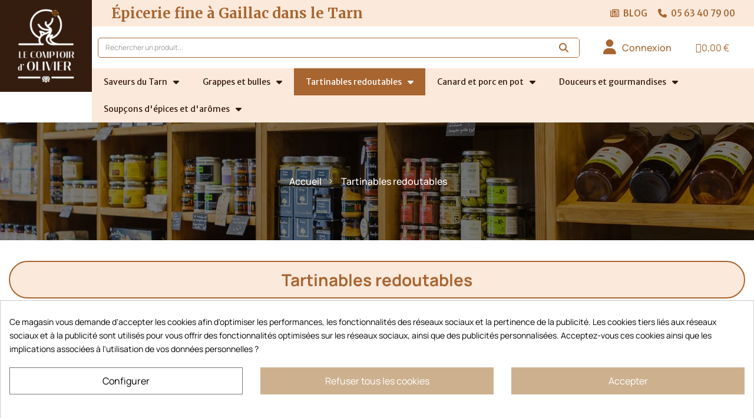

--- FILE ---
content_type: text/html; charset=utf-8
request_url: https://lecomptoirdolivier.com/5-tartinables-redoutables
body_size: 23939
content:
<!doctype html>
<html lang="fr-FR"  class="default" >

  <head><script data-keepinline='true'>
    let cookiesplusCookieValue = null;

    for (let cookie of document.cookie.split(';')) {
        let [cookieName, value] = cookie.trim().split('=');
        if (cookieName === 'cookiesplus') {
            cookiesplusCookieValue = decodeURIComponent(value);
        }
    }

    cookiesplusCookieValue = JSON.parse(cookiesplusCookieValue);

    // Define keys and their default values
    Object.keys({
        'ad_storage': false,
        'ad_user_data': false,
        'ad_personalization': false,
        'analytics_storage': false,
        'functionality_storage': false,
        'personalization_storage': false,
        'security_storage': false,
    }).forEach(function (key) {
        window[key] = false;
    });

    // Check and update values based on cookiesplusCookieValue
    if (cookiesplusCookieValue && cookiesplusCookieValue.consent_mode) {
        cookiesplusConsents = Object.keys(cookiesplusCookieValue.consent_mode).filter(v => v.startsWith('cookiesplus-finality'));

        cookiesplusConsents.forEach(function (key) {
            const consent_type = cookiesplusCookieValue.consent_mode?.[key]?.consent_type;
            if (typeof cookiesplusCookieValue.consents !== 'undefined'
                && typeof cookiesplusCookieValue.consents[key] !== 'undefined'
                && cookiesplusCookieValue.consents[key] === 'on' && consent_type) {
                Object.entries(consent_type).forEach(([innerKey, value]) => {
                    if (value) {
                        window[innerKey] = true;
                    }
                });
            }
        });
    }

    window.dataLayer = window.dataLayer || [];
    function gtag() { dataLayer.push(arguments); }

    gtag('consent', 'default', {
        'ad_storage' : ad_storage ? 'granted' : 'denied',
        'ad_user_data' : ad_user_data ? 'granted' : 'denied',
        'ad_personalization' : ad_personalization ? 'granted' : 'denied',
        'analytics_storage' : analytics_storage ? 'granted' : 'denied',
        'functionality_storage' : functionality_storage ? 'granted' : 'denied',
        'personalization_storage' : personalization_storage ? 'granted' : 'denied',
        'security_storage' : security_storage ? 'granted' : 'denied',
        'wait_for_update' : 500
    });

    gtag('set', 'url_passthrough', true);
    gtag('set', 'ads_data_redaction', true);
</script>
<!-- Google Tag Manager -->
<script>(function(w,d,s,l,i){w[l]=w[l]||[];w[l].push({'gtm.start':
new Date().getTime(),event:'gtm.js'});var f=d.getElementsByTagName(s)[0],
j=d.createElement(s),dl=l!='dataLayer'?'&l='+l:'';j.async=true;j.src=
'https://www.googletagmanager.com/gtm.js?id='+i+dl;f.parentNode.insertBefore(j,f);
})(window,document,'script','dataLayer','GTM-NWPMJ675');</script>
<!-- End Google Tag Manager -->
    
      
  <meta charset="utf-8">


  <meta http-equiv="x-ua-compatible" content="ie=edge">



  <title>Tartinables Redoutables - Tapenades, Huiles &amp; Plus à Gaillac | Le Comptoir d&#039;Olivier</title>
  
    
  
  <meta name="description" content="Dégustez nos tapenades, rillettes de légumes, huiles et antipasti, des produits artisanaux disponibles à Gaillac chez Le Comptoir d&#039;Olivier.">
  <meta name="keywords" content="">
        <link rel="canonical" href="https://lecomptoirdolivier.com/5-tartinables-redoutables">
    
      
  
  
    <script type="application/ld+json">
  {
    "@context": "https://schema.org",
    "@type": "Organization",
    "name" : "Le Comptoir d&#039;Olivier",
    "url" : "https://lecomptoirdolivier.com/",
        "logo": {
      "@type": "ImageObject",
        "url":"https://lecomptoirdolivier.com/img/logo-1673338538.jpg"
    }
      }
</script>

<script type="application/ld+json">
  {
    "@context": "https://schema.org",
    "@type": "WebPage",
    "isPartOf": {
      "@type": "WebSite",
      "url":  "https://lecomptoirdolivier.com/",
      "name": "Le Comptoir d&#039;Olivier"
    },
    "name": "Tartinables Redoutables - Tapenades, Huiles &amp; Plus à Gaillac | Le Comptoir d&#039;Olivier",
    "url":  "https://lecomptoirdolivier.com/5-tartinables-redoutables"
  }
</script>


  <script type="application/ld+json">
    {
      "@context": "https://schema.org",
      "@type": "BreadcrumbList",
      "itemListElement": [
                      {
              "@type": "ListItem",
              "position": 1,
              "name": "Accueil",
              "item": "https://lecomptoirdolivier.com/"
              },                    {
              "@type": "ListItem",
              "position": 2,
              "name": "Tartinables redoutables",
              "item": "https://lecomptoirdolivier.com/5-tartinables-redoutables"
              }              ]
          }
  </script>
  
  
  <script type="application/ld+json">
{
	"@context": "https://schema.org",
	"@type": "ItemList",
	"itemListElement": [
			{
			"@type": "ListItem",
			"position": 1,
			"name": "OLIVADE VERTE SAVEURS DU TARN",
			"url": "https://lecomptoirdolivier.com/tapenades/284-olivade-verte-saveurs-du-tarn-3760079070041.html"
		},			{
			"@type": "ListItem",
			"position": 2,
			"name": "TARTINADE AU CHEVRE FRAIS TOMATE BASILIC SO CHEVRE BIO",
			"url": "https://lecomptoirdolivier.com/rillettes-legumes/186-tartinade-au-chevre-frais-tomate-basilic-so-chevre-bio-3770010862215.html"
		},			{
			"@type": "ListItem",
			"position": 3,
			"name": "HUILE D&#039;OLIVE CUVEE 81 DOMAINE RIGAUD TARN",
			"url": "https://lecomptoirdolivier.com/huiles/174-huile-d-olive-cuvee-81-domaine-rigaud-tarn-3760079070164.html"
		},			{
			"@type": "ListItem",
			"position": 4,
			"name": "VINAIGRE A LA PULPE DE MANGUE",
			"url": "https://lecomptoirdolivier.com/vinaigres/162-vinaigre-a-la-pulpe-de-mangue-3700600301183.html"
		},			{
			"@type": "ListItem",
			"position": 5,
			"name": "OLIVADE NOIRE SAVEURS DU TARN",
			"url": "https://lecomptoirdolivier.com/tapenades/285-olivade-noire-saveurs-du-tarn-3760079070058.html"
		},			{
			"@type": "ListItem",
			"position": 6,
			"name": "HUILE D&#039;OLIVE CUVEE 81 DOMAINE RIGAUD TARN",
			"url": "https://lecomptoirdolivier.com/huiles/175-huile-d-olive-cuvee-81-domaine-rigaud-tarn-3760079070201.html"
		},			{
			"@type": "ListItem",
			"position": 7,
			"name": "VINAIGRE A LA PULPE DE FRAMBOISE",
			"url": "https://lecomptoirdolivier.com/vinaigres/163-vinaigre-a-la-pulpe-de-framboise-3700600300148.html"
		},			{
			"@type": "ListItem",
			"position": 8,
			"name": "POIVRONS ROUGES BRAISES HUILE D&#039;OLIVE",
			"url": "https://lecomptoirdolivier.com/antipasti/319-poivrons-rouges-braises-huile-d-olive-3700600306058.html"
		},			{
			"@type": "ListItem",
			"position": 9,
			"name": "TARTINADE AU CHEVRE FRAIS LENTILLE CORAIL PAPRIKA SO CHEVRE BIO",
			"url": "https://lecomptoirdolivier.com/rillettes-legumes/188-tartinade-au-chevre-frais-lentille-corail-paprika-so-chevre-bio-3770010862321.html"
		},			{
			"@type": "ListItem",
			"position": 10,
			"name": "VINAIGRE A LA PULPE DE FIGUE",
			"url": "https://lecomptoirdolivier.com/vinaigres/164-vinaigre-a-la-pulpe-de-figue-3700600301145.html"
		},			{
			"@type": "ListItem",
			"position": 11,
			"name": "TARTINADE AIL NOIR ET VIN ROUGE GAILLACOIS",
			"url": "https://lecomptoirdolivier.com/tapenades/18-tartinade-ail-noir-et-vin-rouge-gaillacois.html"
		},			{
			"@type": "ListItem",
			"position": 12,
			"name": "BOMBE A L&#039;AIL ® NATURE",
			"url": "https://lecomptoirdolivier.com/tartinables-redoutables/440-bombe-a-l-ail-nature-3760370510000.html"
		},			{
			"@type": "ListItem",
			"position": 13,
			"name": "TOMATES SECHEES HUILE D&#039;OLIVE",
			"url": "https://lecomptoirdolivier.com/antipasti/320-tomates-sechees-huile-d-olive-3700600306034.html"
		},			{
			"@type": "ListItem",
			"position": 14,
			"name": "TARTINADE AU CHEVRE FRAIS PETIT POIS MENTHE SO CHEVRE BIO",
			"url": "https://lecomptoirdolivier.com/rillettes-legumes/189-tartinade-au-chevre-frais-petit-pois-menthe-so-chevre-bio-3770010862284.html"
		},			{
			"@type": "ListItem",
			"position": 15,
			"name": "VINAIGRE BIO ARTISANAL BLANC DES 4 VOLEURS",
			"url": "https://lecomptoirdolivier.com/vinaigres/160-vinaigre-bio-artisanal-blanc-des-4-voleurs.html"
		},			{
			"@type": "ListItem",
			"position": 16,
			"name": "BOMBE A L&#039;AIL ®, AIL NOIR",
			"url": "https://lecomptoirdolivier.com/tartinables-redoutables/441-bombe-a-l-ail-ail-noir-3760370510055.html"
		},			{
			"@type": "ListItem",
			"position": 17,
			"name": "ARTICHAUTS HUILE D&#039;OLIVE",
			"url": "https://lecomptoirdolivier.com/antipasti/321-artichauts-huile-d-olive-3700600306041.html"
		},			{
			"@type": "ListItem",
			"position": 18,
			"name": "VINAIGRE BIO ARTISANAL BLANC AIL ROSE",
			"url": "https://lecomptoirdolivier.com/vinaigres/201-vinaigre-bio-artisanal-blanc-ail-rose.html"
		},			{
			"@type": "ListItem",
			"position": 19,
			"name": "TARTINADE AU CHEVRE FRAIS CAROTTE PIMENT D&#039;ESPELETTE SO CHEVRE BIO",
			"url": "https://lecomptoirdolivier.com/rillettes-legumes/190-tartinade-au-chevre-frais-carotte-piment-d-espelette-so-chevre-bio-3770010862222.html"
		},			{
			"@type": "ListItem",
			"position": 20,
			"name": "BOMBE A L&#039;AIL ® , SAFRAN PIMENT",
			"url": "https://lecomptoirdolivier.com/tartinables-redoutables/442-bombe-a-l-ail-safran-piment-3760370510048.html"
		},			{
			"@type": "ListItem",
			"position": 21,
			"name": "VINAIGRE BIO ARTISANAL VIEUX VIN BLANC CUVEE PRESTIGE",
			"url": "https://lecomptoirdolivier.com/vinaigres/202-vinaigre-bio-artisanal-vieux-vin-blanc-cuvee-prestige.html"
		},			{
			"@type": "ListItem",
			"position": 22,
			"name": "TARTINADE AU CHEVRE FRAIS POTIRON NOIX DE MUSCADE SO CHEVRE BIO",
			"url": "https://lecomptoirdolivier.com/rillettes-legumes/191-tartinade-au-chevre-frais-potiron-noix-de-muscade-so-chevre-bio-3770010862314.html"
		},			{
			"@type": "ListItem",
			"position": 23,
			"name": "VINAIGRE BIO ARTISANAL BLANC FLEURS DE SUREAU",
			"url": "https://lecomptoirdolivier.com/vinaigres/203-vinaigre-bio-artisanal-blanc-fleurs-de-sureau.html"
		},			{
			"@type": "ListItem",
			"position": 24,
			"name": "TARTINADE DE CAROTTE CUMIN BIO DU TARN",
			"url": "https://lecomptoirdolivier.com/rillettes-legumes/192-tartinade-de-carotte-cumin-bio-du-tarn-3760103460114.html"
		},			{
			"@type": "ListItem",
			"position": 25,
			"name": "VINAIGRE BIO ARTISANAL ROUGE AIL ROSE",
			"url": "https://lecomptoirdolivier.com/vinaigres/204-vinaigre-bio-artisanal-rouge-ail-rose.html"
		},			{
			"@type": "ListItem",
			"position": 26,
			"name": "TARTINADE DE HOUMOUS BIO DU TARN",
			"url": "https://lecomptoirdolivier.com/rillettes-legumes/193-tartinade-de-houmous-bio-du-tarn-3760103460718.html"
		},			{
			"@type": "ListItem",
			"position": 27,
			"name": "HUILE D&#039;OLIVE THYM ET ROMARIN",
			"url": "https://lecomptoirdolivier.com/huiles/180-huile-d-olive-thym-et-romarin-3700786800258.html"
		},			{
			"@type": "ListItem",
			"position": 28,
			"name": "FONDANTS SALES HERBES DE PROVENCE ET PIMENT D&#039;ESPELETTE",
			"url": "https://lecomptoirdolivier.com/biscuiterie/369-fondants-sales-herbes-de-provence-et-piment-d-espelette-3281890404070.html"
		},			{
			"@type": "ListItem",
			"position": 29,
			"name": "COMPOTEE D&#039;OIGNONS A LA TRUFFE D&#039;HIVER",
			"url": "https://lecomptoirdolivier.com/antipasti/291-compotee-d-oignons-a-la-truffe-d-hiver-3598960036629.html"
		},			{
			"@type": "ListItem",
			"position": 30,
			"name": "VINAIGRE BIO ARTISANAL ROUGE ECHALOTTES GRISES",
			"url": "https://lecomptoirdolivier.com/vinaigres/206-vinaigre-bio-artisanal-rouge-echalottes-grises.html"
		}		]
}
</script>
  
  
    
                
                            
        <link rel="next" href="https://lecomptoirdolivier.com/5-tartinables-redoutables?page=2">  

  
    <meta property="og:title" content="Tartinables Redoutables - Tapenades, Huiles &amp; Plus à Gaillac | Le Comptoir d&#039;Olivier" />
    <meta property="og:description" content="Dégustez nos tapenades, rillettes de légumes, huiles et antipasti, des produits artisanaux disponibles à Gaillac chez Le Comptoir d&#039;Olivier." />
    <meta property="og:url" content="https://lecomptoirdolivier.com/5-tartinables-redoutables" />
    <meta property="og:site_name" content="Le Comptoir d&#039;Olivier" />
    <meta property="og:type" content="website" />    



  <meta name="viewport" content="width=device-width, initial-scale=1">



  <link rel="icon" type="image/vnd.microsoft.icon" href="https://lecomptoirdolivier.com/img/favicon.ico?1673338538">
  <link rel="shortcut icon" type="image/x-icon" href="https://lecomptoirdolivier.com/img/favicon.ico?1673338538">


  

  


    


  	

  <script type="text/javascript">
        var LEO_COOKIE_THEME = "LEO_DELICIOZ_PANEL_CONFIG";
        var add_cart_error = "An error occurred while processing your request. Please try again";
        var ajaxsearch = "1";
        var enable_flycart_effect = 0;
        var enable_notification = 0;
        var leo_push = 0;
        var leo_search_url = "https:\/\/lecomptoirdolivier.com\/module\/leoproductsearch\/productsearch";
        var leo_token = "ec5532b261d1782545deff0d91223b77";
        var leoproductsearch_static_token = "ec5532b261d1782545deff0d91223b77";
        var leoproductsearch_token = "d3a200c8cae584e2645e0c59f339fce7";
        var lf_is_gen_rtl = false;
        var lps_show_product_img = "1";
        var lps_show_product_price = "1";
        var lql_ajax_url = "https:\/\/lecomptoirdolivier.com\/module\/leoquicklogin\/leocustomer";
        var lql_is_gen_rtl = false;
        var lql_module_dir = "\/modules\/leoquicklogin\/";
        var lql_myaccount_url = "https:\/\/lecomptoirdolivier.com\/mon-compte";
        var lql_redirect = "";
        var numpro_display = "100";
        var prestashop = {"cart":{"products":[],"totals":{"total":{"type":"total","label":"Total","amount":0,"value":"0,00\u00a0\u20ac"},"total_including_tax":{"type":"total","label":"Total TTC","amount":0,"value":"0,00\u00a0\u20ac"},"total_excluding_tax":{"type":"total","label":"Total HT :","amount":0,"value":"0,00\u00a0\u20ac"}},"subtotals":{"products":{"type":"products","label":"Sous-total","amount":0,"value":"0,00\u00a0\u20ac"},"discounts":null,"shipping":{"type":"shipping","label":"Livraison","amount":0,"value":""},"tax":{"type":"tax","label":"Taxes incluses","amount":0,"value":"0,00\u00a0\u20ac"}},"products_count":0,"summary_string":"0 articles","vouchers":{"allowed":1,"added":[]},"discounts":[{"id_cart_rule":"3","id_customer":"0","date_from":"2023-06-13 13:00:00","date_to":"2026-03-18 13:00:00","description":"Frais de port offert \u00e0 partir de 75\u20ac d'achat","quantity":"999999991","quantity_per_user":"100","priority":"1","partial_use":"1","code":"","minimum_amount":"75.000000","minimum_amount_tax":"1","minimum_amount_currency":"1","minimum_amount_shipping":"0","country_restriction":"0","carrier_restriction":"0","group_restriction":"0","cart_rule_restriction":"0","product_restriction":"0","shop_restriction":"0","free_shipping":"1","reduction_percent":"0.00","reduction_amount":"0.000000","reduction_tax":"0","reduction_currency":"1","reduction_product":"0","reduction_exclude_special":"0","gift_product":"0","gift_product_attribute":"0","highlight":"1","active":"1","date_add":"2023-06-20 13:31:22","date_upd":"2025-12-11 13:52:06","id_lang":"1","name":"Frais de port offert \u00e0 partir de 75\u20ac d'achat","quantity_for_user":100}],"minimalPurchase":1,"minimalPurchaseRequired":"Un montant total de 1,00\u00a0\u20ac HT minimum est requis pour valider votre commande. Le montant actuel de votre commande est de 0,00\u00a0\u20ac HT."},"currency":{"id":1,"name":"Euro","iso_code":"EUR","iso_code_num":"978","sign":"\u20ac"},"customer":{"lastname":null,"firstname":null,"email":null,"birthday":null,"newsletter":null,"newsletter_date_add":null,"optin":null,"website":null,"company":null,"siret":null,"ape":null,"is_logged":false,"gender":{"type":null,"name":null},"addresses":[]},"language":{"name":"Fran\u00e7ais (French)","iso_code":"fr","locale":"fr-FR","language_code":"fr","is_rtl":"0","date_format_lite":"d\/m\/Y","date_format_full":"d\/m\/Y H:i:s","id":1},"page":{"title":"","canonical":"https:\/\/lecomptoirdolivier.com\/5-tartinables-redoutables","meta":{"title":"Tartinables Redoutables - Tapenades, Huiles & Plus \u00e0 Gaillac | Le Comptoir d'Olivier","description":"D\u00e9gustez nos tapenades, rillettes de l\u00e9gumes, huiles et antipasti, des produits artisanaux disponibles \u00e0 Gaillac chez Le Comptoir d'Olivier.","keywords":"","robots":"index"},"page_name":"category","body_classes":{"lang-fr":true,"lang-rtl":false,"country-FR":true,"currency-EUR":true,"layout-full-width":true,"page-category":true,"tax-display-enabled":true,"category-id-5":true,"category-Tartinables redoutables":true,"category-id-parent-2":true,"category-depth-level-2":true},"admin_notifications":[]},"shop":{"name":"Le Comptoir d'Olivier","logo":"https:\/\/lecomptoirdolivier.com\/img\/logo-1673338538.jpg","stores_icon":"https:\/\/lecomptoirdolivier.com\/img\/logo_stores.png","favicon":"https:\/\/lecomptoirdolivier.com\/img\/favicon.ico"},"urls":{"base_url":"https:\/\/lecomptoirdolivier.com\/","current_url":"https:\/\/lecomptoirdolivier.com\/5-tartinables-redoutables","shop_domain_url":"https:\/\/lecomptoirdolivier.com","img_ps_url":"https:\/\/lecomptoirdolivier.com\/img\/","img_cat_url":"https:\/\/lecomptoirdolivier.com\/img\/c\/","img_lang_url":"https:\/\/lecomptoirdolivier.com\/img\/l\/","img_prod_url":"https:\/\/lecomptoirdolivier.com\/img\/p\/","img_manu_url":"https:\/\/lecomptoirdolivier.com\/img\/m\/","img_sup_url":"https:\/\/lecomptoirdolivier.com\/img\/su\/","img_ship_url":"https:\/\/lecomptoirdolivier.com\/img\/s\/","img_store_url":"https:\/\/lecomptoirdolivier.com\/img\/st\/","img_col_url":"https:\/\/lecomptoirdolivier.com\/img\/co\/","img_url":"https:\/\/lecomptoirdolivier.com\/themes\/leo_delicioz\/assets\/img\/","css_url":"https:\/\/lecomptoirdolivier.com\/themes\/leo_delicioz\/assets\/css\/","js_url":"https:\/\/lecomptoirdolivier.com\/themes\/leo_delicioz\/assets\/js\/","pic_url":"https:\/\/lecomptoirdolivier.com\/upload\/","pages":{"address":"https:\/\/lecomptoirdolivier.com\/adresse","addresses":"https:\/\/lecomptoirdolivier.com\/adresses","authentication":"https:\/\/lecomptoirdolivier.com\/connexion","cart":"https:\/\/lecomptoirdolivier.com\/panier","category":"https:\/\/lecomptoirdolivier.com\/index.php?controller=category","cms":"https:\/\/lecomptoirdolivier.com\/index.php?controller=cms","contact":"https:\/\/lecomptoirdolivier.com\/nous-contacter","discount":"https:\/\/lecomptoirdolivier.com\/reduction","guest_tracking":"https:\/\/lecomptoirdolivier.com\/suivi-commande-invite","history":"https:\/\/lecomptoirdolivier.com\/historique-commandes","identity":"https:\/\/lecomptoirdolivier.com\/identite","index":"https:\/\/lecomptoirdolivier.com\/","my_account":"https:\/\/lecomptoirdolivier.com\/mon-compte","order_confirmation":"https:\/\/lecomptoirdolivier.com\/confirmation-commande","order_detail":"https:\/\/lecomptoirdolivier.com\/index.php?controller=order-detail","order_follow":"https:\/\/lecomptoirdolivier.com\/suivi-commande","order":"https:\/\/lecomptoirdolivier.com\/commande","order_return":"https:\/\/lecomptoirdolivier.com\/index.php?controller=order-return","order_slip":"https:\/\/lecomptoirdolivier.com\/avoirs","pagenotfound":"https:\/\/lecomptoirdolivier.com\/page-introuvable","password":"https:\/\/lecomptoirdolivier.com\/recuperation-mot-de-passe","pdf_invoice":"https:\/\/lecomptoirdolivier.com\/index.php?controller=pdf-invoice","pdf_order_return":"https:\/\/lecomptoirdolivier.com\/index.php?controller=pdf-order-return","pdf_order_slip":"https:\/\/lecomptoirdolivier.com\/index.php?controller=pdf-order-slip","prices_drop":"https:\/\/lecomptoirdolivier.com\/promotions","product":"https:\/\/lecomptoirdolivier.com\/index.php?controller=product","search":"https:\/\/lecomptoirdolivier.com\/recherche","sitemap":"https:\/\/lecomptoirdolivier.com\/plan-site","stores":"https:\/\/lecomptoirdolivier.com\/magasins","supplier":"https:\/\/lecomptoirdolivier.com\/fournisseur","register":"https:\/\/lecomptoirdolivier.com\/connexion?create_account=1","order_login":"https:\/\/lecomptoirdolivier.com\/commande?login=1"},"alternative_langs":[],"theme_assets":"\/themes\/leo_delicioz\/assets\/","actions":{"logout":"https:\/\/lecomptoirdolivier.com\/?mylogout="},"no_picture_image":{"bySize":{"small_default":{"url":"https:\/\/lecomptoirdolivier.com\/img\/p\/fr-default-small_default.jpg","width":90,"height":90},"cart_default":{"url":"https:\/\/lecomptoirdolivier.com\/img\/p\/fr-default-cart_default.jpg","width":125,"height":125},"home_default":{"url":"https:\/\/lecomptoirdolivier.com\/img\/p\/fr-default-home_default.jpg","width":350,"height":350},"medium_default":{"url":"https:\/\/lecomptoirdolivier.com\/img\/p\/fr-default-medium_default.jpg","width":452,"height":452},"large_default":{"url":"https:\/\/lecomptoirdolivier.com\/img\/p\/fr-default-large_default.jpg","width":630,"height":630}},"small":{"url":"https:\/\/lecomptoirdolivier.com\/img\/p\/fr-default-small_default.jpg","width":90,"height":90},"medium":{"url":"https:\/\/lecomptoirdolivier.com\/img\/p\/fr-default-home_default.jpg","width":350,"height":350},"large":{"url":"https:\/\/lecomptoirdolivier.com\/img\/p\/fr-default-large_default.jpg","width":630,"height":630},"legend":""}},"configuration":{"display_taxes_label":true,"display_prices_tax_incl":true,"is_catalog":false,"show_prices":true,"opt_in":{"partner":false},"quantity_discount":{"type":"discount","label":"Remise sur prix unitaire"},"voucher_enabled":1,"return_enabled":1},"field_required":[],"breadcrumb":{"links":[{"title":"Accueil","url":"https:\/\/lecomptoirdolivier.com\/"},{"title":"Tartinables redoutables","url":"https:\/\/lecomptoirdolivier.com\/5-tartinables-redoutables"}],"count":2},"link":{"protocol_link":"https:\/\/","protocol_content":"https:\/\/"},"time":1769106066,"static_token":"ec5532b261d1782545deff0d91223b77","token":"d3a200c8cae584e2645e0c59f339fce7","debug":false};
        var psemailsubscription_subscription = "https:\/\/lecomptoirdolivier.com\/module\/ps_emailsubscription\/subscription";
        var show_popup = 0;
        var text_no_product = "Aucun produits";
        var text_results_count = "results";
        var type_flycart_effect = "fade";
        var url_leoproductattribute = "https:\/\/lecomptoirdolivier.com\/module\/leofeature\/LeoProductAttribute";
      </script>
<script type="text/javascript">
	var choosefile_text = "Choisir le fichier";
	var turnoff_popup_text = "Ne pas afficher ce popup à nouveau";
	
	var size_item_quickview = 113;
	var style_scroll_quickview = 'vertical';
	
	var size_item_page = 113;
	var style_scroll_page = 'horizontal';
	
	var size_item_quickview_attr = 113;	
	var style_scroll_quickview_attr = 'vertical';
	
	var size_item_popup = 113;
	var style_scroll_popup = 'vertical';
</script>		<link rel="stylesheet" href="https://lecomptoirdolivier.com/themes/leo_delicioz/assets/css/theme.css" media="all">
		<link rel="stylesheet" href="https://lecomptoirdolivier.com/modules/ps_socialfollow/views/css/ps_socialfollow.css" media="all">
		<link rel="stylesheet" href="https://lecomptoirdolivier.com/themes/leo_delicioz/modules/ps_searchbar/ps_searchbar.css" media="all">
		<link rel="stylesheet" href="https://lecomptoirdolivier.com/modules/paypal/views/css/paypal_fo.css" media="all">
		<link rel="stylesheet" href="https://lecomptoirdolivier.com/modules/ageverification/views/css/remodal.css" media="all">
		<link rel="stylesheet" href="https://lecomptoirdolivier.com/modules/ageverification/views/css/remodal-default-theme.css" media="all">
		<link rel="stylesheet" href="https://lecomptoirdolivier.com/modules/ageverification/views/css/bootstrap-select.min.css" media="all">
		<link rel="stylesheet" href="https://lecomptoirdolivier.com/modules/ageverification/views/css/av.css" media="all">
		<link rel="stylesheet" href="https://lecomptoirdolivier.com/modules/ageverification/views/css/bootstrap-dropdowns.css" media="all">
		<link rel="stylesheet" href="https://lecomptoirdolivier.com/modules/ps_facetedsearch/views/dist/front.css" media="all">
		<link rel="stylesheet" href="https://lecomptoirdolivier.com/modules/creativeelements/views/css/frontend.min.css?v=2.12.0" media="all">
		<link rel="stylesheet" href="https://lecomptoirdolivier.com/modules/creativeelements/views/css/ce/kit-1.css?v=1749019444" media="all">
		<link rel="stylesheet" href="https://lecomptoirdolivier.com/modules/creativeelements/views/css/ce/4170101.css?v=1752656394" media="all">
		<link rel="stylesheet" href="https://lecomptoirdolivier.com/modules/creativeelements/views/css/ce/2170101.css?v=1752239117" media="all">
		<link rel="stylesheet" href="https://lecomptoirdolivier.com/modules/creativeelements/views/css/ce/3170101.css?v=1751899351" media="all">
		<link rel="stylesheet" href="https://fonts.googleapis.com/css?family=Merriweather:100,100italic,200,200italic,300,300italic,400,400italic,500,500italic,600,600italic,700,700italic,800,800italic,900,900italic%7CMerriweather+Sans:100,100italic,200,200italic,300,300italic,400,400italic,500,500italic,600,600italic,700,700italic,800,800italic,900,900italic&amp;display=swap" media="all">
		<link rel="stylesheet" href="https://lecomptoirdolivier.com/modules/creativeelements/views/lib/font-awesome/css/regular.min.css?v=6.2.0" media="all">
		<link rel="stylesheet" href="https://lecomptoirdolivier.com/modules/creativeelements/views/lib/font-awesome/css/solid.min.css?v=6.2.0" media="all">
		<link rel="stylesheet" href="https://lecomptoirdolivier.com/modules/creativeelements/views/lib/ceicons/ceicons.min.css?v=2.12.0" media="all">
		<link rel="stylesheet" href="https://lecomptoirdolivier.com/modules/creativeelements/views/lib/font-awesome/css/brands.min.css?v=6.4.2" media="all">
		<link rel="stylesheet" href="https://lecomptoirdolivier.com/modules/creativeelements/views/lib/animations/animations.min.css?v=2.12.0" media="all">
		<link rel="stylesheet" href="https://lecomptoirdolivier.com/modules/creativeelements/views/lib/swiper/css/swiper.min.css?v=11.1.12" media="all">
		<link rel="stylesheet" href="https://lecomptoirdolivier.com/modules/creativeelements/views/lib/ceicons/ceicons.min.css?v=2.12.0" media="all">
		<link rel="stylesheet" href="https://lecomptoirdolivier.com/themes/leo_delicioz/modules/leobootstrapmenu/views/css/megamenu.css" media="all">
		<link rel="stylesheet" href="https://lecomptoirdolivier.com/themes/leo_delicioz/modules/leobootstrapmenu/views/css/leomenusidebar.css" media="all">
		<link rel="stylesheet" href="https://lecomptoirdolivier.com/themes/leo_delicioz/modules/leoslideshow/views/css/typo/typo.css" media="all">
		<link rel="stylesheet" href="https://lecomptoirdolivier.com/themes/leo_delicioz/modules/leoslideshow/views/css/iView/iview.css" media="all">
		<link rel="stylesheet" href="https://lecomptoirdolivier.com/themes/leo_delicioz/modules/leoslideshow/views/css/iView/skin_4_responsive/style.css" media="all">
		<link rel="stylesheet" href="https://lecomptoirdolivier.com/themes/leo_delicioz/modules/leofeature/views/css/front.css" media="all">
		<link rel="stylesheet" href="https://lecomptoirdolivier.com/modules/leoquicklogin/views/css/front.css" media="all">
		<link rel="stylesheet" href="https://lecomptoirdolivier.com/modules/cookiesplus/views/css/cookiesplus.css" media="all">
		<link rel="stylesheet" href="https://lecomptoirdolivier.com/modules/ybc_blog/views/css/blog_all.css" media="all">
		<link rel="stylesheet" href="https://lecomptoirdolivier.com/modules/ybc_blog/views/css/slick.css" media="all">
		<link rel="stylesheet" href="https://lecomptoirdolivier.com/modules/ybc_blog/views/css/category.css" media="all">
		<link rel="stylesheet" href="https://lecomptoirdolivier.com/modules/ybc_blog/views/css/custom.css" media="all">
		<link rel="stylesheet" href="https://lecomptoirdolivier.com/js/jquery/ui/themes/base/minified/jquery-ui.min.css" media="all">
		<link rel="stylesheet" href="https://lecomptoirdolivier.com/js/jquery/ui/themes/base/minified/jquery.ui.theme.min.css" media="all">
		<link rel="stylesheet" href="https://lecomptoirdolivier.com/js/jquery/plugins/fancybox/jquery.fancybox.css" media="all">
		<link rel="stylesheet" href="https://lecomptoirdolivier.com/modules/blockgrouptop/views/css/blockgrouptop.css" media="all">
		<link rel="stylesheet" href="https://lecomptoirdolivier.com/themes/leo_delicioz/modules/leoproductsearch/views/css/leosearch.css" media="all">
		<link rel="stylesheet" href="https://lecomptoirdolivier.com/modules/leoproductsearch/views/css/jquery.autocomplete_productsearch.css" media="all">
		<link rel="stylesheet" href="https://lecomptoirdolivier.com/themes/leo_delicioz/assets/css/custom.css" media="all">
		<link rel="stylesheet" href="https://lecomptoirdolivier.com/themes/leo_delicioz/modules/appagebuilder/views/css/owl.carousel.css" media="all">
		<link rel="stylesheet" href="https://lecomptoirdolivier.com/themes/leo_delicioz/modules/appagebuilder/views/css/owl.theme.css" media="all">
		<link rel="stylesheet" href="https://lecomptoirdolivier.com/themes/leo_delicioz/modules/appagebuilder/views/css/slick-theme.css" media="all">
		<link rel="stylesheet" href="https://lecomptoirdolivier.com/themes/leo_delicioz/modules/appagebuilder/views/css/slick.css" media="all">
		<link rel="stylesheet" href="https://lecomptoirdolivier.com/themes/leo_delicioz/modules/appagebuilder/views/css/styles.css" media="all">
		<link rel="stylesheet" href="https://lecomptoirdolivier.com/modules/appagebuilder/views/css/unique.css" media="all">
		<link rel="stylesheet" href="https://lecomptoirdolivier.com/themes/leo_delicioz/modules/appagebuilder/views/css/positions/headerposition2216498636.css" media="all">
		<link rel="stylesheet" href="https://lecomptoirdolivier.com/themes/leo_delicioz/modules/appagebuilder/views/css/positions/footerposition3608703796.css" media="all">
	
	


	<script>
			var ceFrontendConfig = {"environmentMode":{"edit":false,"wpPreview":false},"is_rtl":false,"breakpoints":{"xs":0,"sm":480,"md":768,"lg":1025,"xl":1440,"xxl":1600},"version":"2.12.0","urls":{"assets":"\/modules\/creativeelements\/views\/"},"productQuickView":0,"settings":{"page":[],"general":{"elementor_global_image_lightbox":"1","elementor_lightbox_enable_counter":"yes","elementor_lightbox_enable_fullscreen":"yes","elementor_lightbox_enable_zoom":"yes","elementor_lightbox_title_src":"title","elementor_lightbox_description_src":"caption"},"editorPreferences":[]},"post":{"id":"5040101","title":"Tartinables%20redoutables","excerpt":""}};
		</script>
        <link rel="preload" href="/modules/creativeelements/views/lib/ceicons/fonts/ceicons.woff2?8goggd" as="font" type="font/woff2" crossorigin>
        


  <script type="text/javascript">
	
	var FancyboxI18nClose = "Fermer";
	var FancyboxI18nNext = "Prochain";
	var FancyboxI18nPrev = "précédent";
	var current_link = "http://lecomptoirdolivier.com/";		
	var currentURL = window.location;
	currentURL = String(currentURL);
	currentURL = currentURL.replace("https://","").replace("http://","").replace("www.","").replace( /#\w*/, "" );
	current_link = current_link.replace("https://","").replace("http://","").replace("www.","");
	var text_warning_select_txt = "S'il vous plaît sélectionner un pour supprimer?";
	var text_confirm_remove_txt = "Etes-vous sûr de retirer de pied de page?";
	var close_bt_txt = "Fermer";
	var list_menu = [];
	var list_menu_tmp = {};
	var list_tab = [];
	var isHomeMenu = 0;
	
</script>
  <script async src="https://www.googletagmanager.com/gtag/js?id=G-L9DVVK9PBB"></script>
  <script>
    window.dataLayer = window.dataLayer || [];
    function gtag(){dataLayer.push(arguments);}
    gtag('js', new Date());
    gtag(
      'config',
      'G-L9DVVK9PBB',
      {
        'debug_mode':false
                              }
    );
  </script>

 <!-- @file modules\appagebuilder\views\templates\hook\header -->

<script>
	/**
	 * List functions will run when document.ready()
	 */
	var ap_list_functions = [];
	/**
	 * List functions will run when window.load()
	 */
	var ap_list_functions_loaded = [];

	/**
	 * List functions will run when document.ready() for theme
	 */

	var products_list_functions = [];
</script>


<script type='text/javascript'>
	var leoOption = {
		category_qty:1,
		product_list_image:0,
		product_one_img:1,
		productCdown: 1,
		productColor: 0,
		homeWidth: 350,
		homeheight: 350,
	}

	ap_list_functions.push(function(){
		if (typeof $.LeoCustomAjax !== "undefined" && $.isFunction($.LeoCustomAjax)) {
			var leoCustomAjax = new $.LeoCustomAjax();
			leoCustomAjax.processAjax();
		}
	});
</script>
<style>
            div#cookiesplus-modal,
        #cookiesplus-modal > div,
        #cookiesplus-modal p {
            background-color: #FFFFFF !important;
        }
    
            #cookiesplus-modal > div,
        #cookiesplus-modal p {
            color: #000 !important;
        }
    
            #cookiesplus-modal .cookiesplus-accept {
            background-color: #CDB18F !important;
        }
    
            #cookiesplus-modal .cookiesplus-accept {
            border: 1px solid #CDB18F !important;
        }
    

            #cookiesplus-modal .cookiesplus-accept {
            color: #FFFFFF !important;
        }
    
            #cookiesplus-modal .cookiesplus-accept {
            font-size: 16px !important;
        }
    
    
            #cookiesplus-modal .cookiesplus-more-information {
            background-color: #FFFFFF !important;
        }
    
            #cookiesplus-modal .cookiesplus-more-information {
            border: 1px solid #7A7A7A !important;
        }
    
            #cookiesplus-modal .cookiesplus-more-information {
            color: #000 !important;
        }
    
            #cookiesplus-modal .cookiesplus-more-information {
            font-size: 16px !important;
        }
    
    
            #cookiesplus-modal .cookiesplus-reject {
            background-color: #CDB18F !important;
        }
    
            #cookiesplus-modal .cookiesplus-reject {
            border: 1px solid #CDB18F !important;
        }
    
            #cookiesplus-modal .cookiesplus-reject {
            color: #FFFFFF !important;
        }
    
            #cookiesplus-modal .cookiesplus-reject {
            font-size: 16px !important;
        }
    
    
            #cookiesplus-modal .cookiesplus-save:not([disabled]) {
            background-color: #FFFFFF !important;
        }
    
            #cookiesplus-modal .cookiesplus-save:not([disabled]) {
            border: 1px solid #7A7A7A !important;
        }
    
            #cookiesplus-modal .cookiesplus-save:not([disabled]) {
            color: #000 !important;
        }
    
            #cookiesplus-modal .cookiesplus-save {
            font-size: 16px !important;
        }
    
    
    
    #cookiesplus-tab {
                                    bottom: 0;
                left: 0;
                    
        
            }
</style>
   
<script type="text/javascript">
var unlike_text ="Unliké ce post";
var like_text ="Comme ce poste";
var baseAdminDir ='//';
var ybc_blog_product_category ='0';
var ybc_blog_polls_g_recaptcha = false;
</script>
 




    
  </head>

  <body id="category" class="lang-fr country-fr currency-eur layout-full-width page-category tax-display-enabled category-id-5 category-tartinables-redoutables category-id-parent-2 category-depth-level-2 ce-kit-1 elementor-page elementor-page-5040101 ce-theme ce-theme-4 fullwidth">

    
      <!-- Google Tag Manager (noscript) -->
<noscript><iframe src="https://www.googletagmanager.com/ns.html?id=GTM-NWPMJ675"
height="0" width="0" style="display:none;visibility:hidden"></iframe></noscript>
<!-- End Google Tag Manager (noscript) -->
    

    <main id="page">
      
              
      <header id="header">
		  
				        <div data-elementor-type="header" data-elementor-id="2170101" class="elementor elementor-2170101">
            <div class="elementor-section-wrap">
                        <section class="elementor-element elementor-element-0cfcd52 elementor-section-full_width elementor-section-height-default elementor-section-height-default elementor-section elementor-top-section" data-id="0cfcd52" data-element_type="section">
                  <div class="elementor-container elementor-column-gap-default">
                            <div class="elementor-row">
                <div class="elementor-element elementor-element-f12b902 ce-widgets-space--gap elementor-column elementor-col-50 elementor-top-column" data-id="f12b902" data-element_type="column">
            <div class="elementor-column-wrap elementor-element-populated">
                <div class="elementor-widget-wrap">
                <div class="elementor-element elementor-element-d99bf6b elementor-widget elementor-widget-image" data-id="d99bf6b" data-element_type="widget" data-widget_type="image.default">
        <div class="elementor-widget-container">        <div class="elementor-image">
                            <a href="/">
                    <img src="/img/cms/logo%20le%20comptoir%20dolivier%202025.png" loading="lazy" width="200" height="200">                    </a>
                                </div>
        </div>        </div>
                        </div>
            </div>
        </div>
                <div class="elementor-element elementor-element-5a53a26 ce-widgets-space--gap ce-valign-space-between elementor-column elementor-col-50 elementor-top-column" data-id="5a53a26" data-element_type="column">
            <div class="elementor-column-wrap elementor-element-populated">
                <div class="elementor-widget-wrap">
                <section class="elementor-element elementor-element-288b1e5 elementor-section-full_width elementor-section-height-default elementor-section-height-default elementor-section elementor-inner-section" data-id="288b1e5" data-element_type="section" data-settings="{&quot;background_background&quot;:&quot;classic&quot;}">
                  <div class="elementor-container elementor-column-gap-default">
                            <div class="elementor-row">
                <div class="elementor-element elementor-element-a1006a9 ce-valign-center ce-widgets-space--gap elementor-column elementor-col-100 elementor-inner-column" data-id="a1006a9" data-element_type="column">
            <div class="elementor-column-wrap elementor-element-populated">
                <div class="elementor-widget-wrap">
                <div class="elementor-element elementor-element-4cf1c58 elementor-widget__width-auto elementor-widget elementor-widget-heading" data-id="4cf1c58" data-element_type="widget" data-widget_type="heading.default">
        <div class="elementor-widget-container"><h2 class="elementor-heading-title">Épicerie fine à Gaillac dans le Tarn</h2></div>        </div>
                <div class="elementor-element elementor-element-181d630 elementor-icon-list--layout-inline elementor-widget__width-auto elementor-widget elementor-widget-icon-list" data-id="181d630" data-element_type="widget" data-widget_type="icon-list.default">
        <div class="elementor-widget-container">        <ul class="elementor-icon-list-items elementor-inline-items">
                    <li class="elementor-icon-list-item">
            <a href="/blog">                            <span class="elementor-icon-list-icon"><i aria-hidden="true" class="far fa-newspaper"></i></span>
                            <span class="elementor-icon-list-text">BLOG</span>
            </a>            </li>
                    <li class="elementor-icon-list-item">
            <a href="tel:+33563407900">                            <span class="elementor-icon-list-icon"><i aria-hidden="true" class="fas fa-phone"></i></span>
                            <span class="elementor-icon-list-text">05 63 40 79 00</span>
            </a>            </li>
                </ul>
        </div>        </div>
                        </div>
            </div>
        </div>
                        </div>
            </div>
        </section>
                <section class="elementor-element elementor-element-cc67eb9 elementor-section-full_width elementor-section-height-default elementor-section-height-default elementor-section elementor-inner-section" data-id="cc67eb9" data-element_type="section" data-settings="{&quot;background_background&quot;:&quot;classic&quot;}">
                  <div class="elementor-container elementor-column-gap-default">
                            <div class="elementor-row">
                <div class="elementor-element elementor-element-ecb7c35 ce-valign-center ce-widgets-space--gap elementor-column elementor-col-33 elementor-inner-column" data-id="ecb7c35" data-element_type="column">
            <div class="elementor-column-wrap elementor-element-populated">
                <div class="elementor-widget-wrap">
                <div class="elementor-element elementor-element-f28c5ea elementor-search--skin-classic elementor-search--button-type-icon elementor-widget elementor-widget-ajax-search" data-id="f28c5ea" data-element_type="widget" data-settings="{&quot;skin&quot;:&quot;classic&quot;,&quot;list_limit&quot;:10,&quot;show_image&quot;:&quot;yes&quot;,&quot;show_category&quot;:&quot;yes&quot;,&quot;show_price&quot;:&quot;yes&quot;}" data-widget_type="ajax-search.default">
        <div class="elementor-widget-container">        <form class="elementor-search" role="search" action="https://lecomptoirdolivier.com/recherche" method="get">
                            <div class="elementor-search__container">
                            <input class="elementor-search__input" type="search" name="s" placeholder="Rechercher un produit..." value="" minlength="3">
                <div class="elementor-search__icon elementor-search__clear"><i class="ceicon-close"></i></div>
                            <button class="elementor-search__submit" type="submit">
                                    <i aria-hidden="true" class="fas fa-magnifying-glass"></i>                    <span class="elementor-screen-only">Recherche</span>
                                </button>
                        </div>
        </form>
        </div>        </div>
                        </div>
            </div>
        </div>
                <div class="elementor-element elementor-element-01a270a ce-widgets-space--gap ce-valign-center elementor-column elementor-col-33 elementor-inner-column" data-id="01a270a" data-element_type="column">
            <div class="elementor-column-wrap elementor-element-populated">
                <div class="elementor-widget-wrap">
                <div class="elementor-element elementor-element-ce1f72b elementor-widget__width-auto elementor-nav--align-center elementor-widget elementor-widget-sign-in elementor-widget-nav-menu" data-id="ce1f72b" data-element_type="widget" data-settings="{&quot;layout&quot;:&quot;horizontal&quot;,&quot;submenu_icon&quot;:{&quot;value&quot;:&quot;fas fa-caret-down&quot;,&quot;library&quot;:&quot;fa-solid&quot;},&quot;show_submenu_on&quot;:&quot;hover&quot;}" data-widget_type="sign-in.default">
        <div class="elementor-widget-container">        <nav class="ce-user-menu elementor-nav--main elementor-nav__container elementor-nav--layout-horizontal">        <ul id="usermenu-ce1f72b" class="elementor-nav">
                    <li class="menu-item menu-item-type-account menu-item-account-0">
                <a class="elementor-item" href="https://lecomptoirdolivier.com/mon-compte" aria-label="Mon compte">
                    <i class="fas fa-user"></i>                                    <span>Connexion</span>
                                                </a>
                            </li>
                </ul>
        </nav>
        </div>        </div>
                        </div>
            </div>
        </div>
                <div class="elementor-element elementor-element-9c46a8d ce-widgets-space--gap ce-valign-center elementor-column elementor-col-33 elementor-inner-column" data-id="9c46a8d" data-element_type="column">
            <div class="elementor-column-wrap elementor-element-populated">
                <div class="elementor-widget-wrap">
                <div class="elementor-element elementor-element-3cee6c8 elementor-cart--empty-indicator-hide elementor-cart--show-subtotal-yes elementor-cart--align-icon-left elementor-cart--items-indicator-bubble elementor-cart--show-shipping-yes elementor-cart--show-view-cart-yes elementor-cart--buttons-inline elementor-widget elementor-widget-shopping-cart" data-id="3cee6c8" data-element_type="widget" data-settings="{&quot;action_show_modal&quot;:&quot;yes&quot;,&quot;modal_url&quot;:&quot;https:\/\/lecomptoirdolivier.com\/module\/creativeelements\/ajax&quot;,&quot;remove_item_icon&quot;:{&quot;value&quot;:&quot;far fa-circle-xmark&quot;,&quot;library&quot;:&quot;fa-regular&quot;}}" data-widget_type="shopping-cart.default">
        <div class="elementor-widget-container">            <div class="elementor-cart__container elementor-lightbox">
                <div class="elementor-cart__main">
                    <div class="elementor-cart__close-button ceicon-close"></div>
                    <div class="elementor-cart__title">
                                            </div>
                            <div class="elementor-cart__empty-message">Aucun produit dans le chariot.</div>
        <div class="elementor-cart__products ce-scrollbar--auto" data-gift="Cadeau">
                    </div>
        <div class="elementor-cart__summary">
            <div class="elementor-cart__summary-label">0 articles</div>
            <div class="elementor-cart__summary-value">0,00 €</div>
                    <span class="elementor-cart__summary-label">Livraison</span>
            <span class="elementor-cart__summary-value"></span>
            <strong class="elementor-cart__summary-label">Total</strong>
            <strong class="elementor-cart__summary-value">0,00 €</strong>
        </div>
        <div class="elementor-alert elementor-alert-warning" role="alert">
            <span class="elementor-alert-description">Un montant total de 1,00 € HT minimum est requis pour valider votre commande. Le montant actuel de votre commande est de 0,00 € HT.</span>
        </div>
        <div class="elementor-cart__footer-buttons">
            <div class="elementor-align-justify">
                <a href="//lecomptoirdolivier.com/panier?action=show" class="elementor-button elementor-button--view-cart elementor-size-sm">
                    <span class="elementor-button-text">Voir le panier</span>
                </a>
            </div>
            <div class="elementor-align-justify">
                <a href="https://lecomptoirdolivier.com/commande" class="elementor-button elementor-button--checkout elementor-size-sm ce-disabled">
                    <span class="elementor-button-text">Commander</span>
                </a>
            </div>
        </div>
                        </div>
            </div>        <div class="elementor-cart__toggle">
            <a href="//lecomptoirdolivier.com/panier?action=show" class="elementor-button elementor-size-md">
                <span class="elementor-button-icon" data-counter="0">
                    <i aria-hidden="true" class="ceicon-basket-solid"></i>                    <span class="elementor-screen-only">Panier</span>
                </span>
                <span class="elementor-button-text">0,00 €</span>
            </a>
        </div>
        </div>        </div>
                        </div>
            </div>
        </div>
                        </div>
            </div>
        </section>
                <section class="elementor-element elementor-element-d6e0c91 elementor-section-full_width elementor-section-height-default elementor-section-height-default elementor-section elementor-inner-section" data-id="d6e0c91" data-element_type="section" data-settings="{&quot;background_background&quot;:&quot;classic&quot;}">
                  <div class="elementor-container elementor-column-gap-default">
                            <div class="elementor-row">
                <div class="elementor-element elementor-element-23dc873 ce-widgets-space--gap ce-valign-center elementor-column elementor-col-100 elementor-inner-column" data-id="23dc873" data-element_type="column">
            <div class="elementor-column-wrap elementor-element-populated">
                <div class="elementor-widget-wrap">
                <div class="elementor-element elementor-element-92d982f elementor-nav--align-left elementor-nav--dropdown-tablet elementor-nav--text-align-aside elementor-nav--toggle elementor-nav--burger elementor-widget elementor-widget-nav-menu" data-id="92d982f" data-element_type="widget" data-settings="{&quot;layout&quot;:&quot;horizontal&quot;,&quot;submenu_icon&quot;:{&quot;value&quot;:&quot;fas fa-caret-down&quot;,&quot;library&quot;:&quot;fa-solid&quot;},&quot;show_submenu_on&quot;:&quot;hover&quot;,&quot;animation_dropdown&quot;:&quot;toggle&quot;,&quot;toggle&quot;:&quot;burger&quot;}" data-widget_type="nav-menu.default">
        <div class="elementor-widget-container">            <nav class="elementor-nav-menu elementor-nav--main elementor-nav__container elementor-nav--layout-horizontal e--pointer-background e--animation-fade">        <ul id="menu-1-92d982f" class="elementor-nav">
                    <li class="menu-item menu-item-type-category menu-item-category-3 menu-item-has-children">
                <a class="elementor-item" href="https://lecomptoirdolivier.com/3-saveurs-du-tarn">
                                    Saveurs du Tarn                                    <span class="sub-arrow fas fa-caret-down"></span>
                                </a>
                        <ul class="sub-menu elementor-nav--dropdown">
                    <li class="menu-item menu-item-type-category menu-item-category-9">
                <a class="elementor-sub-item" href="https://lecomptoirdolivier.com/9-vin">
                                    Vin                                </a>
                            </li>
                    <li class="menu-item menu-item-type-category menu-item-category-10">
                <a class="elementor-sub-item" href="https://lecomptoirdolivier.com/10-conserverie">
                                    Conserverie                                </a>
                            </li>
                    <li class="menu-item menu-item-type-category menu-item-category-11">
                <a class="elementor-sub-item" href="https://lecomptoirdolivier.com/11-biscuiterie">
                                    Biscuiterie                                </a>
                            </li>
                    <li class="menu-item menu-item-type-category menu-item-category-12">
                <a class="elementor-sub-item" href="https://lecomptoirdolivier.com/12-les-indispensables-de-la-cuisine">
                                    Les indispensables de la cuisine                                </a>
                            </li>
                </ul>
                    </li>
                    <li class="menu-item menu-item-type-category menu-item-category-4 menu-item-has-children">
                <a class="elementor-item" href="https://lecomptoirdolivier.com/4-grappes-et-bulles">
                                    Grappes et bulles                                    <span class="sub-arrow fas fa-caret-down"></span>
                                </a>
                        <ul class="sub-menu elementor-nav--dropdown">
                    <li class="menu-item menu-item-type-category menu-item-category-13 menu-item-has-children">
                <a class="elementor-sub-item" href="https://lecomptoirdolivier.com/13-vin">
                                    Vin                                    <span class="sub-arrow fas fa-caret-down"></span>
                                </a>
                        <ul class="sub-menu elementor-nav--dropdown">
                    <li class="menu-item menu-item-type-category menu-item-category-42">
                <a class="elementor-sub-item" href="https://lecomptoirdolivier.com/42-vin-rouge">
                                    Vin Rouge                                </a>
                            </li>
                    <li class="menu-item menu-item-type-category menu-item-category-43">
                <a class="elementor-sub-item" href="https://lecomptoirdolivier.com/43-vin-blanc">
                                    Vin Blanc                                </a>
                            </li>
                    <li class="menu-item menu-item-type-category menu-item-category-44">
                <a class="elementor-sub-item" href="https://lecomptoirdolivier.com/44-vin-rose">
                                    Vin Rosé                                </a>
                            </li>
                </ul>
                    </li>
                    <li class="menu-item menu-item-type-category menu-item-category-14">
                <a class="elementor-sub-item" href="https://lecomptoirdolivier.com/14-bulles">
                                    Bulles                                </a>
                            </li>
                    <li class="menu-item menu-item-type-category menu-item-category-15">
                <a class="elementor-sub-item" href="https://lecomptoirdolivier.com/15-whisky">
                                    Whisky                                </a>
                            </li>
                    <li class="menu-item menu-item-type-category menu-item-category-16">
                <a class="elementor-sub-item" href="https://lecomptoirdolivier.com/16-rhum">
                                    Rhum                                </a>
                            </li>
                    <li class="menu-item menu-item-type-category menu-item-category-17">
                <a class="elementor-sub-item" href="https://lecomptoirdolivier.com/17-gin">
                                    Gin                                </a>
                            </li>
                    <li class="menu-item menu-item-type-category menu-item-category-18">
                <a class="elementor-sub-item" href="https://lecomptoirdolivier.com/18-spiritueux">
                                    Spiritueux                                </a>
                            </li>
                    <li class="menu-item menu-item-type-category menu-item-category-19">
                <a class="elementor-sub-item" href="https://lecomptoirdolivier.com/19-bieres">
                                    Bières                                </a>
                            </li>
                </ul>
                    </li>
                    <li class="menu-item menu-item-type-category menu-item-category-5 current-menu-item menu-item-has-children">
                <a class="elementor-item elementor-item-active" href="https://lecomptoirdolivier.com/5-tartinables-redoutables">
                                    Tartinables redoutables                                    <span class="sub-arrow fas fa-caret-down"></span>
                                </a>
                        <ul class="sub-menu elementor-nav--dropdown">
                    <li class="menu-item menu-item-type-category menu-item-category-20">
                <a class="elementor-sub-item" href="https://lecomptoirdolivier.com/20-tapenades">
                                    Tapenades                                </a>
                            </li>
                    <li class="menu-item menu-item-type-category menu-item-category-21">
                <a class="elementor-sub-item" href="https://lecomptoirdolivier.com/21-rillettes-legumes">
                                    Rillettes légumes                                </a>
                            </li>
                    <li class="menu-item menu-item-type-category menu-item-category-22">
                <a class="elementor-sub-item" href="https://lecomptoirdolivier.com/22-huiles">
                                    Huiles                                </a>
                            </li>
                    <li class="menu-item menu-item-type-category menu-item-category-23">
                <a class="elementor-sub-item" href="https://lecomptoirdolivier.com/23-vinaigres">
                                    Vinaigres                                </a>
                            </li>
                    <li class="menu-item menu-item-type-category menu-item-category-24">
                <a class="elementor-sub-item" href="https://lecomptoirdolivier.com/24-antipasti">
                                    Antipasti                                </a>
                            </li>
                </ul>
                    </li>
                    <li class="menu-item menu-item-type-category menu-item-category-6 menu-item-has-children">
                <a class="elementor-item" href="https://lecomptoirdolivier.com/6-canard-et-porc-en-pot">
                                    Canard et porc en pot                                    <span class="sub-arrow fas fa-caret-down"></span>
                                </a>
                        <ul class="sub-menu elementor-nav--dropdown">
                    <li class="menu-item menu-item-type-category menu-item-category-25">
                <a class="elementor-sub-item" href="https://lecomptoirdolivier.com/25-foie-gras">
                                    Foie gras                                </a>
                            </li>
                    <li class="menu-item menu-item-type-category menu-item-category-26">
                <a class="elementor-sub-item" href="https://lecomptoirdolivier.com/26-terrines-et-pates">
                                    Terrines et patés                                </a>
                            </li>
                    <li class="menu-item menu-item-type-category menu-item-category-27">
                <a class="elementor-sub-item" href="https://lecomptoirdolivier.com/27-conserves">
                                    Conserves                                </a>
                            </li>
                </ul>
                    </li>
                    <li class="menu-item menu-item-type-category menu-item-category-7 menu-item-has-children">
                <a class="elementor-item" href="https://lecomptoirdolivier.com/7-douceurs-et-gourmandises">
                                    Douceurs et gourmandises                                    <span class="sub-arrow fas fa-caret-down"></span>
                                </a>
                        <ul class="sub-menu elementor-nav--dropdown">
                    <li class="menu-item menu-item-type-category menu-item-category-28">
                <a class="elementor-sub-item" href="https://lecomptoirdolivier.com/28-biscuits">
                                    Biscuits                                </a>
                            </li>
                    <li class="menu-item menu-item-type-category menu-item-category-29">
                <a class="elementor-sub-item" href="https://lecomptoirdolivier.com/29-chocolats">
                                    Chocolats                                </a>
                            </li>
                    <li class="menu-item menu-item-type-category menu-item-category-30">
                <a class="elementor-sub-item" href="https://lecomptoirdolivier.com/30-bonbons">
                                    Bonbons                                </a>
                            </li>
                    <li class="menu-item menu-item-type-category menu-item-category-31">
                <a class="elementor-sub-item" href="https://lecomptoirdolivier.com/31-thes-et-cafes">
                                    Thés et cafés                                </a>
                            </li>
                    <li class="menu-item menu-item-type-category menu-item-category-32">
                <a class="elementor-sub-item" href="https://lecomptoirdolivier.com/32-confitures">
                                    Confitures                                </a>
                            </li>
                    <li class="menu-item menu-item-type-category menu-item-category-33">
                <a class="elementor-sub-item" href="https://lecomptoirdolivier.com/33-miels">
                                    Miels                                </a>
                            </li>
                    <li class="menu-item menu-item-type-category menu-item-category-34">
                <a class="elementor-sub-item" href="https://lecomptoirdolivier.com/34-vanille">
                                    Vanille                                </a>
                            </li>
                    <li class="menu-item menu-item-type-category menu-item-category-41">
                <a class="elementor-sub-item" href="https://lecomptoirdolivier.com/41-violette-de-toulouse">
                                    Violette de Toulouse                                </a>
                            </li>
                </ul>
                    </li>
                    <li class="menu-item menu-item-type-category menu-item-category-8 menu-item-has-children">
                <a class="elementor-item" href="https://lecomptoirdolivier.com/8-soupcons-d-epices-et-d-aromes">
                                    Soupçons d'épices et d'arômes                                    <span class="sub-arrow fas fa-caret-down"></span>
                                </a>
                        <ul class="sub-menu elementor-nav--dropdown">
                    <li class="menu-item menu-item-type-category menu-item-category-35">
                <a class="elementor-sub-item" href="https://lecomptoirdolivier.com/35-poivres">
                                    Poivres                                </a>
                            </li>
                    <li class="menu-item menu-item-type-category menu-item-category-36">
                <a class="elementor-sub-item" href="https://lecomptoirdolivier.com/36-sels">
                                    Sels                                </a>
                            </li>
                    <li class="menu-item menu-item-type-category menu-item-category-37">
                <a class="elementor-sub-item" href="https://lecomptoirdolivier.com/37-assemblages-epices">
                                    Assemblages, Epices                                </a>
                            </li>
                    <li class="menu-item menu-item-type-category menu-item-category-38">
                <a class="elementor-sub-item" href="https://lecomptoirdolivier.com/38-moutardes">
                                    Moutardes                                </a>
                            </li>
                    <li class="menu-item menu-item-type-category menu-item-category-39">
                <a class="elementor-sub-item" href="https://lecomptoirdolivier.com/39-autour-de-la-truffe">
                                    Autour de la Truffe                                </a>
                            </li>
                    <li class="menu-item menu-item-type-category menu-item-category-40">
                <a class="elementor-sub-item" href="https://lecomptoirdolivier.com/40-ail-noir-du-tarn">
                                    Ail noir du Tarn                                </a>
                            </li>
                </ul>
                    </li>
                </ul>
        </nav>
                    <div class="elementor-menu-toggle">
            <i class="fa" aria-hidden="true"></i>
            <span class="elementor-screen-only">Menu</span>
        </div>
        <nav class="elementor-nav--dropdown elementor-nav__container">        <ul id="menu-2-92d982f" class="elementor-nav">
                    <li class="menu-item menu-item-type-category menu-item-category-3 menu-item-has-children">
                <a class="elementor-item" href="https://lecomptoirdolivier.com/3-saveurs-du-tarn">
                                    Saveurs du Tarn                                    <span class="sub-arrow fas fa-caret-down"></span>
                                </a>
                        <ul class="sub-menu elementor-nav--dropdown">
                    <li class="menu-item menu-item-type-category menu-item-category-9">
                <a class="elementor-sub-item" href="https://lecomptoirdolivier.com/9-vin">
                                    Vin                                </a>
                            </li>
                    <li class="menu-item menu-item-type-category menu-item-category-10">
                <a class="elementor-sub-item" href="https://lecomptoirdolivier.com/10-conserverie">
                                    Conserverie                                </a>
                            </li>
                    <li class="menu-item menu-item-type-category menu-item-category-11">
                <a class="elementor-sub-item" href="https://lecomptoirdolivier.com/11-biscuiterie">
                                    Biscuiterie                                </a>
                            </li>
                    <li class="menu-item menu-item-type-category menu-item-category-12">
                <a class="elementor-sub-item" href="https://lecomptoirdolivier.com/12-les-indispensables-de-la-cuisine">
                                    Les indispensables de la cuisine                                </a>
                            </li>
                </ul>
                    </li>
                    <li class="menu-item menu-item-type-category menu-item-category-4 menu-item-has-children">
                <a class="elementor-item" href="https://lecomptoirdolivier.com/4-grappes-et-bulles">
                                    Grappes et bulles                                    <span class="sub-arrow fas fa-caret-down"></span>
                                </a>
                        <ul class="sub-menu elementor-nav--dropdown">
                    <li class="menu-item menu-item-type-category menu-item-category-13 menu-item-has-children">
                <a class="elementor-sub-item" href="https://lecomptoirdolivier.com/13-vin">
                                    Vin                                    <span class="sub-arrow fas fa-caret-down"></span>
                                </a>
                        <ul class="sub-menu elementor-nav--dropdown">
                    <li class="menu-item menu-item-type-category menu-item-category-42">
                <a class="elementor-sub-item" href="https://lecomptoirdolivier.com/42-vin-rouge">
                                    Vin Rouge                                </a>
                            </li>
                    <li class="menu-item menu-item-type-category menu-item-category-43">
                <a class="elementor-sub-item" href="https://lecomptoirdolivier.com/43-vin-blanc">
                                    Vin Blanc                                </a>
                            </li>
                    <li class="menu-item menu-item-type-category menu-item-category-44">
                <a class="elementor-sub-item" href="https://lecomptoirdolivier.com/44-vin-rose">
                                    Vin Rosé                                </a>
                            </li>
                </ul>
                    </li>
                    <li class="menu-item menu-item-type-category menu-item-category-14">
                <a class="elementor-sub-item" href="https://lecomptoirdolivier.com/14-bulles">
                                    Bulles                                </a>
                            </li>
                    <li class="menu-item menu-item-type-category menu-item-category-15">
                <a class="elementor-sub-item" href="https://lecomptoirdolivier.com/15-whisky">
                                    Whisky                                </a>
                            </li>
                    <li class="menu-item menu-item-type-category menu-item-category-16">
                <a class="elementor-sub-item" href="https://lecomptoirdolivier.com/16-rhum">
                                    Rhum                                </a>
                            </li>
                    <li class="menu-item menu-item-type-category menu-item-category-17">
                <a class="elementor-sub-item" href="https://lecomptoirdolivier.com/17-gin">
                                    Gin                                </a>
                            </li>
                    <li class="menu-item menu-item-type-category menu-item-category-18">
                <a class="elementor-sub-item" href="https://lecomptoirdolivier.com/18-spiritueux">
                                    Spiritueux                                </a>
                            </li>
                    <li class="menu-item menu-item-type-category menu-item-category-19">
                <a class="elementor-sub-item" href="https://lecomptoirdolivier.com/19-bieres">
                                    Bières                                </a>
                            </li>
                </ul>
                    </li>
                    <li class="menu-item menu-item-type-category menu-item-category-5 current-menu-item menu-item-has-children">
                <a class="elementor-item elementor-item-active" href="https://lecomptoirdolivier.com/5-tartinables-redoutables">
                                    Tartinables redoutables                                    <span class="sub-arrow fas fa-caret-down"></span>
                                </a>
                        <ul class="sub-menu elementor-nav--dropdown">
                    <li class="menu-item menu-item-type-category menu-item-category-20">
                <a class="elementor-sub-item" href="https://lecomptoirdolivier.com/20-tapenades">
                                    Tapenades                                </a>
                            </li>
                    <li class="menu-item menu-item-type-category menu-item-category-21">
                <a class="elementor-sub-item" href="https://lecomptoirdolivier.com/21-rillettes-legumes">
                                    Rillettes légumes                                </a>
                            </li>
                    <li class="menu-item menu-item-type-category menu-item-category-22">
                <a class="elementor-sub-item" href="https://lecomptoirdolivier.com/22-huiles">
                                    Huiles                                </a>
                            </li>
                    <li class="menu-item menu-item-type-category menu-item-category-23">
                <a class="elementor-sub-item" href="https://lecomptoirdolivier.com/23-vinaigres">
                                    Vinaigres                                </a>
                            </li>
                    <li class="menu-item menu-item-type-category menu-item-category-24">
                <a class="elementor-sub-item" href="https://lecomptoirdolivier.com/24-antipasti">
                                    Antipasti                                </a>
                            </li>
                </ul>
                    </li>
                    <li class="menu-item menu-item-type-category menu-item-category-6 menu-item-has-children">
                <a class="elementor-item" href="https://lecomptoirdolivier.com/6-canard-et-porc-en-pot">
                                    Canard et porc en pot                                    <span class="sub-arrow fas fa-caret-down"></span>
                                </a>
                        <ul class="sub-menu elementor-nav--dropdown">
                    <li class="menu-item menu-item-type-category menu-item-category-25">
                <a class="elementor-sub-item" href="https://lecomptoirdolivier.com/25-foie-gras">
                                    Foie gras                                </a>
                            </li>
                    <li class="menu-item menu-item-type-category menu-item-category-26">
                <a class="elementor-sub-item" href="https://lecomptoirdolivier.com/26-terrines-et-pates">
                                    Terrines et patés                                </a>
                            </li>
                    <li class="menu-item menu-item-type-category menu-item-category-27">
                <a class="elementor-sub-item" href="https://lecomptoirdolivier.com/27-conserves">
                                    Conserves                                </a>
                            </li>
                </ul>
                    </li>
                    <li class="menu-item menu-item-type-category menu-item-category-7 menu-item-has-children">
                <a class="elementor-item" href="https://lecomptoirdolivier.com/7-douceurs-et-gourmandises">
                                    Douceurs et gourmandises                                    <span class="sub-arrow fas fa-caret-down"></span>
                                </a>
                        <ul class="sub-menu elementor-nav--dropdown">
                    <li class="menu-item menu-item-type-category menu-item-category-28">
                <a class="elementor-sub-item" href="https://lecomptoirdolivier.com/28-biscuits">
                                    Biscuits                                </a>
                            </li>
                    <li class="menu-item menu-item-type-category menu-item-category-29">
                <a class="elementor-sub-item" href="https://lecomptoirdolivier.com/29-chocolats">
                                    Chocolats                                </a>
                            </li>
                    <li class="menu-item menu-item-type-category menu-item-category-30">
                <a class="elementor-sub-item" href="https://lecomptoirdolivier.com/30-bonbons">
                                    Bonbons                                </a>
                            </li>
                    <li class="menu-item menu-item-type-category menu-item-category-31">
                <a class="elementor-sub-item" href="https://lecomptoirdolivier.com/31-thes-et-cafes">
                                    Thés et cafés                                </a>
                            </li>
                    <li class="menu-item menu-item-type-category menu-item-category-32">
                <a class="elementor-sub-item" href="https://lecomptoirdolivier.com/32-confitures">
                                    Confitures                                </a>
                            </li>
                    <li class="menu-item menu-item-type-category menu-item-category-33">
                <a class="elementor-sub-item" href="https://lecomptoirdolivier.com/33-miels">
                                    Miels                                </a>
                            </li>
                    <li class="menu-item menu-item-type-category menu-item-category-34">
                <a class="elementor-sub-item" href="https://lecomptoirdolivier.com/34-vanille">
                                    Vanille                                </a>
                            </li>
                    <li class="menu-item menu-item-type-category menu-item-category-41">
                <a class="elementor-sub-item" href="https://lecomptoirdolivier.com/41-violette-de-toulouse">
                                    Violette de Toulouse                                </a>
                            </li>
                </ul>
                    </li>
                    <li class="menu-item menu-item-type-category menu-item-category-8 menu-item-has-children">
                <a class="elementor-item" href="https://lecomptoirdolivier.com/8-soupcons-d-epices-et-d-aromes">
                                    Soupçons d'épices et d'arômes                                    <span class="sub-arrow fas fa-caret-down"></span>
                                </a>
                        <ul class="sub-menu elementor-nav--dropdown">
                    <li class="menu-item menu-item-type-category menu-item-category-35">
                <a class="elementor-sub-item" href="https://lecomptoirdolivier.com/35-poivres">
                                    Poivres                                </a>
                            </li>
                    <li class="menu-item menu-item-type-category menu-item-category-36">
                <a class="elementor-sub-item" href="https://lecomptoirdolivier.com/36-sels">
                                    Sels                                </a>
                            </li>
                    <li class="menu-item menu-item-type-category menu-item-category-37">
                <a class="elementor-sub-item" href="https://lecomptoirdolivier.com/37-assemblages-epices">
                                    Assemblages, Epices                                </a>
                            </li>
                    <li class="menu-item menu-item-type-category menu-item-category-38">
                <a class="elementor-sub-item" href="https://lecomptoirdolivier.com/38-moutardes">
                                    Moutardes                                </a>
                            </li>
                    <li class="menu-item menu-item-type-category menu-item-category-39">
                <a class="elementor-sub-item" href="https://lecomptoirdolivier.com/39-autour-de-la-truffe">
                                    Autour de la Truffe                                </a>
                            </li>
                    <li class="menu-item menu-item-type-category menu-item-category-40">
                <a class="elementor-sub-item" href="https://lecomptoirdolivier.com/40-ail-noir-du-tarn">
                                    Ail noir du Tarn                                </a>
                            </li>
                </ul>
                    </li>
                </ul>
        </nav>
        </div>        </div>
                        </div>
            </div>
        </div>
                        </div>
            </div>
        </section>
                        </div>
            </div>
        </div>
                        </div>
            </div>
        </section>
                    </div>
        </div>
        
		  
      </header>
      
        
<aside id="notifications">
  <div class="container">
    
    
    
      </div>
</aside>
      
      <section id="wrapper">
       
              <div class="container">
                
            

  <div data-depth="2" class="breadcrumb-bg brcenter breadcrumb-full"
    style="background-image: linear-gradient(rgba(0,0,0, 0.5), rgba(0,0,0, 0.5)),url(https://lecomptoirdolivier.com/img/header.jpg); min-height:200px; ">
          <div class="container">
      
      <nav data-depth="2" class="breadcrumb hidden-sm-down">
        <ol itemscope itemtype="http://schema.org/BreadcrumbList">
          
                          
                <li itemprop="itemListElement" itemscope itemtype="http://schema.org/ListItem">
                  <a itemprop="item" href="https://lecomptoirdolivier.com/">
                    <span itemprop="name">Accueil</span>
                  </a>
                  <meta itemprop="position" content="1">
                </li>
              
                          
                <li itemprop="itemListElement" itemscope itemtype="http://schema.org/ListItem">
                  <a itemprop="item" href="https://lecomptoirdolivier.com/5-tartinables-redoutables">
                    <span itemprop="name">Tartinables redoutables</span>
                  </a>
                  <meta itemprop="position" content="2">
                </li>
              
                      
        </ol>
      </nav>
            </div>
      </div>
          
          <div class="row">
            

            
  <div id="content-wrapper" class="col-lg-12 col-xs-12 js-content-wrapper">
    
    <section id="content">        <div data-elementor-type="listing-category" data-elementor-id="4170101" class="elementor elementor-4170101" data-elementor-settings="{&quot;scroll_up&quot;:&quot;top&quot;}">
            <div class="elementor-section-wrap">
                        <section class="elementor-element elementor-element-09cd5e5 elementor-section-boxed elementor-section-height-default elementor-section-height-default elementor-section elementor-top-section" data-id="09cd5e5" data-element_type="section" data-settings="{&quot;background_background&quot;:&quot;classic&quot;}">
                  <div class="elementor-container elementor-column-gap-default">
                            <div class="elementor-row">
                <div class="elementor-element elementor-element-2e08b9a ce-widgets-space--gap elementor-column elementor-col-100 elementor-top-column" data-id="2e08b9a" data-element_type="column">
            <div class="elementor-column-wrap elementor-element-populated">
                <div class="elementor-widget-wrap">
                <div class="elementor-element elementor-element-fd295bb elementor-widget elementor-widget-page-title elementor-widget-heading" data-id="fd295bb" data-element_type="widget" data-widget_type="page-title.default">
        <div class="elementor-widget-container"><h1 class="elementor-heading-title">Tartinables redoutables</h1></div>        </div>
                        </div>
            </div>
        </div>
                        </div>
            </div>
        </section>
                <section class="elementor-element elementor-element-7d07111 elementor-section-boxed elementor-section-height-default elementor-section-height-default elementor-section elementor-top-section" data-id="7d07111" data-element_type="section">
                  <div class="elementor-container elementor-column-gap-default">
                            <div class="elementor-row">
                <div class="elementor-element elementor-element-41fd505 ce-widgets-space--gap elementor-column elementor-col-100 elementor-top-column" data-id="41fd505" data-element_type="column">
            <div class="elementor-column-wrap elementor-element-populated">
                <div class="elementor-widget-wrap">
                <div class="elementor-element elementor-element-8bd3e0a ce-sort-order--layout-inline elementor-widget elementor-widget-listing-sort-order" data-id="8bd3e0a" data-element_type="widget" data-widget_type="listing-sort-order.default">
        <div class="elementor-widget-container">        <div class="ce-sort-order elementor-field-group">
            <label class="elementor-field-label" for="order-8bd3e0a">Trier par:</label>
            <div class="elementor-select-wrapper">
                <select name="order" id="order-8bd3e0a" class="elementor-field elementor-field-textual elementor-size-xs"
                    onchange="prestashop.emit('updateFacets', this.children[this.selectedIndex].dataset.url)">
                                    <option value="product.sales.desc" data-url="https://lecomptoirdolivier.com/5-tartinables-redoutables?order=product.sales.desc">
                        Ventes, ordre décroissant                    </option>
                                    <option value="product.position.asc" selected data-url="https://lecomptoirdolivier.com/5-tartinables-redoutables?order=product.position.asc">
                        Pertinence                    </option>
                                    <option value="product.name.asc" data-url="https://lecomptoirdolivier.com/5-tartinables-redoutables?order=product.name.asc">
                        Nom, A à Z                    </option>
                                    <option value="product.name.desc" data-url="https://lecomptoirdolivier.com/5-tartinables-redoutables?order=product.name.desc">
                        Nom, Z à A                    </option>
                                    <option value="product.price.asc" data-url="https://lecomptoirdolivier.com/5-tartinables-redoutables?order=product.price.asc">
                        Prix, croissant                    </option>
                                    <option value="product.price.desc" data-url="https://lecomptoirdolivier.com/5-tartinables-redoutables?order=product.price.desc">
                        Prix, décroissant                    </option>
                                </select>
            </div>
        </div>
        </div>        </div>
                <div class="elementor-element elementor-element-57e6f28 elementor-atc--align-justify elementor-widget elementor-widget-product-grid elementor-widget-heading elementor-widget-product-box" data-id="57e6f28" data-element_type="widget" data-widget_type="product-grid.default">
        <div class="elementor-widget-container"><div class="ce-product-grid">        <article class="elementor-product-miniature" data-id-product="186" data-id-product-attribute="0">
            <a class="elementor-product-link" href="https://lecomptoirdolivier.com/rillettes-legumes/186-tartinade-au-chevre-frais-tomate-basilic-so-chevre-bio-3770010862215.html">
                <div class="elementor-image">
                    <picture class="elementor-cover-image">
                                                                <img src="https://lecomptoirdolivier.com/808-medium_default/tartinade-au-chevre-frais-tomate-basilic-so-chevre-bio.jpg" loading="lazy" alt="TARTINADE AU CHEVRE FRAIS TOMATE BASILIC SO CHEVRE BIO"
                            width="452" height="452">
                    </picture>
                            <picture class="elementor-second-image">
                                                                <img src="https://lecomptoirdolivier.com/326-medium_default/tartinade-au-chevre-frais-tomate-basilic-so-chevre-bio.jpg" loading="lazy" alt=""
                            width="452" height="452">
                    </picture>
                                                    </div>
                            <div class="elementor-badges-left">
                                                                                                                                                                                                                    </div>
                            <div class="elementor-badges-right">
                                                                                                                                                                                                                    </div>
                            <div class="elementor-content">
                                    <h3 class="elementor-title">TARTINADE AU CHEVRE FRAIS TOMATE BASILIC SO CHEVRE BIO</h3>
                                                    <div class="elementor-price-wrapper">
                                            <span class="elementor-price">5,90 €</span>
                    </div>
                                </div>
            </a>
                    <form class="elementor-atc elementor-button-primary" action="https://lecomptoirdolivier.com/panier?add=1&amp;id_product=186&amp;id_product_attribute=0">
                <input type="hidden" name="qty" value="1">
                <button type="submit" class="elementor-button elementor-size-xs"
                    data-button-action="add-to-cart">
                    <span class="elementor-button-content-wrapper">
                                            <span class="elementor-button-text">Ajouter au panier</span>
                    </span>
                </button>
            </form>
                </article>
                <article class="elementor-product-miniature" data-id-product="188" data-id-product-attribute="0">
            <a class="elementor-product-link" href="https://lecomptoirdolivier.com/rillettes-legumes/188-tartinade-au-chevre-frais-lentille-corail-paprika-so-chevre-bio-3770010862321.html">
                <div class="elementor-image">
                    <picture class="elementor-cover-image">
                                                                <img src="https://lecomptoirdolivier.com/807-medium_default/tartinade-au-chevre-frais-lentille-corail-paprika-so-chevre-bio.jpg" loading="lazy" alt="TARTINADE AU CHEVRE FRAIS LENTILLE CORAIL PAPRIKA SO CHEVRE BIO"
                            width="452" height="452">
                    </picture>
                            <picture class="elementor-second-image">
                                                                <img src="https://lecomptoirdolivier.com/332-medium_default/tartinade-au-chevre-frais-lentille-corail-paprika-so-chevre-bio.jpg" loading="lazy" alt=""
                            width="452" height="452">
                    </picture>
                                                    </div>
                            <div class="elementor-badges-left">
                                                                                                                                                                                                                    </div>
                            <div class="elementor-badges-right">
                                                                                                                                                                                                                    </div>
                            <div class="elementor-content">
                                    <h3 class="elementor-title">TARTINADE AU CHEVRE FRAIS LENTILLE CORAIL PAPRIKA SO CHEVRE BIO</h3>
                                                    <div class="elementor-price-wrapper">
                                            <span class="elementor-price">5,90 €</span>
                    </div>
                                </div>
            </a>
                    <form class="elementor-atc elementor-button-primary" action="https://lecomptoirdolivier.com/panier?add=1&amp;id_product=188&amp;id_product_attribute=0">
                <input type="hidden" name="qty" value="1">
                <button type="submit" class="elementor-button elementor-size-xs"
                    data-button-action="add-to-cart">
                    <span class="elementor-button-content-wrapper">
                                            <span class="elementor-button-text">Ajouter au panier</span>
                    </span>
                </button>
            </form>
                </article>
                <article class="elementor-product-miniature" data-id-product="189" data-id-product-attribute="0">
            <a class="elementor-product-link" href="https://lecomptoirdolivier.com/rillettes-legumes/189-tartinade-au-chevre-frais-petit-pois-menthe-so-chevre-bio-3770010862284.html">
                <div class="elementor-image">
                    <picture class="elementor-cover-image">
                                                                <img src="https://lecomptoirdolivier.com/335-medium_default/tartinade-au-chevre-frais-petit-pois-menthe-so-chevre-bio.jpg" loading="lazy" alt="TARTINADE AU CHEVRE FRAIS PETIT POIS MENTHE SO CHEVRE BIO"
                            width="452" height="452">
                    </picture>
                            <picture class="elementor-second-image">
                                                                <img src="https://lecomptoirdolivier.com/347-medium_default/tartinade-au-chevre-frais-petit-pois-menthe-so-chevre-bio.jpg" loading="lazy" alt=""
                            width="452" height="452">
                    </picture>
                                                    </div>
                            <div class="elementor-badges-left">
                                                                                                                                                                                                                    </div>
                            <div class="elementor-badges-right">
                                                                                                                                                                                                                    </div>
                            <div class="elementor-content">
                                    <h3 class="elementor-title">TARTINADE AU CHEVRE FRAIS PETIT POIS MENTHE SO CHEVRE BIO</h3>
                                                    <div class="elementor-price-wrapper">
                                            <span class="elementor-price">5,90 €</span>
                    </div>
                                </div>
            </a>
                    <form class="elementor-atc elementor-button-primary" action="https://lecomptoirdolivier.com/panier?add=1&amp;id_product=189&amp;id_product_attribute=0">
                <input type="hidden" name="qty" value="1">
                <button type="submit" class="elementor-button elementor-size-xs"
                    data-button-action="add-to-cart">
                    <span class="elementor-button-content-wrapper">
                                            <span class="elementor-button-text">Ajouter au panier</span>
                    </span>
                </button>
            </form>
                </article>
                <article class="elementor-product-miniature" data-id-product="190" data-id-product-attribute="0">
            <a class="elementor-product-link" href="https://lecomptoirdolivier.com/rillettes-legumes/190-tartinade-au-chevre-frais-carotte-piment-d-espelette-so-chevre-bio-3770010862222.html">
                <div class="elementor-image">
                    <picture class="elementor-cover-image">
                                                                <img src="https://lecomptoirdolivier.com/806-medium_default/tartinade-au-chevre-frais-carotte-piment-d-espelette-so-chevre-bio.jpg" loading="lazy" alt="TARTINADE AU CHEVRE FRAIS CAROTTE PIMENT D&#039;ESPELETTE SO CHEVRE BIO"
                            width="452" height="452">
                    </picture>
                            <picture class="elementor-second-image">
                                                                <img src="https://lecomptoirdolivier.com/338-medium_default/tartinade-au-chevre-frais-carotte-piment-d-espelette-so-chevre-bio.jpg" loading="lazy" alt=""
                            width="452" height="452">
                    </picture>
                                                    </div>
                            <div class="elementor-badges-left">
                                                                                                                                                                                                                    </div>
                            <div class="elementor-badges-right">
                                                                                                                                                                                                                    </div>
                            <div class="elementor-content">
                                    <h3 class="elementor-title">TARTINADE AU CHEVRE FRAIS CAROTTE PIMENT D'ESPELETTE SO CHEVRE BIO</h3>
                                                    <div class="elementor-price-wrapper">
                                            <span class="elementor-price">5,90 €</span>
                    </div>
                                </div>
            </a>
                    <form class="elementor-atc elementor-button-primary" action="https://lecomptoirdolivier.com/panier?add=1&amp;id_product=190&amp;id_product_attribute=0">
                <input type="hidden" name="qty" value="1">
                <button type="submit" class="elementor-button elementor-size-xs"
                    data-button-action="add-to-cart">
                    <span class="elementor-button-content-wrapper">
                                            <span class="elementor-button-text">Ajouter au panier</span>
                    </span>
                </button>
            </form>
                </article>
                <article class="elementor-product-miniature" data-id-product="191" data-id-product-attribute="0">
            <a class="elementor-product-link" href="https://lecomptoirdolivier.com/rillettes-legumes/191-tartinade-au-chevre-frais-potiron-noix-de-muscade-so-chevre-bio-3770010862314.html">
                <div class="elementor-image">
                    <picture class="elementor-cover-image">
                                                                <img src="https://lecomptoirdolivier.com/805-medium_default/tartinade-au-chevre-frais-potiron-noix-de-muscade-so-chevre-bio.jpg" loading="lazy" alt="TARTINADE AU CHEVRE FRAIS POTIRON NOIX DE MUSCADE SO CHEVRE BIO"
                            width="452" height="452">
                    </picture>
                            <picture class="elementor-second-image">
                                                                <img src="https://lecomptoirdolivier.com/341-medium_default/tartinade-au-chevre-frais-potiron-noix-de-muscade-so-chevre-bio.jpg" loading="lazy" alt=""
                            width="452" height="452">
                    </picture>
                                                    </div>
                            <div class="elementor-badges-left">
                                                                                                                                                                                                                    </div>
                            <div class="elementor-badges-right">
                                                                                                                                                                                                                    </div>
                            <div class="elementor-content">
                                    <h3 class="elementor-title">TARTINADE AU CHEVRE FRAIS POTIRON NOIX DE MUSCADE SO CHEVRE BIO</h3>
                                                    <div class="elementor-price-wrapper">
                                            <span class="elementor-price">5,90 €</span>
                    </div>
                                </div>
            </a>
                    <form class="elementor-atc elementor-button-primary" action="https://lecomptoirdolivier.com/panier?add=1&amp;id_product=191&amp;id_product_attribute=0">
                <input type="hidden" name="qty" value="1">
                <button type="submit" class="elementor-button elementor-size-xs"
                    data-button-action="add-to-cart">
                    <span class="elementor-button-content-wrapper">
                                            <span class="elementor-button-text">Ajouter au panier</span>
                    </span>
                </button>
            </form>
                </article>
                <article class="elementor-product-miniature" data-id-product="264" data-id-product-attribute="0">
            <a class="elementor-product-link" href="https://lecomptoirdolivier.com/vinaigres/264-vinaigre-balsamique-de-modene-3700600301626.html">
                <div class="elementor-image">
                    <picture class="elementor-cover-image">
                                                                <img src="https://lecomptoirdolivier.com/500-medium_default/vinaigre-balsamique-de-modene.jpg" loading="lazy" alt="VINAIGRE BALSAMIQUE DE MODENE"
                            width="452" height="452">
                    </picture>
                            <picture class="elementor-second-image">
                                                                <img src="https://lecomptoirdolivier.com/888-medium_default/vinaigre-balsamique-de-modene.jpg" loading="lazy" alt=""
                            width="452" height="452">
                    </picture>
                                                    </div>
                            <div class="elementor-badges-left">
                                                                                                                                                                                                                    </div>
                            <div class="elementor-badges-right">
                                                                                                                                                                                                                    </div>
                            <div class="elementor-content">
                                    <h3 class="elementor-title">VINAIGRE BALSAMIQUE DE MODENE</h3>
                                                    <div class="elementor-price-wrapper">
                                            <span class="elementor-price">11,90 €</span>
                    </div>
                                </div>
            </a>
                    <form class="elementor-atc elementor-button-primary" action="https://lecomptoirdolivier.com/panier?add=1&amp;id_product=264&amp;id_product_attribute=0">
                <input type="hidden" name="qty" value="1">
                <button type="submit" class="elementor-button elementor-size-xs"
                    data-button-action="add-to-cart">
                    <span class="elementor-button-content-wrapper">
                                            <span class="elementor-button-text">Ajouter au panier</span>
                    </span>
                </button>
            </form>
                </article>
                <article class="elementor-product-miniature" data-id-product="284" data-id-product-attribute="0">
            <a class="elementor-product-link" href="https://lecomptoirdolivier.com/tapenades/284-olivade-verte-saveurs-du-tarn-3760079070041.html">
                <div class="elementor-image">
                    <picture class="elementor-cover-image">
                                                                <img src="https://lecomptoirdolivier.com/623-medium_default/olivade-verte-saveurs-du-tarn.jpg" loading="lazy" alt="OLIVADE VERTE SAVEURS DU TARN"
                            width="452" height="452">
                    </picture>
                            <picture class="elementor-second-image">
                                                                <img src="https://lecomptoirdolivier.com/622-medium_default/olivade-verte-saveurs-du-tarn.jpg" loading="lazy" alt=""
                            width="452" height="452">
                    </picture>
                                                    </div>
                            <div class="elementor-badges-left">
                                                                                                                                                                                                                    </div>
                            <div class="elementor-badges-right">
                                                                                                                                                                                                                    </div>
                            <div class="elementor-content">
                                    <h3 class="elementor-title">OLIVADE VERTE SAVEURS DU TARN</h3>
                                                    <div class="elementor-price-wrapper">
                                            <span class="elementor-price">5,25 €</span>
                    </div>
                                </div>
            </a>
                    <form class="elementor-atc elementor-button-primary" action="https://lecomptoirdolivier.com/panier?add=1&amp;id_product=284&amp;id_product_attribute=0">
                <input type="hidden" name="qty" value="1">
                <button type="submit" class="elementor-button elementor-size-xs"
                    data-button-action="add-to-cart">
                    <span class="elementor-button-content-wrapper">
                                            <span class="elementor-button-text">Ajouter au panier</span>
                    </span>
                </button>
            </form>
                </article>
                <article class="elementor-product-miniature" data-id-product="285" data-id-product-attribute="0">
            <a class="elementor-product-link" href="https://lecomptoirdolivier.com/tapenades/285-olivade-noire-saveurs-du-tarn-3760079070058.html">
                <div class="elementor-image">
                    <picture class="elementor-cover-image">
                                                                <img src="https://lecomptoirdolivier.com/620-medium_default/olivade-noire-saveurs-du-tarn.jpg" loading="lazy" alt="OLIVADE NOIRE SAVEURS DU TARN"
                            width="452" height="452">
                    </picture>
                            <picture class="elementor-second-image">
                                                                <img src="https://lecomptoirdolivier.com/621-medium_default/olivade-noire-saveurs-du-tarn.jpg" loading="lazy" alt=""
                            width="452" height="452">
                    </picture>
                                                    </div>
                            <div class="elementor-badges-left">
                                                                                                                                                                                                                    </div>
                            <div class="elementor-badges-right">
                                                                                                                                                                                                                    </div>
                            <div class="elementor-content">
                                    <h3 class="elementor-title">OLIVADE NOIRE SAVEURS DU TARN</h3>
                                                    <div class="elementor-price-wrapper">
                                            <span class="elementor-price">5,25 €</span>
                    </div>
                                </div>
            </a>
                    <form class="elementor-atc elementor-button-primary" action="https://lecomptoirdolivier.com/panier?add=1&amp;id_product=285&amp;id_product_attribute=0">
                <input type="hidden" name="qty" value="1">
                <button type="submit" class="elementor-button elementor-size-xs"
                    data-button-action="add-to-cart">
                    <span class="elementor-button-content-wrapper">
                                            <span class="elementor-button-text">Ajouter au panier</span>
                    </span>
                </button>
            </form>
                </article>
                <article class="elementor-product-miniature" data-id-product="291" data-id-product-attribute="0">
            <a class="elementor-product-link" href="https://lecomptoirdolivier.com/antipasti/291-compotee-d-oignons-a-la-truffe-d-hiver-3598960036629.html">
                <div class="elementor-image">
                    <picture class="elementor-cover-image">
                                                                <img src="https://lecomptoirdolivier.com/630-medium_default/compotee-d-oignons-a-la-truffe-d-hiver.jpg" loading="lazy" alt="COMPOTEE D&#039;OIGNONS A LA TRUFFE D&#039;HIVER"
                            width="452" height="452">
                    </picture>
                            <picture class="elementor-second-image">
                                                                <img src="https://lecomptoirdolivier.com/631-medium_default/compotee-d-oignons-a-la-truffe-d-hiver.jpg" loading="lazy" alt=""
                            width="452" height="452">
                    </picture>
                                                    </div>
                            <div class="elementor-badges-left">
                                                                                                                                                                                                                    </div>
                            <div class="elementor-badges-right">
                                                                                                                                                                        <div class="elementor-badge elementor-badge-out">
                            Bientôt de retour                        </div>
                                                                                        </div>
                            <div class="elementor-content">
                                    <h3 class="elementor-title">COMPOTEE D'OIGNONS A LA TRUFFE D'HIVER</h3>
                                                    <div class="elementor-price-wrapper">
                                            <span class="elementor-price">6,00 €</span>
                    </div>
                                </div>
            </a>
                    <form class="elementor-atc elementor-button-primary" action="">
                <input type="hidden" name="qty" value="1">
                <button type="submit" class="elementor-button elementor-size-xs"
                    data-button-action="add-to-cart" disabled>
                    <span class="elementor-button-content-wrapper">
                                            <span class="elementor-button-text">Ajouter au panier</span>
                    </span>
                </button>
            </form>
                </article>
                <article class="elementor-product-miniature" data-id-product="292" data-id-product-attribute="0">
            <a class="elementor-product-link" href="https://lecomptoirdolivier.com/rillettes-legumes/292-confit-d-oignons.html">
                <div class="elementor-image">
                    <picture class="elementor-cover-image">
                                                                <img src="https://lecomptoirdolivier.com/632-medium_default/confit-d-oignons.jpg" loading="lazy" alt="CONFIT D&#039;OIGNONS"
                            width="452" height="452">
                    </picture>
                                        </div>
                            <div class="elementor-badges-left">
                                                                                                                                                                                                                    </div>
                            <div class="elementor-badges-right">
                                                                                                                                                                                                                    </div>
                            <div class="elementor-content">
                                    <h3 class="elementor-title">CONFIT D'OIGNONS</h3>
                                                    <div class="elementor-price-wrapper">
                                            <span class="elementor-price">4,00 €</span>
                    </div>
                                </div>
            </a>
                    <form class="elementor-atc elementor-button-primary" action="https://lecomptoirdolivier.com/panier?add=1&amp;id_product=292&amp;id_product_attribute=0">
                <input type="hidden" name="qty" value="1">
                <button type="submit" class="elementor-button elementor-size-xs"
                    data-button-action="add-to-cart">
                    <span class="elementor-button-content-wrapper">
                                            <span class="elementor-button-text">Ajouter au panier</span>
                    </span>
                </button>
            </form>
                </article>
                <article class="elementor-product-miniature" data-id-product="317" data-id-product-attribute="0">
            <a class="elementor-product-link" href="https://lecomptoirdolivier.com/vinaigres/317-creme-de-vinaigre-balsamique-de-modene-3700600309691.html">
                <div class="elementor-image">
                    <picture class="elementor-cover-image">
                                                                <img src="https://lecomptoirdolivier.com/725-medium_default/creme-de-vinaigre-balsamique-de-modene.jpg" loading="lazy" alt="CREME DE VINAIGRE BALSAMIQUE DE MODENE"
                            width="452" height="452">
                    </picture>
                            <picture class="elementor-second-image">
                                                                <img src="https://lecomptoirdolivier.com/728-medium_default/creme-de-vinaigre-balsamique-de-modene.jpg" loading="lazy" alt=""
                            width="452" height="452">
                    </picture>
                                                    </div>
                            <div class="elementor-badges-left">
                                                                                                                                                                                                                    </div>
                            <div class="elementor-badges-right">
                                                                                                                                                                                                                    </div>
                            <div class="elementor-content">
                                    <h3 class="elementor-title">CREME DE VINAIGRE BALSAMIQUE DE MODENE</h3>
                                                    <div class="elementor-price-wrapper">
                                            <span class="elementor-price">9,90 €</span>
                    </div>
                                </div>
            </a>
                    <form class="elementor-atc elementor-button-primary" action="https://lecomptoirdolivier.com/panier?add=1&amp;id_product=317&amp;id_product_attribute=0">
                <input type="hidden" name="qty" value="1">
                <button type="submit" class="elementor-button elementor-size-xs"
                    data-button-action="add-to-cart">
                    <span class="elementor-button-content-wrapper">
                                            <span class="elementor-button-text">Ajouter au panier</span>
                    </span>
                </button>
            </form>
                </article>
                <article class="elementor-product-miniature" data-id-product="318" data-id-product-attribute="0">
            <a class="elementor-product-link" href="https://lecomptoirdolivier.com/vinaigres/318-creme-de-vinaigre-balsamique-blanc-3700600309660.html">
                <div class="elementor-image">
                    <picture class="elementor-cover-image">
                                                                <img src="https://lecomptoirdolivier.com/726-medium_default/creme-de-vinaigre-balsamique-blanc.jpg" loading="lazy" alt="CREME DE VINAIGRE BALSAMIQUE BLANC"
                            width="452" height="452">
                    </picture>
                            <picture class="elementor-second-image">
                                                                <img src="https://lecomptoirdolivier.com/727-medium_default/creme-de-vinaigre-balsamique-blanc.jpg" loading="lazy" alt=""
                            width="452" height="452">
                    </picture>
                                                    </div>
                            <div class="elementor-badges-left">
                                                                                                                                                                                                                    </div>
                            <div class="elementor-badges-right">
                                                                                                                                                                                                                    </div>
                            <div class="elementor-content">
                                    <h3 class="elementor-title">CREME DE VINAIGRE BALSAMIQUE BLANC</h3>
                                                    <div class="elementor-price-wrapper">
                                            <span class="elementor-price">9,90 €</span>
                    </div>
                                </div>
            </a>
                    <form class="elementor-atc elementor-button-primary" action="https://lecomptoirdolivier.com/panier?add=1&amp;id_product=318&amp;id_product_attribute=0">
                <input type="hidden" name="qty" value="1">
                <button type="submit" class="elementor-button elementor-size-xs"
                    data-button-action="add-to-cart">
                    <span class="elementor-button-content-wrapper">
                                            <span class="elementor-button-text">Ajouter au panier</span>
                    </span>
                </button>
            </form>
                </article>
                <article class="elementor-product-miniature" data-id-product="319" data-id-product-attribute="0">
            <a class="elementor-product-link" href="https://lecomptoirdolivier.com/antipasti/319-poivrons-rouges-braises-huile-d-olive-3700600306058.html">
                <div class="elementor-image">
                    <picture class="elementor-cover-image">
                                                                <img src="https://lecomptoirdolivier.com/877-medium_default/poivrons-rouges-braises-huile-d-olive.jpg" loading="lazy" alt="POIVRONS ROUGES BRAISES HUILE D&#039;OLIVE"
                            width="452" height="452">
                    </picture>
                            <picture class="elementor-second-image">
                                                                <img src="https://lecomptoirdolivier.com/878-medium_default/poivrons-rouges-braises-huile-d-olive.jpg" loading="lazy" alt=""
                            width="452" height="452">
                    </picture>
                                                    </div>
                            <div class="elementor-badges-left">
                                                                                                                                                                                                                    </div>
                            <div class="elementor-badges-right">
                                                                                                                                                                                                                    </div>
                            <div class="elementor-content">
                                    <h3 class="elementor-title">POIVRONS ROUGES BRAISES HUILE D'OLIVE</h3>
                                                    <div class="elementor-price-wrapper">
                                            <span class="elementor-price">9,90 €</span>
                    </div>
                                </div>
            </a>
                    <form class="elementor-atc elementor-button-primary" action="https://lecomptoirdolivier.com/panier?add=1&amp;id_product=319&amp;id_product_attribute=0">
                <input type="hidden" name="qty" value="1">
                <button type="submit" class="elementor-button elementor-size-xs"
                    data-button-action="add-to-cart">
                    <span class="elementor-button-content-wrapper">
                                            <span class="elementor-button-text">Ajouter au panier</span>
                    </span>
                </button>
            </form>
                </article>
                <article class="elementor-product-miniature" data-id-product="320" data-id-product-attribute="0">
            <a class="elementor-product-link" href="https://lecomptoirdolivier.com/antipasti/320-tomates-sechees-huile-d-olive-3700600306034.html">
                <div class="elementor-image">
                    <picture class="elementor-cover-image">
                                                                <img src="https://lecomptoirdolivier.com/879-medium_default/tomates-sechees-huile-d-olive.jpg" loading="lazy" alt="TOMATES SECHEES HUILE D&#039;OLIVE"
                            width="452" height="452">
                    </picture>
                            <picture class="elementor-second-image">
                                                                <img src="https://lecomptoirdolivier.com/881-medium_default/tomates-sechees-huile-d-olive.jpg" loading="lazy" alt=""
                            width="452" height="452">
                    </picture>
                                                    </div>
                            <div class="elementor-badges-left">
                                                                                                                                                                                                                    </div>
                            <div class="elementor-badges-right">
                                                                                                                                                                        <div class="elementor-badge elementor-badge-out">
                            Bientôt de retour                        </div>
                                                                                        </div>
                            <div class="elementor-content">
                                    <h3 class="elementor-title">TOMATES SECHEES HUILE D'OLIVE</h3>
                                                    <div class="elementor-price-wrapper">
                                            <span class="elementor-price">9,90 €</span>
                    </div>
                                </div>
            </a>
                    <form class="elementor-atc elementor-button-primary" action="">
                <input type="hidden" name="qty" value="1">
                <button type="submit" class="elementor-button elementor-size-xs"
                    data-button-action="add-to-cart" disabled>
                    <span class="elementor-button-content-wrapper">
                                            <span class="elementor-button-text">Ajouter au panier</span>
                    </span>
                </button>
            </form>
                </article>
                <article class="elementor-product-miniature" data-id-product="321" data-id-product-attribute="0">
            <a class="elementor-product-link" href="https://lecomptoirdolivier.com/antipasti/321-artichauts-huile-d-olive-3700600306041.html">
                <div class="elementor-image">
                    <picture class="elementor-cover-image">
                                                                <img src="https://lecomptoirdolivier.com/882-medium_default/artichauts-huile-d-olive.jpg" loading="lazy" alt="ARTICHAUTS HUILE D&#039;OLIVE"
                            width="452" height="452">
                    </picture>
                            <picture class="elementor-second-image">
                                                                <img src="https://lecomptoirdolivier.com/883-medium_default/artichauts-huile-d-olive.jpg" loading="lazy" alt=""
                            width="452" height="452">
                    </picture>
                                                    </div>
                            <div class="elementor-badges-left">
                                                                                                                                                                                                                    </div>
                            <div class="elementor-badges-right">
                                                                                                                                                                                                                    </div>
                            <div class="elementor-content">
                                    <h3 class="elementor-title">ARTICHAUTS HUILE D'OLIVE</h3>
                                                    <div class="elementor-price-wrapper">
                                            <span class="elementor-price">9,90 €</span>
                    </div>
                                </div>
            </a>
                    <form class="elementor-atc elementor-button-primary" action="https://lecomptoirdolivier.com/panier?add=1&amp;id_product=321&amp;id_product_attribute=0">
                <input type="hidden" name="qty" value="1">
                <button type="submit" class="elementor-button elementor-size-xs"
                    data-button-action="add-to-cart">
                    <span class="elementor-button-content-wrapper">
                                            <span class="elementor-button-text">Ajouter au panier</span>
                    </span>
                </button>
            </form>
                </article>
                <article class="elementor-product-miniature" data-id-product="180" data-id-product-attribute="0">
            <a class="elementor-product-link" href="https://lecomptoirdolivier.com/huiles/180-huile-d-olive-thym-et-romarin-3700786800258.html">
                <div class="elementor-image">
                    <picture class="elementor-cover-image">
                                                                <img src="https://lecomptoirdolivier.com/1479-medium_default/huile-d-olive-thym-et-romarin.jpg" loading="lazy" alt="HUILE D&#039;OLIVE THYM ET ROMARIN"
                            width="452" height="452">
                    </picture>
                            <picture class="elementor-second-image">
                                                                <img src="https://lecomptoirdolivier.com/1478-medium_default/huile-d-olive-thym-et-romarin.jpg" loading="lazy" alt=""
                            width="452" height="452">
                    </picture>
                                                    </div>
                            <div class="elementor-badges-left">
                                                                                                                                                                                                                    </div>
                            <div class="elementor-badges-right">
                                                                                                                                                                                                                    </div>
                            <div class="elementor-content">
                                    <h3 class="elementor-title">HUILE D'OLIVE THYM ET ROMARIN</h3>
                                                    <div class="elementor-price-wrapper">
                                            <span class="elementor-price">23,90 €</span>
                    </div>
                                </div>
            </a>
                    <form class="elementor-atc elementor-button-primary" action="https://lecomptoirdolivier.com/panier?add=1&amp;id_product=180&amp;id_product_attribute=0">
                <input type="hidden" name="qty" value="1">
                <button type="submit" class="elementor-button elementor-size-xs"
                    data-button-action="add-to-cart">
                    <span class="elementor-button-content-wrapper">
                                            <span class="elementor-button-text">Ajouter au panier</span>
                    </span>
                </button>
            </form>
                </article>
                <article class="elementor-product-miniature" data-id-product="324" data-id-product-attribute="0">
            <a class="elementor-product-link" href="https://lecomptoirdolivier.com/huiles/324-huile-d-olive-citron-et-thym-3700786808049.html">
                <div class="elementor-image">
                    <picture class="elementor-cover-image">
                                                                <img src="https://lecomptoirdolivier.com/1480-medium_default/huile-d-olive-citron-et-thym.jpg" loading="lazy" alt="HUILE D&#039;OLIVE CITRON ET THYM"
                            width="452" height="452">
                    </picture>
                            <picture class="elementor-second-image">
                                                                <img src="https://lecomptoirdolivier.com/1481-medium_default/huile-d-olive-citron-et-thym.jpg" loading="lazy" alt=""
                            width="452" height="452">
                    </picture>
                                                    </div>
                            <div class="elementor-badges-left">
                                                                                                                                                                                                                    </div>
                            <div class="elementor-badges-right">
                                                                                                                                                                        <div class="elementor-badge elementor-badge-out">
                            Bientôt de retour                        </div>
                                                                                        </div>
                            <div class="elementor-content">
                                    <h3 class="elementor-title">HUILE D'OLIVE CITRON ET THYM</h3>
                                                    <div class="elementor-price-wrapper">
                                            <span class="elementor-price">23,90 €</span>
                    </div>
                                </div>
            </a>
                    <form class="elementor-atc elementor-button-primary" action="">
                <input type="hidden" name="qty" value="1">
                <button type="submit" class="elementor-button elementor-size-xs"
                    data-button-action="add-to-cart" disabled>
                    <span class="elementor-button-content-wrapper">
                                            <span class="elementor-button-text">Ajouter au panier</span>
                    </span>
                </button>
            </form>
                </article>
                <article class="elementor-product-miniature" data-id-product="340" data-id-product-attribute="0">
            <a class="elementor-product-link" href="https://lecomptoirdolivier.com/rillettes-legumes/340-tartinade-de-courgette-menthe-bio-du-tarn-3760103460312.html">
                <div class="elementor-image">
                    <picture class="elementor-cover-image">
                                                                <img src="https://lecomptoirdolivier.com/870-medium_default/tartinade-de-courgette-menthe-bio-du-tarn.jpg" loading="lazy" alt="TARTINADE DE COURGETTE MENTHE BIO DU TARN"
                            width="452" height="452">
                    </picture>
                            <picture class="elementor-second-image">
                                                                <img src="https://lecomptoirdolivier.com/871-medium_default/tartinade-de-courgette-menthe-bio-du-tarn.jpg" loading="lazy" alt=""
                            width="452" height="452">
                    </picture>
                                                    </div>
                            <div class="elementor-badges-left">
                                                                                                                                                                                                                    </div>
                            <div class="elementor-badges-right">
                                                                                                                                                                                                                    </div>
                            <div class="elementor-content">
                                    <h3 class="elementor-title">TARTINADE DE COURGETTE MENTHE BIO DU TARN</h3>
                                                    <div class="elementor-price-wrapper">
                                            <span class="elementor-price">5,50 €</span>
                    </div>
                                </div>
            </a>
                    <form class="elementor-atc elementor-button-primary" action="https://lecomptoirdolivier.com/panier?add=1&amp;id_product=340&amp;id_product_attribute=0">
                <input type="hidden" name="qty" value="1">
                <button type="submit" class="elementor-button elementor-size-xs"
                    data-button-action="add-to-cart">
                    <span class="elementor-button-content-wrapper">
                                            <span class="elementor-button-text">Ajouter au panier</span>
                    </span>
                </button>
            </form>
                </article>
                <article class="elementor-product-miniature" data-id-product="192" data-id-product-attribute="0">
            <a class="elementor-product-link" href="https://lecomptoirdolivier.com/rillettes-legumes/192-tartinade-de-carotte-cumin-bio-du-tarn-3760103460114.html">
                <div class="elementor-image">
                    <picture class="elementor-cover-image">
                                                                <img src="https://lecomptoirdolivier.com/860-medium_default/tartinade-de-carotte-cumin-bio-du-tarn.jpg" loading="lazy" alt="TARTINADE DE CAROTTE CUMIN BIO DU TARN"
                            width="452" height="452">
                    </picture>
                            <picture class="elementor-second-image">
                                                                <img src="https://lecomptoirdolivier.com/355-medium_default/tartinade-de-carotte-cumin-bio-du-tarn.jpg" loading="lazy" alt=""
                            width="452" height="452">
                    </picture>
                                                    </div>
                            <div class="elementor-badges-left">
                                                                                                                                                                                                                    </div>
                            <div class="elementor-badges-right">
                                                                                                                                                                                                                    </div>
                            <div class="elementor-content">
                                    <h3 class="elementor-title">TARTINADE DE CAROTTE CUMIN BIO DU TARN</h3>
                                                    <div class="elementor-price-wrapper">
                                            <span class="elementor-price">5,50 €</span>
                    </div>
                                </div>
            </a>
                    <form class="elementor-atc elementor-button-primary" action="https://lecomptoirdolivier.com/panier?add=1&amp;id_product=192&amp;id_product_attribute=0">
                <input type="hidden" name="qty" value="1">
                <button type="submit" class="elementor-button elementor-size-xs"
                    data-button-action="add-to-cart">
                    <span class="elementor-button-content-wrapper">
                                            <span class="elementor-button-text">Ajouter au panier</span>
                    </span>
                </button>
            </form>
                </article>
                <article class="elementor-product-miniature" data-id-product="341" data-id-product-attribute="0">
            <a class="elementor-product-link" href="https://lecomptoirdolivier.com/rillettes-legumes/341-tartinade-de-caviar-d-aubergines-bio-du-tarn-3760103460619.html">
                <div class="elementor-image">
                    <picture class="elementor-cover-image">
                                                                <img src="https://lecomptoirdolivier.com/869-medium_default/tartinade-de-caviar-d-aubergines-bio-du-tarn.jpg" loading="lazy" alt="TARTINADE DE CAVIAR D&#039;AUBERGINES BIO DU TARN"
                            width="452" height="452">
                    </picture>
                            <picture class="elementor-second-image">
                                                                <img src="https://lecomptoirdolivier.com/872-medium_default/tartinade-de-caviar-d-aubergines-bio-du-tarn.jpg" loading="lazy" alt=""
                            width="452" height="452">
                    </picture>
                                                    </div>
                            <div class="elementor-badges-left">
                                                                                                                                                                                                                    </div>
                            <div class="elementor-badges-right">
                                                                                                                                                                                                                    </div>
                            <div class="elementor-content">
                                    <h3 class="elementor-title">TARTINADE DE CAVIAR D'AUBERGINES BIO DU TARN</h3>
                                                    <div class="elementor-price-wrapper">
                                            <span class="elementor-price">5,50 €</span>
                    </div>
                                </div>
            </a>
                    <form class="elementor-atc elementor-button-primary" action="https://lecomptoirdolivier.com/panier?add=1&amp;id_product=341&amp;id_product_attribute=0">
                <input type="hidden" name="qty" value="1">
                <button type="submit" class="elementor-button elementor-size-xs"
                    data-button-action="add-to-cart">
                    <span class="elementor-button-content-wrapper">
                                            <span class="elementor-button-text">Ajouter au panier</span>
                    </span>
                </button>
            </form>
                </article>
                <article class="elementor-product-miniature" data-id-product="342" data-id-product-attribute="0">
            <a class="elementor-product-link" href="https://lecomptoirdolivier.com/rillettes-legumes/342-tartinade-de-lentilles-aux-cepes-bio-du-tarn-3760103461517.html">
                <div class="elementor-image">
                    <picture class="elementor-cover-image">
                                                                <img src="https://lecomptoirdolivier.com/865-medium_default/tartinade-de-lentilles-aux-cepes-bio-du-tarn.jpg" loading="lazy" alt="TARTINADE DE LENTILLES AUX CEPES BIO DU TARN"
                            width="452" height="452">
                    </picture>
                            <picture class="elementor-second-image">
                                                                <img src="https://lecomptoirdolivier.com/875-medium_default/tartinade-de-lentilles-aux-cepes-bio-du-tarn.jpg" loading="lazy" alt=""
                            width="452" height="452">
                    </picture>
                                                    </div>
                            <div class="elementor-badges-left">
                                                                                                                                                                                                                    </div>
                            <div class="elementor-badges-right">
                                                                                                                                                                                                                    </div>
                            <div class="elementor-content">
                                    <h3 class="elementor-title">TARTINADE DE LENTILLES AUX CEPES BIO DU TARN</h3>
                                                    <div class="elementor-price-wrapper">
                                            <span class="elementor-price">5,50 €</span>
                    </div>
                                </div>
            </a>
                    <form class="elementor-atc elementor-button-primary" action="https://lecomptoirdolivier.com/panier?add=1&amp;id_product=342&amp;id_product_attribute=0">
                <input type="hidden" name="qty" value="1">
                <button type="submit" class="elementor-button elementor-size-xs"
                    data-button-action="add-to-cart">
                    <span class="elementor-button-content-wrapper">
                                            <span class="elementor-button-text">Ajouter au panier</span>
                    </span>
                </button>
            </form>
                </article>
                <article class="elementor-product-miniature" data-id-product="193" data-id-product-attribute="0">
            <a class="elementor-product-link" href="https://lecomptoirdolivier.com/rillettes-legumes/193-tartinade-de-houmous-bio-du-tarn-3760103460718.html">
                <div class="elementor-image">
                    <picture class="elementor-cover-image">
                                                                <img src="https://lecomptoirdolivier.com/624-medium_default/tartinade-de-houmous-bio-du-tarn.jpg" loading="lazy" alt="TARTINADE DE HOUMOUS BIO DU TARN"
                            width="452" height="452">
                    </picture>
                            <picture class="elementor-second-image">
                                                                <img src="https://lecomptoirdolivier.com/353-medium_default/tartinade-de-houmous-bio-du-tarn.jpg" loading="lazy" alt=""
                            width="452" height="452">
                    </picture>
                                                    </div>
                            <div class="elementor-badges-left">
                                                                                                                                                                                                                    </div>
                            <div class="elementor-badges-right">
                                                                                                                                                                                                                    </div>
                            <div class="elementor-content">
                                    <h3 class="elementor-title">TARTINADE DE HOUMOUS BIO DU TARN</h3>
                                                    <div class="elementor-price-wrapper">
                                            <span class="elementor-price">5,50 €</span>
                    </div>
                                </div>
            </a>
                    <form class="elementor-atc elementor-button-primary" action="https://lecomptoirdolivier.com/panier?add=1&amp;id_product=193&amp;id_product_attribute=0">
                <input type="hidden" name="qty" value="1">
                <button type="submit" class="elementor-button elementor-size-xs"
                    data-button-action="add-to-cart">
                    <span class="elementor-button-content-wrapper">
                                            <span class="elementor-button-text">Ajouter au panier</span>
                    </span>
                </button>
            </form>
                </article>
                <article class="elementor-product-miniature" data-id-product="343" data-id-product-attribute="0">
            <a class="elementor-product-link" href="https://lecomptoirdolivier.com/rillettes-legumes/343-tartinade-d-ortie-bio-du-tarn-3760103460411.html">
                <div class="elementor-image">
                    <picture class="elementor-cover-image">
                                                                <img src="https://lecomptoirdolivier.com/876-medium_default/tartinade-d-ortie-bio-du-tarn.jpg" loading="lazy" alt="TARTINADE D&#039;ORTIE BIO DU TARN"
                            width="452" height="452">
                    </picture>
                            <picture class="elementor-second-image">
                                                                <img src="https://lecomptoirdolivier.com/863-medium_default/tartinade-d-ortie-bio-du-tarn.jpg" loading="lazy" alt=""
                            width="452" height="452">
                    </picture>
                                                    </div>
                            <div class="elementor-badges-left">
                                                                                                                                                                                                                    </div>
                            <div class="elementor-badges-right">
                                                                                                                                                                                                                    </div>
                            <div class="elementor-content">
                                    <h3 class="elementor-title">TARTINADE D'ORTIE BIO DU TARN</h3>
                                                    <div class="elementor-price-wrapper">
                                            <span class="elementor-price">5,50 €</span>
                    </div>
                                </div>
            </a>
                    <form class="elementor-atc elementor-button-primary" action="https://lecomptoirdolivier.com/panier?add=1&amp;id_product=343&amp;id_product_attribute=0">
                <input type="hidden" name="qty" value="1">
                <button type="submit" class="elementor-button elementor-size-xs"
                    data-button-action="add-to-cart">
                    <span class="elementor-button-content-wrapper">
                                            <span class="elementor-button-text">Ajouter au panier</span>
                    </span>
                </button>
            </form>
                </article>
                <article class="elementor-product-miniature" data-id-product="344" data-id-product-attribute="0">
            <a class="elementor-product-link" href="https://lecomptoirdolivier.com/rillettes-legumes/344-tartinade-de-pois-carres-bio-du-tarn-3760103461210.html">
                <div class="elementor-image">
                    <picture class="elementor-cover-image">
                                                                <img src="https://lecomptoirdolivier.com/861-medium_default/tartinade-de-pois-carres-bio-du-tarn.jpg" loading="lazy" alt="TARTINADE DE POIS CARRES BIO DU TARN"
                            width="452" height="452">
                    </picture>
                            <picture class="elementor-second-image">
                                                                <img src="https://lecomptoirdolivier.com/862-medium_default/tartinade-de-pois-carres-bio-du-tarn.jpg" loading="lazy" alt=""
                            width="452" height="452">
                    </picture>
                                                    </div>
                            <div class="elementor-badges-left">
                                                                                                                                                                                                                    </div>
                            <div class="elementor-badges-right">
                                                                                                                                                                        <div class="elementor-badge elementor-badge-out">
                            Bientôt de retour                        </div>
                                                                                        </div>
                            <div class="elementor-content">
                                    <h3 class="elementor-title">TARTINADE DE POIS CARRES BIO DU TARN</h3>
                                                    <div class="elementor-price-wrapper">
                                            <span class="elementor-price">5,50 €</span>
                    </div>
                                </div>
            </a>
                    <form class="elementor-atc elementor-button-primary" action="">
                <input type="hidden" name="qty" value="1">
                <button type="submit" class="elementor-button elementor-size-xs"
                    data-button-action="add-to-cart" disabled>
                    <span class="elementor-button-content-wrapper">
                                            <span class="elementor-button-text">Ajouter au panier</span>
                    </span>
                </button>
            </form>
                </article>
                <article class="elementor-product-miniature" data-id-product="347" data-id-product-attribute="0">
            <a class="elementor-product-link" href="https://lecomptoirdolivier.com/vinaigres/347-vinaigre-pulpe-de-tomates-poivrons-piment-espelette-aop-3700600301381.html">
                <div class="elementor-image">
                    <picture class="elementor-cover-image">
                                                                <img src="https://lecomptoirdolivier.com/890-medium_default/vinaigre-pulpe-de-tomates-poivrons-piment-espelette-aop.jpg" loading="lazy" alt="VINAIGRE PULPE DE TOMATES POIVRONS PIMENT ESPELETTE AOP"
                            width="452" height="452">
                    </picture>
                            <picture class="elementor-second-image">
                                                                <img src="https://lecomptoirdolivier.com/889-medium_default/vinaigre-pulpe-de-tomates-poivrons-piment-espelette-aop.jpg" loading="lazy" alt=""
                            width="452" height="452">
                    </picture>
                                                    </div>
                            <div class="elementor-badges-left">
                                                                                                                                                                                                                    </div>
                            <div class="elementor-badges-right">
                                                                                                                                                                                                                    </div>
                            <div class="elementor-content">
                                    <h3 class="elementor-title">VINAIGRE PULPE DE TOMATES POIVRONS PIMENT ESPELETTE AOP</h3>
                                                    <div class="elementor-price-wrapper">
                                            <span class="elementor-price">12,90 €</span>
                    </div>
                                </div>
            </a>
                    <form class="elementor-atc elementor-button-primary" action="https://lecomptoirdolivier.com/panier?add=1&amp;id_product=347&amp;id_product_attribute=0">
                <input type="hidden" name="qty" value="1">
                <button type="submit" class="elementor-button elementor-size-xs"
                    data-button-action="add-to-cart">
                    <span class="elementor-button-content-wrapper">
                                            <span class="elementor-button-text">Ajouter au panier</span>
                    </span>
                </button>
            </form>
                </article>
                <article class="elementor-product-miniature" data-id-product="348" data-id-product-attribute="0">
            <a class="elementor-product-link" href="https://lecomptoirdolivier.com/vinaigres/348-vinaigre-a-la-pulpe-de-tomate-basilic-3700600301169.html">
                <div class="elementor-image">
                    <picture class="elementor-cover-image">
                                                                <img src="https://lecomptoirdolivier.com/891-medium_default/vinaigre-a-la-pulpe-de-tomate-basilic.jpg" loading="lazy" alt="VINAIGRE A LA PULPE DE TOMATE BASILIC"
                            width="452" height="452">
                    </picture>
                            <picture class="elementor-second-image">
                                                                <img src="https://lecomptoirdolivier.com/892-medium_default/vinaigre-a-la-pulpe-de-tomate-basilic.jpg" loading="lazy" alt=""
                            width="452" height="452">
                    </picture>
                                                    </div>
                            <div class="elementor-badges-left">
                                                                                                                                                                                                                    </div>
                            <div class="elementor-badges-right">
                                                                                                                                                                        <div class="elementor-badge elementor-badge-out">
                            Bientôt de retour                        </div>
                                                                                        </div>
                            <div class="elementor-content">
                                    <h3 class="elementor-title">VINAIGRE A LA PULPE DE TOMATE BASILIC</h3>
                                                    <div class="elementor-price-wrapper">
                                            <span class="elementor-price">11,90 €</span>
                    </div>
                                </div>
            </a>
                    <form class="elementor-atc elementor-button-primary" action="">
                <input type="hidden" name="qty" value="1">
                <button type="submit" class="elementor-button elementor-size-xs"
                    data-button-action="add-to-cart" disabled>
                    <span class="elementor-button-content-wrapper">
                                            <span class="elementor-button-text">Ajouter au panier</span>
                    </span>
                </button>
            </form>
                </article>
                <article class="elementor-product-miniature" data-id-product="350" data-id-product-attribute="0">
            <a class="elementor-product-link" href="https://lecomptoirdolivier.com/vinaigres/350-vinaire-a-la-pulpe-de-poire-vanille-3700600300926.html">
                <div class="elementor-image">
                    <picture class="elementor-cover-image">
                                                                <img src="https://lecomptoirdolivier.com/900-medium_default/vinaire-a-la-pulpe-de-poire-vanille.jpg" loading="lazy" alt="VINAIRE A LA PULPE DE POIRE VANILLE"
                            width="452" height="452">
                    </picture>
                            <picture class="elementor-second-image">
                                                                <img src="https://lecomptoirdolivier.com/901-medium_default/vinaire-a-la-pulpe-de-poire-vanille.jpg" loading="lazy" alt=""
                            width="452" height="452">
                    </picture>
                                                    </div>
                            <div class="elementor-badges-left">
                                                                                                                                                                                                                    </div>
                            <div class="elementor-badges-right">
                                                                                                                                                                                                                    </div>
                            <div class="elementor-content">
                                    <h3 class="elementor-title">VINAIRE A LA PULPE DE POIRE VANILLE</h3>
                                                    <div class="elementor-price-wrapper">
                                            <span class="elementor-price">11,90 €</span>
                    </div>
                                </div>
            </a>
                    <form class="elementor-atc elementor-button-primary" action="https://lecomptoirdolivier.com/panier?add=1&amp;id_product=350&amp;id_product_attribute=0">
                <input type="hidden" name="qty" value="1">
                <button type="submit" class="elementor-button elementor-size-xs"
                    data-button-action="add-to-cart">
                    <span class="elementor-button-content-wrapper">
                                            <span class="elementor-button-text">Ajouter au panier</span>
                    </span>
                </button>
            </form>
                </article>
                <article class="elementor-product-miniature" data-id-product="351" data-id-product-attribute="0">
            <a class="elementor-product-link" href="https://lecomptoirdolivier.com/vinaigres/351-vinaigre-a-la-pulpe-de-pomme-verte-au-miel-3700600306379.html">
                <div class="elementor-image">
                    <picture class="elementor-cover-image">
                                                                <img src="https://lecomptoirdolivier.com/894-medium_default/vinaigre-a-la-pulpe-de-pomme-verte-au-miel.jpg" loading="lazy" alt="VINAIGRE A LA PULPE DE POMME VERTE AU MIEL"
                            width="452" height="452">
                    </picture>
                            <picture class="elementor-second-image">
                                                                <img src="https://lecomptoirdolivier.com/893-medium_default/vinaigre-a-la-pulpe-de-pomme-verte-au-miel.jpg" loading="lazy" alt=""
                            width="452" height="452">
                    </picture>
                                                    </div>
                            <div class="elementor-badges-left">
                                                                                                                                                                                                                    </div>
                            <div class="elementor-badges-right">
                                                                                                                                                                                                                    </div>
                            <div class="elementor-content">
                                    <h3 class="elementor-title">VINAIGRE A LA PULPE DE POMME VERTE AU MIEL</h3>
                                                    <div class="elementor-price-wrapper">
                                            <span class="elementor-price">11,90 €</span>
                    </div>
                                </div>
            </a>
                    <form class="elementor-atc elementor-button-primary" action="https://lecomptoirdolivier.com/panier?add=1&amp;id_product=351&amp;id_product_attribute=0">
                <input type="hidden" name="qty" value="1">
                <button type="submit" class="elementor-button elementor-size-xs"
                    data-button-action="add-to-cart">
                    <span class="elementor-button-content-wrapper">
                                            <span class="elementor-button-text">Ajouter au panier</span>
                    </span>
                </button>
            </form>
                </article>
                <article class="elementor-product-miniature" data-id-product="203" data-id-product-attribute="0">
            <a class="elementor-product-link" href="https://lecomptoirdolivier.com/vinaigres/203-vinaigre-bio-artisanal-blanc-fleurs-de-sureau.html">
                <div class="elementor-image">
                    <picture class="elementor-cover-image">
                                                                <img src="https://lecomptoirdolivier.com/492-medium_default/vinaigre-bio-artisanal-blanc-fleurs-de-sureau.jpg" loading="lazy" alt="VINAIGRE BIO ARTISANAL BLANC FLEURS DE SUREAU"
                            width="452" height="452">
                    </picture>
                                        </div>
                            <div class="elementor-badges-left">
                                                                                                                                                                                                                    </div>
                            <div class="elementor-badges-right">
                                                                                                                                                                        <div class="elementor-badge elementor-badge-out">
                            Bientôt de retour                        </div>
                                                                                        </div>
                            <div class="elementor-content">
                                    <h3 class="elementor-title">VINAIGRE BIO ARTISANAL BLANC FLEURS DE SUREAU</h3>
                                                    <div class="elementor-price-wrapper">
                                            <span class="elementor-price">8,90 €</span>
                    </div>
                                </div>
            </a>
                    <form class="elementor-atc elementor-button-primary" action="">
                <input type="hidden" name="qty" value="1">
                <button type="submit" class="elementor-button elementor-size-xs"
                    data-button-action="add-to-cart" disabled>
                    <span class="elementor-button-content-wrapper">
                                            <span class="elementor-button-text">Ajouter au panier</span>
                    </span>
                </button>
            </form>
                </article>
                <article class="elementor-product-miniature" data-id-product="369" data-id-product-attribute="0">
            <a class="elementor-product-link" href="https://lecomptoirdolivier.com/biscuiterie/369-fondants-sales-herbes-de-provence-et-piment-d-espelette-3281890404070.html">
                <div class="elementor-image">
                    <picture class="elementor-cover-image">
                                                                <img src="https://lecomptoirdolivier.com/958-medium_default/fondants-sales-herbes-de-provence-et-piment-d-espelette.jpg" loading="lazy" alt="FONDANTS SALES HERBES DE PROVENCE ET PIMENT D&#039;ESPELETTE"
                            width="452" height="452">
                    </picture>
                            <picture class="elementor-second-image">
                                                                <img src="https://lecomptoirdolivier.com/959-medium_default/fondants-sales-herbes-de-provence-et-piment-d-espelette.jpg" loading="lazy" alt=""
                            width="452" height="452">
                    </picture>
                                                    </div>
                            <div class="elementor-badges-left">
                                                                                                                                                                                                                    </div>
                            <div class="elementor-badges-right">
                                                                                                                                                                                                                    </div>
                            <div class="elementor-content">
                                    <h3 class="elementor-title">FONDANTS SALES HERBES DE PROVENCE ET PIMENT D'ESPELETTE</h3>
                                                    <div class="elementor-price-wrapper">
                                            <span class="elementor-price">5,50 €</span>
                    </div>
                                </div>
            </a>
                    <form class="elementor-atc elementor-button-primary" action="https://lecomptoirdolivier.com/panier?add=1&amp;id_product=369&amp;id_product_attribute=0">
                <input type="hidden" name="qty" value="1">
                <button type="submit" class="elementor-button elementor-size-xs"
                    data-button-action="add-to-cart">
                    <span class="elementor-button-content-wrapper">
                                            <span class="elementor-button-text">Ajouter au panier</span>
                    </span>
                </button>
            </form>
                </article>
        </div></div>        </div>
                        </div>
            </div>
        </div>
                        </div>
            </div>
        </section>
                <section class="elementor-element elementor-element-abbe499 elementor-section-boxed elementor-section-height-default elementor-section-height-default elementor-section elementor-top-section" data-id="abbe499" data-element_type="section">
                  <div class="elementor-container elementor-column-gap-default">
                            <div class="elementor-row">
                <div class="elementor-element elementor-element-b3cb5a9 ce-widgets-space--gap elementor-column elementor-col-100 elementor-top-column" data-id="b3cb5a9" data-element_type="column">
            <div class="elementor-column-wrap elementor-element-populated">
                <div class="elementor-widget-wrap">
                        </div>
            </div>
        </div>
                        </div>
            </div>
        </section>
                    </div>
        </div>
        </section>
    
  </div>


            
          </div>
                  </div>
        	
      </section>

      <footer id="footer" class="footer-container js-footer">
        
          	        <div data-elementor-type="footer" data-elementor-id="3170101" class="elementor elementor-3170101">
            <div class="elementor-section-wrap">
                        <section class="elementor-element elementor-element-fd95ee7 elementor-section-boxed elementor-section-height-default elementor-section-height-default elementor-section elementor-top-section" data-id="fd95ee7" data-element_type="section">
                  <div class="elementor-container elementor-column-gap-default">
                            <div class="elementor-row">
                <div class="elementor-element elementor-element-67d7337 ce-widgets-space--gap elementor-column elementor-col-100 elementor-top-column" data-id="67d7337" data-element_type="column">
            <div class="elementor-column-wrap">
                <div class="elementor-widget-wrap">
                        </div>
            </div>
        </div>
                        </div>
            </div>
        </section>
                <section class="elementor-element elementor-element-642ec06 elementor-section-content-middle elementor-section-boxed elementor-section-height-default elementor-section-height-default elementor-section elementor-top-section" data-id="642ec06" data-element_type="section" data-settings="{&quot;background_background&quot;:&quot;classic&quot;}">
                  <div class="elementor-container elementor-column-gap-default">
                            <div class="elementor-row">
                <div class="elementor-element elementor-element-898115f ce-widgets-space--gap elementor-column elementor-col-25 elementor-top-column" data-id="898115f" data-element_type="column">
            <div class="elementor-column-wrap elementor-element-populated">
                <div class="elementor-widget-wrap">
                <div class="elementor-element elementor-element-52aee79 elementor-widget elementor-widget-image" data-id="52aee79" data-element_type="widget" data-widget_type="image.default">
        <div class="elementor-widget-container">        <div class="elementor-image">
                            <a href="/">
                    <img src="/img/cms/logo.png" loading="lazy" width="298" height="390">                    </a>
                                </div>
        </div>        </div>
                <div class="elementor-element elementor-element-683edf2 elementor-shape-circle elementor-widget elementor-widget-social-icons" data-id="683edf2" data-element_type="widget" data-widget_type="social-icons.default">
        <div class="elementor-widget-container">        <div class="elementor-social-icons-wrapper">
                    <a class="elementor-icon elementor-social-icon elementor-social-icon-facebook elementor-repeater-item-48c516c" href="https://www.facebook.com/lecomptoirdolivier" target="_blank">
                <span class="elementor-screen-only">Facebook</span>
                <i class="fab fa-facebook"></i>            </a>
                    <a class="elementor-icon elementor-social-icon elementor-social-icon-instagram elementor-repeater-item-c0ecfd6" href="https://www.instagram.com/lecomptoirdolivier/" target="_blank">
                <span class="elementor-screen-only">Instagram</span>
                <i class="fab fa-instagram"></i>            </a>
                </div>
        </div>        </div>
                        </div>
            </div>
        </div>
                <div class="elementor-element elementor-element-adc0d3d ce-widgets-space--gap elementor-column elementor-col-25 elementor-top-column" data-id="adc0d3d" data-element_type="column">
            <div class="elementor-column-wrap elementor-element-populated">
                <div class="elementor-widget-wrap">
                <div class="elementor-element elementor-element-e1aff5f elementor-widget elementor-widget-html" data-id="e1aff5f" data-element_type="widget" data-widget_type="html.default">
        <div class="elementor-widget-container"><div style="background-color: #341C0F; color: #fff; padding: 20px; border-radius: 8px; font-family: 'Segoe UI', sans-serif; font-size: 14px; line-height: 1.6; max-width: 600px; margin: auto;">
  <h3 style="margin-top: 0; color: #fff; font-size: 16px;">Horaires d'ouverture</h3>
  <ul style="list-style: none; padding: 0; margin: 0;">
    <li><strong>Dimanche / Lundi :</strong> Fermé</li>
    <li><strong>Mardi au Vendredi :</strong> 9h30 - 12h30 et 15h - 19h</li>
    <li><strong>Samedi :</strong> 10h - 12h et 15h - 19h</li>
  </ul>
</div>
</div>        </div>
                        </div>
            </div>
        </div>
                <div class="elementor-element elementor-element-3d1d92e ce-widgets-space--gap elementor-column elementor-col-25 elementor-top-column" data-id="3d1d92e" data-element_type="column">
            <div class="elementor-column-wrap elementor-element-populated">
                <div class="elementor-widget-wrap">
                <div class="elementor-element elementor-element-d42f038 elementor-align-left elementor-icon-list--layout-traditional elementor-widget elementor-widget-icon-list" data-id="d42f038" data-element_type="widget" data-widget_type="icon-list.default">
        <div class="elementor-widget-container">        <ul class="elementor-icon-list-items">
                    <li class="elementor-icon-list-item">
            <a href="tel:0563407900">                            <span class="elementor-icon-list-text">Téléphone : 05 63 40 79 00</span>
            </a>            </li>
                    <li class="elementor-icon-list-item">
                                        <span class="elementor-icon-list-text">Adresse : 10 Rue Joseph Rigal, 81600 Gaillac</span>
                        </li>
                    <li class="elementor-icon-list-item">
            <a href="mailto:lecomptoirdolivier@gmail.com">                            <span class="elementor-icon-list-text">Contact : lecomptoirdolivier@gmail.com</span>
            </a>            </li>
                </ul>
        </div>        </div>
                        </div>
            </div>
        </div>
                <div class="elementor-element elementor-element-3f783ee ce-widgets-space--gap elementor-column elementor-col-25 elementor-top-column" data-id="3f783ee" data-element_type="column">
            <div class="elementor-column-wrap elementor-element-populated">
                <div class="elementor-widget-wrap">
                <div class="elementor-element elementor-element-5a6f772 elementor-align-left elementor-icon-list--layout-traditional elementor-widget elementor-widget-icon-list" data-id="5a6f772" data-element_type="widget" data-widget_type="icon-list.default">
        <div class="elementor-widget-container">        <ul class="elementor-icon-list-items">
                    <li class="elementor-icon-list-item">
            <a href="https://lecomptoirdolivier.com/3-saveurs-du-tarn">                            <span class="elementor-icon-list-text">Saveurs du Tarn</span>
            </a>            </li>
                    <li class="elementor-icon-list-item">
            <a href="https://lecomptoirdolivier.com/4-grappes-et-bulles">                            <span class="elementor-icon-list-text">Grappes & Bulles</span>
            </a>            </li>
                    <li class="elementor-icon-list-item">
            <a href="https://lecomptoirdolivier.com/5-tartinables-redoutables">                            <span class="elementor-icon-list-text">Tartinables redoutables</span>
            </a>            </li>
                    <li class="elementor-icon-list-item">
            <a href="https://lecomptoirdolivier.com/6-canard-et-porc-en-pot">                            <span class="elementor-icon-list-text">Carnard & Porc en pot</span>
            </a>            </li>
                    <li class="elementor-icon-list-item">
            <a href="https://lecomptoirdolivier.com/7-douceurs-et-gourmandises">                            <span class="elementor-icon-list-text">Douceurs & Gourmandises</span>
            </a>            </li>
                    <li class="elementor-icon-list-item">
            <a href="https://lecomptoirdolivier.com/8-soupcons-d-epices-et-d-aromes">                            <span class="elementor-icon-list-text">Soupçons d'épices & D'arômes</span>
            </a>            </li>
                </ul>
        </div>        </div>
                        </div>
            </div>
        </div>
                        </div>
            </div>
        </section>
                <section class="elementor-element elementor-element-c7b93a4 elementor-section-boxed elementor-section-height-default elementor-section-height-default elementor-section elementor-top-section" data-id="c7b93a4" data-element_type="section" data-settings="{&quot;background_background&quot;:&quot;classic&quot;}">
                  <div class="elementor-container elementor-column-gap-default">
                            <div class="elementor-row">
                <div class="elementor-element elementor-element-f5ce2f6 ce-valign-center ce-widgets-space--gap elementor-column elementor-col-50 elementor-top-column" data-id="f5ce2f6" data-element_type="column">
            <div class="elementor-column-wrap elementor-element-populated">
                <div class="elementor-widget-wrap">
                <div class="elementor-element elementor-element-4551ee0 elementor-widget elementor-widget-heading" data-id="4551ee0" data-element_type="widget" data-widget_type="heading.default">
        <div class="elementor-widget-container"><span class="elementor-heading-title"><a href="https://quatrys.fr">Le Comptoir d'Olivier © - Quatrys Agence Conseil en Communication Digitale</a></span></div>        </div>
                        </div>
            </div>
        </div>
                <div class="elementor-element elementor-element-ec392f2 ce-widgets-space--gap ce-valign-center elementor-column elementor-col-50 elementor-top-column" data-id="ec392f2" data-element_type="column">
            <div class="elementor-column-wrap elementor-element-populated">
                <div class="elementor-widget-wrap">
                <div class="elementor-element elementor-element-e6ccb70 elementor-icon-list--layout-inline elementor-align-center elementor-widget elementor-widget-icon-list" data-id="e6ccb70" data-element_type="widget" data-widget_type="icon-list.default">
        <div class="elementor-widget-container">        <ul class="elementor-icon-list-items elementor-inline-items">
                    <li class="elementor-icon-list-item">
            <a href="https://lecomptoirdolivier.com/content/6-politique-de-cookies">                            <span class="elementor-icon-list-text">Politique de cookies</span>
            </a>            </li>
                    <li class="elementor-icon-list-item">
            <a href="https://lecomptoirdolivier.com/content/7-politique-de-confidentialite">                            <span class="elementor-icon-list-text">Politique de confidentialité</span>
            </a>            </li>
                    <li class="elementor-icon-list-item">
            <a href="https://lecomptoirdolivier.com/content/8-mentions-legales">                            <span class="elementor-icon-list-text">Mentions légales</span>
            </a>            </li>
                    <li class="elementor-icon-list-item">
            <a href="https://lecomptoirdolivier.com/content/3-conditions-generales-de-ventes">                            <span class="elementor-icon-list-text">C.G.V</span>
            </a>            </li>
                </ul>
        </div>        </div>
                        </div>
            </div>
        </div>
                        </div>
            </div>
        </section>
                    </div>
        </div>
        
        
      </footer>
                  
          <div id="back-top" class="progress-wrap">
            <svg class="progress-circle svg-content" width="100%" height="100%" viewBox="-1 -1 102 102">
              <path d="M50,1 a49,49 0 0,1 0,98 a49,49 0 0,1 0,-98" />
            </svg>
          </div>
      
    </main>

    
      	

<script type="text/javascript">
	var choosefile_text = "Choisir le fichier";
	var turnoff_popup_text = "Ne pas afficher ce popup à nouveau";
	
	var size_item_quickview = 113;
	var style_scroll_quickview = 'vertical';
	
	var size_item_page = 113;
	var style_scroll_page = 'horizontal';
	
	var size_item_quickview_attr = 113;	
	var style_scroll_quickview_attr = 'vertical';
	
	var size_item_popup = 113;
	var style_scroll_popup = 'vertical';
</script>
	<script src="https://lecomptoirdolivier.com/themes/leo_delicioz/assets/cache/bottom-8c556a677.js" ></script>
	<script src="https://lecomptoirdolivier.com/modules/cookiesplus/views/js/cookiesplus-front.js" async></script>


    

    
      <div class="modal leo-quicklogin-modal fade" tabindex="-1" role="dialog" aria-hidden="true">
    <div class="modal-dialog" role="document">
        <div class="modal-content">
            <div class="modal-header">
                <button type="button" class="close" data-dismiss="modal" aria-label="Close">
                    <span aria-hidden="true">&times;</span>
                </button>
            </div>
            <div class="modal-body">
                <div class="leo-quicklogin-form row">
		<div class="leo-form leo-login-form col-sm-6 leo-form-active">
		<h3 class="leo-login-title">			
			<span class="title-both">
				Connexion au compte existant
			</span>
		
			<span class="title-only">
				Connectez-vous à votre compte
			</span>		
		</h3>
		<form class="lql-form-content leo-login-form-content" action="#" method="post">
			<div class="form-group lql-form-mesg has-success">					
			</div>			
			<div class="form-group lql-form-mesg has-danger">					
			</div>
			<div class="form-group lql-form-content-element">
				<input type="email" class="form-control lql-email-login" name="lql-email-login" required="" placeholder="Adresse e-mail">
			</div>
			<div class="form-group lql-form-content-element">
				<input type="password" class="form-control lql-pass-login" name="lql-pass-login" required="" placeholder="Mot de passe">
				<i class="fa fa-eye-slash"></i>
			</div>
			<div class="form-group row lql-form-content-element">				
				<div class="col-xs-6">
											<input type="checkbox" class="lql-rememberme" name="lql-rememberme">
						<label class="form-control-label"><span>Souviens-toi de moi</span></label>
									</div>				
				<div class="col-xs-6 text-sm-right">
					<a role="button" href="#" class="leoquicklogin-forgotpass">Mot de passe oublié</a>
				</div>
			</div>
			<div class="form-group text-right">
				<button type="submit" class="form-control-submit lql-form-bt lql-login-bt btn btn-primary">			
					<span class="leoquicklogin-loading leoquicklogin-cssload-speeding-wheel"></span>
					<i class="leoquicklogin-icon leoquicklogin-success-icon material-icons">&#xE876;</i>
					<i class="leoquicklogin-icon leoquicklogin-fail-icon material-icons">&#xE033;</i>
					<span class="lql-bt-txt">					
						S'identifier
					</span>
				</button>
			</div>
			<div class="form-group lql-callregister">
				<a role="button" href="#" class="lql-callregister-action">Pas de compte? Créer un ici</a>
			</div>
		</form>
		<div class="leo-resetpass-form">
			<h3>réinitialiser le mot de passe</h3>
			<form class="lql-form-content leo-resetpass-form-content" action="#" method="post">
				<div class="form-group lql-form-mesg has-success">					
				</div>			
				<div class="form-group lql-form-mesg has-danger">					
				</div>
				<div class="form-group lql-form-content-element">
					<input type="email" class="form-control lql-email-reset" name="lql-email-reset" required="" placeholder="Adresse e-mail">
				</div>
				<div class="form-group">					
					<button type="submit" class="form-control-submit lql-form-bt leoquicklogin-reset-pass-bt btn btn-primary">			
						<span class="leoquicklogin-loading leoquicklogin-cssload-speeding-wheel"></span>
						<i class="leoquicklogin-icon leoquicklogin-success-icon material-icons">&#xE876;</i>
						<i class="leoquicklogin-icon leoquicklogin-fail-icon material-icons">&#xE033;</i>
						<span class="lql-bt-txt">					
							réinitialiser le mot de passe
						</span>
					</button>
				</div>
				
			</form>
		</div>
	</div>
	
	<div class="leo-form leo-register-form col-sm-6 leo-form-active">
		<h3 class="leo-register-title">
			Nouveau compte S'inscrire
		</h3>
		<form class="lql-form-content leo-register-form-content" action="#" method="post">
			<div class="form-group lql-form-mesg has-success">					
			</div>			
			<div class="form-group lql-form-mesg has-danger">					
			</div>
						<div class="form-group lql-form-content-element">
    			<div class="form-control-valign">
					<label class="form-control-label radio-inline">
	              		<span class="custom-radio">
	                		<input class="id_gender" name="id_gender" type="radio" value="1">
	                		<span></span>
	              		</span>
              			Mr.
            		</label>
                    <label class="form-control-label radio-inline">
             			<span class="custom-radio">
			                <input class="id_gender" name="id_gender" type="radio" value="2">
			                <span></span>
			            </span>
		              	Mrs.
		            </label>
   		 		</div>
			</div>
						<div class="form-group lql-form-content-element">
				<input type="text" class="form-control lql-register-firstname" name="lql-register-firstname"  placeholder="Prénom">
			</div>
			<div class="form-group lql-form-content-element">
				<input type="text" class="form-control lql-register-lastname" name="lql-register-lastname" required="" placeholder="Nom de famille">
			</div>
			<div class="form-group lql-form-content-element">
				<input type="email" class="form-control lql-register-email" name="lql-register-email" required="" placeholder="Adresse e-mail">
			</div>
			<div class="form-group lql-form-content-element">
				<input type="password" class="form-control lql-register-pass" name="lql-register-pass" required="" placeholder="Mot de passe">
			</div>
						<div class="form-group lql-form-content-element leo-form-chk">
				<label class="form-control-label">
		            <input type="checkbox" class="lql-register-check" name="lql-register-check">
		            <a href="http://lecomptoirdolivier.com/https://lecomptoirdolivier.com/content/7-politique-de-confidentialite">I agree to the terms.</a> <span style="color:red">*</span>
		        </label>
			</div>
									<div class="form-group lql-form-content-element">
				<label class="form-control-label">
		            <input class="newsletter" name="newsletter" type="checkbox" value="1">
		            Sign up for our newsletter
		        </label>
			</div>
						<div class="form-group text-right">				
				<button type="submit" name="submit" class="form-control-submit lql-form-bt lql-register-bt btn btn-primary">			
					<span class="leoquicklogin-loading leoquicklogin-cssload-speeding-wheel"></span>
					<i class="leoquicklogin-icon leoquicklogin-success-icon material-icons">&#xE876;</i>
					<i class="leoquicklogin-icon leoquicklogin-fail-icon material-icons">&#xE033;</i>
					<span class="lql-bt-txt">					
						Créer un compte
					</span>
				</button>
			</div>
			<div class="form-group lql-calllogin">
				<div>Vous avez déjà un compte?</div>
				<a role="button" href="#" class="lql-calllogin-action">Connectez-vous à la place</a>
				Ou
				<a role="button" href="#" class="lql-calllogin-action lql-callreset-action">Réinitialiser le mot de passe</a>
			</div>
		</form>
	</div>
</div>

            </div> 
            <div class="modal-footer"></div>
        </div>
    </div>
</div> <script type="text/javascript">
          document.addEventListener('DOMContentLoaded', function() {
        $('article[data-id-product="284"] a.quick-view').on(
                "click",
                function() {
                    gtag("event", "select_item", {"send_to":"G-L9DVVK9PBB","items":{"item_id":284,"item_name":"OLIVADE VERTE SAVEURS DU TARN","quantity":0,"price":0,"currency":"EUR","index":0,"item_brand":null,"item_category":null,"item_list_id":null,"item_variant":null}})
                });$('article[data-id-product="186"] a.quick-view').on(
                "click",
                function() {
                    gtag("event", "select_item", {"send_to":"G-L9DVVK9PBB","items":{"item_id":186,"item_name":"TARTINADE AU CHEVRE FRAIS TOMATE BASILIC SO CHEVRE BIO","quantity":0,"price":0,"currency":"EUR","index":0,"item_brand":null,"item_category":null,"item_list_id":null,"item_variant":null}})
                });$('article[data-id-product="174"] a.quick-view').on(
                "click",
                function() {
                    gtag("event", "select_item", {"send_to":"G-L9DVVK9PBB","items":{"item_id":174,"item_name":"HUILE D'OLIVE CUVEE 81 DOMAINE RIGAUD TARN","quantity":0,"price":0,"currency":"EUR","index":0,"item_brand":null,"item_category":null,"item_list_id":null,"item_variant":null}})
                });$('article[data-id-product="162"] a.quick-view').on(
                "click",
                function() {
                    gtag("event", "select_item", {"send_to":"G-L9DVVK9PBB","items":{"item_id":162,"item_name":"VINAIGRE A LA PULPE DE MANGUE","quantity":0,"price":0,"currency":"EUR","index":0,"item_brand":null,"item_category":null,"item_list_id":null,"item_variant":null}})
                });$('article[data-id-product="285"] a.quick-view').on(
                "click",
                function() {
                    gtag("event", "select_item", {"send_to":"G-L9DVVK9PBB","items":{"item_id":285,"item_name":"OLIVADE NOIRE SAVEURS DU TARN","quantity":0,"price":0,"currency":"EUR","index":0,"item_brand":null,"item_category":null,"item_list_id":null,"item_variant":null}})
                });$('article[data-id-product="175"] a.quick-view').on(
                "click",
                function() {
                    gtag("event", "select_item", {"send_to":"G-L9DVVK9PBB","items":{"item_id":175,"item_name":"HUILE D'OLIVE CUVEE 81 DOMAINE RIGAUD TARN","quantity":0,"price":0,"currency":"EUR","index":0,"item_brand":null,"item_category":null,"item_list_id":null,"item_variant":null}})
                });$('article[data-id-product="163"] a.quick-view').on(
                "click",
                function() {
                    gtag("event", "select_item", {"send_to":"G-L9DVVK9PBB","items":{"item_id":163,"item_name":"VINAIGRE A LA PULPE DE FRAMBOISE","quantity":0,"price":0,"currency":"EUR","index":0,"item_brand":null,"item_category":null,"item_list_id":null,"item_variant":null}})
                });$('article[data-id-product="319"] a.quick-view').on(
                "click",
                function() {
                    gtag("event", "select_item", {"send_to":"G-L9DVVK9PBB","items":{"item_id":319,"item_name":"POIVRONS ROUGES BRAISES HUILE D'OLIVE","quantity":0,"price":0,"currency":"EUR","index":0,"item_brand":null,"item_category":null,"item_list_id":null,"item_variant":null}})
                });$('article[data-id-product="188"] a.quick-view').on(
                "click",
                function() {
                    gtag("event", "select_item", {"send_to":"G-L9DVVK9PBB","items":{"item_id":188,"item_name":"TARTINADE AU CHEVRE FRAIS LENTILLE CORAIL PAPRIKA SO CHEVRE BIO","quantity":0,"price":0,"currency":"EUR","index":0,"item_brand":null,"item_category":null,"item_list_id":null,"item_variant":null}})
                });$('article[data-id-product="164"] a.quick-view').on(
                "click",
                function() {
                    gtag("event", "select_item", {"send_to":"G-L9DVVK9PBB","items":{"item_id":164,"item_name":"VINAIGRE A LA PULPE DE FIGUE","quantity":0,"price":0,"currency":"EUR","index":0,"item_brand":null,"item_category":null,"item_list_id":null,"item_variant":null}})
                });$('article[data-id-product="18"] a.quick-view').on(
                "click",
                function() {
                    gtag("event", "select_item", {"send_to":"G-L9DVVK9PBB","items":{"item_id":18,"item_name":"TARTINADE AIL NOIR ET VIN ROUGE GAILLACOIS","quantity":0,"price":0,"currency":"EUR","index":0,"item_brand":null,"item_category":null,"item_list_id":null,"item_variant":null}})
                });$('article[data-id-product="440"] a.quick-view').on(
                "click",
                function() {
                    gtag("event", "select_item", {"send_to":"G-L9DVVK9PBB","items":{"item_id":440,"item_name":"BOMBE A L'AIL ® NATURE","quantity":0,"price":0,"currency":"EUR","index":0,"item_brand":null,"item_category":null,"item_list_id":null,"item_variant":null}})
                });$('article[data-id-product="320"] a.quick-view').on(
                "click",
                function() {
                    gtag("event", "select_item", {"send_to":"G-L9DVVK9PBB","items":{"item_id":320,"item_name":"TOMATES SECHEES HUILE D'OLIVE","quantity":0,"price":0,"currency":"EUR","index":0,"item_brand":null,"item_category":null,"item_list_id":null,"item_variant":null}})
                });$('article[data-id-product="189"] a.quick-view').on(
                "click",
                function() {
                    gtag("event", "select_item", {"send_to":"G-L9DVVK9PBB","items":{"item_id":189,"item_name":"TARTINADE AU CHEVRE FRAIS PETIT POIS MENTHE SO CHEVRE BIO","quantity":0,"price":0,"currency":"EUR","index":0,"item_brand":null,"item_category":null,"item_list_id":null,"item_variant":null}})
                });$('article[data-id-product="160"] a.quick-view').on(
                "click",
                function() {
                    gtag("event", "select_item", {"send_to":"G-L9DVVK9PBB","items":{"item_id":160,"item_name":"VINAIGRE BIO ARTISANAL BLANC DES 4 VOLEURS","quantity":0,"price":0,"currency":"EUR","index":0,"item_brand":null,"item_category":null,"item_list_id":null,"item_variant":null}})
                });$('article[data-id-product="441"] a.quick-view').on(
                "click",
                function() {
                    gtag("event", "select_item", {"send_to":"G-L9DVVK9PBB","items":{"item_id":441,"item_name":"BOMBE A L'AIL ®, AIL NOIR","quantity":0,"price":0,"currency":"EUR","index":0,"item_brand":null,"item_category":null,"item_list_id":null,"item_variant":null}})
                });$('article[data-id-product="321"] a.quick-view').on(
                "click",
                function() {
                    gtag("event", "select_item", {"send_to":"G-L9DVVK9PBB","items":{"item_id":321,"item_name":"ARTICHAUTS HUILE D'OLIVE","quantity":0,"price":0,"currency":"EUR","index":0,"item_brand":null,"item_category":null,"item_list_id":null,"item_variant":null}})
                });$('article[data-id-product="201"] a.quick-view').on(
                "click",
                function() {
                    gtag("event", "select_item", {"send_to":"G-L9DVVK9PBB","items":{"item_id":201,"item_name":"VINAIGRE BIO ARTISANAL BLANC AIL ROSE","quantity":0,"price":0,"currency":"EUR","index":0,"item_brand":null,"item_category":null,"item_list_id":null,"item_variant":null}})
                });$('article[data-id-product="190"] a.quick-view').on(
                "click",
                function() {
                    gtag("event", "select_item", {"send_to":"G-L9DVVK9PBB","items":{"item_id":190,"item_name":"TARTINADE AU CHEVRE FRAIS CAROTTE PIMENT D'ESPELETTE SO CHEVRE BIO","quantity":0,"price":0,"currency":"EUR","index":0,"item_brand":null,"item_category":null,"item_list_id":null,"item_variant":null}})
                });$('article[data-id-product="442"] a.quick-view').on(
                "click",
                function() {
                    gtag("event", "select_item", {"send_to":"G-L9DVVK9PBB","items":{"item_id":442,"item_name":"BOMBE A L'AIL ® , SAFRAN PIMENT","quantity":0,"price":0,"currency":"EUR","index":0,"item_brand":null,"item_category":null,"item_list_id":null,"item_variant":null}})
                });$('article[data-id-product="202"] a.quick-view').on(
                "click",
                function() {
                    gtag("event", "select_item", {"send_to":"G-L9DVVK9PBB","items":{"item_id":202,"item_name":"VINAIGRE BIO ARTISANAL VIEUX VIN BLANC CUVEE PRESTIGE","quantity":0,"price":0,"currency":"EUR","index":0,"item_brand":null,"item_category":null,"item_list_id":null,"item_variant":null}})
                });$('article[data-id-product="191"] a.quick-view').on(
                "click",
                function() {
                    gtag("event", "select_item", {"send_to":"G-L9DVVK9PBB","items":{"item_id":191,"item_name":"TARTINADE AU CHEVRE FRAIS POTIRON NOIX DE MUSCADE SO CHEVRE BIO","quantity":0,"price":0,"currency":"EUR","index":0,"item_brand":null,"item_category":null,"item_list_id":null,"item_variant":null}})
                });$('article[data-id-product="203"] a.quick-view').on(
                "click",
                function() {
                    gtag("event", "select_item", {"send_to":"G-L9DVVK9PBB","items":{"item_id":203,"item_name":"VINAIGRE BIO ARTISANAL BLANC FLEURS DE SUREAU","quantity":0,"price":0,"currency":"EUR","index":0,"item_brand":null,"item_category":null,"item_list_id":null,"item_variant":null}})
                });$('article[data-id-product="192"] a.quick-view').on(
                "click",
                function() {
                    gtag("event", "select_item", {"send_to":"G-L9DVVK9PBB","items":{"item_id":192,"item_name":"TARTINADE DE CAROTTE CUMIN BIO DU TARN","quantity":0,"price":0,"currency":"EUR","index":0,"item_brand":null,"item_category":null,"item_list_id":null,"item_variant":null}})
                });$('article[data-id-product="204"] a.quick-view').on(
                "click",
                function() {
                    gtag("event", "select_item", {"send_to":"G-L9DVVK9PBB","items":{"item_id":204,"item_name":"VINAIGRE BIO ARTISANAL ROUGE AIL ROSE","quantity":0,"price":0,"currency":"EUR","index":0,"item_brand":null,"item_category":null,"item_list_id":null,"item_variant":null}})
                });$('article[data-id-product="193"] a.quick-view').on(
                "click",
                function() {
                    gtag("event", "select_item", {"send_to":"G-L9DVVK9PBB","items":{"item_id":193,"item_name":"TARTINADE DE HOUMOUS BIO DU TARN","quantity":0,"price":0,"currency":"EUR","index":0,"item_brand":null,"item_category":null,"item_list_id":null,"item_variant":null}})
                });$('article[data-id-product="180"] a.quick-view').on(
                "click",
                function() {
                    gtag("event", "select_item", {"send_to":"G-L9DVVK9PBB","items":{"item_id":180,"item_name":"HUILE D'OLIVE THYM ET ROMARIN","quantity":0,"price":0,"currency":"EUR","index":0,"item_brand":null,"item_category":null,"item_list_id":null,"item_variant":null}})
                });$('article[data-id-product="369"] a.quick-view').on(
                "click",
                function() {
                    gtag("event", "select_item", {"send_to":"G-L9DVVK9PBB","items":{"item_id":369,"item_name":"FONDANTS SALES HERBES DE PROVENCE ET PIMENT D'ESPELETTE","quantity":0,"price":0,"currency":"EUR","index":0,"item_brand":null,"item_category":null,"item_list_id":null,"item_variant":null}})
                });$('article[data-id-product="291"] a.quick-view').on(
                "click",
                function() {
                    gtag("event", "select_item", {"send_to":"G-L9DVVK9PBB","items":{"item_id":291,"item_name":"COMPOTEE D'OIGNONS A LA TRUFFE D'HIVER","quantity":0,"price":0,"currency":"EUR","index":0,"item_brand":null,"item_category":null,"item_list_id":null,"item_variant":null}})
                });$('article[data-id-product="206"] a.quick-view').on(
                "click",
                function() {
                    gtag("event", "select_item", {"send_to":"G-L9DVVK9PBB","items":{"item_id":206,"item_name":"VINAIGRE BIO ARTISANAL ROUGE ECHALOTTES GRISES","quantity":0,"price":0,"currency":"EUR","index":0,"item_brand":null,"item_category":null,"item_list_id":null,"item_variant":null}})
                });
      });
    </script>
<script>
    var C_P_DATE = '2026-01-22 19:21';
    var C_P_REFRESH = 0;
    var C_P_EXPIRY = 365;
    var C_P_COOKIE_VALUE = JSON.parse('{}');     var C_P_OVERLAY = '0';
    var C_P_OVERLAY_OPACITY = '0.5';
    var C_P_NOT_AVAILABLE_OUTSIDE_EU = 1;
    var C_P_FINALITIES_COUNT = 2;
    var PS_COOKIE_SAMESITE = 'Lax';
    var PS_COOKIE_SECURE = 1;

    /*<!--*/
    var C_P_THEOBJECT = JSON.parse("{\"1\":{\"cookies\":[{\"id_cookiesplus_cookie\":\"1\",\"id_shop\":\"1\",\"active\":\"1\",\"id_cookiesplus_finality\":\"1\",\"name\":\"cookiesplus\",\"provider\":\"https:\\\/\\\/lecomptoirdolivier.com\",\"provider_url\":\"\",\"date_add\":\"2024-04-04 14:41:07\",\"date_upd\":\"2024-04-04 14:41:07\",\"id_lang\":\"1\",\"purpose\":\"Conserver vos pr\\u00e9f\\u00e9rences en mati\\u00e8re de cookies.\",\"expiry\":\"1 ann\\u00e9e\"},{\"id_cookiesplus_cookie\":\"3\",\"id_shop\":\"1\",\"active\":\"1\",\"id_cookiesplus_finality\":\"1\",\"name\":\"PrestaShop-#\",\"provider\":\"https:\\\/\\\/lecomptoirdolivier.com\",\"provider_url\":\"\",\"date_add\":\"2024-04-04 14:41:07\",\"date_upd\":\"2024-04-04 14:41:07\",\"id_lang\":\"1\",\"purpose\":\"Ce cookie permet de garder les sessions de l'utilisateur ouvertes pendant leur visite, et lui permettre de passer commande ou tout un ensemble de fonctionnement tels que : date d'ajout du cookie, langue s\\u00e9lectionn\\u00e9e, devise utilis\\u00e9e, derni\\u00e8re cat\\u00e9gorie de produit visit\\u00e9, produits r\\u00e9cemment vus, accord d'utilisation de services du site, Identifiant client, identifiant de connexion, nom, pr\\u00e9nom, \\u00e9tat connect\\u00e9, votre mot de passe chiffr\\u00e9, e-mail li\\u00e9 au compte client, l'identifiant du panier.\",\"expiry\":\"480 heures\"}]},\"3\":{\"cookies\":[{\"id_cookiesplus_cookie\":\"28\",\"id_shop\":\"1\",\"active\":\"1\",\"id_cookiesplus_finality\":\"3\",\"name\":\"collect\",\"provider\":\"Google\",\"provider_url\":\"https:\\\/\\\/policies.google.com\\\/privacy\",\"date_add\":\"2024-04-04 14:41:07\",\"date_upd\":\"2024-04-04 14:41:07\",\"id_lang\":\"1\",\"purpose\":\"Il est utilis\\u00e9 pour envoyer des donn\\u00e9es \\u00e0 Google Analytics sur l'appareil du visiteur et son comportement. Suivez le visiteur \\u00e0 travers les appareils et les canaux marketing.\",\"expiry\":\"Session\"},{\"id_cookiesplus_cookie\":\"29\",\"id_shop\":\"1\",\"active\":\"1\",\"id_cookiesplus_finality\":\"3\",\"name\":\"r\\\/collect\",\"provider\":\"Google\",\"provider_url\":\"https:\\\/\\\/policies.google.com\\\/privacy\",\"date_add\":\"2024-04-04 14:41:07\",\"date_upd\":\"2024-04-04 14:41:07\",\"id_lang\":\"1\",\"purpose\":\"Il est utilis\\u00e9 pour envoyer des donn\\u00e9es \\u00e0 Google Analytics sur l'appareil du visiteur et son comportement. Suivez le visiteur \\u00e0 travers les appareils et les canaux marketing.\",\"expiry\":\"Session\"},{\"id_cookiesplus_cookie\":\"24\",\"id_shop\":\"1\",\"active\":\"1\",\"id_cookiesplus_finality\":\"3\",\"name\":\"_ga\",\"provider\":\"Google\",\"provider_url\":\"https:\\\/\\\/policies.google.com\\\/privacy\",\"date_add\":\"2024-04-04 14:41:07\",\"date_upd\":\"2024-04-04 14:41:07\",\"id_lang\":\"1\",\"purpose\":\"Enregistre un identifiant unique utilis\\u00e9 pour g\\u00e9n\\u00e9rer des donn\\u00e9es statistiques sur la fa\\u00e7on dont le visiteur utilise le site.\",\"expiry\":\"2 ann\\u00e9es\"},{\"id_cookiesplus_cookie\":\"25\",\"id_shop\":\"1\",\"active\":\"1\",\"id_cookiesplus_finality\":\"3\",\"name\":\"_gat\",\"provider\":\"Google\",\"provider_url\":\"https:\\\/\\\/policies.google.com\\\/privacy\",\"date_add\":\"2024-04-04 14:41:07\",\"date_upd\":\"2024-04-04 14:41:07\",\"id_lang\":\"1\",\"purpose\":\"Utilis\\u00e9 par Google Analytics pour diminuer radicalement le taux de requ\\u00eates\",\"expiry\":\"1 jour\"},{\"id_cookiesplus_cookie\":\"31\",\"id_shop\":\"1\",\"active\":\"1\",\"id_cookiesplus_finality\":\"3\",\"name\":\"_ga_#\",\"provider\":\"Google\",\"provider_url\":\"https:\\\/\\\/policies.google.com\\\/privacy\",\"date_add\":\"2024-04-04 14:41:07\",\"date_upd\":\"2024-04-04 14:41:07\",\"id_lang\":\"1\",\"purpose\":\"Utilis\\u00e9 par Google Analytics our recueillir des donn\\u00e9es sur le nombre de fois qu'un utilisateur a visit\\u00e9 le site web ainsi que les dates de la premi\\u00e8re et de la plus r\\u00e9cente visite.\",\"expiry\":\"2 ann\\u00e9es\"},{\"id_cookiesplus_cookie\":\"27\",\"id_shop\":\"1\",\"active\":\"1\",\"id_cookiesplus_finality\":\"3\",\"name\":\"_gd#\",\"provider\":\"Google\",\"provider_url\":\"https:\\\/\\\/policies.google.com\\\/privacy\",\"date_add\":\"2024-04-04 14:41:07\",\"date_upd\":\"2024-04-04 14:41:07\",\"id_lang\":\"1\",\"purpose\":\"Il s'agit d'un cookie de session Google Analytics utilis\\u00e9 pour g\\u00e9n\\u00e9rer des donn\\u00e9es statistiques sur la fa\\u00e7on dont vous utilisez le site Web, qui est supprim\\u00e9 lorsque vous quittez votre navigateur.\",\"expiry\":\"Session\"},{\"id_cookiesplus_cookie\":\"26\",\"id_shop\":\"1\",\"active\":\"1\",\"id_cookiesplus_finality\":\"3\",\"name\":\"_gid\",\"provider\":\"Google\",\"provider_url\":\"https:\\\/\\\/policies.google.com\\\/privacy\",\"date_add\":\"2024-04-04 14:41:07\",\"date_upd\":\"2024-04-04 14:41:07\",\"id_lang\":\"1\",\"purpose\":\"Enregistre un identifiant unique utilis\\u00e9 pour g\\u00e9n\\u00e9rer des donn\\u00e9es statistiques sur la fa\\u00e7on dont le visiteur utilise le site.\",\"expiry\":\"1 jour\"}],\"consent_type\":{\"analytics_storage\":\"true\",\"functionality_storage\":\"true\",\"personalization_storage\":\"true\",\"security_storage\":\"true\"},\"firingEvent\":\"\"}}");
    /*-->*/
</script>
<div id="cookiesplus-overlay" class="cookiesplus-move"></div>

<div class="container cookiesplus-move" id="cookiesplus-modal-container">
    <div class="row">
        <div id="cookiesplus-modal" style="display: none;"
             class="cookiesplus-bottom col-12 col-xs-12">
            <button type="button" class="cookiesplus-close" onclick="return cookieGdpr.close();">&times;</button>

            <div id="cookiesplus-content">
                <div class="row">
                    <form id="cookiesplus-form" method="POST" action="https://lecomptoirdolivier.com/module/cookiesplus/front">
                                                    <div class="cookiesplus-info col-12 col-xs-12">
                                <div><p>Ce magasin vous demande d'accepter les cookies afin d'optimiser les performances, les fonctionnalités des réseaux sociaux et la pertinence de la publicité. Les cookies tiers liés aux réseaux sociaux et à la publicité sont utilisés pour vous offrir des fonctionnalités optimisées sur les réseaux sociaux, ainsi que des publicités personnalisées. Acceptez-vous ces cookies ainsi que les implications associées à l'utilisation de vos données personnelles ?</p></div>
                            </div>
                        
                        <div class="cookiesplus-finalities col-12 col-xs-12">
                            <div id="cookiesplus-finalities-container">
                                                                    <div class="cookieplus-finality-container">
                                        <div class="col-12 col-xs-12">
                                            <div class="cookiesplus-finality-header">
                                                <div class="cookiesplus-finality-title"
                                                     onclick="$(this).parent().siblings('.cookiesplus-finality-content').slideToggle(); $(this).find('.cookiesplus-finality-chevron').toggleClass('bottom up');">
                                                    <span class="cookiesplus-finality-chevron bottom"></span>
                                                    <strong><span>Cookies nécessaires</span></strong></div>
                                                <div class="cookiesplus-finality-switch-container">
                                                                                                            <label class="technical">Toujours activé</label>
                                                                                                    </div>
                                            </div>
                                            <div class="clearfix"></div>
                                            <div class="cookiesplus-finality-content">
                                                <div class="cookiesplus-finality-body">
                                                    Les cookies nécessaires contribuent à rendre un site web utilisable en activant des fonctions de base comme la navigation de page et l'accès aux zones sécurisées du site web. Le site web ne peut pas fonctionner correctement sans ces cookies.
                                                                                                            <table>
                                                            <thead>
                                                            <tr>
                                                                <th>Nom du cookie</th>
                                                                <th>Fournisseur</th>
                                                                <th>But</th>
                                                                <th>Expiration</th>
                                                            </tr>
                                                            </thead>
                                                            <tbody>
                                                                                                                            <tr>
                                                                    <td label="Nom du cookie">
                                                                        <span>cookiesplus</span>
                                                                    </td>
                                                                    <td label="Fournisseur">
                                                                        <span>https://lecomptoirdolivier.com</span>
                                                                    </td>
                                                                    <td label="But">
                                                                        <span>Conserver vos préférences en matière de cookies.</span>
                                                                    </td>
                                                                    <td label="Expiration">
                                                                        <span>1 année</span>
                                                                    </td>
                                                                </tr>
                                                                                                                            <tr>
                                                                    <td label="Nom du cookie">
                                                                        <span>PrestaShop-#</span>
                                                                    </td>
                                                                    <td label="Fournisseur">
                                                                        <span>https://lecomptoirdolivier.com</span>
                                                                    </td>
                                                                    <td label="But">
                                                                        <span>Ce cookie permet de garder les sessions de l&#039;utilisateur ouvertes pendant leur visite, et lui permettre de passer commande ou tout un ensemble de fonctionnement tels que : date d&#039;ajout du cookie, langue sélectionnée, devise utilisée, dernière catégorie de produit visité, produits récemment vus, accord d&#039;utilisation de services du site, Identifiant client, identifiant de connexion, nom, prénom, état connecté, votre mot de passe chiffré, e-mail lié au compte client, l&#039;identifiant du panier.</span>
                                                                    </td>
                                                                    <td label="Expiration">
                                                                        <span>480 heures</span>
                                                                    </td>
                                                                </tr>
                                                                                                                        </tbody>
                                                        </table>
                                                                                                    </div>
                                            </div>
                                        </div>
                                    </div>
                                    <div class="clearfix"></div>
                                                                    <div class="cookieplus-finality-container">
                                        <div class="col-12 col-xs-12">
                                            <div class="cookiesplus-finality-header">
                                                <div class="cookiesplus-finality-title"
                                                     onclick="$(this).parent().siblings('.cookiesplus-finality-content').slideToggle(); $(this).find('.cookiesplus-finality-chevron').toggleClass('bottom up');">
                                                    <span class="cookiesplus-finality-chevron bottom"></span>
                                                    <strong><span>Cookies statistiques</span></strong></div>
                                                <div class="cookiesplus-finality-switch-container">
                                                                                                            <input class="cookiesplus-finality-checkbox not_uniform comparator"
                                                               id="cookiesplus-finality-3-off"
                                                               value="off"
                                                               name="cookiesplus-finality-3"
                                                               type="radio"
                                                               data-no-uniform="true"
                                                               data-finality-id="3"
                                                                                                                                    checked="checked"
                                                                                                                        />
                                                        <input class="cookiesplus-finality-checkbox not_uniform comparator"
                                                               id="cookiesplus-finality-3-on"
                                                               value="on"
                                                               name="cookiesplus-finality-3"
                                                               type="radio"
                                                               data-no-uniform="true"
                                                               data-finality-id="3"
                                                                                                                        />
                                                        <label for="cookiesplus-finality-3-off">Non</label>
                                                        <span
                                                                onclick="$('input[name=cookiesplus-finality-3]:checked').val() === 'on' ? $('label[for=cookiesplus-finality-3-off]').click() : $('label[for=cookiesplus-finality-3-on]').click(); return false;"
                                                               class="cookiesplus-finality-switch"
                                                               id="cookiesplus-finality-switch-3"></span>
                                                        <label for="cookiesplus-finality-3-on">Oui</label>
                                                                                                    </div>
                                            </div>
                                            <div class="clearfix"></div>
                                            <div class="cookiesplus-finality-content">
                                                <div class="cookiesplus-finality-body">
                                                    Les cookies statistiques aident les propriétaires du site web, par la collecte et la communication d'informations de manière anonyme, à comprendre comment les visiteurs interagissent avec les sites web.
                                                                                                            <table>
                                                            <thead>
                                                            <tr>
                                                                <th>Nom du cookie</th>
                                                                <th>Fournisseur</th>
                                                                <th>But</th>
                                                                <th>Expiration</th>
                                                            </tr>
                                                            </thead>
                                                            <tbody>
                                                                                                                            <tr>
                                                                    <td label="Nom du cookie">
                                                                        <span>collect</span>
                                                                    </td>
                                                                    <td label="Fournisseur">
                                                                        <span><a
                                                                                    target="_blank"
                                                                                    rel="nofollow noopener noreferrer"
                                                                                    href="https://policies.google.com/privacy">Google</a></span>
                                                                    </td>
                                                                    <td label="But">
                                                                        <span>Il est utilisé pour envoyer des données à Google Analytics sur l&#039;appareil du visiteur et son comportement. Suivez le visiteur à travers les appareils et les canaux marketing.</span>
                                                                    </td>
                                                                    <td label="Expiration">
                                                                        <span>Session</span>
                                                                    </td>
                                                                </tr>
                                                                                                                            <tr>
                                                                    <td label="Nom du cookie">
                                                                        <span>r/collect</span>
                                                                    </td>
                                                                    <td label="Fournisseur">
                                                                        <span><a
                                                                                    target="_blank"
                                                                                    rel="nofollow noopener noreferrer"
                                                                                    href="https://policies.google.com/privacy">Google</a></span>
                                                                    </td>
                                                                    <td label="But">
                                                                        <span>Il est utilisé pour envoyer des données à Google Analytics sur l&#039;appareil du visiteur et son comportement. Suivez le visiteur à travers les appareils et les canaux marketing.</span>
                                                                    </td>
                                                                    <td label="Expiration">
                                                                        <span>Session</span>
                                                                    </td>
                                                                </tr>
                                                                                                                            <tr>
                                                                    <td label="Nom du cookie">
                                                                        <span>_ga</span>
                                                                    </td>
                                                                    <td label="Fournisseur">
                                                                        <span><a
                                                                                    target="_blank"
                                                                                    rel="nofollow noopener noreferrer"
                                                                                    href="https://policies.google.com/privacy">Google</a></span>
                                                                    </td>
                                                                    <td label="But">
                                                                        <span>Enregistre un identifiant unique utilisé pour générer des données statistiques sur la façon dont le visiteur utilise le site.</span>
                                                                    </td>
                                                                    <td label="Expiration">
                                                                        <span>2 années</span>
                                                                    </td>
                                                                </tr>
                                                                                                                            <tr>
                                                                    <td label="Nom du cookie">
                                                                        <span>_gat</span>
                                                                    </td>
                                                                    <td label="Fournisseur">
                                                                        <span><a
                                                                                    target="_blank"
                                                                                    rel="nofollow noopener noreferrer"
                                                                                    href="https://policies.google.com/privacy">Google</a></span>
                                                                    </td>
                                                                    <td label="But">
                                                                        <span>Utilisé par Google Analytics pour diminuer radicalement le taux de requêtes</span>
                                                                    </td>
                                                                    <td label="Expiration">
                                                                        <span>1 jour</span>
                                                                    </td>
                                                                </tr>
                                                                                                                            <tr>
                                                                    <td label="Nom du cookie">
                                                                        <span>_ga_#</span>
                                                                    </td>
                                                                    <td label="Fournisseur">
                                                                        <span><a
                                                                                    target="_blank"
                                                                                    rel="nofollow noopener noreferrer"
                                                                                    href="https://policies.google.com/privacy">Google</a></span>
                                                                    </td>
                                                                    <td label="But">
                                                                        <span>Utilisé par Google Analytics our recueillir des données sur le nombre de fois qu&#039;un utilisateur a visité le site web ainsi que les dates de la première et de la plus récente visite.</span>
                                                                    </td>
                                                                    <td label="Expiration">
                                                                        <span>2 années</span>
                                                                    </td>
                                                                </tr>
                                                                                                                            <tr>
                                                                    <td label="Nom du cookie">
                                                                        <span>_gd#</span>
                                                                    </td>
                                                                    <td label="Fournisseur">
                                                                        <span><a
                                                                                    target="_blank"
                                                                                    rel="nofollow noopener noreferrer"
                                                                                    href="https://policies.google.com/privacy">Google</a></span>
                                                                    </td>
                                                                    <td label="But">
                                                                        <span>Il s&#039;agit d&#039;un cookie de session Google Analytics utilisé pour générer des données statistiques sur la façon dont vous utilisez le site Web, qui est supprimé lorsque vous quittez votre navigateur.</span>
                                                                    </td>
                                                                    <td label="Expiration">
                                                                        <span>Session</span>
                                                                    </td>
                                                                </tr>
                                                                                                                            <tr>
                                                                    <td label="Nom du cookie">
                                                                        <span>_gid</span>
                                                                    </td>
                                                                    <td label="Fournisseur">
                                                                        <span><a
                                                                                    target="_blank"
                                                                                    rel="nofollow noopener noreferrer"
                                                                                    href="https://policies.google.com/privacy">Google</a></span>
                                                                    </td>
                                                                    <td label="But">
                                                                        <span>Enregistre un identifiant unique utilisé pour générer des données statistiques sur la façon dont le visiteur utilise le site.</span>
                                                                    </td>
                                                                    <td label="Expiration">
                                                                        <span>1 jour</span>
                                                                    </td>
                                                                </tr>
                                                                                                                        </tbody>
                                                        </table>
                                                                                                    </div>
                                            </div>
                                        </div>
                                    </div>
                                    <div class="clearfix"></div>
                                                            </div>
                        </div>

                                                    <div class="cookiesplus-actions col-12 col-xs-12">

                                <div class="first-layer">
                                    <div class="row">
                                        <div class="col-xs-12 col-md-4 float-xs-right">
                                            <button type="submit"
                                                name="saveCookiesPlusPreferences"
                                                onclick="return cookieGdpr.acceptAllCookies();"
                                                class="cookiesplus-btn cookiesplus-accept">
                                                                                                <span class="cookiesplus-accept-label">Accepter</span>
                                            </button>
                                        </div>

                                        <div class="col-xs-12 col-md-4 float-xs-right">
                                            <button type="submit"
                                                name="saveCookiesPlusPreferences"
                                                onclick="return cookieGdpr.rejectAllCookies();"
                                                class="cookiesplus-btn cookiesplus-reject"
                                                style="">
                                                                                                <span class="cookiesplus-reject-label">Refuser tous les cookies</span>
                                            </button>
                                        </div>

                                        <div class="col-xs-12 col-md-4 float-xs-right">
                                            <button onclick="cookieGdpr.displayModalAdvanced(true); return false;"
                                                class="cookiesplus-btn cookiesplus-more-information">
                                                                                            <span>Configurer</span>
                                        </button>
                                        </div>
                                    </div>

                                    <div class="row">
                                        <div class="cookiesplus-footer-actions col-xs-12">
                                                                                    </div>
                                    </div>
                                </div>

                                <div class="second-layer">
                                    <div class="row">
                                        <div class="col-xs-12  col-md-4 float-xs-right">
                                            <button type="submit"
                                                name="saveCookiesPlusPreferences"
                                                onclick="return cookieGdpr.acceptAllCookies();"
                                                class="cookiesplus-btn cookiesplus-accept">
                                                                                                <span class="cookiesplus-accept-all-label">Accepter tous les cookies</span>
                                            </button>
                                        </div>

                                        <div class="col-xs-12 col-md-4 float-xs-right">
                                            <button type="submit"
                                                name="saveCookiesPlusPreferences"
                                                onclick="return cookieGdpr.rejectAllCookies();"
                                                class="cookiesplus-btn cookiesplus-reject">
                                                                                                <span class="cookiesplus-reject-all-label">Refuser tous les cookies</span>
                                            </button>
                                        </div>

                                        <div class="col-xs-12 col-md-4 float-xs-right">
                                            <button type="submit"
                                                                                                name="saveCookiesPlusPreferences"
                                                onclick="return cookieGdpr.save();"
                                                class="cookiesplus-btn cookiesplus-save cookiesplus-accept-selected">
                                                                                                Sauvegarder mes préférences
                                            </button>
                                        </div>
                                    </div>

                                    <div class="row">
                                        <div class="cookiesplus-footer-actions col-xs-12">
                                            <div class="float-xs-left">
                                                <span id="cookiesplus-back" onclick="cookieGdpr.displayModal(); return false;">← Retour</span>
                                            </div>

                                                                                    </div>
                                    </div>
                                </div>
                            </div>
                        
                        
                                            </form>
                </div>
            </div>
        </div>

        <div id="cookiesplus-modal-not-available" style="display: none;" class="cookiesplus-center">
            <button type="button" class="cookiesplus-close" onclick="return cookieGdpr.close();">&times;</button>
            Contenu non disponible
        </div>

    </div>
</div>


<script>
    // Avoid form resubmission when page is refreshed
    if (window.history.replaceState) {
        window.history.replaceState(null, null, window.location.href);
    }

    </script>

    
  </body>

</html>

--- FILE ---
content_type: text/css
request_url: https://lecomptoirdolivier.com/themes/leo_delicioz/assets/css/theme.css
body_size: 67007
content:
@charset "UTF-8";

/* cyrillic-ext */
@font-face {
  font-family: "Manrope";
  font-style: normal;
  font-weight: 400;
  font-display: swap;
  src: url(https://fonts.gstatic.com/s/manrope/v13/xn7gYHE41ni1AdIRggqxSuXd.woff2)
    format("woff2");
  unicode-range: U+0460-052F, U+1C80-1C88, U+20B4, U+2DE0-2DFF, U+A640-A69F,
    U+FE2E-FE2F;
}

/* cyrillic */
@font-face {
  font-family: "Manrope";
  font-style: normal;
  font-weight: 400;
  font-display: swap;
  src: url(https://fonts.gstatic.com/s/manrope/v13/xn7gYHE41ni1AdIRggOxSuXd.woff2)
    format("woff2");
  unicode-range: U+0301, U+0400-045F, U+0490-0491, U+04B0-04B1, U+2116;
}

/* greek */
@font-face {
  font-family: "Manrope";
  font-style: normal;
  font-weight: 400;
  font-display: swap;
  src: url(https://fonts.gstatic.com/s/manrope/v13/xn7gYHE41ni1AdIRggSxSuXd.woff2)
    format("woff2");
  unicode-range: U+0370-03FF;
}

/* vietnamese */
@font-face {
  font-family: "Manrope";
  font-style: normal;
  font-weight: 400;
  font-display: swap;
  src: url(https://fonts.gstatic.com/s/manrope/v13/xn7gYHE41ni1AdIRggixSuXd.woff2)
    format("woff2");
  unicode-range: U+0102-0103, U+0110-0111, U+0128-0129, U+0168-0169, U+01A0-01A1,
    U+01AF-01B0, U+1EA0-1EF9, U+20AB;
}

/* latin-ext */
@font-face {
  font-family: "Manrope";
  font-style: normal;
  font-weight: 400;
  font-display: swap;
  src: url(https://fonts.gstatic.com/s/manrope/v13/xn7gYHE41ni1AdIRggmxSuXd.woff2)
    format("woff2");
  unicode-range: U+0100-024F, U+0259, U+1E00-1EFF, U+2020, U+20A0-20AB,
    U+20AD-20CF, U+2113, U+2C60-2C7F, U+A720-A7FF;
}

/* latin */
@font-face {
  font-family: "Manrope";
  font-style: normal;
  font-weight: 400;
  font-display: swap;
  src: url(https://fonts.gstatic.com/s/manrope/v13/xn7gYHE41ni1AdIRggexSg.woff2)
    format("woff2");
  unicode-range: U+0000-00FF, U+0131, U+0152-0153, U+02BB-02BC, U+02C6, U+02DA,
    U+02DC, U+2000-206F, U+2074, U+20AC, U+2122, U+2191, U+2193, U+2212, U+2215,
    U+FEFF, U+FFFD;
}

/* cyrillic-ext */
@font-face {
  font-family: "Manrope";
  font-style: normal;
  font-weight: 500;
  font-display: swap;
  src: url(https://fonts.gstatic.com/s/manrope/v13/xn7gYHE41ni1AdIRggqxSuXd.woff2)
    format("woff2");
  unicode-range: U+0460-052F, U+1C80-1C88, U+20B4, U+2DE0-2DFF, U+A640-A69F,
    U+FE2E-FE2F;
}

/* cyrillic */
@font-face {
  font-family: "Manrope";
  font-style: normal;
  font-weight: 500;
  font-display: swap;
  src: url(https://fonts.gstatic.com/s/manrope/v13/xn7gYHE41ni1AdIRggOxSuXd.woff2)
    format("woff2");
  unicode-range: U+0301, U+0400-045F, U+0490-0491, U+04B0-04B1, U+2116;
}

/* greek */
@font-face {
  font-family: "Manrope";
  font-style: normal;
  font-weight: 500;
  font-display: swap;
  src: url(https://fonts.gstatic.com/s/manrope/v13/xn7gYHE41ni1AdIRggSxSuXd.woff2)
    format("woff2");
  unicode-range: U+0370-03FF;
}

/* vietnamese */
@font-face {
  font-family: "Manrope";
  font-style: normal;
  font-weight: 500;
  font-display: swap;
  src: url(https://fonts.gstatic.com/s/manrope/v13/xn7gYHE41ni1AdIRggixSuXd.woff2)
    format("woff2");
  unicode-range: U+0102-0103, U+0110-0111, U+0128-0129, U+0168-0169, U+01A0-01A1,
    U+01AF-01B0, U+1EA0-1EF9, U+20AB;
}

/* latin-ext */
@font-face {
  font-family: "Manrope";
  font-style: normal;
  font-weight: 500;
  font-display: swap;
  src: url(https://fonts.gstatic.com/s/manrope/v13/xn7gYHE41ni1AdIRggmxSuXd.woff2)
    format("woff2");
  unicode-range: U+0100-024F, U+0259, U+1E00-1EFF, U+2020, U+20A0-20AB,
    U+20AD-20CF, U+2113, U+2C60-2C7F, U+A720-A7FF;
}

/* latin */
@font-face {
  font-family: "Manrope";
  font-style: normal;
  font-weight: 500;
  font-display: swap;
  src: url(https://fonts.gstatic.com/s/manrope/v13/xn7gYHE41ni1AdIRggexSg.woff2)
    format("woff2");
  unicode-range: U+0000-00FF, U+0131, U+0152-0153, U+02BB-02BC, U+02C6, U+02DA,
    U+02DC, U+2000-206F, U+2074, U+20AC, U+2122, U+2191, U+2193, U+2212, U+2215,
    U+FEFF, U+FFFD;
}

/* cyrillic-ext */
@font-face {
  font-family: "Manrope";
  font-style: normal;
  font-weight: 600;
  font-display: swap;
  src: url(https://fonts.gstatic.com/s/manrope/v13/xn7gYHE41ni1AdIRggqxSuXd.woff2)
    format("woff2");
  unicode-range: U+0460-052F, U+1C80-1C88, U+20B4, U+2DE0-2DFF, U+A640-A69F,
    U+FE2E-FE2F;
}

/* cyrillic */
@font-face {
  font-family: "Manrope";
  font-style: normal;
  font-weight: 600;
  font-display: swap;
  src: url(https://fonts.gstatic.com/s/manrope/v13/xn7gYHE41ni1AdIRggOxSuXd.woff2)
    format("woff2");
  unicode-range: U+0301, U+0400-045F, U+0490-0491, U+04B0-04B1, U+2116;
}

/* greek */
@font-face {
  font-family: "Manrope";
  font-style: normal;
  font-weight: 600;
  font-display: swap;
  src: url(https://fonts.gstatic.com/s/manrope/v13/xn7gYHE41ni1AdIRggSxSuXd.woff2)
    format("woff2");
  unicode-range: U+0370-03FF;
}

/* vietnamese */
@font-face {
  font-family: "Manrope";
  font-style: normal;
  font-weight: 600;
  font-display: swap;
  src: url(https://fonts.gstatic.com/s/manrope/v13/xn7gYHE41ni1AdIRggixSuXd.woff2)
    format("woff2");
  unicode-range: U+0102-0103, U+0110-0111, U+0128-0129, U+0168-0169, U+01A0-01A1,
    U+01AF-01B0, U+1EA0-1EF9, U+20AB;
}

/* latin-ext */
@font-face {
  font-family: "Manrope";
  font-style: normal;
  font-weight: 600;
  font-display: swap;
  src: url(https://fonts.gstatic.com/s/manrope/v13/xn7gYHE41ni1AdIRggmxSuXd.woff2)
    format("woff2");
  unicode-range: U+0100-024F, U+0259, U+1E00-1EFF, U+2020, U+20A0-20AB,
    U+20AD-20CF, U+2113, U+2C60-2C7F, U+A720-A7FF;
}

/* latin */
@font-face {
  font-family: "Manrope";
  font-style: normal;
  font-weight: 600;
  font-display: swap;
  src: url(https://fonts.gstatic.com/s/manrope/v13/xn7gYHE41ni1AdIRggexSg.woff2)
    format("woff2");
  unicode-range: U+0000-00FF, U+0131, U+0152-0153, U+02BB-02BC, U+02C6, U+02DA,
    U+02DC, U+2000-206F, U+2074, U+20AC, U+2122, U+2191, U+2193, U+2212, U+2215,
    U+FEFF, U+FFFD;
}

/* cyrillic-ext */
@font-face {
  font-family: "Manrope";
  font-style: normal;
  font-weight: 700;
  font-display: swap;
  src: url(https://fonts.gstatic.com/s/manrope/v13/xn7gYHE41ni1AdIRggqxSuXd.woff2)
    format("woff2");
  unicode-range: U+0460-052F, U+1C80-1C88, U+20B4, U+2DE0-2DFF, U+A640-A69F,
    U+FE2E-FE2F;
}

/* cyrillic */
@font-face {
  font-family: "Manrope";
  font-style: normal;
  font-weight: 700;
  font-display: swap;
  src: url(https://fonts.gstatic.com/s/manrope/v13/xn7gYHE41ni1AdIRggOxSuXd.woff2)
    format("woff2");
  unicode-range: U+0301, U+0400-045F, U+0490-0491, U+04B0-04B1, U+2116;
}

/* greek */
@font-face {
  font-family: "Manrope";
  font-style: normal;
  font-weight: 700;
  font-display: swap;
  src: url(https://fonts.gstatic.com/s/manrope/v13/xn7gYHE41ni1AdIRggSxSuXd.woff2)
    format("woff2");
  unicode-range: U+0370-03FF;
}

/* vietnamese */
@font-face {
  font-family: "Manrope";
  font-style: normal;
  font-weight: 700;
  font-display: swap;
  src: url(https://fonts.gstatic.com/s/manrope/v13/xn7gYHE41ni1AdIRggixSuXd.woff2)
    format("woff2");
  unicode-range: U+0102-0103, U+0110-0111, U+0128-0129, U+0168-0169, U+01A0-01A1,
    U+01AF-01B0, U+1EA0-1EF9, U+20AB;
}

/* latin-ext */
@font-face {
  font-family: "Manrope";
  font-style: normal;
  font-weight: 700;
  font-display: swap;
  src: url(https://fonts.gstatic.com/s/manrope/v13/xn7gYHE41ni1AdIRggmxSuXd.woff2)
    format("woff2");
  unicode-range: U+0100-024F, U+0259, U+1E00-1EFF, U+2020, U+20A0-20AB,
    U+20AD-20CF, U+2113, U+2C60-2C7F, U+A720-A7FF;
}

/* latin */
@font-face {
  font-family: "Manrope";
  font-style: normal;
  font-weight: 700;
  font-display: swap;
  src: url(https://fonts.gstatic.com/s/manrope/v13/xn7gYHE41ni1AdIRggexSg.woff2)
    format("woff2");
  unicode-range: U+0000-00FF, U+0131, U+0152-0153, U+02BB-02BC, U+02C6, U+02DA,
    U+02DC, U+2000-206F, U+2074, U+20AC, U+2122, U+2191, U+2193, U+2212, U+2215,
    U+FEFF, U+FFFD;
}

:root {
  --font-family-septenary: "Restora";
  --font-family-base: "Manrope", sans-serif;
  --font-family-tertiary: "Manrope", sans-serif;
  --theme-color-default: #fff;
  --theme-color-secondary: #a86531;
  --theme-color-tertiary: #464646;
}

/*!
 * Bootstrap v4.0.0-alpha.5 (https://getbootstrap.com)
 * Copyright 2011-2016 The Bootstrap Authors
 * Copyright 2011-2016 Twitter, Inc.
 * Licensed under MIT (https://github.com/twbs/bootstrap/blob/master/LICENSE)
 */
/***************************************************
  Mixins Themes 
/***************************************************/
/* Mixin Normal*/
/* Mixin Clear */
/* Mixin Border */
/*background RGBA
============================================*/
/***************************************************
  Mixins RTL Themes 
/***************************************************/
/************************************ 
	Override Bootstrap 
*************************************/
@media print {
  *,
  *::before,
  *::after,
  *::first-letter,
  p::first-line,
  div::first-line,
  blockquote::first-line,
  li::first-line {
    text-shadow: none !important;
    box-shadow: none !important;
  }

  a,
  a:visited {
    text-decoration: underline;
  }

  abbr[title]::after {
    content: " (" attr(title) ")";
  }

  pre {
    white-space: pre-wrap !important;
  }

  pre,
  blockquote {
    border: 1px solid #999;
    page-break-inside: avoid;
  }

  thead {
    display: table-header-group;
  }

  tr,
  img {
    page-break-inside: avoid;
  }

  p,
  h2,
  h3 {
    orphans: 3;
    widows: 3;
  }

  h2,
  h3 {
    page-break-after: avoid;
  }

  .navbar {
    display: none;
  }

  .btn > .caret,
  .dropup > .btn > .caret {
    border-top-color: #000 !important;
  }

  .tag {
    border: 1px solid #000;
  }

  .table {
    border-collapse: collapse !important;
  }

  .table td,
  .table th {
    background-color: #fff !important;
  }

  .table-bordered th,
  .table-bordered td {
    border: 1px solid #ddd !important;
  }
}

h1,
h2,
h3,
h4,
h5,
h6,
.h1,
.h2,
.h3,
.h4,
.h5,
.h6 {
  /* margin-bottom: 0.5rem; */
  font-family: "Manrope", sans-serif;
  font-weight: 700;
  line-height: 1.1;
  color: #a86531;
}

h1,
.h1 {
  font-size: 1.5rem;
}

h2,
.h2 {
  font-size: 1.25rem;
}

h3,
.h3 {
  font-size: 1.125rem;
}

h4,
.h4 {
  font-size: 1.125rem;
}

h5,
.h5 {
  font-size: 1rem;
}

h6,
.h6 {
  font-size: 0.9375rem;
}

.lead {
  font-size: 1.25rem;
  font-weight: 300;
}

.display-1 {
  font-size: 6rem;
  font-weight: 300;
}

.display-2 {
  font-size: 5.5rem;
  font-weight: 300;
}

.display-3 {
  font-size: 4.5rem;
  font-weight: 300;
}

.display-4 {
  font-size: 3.5rem;
  font-weight: 300;
}

hr {
  margin-top: 1rem;
  margin-bottom: 1rem;
  border: 0;
  border-top: 1px solid rgba(0, 0, 0, 0.1);
}

small,
.small {
  font-size: 80%;
  font-weight: normal;
}

mark,
.mark {
  padding: 0.2em;
  background-color: #fcf8e3;
}

.list-unstyled {
  padding-left: 0;
  list-style: none;
}

.list-inline {
  padding-left: 0;
  list-style: none;
}

.list-inline-item {
  display: inline-block;
}

.list-inline-item:not(:last-child) {
  margin-right: 5px;
}

.initialism {
  font-size: 90%;
  text-transform: uppercase;
}

.blockquote {
  padding: 0.5rem 1rem;
  margin-bottom: 1rem;
  font-size: 1.25rem;
  border-left: 0.25rem solid #eceeef;
}

.blockquote-footer {
  display: block;
  font-size: 80%;
  color: #818a91;
}

.blockquote-footer::before {
  content: "\2014 \00A0";
}

.blockquote-reverse {
  padding-right: 1rem;
  padding-left: 0;
  text-align: right;
  border-right: 0.25rem solid #eceeef;
  border-left: 0;
}

.blockquote-reverse .blockquote-footer::before {
  content: "";
}

.blockquote-reverse .blockquote-footer::after {
  content: "\00A0 \2014";
}

dl.row > dd + dt {
  clear: left;
}

.img-fluid,
.carousel-inner > .carousel-item > img,
.carousel-inner > .carousel-item > a > img {
  max-width: 100%;
  height: auto;
}

.img-thumbnail {
  padding: 0.25rem;
  background-color: #fff;
  border: 1px solid #ddd;
  border-radius: 0.25rem;
  transition: all 0.2s ease-in-out;
  max-width: 100%;
  height: auto;
}

.figure {
  display: inline-block;
}

.figure-img {
  margin-bottom: 0.5rem;
  line-height: 1;
}

.figure-caption {
  font-size: 90%;
  color: #ebebeb;
}

code,
kbd,
pre,
samp {
  font-family: Menlo, Monaco, Consolas, "Liberation Mono", "Courier New",
    monospace;
}

code {
  padding: 0.2rem 0.4rem;
  font-size: 90%;
  color: #bd4147;
  background-color: #f7f7f9;
  border-radius: 0.25rem;
}

kbd {
  padding: 0.2rem 0.4rem;
  font-size: 90%;
  color: #fff;
  background-color: #333;
  border-radius: 0.2rem;
}

kbd kbd {
  padding: 0;
  font-size: 100%;
  font-weight: bold;
}

pre {
  display: block;
  margin-top: 0;
  margin-bottom: 1rem;
  font-size: 90%;
  color: #373a3c;
}

pre code {
  padding: 0;
  font-size: inherit;
  color: inherit;
  background-color: transparent;
  border-radius: 0;
}

.pre-scrollable {
  max-height: 340px;
  overflow-y: scroll;
}

.table {
  width: 100%;
  max-width: 100%;
  margin-bottom: 1rem;
}

.table th,
.table td {
  padding: 0.75rem;
  vertical-align: top;
  border-top: 1px solid #eceeef;
}

.table thead th {
  vertical-align: bottom;
  border-bottom: 2px solid #eceeef;
}

.table tbody + tbody {
  border-top: 2px solid #eceeef;
}

.table .table {
  background-color: #341c0f;
}

.table-sm th,
.table-sm td {
  padding: 0.3rem;
}

.table-bordered {
  border: 1px solid #eceeef;
}

.table-bordered th,
.table-bordered td {
  border: 1px solid #eceeef;
}

.table-bordered thead th,
.table-bordered thead td {
  border-bottom-width: 2px;
}

.table-striped tbody tr:nth-of-type(odd) {
  background-color: rgba(0, 0, 0, 0.05);
}

.table-hover tbody tr:hover {
  background-color: rgba(0, 0, 0, 0.075);
}

.table-active,
.table-active > th,
.table-active > td {
  background-color: rgba(0, 0, 0, 0.075);
}

.table-hover .table-active:hover {
  background-color: rgba(0, 0, 0, 0.075);
}

.table-hover .table-active:hover > td,
.table-hover .table-active:hover > th {
  background-color: rgba(0, 0, 0, 0.075);
}

.table-success,
.table-success > th,
.table-success > td {
  background-color: #dff0d8;
}

.table-hover .table-success:hover {
  background-color: #d0e9c6;
}

.table-hover .table-success:hover > td,
.table-hover .table-success:hover > th {
  background-color: #d0e9c6;
}

.table-info,
.table-info > th,
.table-info > td {
  background-color: #d9edf7;
}

.table-hover .table-info:hover {
  background-color: #c4e3f3;
}

.table-hover .table-info:hover > td,
.table-hover .table-info:hover > th {
  background-color: #c4e3f3;
}

.table-warning,
.table-warning > th,
.table-warning > td {
  background-color: #fcf8e3;
}

.table-hover .table-warning:hover {
  background-color: #faf2cc;
}

.table-hover .table-warning:hover > td,
.table-hover .table-warning:hover > th {
  background-color: #faf2cc;
}

.table-danger,
.table-danger > th,
.table-danger > td {
  background-color: #f2dede;
}

.table-hover .table-danger:hover {
  background-color: #ebcccc;
}

.table-hover .table-danger:hover > td,
.table-hover .table-danger:hover > th {
  background-color: #ebcccc;
}

.thead-inverse th {
  color: #fff;
  background-color: #878787;
}

.thead-default th {
  color: #a86531;
  background-color: #f6f6f6;
}

.table-inverse {
  color: #f6f6f6;
  background-color: #878787;
}

.table-inverse th,
.table-inverse td,
.table-inverse thead th {
  border-color: #a86531;
}

.table-inverse.table-bordered {
  border: 0;
}

.table-responsive {
  display: block;
  width: 100%;
  min-height: 0%;
  overflow-x: auto;
}

.table-reflow thead {
  float: left;
}

.table-reflow tbody {
  display: block;
  white-space: nowrap;
}

.table-reflow th,
.table-reflow td {
  border-top: 1px solid #eceeef;
  border-left: 1px solid #eceeef;
}

.table-reflow th:last-child,
.table-reflow td:last-child {
  border-right: 1px solid #eceeef;
}

.table-reflow thead:last-child tr:last-child th,
.table-reflow thead:last-child tr:last-child td,
.table-reflow tbody:last-child tr:last-child th,
.table-reflow tbody:last-child tr:last-child td,
.table-reflow tfoot:last-child tr:last-child th,
.table-reflow tfoot:last-child tr:last-child td {
  border-bottom: 1px solid #eceeef;
}

.table-reflow tr {
  float: left;
}

.table-reflow tr th,
.table-reflow tr td {
  display: block !important;
  border: 1px solid #eceeef;
}

.form-control {
  display: block;
  width: 100%;
  padding: 0.5rem 0.75rem;
  font-size: 1rem;
  line-height: 1.25;
  color: #55595c;
  background-color: #fff;
  background-image: none;
  background-clip: padding-box;
  border: 1px solid rgba(0, 0, 0, 0.15);
  border-radius: 0.25rem;
}

.form-control::-ms-expand {
  background-color: transparent;
  border: 0;
}

.form-control:focus {
  color: #55595c;
  background-color: #fff;
  border-color: #66afe9;
  outline: none;
}

.form-control::placeholder {
  color: #999;
  opacity: 1;
}

.form-control:disabled,
.form-control[readonly] {
  background-color: #eceeef;
  opacity: 1;
}

.form-control:disabled {
  cursor: not-allowed;
}

select.form-control:not([size]):not([multiple]) {
  height: calc(2.5rem - 2px);
}

select.form-control:focus::-ms-value {
  color: #55595c;
  background-color: #fff;
}

.form-control-file,
.form-control-range {
  display: block;
}

.col-form-label {
  padding-top: 0.5rem;
  padding-bottom: 0.5rem;
  margin-bottom: 0;
}

.col-form-label-lg {
  padding-top: 0.75rem;
  padding-bottom: 0.75rem;
  font-size: 1rem;
}

.col-form-label-sm {
  padding-top: 0.25rem;
  padding-bottom: 0.25rem;
  font-size: 0.9375rem;
}

.col-form-legend {
  padding-top: 0.5rem;
  padding-bottom: 0.5rem;
  margin-bottom: 0;
  font-size: 1rem;
}

.form-control-static {
  padding-top: 0.5rem;
  padding-bottom: 0.5rem;
  line-height: 1.25;
  border: solid transparent;
  border-width: 1px 0;
}

.form-control-static.form-control-sm,
.input-group-sm > .form-control-static.form-control,
.input-group-sm > .form-control-static.input-group-addon,
.input-group-sm > .input-group-btn > .form-control-static.btn,
.form-control-static.form-control-lg,
.input-group-lg > .form-control-static.form-control,
.input-group-lg > .form-control-static.input-group-addon,
.input-group-lg > .input-group-btn > .form-control-static.btn {
  padding-right: 0;
  padding-left: 0;
}

.form-control-sm,
.input-group-sm > .form-control,
.input-group-sm > .input-group-addon,
.input-group-sm > .input-group-btn > .btn {
  padding: 0.25rem 0.5rem;
  font-size: 0.9375rem;
  border-radius: 0.2rem;
}

select.form-control-sm:not([size]):not([multiple]),
.input-group-sm > select.form-control:not([size]):not([multiple]),
.input-group-sm > select.input-group-addon:not([size]):not([multiple]),
.input-group-sm > .input-group-btn > select.btn:not([size]):not([multiple]) {
  height: 1.8125rem;
}

.form-control-lg,
.input-group-lg > .form-control,
.input-group-lg > .input-group-addon,
.input-group-lg > .input-group-btn > .btn {
  padding: 0.75rem 1.5rem;
  font-size: 1rem;
  border-radius: 0.3rem;
}

select.form-control-lg:not([size]):not([multiple]),
.input-group-lg > select.form-control:not([size]):not([multiple]),
.input-group-lg > select.input-group-addon:not([size]):not([multiple]),
.input-group-lg > .input-group-btn > select.btn:not([size]):not([multiple]) {
  height: 3.16667rem;
}

.form-group {
  margin-bottom: 1rem;
}

.form-text {
  display: block;
  margin-top: 0.25rem;
}

.form-check {
  position: relative;
  display: block;
  margin-bottom: 0.75rem;
}

.form-check + .form-check {
  margin-top: -0.25rem;
}

.form-check.disabled .form-check-label {
  color: #a86531;
  cursor: not-allowed;
}

.form-check-label {
  padding-left: 1.25rem;
  margin-bottom: 0;
  cursor: pointer;
}

.form-check-input {
  position: absolute;
  margin-top: 0.25rem;
  margin-left: -1.25rem;
}

.form-check-input:only-child {
  position: static;
}

.form-check-inline {
  position: relative;
  display: inline-block;
  padding-left: 1.25rem;
  margin-bottom: 0;
  vertical-align: middle;
  cursor: pointer;
}

.form-check-inline + .form-check-inline {
  margin-left: 0.75rem;
}

.form-check-inline.disabled {
  color: #a86531;
  cursor: not-allowed;
}

.form-control-feedback {
  margin-top: 0.25rem;
}

.form-control-success,
.form-control-warning,
.form-control-danger {
  padding-right: 2.25rem;
  background-repeat: no-repeat;
  background-position: center right 0.625rem;
  background-size: 1.25rem 1.25rem;
}

.has-success .form-control-feedback,
.has-success .form-control-label,
.has-success .form-check-label,
.has-success .form-check-inline,
.has-success .custom-control {
  color: #4cbb6c;
}

.has-success .form-control {
  border-color: #4cbb6c;
}

.has-success .form-control:focus {
  box-shadow: inset 0 1px 1px rgba(0, 0, 0, 0.075), 0 0 6px #96d7a9;
}

.has-success .input-group-addon {
  color: #4cbb6c;
  border-color: #4cbb6c;
  background-color: #e0f3e5;
}

.has-success .form-control-success {
  background-image: url("data:image/svg+xml;charset=utf8,%3Csvg xmlns='http://www.w3.org/2000/svg' viewBox='0 0 8 8'%3E%3Cpath fill='#5cb85c' d='M2.3 6.73L.6 4.53c-.4-1.04.46-1.4 1.1-.8l1.1 1.4 3.4-3.8c.6-.63 1.6-.27 1.2.7l-4 4.6c-.43.5-.8.4-1.1.1z'/%3E%3C/svg%3E");
}

.has-warning .form-control-feedback,
.has-warning .form-control-label,
.has-warning .form-check-label,
.has-warning .form-check-inline,
.has-warning .custom-control {
  color: #ff9a52;
}

.has-warning .form-control {
  border-color: #ff9a52;
}

.has-warning .form-control:focus {
  box-shadow: inset 0 1px 1px rgba(0, 0, 0, 0.075), 0 0 6px #ffd6b8;
}

.has-warning .input-group-addon {
  color: #ff9a52;
  border-color: #ff9a52;
  background-color: #a86531;
}

.has-warning .form-control-warning {
  background-image: url("data:image/svg+xml;charset=utf8,%3Csvg xmlns='http://www.w3.org/2000/svg' viewBox='0 0 8 8'%3E%3Cpath fill='#f0ad4e' d='M4.4 5.324h-.8v-2.46h.8zm0 1.42h-.8V5.89h.8zM3.76.63L.04 7.075c-.115.2.016.425.26.426h7.397c.242 0 .372-.226.258-.426C6.726 4.924 5.47 2.79 4.253.63c-.113-.174-.39-.174-.494 0z'/%3E%3C/svg%3E");
}

.has-danger .form-control-feedback,
.has-danger .form-control-label,
.has-danger .form-check-label,
.has-danger .form-check-inline,
.has-danger .custom-control {
  color: #ff4c4c;
}

.has-danger .form-control {
  border-color: #ff4c4c;
}

.has-danger .form-control:focus {
  box-shadow: inset 0 1px 1px rgba(0, 0, 0, 0.075), 0 0 6px #ffb2b2;
}

.has-danger .input-group-addon {
  color: #ff4c4c;
  border-color: #ff4c4c;
  background-color: #a86531;
}

.has-danger .form-control-danger {
  background-image: url("data:image/svg+xml;charset=utf8,%3Csvg xmlns='http://www.w3.org/2000/svg' fill='#d9534f' viewBox='-2 -2 7 7'%3E%3Cpath stroke='%23d9534f' d='M0 0l3 3m0-3L0 3'/%3E%3Ccircle r='.5'/%3E%3Ccircle cx='3' r='.5'/%3E%3Ccircle cy='3' r='.5'/%3E%3Ccircle cx='3' cy='3' r='.5'/%3E%3C/svg%3E");
}

@media (min-width: 576px) {
  .form-inline .form-group {
    display: inline-block;
    margin-bottom: 0;
    vertical-align: middle;
  }

  .form-inline .form-control {
    display: inline-block;
    width: auto;
    vertical-align: middle;
  }

  .form-inline .form-control-static {
    display: inline-block;
  }

  .form-inline .input-group {
    display: inline-table;
    width: auto;
    vertical-align: middle;
  }

  .form-inline .input-group .input-group-addon,
  .form-inline .input-group .input-group-btn,
  .form-inline .input-group .form-control {
    width: auto;
  }

  .form-inline .input-group > .form-control {
    width: 100%;
  }

  .form-inline .form-control-label {
    margin-bottom: 0;
    vertical-align: middle;
  }

  .form-inline .form-check {
    display: inline-block;
    margin-top: 0;
    margin-bottom: 0;
    vertical-align: middle;
  }

  .form-inline .form-check-label {
    padding-left: 0;
  }

  .form-inline .form-check-input {
    position: relative;
    margin-left: 0;
  }

  .form-inline .has-feedback .form-control-feedback {
    top: 0;
  }
}

.btn {
  display: inline-block;
  font-weight: normal;
  line-height: 1.25;
  text-align: center;
  white-space: nowrap;
  vertical-align: middle;
  cursor: pointer;
  user-select: none;
  border: 1px solid transparent;
  padding: 0.5rem 1rem;
  font-size: 1rem;
  border-radius: 2px;
}

.btn:focus,
.btn.focus,
.btn:active:focus,
.btn:active.focus,
.btn.active:focus,
.btn.active.focus {
  outline: 5px auto -webkit-focus-ring-color;
  outline-offset: -2px;
}

.btn:focus,
.btn:hover {
  text-decoration: none;
}

.btn.focus {
  text-decoration: none;
}

.btn:active,
.btn.active {
  background-image: none;
  outline: 0;
}

.btn.disabled,
.btn:disabled {
  cursor: not-allowed;
  opacity: 0.65;
}

a.btn.disabled,
fieldset[disabled] a.btn {
  pointer-events: none;
}

.btn-primary {
  color: #fff;
  background-color: #3387f2;
  border-color: transparent;
}

.btn-primary:hover {
  color: #fff;
  background-color: #0e6ce4;
  border-color: transparent;
}

.btn-primary:focus,
.btn-primary.focus {
  color: #fff;
  background-color: #0e6ce4;
  border-color: transparent;
}

.btn-primary:active,
.btn-primary.active,
.open > .btn-primary.dropdown-toggle {
  color: #fff;
  background-color: #0e6ce4;
  border-color: transparent;
  background-image: none;
}

.btn-primary:active:hover,
.btn-primary:active:focus,
.btn-primary:active.focus,
.btn-primary.active:hover,
.btn-primary.active:focus,
.btn-primary.active.focus,
.open > .btn-primary.dropdown-toggle:hover,
.open > .btn-primary.dropdown-toggle:focus,
.open > .btn-primary.dropdown-toggle.focus {
  color: #fff;
  background-color: #0c5cc2;
  border-color: transparent;
}

.btn-primary.disabled:focus,
.btn-primary.disabled.focus,
.btn-primary:disabled:focus,
.btn-primary:disabled.focus {
  background-color: #3387f2;
  border-color: transparent;
}

.btn-primary.disabled:hover,
.btn-primary:disabled:hover {
  background-color: #3387f2;
  border-color: transparent;
}

.btn-secondary,
.btn-tertiary {
  color: #a86531;
  background-color: #f6f6f6;
  border-color: transparent;
}

.btn-secondary:hover,
.btn-tertiary:hover {
  color: #a86531;
  background-color: #dddddd;
  border-color: transparent;
}

.btn-secondary:focus,
.btn-tertiary:focus,
.btn-secondary.focus,
.focus.btn-tertiary {
  color: #a86531;
  background-color: #dddddd;
  border-color: transparent;
}

.btn-secondary:active,
.btn-tertiary:active,
.btn-secondary.active,
.active.btn-tertiary,
.open > .btn-secondary.dropdown-toggle,
.open > .dropdown-toggle.btn-tertiary {
  color: #a86531;
  background-color: #dddddd;
  border-color: transparent;
  background-image: none;
}

.btn-secondary:active:hover,
.btn-tertiary:active:hover,
.btn-secondary:active:focus,
.btn-tertiary:active:focus,
.btn-secondary:active.focus,
.btn-tertiary:active.focus,
.btn-secondary.active:hover,
.active.btn-tertiary:hover,
.btn-secondary.active:focus,
.active.btn-tertiary:focus,
.btn-secondary.active.focus,
.active.focus.btn-tertiary,
.open > .btn-secondary.dropdown-toggle:hover,
.open > .dropdown-toggle.btn-tertiary:hover,
.open > .btn-secondary.dropdown-toggle:focus,
.open > .dropdown-toggle.btn-tertiary:focus,
.open > .btn-secondary.dropdown-toggle.focus,
.open > .dropdown-toggle.focus.btn-tertiary {
  color: #a86531;
  background-color: #cbcbcb;
  border-color: transparent;
}

.btn-secondary.disabled:focus,
.disabled.btn-tertiary:focus,
.btn-secondary.disabled.focus,
.disabled.focus.btn-tertiary,
.btn-secondary:disabled:focus,
.btn-tertiary:disabled:focus,
.btn-secondary:disabled.focus,
.btn-tertiary:disabled.focus {
  background-color: #f6f6f6;
  border-color: transparent;
}

.btn-secondary.disabled:hover,
.disabled.btn-tertiary:hover,
.btn-secondary:disabled:hover,
.btn-tertiary:disabled:hover {
  background-color: #f6f6f6;
  border-color: transparent;
}

.btn-info {
  color: #fff;
  background-color: #5bc0de;
  border-color: #5bc0de;
}

.btn-info:hover {
  color: #fff;
  background-color: #31b0d5;
  border-color: #2aabd2;
}

.btn-info:focus,
.btn-info.focus {
  color: #fff;
  background-color: #31b0d5;
  border-color: #2aabd2;
}

.btn-info:active,
.btn-info.active,
.open > .btn-info.dropdown-toggle {
  color: #fff;
  background-color: #31b0d5;
  border-color: #2aabd2;
  background-image: none;
}

.btn-info:active:hover,
.btn-info:active:focus,
.btn-info:active.focus,
.btn-info.active:hover,
.btn-info.active:focus,
.btn-info.active.focus,
.open > .btn-info.dropdown-toggle:hover,
.open > .btn-info.dropdown-toggle:focus,
.open > .btn-info.dropdown-toggle.focus {
  color: #fff;
  background-color: #269abc;
  border-color: #1f7e9a;
}

.btn-info.disabled:focus,
.btn-info.disabled.focus,
.btn-info:disabled:focus,
.btn-info:disabled.focus {
  background-color: #5bc0de;
  border-color: #5bc0de;
}

.btn-info.disabled:hover,
.btn-info:disabled:hover {
  background-color: #5bc0de;
  border-color: #5bc0de;
}

.btn-success {
  color: #fff;
  background-color: #5cb85c;
  border-color: #5cb85c;
}

.btn-success:hover {
  color: #fff;
  background-color: #449d44;
  border-color: #419641;
}

.btn-success:focus,
.btn-success.focus {
  color: #fff;
  background-color: #449d44;
  border-color: #419641;
}

.btn-success:active,
.btn-success.active,
.open > .btn-success.dropdown-toggle {
  color: #fff;
  background-color: #449d44;
  border-color: #419641;
  background-image: none;
}

.btn-success:active:hover,
.btn-success:active:focus,
.btn-success:active.focus,
.btn-success.active:hover,
.btn-success.active:focus,
.btn-success.active.focus,
.open > .btn-success.dropdown-toggle:hover,
.open > .btn-success.dropdown-toggle:focus,
.open > .btn-success.dropdown-toggle.focus {
  color: #fff;
  background-color: #398439;
  border-color: #2d672d;
}

.btn-success.disabled:focus,
.btn-success.disabled.focus,
.btn-success:disabled:focus,
.btn-success:disabled.focus {
  background-color: #5cb85c;
  border-color: #5cb85c;
}

.btn-success.disabled:hover,
.btn-success:disabled:hover {
  background-color: #5cb85c;
  border-color: #5cb85c;
}

.btn-warning {
  color: #a86531;
  background-color: #ff9a52;
  border-color: #f0ad4e;
}

.btn-warning:hover {
  color: #a86531;
  background-color: #ff7c1f;
  border-color: #eb9316;
}

.btn-warning:focus,
.btn-warning.focus {
  color: #a86531;
  background-color: #ff7c1f;
  border-color: #eb9316;
}

.btn-warning:active,
.btn-warning.active,
.open > .btn-warning.dropdown-toggle {
  color: #a86531;
  background-color: #ff7c1f;
  border-color: #eb9316;
  background-image: none;
}

.btn-warning:active:hover,
.btn-warning:active:focus,
.btn-warning:active.focus,
.btn-warning.active:hover,
.btn-warning.active:focus,
.btn-warning.active.focus,
.open > .btn-warning.dropdown-toggle:hover,
.open > .btn-warning.dropdown-toggle:focus,
.open > .btn-warning.dropdown-toggle.focus {
  color: #a86531;
  background-color: #fa6800;
  border-color: #b06d0f;
}

.btn-warning.disabled:focus,
.btn-warning.disabled.focus,
.btn-warning:disabled:focus,
.btn-warning:disabled.focus {
  background-color: #ff9a52;
  border-color: #f0ad4e;
}

.btn-warning.disabled:hover,
.btn-warning:disabled:hover {
  background-color: #ff9a52;
  border-color: #f0ad4e;
}

.btn-danger {
  color: #fff;
  background-color: #d9534f;
  border-color: #d9534f;
}

.btn-danger:hover {
  color: #fff;
  background-color: #c9302c;
  border-color: #c12e2a;
}

.btn-danger:focus,
.btn-danger.focus {
  color: #fff;
  background-color: #c9302c;
  border-color: #c12e2a;
}

.btn-danger:active,
.btn-danger.active,
.open > .btn-danger.dropdown-toggle {
  color: #fff;
  background-color: #c9302c;
  border-color: #c12e2a;
  background-image: none;
}

.btn-danger:active:hover,
.btn-danger:active:focus,
.btn-danger:active.focus,
.btn-danger.active:hover,
.btn-danger.active:focus,
.btn-danger.active.focus,
.open > .btn-danger.dropdown-toggle:hover,
.open > .btn-danger.dropdown-toggle:focus,
.open > .btn-danger.dropdown-toggle.focus {
  color: #fff;
  background-color: #ac2925;
  border-color: #8b211e;
}

.btn-danger.disabled:focus,
.btn-danger.disabled.focus,
.btn-danger:disabled:focus,
.btn-danger:disabled.focus {
  background-color: #d9534f;
  border-color: #d9534f;
}

.btn-danger.disabled:hover,
.btn-danger:disabled:hover {
  background-color: #d9534f;
  border-color: #d9534f;
}

.btn-outline-primary {
  color: #3387f2;
  background-image: none;
  background-color: transparent;
  border-color: #3387f2;
}

.btn-outline-primary:hover {
  color: #fff;
  background-color: #3387f2;
  border-color: #3387f2;
}

.btn-outline-primary:focus,
.btn-outline-primary.focus {
  color: #fff;
  background-color: #3387f2;
  border-color: #3387f2;
}

.btn-outline-primary:active,
.btn-outline-primary.active,
.open > .btn-outline-primary.dropdown-toggle {
  color: #fff;
  background-color: #3387f2;
  border-color: #3387f2;
}

.btn-outline-primary:active:hover,
.btn-outline-primary:active:focus,
.btn-outline-primary:active.focus,
.btn-outline-primary.active:hover,
.btn-outline-primary.active:focus,
.btn-outline-primary.active.focus,
.open > .btn-outline-primary.dropdown-toggle:hover,
.open > .btn-outline-primary.dropdown-toggle:focus,
.open > .btn-outline-primary.dropdown-toggle.focus {
  color: #fff;
  background-color: #0c5cc2;
  border-color: #0a4a9c;
}

.btn-outline-primary.disabled:focus,
.btn-outline-primary.disabled.focus,
.btn-outline-primary:disabled:focus,
.btn-outline-primary:disabled.focus {
  border-color: #93bff8;
}

.btn-outline-primary.disabled:hover,
.btn-outline-primary:disabled:hover {
  border-color: #93bff8;
}

.btn-outline-secondary {
  color: transparent;
  background-image: none;
  background-color: transparent;
  border-color: transparent;
}

.btn-outline-secondary:hover {
  color: #fff;
  background-color: transparent;
  border-color: transparent;
}

.btn-outline-secondary:focus,
.btn-outline-secondary.focus {
  color: #fff;
  background-color: transparent;
  border-color: transparent;
}

.btn-outline-secondary:active,
.btn-outline-secondary.active,
.open > .btn-outline-secondary.dropdown-toggle {
  color: #fff;
  background-color: transparent;
  border-color: transparent;
}

.btn-outline-secondary:active:hover,
.btn-outline-secondary:active:focus,
.btn-outline-secondary:active.focus,
.btn-outline-secondary.active:hover,
.btn-outline-secondary.active:focus,
.btn-outline-secondary.active.focus,
.open > .btn-outline-secondary.dropdown-toggle:hover,
.open > .btn-outline-secondary.dropdown-toggle:focus,
.open > .btn-outline-secondary.dropdown-toggle.focus {
  color: #fff;
  background-color: transparent;
  border-color: transparent;
}

.btn-outline-secondary.disabled:focus,
.btn-outline-secondary.disabled.focus,
.btn-outline-secondary:disabled:focus,
.btn-outline-secondary:disabled.focus {
  border-color: rgba(51, 51, 51, 0);
}

.btn-outline-secondary.disabled:hover,
.btn-outline-secondary:disabled:hover {
  border-color: rgba(51, 51, 51, 0);
}

.btn-outline-info {
  color: #5bc0de;
  background-image: none;
  background-color: transparent;
  border-color: #5bc0de;
}

.btn-outline-info:hover {
  color: #fff;
  background-color: #5bc0de;
  border-color: #5bc0de;
}

.btn-outline-info:focus,
.btn-outline-info.focus {
  color: #fff;
  background-color: #5bc0de;
  border-color: #5bc0de;
}

.btn-outline-info:active,
.btn-outline-info.active,
.open > .btn-outline-info.dropdown-toggle {
  color: #fff;
  background-color: #5bc0de;
  border-color: #5bc0de;
}

.btn-outline-info:active:hover,
.btn-outline-info:active:focus,
.btn-outline-info:active.focus,
.btn-outline-info.active:hover,
.btn-outline-info.active:focus,
.btn-outline-info.active.focus,
.open > .btn-outline-info.dropdown-toggle:hover,
.open > .btn-outline-info.dropdown-toggle:focus,
.open > .btn-outline-info.dropdown-toggle.focus {
  color: #fff;
  background-color: #269abc;
  border-color: #1f7e9a;
}

.btn-outline-info.disabled:focus,
.btn-outline-info.disabled.focus,
.btn-outline-info:disabled:focus,
.btn-outline-info:disabled.focus {
  border-color: #b0e1ef;
}

.btn-outline-info.disabled:hover,
.btn-outline-info:disabled:hover {
  border-color: #b0e1ef;
}

.btn-outline-success {
  color: #5cb85c;
  background-image: none;
  background-color: transparent;
  border-color: #5cb85c;
}

.btn-outline-success:hover {
  color: #fff;
  background-color: #5cb85c;
  border-color: #5cb85c;
}

.btn-outline-success:focus,
.btn-outline-success.focus {
  color: #fff;
  background-color: #5cb85c;
  border-color: #5cb85c;
}

.btn-outline-success:active,
.btn-outline-success.active,
.open > .btn-outline-success.dropdown-toggle {
  color: #fff;
  background-color: #5cb85c;
  border-color: #5cb85c;
}

.btn-outline-success:active:hover,
.btn-outline-success:active:focus,
.btn-outline-success:active.focus,
.btn-outline-success.active:hover,
.btn-outline-success.active:focus,
.btn-outline-success.active.focus,
.open > .btn-outline-success.dropdown-toggle:hover,
.open > .btn-outline-success.dropdown-toggle:focus,
.open > .btn-outline-success.dropdown-toggle.focus {
  color: #fff;
  background-color: #398439;
  border-color: #2d672d;
}

.btn-outline-success.disabled:focus,
.btn-outline-success.disabled.focus,
.btn-outline-success:disabled:focus,
.btn-outline-success:disabled.focus {
  border-color: #a3d7a3;
}

.btn-outline-success.disabled:hover,
.btn-outline-success:disabled:hover {
  border-color: #a3d7a3;
}

.btn-outline-warning {
  color: #ff9a52;
  background-image: none;
  background-color: transparent;
  border-color: #ff9a52;
}

.btn-outline-warning:hover {
  color: #fff;
  background-color: #ff9a52;
  border-color: #ff9a52;
}

.btn-outline-warning:focus,
.btn-outline-warning.focus {
  color: #fff;
  background-color: #ff9a52;
  border-color: #ff9a52;
}

.btn-outline-warning:active,
.btn-outline-warning.active,
.open > .btn-outline-warning.dropdown-toggle {
  color: #fff;
  background-color: #ff9a52;
  border-color: #ff9a52;
}

.btn-outline-warning:active:hover,
.btn-outline-warning:active:focus,
.btn-outline-warning:active.focus,
.btn-outline-warning.active:hover,
.btn-outline-warning.active:focus,
.btn-outline-warning.active.focus,
.open > .btn-outline-warning.dropdown-toggle:hover,
.open > .btn-outline-warning.dropdown-toggle:focus,
.open > .btn-outline-warning.dropdown-toggle.focus {
  color: #fff;
  background-color: #fa6800;
  border-color: #d25700;
}

.btn-outline-warning.disabled:focus,
.btn-outline-warning.disabled.focus,
.btn-outline-warning:disabled:focus,
.btn-outline-warning:disabled.focus {
  border-color: #ffd6b8;
}

.btn-outline-warning.disabled:hover,
.btn-outline-warning:disabled:hover {
  border-color: #ffd6b8;
}

.btn-outline-danger {
  color: #d9534f;
  background-image: none;
  background-color: transparent;
  border-color: #d9534f;
}

.btn-outline-danger:hover {
  color: #fff;
  background-color: #d9534f;
  border-color: #d9534f;
}

.btn-outline-danger:focus,
.btn-outline-danger.focus {
  color: #fff;
  background-color: #d9534f;
  border-color: #d9534f;
}

.btn-outline-danger:active,
.btn-outline-danger.active,
.open > .btn-outline-danger.dropdown-toggle {
  color: #fff;
  background-color: #d9534f;
  border-color: #d9534f;
}

.btn-outline-danger:active:hover,
.btn-outline-danger:active:focus,
.btn-outline-danger:active.focus,
.btn-outline-danger.active:hover,
.btn-outline-danger.active:focus,
.btn-outline-danger.active.focus,
.open > .btn-outline-danger.dropdown-toggle:hover,
.open > .btn-outline-danger.dropdown-toggle:focus,
.open > .btn-outline-danger.dropdown-toggle.focus {
  color: #fff;
  background-color: #ac2925;
  border-color: #8b211e;
}

.btn-outline-danger.disabled:focus,
.btn-outline-danger.disabled.focus,
.btn-outline-danger:disabled:focus,
.btn-outline-danger:disabled.focus {
  border-color: #eba5a3;
}

.btn-outline-danger.disabled:hover,
.btn-outline-danger:disabled:hover {
  border-color: #eba5a3;
}

.btn-link {
  font-weight: normal;
  color: #fff;
  border-radius: 0;
}

.btn-link,
.btn-link:active,
.btn-link.active,
.btn-link:disabled {
  background-color: transparent;
}

.btn-link,
.btn-link:focus,
.btn-link:active {
  border-color: transparent;
}

.btn-link:hover {
  border-color: transparent;
}

.btn-link:focus,
.btn-link:hover {
  color: #a86531;
  text-decoration: underline;
  background-color: transparent;
}

.btn-link:disabled:focus,
.btn-link:disabled:hover {
  color: #818a91;
  text-decoration: none;
}

.btn-lg,
.btn-group-lg > .btn {
  padding: 0.75rem 1.5rem;
  font-size: 1rem;
  border-radius: 0.3rem;
}

.btn-sm,
.btn-group-sm > .btn {
  padding: 0.25rem 0.5rem;
  font-size: 0.9375rem;
  border-radius: 0.2rem;
}

.btn-block {
  display: block;
  width: 100%;
}

.btn-block + .btn-block {
  margin-top: 0.5rem;
}

input[type="submit"].btn-block,
input[type="reset"].btn-block,
input[type="button"].btn-block {
  width: 100%;
}

.fade {
  opacity: 0;
  transition: opacity 0.15s linear;
}

.fade.in {
  opacity: 1;
}

.collapse {
  display: none;
}

.collapse.in {
  display: block;
}

tr.collapse.in {
  display: table-row;
}

tbody.collapse.in {
  display: table-row-group;
}

.collapsing {
  position: relative;
  height: 0;
  overflow: hidden;
  transition-timing-function: ease;
  transition-duration: 0.35s;
  transition-property: height;
}

.dropup,
.dropdown {
  position: relative;
}

/* .dropdown-toggle::after {
  display: inline-block;
  width: 0;
  height: 0;
  margin-left: 0.3em;
  vertical-align: middle;
  content: "";
  border-top: 0.3em solid;
  border-right: 0.3em solid transparent;
  border-left: 0.3em solid transparent;
} */

.dropdown-toggle:focus {
  outline: 0;
}

.dropup .dropdown-toggle::after {
  border-top: 0;
  border-bottom: 0.3em solid;
}

.dropdown-menu {
  position: absolute;
  top: 100%;
  left: 0;
  z-index: 1000;
  display: none;
  float: left;
  min-width: 10rem;
  padding: 0.5rem 0;
  margin: 0.125rem 0 0;
  font-size: 1rem;
  color: #bbbbbb;
  text-align: left;
  list-style: none;
  background-color: #fff;
  background-clip: padding-box;
  border: 1px solid rgba(0, 0, 0, 0.15);
  border-radius: 0.25rem;
}

.dropdown-divider {
  height: 1px;
  margin: 0.5rem 0;
  overflow: hidden;
  background-color: #e5e5e5;
}

.dropdown-item {
  display: block;
  width: 100%;
  padding: 3px 1.5rem;
  clear: both;
  font-weight: normal;
  color: #373a3c;
  text-align: inherit;
  white-space: nowrap;
  background: none;
  border: 0;
}

.dropdown-item:focus,
.dropdown-item:hover {
  color: #2b2d2f;
  text-decoration: none;
  background-color: #f5f5f5;
}

.dropdown-item.active,
.dropdown-item.active:focus,
.dropdown-item.active:hover {
  color: #fff;
  text-decoration: none;
  background-color: #0275d8;
  outline: 0;
}

.dropdown-item.disabled,
.dropdown-item.disabled:focus,
.dropdown-item.disabled:hover {
  color: #818a91;
}

.dropdown-item.disabled:focus,
.dropdown-item.disabled:hover {
  text-decoration: none;
  cursor: not-allowed;
  background-color: transparent;
  background-image: none;
  filter: "progid:DXImageTransform.Microsoft.gradient(enabled = false)";
}

.open > .dropdown-menu {
  display: block;
}

.open > a {
  outline: 0;
}

.dropdown-menu-right {
  right: 0;
  left: auto;
}

.dropdown-menu-left {
  right: auto;
  left: 0;
}

.dropdown-header {
  display: block;
  padding: 0.5rem 1.5rem;
  margin-bottom: 0;
  font-size: 0.9375rem;
  color: #818a91;
  white-space: nowrap;
}

.dropdown-backdrop {
  position: fixed;
  top: 0;
  right: 0;
  bottom: 0;
  left: 0;
  z-index: 990;
}

.dropup .caret,
.navbar-fixed-bottom .dropdown .caret {
  content: "";
  border-top: 0;
  border-bottom: 0.3em solid;
}

.dropup .dropdown-menu,
.navbar-fixed-bottom .dropdown .dropdown-menu {
  top: auto;
  bottom: 100%;
  margin-bottom: 0.125rem;
}

.btn-group,
.btn-group-vertical {
  position: relative;
  display: inline-block;
  vertical-align: middle;
}

.btn-group > .btn,
.btn-group-vertical > .btn {
  position: relative;
  float: left;
  margin-bottom: 0;
}

.btn-group > .btn:focus,
.btn-group > .btn:active,
.btn-group > .btn.active,
.btn-group-vertical > .btn:focus,
.btn-group-vertical > .btn:active,
.btn-group-vertical > .btn.active {
  z-index: 2;
}

.btn-group > .btn:hover,
.btn-group-vertical > .btn:hover {
  z-index: 2;
}

.btn-group .btn + .btn,
.btn-group .btn + .btn-group,
.btn-group .btn-group + .btn,
.btn-group .btn-group + .btn-group {
  margin-left: -1px;
}

.btn-toolbar {
  margin-left: -0.5rem;
}

.btn-toolbar::after {
  content: "";
  display: table;
  clear: both;
}

.btn-toolbar .btn-group,
.btn-toolbar .input-group {
  float: left;
}

.btn-toolbar > .btn,
.btn-toolbar > .btn-group,
.btn-toolbar > .input-group {
  margin-left: 0.5rem;
}

.btn-group > .btn:not(:first-child):not(:last-child):not(.dropdown-toggle) {
  border-radius: 0;
}

.btn-group > .btn:first-child {
  margin-left: 0;
}

.btn-group > .btn:first-child:not(:last-child):not(.dropdown-toggle) {
  border-bottom-right-radius: 0;
  border-top-right-radius: 0;
}

.btn-group > .btn:last-child:not(:first-child),
.btn-group > .dropdown-toggle:not(:first-child) {
  border-bottom-left-radius: 0;
  border-top-left-radius: 0;
}

.btn-group > .btn-group {
  float: left;
}

.btn-group > .btn-group:not(:first-child):not(:last-child) > .btn {
  border-radius: 0;
}

.btn-group > .btn-group:first-child:not(:last-child) > .btn:last-child,
.btn-group > .btn-group:first-child:not(:last-child) > .dropdown-toggle {
  border-bottom-right-radius: 0;
  border-top-right-radius: 0;
}

.btn-group > .btn-group:last-child:not(:first-child) > .btn:first-child {
  border-bottom-left-radius: 0;
  border-top-left-radius: 0;
}

.btn-group .dropdown-toggle:active,
.btn-group.open .dropdown-toggle {
  outline: 0;
}

.btn + .dropdown-toggle-split {
  padding-right: 0.75rem;
  padding-left: 0.75rem;
}

.btn + .dropdown-toggle-split::after {
  margin-left: 0;
}

.btn-sm + .dropdown-toggle-split,
.btn-group-sm > .btn + .dropdown-toggle-split {
  padding-right: 0.375rem;
  padding-left: 0.375rem;
}

.btn-lg + .dropdown-toggle-split,
.btn-group-lg > .btn + .dropdown-toggle-split {
  padding-right: 1.125rem;
  padding-left: 1.125rem;
}

.btn .caret {
  margin-left: 0;
}

.btn-lg .caret,
.btn-group-lg > .btn .caret {
  border-width: 0.3em 0.3em 0;
  border-bottom-width: 0;
}

.dropup .btn-lg .caret,
.dropup .btn-group-lg > .btn .caret {
  border-width: 0 0.3em 0.3em;
}

.btn-group-vertical > .btn,
.btn-group-vertical > .btn-group,
.btn-group-vertical > .btn-group > .btn {
  display: block;
  float: none;
  width: 100%;
  max-width: 100%;
}

.btn-group-vertical > .btn-group::after {
  content: "";
  display: table;
  clear: both;
}

.btn-group-vertical > .btn-group > .btn {
  float: none;
}

.btn-group-vertical > .btn + .btn,
.btn-group-vertical > .btn + .btn-group,
.btn-group-vertical > .btn-group + .btn,
.btn-group-vertical > .btn-group + .btn-group {
  margin-top: -1px;
  margin-left: 0;
}

.btn-group-vertical > .btn:not(:first-child):not(:last-child) {
  border-radius: 0;
}

.btn-group-vertical > .btn:first-child:not(:last-child) {
  border-bottom-right-radius: 0;
  border-bottom-left-radius: 0;
}

.btn-group-vertical > .btn:last-child:not(:first-child) {
  border-top-right-radius: 0;
  border-top-left-radius: 0;
}

.btn-group-vertical > .btn-group:not(:first-child):not(:last-child) > .btn {
  border-radius: 0;
}

.btn-group-vertical > .btn-group:first-child:not(:last-child) > .btn:last-child,
.btn-group-vertical
  > .btn-group:first-child:not(:last-child)
  > .dropdown-toggle {
  border-bottom-right-radius: 0;
  border-bottom-left-radius: 0;
}

.btn-group-vertical
  > .btn-group:last-child:not(:first-child)
  > .btn:first-child {
  border-top-right-radius: 0;
  border-top-left-radius: 0;
}

[data-toggle="buttons"] > .btn input[type="radio"],
[data-toggle="buttons"] > .btn input[type="checkbox"],
[data-toggle="buttons"] > .btn-group > .btn input[type="radio"],
[data-toggle="buttons"] > .btn-group > .btn input[type="checkbox"] {
  position: absolute;
  clip: rect(0, 0, 0, 0);
  pointer-events: none;
}

.input-group {
  position: relative;
  width: 100%;
  display: table;
  border-collapse: separate;
}

.input-group .form-control {
  position: relative;
  z-index: 2;
  float: left;
  width: 100%;
  margin-bottom: 0;
}

.input-group .form-control:focus,
.input-group .form-control:active,
.input-group .form-control:hover {
  z-index: 3;
}

.input-group-addon,
.input-group-btn,
.input-group .form-control {
  display: table-cell;
}

.input-group-addon:not(:first-child):not(:last-child),
.input-group-btn:not(:first-child):not(:last-child),
.input-group .form-control:not(:first-child):not(:last-child) {
  border-radius: 0;
}

.input-group-addon,
.input-group-btn {
  width: 1%;
  white-space: nowrap;
  vertical-align: middle;
}

.input-group-addon {
  padding: 0.5rem 0.75rem;
  margin-bottom: 0;
  font-size: 1rem;
  font-weight: normal;
  line-height: 1.25;
  color: #55595c;
  text-align: center;
  background-color: #eceeef;
  border: 1px solid rgba(0, 0, 0, 0.15);
  border-radius: 0.25rem;
}

.input-group-addon.form-control-sm,
.input-group-sm > .input-group-addon,
.input-group-sm > .input-group-btn > .input-group-addon.btn {
  padding: 0.25rem 0.5rem;
  font-size: 0.9375rem;
  border-radius: 0.2rem;
}

.input-group-addon.form-control-lg,
.input-group-lg > .input-group-addon,
.input-group-lg > .input-group-btn > .input-group-addon.btn {
  padding: 0.75rem 1.5rem;
  font-size: 1rem;
  border-radius: 0.3rem;
}

.input-group-addon input[type="radio"],
.input-group-addon input[type="checkbox"] {
  margin-top: 0;
}

.input-group .form-control:not(:last-child),
.input-group-addon:not(:last-child),
.input-group-btn:not(:last-child) > .btn,
.input-group-btn:not(:last-child) > .btn-group > .btn,
.input-group-btn:not(:last-child) > .dropdown-toggle,
.input-group-btn:not(:first-child)
  > .btn:not(:last-child):not(.dropdown-toggle),
.input-group-btn:not(:first-child) > .btn-group:not(:last-child) > .btn {
  border-bottom-right-radius: 0;
  border-top-right-radius: 0;
}

.input-group-addon:not(:last-child) {
  border-right: 0;
}

.input-group .form-control:not(:first-child),
.input-group-addon:not(:first-child),
.input-group-btn:not(:first-child) > .btn,
.input-group-btn:not(:first-child) > .btn-group > .btn,
.input-group-btn:not(:first-child) > .dropdown-toggle,
.input-group-btn:not(:last-child) > .btn:not(:first-child),
.input-group-btn:not(:last-child) > .btn-group:not(:first-child) > .btn {
  border-bottom-left-radius: 0;
  border-top-left-radius: 0;
}

.form-control + .input-group-addon:not(:first-child) {
  border-left: 0;
}

.input-group-btn {
  position: relative;
  font-size: 0;
  white-space: nowrap;
}

.input-group-btn > .btn {
  position: relative;
}

.input-group-btn > .btn + .btn {
  margin-left: -1px;
}

.input-group-btn > .btn:focus,
.input-group-btn > .btn:active,
.input-group-btn > .btn:hover {
  z-index: 3;
}

.input-group-btn:not(:last-child) > .btn,
.input-group-btn:not(:last-child) > .btn-group {
  margin-right: -1px;
}

.input-group-btn:not(:first-child) > .btn,
.input-group-btn:not(:first-child) > .btn-group {
  z-index: 2;
  margin-left: -1px;
}

.input-group-btn:not(:first-child) > .btn:focus,
.input-group-btn:not(:first-child) > .btn:active,
.input-group-btn:not(:first-child) > .btn:hover,
.input-group-btn:not(:first-child) > .btn-group:focus,
.input-group-btn:not(:first-child) > .btn-group:active,
.input-group-btn:not(:first-child) > .btn-group:hover {
  z-index: 3;
}

.custom-control {
  position: relative;
  display: inline-block;
  padding-left: 1.5rem;
  cursor: pointer;
}

.custom-control + .custom-control {
  margin-left: 1rem;
}

.custom-control-input {
  position: absolute;
  z-index: -1;
  opacity: 0;
}

.custom-control-input:checked ~ .custom-control-indicator {
  color: #fff;
  background-color: #0074d9;
}

.custom-control-input:focus ~ .custom-control-indicator {
  box-shadow: 0 0 0 0.075rem #fff, 0 0 0 0.2rem #0074d9;
}

.custom-control-input:active ~ .custom-control-indicator {
  color: #fff;
  background-color: #84c6ff;
}

.custom-control-input:disabled ~ .custom-control-indicator {
  cursor: not-allowed;
  background-color: #eee;
}

.custom-control-input:disabled ~ .custom-control-description {
  color: #767676;
  cursor: not-allowed;
}

.custom-control-indicator {
  position: absolute;
  top: 0.25rem;
  left: 0;
  display: block;
  width: 1rem;
  height: 1rem;
  pointer-events: none;
  user-select: none;
  background-color: #ddd;
  background-repeat: no-repeat;
  background-position: center center;
  background-size: 50% 50%;
}

.custom-checkbox .custom-control-indicator {
  border-radius: 0.25rem;
}

.custom-checkbox .custom-control-input:checked ~ .custom-control-indicator {
  background-image: url("data:image/svg+xml;charset=utf8,%3Csvg xmlns='http://www.w3.org/2000/svg' viewBox='0 0 8 8'%3E%3Cpath fill='#fff' d='M6.564.75l-3.59 3.612-1.538-1.55L0 4.26 2.974 7.25 8 2.193z'/%3E%3C/svg%3E");
}

.custom-checkbox
  .custom-control-input:indeterminate
  ~ .custom-control-indicator {
  background-color: #0074d9;
  background-image: url("data:image/svg+xml;charset=utf8,%3Csvg xmlns='http://www.w3.org/2000/svg' viewBox='0 0 4 4'%3E%3Cpath stroke='#fff' d='M0 2h4'/%3E%3C/svg%3E");
}

.custom-radio .custom-control-indicator {
  border-radius: 50%;
}

.custom-radio .custom-control-input:checked ~ .custom-control-indicator {
  background-image: url("data:image/svg+xml;charset=utf8,%3Csvg xmlns='http://www.w3.org/2000/svg' viewBox='-4 -4 8 8'%3E%3Ccircle r='3' fill='#fff'/%3E%3C/svg%3E");
}

.custom-controls-stacked .custom-control {
  float: left;
  clear: left;
}

.custom-controls-stacked .custom-control + .custom-control {
  margin-left: 0;
}

.custom-select {
  display: inline-block;
  max-width: 100%;
  height: calc(2.5rem - 2px);
  padding: 0.375rem 1.75rem 0.375rem 0.75rem;
  padding-right: 0.75rem \9;
  color: #55595c;
  vertical-align: middle;
  background: #fff
    url("data:image/svg+xml;charset=utf8,%3Csvg xmlns='http://www.w3.org/2000/svg' viewBox='0 0 4 5'%3E%3Cpath fill='#333' d='M2 0L0 2h4zm0 5L0 3h4z'/%3E%3C/svg%3E")
    no-repeat right 0.75rem center;
  background-image: none \9;
  background-size: 8px 10px;
  border: 1px solid rgba(0, 0, 0, 0.15);
  border-radius: 0.25rem;
  -moz-appearance: none;
  -webkit-appearance: none;
}

.custom-select:focus {
  border-color: #51a7e8;
  outline: none;
}

.custom-select:focus::-ms-value {
  color: #55595c;
  background-color: #fff;
}

.custom-select:disabled {
  color: #818a91;
  cursor: not-allowed;
  background-color: #eceeef;
}

.custom-select::-ms-expand {
  opacity: 0;
}

.custom-select-sm {
  padding-top: 0.375rem;
  padding-bottom: 0.375rem;
  font-size: 75%;
}

.custom-file {
  position: relative;
  display: inline-block;
  max-width: 100%;
  height: 2.5rem;
  cursor: pointer;
}

.custom-file-input {
  min-width: 14rem;
  max-width: 100%;
  margin: 0;
  filter: alpha(opacity=0);
  opacity: 0;
}

.custom-file-control {
  position: absolute;
  top: 0;
  right: 0;
  left: 0;
  z-index: 5;
  height: 2.5rem;
  padding: 0.5rem 1rem;
  line-height: 1.5;
  color: #555;
  user-select: none;
  background-color: #fff;
  border: 1px solid #ddd;
  border-radius: 0.25rem;
}

.custom-file-control:lang(en)::after {
  content: "Choose file...";
}

.custom-file-control::before {
  position: absolute;
  top: -1px;
  right: -1px;
  bottom: -1px;
  z-index: 6;
  display: block;
  height: 2.5rem;
  padding: 0.5rem 1rem;
  line-height: 1.5;
  color: #555;
  background-color: #eee;
  border: 1px solid #ddd;
  border-radius: 0 0.25rem 0.25rem 0;
}

.custom-file-control:lang(en)::before {
  content: "Browse";
}

.nav {
  padding-left: 0;
  margin-bottom: 0;
  list-style: none;
}

.nav-link {
  display: inline-block;
}

.nav-link:focus,
.nav-link:hover {
  text-decoration: none;
}

.nav-link.disabled {
  color: #818a91;
}

.nav-link.disabled,
.nav-link.disabled:focus,
.nav-link.disabled:hover {
  color: #818a91;
  cursor: not-allowed;
  background-color: transparent;
}

.nav-inline .nav-item {
  display: inline-block;
}

.nav-inline .nav-item + .nav-item,
.nav-inline .nav-link + .nav-link {
  margin-left: 1rem;
}

.nav-tabs {
  border-bottom: 1px solid #ddd;
}

.nav-tabs::after {
  content: "";
  display: table;
  clear: both;
}

.nav-tabs .nav-item {
  float: left;
  margin-bottom: -1px;
}

.nav-tabs .nav-item + .nav-item {
  margin-left: 0.2rem;
}

.nav-tabs .nav-link {
  display: block;
  padding: 0.5em 1em;
  border: 1px solid transparent;
  border-top-right-radius: 0.25rem;
  border-top-left-radius: 0.25rem;
}

.nav-tabs .nav-link:focus,
.nav-tabs .nav-link:hover {
  border-color: #eceeef #eceeef #ddd;
}

.nav-tabs .nav-link.disabled,
.nav-tabs .nav-link.disabled:focus,
.nav-tabs .nav-link.disabled:hover {
  color: #818a91;
  background-color: transparent;
  border-color: transparent;
}

.nav-tabs .nav-link.active,
.nav-tabs .nav-link.active:focus,
.nav-tabs .nav-link.active:hover,
.nav-tabs .nav-item.open .nav-link,
.nav-tabs .nav-item.open .nav-link:focus,
.nav-tabs .nav-item.open .nav-link:hover {
  color: #55595c;
  background-color: #fff;
  border-color: #ddd #ddd transparent;
}

.nav-tabs .dropdown-menu {
  margin-top: -1px;
  border-top-right-radius: 0;
  border-top-left-radius: 0;
}

.nav-pills::after {
  content: "";
  display: table;
  clear: both;
}

.nav-pills .nav-item {
  float: left;
}

.nav-pills .nav-item + .nav-item {
  margin-left: 0.2rem;
}

.nav-pills .nav-link {
  display: block;
  padding: 0.5em 1em;
  border-radius: 0.25rem;
}

.nav-pills .nav-link.active,
.nav-pills .nav-link.active:focus,
.nav-pills .nav-link.active:hover,
.nav-pills .nav-item.open .nav-link,
.nav-pills .nav-item.open .nav-link:focus,
.nav-pills .nav-item.open .nav-link:hover {
  color: #fff;
  cursor: default;
  background-color: #0275d8;
}

.nav-stacked .nav-item {
  display: block;
  float: none;
}

.nav-stacked .nav-item + .nav-item {
  margin-top: 0.2rem;
  margin-left: 0;
}

.tab-content > .tab-pane {
  display: none;
}

.tab-content > .active {
  display: block;
}

.navbar {
  position: relative;
  padding: 0.5rem 1rem;
}

.navbar::after {
  content: "";
  display: table;
  clear: both;
}

@media (min-width: 576px) {
  .navbar {
    border-radius: 0.25rem;
  }
}

.navbar-full {
  z-index: 1000;
}

@media (min-width: 576px) {
  .navbar-full {
    border-radius: 0;
  }
}

.navbar-fixed-top,
.navbar-fixed-bottom {
  position: fixed;
  right: 0;
  left: 0;
  z-index: 1030;
}

@media (min-width: 576px) {
  .navbar-fixed-top,
  .navbar-fixed-bottom {
    border-radius: 0;
  }
}

.navbar-fixed-top {
  top: 0;
}

.navbar-fixed-bottom {
  bottom: 0;
}

.navbar-sticky-top {
  position: sticky;
  top: 0;
  z-index: 1030;
  width: 100%;
}

@media (min-width: 576px) {
  .navbar-sticky-top {
    border-radius: 0;
  }
}

.navbar-brand {
  float: left;
  padding-top: 0.25rem;
  padding-bottom: 0.25rem;
  margin-right: 1rem;
  font-size: 1rem;
  line-height: inherit;
}

.navbar-brand:focus,
.navbar-brand:hover {
  text-decoration: none;
}

.navbar-divider {
  float: left;
  width: 1px;
  padding-top: 0.425rem;
  padding-bottom: 0.425rem;
  margin-right: 1rem;
  margin-left: 1rem;
  overflow: hidden;
}

.navbar-divider::before {
  content: "\00a0";
}

.navbar-text {
  display: inline-block;
  padding-top: 0.425rem;
  padding-bottom: 0.425rem;
}

.navbar-toggler {
  width: 2.5em;
  height: 2em;
  padding: 0.5rem 0.75rem;
  font-size: 1.25rem;
  line-height: 1;
  background: transparent no-repeat center center;
  background-size: 24px 24px;
  border: 1px solid transparent;
  border-radius: 0.25rem;
}

.navbar-toggler:focus,
.navbar-toggler:hover {
  text-decoration: none;
}

.navbar-toggleable-xs::after {
  content: "";
  display: table;
  clear: both;
}

@media (max-width: 575px) {
  .navbar-toggleable-xs .navbar-brand {
    display: block;
    float: none;
    margin-top: 0.5rem;
    margin-right: 0;
  }

  .navbar-toggleable-xs .navbar-nav {
    margin-top: 0.5rem;
    margin-bottom: 0.5rem;
  }

  .navbar-toggleable-xs .navbar-nav .dropdown-menu {
    position: static;
    float: none;
  }
}

@media (min-width: 576px) {
  .navbar-toggleable-xs {
    display: block;
  }
}

.navbar-toggleable-sm::after {
  content: "";
  display: table;
  clear: both;
}

@media (max-width: 767px) {
  .navbar-toggleable-sm .navbar-brand {
    display: block;
    float: none;
    margin-top: 0.5rem;
    margin-right: 0;
  }

  .navbar-toggleable-sm .navbar-nav {
    margin-top: 0.5rem;
    margin-bottom: 0.5rem;
  }

  .navbar-toggleable-sm .navbar-nav .dropdown-menu {
    position: static;
    float: none;
  }
}

@media (min-width: 768px) {
  .navbar-toggleable-sm {
    display: block;
  }
}

.navbar-toggleable-md::after {
  content: "";
  display: table;
  clear: both;
}

@media (max-width: 991px) {
  .navbar-toggleable-md .navbar-brand {
    display: block;
    float: none;
    margin-top: 0.5rem;
    margin-right: 0;
  }

  .navbar-toggleable-md .navbar-nav {
    margin-top: 0.5rem;
    margin-bottom: 0.5rem;
  }

  .navbar-toggleable-md .navbar-nav .dropdown-menu {
    position: static;
    float: none;
  }
}

@media (min-width: 992px) {
  .navbar-toggleable-md {
    display: block;
  }
}

.navbar-toggleable-lg::after {
  content: "";
  display: table;
  clear: both;
}

@media (max-width: 1199px) {
  .navbar-toggleable-lg .navbar-brand {
    display: block;
    float: none;
    margin-top: 0.5rem;
    margin-right: 0;
  }

  .navbar-toggleable-lg .navbar-nav {
    margin-top: 0.5rem;
    margin-bottom: 0.5rem;
  }

  .navbar-toggleable-lg .navbar-nav .dropdown-menu {
    position: static;
    float: none;
  }
}

@media (min-width: 1200px) {
  .navbar-toggleable-lg {
    display: block;
  }
}

.navbar-toggleable-xl {
  display: block;
}

.navbar-toggleable-xl::after {
  content: "";
  display: table;
  clear: both;
}

.navbar-toggleable-xl .navbar-brand {
  display: block;
  float: none;
  margin-top: 0.5rem;
  margin-right: 0;
}

.navbar-toggleable-xl .navbar-nav {
  margin-top: 0.5rem;
  margin-bottom: 0.5rem;
}

.navbar-toggleable-xl .navbar-nav .dropdown-menu {
  position: static;
  float: none;
}

.navbar-nav .nav-item {
  float: left;
}

.navbar-nav .nav-link {
  display: block;
  padding-top: 0.425rem;
  padding-bottom: 0.425rem;
}

.navbar-nav .nav-link + .nav-link {
  margin-left: 1rem;
}

.navbar-nav .nav-item + .nav-item {
  margin-left: 1rem;
}

.navbar-light .navbar-brand,
.navbar-light .navbar-toggler {
  color: rgba(0, 0, 0, 0.9);
}

.navbar-light .navbar-brand:focus,
.navbar-light .navbar-brand:hover,
.navbar-light .navbar-toggler:focus,
.navbar-light .navbar-toggler:hover {
  color: rgba(0, 0, 0, 0.9);
}

.navbar-light .navbar-nav .nav-link {
  color: rgba(0, 0, 0, 0.5);
}

.navbar-light .navbar-nav .nav-link:focus,
.navbar-light .navbar-nav .nav-link:hover {
  color: rgba(0, 0, 0, 0.7);
}

.navbar-light .navbar-nav .open > .nav-link,
.navbar-light .navbar-nav .open > .nav-link:focus,
.navbar-light .navbar-nav .open > .nav-link:hover,
.navbar-light .navbar-nav .active > .nav-link,
.navbar-light .navbar-nav .active > .nav-link:focus,
.navbar-light .navbar-nav .active > .nav-link:hover,
.navbar-light .navbar-nav .nav-link.open,
.navbar-light .navbar-nav .nav-link.open:focus,
.navbar-light .navbar-nav .nav-link.open:hover,
.navbar-light .navbar-nav .nav-link.active,
.navbar-light .navbar-nav .nav-link.active:focus,
.navbar-light .navbar-nav .nav-link.active:hover {
  color: rgba(0, 0, 0, 0.9);
}

.navbar-light .navbar-toggler {
  border-color: rgba(0, 0, 0, 0.1);
}

.navbar-light .navbar-divider {
  background-color: rgba(0, 0, 0, 0.075);
}

.navbar-dark .navbar-brand,
.navbar-dark .navbar-toggler {
  color: #a86531;
}

.navbar-dark .navbar-brand:focus,
.navbar-dark .navbar-brand:hover,
.navbar-dark .navbar-toggler:focus,
.navbar-dark .navbar-toggler:hover {
  color: #a86531;
}

.navbar-dark .navbar-nav .nav-link {
  color: rgba(255, 255, 255, 0.5);
}

.navbar-dark .navbar-nav .nav-link:focus,
.navbar-dark .navbar-nav .nav-link:hover {
  color: rgba(255, 255, 255, 0.75);
}

.navbar-dark .navbar-nav .open > .nav-link,
.navbar-dark .navbar-nav .open > .nav-link:focus,
.navbar-dark .navbar-nav .open > .nav-link:hover,
.navbar-dark .navbar-nav .active > .nav-link,
.navbar-dark .navbar-nav .active > .nav-link:focus,
.navbar-dark .navbar-nav .active > .nav-link:hover,
.navbar-dark .navbar-nav .nav-link.open,
.navbar-dark .navbar-nav .nav-link.open:focus,
.navbar-dark .navbar-nav .nav-link.open:hover,
.navbar-dark .navbar-nav .nav-link.active,
.navbar-dark .navbar-nav .nav-link.active:focus,
.navbar-dark .navbar-nav .nav-link.active:hover {
  color: #a86531;
}

.navbar-dark .navbar-toggler {
  border-color: rgba(255, 255, 255, 0.1);
}

.navbar-dark .navbar-divider {
  background-color: rgba(255, 255, 255, 0.075);
}

.navbar-toggleable-xs::after {
  content: "";
  display: table;
  clear: both;
}

@media (max-width: 575px) {
  .navbar-toggleable-xs .navbar-nav .nav-item {
    float: none;
    margin-left: 0;
  }
}

@media (min-width: 576px) {
  .navbar-toggleable-xs {
    display: block !important;
  }
}

.navbar-toggleable-sm::after {
  content: "";
  display: table;
  clear: both;
}

@media (max-width: 767px) {
  .navbar-toggleable-sm .navbar-nav .nav-item {
    float: none;
    margin-left: 0;
  }
}

@media (min-width: 768px) {
  .navbar-toggleable-sm {
    display: block !important;
  }
}

.navbar-toggleable-md::after {
  content: "";
  display: table;
  clear: both;
}

@media (max-width: 991px) {
  .navbar-toggleable-md .navbar-nav .nav-item {
    float: none;
    margin-left: 0;
  }
}

@media (min-width: 992px) {
  .navbar-toggleable-md {
    display: block !important;
  }
}

.card {
  position: relative;
  display: block;
  margin-bottom: 0.75rem;
  background-color: #fff;
  border-radius: 0.25rem;
  border: 1px solid rgba(0, 0, 0, 0.125);
}

.card-block {
  padding: 1.25rem;
}

.card-block::after {
  content: "";
  display: table;
  clear: both;
}

.card-title {
  margin-bottom: 0.75rem;
}

.card-subtitle {
  margin-top: -0.375rem;
  margin-bottom: 0;
}

.card-text:last-child {
  margin-bottom: 0;
}

.card-link:hover {
  text-decoration: none;
}

.card-link + .card-link {
  margin-left: 1.25rem;
}

.card > .list-group:first-child .list-group-item:first-child {
  border-top-right-radius: 0.25rem;
  border-top-left-radius: 0.25rem;
}

.card > .list-group:last-child .list-group-item:last-child {
  border-bottom-right-radius: 0.25rem;
  border-bottom-left-radius: 0.25rem;
}

.card-header {
  padding: 0.75rem 1.25rem;
  margin-bottom: 0;
  background-color: #f5f5f5;
  border-bottom: 1px solid rgba(0, 0, 0, 0.125);
}

.card-header::after {
  content: "";
  display: table;
  clear: both;
}

.card-header:first-child {
  border-radius: calc(0.25rem - 1px) calc(0.25rem - 1px) 0 0;
}

.card-footer {
  padding: 0.75rem 1.25rem;
  background-color: #f5f5f5;
  border-top: 1px solid rgba(0, 0, 0, 0.125);
}

.card-footer::after {
  content: "";
  display: table;
  clear: both;
}

.card-footer:last-child {
  border-radius: 0 0 calc(0.25rem - 1px) calc(0.25rem - 1px);
}

.card-header-tabs {
  margin-right: -0.625rem;
  margin-bottom: -0.75rem;
  margin-left: -0.625rem;
  border-bottom: 0;
}

.card-header-pills {
  margin-right: -0.625rem;
  margin-left: -0.625rem;
}

.card-primary {
  background-color: #3387f2;
  border-color: #3387f2;
}

.card-primary .card-header,
.card-primary .card-footer {
  background-color: transparent;
}

.card-success {
  background-color: #4cbb6c;
  border-color: #4cbb6c;
}

.card-success .card-header,
.card-success .card-footer {
  background-color: transparent;
}

.card-info {
  background-color: #5bc0de;
  border-color: #5bc0de;
}

.card-info .card-header,
.card-info .card-footer {
  background-color: transparent;
}

.card-warning {
  background-color: #ff9a52;
  border-color: #ff9a52;
}

.card-warning .card-header,
.card-warning .card-footer {
  background-color: transparent;
}

.card-danger {
  background-color: #ff4c4c;
  border-color: #ff4c4c;
}

.card-danger .card-header,
.card-danger .card-footer {
  background-color: transparent;
}

.card-outline-primary {
  background-color: transparent;
  border-color: #3387f2;
}

.card-outline-secondary {
  background-color: transparent;
  border-color: transparent;
}

.card-outline-info {
  background-color: transparent;
  border-color: #5bc0de;
}

.card-outline-success {
  background-color: transparent;
  border-color: #5cb85c;
}

.card-outline-warning {
  background-color: transparent;
  border-color: #ff9a52;
}

.card-outline-danger {
  background-color: transparent;
  border-color: #d9534f;
}

.card-inverse .card-header,
.card-inverse .card-footer {
  border-color: rgba(255, 255, 255, 0.2);
}

.card-inverse .card-header,
.card-inverse .card-footer,
.card-inverse .card-title,
.card-inverse .card-blockquote {
  color: #fff;
}

.card-inverse .card-link,
.card-inverse .card-text,
.card-inverse .card-subtitle,
.card-inverse .card-blockquote .blockquote-footer {
  color: rgba(255, 255, 255, 0.65);
}

.card-inverse .card-link:focus,
.card-inverse .card-link:hover {
  color: #fff;
}

.card-blockquote {
  padding: 0;
  margin-bottom: 0;
  border-left: 0;
}

.card-img {
  border-radius: calc(0.25rem - 1px);
}

.card-img-overlay {
  position: absolute;
  top: 0;
  right: 0;
  bottom: 0;
  left: 0;
  padding: 1.25rem;
}

.card-img-top {
  border-top-right-radius: calc(0.25rem - 1px);
  border-top-left-radius: calc(0.25rem - 1px);
}

.card-img-bottom {
  border-bottom-right-radius: calc(0.25rem - 1px);
  border-bottom-left-radius: calc(0.25rem - 1px);
}

@media (min-width: 576px) {
  .card-deck {
    display: table;
    width: 100%;
    margin-bottom: 0.75rem;
    table-layout: fixed;
    border-spacing: 1.25rem 0;
  }

  .card-deck .card {
    display: table-cell;
    margin-bottom: 0;
    vertical-align: top;
  }

  .card-deck-wrapper {
    margin-right: -1.25rem;
    margin-left: -1.25rem;
  }
}

@media (min-width: 576px) {
  .card-group {
    display: table;
    width: 100%;
    table-layout: fixed;
  }

  .card-group .card {
    display: table-cell;
    vertical-align: top;
  }

  .card-group .card + .card {
    margin-left: 0;
    border-left: 0;
  }

  .card-group .card:first-child {
    border-bottom-right-radius: 0;
    border-top-right-radius: 0;
  }

  .card-group .card:first-child .card-img-top {
    border-top-right-radius: 0;
  }

  .card-group .card:first-child .card-img-bottom {
    border-bottom-right-radius: 0;
  }

  .card-group .card:last-child {
    border-bottom-left-radius: 0;
    border-top-left-radius: 0;
  }

  .card-group .card:last-child .card-img-top {
    border-top-left-radius: 0;
  }

  .card-group .card:last-child .card-img-bottom {
    border-bottom-left-radius: 0;
  }

  .card-group .card:not(:first-child):not(:last-child) {
    border-radius: 0;
  }

  .card-group .card:not(:first-child):not(:last-child) .card-img-top,
  .card-group .card:not(:first-child):not(:last-child) .card-img-bottom {
    border-radius: 0;
  }
}

@media (min-width: 576px) {
  .card-columns {
    column-count: 3;
    column-gap: 1.25rem;
  }

  .card-columns .card {
    display: inline-block;
    width: 100%;
  }
}

.breadcrumb {
  padding: 0.75rem 1rem;
  margin-bottom: 1rem;
  list-style: none;
  background-color: #0c0c0e;
  border-radius: 0.25rem;
}

.breadcrumb::after {
  content: "";
  display: table;
  clear: both;
}

.breadcrumb-item {
  float: left;
}

.breadcrumb-item + .breadcrumb-item::before {
  display: inline-block;
  padding-right: 0.5rem;
  padding-left: 0.5rem;
  color: #a86531;
  content: "";
}

.breadcrumb-item + .breadcrumb-item:hover::before {
  text-decoration: underline;
}

.breadcrumb-item + .breadcrumb-item:hover::before {
  text-decoration: none;
}

.breadcrumb-item.active {
  color: #a86531;
}

.pagination {
  display: inline-block;
  padding-left: 0;
  margin-top: 1rem;
  margin-bottom: 1rem;
  border-radius: 0.25rem;
}

.page-item {
  display: inline;
}

.page-item:first-child .page-link {
  margin-left: 0;
  border-bottom-left-radius: 0.25rem;
  border-top-left-radius: 0.25rem;
}

.page-item:last-child .page-link {
  border-bottom-right-radius: 0.25rem;
  border-top-right-radius: 0.25rem;
}

.page-item.active .page-link,
.page-item.active .page-link:focus,
.page-item.active .page-link:hover {
  z-index: 2;
  color: #fff;
  cursor: default;
  background-color: #0275d8;
  border-color: #0275d8;
}

.page-item.disabled .page-link,
.page-item.disabled .page-link:focus,
.page-item.disabled .page-link:hover {
  color: #818a91;
  pointer-events: none;
  cursor: not-allowed;
  background-color: #fff;
  border-color: #ddd;
}

.page-link {
  position: relative;
  float: left;
  padding: 0.5rem 0.75rem;
  margin-left: -1px;
  color: #0275d8;
  text-decoration: none;
  background-color: #fff;
  border: 1px solid #ddd;
}

.page-link:focus,
.page-link:hover {
  color: #014c8c;
  background-color: #eceeef;
  border-color: #ddd;
}

.pagination-lg .page-link {
  padding: 0.75rem 1.5rem;
  font-size: 1rem;
}

.pagination-lg .page-item:first-child .page-link {
  border-bottom-left-radius: 0.3rem;
  border-top-left-radius: 0.3rem;
}

.pagination-lg .page-item:last-child .page-link {
  border-bottom-right-radius: 0.3rem;
  border-top-right-radius: 0.3rem;
}

.pagination-sm .page-link {
  padding: 0.275rem 0.75rem;
  font-size: 0.9375rem;
}

.pagination-sm .page-item:first-child .page-link {
  border-bottom-left-radius: 0.2rem;
  border-top-left-radius: 0.2rem;
}

.pagination-sm .page-item:last-child .page-link {
  border-bottom-right-radius: 0.2rem;
  border-top-right-radius: 0.2rem;
}

.tag {
  display: inline-block;
  padding: 0.25em 0.4em;
  font-size: 75%;
  font-weight: bold;
  line-height: 1;
  color: #fff;
  text-align: center;
  white-space: nowrap;
  vertical-align: baseline;
  border-radius: 0.25rem;
}

.tag:empty {
  display: none;
}

.btn .tag {
  position: relative;
  top: -1px;
}

a.tag:focus,
a.tag:hover {
  color: #fff;
  text-decoration: none;
  cursor: pointer;
}

.tag-pill {
  padding-right: 0.6em;
  padding-left: 0.6em;
  border-radius: 10rem;
}

.tag-default {
  background-color: #818a91;
}

.tag-default[href]:focus,
.tag-default[href]:hover {
  background-color: #687077;
}

.tag-primary {
  background-color: #0275d8;
}

.tag-primary[href]:focus,
.tag-primary[href]:hover {
  background-color: #025aa5;
}

.tag-success {
  background-color: #5cb85c;
}

.tag-success[href]:focus,
.tag-success[href]:hover {
  background-color: #449d44;
}

.tag-info {
  background-color: #5bc0de;
}

.tag-info[href]:focus,
.tag-info[href]:hover {
  background-color: #31b0d5;
}

.tag-warning {
  background-color: #f0ad4e;
}

.tag-warning[href]:focus,
.tag-warning[href]:hover {
  background-color: #ec971f;
}

.tag-danger {
  background-color: #d9534f;
}

.tag-danger[href]:focus,
.tag-danger[href]:hover {
  background-color: #c9302c;
}

.jumbotron {
  padding: 2rem 1rem;
  margin-bottom: 2rem;
  background-color: #eceeef;
  border-radius: 0.3rem;
}

@media (min-width: 576px) {
  .jumbotron {
    padding: 4rem 2rem;
  }
}

.jumbotron-hr {
  border-top-color: #d0d5d8;
}

.jumbotron-fluid {
  padding-right: 0;
  padding-left: 0;
  border-radius: 0;
}

.alert {
  padding: 0.75rem 1.25rem;
  margin-bottom: 1rem;
  border: 1px solid transparent;
  border-radius: 0.25rem;
}

.alert-heading {
  color: inherit;
}

.alert-link {
  font-weight: bold;
}

.alert-dismissible {
  padding-right: 2.5rem;
}

.alert-dismissible .close {
  position: relative;
  top: -0.125rem;
  right: -1.25rem;
  color: inherit;
}

.alert-success {
  background-color: #dff0d8;
  border-color: #d0e9c6;
  color: #3c763d;
}

.alert-success hr {
  border-top-color: #c1e2b3;
}

.alert-success .alert-link {
  color: #2b542c;
}

.alert-info {
  background-color: #d9edf7;
  border-color: #bcdff1;
  color: #31708f;
}

.alert-info hr {
  border-top-color: #a6d5ec;
}

.alert-info .alert-link {
  color: #245269;
}

.alert-warning {
  background-color: rgba(255, 154, 82, 0.3);
  border-color: #ff9a52;
  color: #a86531;
}

.alert-warning hr {
  border-top-color: #ff8b39;
}

.alert-warning .alert-link {
  color: #93918c;
}

.alert-danger {
  background-color: #f2dede;
  border-color: #ebcccc;
  color: #a94442;
}

.alert-danger hr {
  border-top-color: #e4b9b9;
}

.alert-danger .alert-link {
  color: #843534;
}

@keyframes progress-bar-stripes {
  from {
    background-position: 1rem 0;
  }

  to {
    background-position: 0 0;
  }
}

.progress {
  display: block;
  width: 100%;
  height: 1rem;
  margin-bottom: 1rem;
}

.progress[value] {
  background-color: #eee;
  border: 0;
  appearance: none;
  border-radius: 0.25rem;
}

.progress[value]::-ms-fill {
  background-color: #0074d9;
  border: 0;
}

.progress[value]::-moz-progress-bar {
  background-color: #0074d9;
  border-bottom-left-radius: 0.25rem;
  border-top-left-radius: 0.25rem;
}

.progress[value]::-webkit-progress-value {
  background-color: #0074d9;
  border-bottom-left-radius: 0.25rem;
  border-top-left-radius: 0.25rem;
}

.progress[value="100"]::-moz-progress-bar {
  border-bottom-right-radius: 0.25rem;
  border-top-right-radius: 0.25rem;
}

.progress[value="100"]::-webkit-progress-value {
  border-bottom-right-radius: 0.25rem;
  border-top-right-radius: 0.25rem;
}

.progress[value]::-webkit-progress-bar {
  background-color: #eee;
  border-radius: 0.25rem;
}

base::-moz-progress-bar,
.progress[value] {
  background-color: #eee;
  border-radius: 0.25rem;
}

@media screen and (min-width: 0\0) {
  .progress {
    background-color: #eee;
    border-radius: 0.25rem;
  }

  .progress-bar {
    display: inline-block;
    height: 1rem;
    text-indent: -999rem;
    background-color: #0074d9;
    border-bottom-left-radius: 0.25rem;
    border-top-left-radius: 0.25rem;
  }

  .progress[width="100%"] {
    border-bottom-right-radius: 0.25rem;
    border-top-right-radius: 0.25rem;
  }
}

.progress-striped[value]::-webkit-progress-value {
  background-image: linear-gradient(
    45deg,
    rgba(255, 255, 255, 0.15) 25%,
    transparent 25%,
    transparent 50%,
    rgba(255, 255, 255, 0.15) 50%,
    rgba(255, 255, 255, 0.15) 75%,
    transparent 75%,
    transparent
  );
  background-size: 1rem 1rem;
}

.progress-striped[value]::-moz-progress-bar {
  background-image: linear-gradient(
    45deg,
    rgba(255, 255, 255, 0.15) 25%,
    transparent 25%,
    transparent 50%,
    rgba(255, 255, 255, 0.15) 50%,
    rgba(255, 255, 255, 0.15) 75%,
    transparent 75%,
    transparent
  );
  background-size: 1rem 1rem;
}

.progress-striped[value]::-ms-fill {
  background-image: linear-gradient(
    45deg,
    rgba(255, 255, 255, 0.15) 25%,
    transparent 25%,
    transparent 50%,
    rgba(255, 255, 255, 0.15) 50%,
    rgba(255, 255, 255, 0.15) 75%,
    transparent 75%,
    transparent
  );
  background-size: 1rem 1rem;
}

@media screen and (min-width: 0\0) {
  .progress-bar-striped {
    background-image: linear-gradient(
      45deg,
      rgba(255, 255, 255, 0.15) 25%,
      transparent 25%,
      transparent 50%,
      rgba(255, 255, 255, 0.15) 50%,
      rgba(255, 255, 255, 0.15) 75%,
      transparent 75%,
      transparent
    );
    background-size: 1rem 1rem;
  }
}

.progress-animated[value]::-webkit-progress-value {
  animation: progress-bar-stripes 2s linear infinite;
}

.progress-animated[value]::-moz-progress-bar {
  animation: progress-bar-stripes 2s linear infinite;
}

@media screen and (min-width: 0\0) {
  .progress-animated .progress-bar-striped {
    animation: progress-bar-stripes 2s linear infinite;
  }
}

.progress-success[value]::-webkit-progress-value {
  background-color: #5cb85c;
}

.progress-success[value]::-moz-progress-bar {
  background-color: #5cb85c;
}

.progress-success[value]::-ms-fill {
  background-color: #5cb85c;
}

@media screen and (min-width: 0\0) {
  .progress-success .progress-bar {
    background-color: #5cb85c;
  }
}

.progress-info[value]::-webkit-progress-value {
  background-color: #5bc0de;
}

.progress-info[value]::-moz-progress-bar {
  background-color: #5bc0de;
}

.progress-info[value]::-ms-fill {
  background-color: #5bc0de;
}

@media screen and (min-width: 0\0) {
  .progress-info .progress-bar {
    background-color: #5bc0de;
  }
}

.progress-warning[value]::-webkit-progress-value {
  background-color: #f0ad4e;
}

.progress-warning[value]::-moz-progress-bar {
  background-color: #f0ad4e;
}

.progress-warning[value]::-ms-fill {
  background-color: #f0ad4e;
}

@media screen and (min-width: 0\0) {
  .progress-warning .progress-bar {
    background-color: #f0ad4e;
  }
}

.progress-danger[value]::-webkit-progress-value {
  background-color: #d9534f;
}

.progress-danger[value]::-moz-progress-bar {
  background-color: #d9534f;
}

.progress-danger[value]::-ms-fill {
  background-color: #d9534f;
}

@media screen and (min-width: 0\0) {
  .progress-danger .progress-bar {
    background-color: #d9534f;
  }
}

.media,
.media-body {
  overflow: hidden;
}

.media-body {
  width: 10000px;
}

.media-left,
.media-right,
.media-body {
  display: table-cell;
  vertical-align: top;
}

.media-middle {
  vertical-align: middle;
}

.media-bottom {
  vertical-align: bottom;
}

.media-object {
  display: block;
}

.media-object.img-thumbnail {
  max-width: none;
}

.media-right {
  padding-left: 10px;
}

.media-left {
  padding-right: 10px;
}

.media-heading {
  margin-top: 0;
  margin-bottom: 5px;
}

.media-list {
  padding-left: 0;
  list-style: none;
}

.list-group {
  padding-left: 0;
  margin-bottom: 0;
}

.list-group-item {
  position: relative;
  display: block;
  padding: 0.75rem 1.25rem;
  margin-bottom: -1px;
  background-color: #fff;
  border: 1px solid #ddd;
}

.list-group-item:first-child {
  border-top-right-radius: 0.25rem;
  border-top-left-radius: 0.25rem;
}

.list-group-item:last-child {
  margin-bottom: 0;
  border-bottom-right-radius: 0.25rem;
  border-bottom-left-radius: 0.25rem;
}

.list-group-item.disabled,
.list-group-item.disabled:focus,
.list-group-item.disabled:hover {
  color: #818a91;
  cursor: not-allowed;
  background-color: #eceeef;
}

.list-group-item.disabled .list-group-item-heading,
.list-group-item.disabled:focus .list-group-item-heading,
.list-group-item.disabled:hover .list-group-item-heading {
  color: inherit;
}

.list-group-item.disabled .list-group-item-text,
.list-group-item.disabled:focus .list-group-item-text,
.list-group-item.disabled:hover .list-group-item-text {
  color: #818a91;
}

.list-group-item.active,
.list-group-item.active:focus,
.list-group-item.active:hover {
  z-index: 2;
  color: #fff;
  text-decoration: none;
  background-color: #0275d8;
  border-color: #0275d8;
}

.list-group-item.active .list-group-item-heading,
.list-group-item.active .list-group-item-heading > small,
.list-group-item.active .list-group-item-heading > .small,
.list-group-item.active:focus .list-group-item-heading,
.list-group-item.active:focus .list-group-item-heading > small,
.list-group-item.active:focus .list-group-item-heading > .small,
.list-group-item.active:hover .list-group-item-heading,
.list-group-item.active:hover .list-group-item-heading > small,
.list-group-item.active:hover .list-group-item-heading > .small {
  color: inherit;
}

.list-group-item.active .list-group-item-text,
.list-group-item.active:focus .list-group-item-text,
.list-group-item.active:hover .list-group-item-text {
  color: #a8d6fe;
}

.list-group-flush .list-group-item {
  border-right: 0;
  border-left: 0;
  border-radius: 0;
}

.list-group-item-action {
  width: 100%;
  color: #555;
  text-align: inherit;
}

.list-group-item-action .list-group-item-heading {
  color: #333;
}

.list-group-item-action:focus,
.list-group-item-action:hover {
  color: #555;
  text-decoration: none;
  background-color: #f5f5f5;
}

.list-group-item-success {
  color: #3c763d;
  background-color: #dff0d8;
}

a.list-group-item-success,
button.list-group-item-success {
  color: #3c763d;
}

a.list-group-item-success .list-group-item-heading,
button.list-group-item-success .list-group-item-heading {
  color: inherit;
}

a.list-group-item-success:focus,
a.list-group-item-success:hover,
button.list-group-item-success:focus,
button.list-group-item-success:hover {
  color: #3c763d;
  background-color: #d0e9c6;
}

a.list-group-item-success.active,
a.list-group-item-success.active:focus,
a.list-group-item-success.active:hover,
button.list-group-item-success.active,
button.list-group-item-success.active:focus,
button.list-group-item-success.active:hover {
  color: #fff;
  background-color: #3c763d;
  border-color: #3c763d;
}

.list-group-item-info {
  color: #31708f;
  background-color: #d9edf7;
}

a.list-group-item-info,
button.list-group-item-info {
  color: #31708f;
}

a.list-group-item-info .list-group-item-heading,
button.list-group-item-info .list-group-item-heading {
  color: inherit;
}

a.list-group-item-info:focus,
a.list-group-item-info:hover,
button.list-group-item-info:focus,
button.list-group-item-info:hover {
  color: #31708f;
  background-color: #c4e3f3;
}

a.list-group-item-info.active,
a.list-group-item-info.active:focus,
a.list-group-item-info.active:hover,
button.list-group-item-info.active,
button.list-group-item-info.active:focus,
button.list-group-item-info.active:hover {
  color: #fff;
  background-color: #31708f;
  border-color: #31708f;
}

.list-group-item-warning {
  color: #8a6d3b;
  background-color: #fcf8e3;
}

a.list-group-item-warning,
button.list-group-item-warning {
  color: #8a6d3b;
}

a.list-group-item-warning .list-group-item-heading,
button.list-group-item-warning .list-group-item-heading {
  color: inherit;
}

a.list-group-item-warning:focus,
a.list-group-item-warning:hover,
button.list-group-item-warning:focus,
button.list-group-item-warning:hover {
  color: #8a6d3b;
  background-color: #faf2cc;
}

a.list-group-item-warning.active,
a.list-group-item-warning.active:focus,
a.list-group-item-warning.active:hover,
button.list-group-item-warning.active,
button.list-group-item-warning.active:focus,
button.list-group-item-warning.active:hover {
  color: #fff;
  background-color: #8a6d3b;
  border-color: #8a6d3b;
}

.list-group-item-danger {
  color: #a94442;
  background-color: #f2dede;
}

a.list-group-item-danger,
button.list-group-item-danger {
  color: #a94442;
}

a.list-group-item-danger .list-group-item-heading,
button.list-group-item-danger .list-group-item-heading {
  color: inherit;
}

a.list-group-item-danger:focus,
a.list-group-item-danger:hover,
button.list-group-item-danger:focus,
button.list-group-item-danger:hover {
  color: #a94442;
  background-color: #ebcccc;
}

a.list-group-item-danger.active,
a.list-group-item-danger.active:focus,
a.list-group-item-danger.active:hover,
button.list-group-item-danger.active,
button.list-group-item-danger.active:focus,
button.list-group-item-danger.active:hover {
  color: #fff;
  background-color: #a94442;
  border-color: #a94442;
}

.list-group-item-heading {
  margin-top: 0;
  margin-bottom: 5px;
}

.list-group-item-text {
  margin-bottom: 0;
  line-height: 1.3;
}

.embed-responsive {
  position: relative;
  display: block;
  height: 0;
  padding: 0;
  overflow: hidden;
}

.embed-responsive .embed-responsive-item,
.embed-responsive iframe,
.embed-responsive embed,
.embed-responsive object,
.embed-responsive video {
  position: absolute;
  top: 0;
  bottom: 0;
  left: 0;
  width: 100%;
  height: 100%;
  border: 0;
}

.embed-responsive-21by9 {
  padding-bottom: 42.85714%;
}

.embed-responsive-16by9 {
  padding-bottom: 56.25%;
}

.embed-responsive-4by3 {
  padding-bottom: 75%;
}

.embed-responsive-1by1 {
  padding-bottom: 100%;
}

.close {
  float: right;
  font-size: 1.5rem;
  font-weight: bold;
  line-height: 1;
  color: #000;
  text-shadow: 0 1px 0 #fff;
  opacity: 0.2;
}

.close:focus,
.close:hover {
  color: #000;
  text-decoration: none;
  cursor: pointer;
  opacity: 0.5;
}

button.close {
  padding: 0;
  cursor: pointer;
  background: transparent;
  border: 0;
  -webkit-appearance: none;
}

.modal-open {
  overflow: hidden;
}

.modal {
  position: fixed;
  top: 0;
  right: 0;
  bottom: 0;
  left: 0;
  z-index: 1050;
  display: none;
  overflow: hidden;
  outline: 0;
}

.modal.fade .modal-dialog {
  transition: transform 0.3s ease-out;
  transform: translate(0, -25%);
}

.modal.in .modal-dialog {
  transform: translate(0, 0);
}

.modal-open .modal {
  overflow-x: hidden;
  overflow-y: auto;
}

.modal-dialog {
  position: relative;
  width: auto;
  margin: 10px;
}

.modal-content {
  position: relative;
  background-color: #fff;
  background-clip: padding-box;
  border: 1px solid rgba(0, 0, 0, 0.2);
  border-radius: 0.3rem;
  outline: 0;
}

.modal-backdrop {
  position: fixed;
  top: 0;
  right: 0;
  bottom: 0;
  left: 0;
  z-index: 1040;
  background-color: #000;
}

.modal-backdrop.fade {
  opacity: 0;
}

.modal-backdrop.in {
  opacity: 0.5;
}

.modal-header {
  padding: 15px;
  border-bottom: 1px solid #e5e5e5;
}

.modal-header::after {
  content: "";
  display: table;
  clear: both;
}

.modal-header .close {
  margin-top: -2px;
}

.modal-title {
  margin: 0;
  line-height: 1.5;
}

.modal-body {
  position: relative;
  padding: 15px;
}

.modal-footer {
  padding: 15px;
  text-align: right;
  border-top: 1px solid #e5e5e5;
}

.modal-footer::after {
  content: "";
  display: table;
  clear: both;
}

.modal-scrollbar-measure {
  position: absolute;
  top: -9999px;
  width: 50px;
  height: 50px;
  overflow: scroll;
}

@media (min-width: 576px) {
  .modal-dialog {
    max-width: 600px;
    margin: 30px auto;
  }

  .modal-sm {
    max-width: 300px;
  }
}

@media (min-width: 992px) {
  .modal-lg {
    max-width: 900px;
  }
}

.tooltip {
  position: absolute;
  z-index: 1070;
  display: block;
  font-family: "Manrope", sans-serif;
  font-style: normal;
  font-weight: normal;
  letter-spacing: normal;
  line-break: auto;
  line-height: 1.5;
  text-align: left;
  text-align: start;
  text-decoration: none;
  text-shadow: none;
  text-transform: none;
  white-space: normal;
  word-break: normal;
  word-spacing: normal;
  font-size: 0.9375rem;
  word-wrap: break-word;
  opacity: 0;
}

.tooltip.in {
  opacity: 0.9;
}

.tooltip.tooltip-top,
.tooltip.bs-tether-element-attached-bottom {
  padding: 5px 0;
  margin-top: -3px;
}

.tooltip.tooltip-top .tooltip-inner::before,
.tooltip.bs-tether-element-attached-bottom .tooltip-inner::before {
  bottom: 0;
  left: 50%;
  margin-left: -5px;
  content: "";
  border-width: 5px 5px 0;
  border-top-color: #000;
}

.tooltip.tooltip-right,
.tooltip.bs-tether-element-attached-left {
  padding: 0 5px;
  margin-left: 3px;
}

.tooltip.tooltip-right .tooltip-inner::before,
.tooltip.bs-tether-element-attached-left .tooltip-inner::before {
  top: 50%;
  left: 0;
  margin-top: -5px;
  content: "";
  border-width: 5px 5px 5px 0;
  border-right-color: #000;
}

.tooltip.tooltip-bottom,
.tooltip.bs-tether-element-attached-top {
  padding: 5px 0;
  margin-top: 3px;
}

.tooltip.tooltip-bottom .tooltip-inner::before,
.tooltip.bs-tether-element-attached-top .tooltip-inner::before {
  top: 0;
  left: 50%;
  margin-left: -5px;
  content: "";
  border-width: 0 5px 5px;
  border-bottom-color: #000;
}

.tooltip.tooltip-left,
.tooltip.bs-tether-element-attached-right {
  padding: 0 5px;
  margin-left: -3px;
}

.tooltip.tooltip-left .tooltip-inner::before,
.tooltip.bs-tether-element-attached-right .tooltip-inner::before {
  top: 50%;
  right: 0;
  margin-top: -5px;
  content: "";
  border-width: 5px 0 5px 5px;
  border-left-color: #000;
}

.tooltip-inner {
  max-width: 200px;
  padding: 3px 8px;
  color: #fff;
  text-align: center;
  background-color: #000;
  border-radius: 0.25rem;
}

.tooltip-inner::before {
  position: absolute;
  width: 0;
  height: 0;
  border-color: transparent;
  border-style: solid;
}

.popover {
  position: absolute;
  top: 0;
  left: 0;
  z-index: 1060;
  display: block;
  max-width: 276px;
  padding: 1px;
  font-family: "Manrope", sans-serif;
  font-style: normal;
  font-weight: normal;
  letter-spacing: normal;
  line-break: auto;
  line-height: 1.5;
  text-align: left;
  text-align: start;
  text-decoration: none;
  text-shadow: none;
  text-transform: none;
  white-space: normal;
  word-break: normal;
  word-spacing: normal;
  font-size: 0.9375rem;
  word-wrap: break-word;
  background-color: #fff;
  background-clip: padding-box;
  border: 1px solid rgba(0, 0, 0, 0.2);
  border-radius: 0.3rem;
}

.popover.popover-top,
.popover.bs-tether-element-attached-bottom {
  margin-top: -10px;
}

.popover.popover-top::before,
.popover.popover-top::after,
.popover.bs-tether-element-attached-bottom::before,
.popover.bs-tether-element-attached-bottom::after {
  left: 50%;
  border-bottom-width: 0;
}

.popover.popover-top::before,
.popover.bs-tether-element-attached-bottom::before {
  bottom: -11px;
  margin-left: -11px;
  border-top-color: rgba(0, 0, 0, 0.25);
}

.popover.popover-top::after,
.popover.bs-tether-element-attached-bottom::after {
  bottom: -10px;
  margin-left: -10px;
  border-top-color: #fff;
}

.popover.popover-right,
.popover.bs-tether-element-attached-left {
  margin-left: 10px;
}

.popover.popover-right::before,
.popover.popover-right::after,
.popover.bs-tether-element-attached-left::before,
.popover.bs-tether-element-attached-left::after {
  top: 50%;
  border-left-width: 0;
}

.popover.popover-right::before,
.popover.bs-tether-element-attached-left::before {
  left: -11px;
  margin-top: -11px;
  border-right-color: rgba(0, 0, 0, 0.25);
}

.popover.popover-right::after,
.popover.bs-tether-element-attached-left::after {
  left: -10px;
  margin-top: -10px;
  border-right-color: #fff;
}

.popover.popover-bottom,
.popover.bs-tether-element-attached-top {
  margin-top: 10px;
}

.popover.popover-bottom::before,
.popover.popover-bottom::after,
.popover.bs-tether-element-attached-top::before,
.popover.bs-tether-element-attached-top::after {
  left: 50%;
  border-top-width: 0;
}

.popover.popover-bottom::before,
.popover.bs-tether-element-attached-top::before {
  top: -11px;
  margin-left: -11px;
  border-bottom-color: rgba(0, 0, 0, 0.25);
}

.popover.popover-bottom::after,
.popover.bs-tether-element-attached-top::after {
  top: -10px;
  margin-left: -10px;
  border-bottom-color: #f7f7f7;
}

.popover.popover-bottom .popover-title::before,
.popover.bs-tether-element-attached-top .popover-title::before {
  position: absolute;
  top: 0;
  left: 50%;
  display: block;
  width: 20px;
  margin-left: -10px;
  content: "";
  border-bottom: 1px solid #f7f7f7;
}

.popover.popover-left,
.popover.bs-tether-element-attached-right {
  margin-left: -10px;
}

.popover.popover-left::before,
.popover.popover-left::after,
.popover.bs-tether-element-attached-right::before,
.popover.bs-tether-element-attached-right::after {
  top: 50%;
  border-right-width: 0;
}

.popover.popover-left::before,
.popover.bs-tether-element-attached-right::before {
  right: -11px;
  margin-top: -11px;
  border-left-color: rgba(0, 0, 0, 0.25);
}

.popover.popover-left::after,
.popover.bs-tether-element-attached-right::after {
  right: -10px;
  margin-top: -10px;
  border-left-color: #fff;
}

.popover-title {
  padding: 8px 14px;
  margin: 0;
  font-size: 1rem;
  background-color: #f7f7f7;
  border-bottom: 1px solid #ebebeb;
  border-radius: 0.2375rem 0.2375rem 0 0;
}

.popover-title:empty {
  display: none;
}

.popover-content {
  padding: 9px 14px;
}

.popover::before,
.popover::after {
  position: absolute;
  display: block;
  width: 0;
  height: 0;
  border-color: transparent;
  border-style: solid;
}

.popover::before {
  content: "";
  border-width: 11px;
}

.popover::after {
  content: "";
  border-width: 10px;
}

.carousel {
  position: relative;
}

.carousel-inner {
  position: relative;
  width: 100%;
  overflow: hidden;
}

.carousel-inner > .carousel-item {
  position: relative;
  display: none;
  transition: 0.6s ease-in-out left;
}

.carousel-inner > .carousel-item > img,
.carousel-inner > .carousel-item > a > img {
  line-height: 1;
}

@media all and (transform-3d), (-webkit-transform-3d) {
  .carousel-inner > .carousel-item {
    transition: transform 0.6s ease-in-out;
    backface-visibility: hidden;
    perspective: 1000px;
  }

  .carousel-inner > .carousel-item.next,
  .carousel-inner > .carousel-item.active.right {
    left: 0;
    transform: translate3d(100%, 0, 0);
  }

  .carousel-inner > .carousel-item.prev,
  .carousel-inner > .carousel-item.active.left {
    left: 0;
    transform: translate3d(-100%, 0, 0);
  }

  .carousel-inner > .carousel-item.next.left,
  .carousel-inner > .carousel-item.prev.right,
  .carousel-inner > .carousel-item.active {
    left: 0;
    transform: translate3d(0, 0, 0);
  }
}

.carousel-inner > .active,
.carousel-inner > .next,
.carousel-inner > .prev {
  display: block;
}

.carousel-inner > .active {
  left: 0;
}

.carousel-inner > .next,
.carousel-inner > .prev {
  position: absolute;
  top: 0;
  width: 100%;
}

.carousel-inner > .next {
  left: 100%;
}

.carousel-inner > .prev {
  left: -100%;
}

.carousel-inner > .next.left,
.carousel-inner > .prev.right {
  left: 0;
}

.carousel-inner > .active.left {
  left: -100%;
}

.carousel-inner > .active.right {
  left: 100%;
}

.carousel-control {
  position: absolute;
  top: 0;
  bottom: 0;
  left: 0;
  width: 1.5625rem;
  font-size: 1rem;
  color: #999;
  text-align: center;
  text-shadow: none;
  opacity: 1;
}

.carousel-control.left {
  background-image: linear-gradient(
    to right,
    rgba(0, 0, 0, 0.5) 0%,
    rgba(0, 0, 0, 0.0001) 100%
  );
  background-repeat: repeat-x;
  filter: progid:DXImageTransform.Microsoft.gradient(startColorstr='#80000000', endColorstr='#00000000', GradientType=1);
}

.carousel-control.right {
  right: 0;
  left: auto;
  background-image: linear-gradient(
    to right,
    rgba(0, 0, 0, 0.0001) 0%,
    rgba(0, 0, 0, 0.5) 100%
  );
  background-repeat: repeat-x;
  filter: progid:DXImageTransform.Microsoft.gradient(startColorstr='#00000000', endColorstr='#80000000', GradientType=1);
}

.carousel-control:focus,
.carousel-control:hover {
  color: #999;
  text-decoration: none;
  outline: 0;
  opacity: 0.9;
}

.carousel-control .icon-prev,
.carousel-control .icon-next {
  position: absolute;
  top: 50%;
  z-index: 5;
  display: inline-block;
  width: 20px;
  height: 20px;
  margin-top: -10px;
  font-family: serif;
  line-height: 1;
}

.carousel-control .icon-prev {
  left: 50%;
  margin-left: -10px;
}

.carousel-control .icon-next {
  right: 50%;
  margin-right: -10px;
}

.carousel-control .icon-prev::before {
  content: "\2039";
}

.carousel-control .icon-next::before {
  content: "\203a";
}

.carousel-indicators {
  position: absolute;
  bottom: 10px;
  left: 50%;
  z-index: 15;
  width: 60%;
  padding-left: 0;
  margin-left: -30%;
  text-align: center;
  list-style: none;
}

.carousel-indicators li {
  display: inline-block;
  width: 10px;
  height: 10px;
  margin: 1px;
  text-indent: -999px;
  cursor: pointer;
  background-color: transparent;
  border: 1px solid #fff;
  border-radius: 10px;
}

.carousel-indicators .active {
  width: 12px;
  height: 12px;
  margin: 0;
  background-color: #fff;
}

.carousel-caption {
  position: absolute;
  right: 15%;
  bottom: 20px;
  left: 15%;
  z-index: 10;
  padding-top: 20px;
  padding-bottom: 20px;
  color: #fff;
  text-align: center;
  text-shadow: none;
}

.carousel-caption .btn {
  text-shadow: none;
}

@media (min-width: 576px) {
  .carousel-control .icon-prev,
  .carousel-control .icon-next {
    width: 30px;
    height: 30px;
    margin-top: -15px;
    font-size: 30px;
  }

  .carousel-control .icon-prev {
    margin-left: -15px;
  }

  .carousel-control .icon-next {
    margin-right: -15px;
  }

  .carousel-caption {
    right: 20%;
    left: 20%;
    padding-bottom: 30px;
  }

  .carousel-indicators {
    bottom: 20px;
  }
}

.align-baseline {
  vertical-align: baseline !important;
}

.align-top {
  vertical-align: top !important;
}

.align-middle {
  vertical-align: middle !important;
}

.align-bottom {
  vertical-align: bottom !important;
}

.align-text-bottom {
  vertical-align: text-bottom !important;
}

.align-text-top {
  vertical-align: text-top !important;
}

.bg-faded {
  background-color: #f7f7f9;
}

.bg-primary {
  background-color: #3387f2 !important;
}

a.bg-primary:focus,
a.bg-primary:hover {
  background-color: #0e6ce4 !important;
}

.bg-success {
  background-color: #4cbb6c !important;
}

a.bg-success:focus,
a.bg-success:hover {
  background-color: #3a9a56 !important;
}

.bg-info {
  background-color: #5bc0de !important;
}

a.bg-info:focus,
a.bg-info:hover {
  background-color: #31b0d5 !important;
}

.bg-warning {
  background-color: #ff9a52 !important;
}

a.bg-warning:focus,
a.bg-warning:hover {
  background-color: #ff7c1f !important;
}

.bg-danger {
  background-color: #ff4c4c !important;
}

a.bg-danger:focus,
a.bg-danger:hover {
  background-color: #ff1919 !important;
}

.bg-inverse {
  background-color: #373a3c !important;
}

a.bg-inverse:focus,
a.bg-inverse:hover {
  background-color: #1f2021 !important;
}

.rounded {
  border-radius: 0.25rem;
}

.rounded-top {
  border-top-right-radius: 0.25rem;
  border-top-left-radius: 0.25rem;
}

.rounded-right {
  border-bottom-right-radius: 0.25rem;
  border-top-right-radius: 0.25rem;
}

.rounded-bottom {
  border-bottom-right-radius: 0.25rem;
  border-bottom-left-radius: 0.25rem;
}

.rounded-left {
  border-bottom-left-radius: 0.25rem;
  border-top-left-radius: 0.25rem;
}

.rounded-circle {
  border-radius: 50%;
}

.clearfix::after {
  content: "";
  display: table;
  clear: both;
}

.d-block {
  display: block !important;
}

.d-inline-block {
  display: inline-block !important;
}

.d-inline {
  display: inline !important;
}

.float-xs-left {
  float: left !important;
}

.float-xs-right {
  float: right !important;
}

.float-xs-none {
  float: none !important;
}

@media (min-width: 576px) {
  .float-sm-left {
    float: left !important;
  }

  .float-sm-right {
    float: right !important;
  }

  .float-sm-none {
    float: none !important;
  }
}

@media (min-width: 768px) {
  .float-md-left {
    float: left !important;
  }

  .float-md-right {
    float: right !important;
  }

  .float-md-none {
    float: none !important;
  }
}

@media (min-width: 992px) {
  .float-lg-left {
    float: left !important;
  }

  .float-lg-right {
    float: right !important;
  }

  .float-lg-none {
    float: none !important;
  }
}

@media (min-width: 1200px) {
  .float-xl-left {
    float: left !important;
  }

  .float-xl-right {
    float: right !important;
  }

  .float-xl-none {
    float: none !important;
  }
}

.sr-only {
  position: absolute;
  width: 1px;
  height: 1px;
  padding: 0;
  margin: -1px;
  overflow: hidden;
  clip: rect(0, 0, 0, 0);
  border: 0;
}

.sr-only-focusable:active,
.sr-only-focusable:focus {
  position: static;
  width: auto;
  height: auto;
  margin: 0;
  overflow: visible;
  clip: auto;
}

.w-100 {
  width: 100% !important;
}

.h-100 {
  height: 100% !important;
}

.mx-auto {
  margin-right: auto !important;
  margin-left: auto !important;
}

.m-0 {
  margin: 0 0 !important;
}

.mt-0 {
  margin-top: 0 !important;
}

.mr-0 {
  margin-right: 0 !important;
}

.mb-0 {
  margin-bottom: 0 !important;
}

.ml-0 {
  margin-left: 0 !important;
}

.mx-0 {
  margin-right: 0 !important;
  margin-left: 0 !important;
}

.my-0 {
  margin-top: 0 !important;
  margin-bottom: 0 !important;
}

.m-1 {
  margin: 1rem 1rem !important;
}

.mt-1 {
  margin-top: 1rem !important;
}

.mr-1 {
  margin-right: 1rem !important;
}

.mb-1 {
  margin-bottom: 1rem !important;
}

.ml-1 {
  margin-left: 1rem !important;
}

.mx-1 {
  margin-right: 1rem !important;
  margin-left: 1rem !important;
}

.my-1 {
  margin-top: 1rem !important;
  margin-bottom: 1rem !important;
}

.m-2 {
  margin: 1.5rem 1.5rem !important;
}

.mt-2 {
  margin-top: 1.5rem !important;
}

.mr-2 {
  margin-right: 1.5rem !important;
}

.mb-2 {
  margin-bottom: 1.5rem !important;
}

.ml-2 {
  margin-left: 1.5rem !important;
}

.mx-2 {
  margin-right: 1.5rem !important;
  margin-left: 1.5rem !important;
}

.my-2 {
  margin-top: 1.5rem !important;
  margin-bottom: 1.5rem !important;
}

.m-3 {
  margin: 3rem 3rem !important;
}

.mt-3 {
  margin-top: 3rem !important;
}

.mr-3 {
  margin-right: 3rem !important;
}

.mb-3 {
  margin-bottom: 3rem !important;
}

.ml-3 {
  margin-left: 3rem !important;
}

.mx-3 {
  margin-right: 3rem !important;
  margin-left: 3rem !important;
}

.my-3 {
  margin-top: 3rem !important;
  margin-bottom: 3rem !important;
}

.p-0 {
  padding: 0 0 !important;
}

.pt-0 {
  padding-top: 0 !important;
}

.pr-0 {
  padding-right: 0 !important;
}

.pb-0 {
  padding-bottom: 0 !important;
}

.pl-0 {
  padding-left: 0 !important;
}

.px-0 {
  padding-right: 0 !important;
  padding-left: 0 !important;
}

.py-0 {
  padding-top: 0 !important;
  padding-bottom: 0 !important;
}

.p-1 {
  padding: 1rem 1rem !important;
}

.pt-1 {
  padding-top: 1rem !important;
}

.pr-1 {
  padding-right: 1rem !important;
}

.pb-1 {
  padding-bottom: 1rem !important;
}

.pl-1 {
  padding-left: 1rem !important;
}

.px-1 {
  padding-right: 1rem !important;
  padding-left: 1rem !important;
}

.py-1 {
  padding-top: 1rem !important;
  padding-bottom: 1rem !important;
}

.p-2 {
  padding: 1.5rem 1.5rem !important;
}

.pt-2 {
  padding-top: 1.5rem !important;
}

.pr-2 {
  padding-right: 1.5rem !important;
}

.pb-2 {
  padding-bottom: 1.5rem !important;
}

.pl-2 {
  padding-left: 1.5rem !important;
}

.px-2 {
  padding-right: 1.5rem !important;
  padding-left: 1.5rem !important;
}

.py-2 {
  padding-top: 1.5rem !important;
  padding-bottom: 1.5rem !important;
}

.p-3 {
  padding: 3rem 3rem !important;
}

.pt-3 {
  padding-top: 3rem !important;
}

.pr-3 {
  padding-right: 3rem !important;
}

.pb-3 {
  padding-bottom: 3rem !important;
}

.pl-3 {
  padding-left: 3rem !important;
}

.px-3 {
  padding-right: 3rem !important;
  padding-left: 3rem !important;
}

.py-3 {
  padding-top: 3rem !important;
  padding-bottom: 3rem !important;
}

.pos-f-t {
  position: fixed;
  top: 0;
  right: 0;
  left: 0;
  z-index: 1030;
}

.text-justify {
  text-align: justify !important;
}

.text-nowrap {
  white-space: nowrap !important;
}

.text-truncate {
  overflow: hidden;
  text-overflow: ellipsis;
  white-space: nowrap;
}

.text-xs-left {
  text-align: left !important;
}

.text-xs-right {
  text-align: right !important;
}

.text-xs-center {
  text-align: center !important;
}

@media (min-width: 576px) {
  .text-sm-left {
    text-align: left !important;
  }

  .text-sm-right {
    text-align: right !important;
  }

  .text-sm-center {
    text-align: center !important;
  }
}

@media (min-width: 768px) {
  .text-md-left {
    text-align: left !important;
  }

  .text-md-right {
    text-align: right !important;
  }

  .text-md-center {
    text-align: center !important;
  }
}

@media (min-width: 992px) {
  .text-lg-left {
    text-align: left !important;
  }

  .text-lg-right {
    text-align: right !important;
  }

  .text-lg-center {
    text-align: center !important;
  }
}

@media (min-width: 1200px) {
  .text-xl-left {
    text-align: left !important;
  }

  .text-xl-right {
    text-align: right !important;
  }

  .text-xl-center {
    text-align: center !important;
  }
}

.text-lowercase {
  text-transform: lowercase !important;
}

.text-uppercase {
  text-transform: uppercase !important;
}

.text-capitalize {
  text-transform: capitalize !important;
}

.font-weight-normal {
  font-weight: normal;
}

.font-weight-bold {
  font-weight: bold;
}

.font-italic {
  font-style: italic;
}

.text-#A86531 {
  color: #fff !important;
}

.text-muted {
  color: #a86531 !important;
}

a.text-muted:focus,
a.text-muted:hover {
  color: #93918c !important;
}

.text-primary {
  color: #3387f2 !important;
}

a.text-primary:focus,
a.text-primary:hover {
  color: #0e6ce4 !important;
}

.text-success {
  color: #4cbb6c !important;
}

a.text-success:focus,
a.text-success:hover {
  color: #3a9a56 !important;
}

.text-info {
  color: #5bc0de !important;
}

a.text-info:focus,
a.text-info:hover {
  color: #31b0d5 !important;
}

.text-warning {
  color: #ff9a52 !important;
}

a.text-warning:focus,
a.text-warning:hover {
  color: #ff7c1f !important;
}

.text-danger {
  color: #ff4c4c !important;
}

a.text-danger:focus,
a.text-danger:hover {
  color: #ff1919 !important;
}

.text-gray-dark {
  color: #878787 !important;
}

a.text-gray-dark:focus,
a.text-gray-dark:hover {
  color: #6e6e6e !important;
}

.text-hide {
  font: 0/0 a;
  color: transparent;
  text-shadow: none;
  background-color: transparent;
  border: 0;
}

.invisible {
  visibility: hidden !important;
}

.hidden-xs-up {
  display: none !important;
}

@media (max-width: 575px) {
  .hidden-xs-down {
    display: none !important;
  }
}

@media (min-width: 576px) {
  .hidden-sm-up {
    display: none !important;
  }
}

@media (max-width: 767px) {
  .hidden-sm-down {
    display: none !important;
  }
}

@media (min-width: 768px) {
  .hidden-md-up {
    display: none !important;
  }
}

@media (max-width: 991px) {
  .hidden-md-down {
    display: none !important;
  }
}

@media (min-width: 992px) {
  .hidden-lg-up {
    display: none !important;
  }
}

@media (max-width: 1199px) {
  .hidden-lg-down {
    display: none !important;
  }
}

@media (min-width: 1200px) {
  .hidden-xl-up {
    display: none !important;
  }
}

.hidden-xl-down {
  display: none !important;
}

.visible-print-block {
  display: none !important;
}

@media print {
  .visible-print-block {
    display: block !important;
  }
}

.visible-print-inline {
  display: none !important;
}

@media print {
  .visible-print-inline {
    display: inline !important;
  }
}

.visible-print-inline-block {
  display: none !important;
}

@media print {
  .visible-print-inline-block {
    display: inline-block !important;
  }
}

@media print {
  .hidden-print {
    display: none !important;
  }
}

/***************************************************
  Mixins Themes 
/***************************************************/
/* Mixin Normal*/
/* Mixin Clear */
/* Mixin Border */
/*background RGBA
============================================*/
/***************************************************
  Mixins RTL Themes 
/***************************************************/
/************************************ 
	Override Bootstrap 
*************************************/
.container {
  margin-left: auto;
  margin-right: auto;
  padding-left: 15px;
  padding-right: 15px;
}

.container::after {
  content: "";
  display: table;
  clear: both;
}

@media (min-width: 576px) {
  .container {
    width: 540px;
    max-width: 100%;
  }
}

@media (min-width: 768px) {
  .container {
    width: 720px;
    max-width: 100%;
  }
}

@media (min-width: 992px) {
  .container {
    width: 960px;
    max-width: 100%;
  }
}

@media (min-width: 1200px) {
  .container {
    width: 1200px;
    max-width: 100%;
  }
}

.container-fluid {
  margin-left: auto;
  margin-right: auto;
  padding-left: 15px;
  padding-right: 15px;
}

.container-fluid::after {
  content: "";
  display: table;
  clear: both;
}

.row {
  margin-right: -15px;
  margin-left: -15px;
}

.row::after {
  content: "";
  display: table;
  clear: both;
}

@media (min-width: 576px) {
  .row {
    margin-right: -15px;
    margin-left: -15px;
  }
}

@media (min-width: 768px) {
  .row {
    margin-right: -15px;
    margin-left: -15px;
  }
}

@media (min-width: 992px) {
  .row {
    margin-right: -15px;
    margin-left: -15px;
  }
}

@media (min-width: 1200px) {
  .row {
    margin-right: -15px;
    margin-left: -15px;
  }
}

.col-xs,
.col-xs-2-4,
.col-xs-4-8,
.col-xs-7-2,
.col-xs-9-6,
.col-xs-1,
.col-xs-2,
.col-xs-3,
.col-xs-4,
.col-xs-5,
.col-xs-6,
.col-xs-7,
.col-xs-8,
.col-xs-9,
.col-xs-10,
.col-xs-11,
.col-xs-12,
.col-sm,
.col-sm-2-4,
.col-sm-4-8,
.col-sm-7-2,
.col-sm-9-6,
.col-sm-1,
.col-sm-2,
.col-sm-3,
.col-sm-4,
.col-sm-5,
.col-sm-6,
.col-sm-7,
.col-sm-8,
.col-sm-9,
.col-sm-10,
.col-sm-11,
.col-sm-12,
.col-md,
.col-md-2-4,
.col-md-4-8,
.col-md-7-2,
.col-md-9-6,
.col-md-1,
.col-md-2,
.col-md-3,
.col-md-4,
.col-md-5,
.col-md-6,
.col-md-7,
.col-md-8,
.col-md-9,
.col-md-10,
.col-md-11,
.col-md-12,
.col-lg,
.col-lg-2-4,
.col-lg-4-8,
.col-lg-7-2,
.col-lg-9-6,
.col-lg-1,
.col-lg-2,
.col-lg-3,
.col-lg-4,
.col-lg-5,
.col-lg-6,
.col-lg-7,
.col-lg-8,
.col-lg-9,
.col-lg-10,
.col-lg-11,
.col-lg-12,
.col-xl,
.col-xl-2-4,
.col-xl-4-8,
.col-xl-7-2,
.col-xl-9-6,
.col-xl-1,
.col-xl-2,
.col-xl-3,
.col-xl-4,
.col-xl-5,
.col-xl-6,
.col-xl-7,
.col-xl-8,
.col-xl-9,
.col-xl-10,
.col-xl-11,
.col-xl-12 {
  position: relative;
  min-height: 1px;
  padding-right: 15px;
  padding-left: 15px;
}

@media (min-width: 576px) {
  .col-xs,
  .col-xs-2-4,
  .col-xs-4-8,
  .col-xs-7-2,
  .col-xs-9-6,
  .col-xs-1,
  .col-xs-2,
  .col-xs-3,
  .col-xs-4,
  .col-xs-5,
  .col-xs-6,
  .col-xs-7,
  .col-xs-8,
  .col-xs-9,
  .col-xs-10,
  .col-xs-11,
  .col-xs-12,
  .col-sm,
  .col-sm-2-4,
  .col-sm-4-8,
  .col-sm-7-2,
  .col-sm-9-6,
  .col-sm-1,
  .col-sm-2,
  .col-sm-3,
  .col-sm-4,
  .col-sm-5,
  .col-sm-6,
  .col-sm-7,
  .col-sm-8,
  .col-sm-9,
  .col-sm-10,
  .col-sm-11,
  .col-sm-12,
  .col-md,
  .col-md-2-4,
  .col-md-4-8,
  .col-md-7-2,
  .col-md-9-6,
  .col-md-1,
  .col-md-2,
  .col-md-3,
  .col-md-4,
  .col-md-5,
  .col-md-6,
  .col-md-7,
  .col-md-8,
  .col-md-9,
  .col-md-10,
  .col-md-11,
  .col-md-12,
  .col-lg,
  .col-lg-2-4,
  .col-lg-4-8,
  .col-lg-7-2,
  .col-lg-9-6,
  .col-lg-1,
  .col-lg-2,
  .col-lg-3,
  .col-lg-4,
  .col-lg-5,
  .col-lg-6,
  .col-lg-7,
  .col-lg-8,
  .col-lg-9,
  .col-lg-10,
  .col-lg-11,
  .col-lg-12,
  .col-xl,
  .col-xl-2-4,
  .col-xl-4-8,
  .col-xl-7-2,
  .col-xl-9-6,
  .col-xl-1,
  .col-xl-2,
  .col-xl-3,
  .col-xl-4,
  .col-xl-5,
  .col-xl-6,
  .col-xl-7,
  .col-xl-8,
  .col-xl-9,
  .col-xl-10,
  .col-xl-11,
  .col-xl-12 {
    padding-right: 15px;
    padding-left: 15px;
  }
}

@media (min-width: 768px) {
  .col-xs,
  .col-xs-2-4,
  .col-xs-4-8,
  .col-xs-7-2,
  .col-xs-9-6,
  .col-xs-1,
  .col-xs-2,
  .col-xs-3,
  .col-xs-4,
  .col-xs-5,
  .col-xs-6,
  .col-xs-7,
  .col-xs-8,
  .col-xs-9,
  .col-xs-10,
  .col-xs-11,
  .col-xs-12,
  .col-sm,
  .col-sm-2-4,
  .col-sm-4-8,
  .col-sm-7-2,
  .col-sm-9-6,
  .col-sm-1,
  .col-sm-2,
  .col-sm-3,
  .col-sm-4,
  .col-sm-5,
  .col-sm-6,
  .col-sm-7,
  .col-sm-8,
  .col-sm-9,
  .col-sm-10,
  .col-sm-11,
  .col-sm-12,
  .col-md,
  .col-md-2-4,
  .col-md-4-8,
  .col-md-7-2,
  .col-md-9-6,
  .col-md-1,
  .col-md-2,
  .col-md-3,
  .col-md-4,
  .col-md-5,
  .col-md-6,
  .col-md-7,
  .col-md-8,
  .col-md-9,
  .col-md-10,
  .col-md-11,
  .col-md-12,
  .col-lg,
  .col-lg-2-4,
  .col-lg-4-8,
  .col-lg-7-2,
  .col-lg-9-6,
  .col-lg-1,
  .col-lg-2,
  .col-lg-3,
  .col-lg-4,
  .col-lg-5,
  .col-lg-6,
  .col-lg-7,
  .col-lg-8,
  .col-lg-9,
  .col-lg-10,
  .col-lg-11,
  .col-lg-12,
  .col-xl,
  .col-xl-2-4,
  .col-xl-4-8,
  .col-xl-7-2,
  .col-xl-9-6,
  .col-xl-1,
  .col-xl-2,
  .col-xl-3,
  .col-xl-4,
  .col-xl-5,
  .col-xl-6,
  .col-xl-7,
  .col-xl-8,
  .col-xl-9,
  .col-xl-10,
  .col-xl-11,
  .col-xl-12 {
    padding-right: 15px;
    padding-left: 15px;
  }
}

@media (min-width: 992px) {
  .col-xs,
  .col-xs-2-4,
  .col-xs-4-8,
  .col-xs-7-2,
  .col-xs-9-6,
  .col-xs-1,
  .col-xs-2,
  .col-xs-3,
  .col-xs-4,
  .col-xs-5,
  .col-xs-6,
  .col-xs-7,
  .col-xs-8,
  .col-xs-9,
  .col-xs-10,
  .col-xs-11,
  .col-xs-12,
  .col-sm,
  .col-sm-2-4,
  .col-sm-4-8,
  .col-sm-7-2,
  .col-sm-9-6,
  .col-sm-1,
  .col-sm-2,
  .col-sm-3,
  .col-sm-4,
  .col-sm-5,
  .col-sm-6,
  .col-sm-7,
  .col-sm-8,
  .col-sm-9,
  .col-sm-10,
  .col-sm-11,
  .col-sm-12,
  .col-md,
  .col-md-2-4,
  .col-md-4-8,
  .col-md-7-2,
  .col-md-9-6,
  .col-md-1,
  .col-md-2,
  .col-md-3,
  .col-md-4,
  .col-md-5,
  .col-md-6,
  .col-md-7,
  .col-md-8,
  .col-md-9,
  .col-md-10,
  .col-md-11,
  .col-md-12,
  .col-lg,
  .col-lg-2-4,
  .col-lg-4-8,
  .col-lg-7-2,
  .col-lg-9-6,
  .col-lg-1,
  .col-lg-2,
  .col-lg-3,
  .col-lg-4,
  .col-lg-5,
  .col-lg-6,
  .col-lg-7,
  .col-lg-8,
  .col-lg-9,
  .col-lg-10,
  .col-lg-11,
  .col-lg-12,
  .col-xl,
  .col-xl-2-4,
  .col-xl-4-8,
  .col-xl-7-2,
  .col-xl-9-6,
  .col-xl-1,
  .col-xl-2,
  .col-xl-3,
  .col-xl-4,
  .col-xl-5,
  .col-xl-6,
  .col-xl-7,
  .col-xl-8,
  .col-xl-9,
  .col-xl-10,
  .col-xl-11,
  .col-xl-12 {
    padding-right: 15px;
    padding-left: 15px;
  }
}

@media (min-width: 1200px) {
  .col-xs,
  .col-xs-2-4,
  .col-xs-4-8,
  .col-xs-7-2,
  .col-xs-9-6,
  .col-xs-1,
  .col-xs-2,
  .col-xs-3,
  .col-xs-4,
  .col-xs-5,
  .col-xs-6,
  .col-xs-7,
  .col-xs-8,
  .col-xs-9,
  .col-xs-10,
  .col-xs-11,
  .col-xs-12,
  .col-sm,
  .col-sm-2-4,
  .col-sm-4-8,
  .col-sm-7-2,
  .col-sm-9-6,
  .col-sm-1,
  .col-sm-2,
  .col-sm-3,
  .col-sm-4,
  .col-sm-5,
  .col-sm-6,
  .col-sm-7,
  .col-sm-8,
  .col-sm-9,
  .col-sm-10,
  .col-sm-11,
  .col-sm-12,
  .col-md,
  .col-md-2-4,
  .col-md-4-8,
  .col-md-7-2,
  .col-md-9-6,
  .col-md-1,
  .col-md-2,
  .col-md-3,
  .col-md-4,
  .col-md-5,
  .col-md-6,
  .col-md-7,
  .col-md-8,
  .col-md-9,
  .col-md-10,
  .col-md-11,
  .col-md-12,
  .col-lg,
  .col-lg-2-4,
  .col-lg-4-8,
  .col-lg-7-2,
  .col-lg-9-6,
  .col-lg-1,
  .col-lg-2,
  .col-lg-3,
  .col-lg-4,
  .col-lg-5,
  .col-lg-6,
  .col-lg-7,
  .col-lg-8,
  .col-lg-9,
  .col-lg-10,
  .col-lg-11,
  .col-lg-12,
  .col-xl,
  .col-xl-2-4,
  .col-xl-4-8,
  .col-xl-7-2,
  .col-xl-9-6,
  .col-xl-1,
  .col-xl-2,
  .col-xl-3,
  .col-xl-4,
  .col-xl-5,
  .col-xl-6,
  .col-xl-7,
  .col-xl-8,
  .col-xl-9,
  .col-xl-10,
  .col-xl-11,
  .col-xl-12 {
    padding-right: 15px;
    padding-left: 15px;
  }
}

.col-xs-1 {
  float: left;
  width: 8.33333%;
}

.col-xs-2 {
  float: left;
  width: 16.66667%;
}

.col-xs-3 {
  float: left;
  width: 25%;
}

.col-xs-4 {
  float: left;
  width: 33.33333%;
}

.col-xs-5 {
  float: left;
  width: 41.66667%;
}

.col-xs-6 {
  float: left;
  width: 50%;
}

.col-xs-7 {
  float: left;
  width: 58.33333%;
}

.col-xs-8 {
  float: left;
  width: 66.66667%;
}

.col-xs-9 {
  float: left;
  width: 75%;
}

.col-xs-10 {
  float: left;
  width: 83.33333%;
}

.col-xs-11 {
  float: left;
  width: 91.66667%;
}

.col-xs-12 {
  float: left;
  width: 100%;
}

.col-xs-2-4 {
  float: left;
  width: 20%;
}

.col-xs-4-8 {
  float: left;
  width: 40%;
}

.col-xs-7-2 {
  float: left;
  width: 60%;
}

.col-xs-9-6 {
  float: left;
  width: 80%;
}

.pull-xs-0 {
  right: auto;
}

.pull-xs-1 {
  right: 8.33333%;
}

.pull-xs-2 {
  right: 16.66667%;
}

.pull-xs-3 {
  right: 25%;
}

.pull-xs-4 {
  right: 33.33333%;
}

.pull-xs-5 {
  right: 41.66667%;
}

.pull-xs-6 {
  right: 50%;
}

.pull-xs-7 {
  right: 58.33333%;
}

.pull-xs-8 {
  right: 66.66667%;
}

.pull-xs-9 {
  right: 75%;
}

.pull-xs-10 {
  right: 83.33333%;
}

.pull-xs-11 {
  right: 91.66667%;
}

.pull-xs-12 {
  right: 100%;
}

.pull-xs-2-4 {
  right: 20%;
}

.pull-xs-4-8 {
  right: 40%;
}

.pull-xs-7-2 {
  right: 60%;
}

.pull-xs-9-6 {
  right: 80%;
}

.push-xs-0 {
  left: auto;
}

.push-xs-1 {
  left: 8.33333%;
}

.push-xs-2 {
  left: 16.66667%;
}

.push-xs-3 {
  left: 25%;
}

.push-xs-4 {
  left: 33.33333%;
}

.push-xs-5 {
  left: 41.66667%;
}

.push-xs-6 {
  left: 50%;
}

.push-xs-7 {
  left: 58.33333%;
}

.push-xs-8 {
  left: 66.66667%;
}

.push-xs-9 {
  left: 75%;
}

.push-xs-10 {
  left: 83.33333%;
}

.push-xs-11 {
  left: 91.66667%;
}

.push-xs-12 {
  left: 100%;
}

.push-xs-2-4 {
  left: 20%;
}

.push-xs-4-8 {
  left: 40%;
}

.push-xs-7-2 {
  left: 60%;
}

.push-xs-9-6 {
  left: 80%;
}

.offset-xs-2-4 {
  margin-left: 20%;
}

.offset-xs-4-8 {
  margin-left: 40%;
}

.offset-xs-7-2 {
  margin-left: 60%;
}

.offset-xs-9-6 {
  margin-left: 80%;
}

.offset-xs-1 {
  margin-left: 8.33333%;
}

.offset-xs-2-4 {
  margin-left: 20%;
}

.offset-xs-4-8 {
  margin-left: 40%;
}

.offset-xs-7-2 {
  margin-left: 60%;
}

.offset-xs-9-6 {
  margin-left: 80%;
}

.offset-xs-2 {
  margin-left: 16.66667%;
}

.offset-xs-2-4 {
  margin-left: 20%;
}

.offset-xs-4-8 {
  margin-left: 40%;
}

.offset-xs-7-2 {
  margin-left: 60%;
}

.offset-xs-9-6 {
  margin-left: 80%;
}

.offset-xs-3 {
  margin-left: 25%;
}

.offset-xs-2-4 {
  margin-left: 20%;
}

.offset-xs-4-8 {
  margin-left: 40%;
}

.offset-xs-7-2 {
  margin-left: 60%;
}

.offset-xs-9-6 {
  margin-left: 80%;
}

.offset-xs-4 {
  margin-left: 33.33333%;
}

.offset-xs-2-4 {
  margin-left: 20%;
}

.offset-xs-4-8 {
  margin-left: 40%;
}

.offset-xs-7-2 {
  margin-left: 60%;
}

.offset-xs-9-6 {
  margin-left: 80%;
}

.offset-xs-5 {
  margin-left: 41.66667%;
}

.offset-xs-2-4 {
  margin-left: 20%;
}

.offset-xs-4-8 {
  margin-left: 40%;
}

.offset-xs-7-2 {
  margin-left: 60%;
}

.offset-xs-9-6 {
  margin-left: 80%;
}

.offset-xs-6 {
  margin-left: 50%;
}

.offset-xs-2-4 {
  margin-left: 20%;
}

.offset-xs-4-8 {
  margin-left: 40%;
}

.offset-xs-7-2 {
  margin-left: 60%;
}

.offset-xs-9-6 {
  margin-left: 80%;
}

.offset-xs-7 {
  margin-left: 58.33333%;
}

.offset-xs-2-4 {
  margin-left: 20%;
}

.offset-xs-4-8 {
  margin-left: 40%;
}

.offset-xs-7-2 {
  margin-left: 60%;
}

.offset-xs-9-6 {
  margin-left: 80%;
}

.offset-xs-8 {
  margin-left: 66.66667%;
}

.offset-xs-2-4 {
  margin-left: 20%;
}

.offset-xs-4-8 {
  margin-left: 40%;
}

.offset-xs-7-2 {
  margin-left: 60%;
}

.offset-xs-9-6 {
  margin-left: 80%;
}

.offset-xs-9 {
  margin-left: 75%;
}

.offset-xs-2-4 {
  margin-left: 20%;
}

.offset-xs-4-8 {
  margin-left: 40%;
}

.offset-xs-7-2 {
  margin-left: 60%;
}

.offset-xs-9-6 {
  margin-left: 80%;
}

.offset-xs-10 {
  margin-left: 83.33333%;
}

.offset-xs-2-4 {
  margin-left: 20%;
}

.offset-xs-4-8 {
  margin-left: 40%;
}

.offset-xs-7-2 {
  margin-left: 60%;
}

.offset-xs-9-6 {
  margin-left: 80%;
}

.offset-xs-11 {
  margin-left: 91.66667%;
}

.offset-xs-2-4 {
  margin-left: 20%;
}

.offset-xs-4-8 {
  margin-left: 40%;
}

.offset-xs-7-2 {
  margin-left: 60%;
}

.offset-xs-9-6 {
  margin-left: 80%;
}

@media (min-width: 576px) {
  .col-sm-1 {
    float: left;
    width: 8.33333%;
  }

  .col-sm-2 {
    float: left;
    width: 16.66667%;
  }

  .col-sm-3 {
    float: left;
    width: 25%;
  }

  .col-sm-4 {
    float: left;
    width: 33.33333%;
  }

  .col-sm-5 {
    float: left;
    width: 41.66667%;
  }

  .col-sm-6 {
    float: left;
    width: 50%;
  }

  .col-sm-7 {
    float: left;
    width: 58.33333%;
  }

  .col-sm-8 {
    float: left;
    width: 66.66667%;
  }

  .col-sm-9 {
    float: left;
    width: 75%;
  }

  .col-sm-10 {
    float: left;
    width: 83.33333%;
  }

  .col-sm-11 {
    float: left;
    width: 91.66667%;
  }

  .col-sm-12 {
    float: left;
    width: 100%;
  }

  .col-sm-2-4 {
    float: left;
    width: 20%;
  }

  .col-sm-4-8 {
    float: left;
    width: 40%;
  }

  .col-sm-7-2 {
    float: left;
    width: 60%;
  }

  .col-sm-9-6 {
    float: left;
    width: 80%;
  }

  .pull-sm-0 {
    right: auto;
  }

  .pull-sm-1 {
    right: 8.33333%;
  }

  .pull-sm-2 {
    right: 16.66667%;
  }

  .pull-sm-3 {
    right: 25%;
  }

  .pull-sm-4 {
    right: 33.33333%;
  }

  .pull-sm-5 {
    right: 41.66667%;
  }

  .pull-sm-6 {
    right: 50%;
  }

  .pull-sm-7 {
    right: 58.33333%;
  }

  .pull-sm-8 {
    right: 66.66667%;
  }

  .pull-sm-9 {
    right: 75%;
  }

  .pull-sm-10 {
    right: 83.33333%;
  }

  .pull-sm-11 {
    right: 91.66667%;
  }

  .pull-sm-12 {
    right: 100%;
  }

  .pull-sm-2-4 {
    right: 20%;
  }

  .pull-sm-4-8 {
    right: 40%;
  }

  .pull-sm-7-2 {
    right: 60%;
  }

  .pull-sm-9-6 {
    right: 80%;
  }

  .push-sm-0 {
    left: auto;
  }

  .push-sm-1 {
    left: 8.33333%;
  }

  .push-sm-2 {
    left: 16.66667%;
  }

  .push-sm-3 {
    left: 25%;
  }

  .push-sm-4 {
    left: 33.33333%;
  }

  .push-sm-5 {
    left: 41.66667%;
  }

  .push-sm-6 {
    left: 50%;
  }

  .push-sm-7 {
    left: 58.33333%;
  }

  .push-sm-8 {
    left: 66.66667%;
  }

  .push-sm-9 {
    left: 75%;
  }

  .push-sm-10 {
    left: 83.33333%;
  }

  .push-sm-11 {
    left: 91.66667%;
  }

  .push-sm-12 {
    left: 100%;
  }

  .push-sm-2-4 {
    left: 20%;
  }

  .push-sm-4-8 {
    left: 40%;
  }

  .push-sm-7-2 {
    left: 60%;
  }

  .push-sm-9-6 {
    left: 80%;
  }

  .offset-sm-0 {
    margin-left: 0%;
  }

  .offset-sm-2-4 {
    margin-left: 20%;
  }

  .offset-sm-4-8 {
    margin-left: 40%;
  }

  .offset-sm-7-2 {
    margin-left: 60%;
  }

  .offset-sm-9-6 {
    margin-left: 80%;
  }

  .offset-sm-1 {
    margin-left: 8.33333%;
  }

  .offset-sm-2-4 {
    margin-left: 20%;
  }

  .offset-sm-4-8 {
    margin-left: 40%;
  }

  .offset-sm-7-2 {
    margin-left: 60%;
  }

  .offset-sm-9-6 {
    margin-left: 80%;
  }

  .offset-sm-2 {
    margin-left: 16.66667%;
  }

  .offset-sm-2-4 {
    margin-left: 20%;
  }

  .offset-sm-4-8 {
    margin-left: 40%;
  }

  .offset-sm-7-2 {
    margin-left: 60%;
  }

  .offset-sm-9-6 {
    margin-left: 80%;
  }

  .offset-sm-3 {
    margin-left: 25%;
  }

  .offset-sm-2-4 {
    margin-left: 20%;
  }

  .offset-sm-4-8 {
    margin-left: 40%;
  }

  .offset-sm-7-2 {
    margin-left: 60%;
  }

  .offset-sm-9-6 {
    margin-left: 80%;
  }

  .offset-sm-4 {
    margin-left: 33.33333%;
  }

  .offset-sm-2-4 {
    margin-left: 20%;
  }

  .offset-sm-4-8 {
    margin-left: 40%;
  }

  .offset-sm-7-2 {
    margin-left: 60%;
  }

  .offset-sm-9-6 {
    margin-left: 80%;
  }

  .offset-sm-5 {
    margin-left: 41.66667%;
  }

  .offset-sm-2-4 {
    margin-left: 20%;
  }

  .offset-sm-4-8 {
    margin-left: 40%;
  }

  .offset-sm-7-2 {
    margin-left: 60%;
  }

  .offset-sm-9-6 {
    margin-left: 80%;
  }

  .offset-sm-6 {
    margin-left: 50%;
  }

  .offset-sm-2-4 {
    margin-left: 20%;
  }

  .offset-sm-4-8 {
    margin-left: 40%;
  }

  .offset-sm-7-2 {
    margin-left: 60%;
  }

  .offset-sm-9-6 {
    margin-left: 80%;
  }

  .offset-sm-7 {
    margin-left: 58.33333%;
  }

  .offset-sm-2-4 {
    margin-left: 20%;
  }

  .offset-sm-4-8 {
    margin-left: 40%;
  }

  .offset-sm-7-2 {
    margin-left: 60%;
  }

  .offset-sm-9-6 {
    margin-left: 80%;
  }

  .offset-sm-8 {
    margin-left: 66.66667%;
  }

  .offset-sm-2-4 {
    margin-left: 20%;
  }

  .offset-sm-4-8 {
    margin-left: 40%;
  }

  .offset-sm-7-2 {
    margin-left: 60%;
  }

  .offset-sm-9-6 {
    margin-left: 80%;
  }

  .offset-sm-9 {
    margin-left: 75%;
  }

  .offset-sm-2-4 {
    margin-left: 20%;
  }

  .offset-sm-4-8 {
    margin-left: 40%;
  }

  .offset-sm-7-2 {
    margin-left: 60%;
  }

  .offset-sm-9-6 {
    margin-left: 80%;
  }

  .offset-sm-10 {
    margin-left: 83.33333%;
  }

  .offset-sm-2-4 {
    margin-left: 20%;
  }

  .offset-sm-4-8 {
    margin-left: 40%;
  }

  .offset-sm-7-2 {
    margin-left: 60%;
  }

  .offset-sm-9-6 {
    margin-left: 80%;
  }

  .offset-sm-11 {
    margin-left: 91.66667%;
  }

  .offset-sm-2-4 {
    margin-left: 20%;
  }

  .offset-sm-4-8 {
    margin-left: 40%;
  }

  .offset-sm-7-2 {
    margin-left: 60%;
  }

  .offset-sm-9-6 {
    margin-left: 80%;
  }
}

@media (min-width: 768px) {
  .col-md-1 {
    float: left;
    width: 8.33333%;
  }

  .col-md-2 {
    float: left;
    width: 16.66667%;
  }

  .col-md-3 {
    float: left;
    width: 25%;
  }

  .col-md-4 {
    float: left;
    width: 33.33333%;
  }

  .col-md-5 {
    float: left;
    width: 41.66667%;
  }

  .col-md-6 {
    float: left;
    width: 50%;
  }

  .col-md-7 {
    float: left;
    width: 58.33333%;
  }

  .col-md-8 {
    float: left;
    width: 66.66667%;
  }

  .col-md-9 {
    float: left;
    width: 75%;
  }

  .col-md-10 {
    float: left;
    width: 83.33333%;
  }

  .col-md-11 {
    float: left;
    width: 91.66667%;
  }

  .col-md-12 {
    float: left;
    width: 100%;
  }

  .col-md-2-4 {
    float: left;
    width: 20%;
  }

  .col-md-4-8 {
    float: left;
    width: 40%;
  }

  .col-md-7-2 {
    float: left;
    width: 60%;
  }

  .col-md-9-6 {
    float: left;
    width: 80%;
  }

  .pull-md-0 {
    right: auto;
  }

  .pull-md-1 {
    right: 8.33333%;
  }

  .pull-md-2 {
    right: 16.66667%;
  }

  .pull-md-3 {
    right: 25%;
  }

  .pull-md-4 {
    right: 33.33333%;
  }

  .pull-md-5 {
    right: 41.66667%;
  }

  .pull-md-6 {
    right: 50%;
  }

  .pull-md-7 {
    right: 58.33333%;
  }

  .pull-md-8 {
    right: 66.66667%;
  }

  .pull-md-9 {
    right: 75%;
  }

  .pull-md-10 {
    right: 83.33333%;
  }

  .pull-md-11 {
    right: 91.66667%;
  }

  .pull-md-12 {
    right: 100%;
  }

  .pull-md-2-4 {
    right: 20%;
  }

  .pull-md-4-8 {
    right: 40%;
  }

  .pull-md-7-2 {
    right: 60%;
  }

  .pull-md-9-6 {
    right: 80%;
  }

  .push-md-0 {
    left: auto;
  }

  .push-md-1 {
    left: 8.33333%;
  }

  .push-md-2 {
    left: 16.66667%;
  }

  .push-md-3 {
    left: 25%;
  }

  .push-md-4 {
    left: 33.33333%;
  }

  .push-md-5 {
    left: 41.66667%;
  }

  .push-md-6 {
    left: 50%;
  }

  .push-md-7 {
    left: 58.33333%;
  }

  .push-md-8 {
    left: 66.66667%;
  }

  .push-md-9 {
    left: 75%;
  }

  .push-md-10 {
    left: 83.33333%;
  }

  .push-md-11 {
    left: 91.66667%;
  }

  .push-md-12 {
    left: 100%;
  }

  .push-md-2-4 {
    left: 20%;
  }

  .push-md-4-8 {
    left: 40%;
  }

  .push-md-7-2 {
    left: 60%;
  }

  .push-md-9-6 {
    left: 80%;
  }

  .offset-md-0 {
    margin-left: 0%;
  }

  .offset-md-2-4 {
    margin-left: 20%;
  }

  .offset-md-4-8 {
    margin-left: 40%;
  }

  .offset-md-7-2 {
    margin-left: 60%;
  }

  .offset-md-9-6 {
    margin-left: 80%;
  }

  .offset-md-1 {
    margin-left: 8.33333%;
  }

  .offset-md-2-4 {
    margin-left: 20%;
  }

  .offset-md-4-8 {
    margin-left: 40%;
  }

  .offset-md-7-2 {
    margin-left: 60%;
  }

  .offset-md-9-6 {
    margin-left: 80%;
  }

  .offset-md-2 {
    margin-left: 16.66667%;
  }

  .offset-md-2-4 {
    margin-left: 20%;
  }

  .offset-md-4-8 {
    margin-left: 40%;
  }

  .offset-md-7-2 {
    margin-left: 60%;
  }

  .offset-md-9-6 {
    margin-left: 80%;
  }

  .offset-md-3 {
    margin-left: 25%;
  }

  .offset-md-2-4 {
    margin-left: 20%;
  }

  .offset-md-4-8 {
    margin-left: 40%;
  }

  .offset-md-7-2 {
    margin-left: 60%;
  }

  .offset-md-9-6 {
    margin-left: 80%;
  }

  .offset-md-4 {
    margin-left: 33.33333%;
  }

  .offset-md-2-4 {
    margin-left: 20%;
  }

  .offset-md-4-8 {
    margin-left: 40%;
  }

  .offset-md-7-2 {
    margin-left: 60%;
  }

  .offset-md-9-6 {
    margin-left: 80%;
  }

  .offset-md-5 {
    margin-left: 41.66667%;
  }

  .offset-md-2-4 {
    margin-left: 20%;
  }

  .offset-md-4-8 {
    margin-left: 40%;
  }

  .offset-md-7-2 {
    margin-left: 60%;
  }

  .offset-md-9-6 {
    margin-left: 80%;
  }

  .offset-md-6 {
    margin-left: 50%;
  }

  .offset-md-2-4 {
    margin-left: 20%;
  }

  .offset-md-4-8 {
    margin-left: 40%;
  }

  .offset-md-7-2 {
    margin-left: 60%;
  }

  .offset-md-9-6 {
    margin-left: 80%;
  }

  .offset-md-7 {
    margin-left: 58.33333%;
  }

  .offset-md-2-4 {
    margin-left: 20%;
  }

  .offset-md-4-8 {
    margin-left: 40%;
  }

  .offset-md-7-2 {
    margin-left: 60%;
  }

  .offset-md-9-6 {
    margin-left: 80%;
  }

  .offset-md-8 {
    margin-left: 66.66667%;
  }

  .offset-md-2-4 {
    margin-left: 20%;
  }

  .offset-md-4-8 {
    margin-left: 40%;
  }

  .offset-md-7-2 {
    margin-left: 60%;
  }

  .offset-md-9-6 {
    margin-left: 80%;
  }

  .offset-md-9 {
    margin-left: 75%;
  }

  .offset-md-2-4 {
    margin-left: 20%;
  }

  .offset-md-4-8 {
    margin-left: 40%;
  }

  .offset-md-7-2 {
    margin-left: 60%;
  }

  .offset-md-9-6 {
    margin-left: 80%;
  }

  .offset-md-10 {
    margin-left: 83.33333%;
  }

  .offset-md-2-4 {
    margin-left: 20%;
  }

  .offset-md-4-8 {
    margin-left: 40%;
  }

  .offset-md-7-2 {
    margin-left: 60%;
  }

  .offset-md-9-6 {
    margin-left: 80%;
  }

  .offset-md-11 {
    margin-left: 91.66667%;
  }

  .offset-md-2-4 {
    margin-left: 20%;
  }

  .offset-md-4-8 {
    margin-left: 40%;
  }

  .offset-md-7-2 {
    margin-left: 60%;
  }

  .offset-md-9-6 {
    margin-left: 80%;
  }
}

@media (min-width: 992px) {
  .col-lg-1 {
    float: left;
    width: 8.33333%;
  }

  .col-lg-2 {
    float: left;
    width: 16.66667%;
  }

  .col-lg-3 {
    float: left;
    width: 25%;
  }

  .col-lg-4 {
    float: left;
    width: 33.33333%;
  }

  .col-lg-5 {
    float: left;
    width: 41.66667%;
  }

  .col-lg-6 {
    float: left;
    width: 50%;
  }

  .col-lg-7 {
    float: left;
    width: 58.33333%;
  }

  .col-lg-8 {
    float: left;
    width: 66.66667%;
  }

  .col-lg-9 {
    float: left;
    width: 75%;
  }

  .col-lg-10 {
    float: left;
    width: 83.33333%;
  }

  .col-lg-11 {
    float: left;
    width: 91.66667%;
  }

  .col-lg-12 {
    float: left;
    width: 100%;
  }

  .col-lg-2-4 {
    float: left;
    width: 20%;
  }

  .col-lg-4-8 {
    float: left;
    width: 40%;
  }

  .col-lg-7-2 {
    float: left;
    width: 60%;
  }

  .col-lg-9-6 {
    float: left;
    width: 80%;
  }

  .pull-lg-0 {
    right: auto;
  }

  .pull-lg-1 {
    right: 8.33333%;
  }

  .pull-lg-2 {
    right: 16.66667%;
  }

  .pull-lg-3 {
    right: 25%;
  }

  .pull-lg-4 {
    right: 33.33333%;
  }

  .pull-lg-5 {
    right: 41.66667%;
  }

  .pull-lg-6 {
    right: 50%;
  }

  .pull-lg-7 {
    right: 58.33333%;
  }

  .pull-lg-8 {
    right: 66.66667%;
  }

  .pull-lg-9 {
    right: 75%;
  }

  .pull-lg-10 {
    right: 83.33333%;
  }

  .pull-lg-11 {
    right: 91.66667%;
  }

  .pull-lg-12 {
    right: 100%;
  }

  .pull-lg-2-4 {
    right: 20%;
  }

  .pull-lg-4-8 {
    right: 40%;
  }

  .pull-lg-7-2 {
    right: 60%;
  }

  .pull-lg-9-6 {
    right: 80%;
  }

  .push-lg-0 {
    left: auto;
  }

  .push-lg-1 {
    left: 8.33333%;
  }

  .push-lg-2 {
    left: 16.66667%;
  }

  .push-lg-3 {
    left: 25%;
  }

  .push-lg-4 {
    left: 33.33333%;
  }

  .push-lg-5 {
    left: 41.66667%;
  }

  .push-lg-6 {
    left: 50%;
  }

  .push-lg-7 {
    left: 58.33333%;
  }

  .push-lg-8 {
    left: 66.66667%;
  }

  .push-lg-9 {
    left: 75%;
  }

  .push-lg-10 {
    left: 83.33333%;
  }

  .push-lg-11 {
    left: 91.66667%;
  }

  .push-lg-12 {
    left: 100%;
  }

  .push-lg-2-4 {
    left: 20%;
  }

  .push-lg-4-8 {
    left: 40%;
  }

  .push-lg-7-2 {
    left: 60%;
  }

  .push-lg-9-6 {
    left: 80%;
  }

  .offset-lg-0 {
    margin-left: 0%;
  }

  .offset-lg-2-4 {
    margin-left: 20%;
  }

  .offset-lg-4-8 {
    margin-left: 40%;
  }

  .offset-lg-7-2 {
    margin-left: 60%;
  }

  .offset-lg-9-6 {
    margin-left: 80%;
  }

  .offset-lg-1 {
    margin-left: 8.33333%;
  }

  .offset-lg-2-4 {
    margin-left: 20%;
  }

  .offset-lg-4-8 {
    margin-left: 40%;
  }

  .offset-lg-7-2 {
    margin-left: 60%;
  }

  .offset-lg-9-6 {
    margin-left: 80%;
  }

  .offset-lg-2 {
    margin-left: 16.66667%;
  }

  .offset-lg-2-4 {
    margin-left: 20%;
  }

  .offset-lg-4-8 {
    margin-left: 40%;
  }

  .offset-lg-7-2 {
    margin-left: 60%;
  }

  .offset-lg-9-6 {
    margin-left: 80%;
  }

  .offset-lg-3 {
    margin-left: 25%;
  }

  .offset-lg-2-4 {
    margin-left: 20%;
  }

  .offset-lg-4-8 {
    margin-left: 40%;
  }

  .offset-lg-7-2 {
    margin-left: 60%;
  }

  .offset-lg-9-6 {
    margin-left: 80%;
  }

  .offset-lg-4 {
    margin-left: 33.33333%;
  }

  .offset-lg-2-4 {
    margin-left: 20%;
  }

  .offset-lg-4-8 {
    margin-left: 40%;
  }

  .offset-lg-7-2 {
    margin-left: 60%;
  }

  .offset-lg-9-6 {
    margin-left: 80%;
  }

  .offset-lg-5 {
    margin-left: 41.66667%;
  }

  .offset-lg-2-4 {
    margin-left: 20%;
  }

  .offset-lg-4-8 {
    margin-left: 40%;
  }

  .offset-lg-7-2 {
    margin-left: 60%;
  }

  .offset-lg-9-6 {
    margin-left: 80%;
  }

  .offset-lg-6 {
    margin-left: 50%;
  }

  .offset-lg-2-4 {
    margin-left: 20%;
  }

  .offset-lg-4-8 {
    margin-left: 40%;
  }

  .offset-lg-7-2 {
    margin-left: 60%;
  }

  .offset-lg-9-6 {
    margin-left: 80%;
  }

  .offset-lg-7 {
    margin-left: 58.33333%;
  }

  .offset-lg-2-4 {
    margin-left: 20%;
  }

  .offset-lg-4-8 {
    margin-left: 40%;
  }

  .offset-lg-7-2 {
    margin-left: 60%;
  }

  .offset-lg-9-6 {
    margin-left: 80%;
  }

  .offset-lg-8 {
    margin-left: 66.66667%;
  }

  .offset-lg-2-4 {
    margin-left: 20%;
  }

  .offset-lg-4-8 {
    margin-left: 40%;
  }

  .offset-lg-7-2 {
    margin-left: 60%;
  }

  .offset-lg-9-6 {
    margin-left: 80%;
  }

  .offset-lg-9 {
    margin-left: 75%;
  }

  .offset-lg-2-4 {
    margin-left: 20%;
  }

  .offset-lg-4-8 {
    margin-left: 40%;
  }

  .offset-lg-7-2 {
    margin-left: 60%;
  }

  .offset-lg-9-6 {
    margin-left: 80%;
  }

  .offset-lg-10 {
    margin-left: 83.33333%;
  }

  .offset-lg-2-4 {
    margin-left: 20%;
  }

  .offset-lg-4-8 {
    margin-left: 40%;
  }

  .offset-lg-7-2 {
    margin-left: 60%;
  }

  .offset-lg-9-6 {
    margin-left: 80%;
  }

  .offset-lg-11 {
    margin-left: 91.66667%;
  }

  .offset-lg-2-4 {
    margin-left: 20%;
  }

  .offset-lg-4-8 {
    margin-left: 40%;
  }

  .offset-lg-7-2 {
    margin-left: 60%;
  }

  .offset-lg-9-6 {
    margin-left: 80%;
  }
}

@media (min-width: 1200px) {
  .col-xl-1 {
    float: left;
    width: 8.33333%;
  }

  .col-xl-2 {
    float: left;
    width: 16.66667%;
  }

  .col-xl-3 {
    float: left;
    width: 25%;
  }

  .col-xl-4 {
    float: left;
    width: 33.33333%;
  }

  .col-xl-5 {
    float: left;
    width: 41.66667%;
  }

  .col-xl-6 {
    float: left;
    width: 50%;
  }

  .col-xl-7 {
    float: left;
    width: 58.33333%;
  }

  .col-xl-8 {
    float: left;
    width: 66.66667%;
  }

  .col-xl-9 {
    float: left;
    width: 75%;
  }

  .col-xl-10 {
    float: left;
    width: 83.33333%;
  }

  .col-xl-11 {
    float: left;
    width: 91.66667%;
  }

  .col-xl-12 {
    float: left;
    width: 100%;
  }

  .col-xl-2-4 {
    float: left;
    width: 20%;
  }

  .col-xl-4-8 {
    float: left;
    width: 40%;
  }

  .col-xl-7-2 {
    float: left;
    width: 60%;
  }

  .col-xl-9-6 {
    float: left;
    width: 80%;
  }

  .pull-xl-0 {
    right: auto;
  }

  .pull-xl-1 {
    right: 8.33333%;
  }

  .pull-xl-2 {
    right: 16.66667%;
  }

  .pull-xl-3 {
    right: 25%;
  }

  .pull-xl-4 {
    right: 33.33333%;
  }

  .pull-xl-5 {
    right: 41.66667%;
  }

  .pull-xl-6 {
    right: 50%;
  }

  .pull-xl-7 {
    right: 58.33333%;
  }

  .pull-xl-8 {
    right: 66.66667%;
  }

  .pull-xl-9 {
    right: 75%;
  }

  .pull-xl-10 {
    right: 83.33333%;
  }

  .pull-xl-11 {
    right: 91.66667%;
  }

  .pull-xl-12 {
    right: 100%;
  }

  .pull-xl-2-4 {
    right: 20%;
  }

  .pull-xl-4-8 {
    right: 40%;
  }

  .pull-xl-7-2 {
    right: 60%;
  }

  .pull-xl-9-6 {
    right: 80%;
  }

  .push-xl-0 {
    left: auto;
  }

  .push-xl-1 {
    left: 8.33333%;
  }

  .push-xl-2 {
    left: 16.66667%;
  }

  .push-xl-3 {
    left: 25%;
  }

  .push-xl-4 {
    left: 33.33333%;
  }

  .push-xl-5 {
    left: 41.66667%;
  }

  .push-xl-6 {
    left: 50%;
  }

  .push-xl-7 {
    left: 58.33333%;
  }

  .push-xl-8 {
    left: 66.66667%;
  }

  .push-xl-9 {
    left: 75%;
  }

  .push-xl-10 {
    left: 83.33333%;
  }

  .push-xl-11 {
    left: 91.66667%;
  }

  .push-xl-12 {
    left: 100%;
  }

  .push-xl-2-4 {
    left: 20%;
  }

  .push-xl-4-8 {
    left: 40%;
  }

  .push-xl-7-2 {
    left: 60%;
  }

  .push-xl-9-6 {
    left: 80%;
  }

  .offset-xl-0 {
    margin-left: 0%;
  }

  .offset-xl-2-4 {
    margin-left: 20%;
  }

  .offset-xl-4-8 {
    margin-left: 40%;
  }

  .offset-xl-7-2 {
    margin-left: 60%;
  }

  .offset-xl-9-6 {
    margin-left: 80%;
  }

  .offset-xl-1 {
    margin-left: 8.33333%;
  }

  .offset-xl-2-4 {
    margin-left: 20%;
  }

  .offset-xl-4-8 {
    margin-left: 40%;
  }

  .offset-xl-7-2 {
    margin-left: 60%;
  }

  .offset-xl-9-6 {
    margin-left: 80%;
  }

  .offset-xl-2 {
    margin-left: 16.66667%;
  }

  .offset-xl-2-4 {
    margin-left: 20%;
  }

  .offset-xl-4-8 {
    margin-left: 40%;
  }

  .offset-xl-7-2 {
    margin-left: 60%;
  }

  .offset-xl-9-6 {
    margin-left: 80%;
  }

  .offset-xl-3 {
    margin-left: 25%;
  }

  .offset-xl-2-4 {
    margin-left: 20%;
  }

  .offset-xl-4-8 {
    margin-left: 40%;
  }

  .offset-xl-7-2 {
    margin-left: 60%;
  }

  .offset-xl-9-6 {
    margin-left: 80%;
  }

  .offset-xl-4 {
    margin-left: 33.33333%;
  }

  .offset-xl-2-4 {
    margin-left: 20%;
  }

  .offset-xl-4-8 {
    margin-left: 40%;
  }

  .offset-xl-7-2 {
    margin-left: 60%;
  }

  .offset-xl-9-6 {
    margin-left: 80%;
  }

  .offset-xl-5 {
    margin-left: 41.66667%;
  }

  .offset-xl-2-4 {
    margin-left: 20%;
  }

  .offset-xl-4-8 {
    margin-left: 40%;
  }

  .offset-xl-7-2 {
    margin-left: 60%;
  }

  .offset-xl-9-6 {
    margin-left: 80%;
  }

  .offset-xl-6 {
    margin-left: 50%;
  }

  .offset-xl-2-4 {
    margin-left: 20%;
  }

  .offset-xl-4-8 {
    margin-left: 40%;
  }

  .offset-xl-7-2 {
    margin-left: 60%;
  }

  .offset-xl-9-6 {
    margin-left: 80%;
  }

  .offset-xl-7 {
    margin-left: 58.33333%;
  }

  .offset-xl-2-4 {
    margin-left: 20%;
  }

  .offset-xl-4-8 {
    margin-left: 40%;
  }

  .offset-xl-7-2 {
    margin-left: 60%;
  }

  .offset-xl-9-6 {
    margin-left: 80%;
  }

  .offset-xl-8 {
    margin-left: 66.66667%;
  }

  .offset-xl-2-4 {
    margin-left: 20%;
  }

  .offset-xl-4-8 {
    margin-left: 40%;
  }

  .offset-xl-7-2 {
    margin-left: 60%;
  }

  .offset-xl-9-6 {
    margin-left: 80%;
  }

  .offset-xl-9 {
    margin-left: 75%;
  }

  .offset-xl-2-4 {
    margin-left: 20%;
  }

  .offset-xl-4-8 {
    margin-left: 40%;
  }

  .offset-xl-7-2 {
    margin-left: 60%;
  }

  .offset-xl-9-6 {
    margin-left: 80%;
  }

  .offset-xl-10 {
    margin-left: 83.33333%;
  }

  .offset-xl-2-4 {
    margin-left: 20%;
  }

  .offset-xl-4-8 {
    margin-left: 40%;
  }

  .offset-xl-7-2 {
    margin-left: 60%;
  }

  .offset-xl-9-6 {
    margin-left: 80%;
  }

  .offset-xl-11 {
    margin-left: 91.66667%;
  }

  .offset-xl-2-4 {
    margin-left: 20%;
  }

  .offset-xl-4-8 {
    margin-left: 40%;
  }

  .offset-xl-7-2 {
    margin-left: 60%;
  }

  .offset-xl-9-6 {
    margin-left: 80%;
  }
}

/***************************************************
  Mixins Themes 
/***************************************************/
/* Mixin Normal*/
/* Mixin Clear */
/* Mixin Border */
/*background RGBA
============================================*/
/***************************************************
  Mixins RTL Themes 
/***************************************************/
/************************************ 
	Override Bootstrap 
*************************************/
/*! normalize.css v4.2.0 | MIT License | github.com/necolas/normalize.css */
html {
  font-family: sans-serif;
  line-height: 1.15;
  -ms-text-size-adjust: 100%;
  -webkit-text-size-adjust: 100%;
}

body {
  margin: 0;
}

article,
aside,
details,
figcaption,
figure,
footer,
header,
main,
menu,
nav,
section,
summary {
  display: block;
}

audio,
canvas,
progress,
video {
  display: inline-block;
}

audio:not([controls]) {
  display: none;
  height: 0;
}

progress {
  vertical-align: baseline;
}

template,
[hidden] {
  display: none;
}

a {
  background-color: transparent;
  -webkit-text-decoration-skip: objects;
}

a:active,
a:hover {
  outline-width: 0;
}

abbr[title] {
  border-bottom: none;
  text-decoration: underline;
  text-decoration: underline dotted;
}

b,
strong {
  font-weight: inherit;
}

b,
strong {
  font-weight: bolder;
}

dfn {
  font-style: italic;
}

h1 {
  font-size: 2em;
  margin: 0.67em 0;
}

mark {
  background-color: #ff0;
  color: #000;
}

small {
  font-size: 80%;
}

sub,
sup {
  font-size: 75%;
  line-height: 0;
  position: relative;
  vertical-align: baseline;
}

sub {
  bottom: -0.25em;
}

sup {
  top: -0.5em;
}

img {
  border-style: none;
}

svg:not(:root) {
  overflow: hidden;
}

code,
kbd,
pre,
samp {
  font-family: monospace, monospace;
  font-size: 1em;
}

figure {
  margin: 1em 40px;
}

hr {
  box-sizing: content-box;
  height: 0;
  overflow: visible;
}

button,
input,
optgroup,
select,
textarea {
  font: inherit;
  margin: 0;
}

optgroup {
  font-weight: bold;
}

button,
input {
  overflow: visible;
}

button,
select {
  text-transform: none;
}

button,
html [type="button"],
[type="reset"],
[type="submit"] {
  -webkit-appearance: none;
  -moz-appearance: none;
  appearance: none;
}

button::-moz-focus-inner,
[type="button"]::-moz-focus-inner,
[type="reset"]::-moz-focus-inner,
[type="submit"]::-moz-focus-inner {
  border-style: none;
  padding: 0;
}

button:-moz-focusring,
[type="button"]:-moz-focusring,
[type="reset"]:-moz-focusring,
[type="submit"]:-moz-focusring {
  outline: 1px dotted ButtonText;
}

fieldset {
  border: 1px solid #c0c0c0;
  margin: 0 2px;
  padding: 0.35em 0.625em 0.75em;
}

legend {
  box-sizing: border-box;
  color: inherit;
  display: table;
  max-width: 100%;
  padding: 0;
  white-space: normal;
}

textarea {
  overflow: auto;
}

[type="checkbox"],
[type="radio"] {
  box-sizing: border-box;
  padding: 0;
}

[type="number"]::-webkit-inner-spin-button,
[type="number"]::-webkit-outer-spin-button {
  height: auto;
}

[type="search"] {
  -webkit-appearance: textfield;
  outline-offset: -2px;
}

[type="search"]::-webkit-search-cancel-button,
[type="search"]::-webkit-search-decoration {
  -webkit-appearance: none;
}

::-webkit-input-placeholder {
  color: inherit;
  opacity: 0.54;
}

::-webkit-file-upload-button {
  -webkit-appearance: button;
  font: inherit;
}

html {
  box-sizing: border-box;
}

*,
*::before,
*::after {
  box-sizing: inherit;
}

@-ms-viewport {
  width: device-width;
}

html {
  font-size: 16px;
  -ms-overflow-style: scrollbar;
  -webkit-tap-highlight-color: transparent;
}

body {
  font-family: "Manrope", sans-serif;
  font-size: 1rem;
  line-height: 1.5;
  color: #bbbbbb;
  background-color: #341c0f;
}

[tabindex="-1"]:focus {
  outline: none !important;
}

h1,
h2,
h3,
h4,
h5,
h6 {
  margin-top: 0;
  margin-bottom: 0.5rem;
}

p {
  margin-top: 0;
  margin-bottom: 1rem;
}

abbr[title],
abbr[data-original-title] {
  cursor: help;
  border-bottom: 1px dotted #818a91;
}

address {
  margin-bottom: 1rem;
  font-style: normal;
  line-height: inherit;
}

ol,
ul,
dl {
  margin-top: 0;
  margin-bottom: 1rem;
}

ol ol,
ul ul,
ol ul,
ul ol {
  margin-bottom: 0;
}

dt {
  font-weight: bold;
}

dd {
  margin-bottom: 0.5rem;
  margin-left: 0;
}

blockquote {
  margin: 0 0 1rem;
}

a {
  color: #a86531;
  text-decoration: none;
}

a:focus,
a:hover {
  color: #a86531;
  text-decoration: underline;
}

a:focus {
  outline: 5px auto -webkit-focus-ring-color;
  outline-offset: -2px;
}

a:not([href]):not([tabindex]) {
  color: inherit;
  text-decoration: none;
}

a:not([href]):not([tabindex]):focus,
a:not([href]):not([tabindex]):hover {
  color: inherit;
  text-decoration: none;
}

a:not([href]):not([tabindex]):focus {
  outline: none;
}

pre {
  margin-top: 0;
  margin-bottom: 1rem;
  overflow: auto;
}

figure {
  margin: 0 0 1rem;
}

img {
  vertical-align: middle;
}

[role="button"] {
  cursor: pointer;
}

a,
area,
button,
[role="button"],
input,
label,
select,
summary,
textarea {
  touch-action: manipulation;
}

table {
  border-collapse: collapse;
  background-color: transparent;
}

caption {
  padding-top: 0.75rem;
  padding-bottom: 0.75rem;
  color: #a86531;
  text-align: left;
  caption-side: bottom;
}

th {
  text-align: left;
}

label {
  display: inline-block;
  margin-bottom: 0.5rem;
}

button:focus {
  outline: 1px dotted;
  outline: 5px auto -webkit-focus-ring-color;
}

input,
button,
select,
textarea {
  line-height: inherit;
}

input[type="radio"]:disabled,
input[type="checkbox"]:disabled {
  cursor: not-allowed;
}

input[type="date"],
input[type="time"],
input[type="datetime-local"],
input[type="month"] {
  -webkit-appearance: listbox;
}

textarea {
  resize: vertical;
}

fieldset {
  min-width: 0;
  padding: 0;
  margin: 0;
  border: 0;
}

legend {
  display: block;
  width: 100%;
  padding: 0;
  margin-bottom: 0.5rem;
  font-size: 1.5rem;
  line-height: inherit;
}

input[type="search"] {
  -webkit-appearance: none;
}

output {
  display: inline-block;
}

[hidden] {
  display: none !important;
}

/*
 *  Bootstrap TouchSpin - v3.1.1
 *  A mobile and touch friendly input spinner component for Bootstrap 3.
 *  http://www.virtuosoft.eu/code/bootstrap-touchspin/
 *
 *  Made by István Ujj-Mészáros
 *  Under Apache License v2.0 License
 */
.bootstrap-touchspin .input-group-btn-vertical {
  position: relative;
  white-space: nowrap;
  width: 1%;
  vertical-align: middle;
  display: table-cell;
}

.bootstrap-touchspin .input-group-btn-vertical > .btn {
  display: block;
  float: none;
  width: 100%;
  max-width: 100%;
  padding: 8px 10px;
  margin-left: -1px;
  position: relative;
}

.bootstrap-touchspin .input-group-btn-vertical .bootstrap-touchspin-up {
  border-radius: 0;
  border-top-right-radius: 4px;
}

.bootstrap-touchspin .input-group-btn-vertical .bootstrap-touchspin-down {
  margin-top: -2px;
  border-radius: 0;
  border-bottom-right-radius: 4px;
}

.bootstrap-touchspin .input-group-btn-vertical i {
  position: absolute;
  top: 3px;
  left: 5px;
  font-size: 9px;
  font-weight: 400;
}

/***************************************************
  Mixins Themes 
/***************************************************/
/* Mixin Normal*/
/* Mixin Clear */
/* Mixin Border */
/*background RGBA
============================================*/
/***************************************************
  Mixins RTL Themes 
/***************************************************/
/************************************ 
	Override Bootstrap 
*************************************/
/**
 * Web Application Prefix Apply For Making Owner Styles
 */
/**
 *   Blocks Layout Selectors 
 */
/***********************************************************************/
/***************************************************
  Mixins Themes 
/***************************************************/
/* Mixin Normal*/
/* Mixin Clear */
/* Mixin Border */
/*background RGBA
============================================*/
/***************************************************
  Mixins RTL Themes 
/***************************************************/
@font-face {
  font-family: "Restora";
  font-style: normal;
  font-weight: 400;
  src: url(../fonts/Restora.ttf);
  src: url(../fonts/Restora.ttf) format("truetype");
}

@font-face {
  font-family: "Restora";
  font-style: italic;
  font-weight: 400;
  src: url(../fonts/RestoraItalic.ttf);
  src: url(../fonts/RestoraItalic.ttf) format("truetype");
}

@font-face {
  font-family: "Font Awesome 5 Pro";
  font-style: normal;
  font-weight: 300;
  src: url(../fonts/fa-light-300.eot);
  src: url(../fonts/fa-light-300.eot?#iefix) format("embedded-opentype"),
    url(../fonts/fa-light-300.woff2) format("woff2"),
    url(../fonts/fa-light-300.woff) format("woff"),
    url(../fonts/fa-light-300.ttf) format("truetype"),
    url(../fonts/fa-light-300.svg#fontawesome) format("svg");
}

.far,
.fal,
.fab,
.fas {
  font-family: "Font Awesome 5 Pro";
  font-weight: 300;
  font-style: normal;
}

@font-face {
  font-family: "Material Icons";
  font-style: normal;
  font-weight: 400;
  src: url(../fonts/MaterialIcons-Regular.eot);
  /* For IE6-8 */
  src: local("Material Icons"), local("MaterialIcons-Regular"),
    url(../fonts/MaterialIcons-Regular.woff2) format("woff2"),
    url(../fonts/MaterialIcons-Regular.woff) format("woff"),
    url(../fonts/MaterialIcons-Regular.ttf) format("truetype");
}

.material-icons {
  font-family: "Material Icons";
  font-weight: normal;
  font-style: normal;
  font-size: 24px;
  /* Preferred icon size */
  display: inline-block;
  vertical-align: middle;
  width: 1em;
  height: 1em;
  line-height: 1;
  text-transform: none;
  letter-spacing: normal;
  word-wrap: normal;
  white-space: nowrap;
  direction: ltr;
  /* Support for all WebKit browsers. */
  -webkit-font-smoothing: antialiased;
  /* Support for Safari and Chrome. */
  text-rendering: optimizeLegibility;
  /* Support for Firefox. */
  -moz-osx-font-smoothing: grayscale;
  /* Support for IE. */
  font-feature-settings: "liga";
  color: #fff;

  &:hover {
    color: #a86531;
  }
}

/* *  Font Awesome
 *  Font Awesome 4.7.0 by @davegandy - http://fontawesome.io - @fontawesome
 *  License - http://fontawesome.io/license (Font: SIL OFL 1.1, CSS: MIT License)
 */
@font-face {
  font-family: "FontAwesome";
  src: url("../fonts/fontawesome-webfont.eot?v=4.7.0");
  src: url("../fonts/fontawesome-webfont.eot?#iefix&v=4.7.0")
      format("embedded-opentype"),
    url("../fonts/fontawesome-webfont.woff2?v=4.7.0") format("woff2"),
    url("../fonts/fontawesome-webfont.woff?v=4.7.0") format("woff"),
    url("../fonts/fontawesome-webfont.ttf?v=4.7.0") format("truetype"),
    url("../fonts/fontawesome-webfont.svg?v=4.7.0#fontawesomeregular")
      format("svg");
  font-weight: normal;
  font-style: normal;
}

.fa {
  display: inline-block;
  font: normal normal normal 14px/1 FontAwesome;
  font-size: inherit;
  text-rendering: auto;
  -webkit-font-smoothing: antialiased;
  -moz-osx-font-smoothing: grayscale;
}

.fa-lg {
  font-size: 1.33333333em;
  line-height: 0.75em;
  vertical-align: -15%;
}

.fa-2x {
  font-size: 2em;
}

.fa-3x {
  font-size: 3em;
}

.fa-4x {
  font-size: 4em;
}

.fa-5x {
  font-size: 5em;
}

.fa-fw {
  width: 1.28571429em;
  text-align: center;
}

.fa-ul {
  padding-left: 0;
  margin-left: 2.14285714em;
  list-style-type: none;
}

.fa-ul > li {
  position: relative;
}

.fa-li {
  position: absolute;
  left: -2.14285714em;
  width: 2.14285714em;
  top: 0.14285714em;
  text-align: center;
}

.fa-li.fa-lg {
  left: -1.85714286em;
}

.fa-border {
  padding: 0.2em 0.25em 0.15em;
  border: solid 0.08em #eee;
  border-radius: 0.1em;
}

.fa-pull-left {
  float: left;
}

.fa-pull-right {
  float: right;
}

.fa.fa-pull-left {
  margin-right: 0.3em;
}

.fa.fa-pull-right {
  margin-left: 0.3em;
}

.pull-right {
  float: right;
}

.pull-left {
  float: left;
}

.fa.pull-left {
  margin-right: 0.3em;
}

.fa.pull-right {
  margin-left: 0.3em;
}

.fa-spin {
  -webkit-animation: fa-spin 2s infinite linear;
  animation: fa-spin 2s infinite linear;
}

.fa-pulse {
  -webkit-animation: fa-spin 1s infinite steps(8);
  animation: fa-spin 1s infinite steps(8);
}

@-webkit-keyframes fa-spin {
  0% {
    -webkit-transform: rotate(0deg);
    transform: rotate(0deg);
  }

  100% {
    -webkit-transform: rotate(359deg);
    transform: rotate(359deg);
  }
}

@keyframes fa-spin {
  0% {
    -webkit-transform: rotate(0deg);
    transform: rotate(0deg);
  }

  100% {
    -webkit-transform: rotate(359deg);
    transform: rotate(359deg);
  }
}

.fa-rotate-90 {
  -ms-filter: "progid:DXImageTransform.Microsoft.BasicImage(rotation=1)";
  -webkit-transform: rotate(90deg);
  -ms-transform: rotate(90deg);
  transform: rotate(90deg);
}

.fa-rotate-180 {
  -ms-filter: "progid:DXImageTransform.Microsoft.BasicImage(rotation=2)";
  -webkit-transform: rotate(180deg);
  -ms-transform: rotate(180deg);
  transform: rotate(180deg);
}

.fa-rotate-270 {
  -ms-filter: "progid:DXImageTransform.Microsoft.BasicImage(rotation=3)";
  -webkit-transform: rotate(270deg);
  -ms-transform: rotate(270deg);
  transform: rotate(270deg);
}

.fa-flip-horizontal {
  -ms-filter: "progid:DXImageTransform.Microsoft.BasicImage(rotation=0, mirror=1)";
  -webkit-transform: scale(-1, 1);
  -ms-transform: scale(-1, 1);
  transform: scale(-1, 1);
}

.fa-flip-vertical {
  -ms-filter: "progid:DXImageTransform.Microsoft.BasicImage(rotation=2, mirror=1)";
  -webkit-transform: scale(1, -1);
  -ms-transform: scale(1, -1);
  transform: scale(1, -1);
}

:root .fa-rotate-90,
:root .fa-rotate-180,
:root .fa-rotate-270,
:root .fa-flip-horizontal,
:root .fa-flip-vertical {
  filter: none;
}

.fa-stack {
  position: relative;
  display: inline-block;
  width: 2em;
  height: 2em;
  line-height: 2em;
  vertical-align: middle;
}

.fa-stack-1x,
.fa-stack-2x {
  position: absolute;
  left: 0;
  width: 100%;
  text-align: center;
}

.fa-stack-1x {
  line-height: inherit;
}

.fa-stack-2x {
  font-size: 2em;
}

.fa-inverse {
  color: #fff;
}

.fa-glass:before {
  content: "\f000";
}

.fa-music:before {
  content: "\f001";
}

.fa-search:before {
  content: "\f002";
}

.fa-envelope-o:before {
  content: "\f003";
}
.fa-medal:before {
  content: "\f5a2";
}

.fa-heart:before {
  content: "\f004";
}

.fa-star:before {
  content: "\f005";
}

.fa-star-o:before {
  content: "\f006";
}

.fa-user:before {
  content: "\f007";
}

.fa-film:before {
  content: "\f008";
}

.fa-th-large:before {
  content: "\f009";
}

.fa-th:before {
  content: "\f00a";
}

.fa-th-list:before {
  content: "\f00b";
}

.fa-check:before {
  content: "\f00c";
}

.fa-remove:before,
.fa-close:before,
.fa-times:before {
  content: "\f00d";
}

.fa-search-plus:before {
  content: "\f00e";
}

.fa-search-minus:before {
  content: "\f010";
}

.fa-power-off:before {
  content: "\f011";
}

.fa-signal:before {
  content: "\f012";
}

.fa-gear:before,
.fa-cog:before {
  content: "\f013";
}

.fa-trash-o:before {
  content: "\f014";
}

.fa-home:before {
  content: "\f015";
}

.fa-file-o:before {
  content: "\f016";
}

.fa-clock-o:before {
  content: "\f017";
}

.fa-road:before {
  content: "\f018";
}

.fa-download:before {
  content: "\f019";
}

.fa-arrow-circle-o-down:before {
  content: "\f01a";
}

.fa-arrow-circle-o-up:before {
  content: "\f01b";
}

.fa-inbox:before {
  content: "\f01c";
}

.fa-play-circle-o:before {
  content: "\f01d";
}

.fa-rotate-right:before,
.fa-repeat:before {
  content: "\f01e";
}

.fa-refresh:before {
  content: "\f021";
}

.fa-list-alt:before {
  content: "\f022";
}

.fa-lock:before {
  content: "\f023";
}

.fa-flag:before {
  content: "\f024";
}

.fa-headphones:before {
  content: "\f025";
}

.fa-volume-off:before {
  content: "\f026";
}

.fa-volume-down:before {
  content: "\f027";
}

.fa-volume-up:before {
  content: "\f028";
}

.fa-qrcode:before {
  content: "\f029";
}

.fa-barcode:before {
  content: "\f02a";
}

.fa-tag:before {
  content: "\f02b";
}

.fa-tags:before {
  content: "\f02c";
}

.fa-book:before {
  content: "\f02d";
}

.fa-bookmark:before {
  content: "\f02e";
}

.fa-print:before {
  content: "\f02f";
}

.fa-camera:before {
  content: "\f030";
}

.fa-font:before {
  content: "\f031";
}

.fa-bold:before {
  content: "\f032";
}

.fa-italic:before {
  content: "\f033";
}

.fa-text-height:before {
  content: "\f034";
}

.fa-text-width:before {
  content: "\f035";
}

.fa-align-left:before {
  content: "\f036";
}

.fa-align-center:before {
  content: "\f037";
}

.fa-align-right:before {
  content: "\f038";
}

.fa-align-justify:before {
  content: "\f039";
}

.fa-list:before {
  content: "\f03a";
}

.fa-dedent:before,
.fa-outdent:before {
  content: "\f03b";
}

.fa-indent:before {
  content: "\f03c";
}

.fa-video-camera:before {
  content: "\f03d";
}

.fa-photo:before,
.fa-image:before,
.fa-picture-o:before {
  content: "\f03e";
}

.fa-pencil:before {
  content: "\f040";
}

.fa-map-marker:before {
  content: "\f041";
}

.fa-adjust:before {
  content: "\f042";
}

.fa-tint:before {
  content: "\f043";
}

.fa-edit:before,
.fa-pencil-square-o:before {
  content: "\f044";
}

.fa-share-square-o:before {
  content: "\f045";
}

.fa-check-square-o:before {
  content: "\f046";
}

.fa-arrows:before {
  content: "\f047";
}

.fa-step-backward:before {
  content: "\f048";
}

.fa-fast-backward:before {
  content: "\f049";
}

.fa-backward:before {
  content: "\f04a";
}

.fa-play:before {
  content: "\f04b";
}

.fa-pause:before {
  content: "\f04c";
}

.fa-stop:before {
  content: "\f04d";
}

.fa-forward:before {
  content: "\f04e";
}

.fa-fast-forward:before {
  content: "\f050";
}

.fa-step-forward:before {
  content: "\f051";
}

.fa-eject:before {
  content: "\f052";
}

.fa-chevron-left:before {
  content: "\f053";
}

.fa-chevron-right:before {
  content: "\f054";
}

.fa-plus-circle:before {
  content: "\f055";
}

.fa-minus-circle:before {
  content: "\f056";
}

.fa-times-circle:before {
  content: "\f057";
}

.fa-check-circle:before {
  content: "\f058";
}

.fa-question-circle:before {
  content: "\f059";
}

.fa-info-circle:before {
  content: "\f05a";
}

.fa-crosshairs:before {
  content: "\f05b";
}

.fa-times-circle-o:before {
  content: "\f05c";
}

.fa-check-circle-o:before {
  content: "\f05d";
}

.fa-ban:before {
  content: "\f05e";
}

.fa-arrow-left:before {
  content: "\f060";
}

.fa-arrow-right:before {
  content: "\f061";
}

.fa-arrow-up:before {
  content: "\f062";
}

.fa-arrow-down:before {
  content: "\f063";
}

.fa-mail-forward:before,
.fa-share:before {
  content: "\f064";
}

.fa-expand:before {
  content: "\f065";
}

.fa-compress:before {
  content: "\f066";
}

.fa-plus:before {
  content: "\f067";
}

.fa-minus:before {
  content: "\f068";
}

.fa-asterisk:before {
  content: "\f069";
}

.fa-exclamation-circle:before {
  content: "\f06a";
}

.fa-gift:before {
  content: "\f06b";
}

.fa-leaf:before {
  content: "\f06c";
}

.fa-fire:before {
  content: "\f06d";
}

.fa-eye:before {
  content: "\f06e";
}

.fa-eye-slash:before {
  content: "\f070";
}

.fa-warning:before,
.fa-exclamation-triangle:before {
  content: "\f071";
}

.fa-plane:before {
  content: "\f072";
}

.fa-calendar:before {
  content: "\f073";
}

.fa-random:before {
  content: "\f074";
}

.fa-comment:before {
  content: "\f075";
}

.fa-magnet:before {
  content: "\f076";
}

.fa-chevron-up:before {
  content: "\f077";
}

.fa-chevron-down:before {
  content: "\f078";
}

.fa-retweet:before {
  content: "\f079";
}

.fa-shopping-cart:before {
  content: "\f07a";
}

.fa-folder:before {
  content: "\f07b";
}

.fa-folder-open:before {
  content: "\f07c";
}

.fa-arrows-v:before {
  content: "\f07d";
}

.fa-arrows-h:before {
  content: "\f07e";
}

.fa-bar-chart-o:before,
.fa-bar-chart:before {
  content: "\f080";
}

.fa-twitter-square:before {
  content: "\f081";
}

.fa-facebook-square:before {
  content: "\f082";
}

.fa-camera-retro:before {
  content: "\f083";
}

.fa-key:before {
  content: "\f084";
}

.fa-gears:before,
.fa-cogs:before {
  content: "\f085";
}

.fa-comments:before {
  content: "\f086";
}

.fa-thumbs-o-up:before {
  content: "\f087";
}

.fa-thumbs-o-down:before {
  content: "\f088";
}

.fa-star-half:before {
  content: "\f089";
}

.fa-heart-o:before {
  content: "\f08a";
}

.fa-sign-out:before {
  content: "\f08b";
}

.fa-linkedin-square:before {
  content: "\f08c";
}

.fa-thumb-tack:before {
  content: "\f08d";
}

.fa-external-link:before {
  content: "\f08e";
}

.fa-sign-in:before {
  content: "\f090";
}

.fa-trophy:before {
  content: "\f091";
}

.fa-github-square:before {
  content: "\f092";
}

.fa-upload:before {
  content: "\f093";
}

.fa-lemon-o:before {
  content: "\f094";
}

.fa-phone:before {
  content: "\f095";
}

.fa-square-o:before {
  content: "\f096";
}

.fa-bookmark-o:before {
  content: "\f097";
}

.fa-phone-square:before {
  content: "\f098";
}

.fa-twitter:before {
  content: "\f099";
}

.fa-facebook-f:before,
.fa-facebook:before {
  content: "\f09a";
}

.fa-github:before {
  content: "\f09b";
}

.fa-unlock:before {
  content: "\f09c";
}

.fa-credit-card:before {
  content: "\f09d";
}

.fa-feed:before,
.fa-rss:before {
  content: "\f09e";
}

.fa-hdd-o:before {
  content: "\f0a0";
}

.fa-bullhorn:before {
  content: "\f0a1";
}

.fa-bell:before {
  content: "\f0f3";
}

.fa-certificate:before {
  content: "\f0a3";
}

.fa-hand-o-right:before {
  content: "\f0a4";
}

.fa-hand-o-left:before {
  content: "\f0a5";
}

.fa-hand-o-up:before {
  content: "\f0a6";
}

.fa-hand-o-down:before {
  content: "\f0a7";
}

.fa-arrow-circle-left:before {
  content: "\f0a8";
}

.fa-arrow-circle-right:before {
  content: "\f0a9";
}

.fa-arrow-circle-up:before {
  content: "\f0aa";
}

.fa-arrow-circle-down:before {
  content: "\f0ab";
}

.fa-globe:before {
  content: "\f0ac";
}

.fa-wrench:before {
  content: "\f0ad";
}

.fa-tasks:before {
  content: "\f0ae";
}

.fa-filter:before {
  content: "\f0b0";
}

.fa-briefcase:before {
  content: "\f0b1";
}

.fa-arrows-alt:before {
  content: "\f0b2";
}

.fa-group:before,
.fa-users:before {
  content: "\f0c0";
}

.fa-chain:before,
.fa-link:before {
  content: "\f0c1";
}

.fa-cloud:before {
  content: "\f0c2";
}

.fa-flask:before {
  content: "\f0c3";
}

.fa-cut:before,
.fa-scissors:before {
  content: "\f0c4";
}

.fa-copy:before,
.fa-files-o:before {
  content: "\f0c5";
}

.fa-paperclip:before {
  content: "\f0c6";
}

.fa-save:before,
.fa-floppy-o:before {
  content: "\f0c7";
}

.fa-square:before {
  content: "\f0c8";
}

.fa-navicon:before,
.fa-reorder:before,
.fa-bars:before {
  content: "\f0c9";
}

.fa-list-ul:before {
  content: "\f0ca";
}

.fa-list-ol:before {
  content: "\f0cb";
}

.fa-strikethrough:before {
  content: "\f0cc";
}

.fa-underline:before {
  content: "\f0cd";
}

.fa-table:before {
  content: "\f0ce";
}

.fa-magic:before {
  content: "\f0d0";
}

.fa-truck:before {
  content: "\f0d1";
}

.fa-pinterest:before {
  content: "\f0d2";
}

.fa-pinterest-square:before {
  content: "\f0d3";
}

.fa-google-plus-square:before {
  content: "\f0d4";
}

.fa-google-plus:before {
  content: "\f0d5";
}

.fa-money:before {
  content: "\f0d6";
}

.fa-caret-down:before {
  content: "\f0d7";
}

.fa-caret-up:before {
  content: "\f0d8";
}

.fa-caret-left:before {
  content: "\f0d9";
}

.fa-caret-right:before {
  content: "\f0da";
}

.fa-columns:before {
  content: "\f0db";
}

.fa-unsorted:before,
.fa-sort:before {
  content: "\f0dc";
}

.fa-sort-down:before,
.fa-sort-desc:before {
  content: "\f0dd";
}

.fa-sort-up:before,
.fa-sort-asc:before {
  content: "\f0de";
}

.fa-envelope:before {
  content: "\f0e0";
}
.fa-linkedin:before {
  content: "\f0e1";
}
.fa-store:before {
  content: "\f54e";
}
.fa-wine:before {
  content: "\f72f";
}

.fa-rotate-left:before,
.fa-undo:before {
  content: "\f0e2";
}

.fa-legal:before,
.fa-gavel:before {
  content: "\f0e3";
}

.fa-dashboard:before,
.fa-tachometer:before {
  content: "\f0e4";
}

.fa-comment-o:before {
  content: "\f0e5";
}

.fa-comments-o:before {
  content: "\f0e6";
}

.fa-flash:before,
.fa-bolt:before {
  content: "\f0e7";
}

.fa-sitemap:before {
  content: "\f0e8";
}

.fa-umbrella:before {
  content: "\f0e9";
}

.fa-paste:before,
.fa-clipboard:before {
  content: "\f0ea";
}

.fa-lightbulb-o:before {
  content: "\f0eb";
}

.fa-exchange:before {
  content: "\f0ec";
}

.fa-cloud-download:before {
  content: "\f0ed";
}

.fa-cloud-upload:before {
  content: "\f0ee";
}

.fa-user-md:before {
  content: "\f0f0";
}

.fa-stethoscope:before {
  content: "\f0f1";
}

.fa-suitcase:before {
  content: "\f0f2";
}

.fa-bell-o:before {
  content: "\f0a2";
}

.fa-coffee:before {
  content: "\f0f4";
}

.fa-cutlery:before {
  content: "\f0f5";
}

.fa-file-text-o:before {
  content: "\f0f6";
}

.fa-building-o:before {
  content: "\f0f7";
}

.fa-hospital-o:before {
  content: "\f0f8";
}

.fa-ambulance:before {
  content: "\f0f9";
}

.fa-medkit:before {
  content: "\f0fa";
}

.fa-fighter-jet:before {
  content: "\f0fb";
}

.fa-beer:before {
  content: "\f0fc";
}

.fa-h-square:before {
  content: "\f0fd";
}

.fa-plus-square:before {
  content: "\f0fe";
}

.fa-angle-double-left:before {
  content: "\f100";
}

.fa-angle-double-right:before {
  content: "\f101";
}

.fa-angle-double-up:before {
  content: "\f102";
}

.fa-angle-double-down:before {
  content: "\f103";
}

.fa-angle-left:before {
  content: "\f104";
}

.fa-angle-right:before {
  content: "\f105";
}

.fa-angle-up:before {
  content: "\f106";
}

.fa-angle-down:before {
  content: "\f107";
}

.fa-desktop:before {
  content: "\f108";
}

.fa-laptop:before {
  content: "\f109";
}

.fa-tablet:before {
  content: "\f10a";
}

.fa-mobile-phone:before,
.fa-mobile:before {
  content: "\f10b";
}

.fa-circle-o:before {
  content: "\f10c";
}

.fa-quote-left:before {
  content: "\f10d";
}

.fa-quote-right:before {
  content: "\f10e";
}

.fa-spinner:before {
  content: "\f110";
}

.fa-circle:before {
  content: "\f111";
}

.fa-mail-reply:before,
.fa-reply:before {
  content: "\f112";
}

.fa-github-alt:before {
  content: "\f113";
}

.fa-folder-o:before {
  content: "\f114";
}

.fa-folder-open-o:before {
  content: "\f115";
}

.fa-smile-o:before {
  content: "\f118";
}

.fa-frown-o:before {
  content: "\f119";
}

.fa-meh-o:before {
  content: "\f11a";
}

.fa-gamepad:before {
  content: "\f11b";
}

.fa-keyboard-o:before {
  content: "\f11c";
}

.fa-flag-o:before {
  content: "\f11d";
}

.fa-flag-checkered:before {
  content: "\f11e";
}

.fa-terminal:before {
  content: "\f120";
}

.fa-code:before {
  content: "\f121";
}

.fa-mail-reply-all:before,
.fa-reply-all:before {
  content: "\f122";
}

.fa-star-half-empty:before,
.fa-star-half-full:before,
.fa-star-half-o:before {
  content: "\f123";
}

.fa-location-arrow:before {
  content: "\f124";
}

.fa-crop:before {
  content: "\f125";
}

.fa-code-fork:before {
  content: "\f126";
}

.fa-unlink:before,
.fa-chain-broken:before {
  content: "\f127";
}

.fa-question:before {
  content: "\f128";
}

.fa-info:before {
  content: "\f129";
}

.fa-exclamation:before {
  content: "\f12a";
}

.fa-superscript:before {
  content: "\f12b";
}

.fa-subscript:before {
  content: "\f12c";
}

.fa-eraser:before {
  content: "\f12d";
}

.fa-puzzle-piece:before {
  content: "\f12e";
}

.fa-microphone:before {
  content: "\f130";
}

.fa-microphone-slash:before {
  content: "\f131";
}

.fa-shield:before {
  content: "\f132";
}

.fa-calendar-o:before {
  content: "\f133";
}

.fa-fire-extinguisher:before {
  content: "\f134";
}

.fa-rocket:before {
  content: "\f135";
}

.fa-maxcdn:before {
  content: "\f136";
}

.fa-chevron-circle-left:before {
  content: "\f137";
}

.fa-chevron-circle-right:before {
  content: "\f138";
}

.fa-chevron-circle-up:before {
  content: "\f139";
}

.fa-chevron-circle-down:before {
  content: "\f13a";
}

.fa-html5:before {
  content: "\f13b";
}

.fa-css3:before {
  content: "\f13c";
}

.fa-anchor:before {
  content: "\f13d";
}

.fa-unlock-alt:before {
  content: "\f13e";
}

.fa-bullseye:before {
  content: "\f140";
}

.fa-ellipsis-h:before {
  content: "\f141";
}

.fa-ellipsis-v:before {
  content: "\f142";
}

.fa-rss-square:before {
  content: "\f143";
}

.fa-play-circle:before {
  content: "\f144";
}

.fa-ticket:before {
  content: "\f145";
}

.fa-minus-square:before {
  content: "\f146";
}

.fa-minus-square-o:before {
  content: "\f147";
}

.fa-level-up:before {
  content: "\f148";
}

.fa-level-down:before {
  content: "\f149";
}

.fa-check-square:before {
  content: "\f14a";
}

.fa-pencil-square:before {
  content: "\f14b";
}

.fa-external-link-square:before {
  content: "\f14c";
}

.fa-share-square:before {
  content: "\f14d";
}

.fa-compass:before {
  content: "\f14e";
}

.fa-toggle-down:before,
.fa-caret-square-o-down:before {
  content: "\f150";
}

.fa-toggle-up:before,
.fa-caret-square-o-up:before {
  content: "\f151";
}

.fa-toggle-right:before,
.fa-caret-square-o-right:before {
  content: "\f152";
}

.fa-euro:before,
.fa-eur:before {
  content: "\f153";
}

.fa-gbp:before {
  content: "\f154";
}

.fa-dollar:before,
.fa-usd:before {
  content: "\f155";
}

.fa-rupee:before,
.fa-inr:before {
  content: "\f156";
}

.fa-cny:before,
.fa-rmb:before,
.fa-yen:before,
.fa-jpy:before {
  content: "\f157";
}

.fa-ruble:before,
.fa-rouble:before,
.fa-rub:before {
  content: "\f158";
}

.fa-won:before,
.fa-krw:before {
  content: "\f159";
}

.fa-bitcoin:before,
.fa-btc:before {
  content: "\f15a";
}

.fa-file:before {
  content: "\f15b";
}

.fa-file-text:before {
  content: "\f15c";
}

.fa-sort-alpha-asc:before {
  content: "\f15d";
}

.fa-sort-alpha-desc:before {
  content: "\f15e";
}

.fa-sort-amount-asc:before {
  content: "\f160";
}

.fa-sort-amount-desc:before {
  content: "\f161";
}

.fa-sort-numeric-asc:before {
  content: "\f162";
}

.fa-sort-numeric-desc:before {
  content: "\f163";
}

.fa-thumbs-up:before {
  content: "\f164";
}

.fa-thumbs-down:before {
  content: "\f165";
}

.fa-youtube-square:before {
  content: "\f166";
}

.fa-youtube:before {
  content: "\f167";
}

.fa-xing:before {
  content: "\f168";
}

.fa-xing-square:before {
  content: "\f169";
}

.fa-youtube-play:before {
  content: "\f16a";
}

.fa-dropbox:before {
  content: "\f16b";
}

.fa-stack-overflow:before {
  content: "\f16c";
}

.fa-instagram:before {
  content: "\f16d";
}

.fa-flickr:before {
  content: "\f16e";
}

.fa-adn:before {
  content: "\f170";
}

.fa-bitbucket:before {
  content: "\f171";
}

.fa-bitbucket-square:before {
  content: "\f172";
}

.fa-tumblr:before {
  content: "\f173";
}

.fa-tumblr-square:before {
  content: "\f174";
}

.fa-long-arrow-down:before {
  content: "\f175";
}

.fa-long-arrow-up:before {
  content: "\f176";
}

.fa-long-arrow-left:before {
  content: "\f177";
}

.fa-long-arrow-right:before {
  content: "\f178";
}

.fa-apple:before {
  content: "\f179";
}

.fa-windows:before {
  content: "\f17a";
}

.fa-android:before {
  content: "\f17b";
}

.fa-linux:before {
  content: "\f17c";
}

.fa-dribbble:before {
  content: "\f17d";
}

.fa-skype:before {
  content: "\f17e";
}

.fa-foursquare:before {
  content: "\f180";
}

.fa-trello:before {
  content: "\f181";
}

.fa-female:before {
  content: "\f182";
}

.fa-male:before {
  content: "\f183";
}

.fa-gittip:before,
.fa-gratipay:before {
  content: "\f184";
}

.fa-sun-o:before {
  content: "\f185";
}

.fa-moon-o:before {
  content: "\f186";
}

.fa-archive:before {
  content: "\f187";
}

.fa-bug:before {
  content: "\f188";
}

.fa-vk:before {
  content: "\f189";
}

.fa-weibo:before {
  content: "\f18a";
}

.fa-renren:before {
  content: "\f18b";
}

.fa-pagelines:before {
  content: "\f18c";
}

.fa-stack-exchange:before {
  content: "\f18d";
}

.fa-arrow-circle-o-right:before {
  content: "\f18e";
}

.fa-arrow-circle-o-left:before {
  content: "\f190";
}

.fa-toggle-left:before,
.fa-caret-square-o-left:before {
  content: "\f191";
}

.fa-dot-circle-o:before {
  content: "\f192";
}

.fa-wheelchair:before {
  content: "\f193";
}

.fa-vimeo-square:before {
  content: "\f194";
}

.fa-turkish-lira:before,
.fa-try:before {
  content: "\f195";
}

.fa-plus-square-o:before {
  content: "\f196";
}

.fa-space-shuttle:before {
  content: "\f197";
}

.fa-slack:before {
  content: "\f198";
}

.fa-envelope-square:before {
  content: "\f199";
}

.fa-wordpress:before {
  content: "\f19a";
}

.fa-openid:before {
  content: "\f19b";
}

.fa-institution:before,
.fa-bank:before,
.fa-university:before {
  content: "\f19c";
}

.fa-mortar-board:before,
.fa-graduation-cap:before {
  content: "\f19d";
}

.fa-yahoo:before {
  content: "\f19e";
}

.fa-google:before {
  content: "\f1a0";
}

.fa-reddit:before {
  content: "\f1a1";
}

.fa-reddit-square:before {
  content: "\f1a2";
}

.fa-stumbleupon-circle:before {
  content: "\f1a3";
}

.fa-stumbleupon:before {
  content: "\f1a4";
}

.fa-delicious:before {
  content: "\f1a5";
}

.fa-digg:before {
  content: "\f1a6";
}

.fa-pied-piper-pp:before {
  content: "\f1a7";
}

.fa-pied-piper-alt:before {
  content: "\f1a8";
}

.fa-drupal:before {
  content: "\f1a9";
}

.fa-joomla:before {
  content: "\f1aa";
}

.fa-language:before {
  content: "\f1ab";
}

.fa-fax:before {
  content: "\f1ac";
}

.fa-building:before {
  content: "\f1ad";
}

.fa-child:before {
  content: "\f1ae";
}

.fa-paw:before {
  content: "\f1b0";
}

.fa-spoon:before {
  content: "\f1b1";
}

.fa-cube:before {
  content: "\f1b2";
}

.fa-cubes:before {
  content: "\f1b3";
}

.fa-behance:before {
  content: "\f1b4";
}

.fa-behance-square:before {
  content: "\f1b5";
}

.fa-steam:before {
  content: "\f1b6";
}

.fa-steam-square:before {
  content: "\f1b7";
}

.fa-recycle:before {
  content: "\f1b8";
}

.fa-automobile:before,
.fa-car:before {
  content: "\f1b9";
}

.fa-cab:before,
.fa-taxi:before {
  content: "\f1ba";
}

.fa-tree:before {
  content: "\f1bb";
}

.fa-spotify:before {
  content: "\f1bc";
}

.fa-deviantart:before {
  content: "\f1bd";
}

.fa-soundcloud:before {
  content: "\f1be";
}

.fa-database:before {
  content: "\f1c0";
}

.fa-file-pdf-o:before {
  content: "\f1c1";
}

.fa-file-word-o:before {
  content: "\f1c2";
}

.fa-file-excel-o:before {
  content: "\f1c3";
}

.fa-file-powerpoint-o:before {
  content: "\f1c4";
}

.fa-file-photo-o:before,
.fa-file-picture-o:before,
.fa-file-image-o:before {
  content: "\f1c5";
}

.fa-file-zip-o:before,
.fa-file-archive-o:before {
  content: "\f1c6";
}

.fa-file-sound-o:before,
.fa-file-audio-o:before {
  content: "\f1c7";
}

.fa-file-movie-o:before,
.fa-file-video-o:before {
  content: "\f1c8";
}

.fa-file-code-o:before {
  content: "\f1c9";
}

.fa-vine:before {
  content: "\f1ca";
}

.fa-codepen:before {
  content: "\f1cb";
}

.fa-jsfiddle:before {
  content: "\f1cc";
}

.fa-life-bouy:before,
.fa-life-buoy:before,
.fa-life-saver:before,
.fa-support:before,
.fa-life-ring:before {
  content: "\f1cd";
}

.fa-circle-o-notch:before {
  content: "\f1ce";
}

.fa-ra:before,
.fa-resistance:before,
.fa-rebel:before {
  content: "\f1d0";
}

.fa-ge:before,
.fa-empire:before {
  content: "\f1d1";
}

.fa-git-square:before {
  content: "\f1d2";
}

.fa-git:before {
  content: "\f1d3";
}

.fa-y-combinator-square:before,
.fa-yc-square:before,
.fa-hacker-news:before {
  content: "\f1d4";
}

.fa-tencent-weibo:before {
  content: "\f1d5";
}

.fa-qq:before {
  content: "\f1d6";
}

.fa-wechat:before,
.fa-weixin:before {
  content: "\f1d7";
}

.fa-send:before,
.fa-paper-plane:before {
  content: "\f1d8";
}

.fa-send-o:before,
.fa-paper-plane-o:before {
  content: "\f1d9";
}

.fa-history:before {
  content: "\f1da";
}

.fa-circle-thin:before {
  content: "\f1db";
}

.fa-header:before {
  content: "\f1dc";
}

.fa-paragraph:before {
  content: "\f1dd";
}

.fa-sliders:before {
  content: "\f1de";
}

.fa-share-alt:before {
  content: "\f1e0";
}

.fa-share-alt-square:before {
  content: "\f1e1";
}

.fa-bomb:before {
  content: "\f1e2";
}

.fa-soccer-ball-o:before,
.fa-futbol-o:before {
  content: "\f1e3";
}

.fa-tty:before {
  content: "\f1e4";
}

.fa-binoculars:before {
  content: "\f1e5";
}

.fa-plug:before {
  content: "\f1e6";
}

.fa-slideshare:before {
  content: "\f1e7";
}

.fa-twitch:before {
  content: "\f1e8";
}

.fa-yelp:before {
  content: "\f1e9";
}

.fa-newspaper-o:before {
  content: "\f1ea";
}

.fa-wifi:before {
  content: "\f1eb";
}

.fa-calculator:before {
  content: "\f1ec";
}

.fa-paypal:before {
  content: "\f1ed";
}

.fa-google-wallet:before {
  content: "\f1ee";
}

.fa-cc-visa:before {
  content: "\f1f0";
}

.fa-cc-mastercard:before {
  content: "\f1f1";
}

.fa-cc-discover:before {
  content: "\f1f2";
}

.fa-cc-amex:before {
  content: "\f1f3";
}

.fa-cc-paypal:before {
  content: "\f1f4";
}

.fa-cc-stripe:before {
  content: "\f1f5";
}

.fa-bell-slash:before {
  content: "\f1f6";
}

.fa-bell-slash-o:before {
  content: "\f1f7";
}

.fa-trash:before {
  content: "\f1f8";
}

.fa-copyright:before {
  content: "\f1f9";
}

.fa-at:before {
  content: "\f1fa";
}

.fa-eyedropper:before {
  content: "\f1fb";
}

.fa-paint-brush:before {
  content: "\f1fc";
}

.fa-birthday-cake:before {
  content: "\f1fd";
}

.fa-area-chart:before {
  content: "\f1fe";
}

.fa-pie-chart:before {
  content: "\f200";
}

.fa-line-chart:before {
  content: "\f201";
}

.fa-lastfm:before {
  content: "\f202";
}

.fa-lastfm-square:before {
  content: "\f203";
}

.fa-toggle-off:before {
  content: "\f204";
}

.fa-toggle-on:before {
  content: "\f205";
}

.fa-bicycle:before {
  content: "\f206";
}

.fa-bus:before {
  content: "\f207";
}

.fa-ioxhost:before {
  content: "\f208";
}

.fa-angellist:before {
  content: "\f209";
}

.fa-cc:before {
  content: "\f20a";
}

.fa-shekel:before,
.fa-sheqel:before,
.fa-ils:before {
  content: "\f20b";
}

.fa-meanpath:before {
  content: "\f20c";
}

.fa-buysellads:before {
  content: "\f20d";
}

.fa-connectdevelop:before {
  content: "\f20e";
}

.fa-dashcube:before {
  content: "\f210";
}

.fa-forumbee:before {
  content: "\f211";
}

.fa-leanpub:before {
  content: "\f212";
}

.fa-sellsy:before {
  content: "\f213";
}

.fa-shirtsinbulk:before {
  content: "\f214";
}

.fa-simplybuilt:before {
  content: "\f215";
}

.fa-skyatlas:before {
  content: "\f216";
}

.fa-cart-plus:before {
  content: "\f217";
}
.fa-basket-shopping:before {
  content: "\f291";
}

.fa-cart-arrow-down:before {
  content: "\f218";
}

.fa-diamond:before {
  content: "\f219";
}

.fa-ship:before {
  content: "\f21a";
}

.fa-user-secret:before {
  content: "\f21b";
}

.fa-motorcycle:before {
  content: "\f21c";
}

.fa-street-view:before {
  content: "\f21d";
}

.fa-heartbeat:before {
  content: "\f21e";
}

.fa-venus:before {
  content: "\f221";
}

.fa-mars:before {
  content: "\f222";
}

.fa-mercury:before {
  content: "\f223";
}

.fa-intersex:before,
.fa-transgender:before {
  content: "\f224";
}

.fa-transgender-alt:before {
  content: "\f225";
}

.fa-venus-double:before {
  content: "\f226";
}

.fa-mars-double:before {
  content: "\f227";
}

.fa-venus-mars:before {
  content: "\f228";
}

.fa-mars-stroke:before {
  content: "\f229";
}

.fa-mars-stroke-v:before {
  content: "\f22a";
}

.fa-mars-stroke-h:before {
  content: "\f22b";
}

.fa-neuter:before {
  content: "\f22c";
}

.fa-genderless:before {
  content: "\f22d";
}

.fa-facebook-official:before {
  content: "\f230";
}

.fa-pinterest-p:before {
  content: "\f231";
}

.fa-whatsapp:before {
  content: "\f232";
}

.fa-server:before {
  content: "\f233";
}

.fa-user-plus:before {
  content: "\f234";
}

.fa-user-times:before {
  content: "\f235";
}

.fa-hotel:before,
.fa-bed:before {
  content: "\f236";
}

.fa-viacoin:before {
  content: "\f237";
}

.fa-train:before {
  content: "\f238";
}

.fa-subway:before {
  content: "\f239";
}

.fa-medium:before {
  content: "\f23a";
}

.fa-yc:before,
.fa-y-combinator:before {
  content: "\f23b";
}

.fa-optin-monster:before {
  content: "\f23c";
}

.fa-opencart:before {
  content: "\f23d";
}

.fa-expeditedssl:before {
  content: "\f23e";
}

.fa-battery-4:before,
.fa-battery:before,
.fa-battery-full:before {
  content: "\f240";
}

.fa-battery-3:before,
.fa-battery-three-quarters:before {
  content: "\f241";
}

.fa-battery-2:before,
.fa-battery-half:before {
  content: "\f242";
}

.fa-battery-1:before,
.fa-battery-quarter:before {
  content: "\f243";
}

.fa-battery-0:before,
.fa-battery-empty:before {
  content: "\f244";
}

.fa-mouse-pointer:before {
  content: "\f245";
}

.fa-i-cursor:before {
  content: "\f246";
}

.fa-object-group:before {
  content: "\f247";
}

.fa-object-ungroup:before {
  content: "\f248";
}

.fa-sticky-note:before {
  content: "\f249";
}

.fa-sticky-note-o:before {
  content: "\f24a";
}

.fa-cc-jcb:before {
  content: "\f24b";
}

.fa-cc-diners-club:before {
  content: "\f24c";
}

.fa-clone:before {
  content: "\f24d";
}

.fa-balance-scale:before {
  content: "\f24e";
}

.fa-hourglass-o:before {
  content: "\f250";
}

.fa-hourglass-1:before,
.fa-hourglass-start:before {
  content: "\f251";
}

.fa-hourglass-2:before,
.fa-hourglass-half:before {
  content: "\f252";
}

.fa-hourglass-3:before,
.fa-hourglass-end:before {
  content: "\f253";
}

.fa-hourglass:before {
  content: "\f254";
}

.fa-hand-grab-o:before,
.fa-hand-rock-o:before {
  content: "\f255";
}

.fa-hand-stop-o:before,
.fa-hand-paper-o:before {
  content: "\f256";
}

.fa-hand-scissors-o:before {
  content: "\f257";
}

.fa-hand-lizard-o:before {
  content: "\f258";
}

.fa-hand-spock-o:before {
  content: "\f259";
}

.fa-hand-pointer-o:before {
  content: "\f25a";
}

.fa-hand-peace-o:before {
  content: "\f25b";
}

.fa-trademark:before {
  content: "\f25c";
}

.fa-registered:before {
  content: "\f25d";
}

.fa-creative-commons:before {
  content: "\f25e";
}

.fa-gg:before {
  content: "\f260";
}

.fa-gg-circle:before {
  content: "\f261";
}

.fa-tripadvisor:before {
  content: "\f262";
}

.fa-odnoklassniki:before {
  content: "\f263";
}

.fa-odnoklassniki-square:before {
  content: "\f264";
}

.fa-get-pocket:before {
  content: "\f265";
}

.fa-wikipedia-w:before {
  content: "\f266";
}

.fa-safari:before {
  content: "\f267";
}

.fa-chrome:before {
  content: "\f268";
}

.fa-firefox:before {
  content: "\f269";
}

.fa-opera:before {
  content: "\f26a";
}

.fa-internet-explorer:before {
  content: "\f26b";
}

.fa-tv:before,
.fa-television:before {
  content: "\f26c";
}

.fa-contao:before {
  content: "\f26d";
}

.fa-500px:before {
  content: "\f26e";
}

.fa-amazon:before {
  content: "\f270";
}

.fa-calendar-plus-o:before {
  content: "\f271";
}

.fa-calendar-minus-o:before {
  content: "\f272";
}

.fa-calendar-times-o:before {
  content: "\f273";
}

.fa-calendar-check-o:before {
  content: "\f274";
}

.fa-industry:before {
  content: "\f275";
}

.fa-map-pin:before {
  content: "\f276";
}

.fa-map-signs:before {
  content: "\f277";
}

.fa-map-o:before {
  content: "\f278";
}

.fa-map:before {
  content: "\f279";
}

.fa-commenting:before {
  content: "\f27a";
}

.fa-commenting-o:before {
  content: "\f27b";
}

.fa-houzz:before {
  content: "\f27c";
}

.fa-vimeo:before {
  content: "\f27d";
}

.fa-black-tie:before {
  content: "\f27e";
}

.fa-fonticons:before {
  content: "\f280";
}

.fa-reddit-alien:before {
  content: "\f281";
}

.fa-edge:before {
  content: "\f282";
}

.fa-credit-card-alt:before {
  content: "\f283";
}

.fa-codiepie:before {
  content: "\f284";
}

.fa-modx:before {
  content: "\f285";
}

.fa-fort-awesome:before {
  content: "\f286";
}

.fa-usb:before {
  content: "\f287";
}

.fa-product-hunt:before {
  content: "\f288";
}

.fa-mixcloud:before {
  content: "\f289";
}

.fa-scribd:before {
  content: "\f28a";
}

.fa-pause-circle:before {
  content: "\f28b";
}

.fa-pause-circle-o:before {
  content: "\f28c";
}

.fa-stop-circle:before {
  content: "\f28d";
}

.fa-stop-circle-o:before {
  content: "\f28e";
}

.fa-shopping-bag:before {
  content: "\f290";
}

.fa-shopping-basket:before {
  content: "\f291";
}

.fa-hashtag:before {
  content: "\f292";
}

.fa-bluetooth:before {
  content: "\f293";
}

.fa-bluetooth-b:before {
  content: "\f294";
}

.fa-percent:before {
  content: "\f295";
}

.fa-gitlab:before {
  content: "\f296";
}

.fa-wpbeginner:before {
  content: "\f297";
}

.fa-wpforms:before {
  content: "\f298";
}

.fa-envira:before {
  content: "\f299";
}

.fa-universal-access:before {
  content: "\f29a";
}

.fa-wheelchair-alt:before {
  content: "\f29b";
}

.fa-question-circle-o:before {
  content: "\f29c";
}

.fa-blind:before {
  content: "\f29d";
}

.fa-audio-description:before {
  content: "\f29e";
}

.fa-volume-control-phone:before {
  content: "\f2a0";
}

.fa-braille:before {
  content: "\f2a1";
}

.fa-assistive-listening-systems:before {
  content: "\f2a2";
}

.fa-asl-interpreting:before,
.fa-american-sign-language-interpreting:before {
  content: "\f2a3";
}

.fa-deafness:before,
.fa-hard-of-hearing:before,
.fa-deaf:before {
  content: "\f2a4";
}

.fa-glide:before {
  content: "\f2a5";
}

.fa-glide-g:before {
  content: "\f2a6";
}

.fa-signing:before,
.fa-sign-language:before {
  content: "\f2a7";
}

.fa-low-vision:before {
  content: "\f2a8";
}

.fa-viadeo:before {
  content: "\f2a9";
}

.fa-viadeo-square:before {
  content: "\f2aa";
}

.fa-snapchat:before {
  content: "\f2ab";
}

.fa-snapchat-ghost:before {
  content: "\f2ac";
}

.fa-snapchat-square:before {
  content: "\f2ad";
}

.fa-pied-piper:before {
  content: "\f2ae";
}

.fa-first-order:before {
  content: "\f2b0";
}

.fa-yoast:before {
  content: "\f2b1";
}

.fa-themeisle:before {
  content: "\f2b2";
}

.fa-google-plus-circle:before,
.fa-google-plus-official:before {
  content: "\f2b3";
}

.fa-fa:before,
.fa-font-awesome:before {
  content: "\f2b4";
}

.fa-handshake-o:before {
  content: "\f2b5";
}

.fa-envelope-open:before {
  content: "\f2b6";
}

.fa-envelope-open-o:before {
  content: "\f2b7";
}

.fa-linode:before {
  content: "\f2b8";
}

.fa-address-book:before {
  content: "\f2b9";
}

.fa-address-book-o:before {
  content: "\f2ba";
}

.fa-vcard:before,
.fa-address-card:before {
  content: "\f2bb";
}

.fa-vcard-o:before,
.fa-address-card-o:before {
  content: "\f2bc";
}

.fa-user-circle:before {
  content: "\f2bd";
}

.fa-user-circle-o:before {
  content: "\f2be";
}

.fa-user-o:before {
  content: "\f2c0";
}

.fa-id-badge:before {
  content: "\f2c1";
}

.fa-drivers-license:before,
.fa-id-card:before {
  content: "\f2c2";
}

.fa-drivers-license-o:before,
.fa-id-card-o:before {
  content: "\f2c3";
}

.fa-quora:before {
  content: "\f2c4";
}

.fa-free-code-camp:before {
  content: "\f2c5";
}

.fa-telegram:before {
  content: "\f2c6";
}

.fa-thermometer-4:before,
.fa-thermometer:before,
.fa-thermometer-full:before {
  content: "\f2c7";
}

.fa-thermometer-3:before,
.fa-thermometer-three-quarters:before {
  content: "\f2c8";
}

.fa-thermometer-2:before,
.fa-thermometer-half:before {
  content: "\f2c9";
}

.fa-thermometer-1:before,
.fa-thermometer-quarter:before {
  content: "\f2ca";
}

.fa-thermometer-0:before,
.fa-thermometer-empty:before {
  content: "\f2cb";
}

.fa-shower:before {
  content: "\f2cc";
}

.fa-bathtub:before,
.fa-s15:before,
.fa-bath:before {
  content: "\f2cd";
}

.fa-podcast:before {
  content: "\f2ce";
}

.fa-window-maximize:before {
  content: "\f2d0";
}

.fa-window-minimize:before {
  content: "\f2d1";
}

.fa-window-restore:before {
  content: "\f2d2";
}

.fa-times-rectangle:before,
.fa-window-close:before {
  content: "\f2d3";
}

.fa-times-rectangle-o:before,
.fa-window-close-o:before {
  content: "\f2d4";
}

.fa-bandcamp:before {
  content: "\f2d5";
}

.fa-grav:before {
  content: "\f2d6";
}

.fa-etsy:before {
  content: "\f2d7";
}

.fa-imdb:before {
  content: "\f2d8";
}

.fa-ravelry:before {
  content: "\f2d9";
}

.fa-eercast:before {
  content: "\f2da";
}

.fa-microchip:before {
  content: "\f2db";
}

.fa-snowflake-o:before {
  content: "\f2dc";
}

.fa-superpowers:before {
  content: "\f2dd";
}

.fa-wpexplorer:before {
  content: "\f2de";
}

.fa-meetup:before {
  content: "\f2e0";
}

.sr-only {
  position: absolute;
  width: 1px;
  height: 1px;
  padding: 0;
  margin: -1px;
  overflow: hidden;
  clip: rect(0, 0, 0, 0);
  border: 0;
}

.sr-only-focusable:active,
.sr-only-focusable:focus {
  position: static;
  width: auto;
  height: auto;
  margin: 0;
  overflow: visible;
  clip: auto;
}

@font-face {
  font-family: "delicioz";
  src: url(../fonts/delicioz.eot);
  src: url(../fonts/delicioz.eot) format("embedded-opentype"),
    url(../fonts/delicioz.ttf) format("truetype"),
    url(../fonts/delicioz.woff) format("woff"),
    url(../fonts/delicioz.svg) format("svg");
  font-weight: normal;
  font-style: normal;
  font-display: block;
}

[class^="delicioz-"],
[class*=" delicioz-"] {
  /* use !important to prevent issues with browser extensions that change fonts */
  font-family: "delicioz" !important;
  font-style: normal;
  font-weight: normal;
  font-variant: normal;
  text-transform: none;
  line-height: 1;
  /* Better Font Rendering =========== */
  -webkit-font-smoothing: antialiased;
  -moz-osx-font-smoothing: grayscale;
}

.delicioz-bar:before {
  content: "\e900";
}

.delicioz-chef:before {
  content: "\e901";
}

.delicioz-cloche:before {
  content: "\e902";
}

.delicioz-coffe:before {
  content: "\e903";
}

.delicioz-crab:before {
  content: "\e904";
}

.delicioz-dining-table:before {
  content: "\e905";
}

.delicioz-drink:before {
  content: "\e906";
}

.delicioz-drinks:before {
  content: "\e907";
}

.delicioz-event-like:before {
  content: "\e908";
}

.delicioz-fork-knife:before {
  content: "\e909";
}

.delicioz-home-delivery:before {
  content: "\e90a";
}

.delicioz-hot-food:before {
  content: "\e90b";
}

.delicioz-noodle:before {
  content: "\e90c";
}

.delicioz-quote:before {
  content: "\e90d";
}

.delicioz-room-service:before {
  content: "\e90e";
}

.delicioz-sale-tag:before {
  content: "\e90f";
}

.delicioz-table:before {
  content: "\e910";
}

.rtl * {
  direction: rtl !important;
}

.rtl main {
  text-align: right !important;
}

body,
html {
  height: 100%;
}

body {
  direction: ltr;
  -webkit-font-smoothing: antialiased;
  -moz-osx-font-smoothing: grayscale;
}

ul {
  list-style: none;
  padding: 0;
}

a:hover {
  color: #a86531;
  text-decoration: none;
}

a:focus {
  outline: none;
  text-decoration: none;
}

p {
  font-size: 0.875rem;
  color: #a86531;
  font-weight: 400;
}

.dropdown-item:focus,
.dropdown-item:hover {
  background: none;
}

.color,
.custom-checkbox input[type="checkbox"] + span.color {
  display: inline-block;
  margin: 0.3125rem;
  border: 1px solid rgba(0, 0, 0, 0.05);
  cursor: pointer;
  background-size: contain;
  width: 1rem;
  height: 1rem;
  -moz-box-shadow: 0 0 3px 0 rgba(0, 0, 0, 0.15);
  -webkit-box-shadow: 0 0 3px 0 rgba(0, 0, 0, 0.15);
  -o-box-shadow: 0 0 3px 0 rgba(0, 0, 0, 0.15);
  -ms-box-shadow: 0 0 3px 0 rgba(0, 0, 0, 0.15);
  box-shadow: 0 0 3px 0 rgba(0, 0, 0, 0.15);
}

.color.active,
.color:hover,
.custom-checkbox input[type="checkbox"] + span.color.active,
.custom-checkbox input[type="checkbox"] + span.color:hover {
  border: 2px solid #a86531;
}

.facet-label.active .custom-checkbox span.color,
.facet-label:hover .custom-checkbox span.color {
  border: 2px solid #a86531;
}

.h1,
.h2,
.h3 {
  text-transform: uppercase;
  color: #000000;
}

.h4 {
  font-weight: 700;
  color: #000000;
}

.btn-primary,
.btn-secondary,
.btn-tertiary {
  text-transform: capitalize;
  font-weight: 600;
  padding: 0.5rem 1.25rem;
  -moz-box-shadow: none;
  -webkit-box-shadow: none;
  -o-box-shadow: none;
  -ms-box-shadow: none;
  box-shadow: none;
}

.btn-tertiary {
  text-transform: lowercase;
  color: #a86531;
  -moz-box-shadow: 1px 1px 1px 0 rgba(0, 0, 0, 0.1);
  -webkit-box-shadow: 1px 1px 1px 0 rgba(0, 0, 0, 0.1);
  -o-box-shadow: 1px 1px 1px 0 rgba(0, 0, 0, 0.1);
  -ms-box-shadow: 1px 1px 1px 0 rgba(0, 0, 0, 0.1);
  box-shadow: 1px 1px 1px 0 rgba(0, 0, 0, 0.1);
  padding: 0.25rem;
  margin: 0.25rem 0;
  font-weight: 400;
  font-size: 0.9375rem;
}

.btn-tertiary .material-icons {
  font-size: 0.875rem;
}

.btn-tertiary:hover {
  -moz-box-shadow: 0.0625rem 0.0625rem 0.0625rem 0 rgba(0, 0, 0, 0.2);
  -webkit-box-shadow: 0.0625rem 0.0625rem 0.0625rem 0 rgba(0, 0, 0, 0.2);
  -o-box-shadow: 0.0625rem 0.0625rem 0.0625rem 0 rgba(0, 0, 0, 0.2);
  -ms-box-shadow: 0.0625rem 0.0625rem 0.0625rem 0 rgba(0, 0, 0, 0.2);
  box-shadow: 0.0625rem 0.0625rem 0.0625rem 0 rgba(0, 0, 0, 0.2);
  border: 1px solid rgba(35, 35, 35, 0.2);
}

.btn-unstyle {
  background-color: transparent;
  border: none;
  padding: 0;
  text-align: inherit;
}

.btn-unstyle:focus {
  outline: 0;
}

.btn-unstyle:focus .expand-more {
  color: #3387f2;
}

label,
.label {
  color: #a86531;
  text-align: right;
  font-size: 0.875rem;
}

.rtl label,
.rtl .label {
  text-align: left;
}

small.label,
small.value {
  font-size: 0.8125rem;
}

.form-control-label {
  padding-top: 0.625rem;
}

.form-control {
  background: transparent;
  color: #a86531;
  border: none;
  padding: 0.5rem 1rem;
  border-radius: 0;
  border: 1px solid #a86531;
}

.input-group.focus {
  outline: 1px solid #a86531;
}

.input-group .form-control:focus {
  outline: none;
}

.input-group .input-group-btn {
  height: 100%;
}

.input-group .input-group-btn > .btn {
  border: 0;
  -moz-box-shadow: none;
  -webkit-box-shadow: none;
  -o-box-shadow: none;
  -ms-box-shadow: none;
  box-shadow: none;
  color: white;
  font-size: 0.6875rem;
  font-weight: normal;
  margin-left: 0px;
  padding: 0.625rem 1rem;
  text-transform: uppercase;
}

.rtl .input-group .input-group-btn > .btn {
  margin-right: 0px;
  margin-left: inherit;
}

.input-group .input-group-btn > .btn[data-action="show-password"] {
  background: #a86531;
  height: 38px;
}

input::-webkit-input-placeholder,
textarea::-webkit-input-placeholder {
  color: #a86531;
}

input::-moz-placeholder,
textarea::-moz-placeholder {
  color: #a86531;
}

input:-ms-input-placeholder,
textarea:-ms-input-placeholder {
  color: #a86531;
}

input:-moz-placeholder,
textarea:-moz-placeholder {
  color: #a86531;
}

input:active::-webkit-input-placeholder,
textarea:active::-webkit-input-placeholder {
  color: #a86531;
}

input:active::-moz-placeholder,
textarea:active::-moz-placeholder {
  color: #a86531;
}

input:active:-ms-input-placeholder,
textarea:active:-ms-input-placeholder {
  color: #a86531;
}

input:active:-moz-placeholder,
textarea:active:-moz-placeholder {
  color: #a86531;
}

.form-control-select {
  height: 2.625rem;
  -moz-appearance: none;
  -webkit-appearance: none;
  background: #ebebeb
    url("[data-uri]");
  background-repeat: no-repeat;
  background-attachment: scroll;
  background-position: right center;
  background-position-x: 99%;
  background-size: 1.25rem 1.25rem;
  padding-right: 2rem;
  color: #000000;
}

.rtl .form-control-select {
  padding-left: 2rem;
  padding-right: inherit;
}

.form-control-select::-ms-expand {
  display: none;
}

.form-control-valign {
  padding-top: 0.5rem;
}

.form-control-comment {
  font-size: 0.875rem;
  padding-top: 0.5rem;
  color: #a86531;
  display: inline-block;
}

.form-control-submit.disabled {
  background: #5bc0de;
  color: #a86531;
}

.form-group.has-error input,
.form-group.has-error select {
  outline: 0.1875rem solid #ff4c4c;
}

.form-group.has-error .help-block {
  color: #ff4c4c;
}

.group-span-filestyle label {
  margin: 0;
}

.group-span-filestyle .btn-default,
.group-span-filestyle .bootstrap-touchspin .btn-touchspin,
.bootstrap-touchspin .group-span-filestyle .btn-touchspin {
  background: #a86531;
  color: #a86531;
  text-transform: uppercase;
  -webkit-border-radius: 0px;
  -moz-border-radius: 0px;
  -ms-border-radius: 0px;
  -o-border-radius: 0px;
  border-radius: 0px;
  font-size: 0.875rem;
  padding: 0.5rem 1rem;
}

.bootstrap-touchspin {
  width: auto;
  float: left;
  display: inline-block;
  -moz-box-shadow: 2px 2px 4px 0px rgba(0, 0, 0, 0.2);
  -webkit-box-shadow: 2px 2px 4px 0px rgba(0, 0, 0, 0.2);
  -o-box-shadow: 2px 2px 4px 0px rgba(0, 0, 0, 0.2);
  -ms-box-shadow: 2px 2px 4px 0px rgba(0, 0, 0, 0.2);
  box-shadow: 2px 2px 4px 0px rgba(0, 0, 0, 0.2);
}

.bootstrap-touchspin input:focus {
  outline: none;
}

.bootstrap-touchspin input.form-control,
.bootstrap-touchspin input.input-group {
  color: #a86531;
  background-color: #a86531;
  height: 2.5rem;
  padding: 0.175rem 0.5rem;
  width: 3rem;
  border: 1px solid rgba(0, 0, 0, 0.15);
  float: left;
}

.bootstrap-touchspin .btn-touchspin {
  background-color: #a86531;
  border: 1px solid rgba(0, 0, 0, 0.15);
  height: 1.3125rem;
}

.bootstrap-touchspin .btn-touchspin:hover {
  background-color: #ebebeb;
}

.bootstrap-touchspin .input-group-btn-vertical {
  color: #a86531;
  width: auto;
  float: left;
}

.bootstrap-touchspin .input-group-btn-vertical .bootstrap-touchspin-up {
  -webkit-border-radius: 0px;
  -moz-border-radius: 0px;
  -ms-border-radius: 0px;
  -o-border-radius: 0px;
  border-radius: 0px;
}

.bootstrap-touchspin .input-group-btn-vertical .bootstrap-touchspin-down {
  -webkit-border-radius: 0px;
  -moz-border-radius: 0px;
  -ms-border-radius: 0px;
  -o-border-radius: 0px;
  border-radius: 0px;
}

.bootstrap-touchspin .input-group-btn-vertical .touchspin-up:after {
  content: "\E5CE";
}

.bootstrap-touchspin .input-group-btn-vertical .touchspin-down:after {
  content: "\E5CF";
}

.bootstrap-touchspin .input-group-btn-vertical i {
  top: 0.0625rem;
  left: 0.1875rem;
  font-size: 0.9375rem;
}

.custom-radio {
  display: inline-block;
  position: relative;
  width: 1.25rem;
  height: 1.25rem;
  vertical-align: middle;
  cursor: pointer;
  border: #a86531 2px solid;
  background: #ffffff;
  -webkit-border-radius: 50%;
  -moz-border-radius: 50%;
  -ms-border-radius: 50%;
  -o-border-radius: 50%;
  border-radius: 50%;
  margin-right: 1.25rem;
}

.rtl .custom-radio {
  margin-left: 1.25rem;
  margin-right: inherit;
}

.custom-radio input[type="radio"] {
  cursor: pointer;
  opacity: 0;
  -ms-opacity: 0;
  -o-opacity: 0;
  -moz-opacity: 0;
  -webkit-opacity: 0;
  filter: alpha(opacity=0);
}

.custom-radio input[type="radio"]:checked + span {
  display: block;
  background-color: #a86531;
  position: absolute;
  left: 0.125rem;
  top: 0.125rem;
  width: 12px;
  height: 12px;
  -webkit-border-radius: 50%;
  -moz-border-radius: 50%;
  -ms-border-radius: 50%;
  -o-border-radius: 50%;
  border-radius: 50%;
}

.custom-checkbox {
  position: relative;
}

.custom-checkbox input[type="checkbox"],
.custom-checkbox input[type="radio"] {
  margin-top: 0.25rem;
  cursor: pointer;
  position: absolute;
  opacity: 0;
  -ms-opacity: 0;
  -o-opacity: 0;
  -moz-opacity: 0;
  -webkit-opacity: 0;
  filter: alpha(opacity=0);
  left: 0;
}

.rtl .custom-checkbox input[type="checkbox"],
.rtl .custom-checkbox input[type="radio"] {
  right: 0;
  left: auto;
}

.custom-checkbox input[type="checkbox"] + span,
.custom-checkbox input[type="radio"] + span {
  margin-right: 3px;
  display: inline-block;
  vertical-align: middle;
  cursor: pointer;
  border: 2px #a86531 solid;
  width: 0.9375rem;
  height: 0.9375rem;
  -webkit-border-radius: 50%;
  -moz-border-radius: 50%;
  -ms-border-radius: 50%;
  -o-border-radius: 50%;
  border-radius: 50%;
}

.rtl .custom-checkbox input[type="checkbox"] + span,
.rtl .custom-checkbox input[type="radio"] + span {
  margin-left: 3px;
  margin-right: inherit;
}

.custom-checkbox input[type="checkbox"] + span .checkbox-checked,
.custom-checkbox input[type="radio"] + span .checkbox-checked {
  display: none;
  margin: -0.25rem -0.125rem;
  font-size: 1.1rem;
  color: #a86531;
}

.custom-checkbox input[type="checkbox"]:checked + span .checkbox-checked,
.custom-checkbox input[type="radio"]:checked + span .checkbox-checked {
  display: block;
}

.custom-checkbox input[type="checkbox"]:focus + span,
.custom-checkbox input[type="radio"]:focus + span {
  border-color: #a86531;
}

.custom-checkbox input[type="radio"] + span {
  -webkit-border-radius: 50%;
  -moz-border-radius: 50%;
  -ms-border-radius: 50%;
  -o-border-radius: 50%;
  border-radius: 50%;
}

.custom-checkbox label {
  text-align: left;
}

.rtl .custom-checkbox label {
  text-align: right;
}

.text-muted {
  font-size: 0.875rem;
}

.done {
  color: #4cbb6c;
  display: inline-block;
  padding: 0 0.8125rem;
  margin-right: 1.5625rem;
}

.rtl .done {
  margin-left: 1.5625rem;
  margin-right: inherit;
}

.thumb-mask > .mask {
  position: relative;
  overflow: hidden;
  border: #ebebeb 1px solid;
  margin: 0.625rem 0;
  width: 3.438rem;
  height: 3.438rem;
}

.thumb-mask > .mask img {
  width: 3.438rem;
  height: 3.438rem;
}

.definition-list dl {
  display: -moz-box;
  display: box;
  display: -moz-flex;
  display: -ms-flexbox;
  display: flex;
  -webkit-box-lines: multiple;
  -moz-box-lines: multiple;
  box-lines: multiple;
  -webkit-flex-wrap: wrap;
  -moz-flex-wrap: wrap;
  -ms-flex-wrap: wrap;
  flex-wrap: wrap;
}

.definition-list dl:after {
  content: "";
  display: table;
  clear: both;
}

.definition-list dl dt {
  font-weight: normal;
}

.definition-list dl dd,
.definition-list dl dt {
  -webkit-box-flex: 0;
  -moz-box-flex: 0;
  box-flex: 0;
  -webkit-flex: 0 0 45%;
  -moz-flex: 0 0 45%;
  -ms-flex: 0 0 45%;
  flex: 0 0 45%;
  width: 45%;
  background: #ebebeb;
  padding: 1.25rem;
  margin: 0.125rem;
  float: left;
  position: relative;
  color: #000000;
}

.rtl .definition-list dl dd,
.rtl .definition-list dl dt {
  float: right;
}

.definition-list dl dd:nth-of-type(even),
.definition-list dl dt:nth-of-type(even) {
  background: #f6f6f6;
}

.help-block {
  margin-top: 0.625rem;
}

.btn.disabled,
.btn.disabled:hover {
  background: #a86531;
}

.alert-warning .material-icons {
  color: #ff9a52;
  font-size: 2rem;
  margin-right: 0.625rem;
  padding-top: 0.3125rem;
}

.rtl .alert-warning .material-icons {
  margin-left: 0.625rem;
  margin-right: inherit;
}

.alert-warning .alert-text {
  font-size: 0.9375rem;
  padding-top: 0.625rem;
}

.alert-warning .alert-link {
  -webkit-border-radius: 2px;
  -moz-border-radius: 2px;
  -ms-border-radius: 2px;
  -o-border-radius: 2px;
  border-radius: 2px;
  border-width: 2px;
  margin-left: 0.625rem;
  padding: 0.3125rem 1.25rem;
  font-weight: 600;
  font-size: 0.8125rem;
  color: #6c868e;
}

.rtl .alert-warning .alert-link {
  margin-right: 0.625rem;
  margin-left: inherit;
}

.alert-warning ul li:last-child .alert-link {
  color: #a86531;
}

.alert-warning .warning-buttons {
  margin-top: 0.3125rem;
}

.btn-warning {
  -webkit-transition: all 0.4s ease-in-out;
  -moz-transition: all 0.4s ease-in-out;
  -ms-transition: all 0.4s ease-in-out;
  -o-transition: all 0.4s ease-in-out;
  transition: all 0.4s ease-in-out;
}

.btn-tertiary-outline {
  color: #6c868e;
  background-image: none;
  background-color: transparent;
  border-color: #6c868e;
  border: 0.15rem solid #6c868e;
  -webkit-transition: all 0.4s ease-in-out;
  -moz-transition: all 0.4s ease-in-out;
  -ms-transition: all 0.4s ease-in-out;
  -o-transition: all 0.4s ease-in-out;
  transition: all 0.4s ease-in-out;
}

.btn-tertiary-outline:hover {
  border-color: #bbcdd2;
  color: #bbcdd2;
}

.alert {
  font-size: 0.8125rem;
}

.nav-item .nav-link,
.nav-item .nav-separtor {
  color: #a86531;
  font-weight: bold;
}

.nav-item .nav-link.active,
.nav-item .nav-separtor.active {
  color: #a86531;
}

.separator {
  margin: 0;
  border-color: rgba(0, 0, 0, 0.25);
}

/* Add new grid */
@media (max-width: 480px) {
  .hidden-sp {
    display: none !important;
  }

  .col-sp-1 {
    float: left;
    width: 8.33333%;
  }

  .col-sp-2 {
    float: left;
    width: 16.66667%;
  }

  .col-sp-3 {
    float: left;
    width: 25%;
  }

  .col-sp-4 {
    float: left;
    width: 33.33333%;
  }

  .col-sp-5 {
    float: left;
    width: 41.66667%;
  }

  .col-sp-6 {
    float: left;
    width: 50%;
  }

  .col-sp-7 {
    float: left;
    width: 58.33333%;
  }

  .col-sp-8 {
    float: left;
    width: 66.66667%;
  }

  .col-sp-9 {
    float: left;
    width: 75%;
  }

  .col-sp-10 {
    float: left;
    width: 83.33333%;
  }

  .col-sp-11 {
    float: left;
    width: 91.66667%;
  }

  .col-sp-12 {
    float: left;
    width: 100%;
  }

  .col-sp-2-4 {
    float: left;
    width: 20%;
  }

  .col-sp-4-8 {
    float: left;
    width: 40%;
  }

  .col-sp-7-2 {
    float: left;
    width: 60%;
  }

  .col-sp-9-6 {
    float: left;
    width: 80%;
  }
}

/*** Responsive part ***/
.modal-footer {
  text-align: right;
}

.rtl .modal-footer {
  text-align: left;
}

/***************************************************
  Mixins Themes 
/***************************************************/
/* Mixin Normal*/
/* Mixin Clear */
/* Mixin Border */
/*background RGBA
============================================*/
/***************************************************
  Mixins RTL Themes 
/***************************************************/
/************************************ 
	Override Bootstrap 
*************************************/
/**
 * Web Application Prefix Apply For Making Owner Styles
 */
/**
 *   Blocks Layout Selectors 
 */
/***********************************************************************/
.ps-alert-error {
  margin-bottom: 0;
}

.ps-alert-error .item,
.ps-alert-success .item {
  align-items: center;
  border: 2px #ff4c4c solid;
  display: flex;
  background-color: #ff4c4c;
  margin-bottom: 1rem;
}

.ps-alert-error .item i,
.ps-alert-success .item i {
  border: 15px #ff4c4c solid;
  display: flex;
}

.ps-alert-error .item i svg,
.ps-alert-success .item i svg {
  background-color: #ff4c4c;
  width: 24px;
  height: 24px;
}

.ps-alert-error .item p,
.ps-alert-success .item p {
  background-color: #341c0f;
  margin: 0;
  padding: 18px 20px 18px 20px;
  width: 100%;
}

.ps-alert-success {
  padding: 0.25rem 0.25rem 2.75rem 0.25rem;
}

.ps-alert-success .item {
  border-color: #4cbb6c;
  background-color: #4cbb6c;
}

.ps-alert-success .item i {
  border-color: #4cbb6c;
}

.ps-alert-success .item i svg {
  background-color: #4cbb6c;
}

/**/
.no-padding {
  padding: 0 !important;
}

.no-margin {
  margin: 0 !important;
}

.e-scale .popup-content {
  -webkit-transform: scale(0);
  -ms-transform: scale(0);
  transform: scale(0);
  -webkit-transition: all 0.3s ease 0s;
  -moz-transition: all 0.3s ease 0s;
  -ms-transition: all 0.3s ease 0s;
  -o-transition: all 0.3s ease 0s;
  transition: all 0.3s ease 0s;
}

.e-scale.popup-over:hover .popup-content {
  -webkit-transform: scale(1);
  -ms-transform: scale(1);
  transform: scale(1);
  -webkit-transition: all 0.3s ease 0s;
  -moz-transition: all 0.3s ease 0s;
  -ms-transition: all 0.3s ease 0s;
  -o-transition: all 0.3s ease 0s;
  transition: all 0.3s ease 0s;
}

.e-translate-left .popup-content {
  opacity: 0;
  -ms-opacity: 0;
  -o-opacity: 0;
  -moz-opacity: 0;
  -webkit-opacity: 0;
  filter: alpha(opacity=0);
  -webkit-transform: translate(-200px, 0px);
  -ms-transform: translate(-200px, 0px);
  transform: translate(-200px, 0px);
  -webkit-transition: all 0.3s ease 0s;
  -moz-transition: all 0.3s ease 0s;
  -ms-transition: all 0.3s ease 0s;
  -o-transition: all 0.3s ease 0s;
  transition: all 0.3s ease 0s;
}

.e-translate-left.popup-over:hover .popup-content {
  opacity: 1;
  -ms-opacity: 1;
  -o-opacity: 1;
  -moz-opacity: 1;
  -webkit-opacity: 1;
  filter: alpha(opacity=100);
  -webkit-transform: translate(0, 0);
  -ms-transform: translate(0, 0);
  transform: translate(0, 0);
  -webkit-transition: all 0.3s ease 0s;
  -moz-transition: all 0.3s ease 0s;
  -ms-transition: all 0.3s ease 0s;
  -o-transition: all 0.3s ease 0s;
  transition: all 0.3s ease 0s;
}

.e-translate-right .popup-content {
  opacity: 0;
  -ms-opacity: 0;
  -o-opacity: 0;
  -moz-opacity: 0;
  -webkit-opacity: 0;
  filter: alpha(opacity=0);
  -webkit-transform: translate(200px, 0px);
  -ms-transform: translate(200px, 0px);
  transform: translate(200px, 0px);
  -webkit-transition: all 0.3s ease 0s;
  -moz-transition: all 0.3s ease 0s;
  -ms-transition: all 0.3s ease 0s;
  -o-transition: all 0.3s ease 0s;
  transition: all 0.3s ease 0s;
}

.e-translate-right.popup-over:hover .popup-content {
  opacity: 1;
  -ms-opacity: 1;
  -o-opacity: 1;
  -moz-opacity: 1;
  -webkit-opacity: 1;
  filter: alpha(opacity=100);
  -webkit-transform: translate(0, 0);
  -ms-transform: translate(0, 0);
  transform: translate(0, 0);
  -webkit-transition: all 0.3s ease 0s;
  -moz-transition: all 0.3s ease 0s;
  -ms-transition: all 0.3s ease 0s;
  -o-transition: all 0.3s ease 0s;
  transition: all 0.3s ease 0s;
}

.e-translate-top .popup-content {
  opacity: 0;
  -ms-opacity: 0;
  -o-opacity: 0;
  -moz-opacity: 0;
  -webkit-opacity: 0;
  filter: alpha(opacity=0);
  -webkit-transform: translate(0, 200px);
  -ms-transform: translate(0, 200px);
  transform: translate(0, 200px);
  -webkit-transition: all 0.3s ease 0s;
  -moz-transition: all 0.3s ease 0s;
  -ms-transition: all 0.3s ease 0s;
  -o-transition: all 0.3s ease 0s;
  transition: all 0.3s ease 0s;
}

.e-translate-top.popup-over:hover .popup-content {
  opacity: 1;
  -ms-opacity: 1;
  -o-opacity: 1;
  -moz-opacity: 1;
  -webkit-opacity: 1;
  filter: alpha(opacity=100);
  -webkit-transform: translate(0, 0);
  -ms-transform: translate(0, 0);
  transform: translate(0, 0);
  -webkit-transition: all 0.3s ease 0s;
  -moz-transition: all 0.3s ease 0s;
  -ms-transition: all 0.3s ease 0s;
  -o-transition: all 0.3s ease 0s;
  transition: all 0.3s ease 0s;
}

.e-translate-down .popup-content {
  opacity: 0;
  -ms-opacity: 0;
  -o-opacity: 0;
  -moz-opacity: 0;
  -webkit-opacity: 0;
  filter: alpha(opacity=0);
  height: 0;
  -webkit-transition: all 0.3s ease 0s;
  -moz-transition: all 0.3s ease 0s;
  -ms-transition: all 0.3s ease 0s;
  -o-transition: all 0.3s ease 0s;
  transition: all 0.3s ease 0s;
}

.e-translate-down.popup-over:hover .popup-content {
  opacity: 1;
  -ms-opacity: 1;
  -o-opacity: 1;
  -moz-opacity: 1;
  -webkit-opacity: 1;
  filter: alpha(opacity=100);
  height: auto;
  -webkit-transition: all 0.3s ease 0s;
  -moz-transition: all 0.3s ease 0s;
  -ms-transition: all 0.3s ease 0s;
  -o-transition: all 0.3s ease 0s;
  transition: all 0.3s ease 0s;
}

.effect a {
  position: relative;
  display: inline-block;
  max-width: 100%;
}

.effect a:before {
  position: absolute;
  content: "";
  top: 0;
  left: 0;
  width: 0;
  height: 0;
  margin: auto;
  background-color: rgba(255, 255, 255, 0.1);
  -webkit-transition: all 0.3s ease-out 0s;
  -moz-transition: all 0.3s ease-out 0s;
  -ms-transition: all 0.3s ease-out 0s;
  -o-transition: all 0.3s ease-out 0s;
  transition: all 0.3s ease-out 0s;
}

.effect a:after {
  content: "";
  position: absolute;
  right: 0;
  bottom: 0;
  width: 0;
  height: 0;
  background-color: rgba(255, 255, 255, 0.1);
  -webkit-transition: all 0.3s ease-out 0s;
  -moz-transition: all 0.3s ease-out 0s;
  -ms-transition: all 0.3s ease-out 0s;
  -o-transition: all 0.3s ease-out 0s;
  transition: all 0.3s ease-out 0s;
}

.effect a:hover:before,
.effect a:hover:after {
  width: 100%;
  height: 100%;
}

/* effect *******************/
@media (min-width: 991px) {
  .dropdown-menu,
  .popup-content {
    animation: animationmenus ease 0.5s;
    animation-iteration-count: 1;
    transform-origin: 50% 50%;
    animation-fill-mode: forwards;
    /*when the spec is finished*/
    -webkit-animation: animationmenus ease 0.5s;
    -webkit-animation-iteration-count: 1;
    -webkit-transform-origin: 50% 50%;
    -webkit-animation-fill-mode: forwards;
    /*Chrome 16+, Safari 4+*/
    -moz-animation: animationmenus ease 0.5s;
    -moz-animation-iteration-count: 1;
    -moz-transform-origin: 50% 50%;
    -moz-animation-fill-mode: forwards;
    /*FF 5+*/
    -o-animation: animationmenus ease 0.5s;
    -o-animation-iteration-count: 1;
    -o-transform-origin: 50% 50%;
    -o-animation-fill-mode: forwards;
    /*Not implemented yet*/
    -ms-animation: animationmenus ease 0.5s;
    -ms-animation-iteration-count: 1;
    -ms-transform-origin: 50% 50%;
    -ms-animation-fill-mode: forwards;
    /*IE 10+*/
  }
}

@-webkit-keyframes animationmenus {
  from {
    opacity: 0;
    -ms-opacity: 0;
    -o-opacity: 0;
    -moz-opacity: 0;
    -webkit-opacity: 0;
    filter: alpha(opacity=0);
    -webkit-transform: translate(0px, 20px);
    -ms-transform: translate(0px, 20px);
    transform: translate(0px, 20px);
  }

  to {
    opacity: 1;
    -ms-opacity: 1;
    -o-opacity: 1;
    -moz-opacity: 1;
    -webkit-opacity: 1;
    filter: alpha(opacity=100);
    -webkit-transform: translate(0px, 0px);
    -ms-transform: translate(0px, 0px);
    transform: translate(0px, 0px);
  }
}

@-moz-keyframes animationmenus {
  from {
    opacity: 0;
    -ms-opacity: 0;
    -o-opacity: 0;
    -moz-opacity: 0;
    -webkit-opacity: 0;
    filter: alpha(opacity=0);
    -webkit-transform: translate(0px, 20px);
    -ms-transform: translate(0px, 20px);
    transform: translate(0px, 20px);
  }

  to {
    opacity: 1;
    -ms-opacity: 1;
    -o-opacity: 1;
    -moz-opacity: 1;
    -webkit-opacity: 1;
    filter: alpha(opacity=100);
    -webkit-transform: translate(0px, 0px);
    -ms-transform: translate(0px, 0px);
    transform: translate(0px, 0px);
  }
}

@-o-keyframes animationmenus {
  from {
    opacity: 0;
    -ms-opacity: 0;
    -o-opacity: 0;
    -moz-opacity: 0;
    -webkit-opacity: 0;
    filter: alpha(opacity=0);
    -webkit-transform: translate(0px, 20px);
    -ms-transform: translate(0px, 20px);
    transform: translate(0px, 20px);
  }

  to {
    opacity: 1;
    -ms-opacity: 1;
    -o-opacity: 1;
    -moz-opacity: 1;
    -webkit-opacity: 1;
    filter: alpha(opacity=100);
    -webkit-transform: translate(0px, 0px);
    -ms-transform: translate(0px, 0px);
    transform: translate(0px, 0px);
  }
}

@keyframes animationmenus {
  from {
    opacity: 0;
    -ms-opacity: 0;
    -o-opacity: 0;
    -moz-opacity: 0;
    -webkit-opacity: 0;
    filter: alpha(opacity=0);
    -webkit-transform: translate(0px, 20px);
    -ms-transform: translate(0px, 20px);
    transform: translate(0px, 20px);
  }

  to {
    opacity: 1;
    -ms-opacity: 1;
    -o-opacity: 1;
    -moz-opacity: 1;
    -webkit-opacity: 1;
    filter: alpha(opacity=100);
    -webkit-transform: translate(0px, 0px);
    -ms-transform: translate(0px, 0px);
    transform: translate(0px, 0px);
  }
}

@-webkit-keyframes animationmenus-center {
  from {
    opacity: 0;
    -ms-opacity: 0;
    -o-opacity: 0;
    -moz-opacity: 0;
    -webkit-opacity: 0;
    filter: alpha(opacity=0);
    -webkit-transform: translate(-50%, 20px);
    -ms-transform: translate(-50%, 20px);
    transform: translate(-50%, 20px);
  }

  to {
    opacity: 1;
    -ms-opacity: 1;
    -o-opacity: 1;
    -moz-opacity: 1;
    -webkit-opacity: 1;
    filter: alpha(opacity=100);
    -webkit-transform: translate(0px, 10px);
    -ms-transform: translate(0px, 10px);
    transform: translate(0px, 10px);
  }
}

@-moz-keyframes animationmenus-center {
  from {
    opacity: 0;
    -ms-opacity: 0;
    -o-opacity: 0;
    -moz-opacity: 0;
    -webkit-opacity: 0;
    filter: alpha(opacity=0);
    -webkit-transform: translate(-50%, 20px);
    -ms-transform: translate(-50%, 20px);
    transform: translate(-50%, 20px);
  }

  to {
    opacity: 1;
    -ms-opacity: 1;
    -o-opacity: 1;
    -moz-opacity: 1;
    -webkit-opacity: 1;
    filter: alpha(opacity=100);
    -webkit-transform: translate(-50%, 10px);
    -ms-transform: translate(-50%, 10px);
    transform: translate(-50%, 10px);
  }
}

@-o-keyframes animationmenus-center {
  from {
    opacity: 0;
    -ms-opacity: 0;
    -o-opacity: 0;
    -moz-opacity: 0;
    -webkit-opacity: 0;
    filter: alpha(opacity=0);
    -webkit-transform: translate(-50%, 20px);
    -ms-transform: translate(-50%, 20px);
    transform: translate(-50%, 20px);
  }

  to {
    opacity: 1;
    -ms-opacity: 1;
    -o-opacity: 1;
    -moz-opacity: 1;
    -webkit-opacity: 1;
    filter: alpha(opacity=100);
    -webkit-transform: translate(-50%, 10px);
    -ms-transform: translate(-50%, 10px);
    transform: translate(-50%, 10px);
  }
}

@keyframes animationmenus-center {
  from {
    opacity: 0;
    -ms-opacity: 0;
    -o-opacity: 0;
    -moz-opacity: 0;
    -webkit-opacity: 0;
    filter: alpha(opacity=0);
    -webkit-transform: translate(-50%, 20px);
    -ms-transform: translate(-50%, 20px);
    transform: translate(-50%, 20px);
  }

  to {
    opacity: 1;
    -ms-opacity: 1;
    -o-opacity: 1;
    -moz-opacity: 1;
    -webkit-opacity: 1;
    filter: alpha(opacity=100);
    -webkit-transform: translate(-50%, 10px);
    -ms-transform: translate(-50%, 10px);
    transform: translate(-50%, 10px);
  }
}

@-webkit-keyframes heartbeat {
  0% {
    -webkit-transform: scale(0.75);
    -moz-transform: scale(0.75);
    -ms-transform: scale(0.75);
    -o-transform: scale(0.75);
    transform: scale(0.75);
  }

  20% {
    -webkit-transform: scale(1);
    -moz-transform: scale(1);
    -ms-transform: scale(1);
    -o-transform: scale(1);
    transform: scale(1);
  }

  40% {
    -webkit-transform: scale(0.75);
    -moz-transform: scale(0.75);
    -ms-transform: scale(0.75);
    -o-transform: scale(0.75);
    transform: scale(0.75);
  }

  60% {
    -webkit-transform: scale(1);
    -moz-transform: scale(1);
    -ms-transform: scale(1);
    -o-transform: scale(1);
    transform: scale(1);
  }

  80% {
    -webkit-transform: scale(0.75);
    -moz-transform: scale(0.75);
    -ms-transform: scale(0.75);
    -o-transform: scale(0.75);
    transform: scale(0.75);
  }

  100% {
    -webkit-transform: scale(0.75);
    -moz-transform: scale(0.75);
    -ms-transform: scale(0.75);
    -o-transform: scale(0.75);
    transform: scale(0.75);
  }
}

@-moz-keyframes heartbeat {
  0% {
    -webkit-transform: scale(0.75);
    -moz-transform: scale(0.75);
    -ms-transform: scale(0.75);
    -o-transform: scale(0.75);
    transform: scale(0.75);
  }

  20% {
    -webkit-transform: scale(1);
    -moz-transform: scale(1);
    -ms-transform: scale(1);
    -o-transform: scale(1);
    transform: scale(1);
  }

  40% {
    -webkit-transform: scale(0.75);
    -moz-transform: scale(0.75);
    -ms-transform: scale(0.75);
    -o-transform: scale(0.75);
    transform: scale(0.75);
  }

  60% {
    -webkit-transform: scale(1);
    -moz-transform: scale(1);
    -ms-transform: scale(1);
    -o-transform: scale(1);
    transform: scale(1);
  }

  80% {
    -webkit-transform: scale(0.75);
    -moz-transform: scale(0.75);
    -ms-transform: scale(0.75);
    -o-transform: scale(0.75);
    transform: scale(0.75);
  }

  100% {
    -webkit-transform: scale(0.75);
    -moz-transform: scale(0.75);
    -ms-transform: scale(0.75);
    -o-transform: scale(0.75);
    transform: scale(0.75);
  }
}

@-o-keyframes heartbeat {
  0% {
    -webkit-transform: scale(0.75);
    -moz-transform: scale(0.75);
    -ms-transform: scale(0.75);
    -o-transform: scale(0.75);
    transform: scale(0.75);
  }

  20% {
    -webkit-transform: scale(1);
    -moz-transform: scale(1);
    -ms-transform: scale(1);
    -o-transform: scale(1);
    transform: scale(1);
  }

  40% {
    -webkit-transform: scale(0.75);
    -moz-transform: scale(0.75);
    -ms-transform: scale(0.75);
    -o-transform: scale(0.75);
    transform: scale(0.75);
  }

  60% {
    -webkit-transform: scale(1);
    -moz-transform: scale(1);
    -ms-transform: scale(1);
    -o-transform: scale(1);
    transform: scale(1);
  }

  80% {
    -webkit-transform: scale(0.75);
    -moz-transform: scale(0.75);
    -ms-transform: scale(0.75);
    -o-transform: scale(0.75);
    transform: scale(0.75);
  }

  100% {
    -webkit-transform: scale(0.75);
    -moz-transform: scale(0.75);
    -ms-transform: scale(0.75);
    -o-transform: scale(0.75);
    transform: scale(0.75);
  }
}

@keyframes heartbeat {
  0% {
    -webkit-transform: scale(0.75);
    -moz-transform: scale(0.75);
    -ms-transform: scale(0.75);
    -o-transform: scale(0.75);
    transform: scale(0.75);
  }

  20% {
    -webkit-transform: scale(1);
    -moz-transform: scale(1);
    -ms-transform: scale(1);
    -o-transform: scale(1);
    transform: scale(1);
  }

  40% {
    -webkit-transform: scale(0.75);
    -moz-transform: scale(0.75);
    -ms-transform: scale(0.75);
    -o-transform: scale(0.75);
    transform: scale(0.75);
  }

  60% {
    -webkit-transform: scale(1);
    -moz-transform: scale(1);
    -ms-transform: scale(1);
    -o-transform: scale(1);
    transform: scale(1);
  }

  80% {
    -webkit-transform: scale(0.75);
    -moz-transform: scale(0.75);
    -ms-transform: scale(0.75);
    -o-transform: scale(0.75);
    transform: scale(0.75);
  }

  100% {
    -webkit-transform: scale(0.75);
    -moz-transform: scale(0.75);
    -ms-transform: scale(0.75);
    -o-transform: scale(0.75);
    transform: scale(0.75);
  }
}

.ImageWrapper {
  display: block;
  overflow: hidden;
  position: relative;
}

/*  =============================================
Button Layout and Color Scheme
============================================= */
.WhiteRounded {
  background-color: #a86531;
  border: medium none;
  display: inline-block !important;
  float: none !important;
  font-size: 14px;
  font-weight: normal;
  height: 40px;
  line-height: 40px;
  margin: 0 2px;
  text-align: center;
  width: 40px;
  -webkit-border-radius: 50%;
  -moz-border-radius: 50%;
  -ms-border-radius: 50%;
  -o-border-radius: 50%;
  border-radius: 50%;
  -webkit-box-shadow: 0 0 1px rgba(0, 0, 0, 0.5),
    inset 0 0 2px rgba(0, 0, 0, 0.1);
  -moz-box-shadow: 0 0 1px rgba(0, 0, 0, 0.5), inset 0 0 2px rgba(0, 0, 0, 0.1);
  -ms-box-shadow: 0 0 1px rgba(0, 0, 0, 0.5), inset 0 0 2px rgba(0, 0, 0, 0.1);
  -o-box-shadow: 0 0 1px rgba(0, 0, 0, 0.5), inset 0 0 2px rgba(0, 0, 0, 0.1);
  box-shadow: 0 0 1px rgba(0, 0, 0, 0.5), inset 0 0 2px rgba(0, 0, 0, 0.1);
}

.WhiteRounded > a {
  color: #222222;
  display: block;
  font-weight: normal;
}

.RedRounded {
  background-color: #d8322b;
  border: medium none;
  display: inline-block !important;
  float: none !important;
  font-size: 14px;
  font-weight: normal;
  height: 40px;
  line-height: 40px;
  margin: 0 2px;
  text-align: center;
  width: 40px;
  -webkit-border-radius: 50%;
  -moz-border-radius: 50%;
  -ms-border-radius: 50%;
  -o-border-radius: 50%;
  border-radius: 50%;
  -webkit-box-shadow: 0 0 1px rgba(0, 0, 0, 0.5),
    inset 0 0 2px rgba(0, 0, 0, 0.1);
  -moz-box-shadow: 0 0 1px rgba(0, 0, 0, 0.5), inset 0 0 2px rgba(0, 0, 0, 0.1);
  -ms-box-shadow: 0 0 1px rgba(0, 0, 0, 0.5), inset 0 0 2px rgba(0, 0, 0, 0.1);
  -o-box-shadow: 0 0 1px rgba(0, 0, 0, 0.5), inset 0 0 2px rgba(0, 0, 0, 0.1);
  box-shadow: 0 0 1px rgba(0, 0, 0, 0.5), inset 0 0 2px rgba(0, 0, 0, 0.1);
}

.RedRounded > a {
  color: #a86531;
  display: block;
  font-weight: normal;
}

.BlackRounded {
  background-color: #222222;
  border: medium none;
  display: inline-block !important;
  float: none !important;
  font-size: 14px;
  font-weight: normal;
  height: 40px;
  line-height: 40px;
  margin: 0 2px;
  text-align: center;
  width: 40px;
  -webkit-border-radius: 50%;
  -moz-border-radius: 50%;
  -ms-border-radius: 50%;
  -o-border-radius: 50%;
  border-radius: 50%;
  -webkit-box-shadow: 0 0 1px rgba(0, 0, 0, 0.5),
    inset 0 0 2px rgba(0, 0, 0, 0.1);
  -moz-box-shadow: 0 0 1px rgba(0, 0, 0, 0.5), inset 0 0 2px rgba(0, 0, 0, 0.1);
  -ms-box-shadow: 0 0 1px rgba(0, 0, 0, 0.5), inset 0 0 2px rgba(0, 0, 0, 0.1);
  -o-box-shadow: 0 0 1px rgba(0, 0, 0, 0.5), inset 0 0 2px rgba(0, 0, 0, 0.1);
  box-shadow: 0 0 1px rgba(0, 0, 0, 0.5), inset 0 0 2px rgba(0, 0, 0, 0.1);
}

.BlackRounded > a {
  color: #a86531;
  display: block;
  font-weight: normal;
}

.WhiteHollowRounded {
  border: 1px solid #ffffff;
  display: inline-block !important;
  float: none !important;
  font-size: 14px;
  font-weight: normal;
  height: 40px;
  line-height: 40px;
  margin: 0 2px;
  text-align: center;
  width: 40px;
  -webkit-border-radius: 50%;
  -moz-border-radius: 50%;
  -ms-border-radius: 50%;
  -o-border-radius: 50%;
  border-radius: 50%;
}

.WhiteHollowRounded > a {
  color: #a86531;
  display: block;
  font-weight: normal;
}

.BlackHollowRounded {
  border: 1px solid #222222;
  display: inline-block !important;
  float: none !important;
  font-size: 14px;
  font-weight: normal;
  height: 40px;
  line-height: 40px;
  margin: 0 2px;
  text-align: center;
  width: 40px;
  -webkit-border-radius: 50%;
  -moz-border-radius: 50%;
  -ms-border-radius: 50%;
  -o-border-radius: 50%;
  border-radius: 50%;
}

.BlackHollowRounded > a {
  color: #222222;
  display: block;
  font-weight: normal;
}

.WhiteSquare {
  background-color: #a86531;
  border: medium none;
  display: inline-block !important;
  float: none !important;
  font-size: 14px;
  font-weight: normal;
  height: 40px;
  line-height: 40px;
  margin: 0 2px;
  text-align: center;
  width: 40px;
  -webkit-border-radius: 4px 4px 4px;
  -moz-border-radius: 4px 4px 4px;
  -ms-border-radius: 4px 4px 4px;
  -o-border-radius: 4px 4px 4px;
  border-radius: 4px 4px 4px;
  -webkit-box-shadow: 0 0 1px rgba(0, 0, 0, 0.5),
    inset 0 0 2px rgba(0, 0, 0, 0.1);
  -moz-box-shadow: 0 0 1px rgba(0, 0, 0, 0.5), inset 0 0 2px rgba(0, 0, 0, 0.1);
  -ms-box-shadow: 0 0 1px rgba(0, 0, 0, 0.5), inset 0 0 2px rgba(0, 0, 0, 0.1);
  -o-box-shadow: 0 0 1px rgba(0, 0, 0, 0.5), inset 0 0 2px rgba(0, 0, 0, 0.1);
  box-shadow: 0 0 1px rgba(0, 0, 0, 0.5), inset 0 0 2px rgba(0, 0, 0, 0.1);
}

.WhiteSquare > a {
  color: #222222;
  display: block;
  font-weight: normal;
}

.BlackSquare {
  background-color: #222222;
  border: medium none;
  display: inline-block !important;
  float: none !important;
  font-size: 14px;
  font-weight: normal;
  height: 40px;
  line-height: 40px;
  margin: 0 2px;
  text-align: center;
  width: 40px;
  -webkit-border-radius: 4px 4px 4px;
  -moz-border-radius: 4px 4px 4px;
  -ms-border-radius: 4px 4px 4px;
  -o-border-radius: 4px 4px 4px;
  border-radius: 4px 4px 4px;
  -webkit-box-shadow: 0 0 1px rgba(0, 0, 0, 0.5),
    inset 0 0 2px rgba(0, 0, 0, 0.1);
  -moz-box-shadow: 0 0 1px rgba(0, 0, 0, 0.5), inset 0 0 2px rgba(0, 0, 0, 0.1);
  -ms-box-shadow: 0 0 1px rgba(0, 0, 0, 0.5), inset 0 0 2px rgba(0, 0, 0, 0.1);
  -o-box-shadow: 0 0 1px rgba(0, 0, 0, 0.5), inset 0 0 2px rgba(0, 0, 0, 0.1);
  box-shadow: 0 0 1px rgba(0, 0, 0, 0.5), inset 0 0 2px rgba(0, 0, 0, 0.1);
}

.BlackSquare > a {
  color: #a86531;
  display: block;
  font-weight: normal;
}

.WhiteHollowSquare {
  border: 1px solid #ffffff;
  display: inline-block !important;
  float: none !important;
  font-size: 14px;
  font-weight: normal;
  height: 40px;
  line-height: 40px;
  margin: 0 2px;
  text-align: center;
  width: 40px;
  -webkit-border-radius: 4px 4px 4px;
  -moz-border-radius: 4px 4px 4px;
  -ms-border-radius: 4px 4px 4px;
  -o-border-radius: 4px 4px 4px;
  border-radius: 4px 4px 4px;
}

.WhiteHollowSquare > a {
  color: #a86531;
  display: block;
  font-weight: normal;
}

.BlackHollowSquare {
  border: 1px solid #222222;
  display: inline-block !important;
  float: none !important;
  font-size: 14px;
  font-weight: normal;
  height: 40px;
  line-height: 40px;
  margin: 0 2px;
  text-align: center;
  width: 40px;
  -webkit-border-radius: 4px 4px 4px;
  -moz-border-radius: 4px 4px 4px;
  -ms-border-radius: 4px 4px 4px;
  -o-border-radius: 4px 4px 4px;
  border-radius: 4px 4px 4px;
}

.BlackHollowSquare > a {
  color: #222222;
  display: block;
  font-weight: normal;
}

.VisibleButtons {
  margin: 0;
  position: absolute;
  text-align: center;
  width: 100%;
  top: 50%;
  margin-top: -20px;
}

.VisibleImageOverlay {
  position: absolute;
  background: none repeat scroll 0 0 rgba(0, 0, 0, 0.5);
  width: 100%;
  height: 100%;
  top: 0;
  left: 0;
  opacity: 0.6;
  visibility: visible;
}

/*  =============================================
Overlay Effects
============================================= */
.ImageWrapper .ImageOverlayH {
  background: none repeat scroll 0 0 rgba(0, 0, 0, 0.5);
  bottom: 0;
  display: block;
  height: 100%;
  left: 0;
  opacity: 0;
  position: absolute;
  right: 0;
  top: 0;
  -webkit-transition: all 0.3s ease 0s;
  -moz-transition: all 0.3s ease 0s;
  -ms-transition: all 0.3s ease 0s;
  -o-transition: all 0.3s ease 0s;
  transition: all 0.3s ease 0s;
  width: 100%;
}

.ImageWrapper:hover .ImageOverlayH {
  opacity: 1;
}

.ImageWrapper .ImageOverlayHe {
  background: none repeat scroll 0 0 rgba(0, 0, 0, 0.5);
  height: 0;
  display: block;
  height: 0;
  left: 0;
  opacity: 0;
  position: absolute;
  top: 50%;
  -webkit-transition: all 0.3s ease 0s;
  -moz-transition: all 0.3s ease 0s;
  -ms-transition: all 0.3s ease 0s;
  -o-transition: all 0.3s ease 0s;
  transition: all 0.3s ease 0s;
  width: 100%;
}

.ImageWrapper:hover .ImageOverlayHe {
  height: 100%;
  top: 0;
  opacity: 1;
}

.ImageWrapper .ImageOverlayLi:after {
  background: none repeat scroll 0 0 rgba(0, 0, 0, 0.5);
  height: 100%;
  content: "";
  display: block;
  left: 0;
  opacity: 0;
  position: absolute;
  top: -100%;
  -webkit-transition: all 0.3s ease 0s;
  -moz-transition: all 0.3s ease 0s;
  -ms-transition: all 0.3s ease 0s;
  -o-transition: all 0.3s ease 0s;
  transition: all 0.3s ease 0s;
  width: 100%;
}

.ImageWrapper:hover .ImageOverlayLi:after {
  top: -50%;
  opacity: 1;
}

.ImageWrapper .ImageOverlayLi:before {
  background: none repeat scroll 0 0 rgba(0, 0, 0, 0.5);
  bottom: -100%;
  height: 100%;
  content: "";
  display: block;
  left: 0;
  opacity: 0;
  position: absolute;
  -webkit-transition: all 0.3s ease 0s;
  -moz-transition: all 0.3s ease 0s;
  -ms-transition: all 0.3s ease 0s;
  -o-transition: all 0.3s ease 0s;
  transition: all 0.3s ease 0s;
  width: 100%;
}

.ImageWrapper:hover .ImageOverlayLi:before {
  bottom: -50%;
  opacity: 1;
}

.ImageWrapper .ImageOverlayBe:after {
  background: none repeat scroll 0 0 rgba(0, 0, 0, 0.5);
  height: 100%;
  content: "";
  display: block;
  left: 0;
  opacity: 0;
  position: absolute;
  top: -100%;
  -webkit-transition: all 0.6s ease 0s;
  -moz-transition: all 0.6s ease 0s;
  -ms-transition: all 0.6s ease 0s;
  -o-transition: all 0.6s ease 0s;
  transition: all 0.6s ease 0s;
  width: 100%;
}

.ImageWrapper:hover .ImageOverlayBe:after {
  top: 50%;
  opacity: 1;
}

.ImageWrapper .ImageOverlayBe:before {
  background: none repeat scroll 0 0 rgba(0, 0, 0, 0.5);
  bottom: -100%;
  height: 100%;
  content: "";
  display: block;
  left: 0;
  opacity: 0;
  position: absolute;
  -webkit-transition: all 0.6s ease 0s;
  -moz-transition: all 0.6s ease 0s;
  -ms-transition: all 0.6s ease 0s;
  -o-transition: all 0.6s ease 0s;
  transition: all 0.6s ease 0s;
  width: 100%;
}

.ImageWrapper:hover .ImageOverlayBe:before {
  bottom: 50%;
  opacity: 1;
}

.ImageWrapper .ImageOverlayB {
  background: none repeat scroll 0 0 rgba(0, 0, 0, 0.5);
  height: 100%;
  display: block;
  left: 50%;
  opacity: 0;
  position: absolute;
  top: 0;
  -webkit-transition: all 0.3s ease 0s;
  -moz-transition: all 0.3s ease 0s;
  -ms-transition: all 0.3s ease 0s;
  -o-transition: all 0.3s ease 0s;
  transition: all 0.3s ease 0s;
  width: 0;
}

.ImageWrapper:hover .ImageOverlayB {
  left: 0;
  width: 100%;
  opacity: 1;
}

.ImageWrapper .ImageOverlayC:after {
  background: none repeat scroll 0 0 rgba(0, 0, 0, 0.5);
  height: 100%;
  content: "";
  display: block;
  right: -100%;
  opacity: 0;
  position: absolute;
  top: 0;
  -webkit-transition: all 0.3s ease 0s;
  -moz-transition: all 0.3s ease 0s;
  -ms-transition: all 0.3s ease 0s;
  -o-transition: all 0.3s ease 0s;
  transition: all 0.3s ease 0s;
  width: 100%;
}

.ImageWrapper:hover .ImageOverlayC:after {
  right: -50%;
  opacity: 1;
}

.ImageWrapper .ImageOverlayC:before {
  background: none repeat scroll 0 0 rgba(0, 0, 0, 0.5);
  height: 100%;
  content: "";
  display: block;
  left: -100%;
  opacity: 0;
  position: absolute;
  top: 0;
  -webkit-transition: all 0.3s ease 0s;
  -moz-transition: all 0.3s ease 0s;
  -ms-transition: all 0.3s ease 0s;
  -o-transition: all 0.3s ease 0s;
  transition: all 0.3s ease 0s;
  width: 100%;
}

.ImageWrapper:hover .ImageOverlayC:before {
  left: -50%;
  opacity: 1;
}

.ImageWrapper .ImageOverlayN:after {
  background: none repeat scroll 0 0 rgba(0, 0, 0, 0.5);
  height: 100%;
  content: "";
  display: block;
  right: -100%;
  opacity: 0;
  position: absolute;
  top: 0;
  -webkit-transition: all 0.6s ease 0s;
  -moz-transition: all 0.6s ease 0s;
  -ms-transition: all 0.6s ease 0s;
  -o-transition: all 0.6s ease 0s;
  transition: all 0.6s ease 0s;
  width: 100%;
}

.ImageWrapper:hover .ImageOverlayN:after {
  right: 50%;
  opacity: 1;
}

.ImageWrapper .ImageOverlayN:before {
  background: none repeat scroll 0 0 rgba(0, 0, 0, 0.5);
  height: 100%;
  content: "";
  display: block;
  left: -100%;
  opacity: 0;
  position: absolute;
  top: 0;
  -webkit-transition: all 0.6s ease 0s;
  -moz-transition: all 0.6s ease 0s;
  -ms-transition: all 0.6s ease 0s;
  -o-transition: all 0.6s ease 0s;
  transition: all 0.6s ease 0s;
  width: 100%;
}

.ImageWrapper:hover .ImageOverlayN:before {
  left: 50%;
  opacity: 1;
}

.ImageWrapper .ImageOverlayO {
  background: none repeat scroll 0 0 rgba(0, 0, 0, 0.5);
  height: 100%;
  display: block;
  left: -100%;
  opacity: 0;
  position: absolute;
  top: -100%;
  -webkit-transition: all 0.3s ease 0s;
  -moz-transition: all 0.3s ease 0s;
  -ms-transition: all 0.3s ease 0s;
  -o-transition: all 0.3s ease 0s;
  transition: all 0.3s ease 0s;
  width: 100%;
}

.ImageWrapper:hover .ImageOverlayO {
  left: 0;
  top: 0;
  opacity: 1;
}

.ImageWrapper .ImageOverlayF {
  background: none repeat scroll 0 0 rgba(0, 0, 0, 0.5);
  height: 100%;
  display: block;
  right: -100%;
  opacity: 0;
  position: absolute;
  top: -100%;
  -webkit-transition: all 0.3s ease 0s;
  -moz-transition: all 0.3s ease 0s;
  -ms-transition: all 0.3s ease 0s;
  -o-transition: all 0.3s ease 0s;
  transition: all 0.3s ease 0s;
  width: 100%;
}

.ImageWrapper:hover .ImageOverlayF {
  right: 0;
  top: 0;
  opacity: 1;
}

.ImageWrapper .ImageOverlayNe {
  background: none repeat scroll 0 0 rgba(0, 0, 0, 0.5);
  height: 100%;
  display: block;
  left: -100%;
  opacity: 0;
  position: absolute;
  bottom: -100%;
  -webkit-transition: all 0.3s ease 0s;
  -moz-transition: all 0.3s ease 0s;
  -ms-transition: all 0.3s ease 0s;
  -o-transition: all 0.3s ease 0s;
  transition: all 0.3s ease 0s;
  width: 100%;
}

.ImageWrapper:hover .ImageOverlayNe {
  bottom: 0;
  left: 0;
  opacity: 1;
}

.ImageWrapper .ImageOverlayNa {
  background: none repeat scroll 0 0 rgba(0, 0, 0, 0.5);
  height: 100%;
  display: block;
  right: -100%;
  opacity: 0;
  position: absolute;
  bottom: -100%;
  -webkit-transition: all 0.3s ease 0s;
  -moz-transition: all 0.3s ease 0s;
  -ms-transition: all 0.3s ease 0s;
  -o-transition: all 0.3s ease 0s;
  transition: all 0.3s ease 0s;
  width: 100%;
}

.ImageWrapper:hover .ImageOverlayNa {
  bottom: 0;
  right: 0;
  opacity: 1;
}

.ImageWrapper .ImageOverlayMg {
  background: none repeat scroll 0 0 rgba(0, 0, 0, 0.5);
  height: 100%;
  display: block;
  left: 0;
  opacity: 0;
  position: absolute;
  top: -100%;
  -webkit-transition: all 0.3s ease 0s;
  -moz-transition: all 0.3s ease 0s;
  -ms-transition: all 0.3s ease 0s;
  -o-transition: all 0.3s ease 0s;
  transition: all 0.3s ease 0s;
  width: 100%;
}

.ImageWrapper:hover .ImageOverlayMg {
  top: 0;
  opacity: 1;
}

.ImageWrapper .ImageOverlayAl {
  background: none repeat scroll 0 0 rgba(0, 0, 0, 0.5);
  height: 100%;
  display: block;
  left: 0;
  opacity: 0;
  position: absolute;
  bottom: -100%;
  -webkit-transition: all 0.3s ease 0s;
  -moz-transition: all 0.3s ease 0s;
  -ms-transition: all 0.3s ease 0s;
  -o-transition: all 0.3s ease 0s;
  transition: all 0.3s ease 0s;
  width: 100%;
}

.ImageWrapper:hover .ImageOverlayAl {
  bottom: 0;
  opacity: 1;
}

.ImageWrapper .ImageOverlaySi {
  background: none repeat scroll 0 0 rgba(0, 0, 0, 0.5);
  height: 100%;
  display: block;
  top: 0;
  opacity: 0;
  position: absolute;
  right: -100%;
  -webkit-transition: all 0.3s ease 0s;
  -moz-transition: all 0.3s ease 0s;
  -ms-transition: all 0.3s ease 0s;
  -o-transition: all 0.3s ease 0s;
  transition: all 0.3s ease 0s;
  width: 100%;
}

.ImageWrapper:hover .ImageOverlaySi {
  right: 0;
  opacity: 1;
}

.ImageWrapper .ImageOverlayP {
  background: none repeat scroll 0 0 rgba(0, 0, 0, 0.5);
  height: 100%;
  display: block;
  top: 0;
  opacity: 0;
  position: absolute;
  left: -100%;
  -webkit-transition: all 0.3s ease 0s;
  -moz-transition: all 0.3s ease 0s;
  -ms-transition: all 0.3s ease 0s;
  -o-transition: all 0.3s ease 0s;
  transition: all 0.3s ease 0s;
  width: 100%;
}

.ImageWrapper:hover .ImageOverlayP {
  left: 0;
  opacity: 1;
}

.ImageWrapper .ImageOverlayS {
  background: none repeat scroll 0 0 rgba(0, 0, 0, 0.5);
  height: 100%;
  display: block;
  top: 0;
  opacity: 0;
  position: absolute;
  left: 0;
  -webkit-transition: all 0.3s ease 0s;
  -moz-transition: all 0.3s ease 0s;
  -ms-transition: all 0.3s ease 0s;
  -o-transition: all 0.3s ease 0s;
  transition: all 0.3s ease 0s;
  width: 100%;
  -webkit-transform: rotate(180deg) scale(0);
  -moz-transform: rotate(180deg) scale(0);
  -ms-transform: rotate(180deg) scale(0);
  -o-transform: rotate(180deg) scale(0);
  transform: rotate(180deg) scale(0);
}

.ImageWrapper:hover .ImageOverlayS {
  -webkit-transform: rotate(0deg) scale(1);
  -moz-transform: rotate(0deg) scale(1);
  -ms-transform: rotate(0deg) scale(1);
  -o-transform: rotate(0deg) scale(1);
  transform: rotate(0deg) scale(1);
  opacity: 1;
}

.ImageWrapper .ImageOverlayCl {
  background: none repeat scroll 0 0 rgba(0, 0, 0, 0.5);
  height: 100%;
  display: block;
  top: 0;
  opacity: 0;
  position: absolute;
  left: 0;
  -webkit-transition: all 0.3s ease 0s;
  -moz-transition: all 0.3s ease 0s;
  -ms-transition: all 0.3s ease 0s;
  -o-transition: all 0.3s ease 0s;
  transition: all 0.3s ease 0s;
  width: 100%;
  -webkit-transform: rotate(-180deg) scale(0);
  -moz-transform: rotate(-180deg) scale(0);
  -ms-transform: rotate(-180deg) scale(0);
  -o-transform: rotate(-180deg) scale(0);
  transform: rotate(-180deg) scale(0);
}

.ImageWrapper:hover .ImageOverlayCl {
  -webkit-transform: rotate(0deg) scale(1);
  -moz-transform: rotate(0deg) scale(1);
  -ms-transform: rotate(0deg) scale(1);
  -o-transform: rotate(0deg) scale(1);
  transform: rotate(0deg) scale(1);
  opacity: 1;
}

.ImageWrapper .ImageOverlayArLeft:before {
  background: none repeat scroll 0 0 rgba(0, 0, 0, 0.5);
  opacity: 0;
  content: "";
  display: block;
  position: absolute;
  top: -50%;
  -webkit-transition: all 0.2s ease 0s;
  -moz-transition: all 0.2s ease 0s;
  -ms-transition: all 0.2s ease 0s;
  -o-transition: all 0.2s ease 0s;
  transition: all 0.2s ease 0s;
  width: 100%;
  height: 100%;
  left: -100%;
  overflow: hidden;
}

.ImageWrapper .ImageOverlayArLeft:after {
  background: none repeat scroll 0 0 rgba(0, 0, 0, 0.5);
  opacity: 0;
  content: "";
  display: block;
  position: absolute;
  top: 50%;
  -webkit-transition: all 0.2s ease 0.2s;
  -moz-transition: all 0.2s ease 0.2s;
  -ms-transition: all 0.2s ease 0.2s;
  -o-transition: all 0.2s ease 0.2s;
  transition: all 0.2s ease 0.2s;
  width: 100%;
  height: 100%;
  left: -100%;
  overflow: hidden;
}

.ImageWrapper .ImageOverlayArRight:before {
  background: none repeat scroll 0 0 rgba(0, 0, 0, 0.5);
  opacity: 0;
  content: "";
  display: block;
  position: absolute;
  top: -50%;
  -webkit-transition: all 0.2s ease 0.3s;
  -moz-transition: all 0.2s ease 0.3s;
  -ms-transition: all 0.2s ease 0.3s;
  -o-transition: all 0.2s ease 0.3s;
  transition: all 0.2s ease 0.3s;
  width: 100%;
  height: 100%;
  right: -100%;
  overflow: hidden;
}

.ImageWrapper .ImageOverlayArRight:after {
  background: none repeat scroll 0 0 rgba(0, 0, 0, 0.5);
  opacity: 0;
  content: "";
  display: block;
  position: absolute;
  top: 50%;
  -webkit-transition: all 0.2s ease 0.5s;
  -moz-transition: all 0.2s ease 0.5s;
  -ms-transition: all 0.2s ease 0.5s;
  -o-transition: all 0.2s ease 0.5s;
  transition: all 0.2s ease 0.5s;
  width: 100%;
  height: 100%;
  right: -100%;
  overflow: hidden;
}

.ImageWrapper:hover .ImageOverlayArLeft:before,
.ImageWrapper:hover .ImageOverlayArLeft:after {
  opacity: 1;
  left: 50%;
}

.ImageWrapper:hover .ImageOverlayArRight:before,
.ImageWrapper:hover .ImageOverlayArRight:after {
  opacity: 1;
  right: 50%;
}

.ImageWrapper .ImageOverlayK {
  background: none repeat scroll 0 0 rgba(0, 0, 0, 0.5);
  opacity: 0;
  position: absolute;
  width: 100%;
  height: 100%;
  display: block;
  top: 0;
  left: 0;
  -webkit-transform-origin: top left;
  -moz-transform-origin: top left;
  -ms-transform-origin: top left;
  -o-transform-origin: top left;
  transform-origin: top left;
  -webkit-transform-style: preserve-3D;
  -moz-transform-style: preserve-3D;
  -ms-transform-style: preserve-3D;
  -o-transform-style: preserve-3D;
  transform-style: preserve-3D;
  -webkit-transform: rotate(180deg);
  -moz-transform: rotate(180deg);
  -ms-transform: rotate(180deg);
  -o-transform: rotate(180deg);
  transform: rotate(180deg);
  -webkit-transition: all 0.3s ease 0s;
  -moz-transition: all 0.3s ease 0s;
  -ms-transition: all 0.3s ease 0s;
  -o-transition: all 0.3s ease 0s;
  transition: all 0.3s ease 0s;
}

.ImageWrapper:hover .ImageOverlayK {
  -webkit-transform: rotate(0deg);
  -moz-transform: rotate(0deg);
  -ms-transform: rotate(0deg);
  -o-transform: rotate(0deg);
  transform: rotate(0deg);
  opacity: 1;
}

.ImageWrapper .ImageOverlayCa {
  background: none repeat scroll 0 0 rgba(0, 0, 0, 0.5);
  opacity: 0;
  position: absolute;
  width: 100%;
  height: 100%;
  display: block;
  top: 0;
  left: 0;
  -webkit-transform-origin: top right;
  -moz-transform-origin: top right;
  -ms-transform-origin: top right;
  -o-transform-origin: top right;
  transform-origin: top right;
  -webkit-transform-style: preserve-3D;
  -moz-transform-style: preserve-3D;
  -ms-transform-style: preserve-3D;
  -o-transform-style: preserve-3D;
  transform-style: preserve-3D;
  -webkit-transform: rotate(180deg);
  -moz-transform: rotate(180deg);
  -ms-transform: rotate(180deg);
  -o-transform: rotate(180deg);
  transform: rotate(180deg);
  -webkit-transition: all 0.3s ease 0s;
  -moz-transition: all 0.3s ease 0s;
  -ms-transition: all 0.3s ease 0s;
  -o-transition: all 0.3s ease 0s;
  transition: all 0.3s ease 0s;
}

.ImageWrapper:hover .ImageOverlayCa {
  -webkit-transform: rotate(0deg);
  -moz-transform: rotate(0deg);
  -ms-transform: rotate(0deg);
  -o-transform: rotate(0deg);
  transform: rotate(0deg);
  opacity: 1;
}

.ImageWrapper .ImageOverlaySc {
  background: none repeat scroll 0 0 rgba(0, 0, 0, 0.5);
  opacity: 0;
  position: absolute;
  width: 100%;
  height: 100%;
  display: block;
  top: 0;
  left: 0;
  -webkit-transform-origin: bottom left;
  -moz-transform-origin: bottom left;
  -ms-transform-origin: bottom left;
  -o-transform-origin: bottom left;
  transform-origin: bottom left;
  -webkit-transform-style: preserve-3D;
  -moz-transform-style: preserve-3D;
  -ms-transform-style: preserve-3D;
  -o-transform-style: preserve-3D;
  transform-style: preserve-3D;
  -webkit-transform: rotate(180deg);
  -moz-transform: rotate(180deg);
  -ms-transform: rotate(180deg);
  -o-transform: rotate(180deg);
  transform: rotate(180deg);
  -webkit-transition: all 0.3s ease 0s;
  -moz-transition: all 0.3s ease 0s;
  -ms-transition: all 0.3s ease 0s;
  -o-transition: all 0.3s ease 0s;
  transition: all 0.3s ease 0s;
}

.ImageWrapper:hover .ImageOverlaySc {
  -webkit-transform: rotate(0deg);
  -moz-transform: rotate(0deg);
  -ms-transform: rotate(0deg);
  -o-transform: rotate(0deg);
  transform: rotate(0deg);
  opacity: 1;
}

.ImageWrapper .ImageOverlayTi {
  background: none repeat scroll 0 0 rgba(0, 0, 0, 0.5);
  opacity: 0;
  position: absolute;
  width: 100%;
  height: 100%;
  display: block;
  top: 0;
  left: 0;
  -webkit-transform-origin: bottom right;
  -moz-transform-origin: bottom right;
  -ms-transform-origin: bottom right;
  -o-transform-origin: bottom right;
  transform-origin: bottom right;
  -webkit-transform-style: preserve-3D;
  -moz-transform-style: preserve-3D;
  -ms-transform-style: preserve-3D;
  -o-transform-style: preserve-3D;
  transform-style: preserve-3D;
  -webkit-transform: rotate(180deg);
  -moz-transform: rotate(180deg);
  -ms-transform: rotate(180deg);
  -o-transform: rotate(180deg);
  transform: rotate(180deg);
  -webkit-transition: all 0.3s ease 0s;
  -moz-transition: all 0.3s ease 0s;
  -ms-transition: all 0.3s ease 0s;
  -o-transition: all 0.3s ease 0s;
  transition: all 0.3s ease 0s;
}

.ImageWrapper:hover .ImageOverlayTi {
  -webkit-transform: rotate(0deg);
  -moz-transform: rotate(0deg);
  -ms-transform: rotate(0deg);
  -o-transform: rotate(0deg);
  transform: rotate(0deg);
  opacity: 1;
}

/*  =============================================
Background Transform
============================================= */
.GrayScale {
  -webkit-filter: url("data:image/svg+xml;utf8,<svg xmlns='http://www.w3.org/2000/svg'><filter id='grayscale'><feColorMatrix type='matrix' values='0.3333 0.3333 0.3333 0 0 0.3333 0.3333 0.3333 0 0 0.3333 0.3333 0.3333 0 0 0 0 0 1 0'/></filter></svg>#grayscale");
  filter: url("data:image/svg+xml;utf8,<svg xmlns='http://www.w3.org/2000/svg'><filter id='grayscale'><feColorMatrix type='matrix' values='0.3333 0.3333 0.3333 0 0 0.3333 0.3333 0.3333 0 0 0.3333 0.3333 0.3333 0 0 0 0 0 1 0'/></filter></svg>#grayscale");
  filter: gray;
  -webkit-filter: grayscale(100%);
  -ms-filter: "progid:DXImageTransform.Microsoft.Alpha(Opacity=60)";
  filter: progid:DXImageTransform.Microsoft.Alpha(Opacity=60);
  opacity: 0.6;
  -webkit-transition: all 0.3s ease 0s;
  -moz-transition: all 0.3s ease 0s;
  -ms-transition: all 0.3s ease 0s;
  -o-transition: all 0.3s ease 0s;
  transition: all 0.3s ease 0s;
}

.GrayScale:hover {
  -webkit-filter: url("data:image/svg+xml;utf8,<svg xmlns='http://www.w3.org/2000/svg'><filter id='grayscale'><feColorMatrix type='matrix' values='1 0 0 0 0, 0 1 0 0 0, 0 0 1 0 0, 0 0 0 1 0'/></filter></svg>#grayscale");
  filter: url("data:image/svg+xml;utf8,<svg xmlns='http://www.w3.org/2000/svg'><filter id='grayscale'><feColorMatrix type='matrix' values='1 0 0 0 0, 0 1 0 0 0, 0 0 1 0 0, 0 0 0 1 0'/></filter></svg>#grayscale");
  -webkit-filter: grayscale(0%);
  -ms-filter: "progid:DXImageTransform.Microsoft.Alpha(Opacity=100)";
  filter: progid:DXImageTransform.Microsoft.Alpha(Opacity=100);
  opacity: 1;
}

.BackgroundS img {
  -webkit-transition: all 0.3s ease 0s;
  -moz-transition: all 0.3s ease 0s;
  -ms-transition: all 0.3s ease 0s;
  -o-transition: all 0.3s ease 0s;
  transition: all 0.3s ease 0s;
}

.BackgroundS:hover img {
  -webkit-transform: scale(1.2);
  -moz-transform: scale(1.2);
  -ms-transform: scale(1.2);
  -o-transform: scale(1.2);
  transform: scale(1.2);
}

.BackgroundRR img {
  -webkit-transition: all 0.3s ease 0s;
  -moz-transition: all 0.3s ease 0s;
  -ms-transition: all 0.3s ease 0s;
  -o-transition: all 0.3s ease 0s;
  transition: all 0.3s ease 0s;
}

.BackgroundRR:hover img {
  -webkit-transform: rotate(-10deg) scale(1.4);
  -moz-transform: rotate(-10deg) scale(1.4);
  -ms-transform: rotate(-10deg) scale(1.4);
  -o-transform: rotate(-10deg) scale(1.4);
  transform: rotate(-10deg) scale(1.4);
}

.BackgroundR img {
  -webkit-transition: all 0.3s ease 0s;
  -moz-transition: all 0.3s ease 0s;
  -ms-transition: all 0.3s ease 0s;
  -o-transition: all 0.3s ease 0s;
  transition: all 0.3s ease 0s;
}

.BackgroundR:hover img {
  -webkit-transform: rotate(10deg) scale(1.4);
  -moz-transform: rotate(10deg) scale(1.4);
  -ms-transform: rotate(10deg) scale(1.4);
  -o-transform: rotate(10deg) scale(1.4);
  transform: rotate(10deg) scale(1.4);
}

.BackgroundRS img {
  -webkit-transform: scale(1.2);
  -moz-transform: scale(1.2);
  -ms-transform: scale(1.2);
  -o-transform: scale(1.2);
  transform: scale(1.2);
  -webkit-transition: all 0.3s ease 0s;
  -moz-transition: all 0.3s ease 0s;
  -ms-transition: all 0.3s ease 0s;
  -o-transition: all 0.3s ease 0s;
  transition: all 0.3s ease 0s;
}

.BackgroundRS:hover img {
  -webkit-transform: scale(1);
  -moz-transform: scale(1);
  -ms-transform: scale(1);
  -o-transform: scale(1);
  transform: scale(1);
}

.BackgroundF img {
  -webkit-transition: all 0.3s ease 0s;
  -moz-transition: all 0.3s ease 0s;
  -ms-transition: all 0.3s ease 0s;
  -o-transition: all 0.3s ease 0s;
  transition: all 0.3s ease 0s;
}

.BackgroundF:hover img {
  opacity: 0;
}

.BackgroundFS img {
  -webkit-transform: scale(1);
  -moz-transform: scale(1);
  -ms-transform: scale(1);
  -o-transform: scale(1);
  transform: scale(1);
  -webkit-transition: all 0.3s ease 0s;
  -moz-transition: all 0.3s ease 0s;
  -ms-transition: all 0.3s ease 0s;
  -o-transition: all 0.3s ease 0s;
  transition: all 0.3s ease 0s;
}

.BackgroundFS:hover img {
  -webkit-transform: scale(10);
  -moz-transform: scale(10);
  -ms-transform: scale(10);
  -o-transform: scale(10);
  transform: scale(10);
  opacity: 0;
}

.BackgroundFRS img {
  -webkit-transform: scale(1);
  -moz-transform: scale(1);
  -ms-transform: scale(1);
  -o-transform: scale(1);
  transform: scale(1);
  -webkit-transition: all 0.3s ease 0s;
  -moz-transition: all 0.3s ease 0s;
  -ms-transition: all 0.3s ease 0s;
  -o-transition: all 0.3s ease 0s;
  transition: all 0.3s ease 0s;
}

.BackgroundFRS:hover img {
  -webkit-transform: scale(0);
  -moz-transform: scale(0);
  -ms-transform: scale(0);
  -o-transform: scale(0);
  transform: scale(0);
  opacity: 0;
}

.SquareCircle {
  -webkit-transition: all 0.3s ease 0s;
  -moz-transition: all 0.3s ease 0s;
  -ms-transition: all 0.3s ease 0s;
  -o-transition: all 0.3s ease 0s;
  transition: all 0.3s ease 0s;
}

.SquareCircle:hover {
  -webkit-border-radius: 50%;
  -moz-border-radius: 50%;
  -ms-border-radius: 50%;
  -o-border-radius: 50%;
  border-radius: 50%;
}

.CircleSquare {
  -webkit-border-radius: 50%;
  -moz-border-radius: 50%;
  -ms-border-radius: 50%;
  -o-border-radius: 50%;
  border-radius: 50%;
  -webkit-transition: all 0.3s ease 0s;
  -moz-transition: all 0.3s ease 0s;
  -ms-transition: all 0.3s ease 0s;
  -o-transition: all 0.3s ease 0s;
  transition: all 0.3s ease 0s;
}

.CircleSquare:hover {
  -webkit-border-radius: 0;
  -moz-border-radius: 0;
  -ms-border-radius: 0;
  -o-border-radius: 0;
  border-radius: 0;
}

/*  =============================================
Cubic Effects
============================================= */
.ImageWrapper .CStyleH {
  margin: 0;
  opacity: 0;
  position: absolute;
  text-align: center;
  top: 0;
  visibility: hidden;
  width: 100%;
  -webkit-transition: all 400ms cubic-bezier(1, -0.6, 0.57, -0.15);
  -moz-transition: all 400ms cubic-bezier(1, -0.6, 0.57, -0.15);
  -ms-transition: all 400ms cubic-bezier(1, -0.6, 0.57, -0.15);
  -o-transition: all 400ms cubic-bezier(1, -0.6, 0.57, -0.15);
  transition: all 400ms cubic-bezier(1, -0.6, 0.57, -0.15);
}

.ImageWrapper:hover .CStyleH {
  margin-top: -20px;
  opacity: 1;
  top: 50%;
  visibility: visible;
}

.ImageWrapper .CStyleHe {
  visibility: hidden;
  margin: 0;
  opacity: 0;
  position: absolute;
  text-align: center;
  bottom: 0;
  width: 100%;
  -webkit-transition: all 400ms cubic-bezier(1, -0.6, 0.57, -0.15);
  -moz-transition: all 400ms cubic-bezier(1, -0.6, 0.57, -0.15);
  -ms-transition: all 400ms cubic-bezier(1, -0.6, 0.57, -0.15);
  -o-transition: all 400ms cubic-bezier(1, -0.6, 0.57, -0.15);
  transition: all 400ms cubic-bezier(1, -0.6, 0.57, -0.15);
}

.ImageWrapper:hover .CStyleHe {
  margin-bottom: -20px;
  opacity: 1;
  bottom: 50%;
  visibility: visible;
}

.ImageWrapper .CStyleLi {
  visibility: hidden;
  margin: 0;
  opacity: 0;
  position: absolute;
  text-align: right;
  right: 0;
  width: 100%;
  top: 50%;
  margin-top: -20px;
  -webkit-transition: all 400ms cubic-bezier(1, -0.6, 0.57, -0.15);
  -moz-transition: all 400ms cubic-bezier(1, -0.6, 0.57, -0.15);
  -ms-transition: all 400ms cubic-bezier(1, -0.6, 0.57, -0.15);
  -o-transition: all 400ms cubic-bezier(1, -0.6, 0.57, -0.15);
  transition: all 400ms cubic-bezier(1, -0.6, 0.57, -0.15);
}

.ImageWrapper:hover .CStyleLi {
  margin-right: -42px;
  opacity: 1;
  right: 50%;
  visibility: visible;
}

.ImageWrapper .CStyleBe {
  visibility: hidden;
  margin: 0;
  opacity: 0;
  position: absolute;
  text-align: left;
  left: 0;
  width: 100%;
  top: 50%;
  margin-top: -20px;
  -webkit-transition: all 400ms cubic-bezier(1, -0.6, 0.57, -0.15);
  -moz-transition: all 400ms cubic-bezier(1, -0.6, 0.57, -0.15);
  -ms-transition: all 400ms cubic-bezier(1, -0.6, 0.57, -0.15);
  -o-transition: all 400ms cubic-bezier(1, -0.6, 0.57, -0.15);
  transition: all 400ms cubic-bezier(1, -0.6, 0.57, -0.15);
}

.ImageWrapper:hover .CStyleBe {
  margin-left: -42px;
  opacity: 1;
  left: 50%;
  visibility: visible;
}

.ImageWrapper .CStyleB {
  visibility: hidden;
  margin: 0;
  opacity: 0;
  position: absolute;
  text-align: center;
  width: 100%;
  top: 50%;
  margin-top: -20px;
  -webkit-transform: scale(0.2);
  -moz-transform: scale(0.2);
  -ms-transform: scale(0.2);
  -o-transform: scale(0.2);
  transform: scale(0.2);
  -webkit-transition: all 400ms cubic-bezier(1, -0.6, 0.57, -0.15);
  -moz-transition: all 400ms cubic-bezier(1, -0.6, 0.57, -0.15);
  -ms-transition: all 400ms cubic-bezier(1, -0.6, 0.57, -0.15);
  -o-transition: all 400ms cubic-bezier(1, -0.6, 0.57, -0.15);
  transition: all 400ms cubic-bezier(1, -0.6, 0.57, -0.15);
}

.ImageWrapper:hover .CStyleB {
  opacity: 1;
  visibility: visible;
  -webkit-transform: scale(1);
  -moz-transform: scale(1);
  -ms-transform: scale(1);
  -o-transform: scale(1);
  transform: scale(1);
}

.ImageWrapper .CStyleC span {
  position: absolute;
}

.ImageWrapper .CStyleC span:nth-of-type(1) {
  bottom: 50%;
  top: 50%;
  left: 0;
  margin: -20px 0 0 -68px;
  visibility: hidden;
  opacity: 0;
  -webkit-transition: all 400ms cubic-bezier(1, 0, 0.57, 0) !important;
  -webkit-transition: all 400ms cubic-bezier(1, -0.36, 0.57, -0.15) !important;
  -moz-transition: all 400ms cubic-bezier(1, -0.36, 0.57, -0.15) !important;
  -ms-transition: all 400ms cubic-bezier(1, -0.36, 0.57, -0.15) !important;
  -o-transition: all 400ms cubic-bezier(1, -0.36, 0.57, -0.15) !important;
  transition: all 400ms cubic-bezier(1, -0.36, 0.57, -0.15) !important;
}

.ImageWrapper .CStyleC span:nth-of-type(2) {
  bottom: 50%;
  top: 50%;
  left: 50%;
  right: 50%;
  margin: -20px 0 0 -20px;
  visibility: hidden;
  opacity: 0;
  -webkit-transform: scale(0);
  -moz-transform: scale(0);
  -ms-transform: scale(0);
  -o-transform: scale(0);
  transform: scale(0);
  -webkit-transition: all 0.3s ease 0s;
  -moz-transition: all 0.3s ease 0s;
  -ms-transition: all 0.3s ease 0s;
  -o-transition: all 0.3s ease 0s;
  transition: all 0.3s ease 0s;
}

.ImageWrapper .CStyleC span:nth-of-type(3) {
  bottom: 50%;
  top: 50%;
  right: 0;
  margin: -20px -68px 0 0;
  visibility: hidden;
  opacity: 0;
  -webkit-transition: all 400ms cubic-bezier(1, 0, 0.57, 0) !important;
  -webkit-transition: all 400ms cubic-bezier(1, -0.36, 0.57, -0.15) !important;
  -moz-transition: all 400ms cubic-bezier(1, -0.36, 0.57, -0.15) !important;
  -ms-transition: all 400ms cubic-bezier(1, -0.36, 0.57, -0.15) !important;
  -o-transition: all 400ms cubic-bezier(1, -0.36, 0.57, -0.15) !important;
  transition: all 400ms cubic-bezier(1, -0.36, 0.57, -0.15) !important;
}

.ImageWrapper:hover .CStyleC span:nth-of-type(1) {
  left: 50%;
  visibility: visible;
  opacity: 1;
}

.ImageWrapper:hover .CStyleC span:nth-of-type(2) {
  visibility: visible;
  opacity: 1;
  -webkit-transform: scale(1);
  -moz-transform: scale(1);
  -ms-transform: scale(1);
  -o-transform: scale(1);
  transform: scale(1);
}

.ImageWrapper:hover .CStyleC span:nth-of-type(3) {
  right: 50%;
  visibility: visible;
  opacity: 1;
}

/*  =============================================
Button Effects
============================================= */
.ImageWrapper .StyleH {
  visibility: hidden;
  margin: 0;
  opacity: 0;
  position: absolute;
  text-align: center;
  width: 100%;
  top: 50%;
  margin-top: -20px;
  -webkit-transition: all 0.3s ease 0s;
  -moz-transition: all 0.3s ease 0s;
  -ms-transition: all 0.3s ease 0s;
  -o-transition: all 0.3s ease 0s;
  transition: all 0.3s ease 0s;
}

.ImageWrapper:hover .StyleH {
  opacity: 1;
  visibility: visible;
}

.ImageWrapper .StyleHe {
  margin: 0;
  opacity: 0;
  position: absolute;
  text-align: center;
  top: 0;
  visibility: hidden;
  width: 100%;
  -webkit-transition: all 0.3s ease 0s;
  -moz-transition: all 0.3s ease 0s;
  -ms-transition: all 0.3s ease 0s;
  -o-transition: all 0.3s ease 0s;
  transition: all 0.3s ease 0s;
}

.ImageWrapper:hover .StyleHe {
  margin-top: -20px;
  opacity: 1;
  top: 50%;
  visibility: visible;
}

.ImageWrapper .StyleLi {
  visibility: hidden;
  margin: 0;
  opacity: 0;
  position: absolute;
  text-align: center;
  bottom: 0;
  width: 100%;
  -webkit-transition: all 0.3s ease 0s;
  -moz-transition: all 0.3s ease 0s;
  -ms-transition: all 0.3s ease 0s;
  -o-transition: all 0.3s ease 0s;
  transition: all 0.3s ease 0s;
}

.ImageWrapper:hover .StyleLi {
  margin-bottom: -20px;
  opacity: 1;
  bottom: 50%;
  visibility: visible;
}

.ImageWrapper .StyleBe {
  visibility: hidden;
  opacity: 0;
  position: absolute;
  text-align: right;
  right: 0;
  width: 100%;
  top: 50%;
  margin-top: -20px;
  -webkit-transition: all 0.3s ease 0s;
  -moz-transition: all 0.3s ease 0s;
  -ms-transition: all 0.3s ease 0s;
  -o-transition: all 0.3s ease 0s;
  transition: all 0.3s ease 0s;
}

.ImageWrapper:hover .StyleBe {
  margin-right: -42px;
  opacity: 1;
  right: 50%;
  visibility: visible;
}

.ImageWrapper .StyleB {
  visibility: hidden;
  opacity: 0;
  position: absolute;
  text-align: left;
  left: 0;
  width: 100%;
  top: 50%;
  margin-top: -20px;
  -webkit-transition: all 0.3s ease 0s;
  -moz-transition: all 0.3s ease 0s;
  -ms-transition: all 0.3s ease 0s;
  -o-transition: all 0.3s ease 0s;
  transition: all 0.3s ease 0s;
}

.ImageWrapper:hover .StyleB {
  margin-left: -42px;
  opacity: 1;
  left: 50%;
  visibility: visible;
}

.ImageWrapper .StyleC {
  visibility: hidden;
  opacity: 0;
  position: absolute;
  text-align: center;
  width: 100%;
  top: 50%;
  margin-top: -20px;
  -webkit-transform: scale(0.2);
  -moz-transform: scale(0.2);
  -ms-transform: scale(0.2);
  -o-transform: scale(0.2);
  transform: scale(0.2);
  -webkit-transition: all 0.3s ease 0s;
  -moz-transition: all 0.3s ease 0s;
  -ms-transition: all 0.3s ease 0s;
  -o-transition: all 0.3s ease 0s;
  transition: all 0.3s ease 0s;
}

.ImageWrapper:hover .StyleC {
  opacity: 1;
  visibility: visible;
  -webkit-transform: scale(1);
  -moz-transform: scale(1);
  -ms-transform: scale(1);
  -o-transform: scale(1);
  transform: scale(1);
}

.ImageWrapper .StyleN {
  visibility: hidden;
  opacity: 0;
  position: absolute;
  text-align: center;
  width: 100%;
  top: 50%;
  margin-top: -20px;
  visibility: visible;
  -webkit-transform: rotate(0deg);
  -moz-transform: rotate(0deg);
  -ms-transform: rotate(0deg);
  -o-transform: rotate(0deg);
  transform: rotate(0deg);
  -webkit-transition: all 0.3s ease 0s;
  -moz-transition: all 0.3s ease 0s;
  -ms-transition: all 0.3s ease 0s;
  -o-transition: all 0.3s ease 0s;
  transition: all 0.3s ease 0s;
}

.ImageWrapper:hover .StyleN {
  opacity: 1;
  visibility: visible;
  -webkit-transform: rotate(360deg);
  -moz-transform: rotate(360deg);
  -ms-transform: rotate(360deg);
  -o-transform: rotate(360deg);
  transform: rotate(360deg);
}

.ImageWrapper .StyleO span {
  position: absolute;
}

.ImageWrapper .StyleO span:nth-of-type(1) {
  bottom: 50%;
  top: 50%;
  left: 50%;
  margin: -20px 0 0 -42px;
  visibility: hidden;
  opacity: 0;
  -webkit-transition: all 0.3s ease 0s;
  -moz-transition: all 0.3s ease 0s;
  -ms-transition: all 0.3s ease 0s;
  -o-transition: all 0.3s ease 0s;
  transition: all 0.3s ease 0s;
}

.ImageWrapper .StyleO span:nth-of-type(2) {
  bottom: 50%;
  top: 50%;
  right: 50%;
  margin: -20px -42px 0 0;
  visibility: hidden;
  opacity: 0;
  -webkit-transition: all 0.3s ease 0s;
  -moz-transition: all 0.3s ease 0s;
  -ms-transition: all 0.3s ease 0s;
  -o-transition: all 0.3s ease 0s;
  transition: all 0.3s ease 0s;
}

.ImageWrapper:hover .StyleO span:nth-of-type(1) {
  opacity: 1;
  visibility: visible;
  -webkit-transform: rotate(360deg);
  -moz-transform: rotate(360deg);
  -ms-transform: rotate(360deg);
  -o-transform: rotate(360deg);
  transform: rotate(360deg);
}

.ImageWrapper:hover .StyleO span:nth-of-type(2) {
  opacity: 1;
  visibility: visible;
  -webkit-transform: rotate(360deg);
  -moz-transform: rotate(360deg);
  -ms-transform: rotate(360deg);
  -o-transform: rotate(360deg);
  transform: rotate(360deg);
}

.ImageWrapper .StyleF {
  visibility: hidden;
  -webkit-transform: scale(0.5) rotateX(360deg);
  -moz-transform: scale(0.5) rotateX(360deg);
  -ms-transform: scale(0.5) rotateX(360deg);
  -o-transform: scale(0.5) rotateX(360deg);
  transform: scale(0.5) rotateX(360deg);
  margin: 0;
  opacity: 0;
  position: absolute;
  text-align: center;
  width: 100%;
  top: 50%;
  margin-top: -20px;
  -webkit-transition: all 0.3s ease 0s;
  -moz-transition: all 0.3s ease 0s;
  -ms-transition: all 0.3s ease 0s;
  -o-transition: all 0.3s ease 0s;
  transition: all 0.3s ease 0s;
}

.ImageWrapper:hover .StyleF {
  opacity: 1;
  -webkit-transform: scale(1) rotateX(0deg);
  -moz-transform: scale(1) rotateX(0deg);
  -ms-transform: scale(1) rotateX(0deg);
  -o-transform: scale(1) rotateX(0deg);
  transform: scale(1) rotateX(0deg);
  visibility: visible;
}

.ImageWrapper .StyleNe {
  visibility: hidden;
  margin: 0;
  -webkit-transform: rotateY(0deg);
  -moz-transform: rotateY(0deg);
  -ms-transform: rotateY(0deg);
  -o-transform: rotateY(0deg);
  transform: rotateY(0deg);
  opacity: 0;
  position: absolute;
  text-align: center;
  width: 100%;
  top: 50%;
  margin-top: -20px;
  -webkit-transition: all 0.3s ease 0s;
  -moz-transition: all 0.3s ease 0s;
  -ms-transition: all 0.3s ease 0s;
  -o-transition: all 0.3s ease 0s;
  transition: all 0.3s ease 0s;
}

.ImageWrapper:hover .StyleNe {
  opacity: 1;
  -webkit-transform: rotateY(360deg);
  -moz-transform: rotateY(360deg);
  -ms-transform: rotateY(360deg);
  -o-transform: rotateY(360deg);
  transform: rotateY(360deg);
  visibility: visible;
}

.ImageWrapper .StyleNa {
  visibility: hidden;
  -webkit-transform: scale(0.2) rotateY(360deg);
  -moz-transform: scale(0.2) rotateY(360deg);
  -ms-transform: scale(0.2) rotateY(360deg);
  -o-transform: scale(0.2) rotateY(360deg);
  transform: scale(0.2) rotateY(360deg);
  margin: 0;
  opacity: 0;
  position: absolute;
  text-align: center;
  width: 100%;
  top: 50%;
  margin-top: -20px;
  -webkit-transition: all 0.3s ease 0s;
  -moz-transition: all 0.3s ease 0s;
  -ms-transition: all 0.3s ease 0s;
  -o-transition: all 0.3s ease 0s;
  transition: all 0.3s ease 0s;
}

.ImageWrapper:hover .StyleNa {
  opacity: 1;
  -webkit-transform: scale(1) rotateY(0deg);
  -moz-transform: scale(1) rotateY(0deg);
  -ms-transform: scale(1) rotateY(0deg);
  -o-transform: scale(1) rotateY(0deg);
  transform: scale(1) rotateY(0deg);
  visibility: visible;
}

.ImageWrapper .StyleMg span {
  position: absolute;
}

.ImageWrapper .StyleMg span:nth-of-type(1) {
  bottom: 50%;
  top: 50%;
  left: 50%;
  margin: -20px 0 0 -82px;
  visibility: hidden;
  opacity: 0;
  -webkit-transition: all 0.3s ease 0s;
  -moz-transition: all 0.3s ease 0s;
  -ms-transition: all 0.3s ease 0s;
  -o-transition: all 0.3s ease 0s;
  transition: all 0.3s ease 0s;
}

.ImageWrapper .StyleMg span:nth-of-type(2) {
  bottom: 50%;
  top: 50%;
  right: 50%;
  margin: -20px -82px 0 0;
  visibility: hidden;
  opacity: 0;
  -webkit-transition: all 0.3s ease 0s;
  -moz-transition: all 0.3s ease 0s;
  -ms-transition: all 0.3s ease 0s;
  -o-transition: all 0.3s ease 0s;
  transition: all 0.3s ease 0s;
}

.ImageWrapper:hover .StyleMg span:nth-of-type(1) {
  margin: -20px 0 0 -42px;
  visibility: visible;
  opacity: 1;
}

.ImageWrapper:hover .StyleMg span:nth-of-type(2) {
  margin: -20px -42px 0 0;
  visibility: visible;
  opacity: 1;
}

.ImageWrapper .StyleAl span {
  position: absolute;
}

.ImageWrapper .StyleAl span:nth-of-type(1) {
  top: 0;
  left: 50%;
  margin: -20px 0 0 -42px;
  visibility: hidden;
  opacity: 0;
  -webkit-transition: all 0.3s ease 0s;
  -moz-transition: all 0.3s ease 0s;
  -ms-transition: all 0.3s ease 0s;
  -o-transition: all 0.3s ease 0s;
  transition: all 0.3s ease 0s;
}

.ImageWrapper .StyleAl span:nth-of-type(2) {
  bottom: 0;
  right: 50%;
  margin: 0 -42px -20px 0;
  visibility: hidden;
  opacity: 0;
  -webkit-transition: all 0.3s ease 0s;
  -moz-transition: all 0.3s ease 0s;
  -ms-transition: all 0.3s ease 0s;
  -o-transition: all 0.3s ease 0s;
  transition: all 0.3s ease 0s;
}

.ImageWrapper:hover .StyleAl span:nth-of-type(1) {
  top: 50%;
  visibility: visible;
  opacity: 1;
}

.ImageWrapper:hover .StyleAl span:nth-of-type(2) {
  bottom: 50%;
  visibility: visible;
  opacity: 1;
}

.ImageWrapper .StyleSi span {
  position: absolute;
}

.ImageWrapper .StyleSi span:nth-of-type(1) {
  bottom: 0;
  left: 50%;
  margin: 0 0 -20px -42px;
  visibility: hidden;
  opacity: 0;
  -webkit-transition: all 0.3s ease 0s;
  -moz-transition: all 0.3s ease 0s;
  -ms-transition: all 0.3s ease 0s;
  -o-transition: all 0.3s ease 0s;
  transition: all 0.3s ease 0s;
}

.ImageWrapper .StyleSi span:nth-of-type(2) {
  top: 0;
  right: 50%;
  margin: -20px -42px 0 0;
  visibility: hidden;
  opacity: 0;
  -webkit-transition: all 0.3s ease 0s;
  -moz-transition: all 0.3s ease 0s;
  -ms-transition: all 0.3s ease 0s;
  -o-transition: all 0.3s ease 0s;
  transition: all 0.3s ease 0s;
}

.ImageWrapper:hover .StyleSi span:nth-of-type(1) {
  bottom: 50%;
  visibility: visible;
  opacity: 1;
}

.ImageWrapper:hover .StyleSi span:nth-of-type(2) {
  top: 50%;
  visibility: visible;
  opacity: 1;
}

.ImageWrapper .StyleP span {
  position: absolute;
}

.ImageWrapper .StyleP span:nth-of-type(1) {
  top: 0;
  left: 0;
  margin: -40px 0 0 -40px;
  visibility: hidden;
  opacity: 0;
  -webkit-transition: all 0.3s ease 0s;
  -moz-transition: all 0.3s ease 0s;
  -ms-transition: all 0.3s ease 0s;
  -o-transition: all 0.3s ease 0s;
  transition: all 0.3s ease 0s;
}

.ImageWrapper .StyleP span:nth-of-type(2) {
  bottom: 0;
  right: 0;
  margin: 0 -40px -40px 0;
  visibility: hidden;
  opacity: 0;
  -webkit-transition: all 0.3s ease 0s;
  -moz-transition: all 0.3s ease 0s;
  -ms-transition: all 0.3s ease 0s;
  -o-transition: all 0.3s ease 0s;
  transition: all 0.3s ease 0s;
}

.ImageWrapper:hover .StyleP span:nth-of-type(1) {
  top: 50%;
  left: 50%;
  margin: -20px 0 0 -42px;
  visibility: visible;
  opacity: 1;
}

.ImageWrapper:hover .StyleP span:nth-of-type(2) {
  bottom: 50%;
  right: 50%;
  margin: 0 -42px -20px 0;
  visibility: visible;
  opacity: 1;
}

.ImageWrapper .StyleS span {
  position: absolute;
}

.ImageWrapper .StyleS span:nth-of-type(1) {
  bottom: 0;
  left: 0;
  margin: -40px 0 0 -40px;
  visibility: hidden;
  opacity: 0;
  -webkit-transition: all 0.3s ease 0s;
  -moz-transition: all 0.3s ease 0s;
  -ms-transition: all 0.3s ease 0s;
  -o-transition: all 0.3s ease 0s;
  transition: all 0.3s ease 0s;
}

.ImageWrapper .StyleS span:nth-of-type(2) {
  top: 0;
  right: 0;
  margin: 0 -40px -40px 0;
  visibility: hidden;
  opacity: 0;
  -webkit-transition: all 0.3s ease 0s;
  -moz-transition: all 0.3s ease 0s;
  -ms-transition: all 0.3s ease 0s;
  -o-transition: all 0.3s ease 0s;
  transition: all 0.3s ease 0s;
}

.ImageWrapper:hover .StyleS span:nth-of-type(1) {
  bottom: 50%;
  left: 50%;
  margin: 0 0 -20px -42px;
  visibility: visible;
  opacity: 1;
}

.ImageWrapper:hover .StyleS span:nth-of-type(2) {
  top: 50%;
  right: 50%;
  margin: -20px -42px 0 0;
  visibility: visible;
  opacity: 1;
}

.ImageWrapper .StyleCl {
  visibility: hidden;
  margin: 0;
  opacity: 0;
  position: absolute;
  text-align: center;
  width: 100%;
  top: 50%;
  margin-top: -20px;
  visibility: visible;
  -webkit-transform: rotateX(0deg);
  -moz-transform: rotateX(0deg);
  -ms-transform: rotateX(0deg);
  -o-transform: rotateX(0deg);
  transform: rotateX(0deg);
  -webkit-transition: all 0.3s ease 0s;
  -moz-transition: all 0.3s ease 0s;
  -ms-transition: all 0.3s ease 0s;
  -o-transition: all 0.3s ease 0s;
  transition: all 0.3s ease 0s;
}

.ImageWrapper:hover .StyleCl {
  opacity: 1;
  visibility: visible;
  -webkit-transform: rotateX(360deg);
  -moz-transform: rotateX(360deg);
  -ms-transform: rotateX(360deg);
  -o-transform: rotateX(360deg);
  transform: rotateX(360deg);
}

.ImageWrapper .StyleAr span {
  position: absolute;
}

.ImageWrapper .StyleAr span:nth-of-type(1) {
  top: 50%;
  bottom: 50%;
  left: 50%;
  margin: -20px 0 0 -42px;
  visibility: hidden;
  opacity: 0;
  -webkit-transform: scale(0.2) rotate(0deg);
  -moz-transform: scale(0.2) rotate(0deg);
  -ms-transform: scale(0.2) rotate(0deg);
  -o-transform: scale(0.2) rotate(0deg);
  transform: scale(0.2) rotate(0deg);
  -webkit-transition: all 0.3s ease 0s;
  -moz-transition: all 0.3s ease 0s;
  -ms-transition: all 0.3s ease 0s;
  -o-transition: all 0.3s ease 0s;
  transition: all 0.3s ease 0s;
}

.ImageWrapper .StyleAr span:nth-of-type(2) {
  top: 50%;
  bottom: 50%;
  right: 50%;
  margin: -20px -42px -0 0;
  visibility: hidden;
  opacity: 0;
  -webkit-transform: scale(0.2) rotate(0deg);
  -moz-transform: scale(0.2) rotate(0deg);
  -ms-transform: scale(0.2) rotate(0deg);
  -o-transform: scale(0.2) rotate(0deg);
  transform: scale(0.2) rotate(0deg);
  -webkit-transition: all 0.3s ease 0s;
  -moz-transition: all 0.3s ease 0s;
  -ms-transition: all 0.3s ease 0s;
  -o-transition: all 0.3s ease 0s;
  transition: all 0.3s ease 0s;
}

.ImageWrapper:hover .StyleAr span:nth-of-type(1) {
  visibility: visible;
  opacity: 1;
  -webkit-transform: scale(1) rotate(360deg);
  -moz-transform: scale(1) rotate(360deg);
  -ms-transform: scale(1) rotate(360deg);
  -o-transform: scale(1) rotate(360deg);
  transform: scale(1) rotate(360deg);
}

.ImageWrapper:hover .StyleAr span:nth-of-type(2) {
  visibility: visible;
  opacity: 1;
  -webkit-transform: scale(1) rotate(360deg);
  -moz-transform: scale(1) rotate(360deg);
  -ms-transform: scale(1) rotate(360deg);
  -o-transform: scale(1) rotate(360deg);
  transform: scale(1) rotate(360deg);
}

.ImageWrapper .StyleK span {
  position: absolute;
}

.ImageWrapper .StyleK span:nth-of-type(1) {
  top: 50%;
  bottom: 50%;
  left: 50%;
  margin: -20px 0 0 -42px;
  visibility: hidden;
  opacity: 0;
  -webkit-transform: rotateY(0deg);
  -moz-transform: rotateY(0deg);
  -ms-transform: rotateY(0deg);
  -o-transform: rotateY(0deg);
  transform: rotateY(0deg);
  -webkit-transition: all 0.3s ease 0s;
  -moz-transition: all 0.3s ease 0s;
  -ms-transition: all 0.3s ease 0s;
  -o-transition: all 0.3s ease 0s;
  transition: all 0.3s ease 0s;
}

.ImageWrapper .StyleK span:nth-of-type(2) {
  top: 50%;
  bottom: 50%;
  right: 50%;
  margin: -20px -42px -0 0;
  visibility: hidden;
  opacity: 0;
  -webkit-transform: rotateY(0deg);
  -moz-transform: rotateY(0deg);
  -ms-transform: rotateY(0deg);
  -o-transform: rotateY(0deg);
  transform: rotateY(0deg);
  -webkit-transition: all 0.3s ease 0s;
  -moz-transition: all 0.3s ease 0s;
  -ms-transition: all 0.3s ease 0s;
  -o-transition: all 0.3s ease 0s;
  transition: all 0.3s ease 0s;
}

.ImageWrapper:hover .StyleK span:nth-of-type(1) {
  visibility: visible;
  opacity: 1;
  -webkit-transform: rotateY(360deg);
  -moz-transform: rotateY(360deg);
  -ms-transform: rotateY(360deg);
  -o-transform: rotateY(360deg);
  transform: rotateY(360deg);
}

.ImageWrapper:hover .StyleK span:nth-of-type(2) {
  visibility: visible;
  opacity: 1;
  -webkit-transform: rotateY(360deg);
  -moz-transform: rotateY(360deg);
  -ms-transform: rotateY(360deg);
  -o-transform: rotateY(360deg);
  transform: rotateY(360deg);
}

.ImageWrapper .StyleCa span {
  position: absolute;
}

.ImageWrapper .StyleCa span:nth-of-type(1) {
  top: 50%;
  bottom: 50%;
  left: 50%;
  margin: -20px 0 0 -42px;
  visibility: hidden;
  opacity: 0;
  -webkit-transform: scale(0.2) rotateY(0deg);
  -moz-transform: scale(0.2) rotateY(0deg);
  -ms-transform: scale(0.2) rotateY(0deg);
  -o-transform: scale(0.2) rotateY(0deg);
  transform: scale(0.2) rotateY(0deg);
  -webkit-transition: all 0.3s ease 0s;
  -moz-transition: all 0.3s ease 0s;
  -ms-transition: all 0.3s ease 0s;
  -o-transition: all 0.3s ease 0s;
  transition: all 0.3s ease 0s;
}

.ImageWrapper .StyleCa span:nth-of-type(2) {
  top: 50%;
  bottom: 50%;
  right: 50%;
  margin: -20px -42px -0 0;
  visibility: hidden;
  opacity: 0;
  -webkit-transform: scale(0.2) rotateY(0deg);
  -moz-transform: scale(0.2) rotateY(0deg);
  -ms-transform: scale(0.2) rotateY(0deg);
  -o-transform: scale(0.2) rotateY(0deg);
  transform: scale(0.2) rotateY(0deg);
  -webkit-transition: all 0.3s ease 0s;
  -moz-transition: all 0.3s ease 0s;
  -ms-transition: all 0.3s ease 0s;
  -o-transition: all 0.3s ease 0s;
  transition: all 0.3s ease 0s;
}

.ImageWrapper:hover .StyleCa span:nth-of-type(1) {
  visibility: visible;
  opacity: 1;
  -webkit-transform: scale(1) rotateY(360deg);
  -moz-transform: scale(1) rotateY(360deg);
  -ms-transform: scale(1) rotateY(360deg);
  -o-transform: scale(1) rotateY(360deg);
  transform: scale(1) rotateY(360deg);
}

.ImageWrapper:hover .StyleCa span:nth-of-type(2) {
  visibility: visible;
  opacity: 1;
  -webkit-transform: scale(1) rotateY(360deg);
  -moz-transform: scale(1) rotateY(360deg);
  -ms-transform: scale(1) rotateY(360deg);
  -o-transform: scale(1) rotateY(360deg);
  transform: scale(1) rotateY(360deg);
}

.ImageWrapper .StyleSc span {
  position: absolute;
}

.ImageWrapper .StyleSc span:nth-of-type(1) {
  bottom: 50%;
  top: 50%;
  left: 0;
  margin: -20px 0 0 -68px;
  visibility: hidden;
  opacity: 0;
  -webkit-transition: all 0.3s ease 0s;
  -moz-transition: all 0.3s ease 0s;
  -ms-transition: all 0.3s ease 0s;
  -o-transition: all 0.3s ease 0s;
  transition: all 0.3s ease 0s;
}

.ImageWrapper .StyleSc span:nth-of-type(2) {
  top: 0;
  right: 50%;
  left: 50%;
  margin: -20px 0 0 -20px;
  visibility: hidden;
  opacity: 0;
  -webkit-transition: all 0.3s ease 0s;
  -moz-transition: all 0.3s ease 0s;
  -ms-transition: all 0.3s ease 0s;
  -o-transition: all 0.3s ease 0s;
  transition: all 0.3s ease 0s;
}

.ImageWrapper .StyleSc span:nth-of-type(3) {
  bottom: 50%;
  top: 50%;
  right: 0;
  margin: -20px -68px 0 0;
  visibility: hidden;
  opacity: 0;
  -webkit-transition: all 0.3s ease 0s;
  -moz-transition: all 0.3s ease 0s;
  -ms-transition: all 0.3s ease 0s;
  -o-transition: all 0.3s ease 0s;
  transition: all 0.3s ease 0s;
}

.ImageWrapper:hover .StyleSc span:nth-of-type(1) {
  left: 50%;
  visibility: visible;
  opacity: 1;
}

.ImageWrapper:hover .StyleSc span:nth-of-type(2) {
  top: 50%;
  visibility: visible;
  opacity: 1;
}

.ImageWrapper:hover .StyleSc span:nth-of-type(3) {
  right: 50%;
  visibility: visible;
  opacity: 1;
}

.ImageWrapper .StyleTi span {
  position: absolute;
}

.ImageWrapper .StyleTi span:nth-of-type(1) {
  bottom: 50%;
  top: 50%;
  left: 0;
  margin: -20px 0 0 -68px;
  visibility: hidden;
  opacity: 0;
  -webkit-transition: all 0.3s ease 0s;
  -moz-transition: all 0.3s ease 0s;
  -ms-transition: all 0.3s ease 0s;
  -o-transition: all 0.3s ease 0s;
  transition: all 0.3s ease 0s;
}

.ImageWrapper .StyleTi span:nth-of-type(2) {
  bottom: 50%;
  top: 50%;
  left: 50%;
  right: 50%;
  margin: -20px 0 0 -20px;
  visibility: hidden;
  opacity: 0;
  -webkit-transform: scale(0);
  -moz-transform: scale(0);
  -ms-transform: scale(0);
  -o-transform: scale(0);
  transform: scale(0);
  -webkit-transition: all 0.3s ease 0s;
  -moz-transition: all 0.3s ease 0s;
  -ms-transition: all 0.3s ease 0s;
  -o-transition: all 0.3s ease 0s;
  transition: all 0.3s ease 0s;
}

.ImageWrapper .StyleTi span:nth-of-type(3) {
  bottom: 50%;
  top: 50%;
  right: 0;
  margin: -20px -68px 0 0;
  visibility: hidden;
  opacity: 0;
  -webkit-transition: all 0.3s ease 0s;
  -moz-transition: all 0.3s ease 0s;
  -ms-transition: all 0.3s ease 0s;
  -o-transition: all 0.3s ease 0s;
  transition: all 0.3s ease 0s;
}

.ImageWrapper:hover .StyleTi span:nth-of-type(1) {
  left: 50%;
  visibility: visible;
  opacity: 1;
}

.ImageWrapper:hover .StyleTi span:nth-of-type(2) {
  visibility: visible;
  opacity: 1;
  -webkit-transform: scale(1);
  -moz-transform: scale(1);
  -ms-transform: scale(1);
  -o-transform: scale(1);
  transform: scale(1);
}

.ImageWrapper:hover .StyleTi span:nth-of-type(3) {
  right: 50%;
  visibility: visible;
  opacity: 1;
}

.ImageWrapper .StyleV span {
  position: absolute;
}

.ImageWrapper .StyleV span:nth-of-type(1) {
  top: 0;
  left: 50%;
  margin: -20px 0 0 -68px;
  visibility: hidden;
  opacity: 0;
  -webkit-transition: all 200ms cubic-bezier(0, 1.135, 0.73, 1.405) 0.2s;
  -moz-transition: all 200ms cubic-bezier(0, 1.135, 0.73, 1.405) 0.2s;
  -ms-transition: all 200ms cubic-bezier(0, 1.135, 0.73, 1.405) 0.2s;
  -o-transition: all 200ms cubic-bezier(0, 1.135, 0.73, 1.405) 0.2s;
  transition: all 200ms cubic-bezier(0, 1.135, 0.73, 1.405) 0.2s;
}

.ImageWrapper .StyleV span:nth-of-type(2) {
  top: 0;
  left: 50%;
  margin: -20px 0 0 -20px;
  visibility: hidden;
  opacity: 0;
  -webkit-transition: all 200ms cubic-bezier(0, 1.135, 0.73, 1.405) 0.3s;
  -moz-transition: all 200ms cubic-bezier(0, 1.135, 0.73, 1.405) 0.3s;
  -ms-transition: all 200ms cubic-bezier(0, 1.135, 0.73, 1.405) 0.3s;
  -o-transition: all 200ms cubic-bezier(0, 1.135, 0.73, 1.405) 0.3s;
  transition: all 200ms cubic-bezier(0, 1.135, 0.73, 1.405) 0.3s;
}

.ImageWrapper .StyleV span:nth-of-type(3) {
  top: 0;
  right: 50%;
  margin: -20px -68px 0 0;
  visibility: hidden;
  opacity: 0;
  -webkit-transition: all 200ms cubic-bezier(0, 1.135, 0.73, 1.405) 0.4s;
  -moz-transition: all 200ms cubic-bezier(0, 1.135, 0.73, 1.405) 0.4s;
  -ms-transition: all 200ms cubic-bezier(0, 1.135, 0.73, 1.405) 0.4s;
  -o-transition: all 200ms cubic-bezier(0, 1.135, 0.73, 1.405) 0.4s;
  transition: all 200ms cubic-bezier(0, 1.135, 0.73, 1.405) 0.4s;
}

.ImageWrapper:hover .StyleV span:nth-of-type(1) {
  top: 50%;
  visibility: visible;
  opacity: 1;
}

.ImageWrapper:hover .StyleV span:nth-of-type(2) {
  top: 50%;
  visibility: visible;
  opacity: 1;
}

.ImageWrapper:hover .StyleV span:nth-of-type(3) {
  top: 50%;
  visibility: visible;
  opacity: 1;
}

/*  =============================================
Plus Button Effects
============================================= */
.ImageWrapper .PStyleH {
  background: url(../img/plus.png) no-repeat scroll center center/60px 60px
    #222222;
  height: 100%;
  left: 0;
  opacity: 0;
  overflow: hidden;
  position: absolute;
  top: 0;
  -webkit-transition: all 0.3s ease 0s;
  -moz-transition: all 0.3s ease 0s;
  -ms-transition: all 0.3s ease 0s;
  -o-transition: all 0.3s ease 0s;
  transition: all 0.3s ease 0s;
  width: 100%;
  z-index: 7;
}

.ImageWrapper:hover .PStyleH {
  opacity: 0.6;
  visibility: visible;
}

.ImageWrapper .PStyleHe {
  position: absolute;
  background: url(../img/plus.png) no-repeat scroll center center/100% 100%
    #222222;
  width: 100%;
  height: 100%;
  z-index: 3;
  -webkit-background-origin: padding-box, padding-box;
  -moz-background-origin: padding-box, padding-box;
  -ms-background-origin: padding-box, padding-box;
  -o-background-origin: padding-box, padding-box;
  background-origin: padding-box, padding-box;
  background-position: center center;
  background-repeat: no-repeat;
  -webkit-background-size: 10px 10px, 100% 100%;
  -moz-background-size: 10px 10px, 100% 100%;
  -ms-background-size: 10px 10px, 100% 100%;
  -o-background-size: 10px 10px, 100% 100%;
  background-size: 10px 10px, 100% 100%;
  opacity: 0;
  top: 0;
  -webkit-transition: all 0.3s ease 0s;
  -moz-transition: all 0.3s ease 0s;
  -ms-transition: all 0.3s ease 0s;
  -o-transition: all 0.3s ease 0s;
  transition: all 0.3s ease 0s;
}

.ImageWrapper:hover .PStyleHe {
  opacity: 0.6;
  -webkit-background-size: 60px 60px, 100% 100%;
  -moz-background-size: 60px 60px, 100% 100%;
  -ms-background-size: 60px 60px, 100% 100%;
  -o-background-size: 60px 60px, 100% 100%;
  background-size: 60px 60px, 100% 100%;
  visibility: visible;
}

.ImageWrapper .PStyleLi {
  -webkit-transform: scale(0.5) rotateY(180deg);
  -moz-transform: scale(0.5) rotateY(180deg);
  -ms-transform: scale(0.5) rotateY(180deg);
  -o-transform: scale(0.5) rotateY(180deg);
  transform: scale(0.5) rotateY(180deg);
  background: url(../img/plus.png) no-repeat scroll center center/60px 60px
    #222222;
  height: 100%;
  left: 0;
  opacity: 0;
  overflow: hidden;
  position: absolute;
  top: 0;
  -webkit-transition: all 0.3s ease 0s;
  -moz-transition: all 0.3s ease 0s;
  -ms-transition: all 0.3s ease 0s;
  -o-transition: all 0.3s ease 0s;
  transition: all 0.3s ease 0s;
  width: 100%;
  z-index: 7;
}

.ImageWrapper:hover .PStyleLi {
  opacity: 0.6;
  -webkit-transform: scale(1) rotateY(0deg);
  -moz-transform: scale(1) rotateY(0deg);
  -ms-transform: scale(1) rotateY(0deg);
  -o-transform: scale(1) rotateY(0deg);
  transform: scale(1) rotateY(0deg);
  visibility: visible;
}

.ImageWrapper .PStyleBe {
  -webkit-transform: scale(0.5) rotateX(180deg);
  -moz-transform: scale(0.5) rotateX(180deg);
  -ms-transform: scale(0.5) rotateX(180deg);
  -o-transform: scale(0.5) rotateX(180deg);
  transform: scale(0.5) rotateX(180deg);
  background: url(../img/plus.png) no-repeat scroll center center/60px 60px
    #222222;
  height: 100%;
  left: 0;
  opacity: 0;
  overflow: hidden;
  position: absolute;
  top: 0;
  -webkit-transition: all 0.3s ease 0s;
  -moz-transition: all 0.3s ease 0s;
  -ms-transition: all 0.3s ease 0s;
  -o-transition: all 0.3s ease 0s;
  transition: all 0.3s ease 0s;
  width: 100%;
  z-index: 7;
}

.ImageWrapper:hover .PStyleBe {
  opacity: 0.6;
  -webkit-transform: scale(1) rotateX(0deg);
  -moz-transform: scale(1) rotateX(0deg);
  -ms-transform: scale(1) rotateX(0deg);
  -o-transform: scale(1) rotateX(0deg);
  transform: scale(1) rotateX(0deg);
  visibility: visible;
}

.ImageWrapper .PStyleB {
  position: absolute;
  background: url(../img/plus.png) no-repeat scroll top left/100% 100% #222222;
  width: 100%;
  height: 100%;
  z-index: 3;
  -webkit-background-origin: padding-box, padding-box;
  -moz-background-origin: padding-box, padding-box;
  -ms-background-origin: padding-box, padding-box;
  -o-background-origin: padding-box, padding-box;
  background-origin: padding-box, padding-box;
  background-position: top left;
  background-repeat: no-repeat;
  -webkit-background-size: 10px 10px, 100% 100%;
  -moz-background-size: 10px 10px, 100% 100%;
  -ms-background-size: 10px 10px, 100% 100%;
  -o-background-size: 10px 10px, 100% 100%;
  background-size: 10px 10px, 100% 100%;
  opacity: 0;
  top: 0;
  -webkit-transition: all 0.3s ease 0s;
  -moz-transition: all 0.3s ease 0s;
  -ms-transition: all 0.3s ease 0s;
  -o-transition: all 0.3s ease 0s;
  transition: all 0.3s ease 0s;
}

.ImageWrapper:hover .PStyleB {
  opacity: 0.6;
  -webkit-background-size: 60px 60px, 100% 100%;
  -moz-background-size: 60px 60px, 100% 100%;
  -ms-background-size: 60px 60px, 100% 100%;
  -o-background-size: 60px 60px, 100% 100%;
  background-size: 60px 60px, 100% 100%;
  visibility: visible;
  background-position: center center;
}

.ImageWrapper .PStyleC {
  position: absolute;
  background: url(../img/plus.png) no-repeat scroll top left/100% 100% #222222;
  width: 100%;
  height: 100%;
  z-index: 3;
  -webkit-background-origin: padding-box, padding-box;
  -moz-background-origin: padding-box, padding-box;
  -ms-background-origin: padding-box, padding-box;
  -o-background-origin: padding-box, padding-box;
  background-origin: padding-box, padding-box;
  background-position: top right;
  background-repeat: no-repeat;
  -webkit-background-size: 10px 10px, 100% 100%;
  -moz-background-size: 10px 10px, 100% 100%;
  -ms-background-size: 10px 10px, 100% 100%;
  -o-background-size: 10px 10px, 100% 100%;
  background-size: 10px 10px, 100% 100%;
  opacity: 0;
  top: 0;
  -webkit-transition: all 0.3s ease 0s;
  -moz-transition: all 0.3s ease 0s;
  -ms-transition: all 0.3s ease 0s;
  -o-transition: all 0.3s ease 0s;
  transition: all 0.3s ease 0s;
}

.ImageWrapper:hover .PStyleC {
  opacity: 0.6;
  -webkit-background-size: 60px 60px, 100% 100%;
  -moz-background-size: 60px 60px, 100% 100%;
  -ms-background-size: 60px 60px, 100% 100%;
  -o-background-size: 60px 60px, 100% 100%;
  background-size: 60px 60px, 100% 100%;
  visibility: visible;
  background-position: center center;
}

.ImageWrapper .PStyleN {
  position: absolute;
  background: url(../img/plus.png) no-repeat scroll top left/100% 100% #222222;
  width: 100%;
  height: 100%;
  z-index: 3;
  -webkit-background-origin: padding-box, padding-box;
  -moz-background-origin: padding-box, padding-box;
  -ms-background-origin: padding-box, padding-box;
  -o-background-origin: padding-box, padding-box;
  background-origin: padding-box, padding-box;
  background-position: bottom right;
  background-repeat: no-repeat;
  -webkit-background-size: 10px 10px, 100% 100%;
  -moz-background-size: 10px 10px, 100% 100%;
  -ms-background-size: 10px 10px, 100% 100%;
  -o-background-size: 10px 10px, 100% 100%;
  background-size: 10px 10px, 100% 100%;
  opacity: 0;
  top: 0;
  -webkit-transition: all 0.3s ease 0s;
  -moz-transition: all 0.3s ease 0s;
  -ms-transition: all 0.3s ease 0s;
  -o-transition: all 0.3s ease 0s;
  transition: all 0.3s ease 0s;
}

.ImageWrapper:hover .PStyleN {
  opacity: 0.6;
  -webkit-background-size: 60px 60px, 100% 100%;
  -moz-background-size: 60px 60px, 100% 100%;
  -ms-background-size: 60px 60px, 100% 100%;
  -o-background-size: 60px 60px, 100% 100%;
  background-size: 60px 60px, 100% 100%;
  visibility: visible;
  background-position: center center;
}

.ImageWrapper .PStyleO {
  position: absolute;
  background: url(../img/plus.png) no-repeat scroll top left/100% 100% #222222;
  width: 100%;
  height: 100%;
  z-index: 3;
  -webkit-background-origin: padding-box, padding-box;
  -moz-background-origin: padding-box, padding-box;
  -ms-background-origin: padding-box, padding-box;
  -o-background-origin: padding-box, padding-box;
  background-origin: padding-box, padding-box;
  background-position: bottom left;
  background-repeat: no-repeat;
  -webkit-background-size: 10px 10px, 100% 100%;
  -moz-background-size: 10px 10px, 100% 100%;
  -ms-background-size: 10px 10px, 100% 100%;
  -o-background-size: 10px 10px, 100% 100%;
  background-size: 10px 10px, 100% 100%;
  opacity: 0;
  top: 0;
  -webkit-transition: all 0.3s ease 0s;
  -moz-transition: all 0.3s ease 0s;
  -ms-transition: all 0.3s ease 0s;
  -o-transition: all 0.3s ease 0s;
  transition: all 0.3s ease 0s;
}

.ImageWrapper:hover .PStyleO {
  opacity: 0.6;
  -webkit-background-size: 60px 60px, 100% 100%;
  -moz-background-size: 60px 60px, 100% 100%;
  -ms-background-size: 60px 60px, 100% 100%;
  -o-background-size: 60px 60px, 100% 100%;
  background-size: 60px 60px, 100% 100%;
  visibility: visible;
  background-position: center center;
}

.ImageWrapper .PStyleF {
  position: absolute;
  background: url(../img/plus.png) no-repeat scroll top left/100% 100% #222222;
  width: 100%;
  height: 100%;
  z-index: 3;
  -webkit-background-origin: padding-box, padding-box;
  -moz-background-origin: padding-box, padding-box;
  -ms-background-origin: padding-box, padding-box;
  -o-background-origin: padding-box, padding-box;
  background-origin: padding-box, padding-box;
  background-position: top center;
  background-repeat: no-repeat;
  -webkit-background-size: 10px 10px, 100% 100%;
  -moz-background-size: 10px 10px, 100% 100%;
  -ms-background-size: 10px 10px, 100% 100%;
  -o-background-size: 10px 10px, 100% 100%;
  background-size: 10px 10px, 100% 100%;
  opacity: 0;
  top: 0;
  -webkit-transition: all 0.3s ease 0s;
  -moz-transition: all 0.3s ease 0s;
  -ms-transition: all 0.3s ease 0s;
  -o-transition: all 0.3s ease 0s;
  transition: all 0.3s ease 0s;
}

.ImageWrapper:hover .PStyleF {
  opacity: 0.6;
  -webkit-background-size: 60px 60px, 100% 100%;
  -moz-background-size: 60px 60px, 100% 100%;
  -ms-background-size: 60px 60px, 100% 100%;
  -o-background-size: 60px 60px, 100% 100%;
  background-size: 60px 60px, 100% 100%;
  visibility: visible;
  background-position: center center;
}

.ImageWrapper .PStyleNe {
  position: absolute;
  background: url(../img/plus.png) no-repeat scroll top left/100% 100% #222222;
  width: 100%;
  height: 100%;
  z-index: 3;
  -webkit-background-origin: padding-box, padding-box;
  -moz-background-origin: padding-box, padding-box;
  -ms-background-origin: padding-box, padding-box;
  -o-background-origin: padding-box, padding-box;
  background-origin: padding-box, padding-box;
  background-position: bottom center;
  background-repeat: no-repeat;
  -webkit-background-size: 10px 10px, 100% 100%;
  -moz-background-size: 10px 10px, 100% 100%;
  -ms-background-size: 10px 10px, 100% 100%;
  -o-background-size: 10px 10px, 100% 100%;
  background-size: 10px 10px, 100% 100%;
  opacity: 0;
  top: 0;
  -webkit-transition: all 0.3s ease 0s;
  -moz-transition: all 0.3s ease 0s;
  -ms-transition: all 0.3s ease 0s;
  -o-transition: all 0.3s ease 0s;
  transition: all 0.3s ease 0s;
}

.ImageWrapper:hover .PStyleNe {
  opacity: 0.6;
  -webkit-background-size: 60px 60px, 100% 100%;
  -moz-background-size: 60px 60px, 100% 100%;
  -ms-background-size: 60px 60px, 100% 100%;
  -o-background-size: 60px 60px, 100% 100%;
  background-size: 60px 60px, 100% 100%;
  visibility: visible;
  background-position: center center;
}

/*  =============================================
Content Transform
============================================= */
.ContentWrapperH .ContentH {
  position: absolute;
  background: #ffffff;
  opacity: 0;
  visibility: hidden;
  width: 100%;
  height: 100%;
  display: block;
  top: 0;
  left: 0;
  -webkit-transition: all 0.3s ease 0s;
  -moz-transition: all 0.3s ease 0s;
  -ms-transition: all 0.3s ease 0s;
  -o-transition: all 0.3s ease 0s;
  transition: all 0.3s ease 0s;
}

.ContentWrapperH:hover .ContentH {
  opacity: 1;
  visibility: visible;
}

.ContentWrapperH .ContentH .Content {
  position: absolute;
  top: 10%;
  padding: 0 10px;
}

.ContentWrapperH .ContentH .Content h2 {
  font: 16px "Source Sans Pro", Arial, sans-serif;
  color: #8ca757;
  padding: 0 0 6px;
}

.ContentWrapperH .ContentH .Content p {
  font: normal 12px "Source Sans Pro";
  color: #666666;
}

.ContentWrapperH .ContentH .Content .ReadMore {
  float: right;
  margin: 16px 0 0;
  background: #d1cdc3;
  background: -moz-linear-gradient(top, #d1cdc3 0%, #c9c5ba 100%);
  background: -webkit-gradient(
    linear,
    left top,
    left bottom,
    color-stop(0%, #d1cdc3),
    color-stop(100%, #c9c5ba)
  );
  background: -webkit-linear-gradient(top, #d1cdc3 0%, #c9c5ba 100%);
  background: -o-linear-gradient(top, #d1cdc3 0%, #c9c5ba 100%);
  background: -ms-linear-gradient(top, #d1cdc3 0%, #c9c5ba 100%);
  background: linear-gradient(to bottom, #d1cdc3 0%, #c9c5ba 100%);
  filter: progid:DXImageTransform.Microsoft.gradient(startColorstr='#D1CDC3', endColorstr='#C9C5BA', GradientType=0);
  -webkit-border-radius: 2px 2px 2px 2px;
  -moz-border-radius: 2px 2px 2px 2px;
  -ms-border-radius: 2px 2px 2px 2px;
  -o-border-radius: 2px 2px 2px 2px;
  border-radius: 2px 2px 2px 2px;
  -webkit-box-shadow: 0 -1px 0 rgba(0, 0, 0, 0.08) inset,
    0 1px 1px 0 rgba(0, 0, 0, 0.11), 0 0 0 transparent;
  -moz-box-shadow: 0 -1px 0 rgba(0, 0, 0, 0.08) inset,
    0 1px 1px 0 rgba(0, 0, 0, 0.11), 0 0 0 transparent;
  -ms-box-shadow: 0 -1px 0 rgba(0, 0, 0, 0.08) inset,
    0 1px 1px 0 rgba(0, 0, 0, 0.11), 0 0 0 transparent;
  -o-box-shadow: 0 -1px 0 rgba(0, 0, 0, 0.08) inset,
    0 1px 1px 0 rgba(0, 0, 0, 0.11), 0 0 0 transparent;
  box-shadow: 0 -1px 0 rgba(0, 0, 0, 0.08) inset,
    0 1px 1px 0 rgba(0, 0, 0, 0.11), 0 0 0 transparent;
}

.ContentWrapperH .ContentH .Content .ReadMore a {
  color: #757167;
  padding: 6px 16px;
  display: block;
  font: normal 12px "Source Sans Pro";
}

.ContentWrapperHe .ContentHe {
  position: absolute;
  background: #ffffff;
  opacity: 0;
  visibility: hidden;
  width: 100%;
  height: 100%;
  display: block;
  top: 0;
  left: 0;
  -webkit-transform: scale(0);
  -moz-transform: scale(0);
  -ms-transform: scale(0);
  -o-transform: scale(0);
  transform: scale(0);
  -webkit-transition: all 0.3s ease 0s;
  -moz-transition: all 0.3s ease 0s;
  -ms-transition: all 0.3s ease 0s;
  -o-transition: all 0.3s ease 0s;
  transition: all 0.3s ease 0s;
}

.ContentWrapperHe:hover .ContentHe {
  opacity: 1;
  visibility: visible;
  -webkit-transform: scale(1);
  -moz-transform: scale(1);
  -ms-transform: scale(1);
  -o-transform: scale(1);
  transform: scale(1);
}

.ContentWrapperHe .ContentHe .Content {
  position: absolute;
  top: 10%;
  padding: 0 10px;
}

.ContentWrapperHe .ContentHe .Content h2 {
  font: 16px "Source Sans Pro", Arial, sans-serif;
  color: #8ca757;
  padding: 0 0 6px;
}

.ContentWrapperHe .ContentHe .Content p {
  font: normal 12px "Source Sans Pro";
  color: #666666;
}

.ContentWrapperHe .ContentHe .Content .ReadMore {
  float: right;
  margin: 16px 0 0;
  background: #d1cdc3;
  background: -moz-linear-gradient(top, #d1cdc3 0%, #c9c5ba 100%);
  background: -webkit-gradient(
    linear,
    left top,
    left bottom,
    color-stop(0%, #d1cdc3),
    color-stop(100%, #c9c5ba)
  );
  background: -webkit-linear-gradient(top, #d1cdc3 0%, #c9c5ba 100%);
  background: -o-linear-gradient(top, #d1cdc3 0%, #c9c5ba 100%);
  background: -ms-linear-gradient(top, #d1cdc3 0%, #c9c5ba 100%);
  background: linear-gradient(to bottom, #d1cdc3 0%, #c9c5ba 100%);
  filter: progid:DXImageTransform.Microsoft.gradient(startColorstr='#D1CDC3', endColorstr='#C9C5BA', GradientType=0);
  -webkit-border-radius: 2px 2px 2px 2px;
  -moz-border-radius: 2px 2px 2px 2px;
  -ms-border-radius: 2px 2px 2px 2px;
  -o-border-radius: 2px 2px 2px 2px;
  border-radius: 2px 2px 2px 2px;
  -webkit-box-shadow: 0 -1px 0 rgba(0, 0, 0, 0.08) inset,
    0 1px 1px 0 rgba(0, 0, 0, 0.11), 0 0 0 transparent;
  -moz-box-shadow: 0 -1px 0 rgba(0, 0, 0, 0.08) inset,
    0 1px 1px 0 rgba(0, 0, 0, 0.11), 0 0 0 transparent;
  -ms-box-shadow: 0 -1px 0 rgba(0, 0, 0, 0.08) inset,
    0 1px 1px 0 rgba(0, 0, 0, 0.11), 0 0 0 transparent;
  -o-box-shadow: 0 -1px 0 rgba(0, 0, 0, 0.08) inset,
    0 1px 1px 0 rgba(0, 0, 0, 0.11), 0 0 0 transparent;
  box-shadow: 0 -1px 0 rgba(0, 0, 0, 0.08) inset,
    0 1px 1px 0 rgba(0, 0, 0, 0.11), 0 0 0 transparent;
}

.ContentWrapperHe .ContentHe .Content .ReadMore a {
  color: #757167;
  padding: 6px 16px;
  display: block;
  font: normal 12px "Source Sans Pro";
}

.ContentWrapperLi img {
  -webkit-transition: all 0.3s ease 0s;
  -moz-transition: all 0.3s ease 0s;
  -ms-transition: all 0.3s ease 0s;
  -o-transition: all 0.3s ease 0s;
  transition: all 0.3s ease 0s;
}

.ContentWrapperLi:hover img {
  -webkit-transform: scale(0);
  -moz-transform: scale(0);
  -ms-transform: scale(0);
  -o-transform: scale(0);
  transform: scale(0);
}

.ContentWrapperLi .ContentLi {
  position: absolute;
  background: #ffffff;
  opacity: 0;
  visibility: hidden;
  width: 100%;
  height: 100%;
  display: block;
  top: 0;
  left: 0;
  -webkit-transform: scale(0);
  -moz-transform: scale(0);
  -ms-transform: scale(0);
  -o-transform: scale(0);
  transform: scale(0);
  -webkit-transition: all 0.3s ease 0s;
  -moz-transition: all 0.3s ease 0s;
  -ms-transition: all 0.3s ease 0s;
  -o-transition: all 0.3s ease 0s;
  transition: all 0.3s ease 0s;
}

.ContentWrapperLi:hover .ContentLi {
  opacity: 1;
  visibility: visible;
  -webkit-transform: scale(1);
  -moz-transform: scale(1);
  -ms-transform: scale(1);
  -o-transform: scale(1);
  transform: scale(1);
}

.ContentWrapperLi .ContentLi .Content {
  position: absolute;
  top: 10%;
  padding: 0 10px;
}

.ContentWrapperLi .ContentLi .Content h2 {
  font: 16px "Source Sans Pro", Arial, sans-serif;
  color: #8ca757;
  padding: 0 0 6px;
}

.ContentWrapperLi .ContentLi .Content p {
  font: normal 12px "Source Sans Pro";
  color: #666666;
}

.ContentWrapperLi .ContentLi .Content .ReadMore {
  float: right;
  margin: 16px 0 0;
  background: #d1cdc3;
  background: -moz-linear-gradient(top, #d1cdc3 0%, #c9c5ba 100%);
  background: -webkit-gradient(
    linear,
    left top,
    left bottom,
    color-stop(0%, #d1cdc3),
    color-stop(100%, #c9c5ba)
  );
  background: -webkit-linear-gradient(top, #d1cdc3 0%, #c9c5ba 100%);
  background: -o-linear-gradient(top, #d1cdc3 0%, #c9c5ba 100%);
  background: -ms-linear-gradient(top, #d1cdc3 0%, #c9c5ba 100%);
  background: linear-gradient(to bottom, #d1cdc3 0%, #c9c5ba 100%);
  filter: progid:DXImageTransform.Microsoft.gradient(startColorstr='#D1CDC3', endColorstr='#C9C5BA', GradientType=0);
  -webkit-border-radius: 2px 2px 2px 2px;
  -moz-border-radius: 2px 2px 2px 2px;
  -ms-border-radius: 2px 2px 2px 2px;
  -o-border-radius: 2px 2px 2px 2px;
  border-radius: 2px 2px 2px 2px;
  -webkit-box-shadow: 0 -1px 0 rgba(0, 0, 0, 0.08) inset,
    0 1px 1px 0 rgba(0, 0, 0, 0.11), 0 0 0 transparent;
  -moz-box-shadow: 0 -1px 0 rgba(0, 0, 0, 0.08) inset,
    0 1px 1px 0 rgba(0, 0, 0, 0.11), 0 0 0 transparent;
  -ms-box-shadow: 0 -1px 0 rgba(0, 0, 0, 0.08) inset,
    0 1px 1px 0 rgba(0, 0, 0, 0.11), 0 0 0 transparent;
  -o-box-shadow: 0 -1px 0 rgba(0, 0, 0, 0.08) inset,
    0 1px 1px 0 rgba(0, 0, 0, 0.11), 0 0 0 transparent;
  box-shadow: 0 -1px 0 rgba(0, 0, 0, 0.08) inset,
    0 1px 1px 0 rgba(0, 0, 0, 0.11), 0 0 0 transparent;
}

.ContentWrapperLi .ContentLi .Content .ReadMore a {
  color: #757167;
  padding: 6px 16px;
  display: block;
  font: normal 12px "Source Sans Pro";
}

.ContentWrapperBe img {
  -webkit-transition: all 0.3s ease 0s;
  -moz-transition: all 0.3s ease 0s;
  -ms-transition: all 0.3s ease 0s;
  -o-transition: all 0.3s ease 0s;
  transition: all 0.3s ease 0s;
  opacity: 1;
}

.ContentWrapperBe:hover img {
  -webkit-transform: scale(10);
  -moz-transform: scale(10);
  -ms-transform: scale(10);
  -o-transform: scale(10);
  transform: scale(10);
  opacity: 0;
}

.ContentWrapperBe .ContentBe {
  position: absolute;
  background: #ffffff;
  opacity: 0;
  visibility: hidden;
  width: 100%;
  height: 100%;
  display: block;
  top: 0;
  left: 0;
  -webkit-transition: all 0.3s ease 0s;
  -moz-transition: all 0.3s ease 0s;
  -ms-transition: all 0.3s ease 0s;
  -o-transition: all 0.3s ease 0s;
  transition: all 0.3s ease 0s;
}

.ContentWrapperBe:hover .ContentBe {
  opacity: 1;
  visibility: visible;
}

.ContentWrapperBe .ContentBe .Content {
  position: absolute;
  top: 10%;
  padding: 0 10px;
}

.ContentWrapperBe .ContentBe .Content h2 {
  font: 16px "Source Sans Pro", Arial, sans-serif;
  color: #8ca757;
  padding: 0 0 6px;
}

.ContentWrapperBe .ContentBe .Content p {
  font: normal 12px "Source Sans Pro";
  color: #666666;
}

.ContentWrapperBe .ContentBe .Content .ReadMore {
  float: right;
  margin: 16px 0 0;
  background: #d1cdc3;
  background: -moz-linear-gradient(top, #d1cdc3 0%, #c9c5ba 100%);
  background: -webkit-gradient(
    linear,
    left top,
    left bottom,
    color-stop(0%, #d1cdc3),
    color-stop(100%, #c9c5ba)
  );
  background: -webkit-linear-gradient(top, #d1cdc3 0%, #c9c5ba 100%);
  background: -o-linear-gradient(top, #d1cdc3 0%, #c9c5ba 100%);
  background: -ms-linear-gradient(top, #d1cdc3 0%, #c9c5ba 100%);
  background: linear-gradient(to bottom, #d1cdc3 0%, #c9c5ba 100%);
  filter: progid:DXImageTransform.Microsoft.gradient(startColorstr='#D1CDC3', endColorstr='#C9C5BA', GradientType=0);
  -webkit-border-radius: 2px 2px 2px 2px;
  -moz-border-radius: 2px 2px 2px 2px;
  -ms-border-radius: 2px 2px 2px 2px;
  -o-border-radius: 2px 2px 2px 2px;
  border-radius: 2px 2px 2px 2px;
  -webkit-box-shadow: 0 -1px 0 rgba(0, 0, 0, 0.08) inset,
    0 1px 1px 0 rgba(0, 0, 0, 0.11), 0 0 0 transparent;
  -moz-box-shadow: 0 -1px 0 rgba(0, 0, 0, 0.08) inset,
    0 1px 1px 0 rgba(0, 0, 0, 0.11), 0 0 0 transparent;
  -ms-box-shadow: 0 -1px 0 rgba(0, 0, 0, 0.08) inset,
    0 1px 1px 0 rgba(0, 0, 0, 0.11), 0 0 0 transparent;
  -o-box-shadow: 0 -1px 0 rgba(0, 0, 0, 0.08) inset,
    0 1px 1px 0 rgba(0, 0, 0, 0.11), 0 0 0 transparent;
  box-shadow: 0 -1px 0 rgba(0, 0, 0, 0.08) inset,
    0 1px 1px 0 rgba(0, 0, 0, 0.11), 0 0 0 transparent;
}

.ContentWrapperBe .ContentBe .Content .ReadMore a {
  color: #757167;
  padding: 6px 16px;
  display: block;
  font: normal 12px "Source Sans Pro";
}

.ContentWrapperB img {
  -webkit-transition: all 0.3s ease 0s;
  -moz-transition: all 0.3s ease 0s;
  -ms-transition: all 0.3s ease 0s;
  -o-transition: all 0.3s ease 0s;
  transition: all 0.3s ease 0s;
}

.ContentWrapperB:hover img {
  -webkit-transform: translateY(100%);
  -moz-transform: translateY(100%);
  -ms-transform: translateY(100%);
  -o-transform: translateY(100%);
  transform: translateY(100%);
}

.ContentWrapperB .ContentB {
  position: absolute;
  background: #ffffff;
  opacity: 0;
  visibility: hidden;
  width: 100%;
  height: 100%;
  display: block;
  top: -100%;
  left: 0;
  -webkit-transition: all 0.3s ease 0s;
  -moz-transition: all 0.3s ease 0s;
  -ms-transition: all 0.3s ease 0s;
  -o-transition: all 0.3s ease 0s;
  transition: all 0.3s ease 0s;
}

.ContentWrapperB:hover .ContentB {
  opacity: 1;
  visibility: visible;
  top: 0;
}

.ContentWrapperB .ContentB .Content {
  position: absolute;
  top: 10%;
  padding: 0 10px;
}

.ContentWrapperB .ContentB .Content h2 {
  font: 16px "Source Sans Pro", Arial, sans-serif;
  color: #8ca757;
  padding: 0 0 6px;
}

.ContentWrapperB .ContentB .Content p {
  font: normal 12px "Source Sans Pro";
  color: #666666;
}

.ContentWrapperB .ContentB .Content .ReadMore {
  float: right;
  margin: 16px 0 0;
  background: #d1cdc3;
  background: -moz-linear-gradient(top, #d1cdc3 0%, #c9c5ba 100%);
  background: -webkit-gradient(
    linear,
    left top,
    left bottom,
    color-stop(0%, #d1cdc3),
    color-stop(100%, #c9c5ba)
  );
  background: -webkit-linear-gradient(top, #d1cdc3 0%, #c9c5ba 100%);
  background: -o-linear-gradient(top, #d1cdc3 0%, #c9c5ba 100%);
  background: -ms-linear-gradient(top, #d1cdc3 0%, #c9c5ba 100%);
  background: linear-gradient(to bottom, #d1cdc3 0%, #c9c5ba 100%);
  filter: progid:DXImageTransform.Microsoft.gradient(startColorstr='#D1CDC3', endColorstr='#C9C5BA', GradientType=0);
  -webkit-border-radius: 2px 2px 2px 2px;
  -moz-border-radius: 2px 2px 2px 2px;
  -ms-border-radius: 2px 2px 2px 2px;
  -o-border-radius: 2px 2px 2px 2px;
  border-radius: 2px 2px 2px 2px;
  -webkit-box-shadow: 0 -1px 0 rgba(0, 0, 0, 0.08) inset,
    0 1px 1px 0 rgba(0, 0, 0, 0.11), 0 0 0 transparent;
  -moz-box-shadow: 0 -1px 0 rgba(0, 0, 0, 0.08) inset,
    0 1px 1px 0 rgba(0, 0, 0, 0.11), 0 0 0 transparent;
  -ms-box-shadow: 0 -1px 0 rgba(0, 0, 0, 0.08) inset,
    0 1px 1px 0 rgba(0, 0, 0, 0.11), 0 0 0 transparent;
  -o-box-shadow: 0 -1px 0 rgba(0, 0, 0, 0.08) inset,
    0 1px 1px 0 rgba(0, 0, 0, 0.11), 0 0 0 transparent;
  box-shadow: 0 -1px 0 rgba(0, 0, 0, 0.08) inset,
    0 1px 1px 0 rgba(0, 0, 0, 0.11), 0 0 0 transparent;
}

.ContentWrapperB .ContentB .Content .ReadMore a {
  color: #757167;
  padding: 6px 16px;
  display: block;
  font: normal 12px "Source Sans Pro";
}

.ContentWrapperC img {
  -webkit-transition: all 0.3s ease 0s;
  -moz-transition: all 0.3s ease 0s;
  -ms-transition: all 0.3s ease 0s;
  -o-transition: all 0.3s ease 0s;
  transition: all 0.3s ease 0s;
}

.ContentWrapperC:hover img {
  -webkit-transform: translateY(-100%);
  -moz-transform: translateY(-100%);
  -ms-transform: translateY(-100%);
  -o-transform: translateY(-100%);
  transform: translateY(-100%);
}

.ContentWrapperC .ContentC {
  position: absolute;
  background: #ffffff;
  opacity: 0;
  visibility: hidden;
  width: 100%;
  height: 100%;
  display: block;
  bottom: -100%;
  left: 0;
  -webkit-transition: all 0.3s ease 0s;
  -moz-transition: all 0.3s ease 0s;
  -ms-transition: all 0.3s ease 0s;
  -o-transition: all 0.3s ease 0s;
  transition: all 0.3s ease 0s;
}

.ContentWrapperC:hover .ContentC {
  opacity: 1;
  visibility: visible;
  bottom: 0;
}

.ContentWrapperC .ContentC .Content {
  position: absolute;
  top: 10%;
  padding: 0 10px;
}

.ContentWrapperC .ContentC .Content h2 {
  font: 16px "Source Sans Pro", Arial, sans-serif;
  color: #8ca757;
  padding: 0 0 6px;
}

.ContentWrapperC .ContentC .Content p {
  font: normal 12px "Source Sans Pro";
  color: #666666;
}

.ContentWrapperC .ContentC .Content .ReadMore {
  float: right;
  margin: 16px 0 0;
  background: #d1cdc3;
  background: -moz-linear-gradient(top, #d1cdc3 0%, #c9c5ba 100%);
  background: -webkit-gradient(
    linear,
    left top,
    left bottom,
    color-stop(0%, #d1cdc3),
    color-stop(100%, #c9c5ba)
  );
  background: -webkit-linear-gradient(top, #d1cdc3 0%, #c9c5ba 100%);
  background: -o-linear-gradient(top, #d1cdc3 0%, #c9c5ba 100%);
  background: -ms-linear-gradient(top, #d1cdc3 0%, #c9c5ba 100%);
  background: linear-gradient(to bottom, #d1cdc3 0%, #c9c5ba 100%);
  filter: progid:DXImageTransform.Microsoft.gradient(startColorstr='#D1CDC3', endColorstr='#C9C5BA', GradientType=0);
  -webkit-border-radius: 2px 2px 2px 2px;
  -moz-border-radius: 2px 2px 2px 2px;
  -ms-border-radius: 2px 2px 2px 2px;
  -o-border-radius: 2px 2px 2px 2px;
  border-radius: 2px 2px 2px 2px;
  -webkit-box-shadow: 0 -1px 0 rgba(0, 0, 0, 0.08) inset,
    0 1px 1px 0 rgba(0, 0, 0, 0.11), 0 0 0 transparent;
  -moz-box-shadow: 0 -1px 0 rgba(0, 0, 0, 0.08) inset,
    0 1px 1px 0 rgba(0, 0, 0, 0.11), 0 0 0 transparent;
  -ms-box-shadow: 0 -1px 0 rgba(0, 0, 0, 0.08) inset,
    0 1px 1px 0 rgba(0, 0, 0, 0.11), 0 0 0 transparent;
  -o-box-shadow: 0 -1px 0 rgba(0, 0, 0, 0.08) inset,
    0 1px 1px 0 rgba(0, 0, 0, 0.11), 0 0 0 transparent;
  box-shadow: 0 -1px 0 rgba(0, 0, 0, 0.08) inset,
    0 1px 1px 0 rgba(0, 0, 0, 0.11), 0 0 0 transparent;
}

.ContentWrapperC .ContentC .Content .ReadMore a {
  color: #757167;
  padding: 6px 16px;
  display: block;
  font: normal 12px "Source Sans Pro";
}

.ContentWrapperN img {
  -webkit-transition: all 0.3s ease 0s;
  -moz-transition: all 0.3s ease 0s;
  -ms-transition: all 0.3s ease 0s;
  -o-transition: all 0.3s ease 0s;
  transition: all 0.3s ease 0s;
}

.ContentWrapperN:hover img {
  -webkit-transform: translateX(-100%);
  -moz-transform: translateX(-100%);
  -ms-transform: translateX(-100%);
  -o-transform: translateX(-100%);
  transform: translateX(-100%);
}

.ContentWrapperN .ContentN {
  position: absolute;
  background: #ffffff;
  opacity: 0;
  visibility: hidden;
  width: 100%;
  height: 100%;
  display: block;
  top: 0;
  right: -100%;
  -webkit-transition: all 0.3s ease 0s;
  -moz-transition: all 0.3s ease 0s;
  -ms-transition: all 0.3s ease 0s;
  -o-transition: all 0.3s ease 0s;
  transition: all 0.3s ease 0s;
}

.ContentWrapperN:hover .ContentN {
  opacity: 1;
  visibility: visible;
  right: 0;
}

.ContentWrapperN .ContentN .Content {
  position: absolute;
  top: 10%;
  padding: 0 10px;
}

.ContentWrapperN .ContentN .Content h2 {
  font: 16px "Source Sans Pro", Arial, sans-serif;
  color: #8ca757;
  padding: 0 0 6px;
}

.ContentWrapperN .ContentN .Content p {
  font: normal 12px "Source Sans Pro";
  color: #666666;
}

.ContentWrapperN .ContentN .Content .ReadMore {
  float: right;
  margin: 16px 0 0;
  background: #d1cdc3;
  background: -moz-linear-gradient(top, #d1cdc3 0%, #c9c5ba 100%);
  background: -webkit-gradient(
    linear,
    left top,
    left bottom,
    color-stop(0%, #d1cdc3),
    color-stop(100%, #c9c5ba)
  );
  background: -webkit-linear-gradient(top, #d1cdc3 0%, #c9c5ba 100%);
  background: -o-linear-gradient(top, #d1cdc3 0%, #c9c5ba 100%);
  background: -ms-linear-gradient(top, #d1cdc3 0%, #c9c5ba 100%);
  background: linear-gradient(to bottom, #d1cdc3 0%, #c9c5ba 100%);
  filter: progid:DXImageTransform.Microsoft.gradient(startColorstr='#D1CDC3', endColorstr='#C9C5BA', GradientType=0);
  -webkit-border-radius: 2px 2px 2px 2px;
  -moz-border-radius: 2px 2px 2px 2px;
  -ms-border-radius: 2px 2px 2px 2px;
  -o-border-radius: 2px 2px 2px 2px;
  border-radius: 2px 2px 2px 2px;
  -webkit-box-shadow: 0 -1px 0 rgba(0, 0, 0, 0.08) inset,
    0 1px 1px 0 rgba(0, 0, 0, 0.11), 0 0 0 transparent;
  -moz-box-shadow: 0 -1px 0 rgba(0, 0, 0, 0.08) inset,
    0 1px 1px 0 rgba(0, 0, 0, 0.11), 0 0 0 transparent;
  -ms-box-shadow: 0 -1px 0 rgba(0, 0, 0, 0.08) inset,
    0 1px 1px 0 rgba(0, 0, 0, 0.11), 0 0 0 transparent;
  -o-box-shadow: 0 -1px 0 rgba(0, 0, 0, 0.08) inset,
    0 1px 1px 0 rgba(0, 0, 0, 0.11), 0 0 0 transparent;
  box-shadow: 0 -1px 0 rgba(0, 0, 0, 0.08) inset,
    0 1px 1px 0 rgba(0, 0, 0, 0.11), 0 0 0 transparent;
}

.ContentWrapperN .ContentN .Content .ReadMore a {
  color: #757167;
  padding: 6px 16px;
  display: block;
  font: normal 12px "Source Sans Pro";
}

.ContentWrapperO img {
  -webkit-transition: all 0.3s ease 0s;
  -moz-transition: all 0.3s ease 0s;
  -ms-transition: all 0.3s ease 0s;
  -o-transition: all 0.3s ease 0s;
  transition: all 0.3s ease 0s;
}

.ContentWrapperO:hover img {
  -webkit-transform: translateX(100%);
  -moz-transform: translateX(100%);
  -ms-transform: translateX(100%);
  -o-transform: translateX(100%);
  transform: translateX(100%);
}

.ContentWrapperO .ContentO {
  position: absolute;
  background: #ffffff;
  opacity: 0;
  visibility: hidden;
  width: 100%;
  height: 100%;
  display: block;
  top: 0;
  left: -100%;
  -webkit-transition: all 0.3s ease 0s;
  -moz-transition: all 0.3s ease 0s;
  -ms-transition: all 0.3s ease 0s;
  -o-transition: all 0.3s ease 0s;
  transition: all 0.3s ease 0s;
}

.ContentWrapperO:hover .ContentO {
  opacity: 1;
  visibility: visible;
  left: 0;
}

.ContentWrapperO .ContentO .Content {
  position: absolute;
  top: 10%;
  padding: 0 10px;
}

.ContentWrapperO .ContentO .Content h2 {
  font: 16px "Source Sans Pro", Arial, sans-serif;
  color: #8ca757;
  padding: 0 0 6px;
}

.ContentWrapperO .ContentO .Content p {
  font: normal 12px "Source Sans Pro";
  color: #666666;
}

.ContentWrapperO .ContentO .Content .ReadMore {
  float: right;
  margin: 16px 0 0;
  background: #d1cdc3;
  background: -moz-linear-gradient(top, #d1cdc3 0%, #c9c5ba 100%);
  background: -webkit-gradient(
    linear,
    left top,
    left bottom,
    color-stop(0%, #d1cdc3),
    color-stop(100%, #c9c5ba)
  );
  background: -webkit-linear-gradient(top, #d1cdc3 0%, #c9c5ba 100%);
  background: -o-linear-gradient(top, #d1cdc3 0%, #c9c5ba 100%);
  background: -ms-linear-gradient(top, #d1cdc3 0%, #c9c5ba 100%);
  background: linear-gradient(to bottom, #d1cdc3 0%, #c9c5ba 100%);
  filter: progid:DXImageTransform.Microsoft.gradient(startColorstr='#D1CDC3', endColorstr='#C9C5BA', GradientType=0);
  -webkit-border-radius: 2px 2px 2px 2px;
  -moz-border-radius: 2px 2px 2px 2px;
  -ms-border-radius: 2px 2px 2px 2px;
  -o-border-radius: 2px 2px 2px 2px;
  border-radius: 2px 2px 2px 2px;
  -webkit-box-shadow: 0 -1px 0 rgba(0, 0, 0, 0.08) inset,
    0 1px 1px 0 rgba(0, 0, 0, 0.11), 0 0 0 transparent;
  -moz-box-shadow: 0 -1px 0 rgba(0, 0, 0, 0.08) inset,
    0 1px 1px 0 rgba(0, 0, 0, 0.11), 0 0 0 transparent;
  -ms-box-shadow: 0 -1px 0 rgba(0, 0, 0, 0.08) inset,
    0 1px 1px 0 rgba(0, 0, 0, 0.11), 0 0 0 transparent;
  -o-box-shadow: 0 -1px 0 rgba(0, 0, 0, 0.08) inset,
    0 1px 1px 0 rgba(0, 0, 0, 0.11), 0 0 0 transparent;
  box-shadow: 0 -1px 0 rgba(0, 0, 0, 0.08) inset,
    0 1px 1px 0 rgba(0, 0, 0, 0.11), 0 0 0 transparent;
}

.ContentWrapperO .ContentO .Content .ReadMore a {
  color: #757167;
  padding: 6px 16px;
  display: block;
  font: normal 12px "Source Sans Pro";
}

.ContentWrapperF img {
  -webkit-transition: all 0.3s ease 0s;
  -moz-transition: all 0.3s ease 0s;
  -ms-transition: all 0.3s ease 0s;
  -o-transition: all 0.3s ease 0s;
  transition: all 0.3s ease 0s;
}

.ContentWrapperF:hover img {
  -webkit-transform: translateX(20%);
  -moz-transform: translateX(20%);
  -ms-transform: translateX(20%);
  -o-transform: translateX(20%);
  transform: translateX(20%);
}

.ContentWrapperF .ContentF {
  position: absolute;
  background: #ffffff;
  opacity: 0;
  visibility: hidden;
  width: 50%;
  height: 100%;
  display: block;
  top: 0;
  left: 0;
  -webkit-transform: perspective(600px) rotateY(90deg);
  -moz-transform: perspective(600px) rotateY(90deg);
  -ms-transform: perspective(600px) rotateY(90deg);
  -o-transform: perspective(600px) rotateY(90deg);
  transform: perspective(600px) rotateY(90deg);
  -webkit-transform-origin: left center 0;
  -moz-transform-origin: left center 0;
  -ms-transform-origin: left center 0;
  -o-transform-origin: left center 0;
  transform-origin: left center 0;
  -webkit-transform-style: preserve-3d;
  -moz-transform-style: preserve-3d;
  -ms-transform-style: preserve-3d;
  -o-transform-style: preserve-3d;
  transform-style: preserve-3d;
  -webkit-transition: all 0.3s ease 0s;
  -moz-transition: all 0.3s ease 0s;
  -ms-transition: all 0.3s ease 0s;
  -o-transition: all 0.3s ease 0s;
  transition: all 0.3s ease 0s;
}

.ContentWrapperF:hover .ContentF {
  opacity: 1;
  visibility: visible;
  -webkit-transform: perspective(600px) rotateY(0deg);
  -moz-transform: perspective(600px) rotateY(0deg);
  -ms-transform: perspective(600px) rotateY(0deg);
  -o-transform: perspective(600px) rotateY(0deg);
  transform: perspective(600px) rotateY(0deg);
}

.ContentWrapperF .ContentF .Content {
  position: absolute;
  top: 10%;
  padding: 0 10px;
}

.ContentWrapperF .ContentF .Content h2 {
  font: 16px "Source Sans Pro", Arial, sans-serif;
  color: #8ca757;
  padding: 0 0 6px;
}

.ContentWrapperF .ContentF .Content p {
  font: normal 12px "Source Sans Pro";
  color: #666666;
}

.ContentWrapperNe img {
  -webkit-transition: all 0.3s ease 0s;
  -moz-transition: all 0.3s ease 0s;
  -ms-transition: all 0.3s ease 0s;
  -o-transition: all 0.3s ease 0s;
  transition: all 0.3s ease 0s;
}

.ContentWrapperNe:hover img {
  -webkit-transform: translateY(20%);
  -moz-transform: translateY(20%);
  -ms-transform: translateY(20%);
  -o-transform: translateY(20%);
  transform: translateY(20%);
}

.ContentWrapperNe .ContentNe {
  position: absolute;
  background: #ffffff;
  opacity: 0;
  visibility: hidden;
  width: 100%;
  height: 50%;
  display: block;
  top: 0;
  left: 0;
  -webkit-transform: perspective(600px) rotateX(-90deg);
  -moz-transform: perspective(600px) rotateX(-90deg);
  -ms-transform: perspective(600px) rotateX(-90deg);
  -o-transform: perspective(600px) rotateX(-90deg);
  transform: perspective(600px) rotateX(-90deg);
  -webkit-transform-origin: center top 0;
  -moz-transform-origin: center top 0;
  -ms-transform-origin: center top 0;
  -o-transform-origin: center top 0;
  transform-origin: center top 0;
  -webkit-transform-style: preserve-3d;
  -moz-transform-style: preserve-3d;
  -ms-transform-style: preserve-3d;
  -o-transform-style: preserve-3d;
  transform-style: preserve-3d;
  -webkit-transition: all 0.3s ease 0s;
  -moz-transition: all 0.3s ease 0s;
  -ms-transition: all 0.3s ease 0s;
  -o-transition: all 0.3s ease 0s;
  transition: all 0.3s ease 0s;
}

.ContentWrapperNe:hover .ContentNe {
  opacity: 1;
  visibility: visible;
  -webkit-transform: perspective(600px) rotateX(0deg);
  -moz-transform: perspective(600px) rotateX(0deg);
  -ms-transform: perspective(600px) rotateX(0deg);
  -o-transform: perspective(600px) rotateX(0deg);
  transform: perspective(600px) rotateX(0deg);
}

.ContentWrapperNe .ContentNe .Content {
  position: absolute;
  top: 10%;
  padding: 0 10px;
}

.ContentWrapperNe .ContentNe .Content h2 {
  font: 16px "Source Sans Pro", Arial, sans-serif;
  color: #8ca757;
  padding: 0 0 6px;
}

.ContentWrapperNe .ContentNe .Content p {
  font: normal 12px "Source Sans Pro";
  color: #666666;
}

.ContentWrapperNa img {
  -webkit-transition: all 0.3s ease 0s;
  -moz-transition: all 0.3s ease 0s;
  -ms-transition: all 0.3s ease 0s;
  -o-transition: all 0.3s ease 0s;
  transition: all 0.3s ease 0s;
}

.ContentWrapperNa:hover img {
  -webkit-transform: translateX(-20%);
  -moz-transform: translateX(-20%);
  -ms-transform: translateX(-20%);
  -o-transform: translateX(-20%);
  transform: translateX(-20%);
}

.ContentWrapperNa .ContentNa {
  position: absolute;
  background: #ffffff;
  opacity: 0;
  visibility: hidden;
  width: 50%;
  height: 100%;
  display: block;
  top: 0;
  right: 0;
  -webkit-transform: perspective(600px) rotateY(-90deg);
  -moz-transform: perspective(600px) rotateY(-90deg);
  -ms-transform: perspective(600px) rotateY(-90deg);
  -o-transform: perspective(600px) rotateY(-90deg);
  transform: perspective(600px) rotateY(-90deg);
  -webkit-transform-origin: right center 0;
  -moz-transform-origin: right center 0;
  -ms-transform-origin: right center 0;
  -o-transform-origin: right center 0;
  transform-origin: right center 0;
  -webkit-transform-style: preserve-3d;
  -moz-transform-style: preserve-3d;
  -ms-transform-style: preserve-3d;
  -o-transform-style: preserve-3d;
  transform-style: preserve-3d;
  -webkit-transition: all 0.3s ease 0s;
  -moz-transition: all 0.3s ease 0s;
  -ms-transition: all 0.3s ease 0s;
  -o-transition: all 0.3s ease 0s;
  transition: all 0.3s ease 0s;
}

.ContentWrapperNa:hover .ContentNa {
  opacity: 1;
  visibility: visible;
  -webkit-transform: perspective(600px) rotateY(0deg);
  -moz-transform: perspective(600px) rotateY(0deg);
  -ms-transform: perspective(600px) rotateY(0deg);
  -o-transform: perspective(600px) rotateY(0deg);
  transform: perspective(600px) rotateY(0deg);
}

.ContentWrapperNa .ContentNa .Content {
  position: absolute;
  top: 10%;
  padding: 0 10px;
}

.ContentWrapperNa .ContentNa .Content h2 {
  font: 16px "Source Sans Pro", Arial, sans-serif;
  color: #8ca757;
  padding: 0 0 6px;
}

.ContentWrapperNa .ContentNa .Content p {
  font: normal 12px "Source Sans Pro";
  color: #666666;
}

.ContentWrapperMg img {
  -webkit-transition: all 0.3s ease 0s;
  -moz-transition: all 0.3s ease 0s;
  -ms-transition: all 0.3s ease 0s;
  -o-transition: all 0.3s ease 0s;
  transition: all 0.3s ease 0s;
}

.ContentWrapperMg:hover img {
  -webkit-transform: translateY(-20%);
  -moz-transform: translateY(-20%);
  -ms-transform: translateY(-20%);
  -o-transform: translateY(-20%);
  transform: translateY(-20%);
}

.ContentWrapperMg .ContentMg {
  position: absolute;
  background: #ffffff;
  opacity: 0;
  visibility: hidden;
  width: 100%;
  height: 50%;
  display: block;
  bottom: 0;
  left: 0;
  -webkit-transform: perspective(600px) rotateX(90deg);
  -moz-transform: perspective(600px) rotateX(90deg);
  -ms-transform: perspective(600px) rotateX(90deg);
  -o-transform: perspective(600px) rotateX(90deg);
  transform: perspective(600px) rotateX(90deg);
  -webkit-transform-origin: center bottom 0;
  -moz-transform-origin: center bottom 0;
  -ms-transform-origin: center bottom 0;
  -o-transform-origin: center bottom 0;
  transform-origin: center bottom 0;
  -webkit-transform-style: preserve-3d;
  -moz-transform-style: preserve-3d;
  -ms-transform-style: preserve-3d;
  -o-transform-style: preserve-3d;
  transform-style: preserve-3d;
  -webkit-transition: all 0.3s ease 0s;
  -moz-transition: all 0.3s ease 0s;
  -ms-transition: all 0.3s ease 0s;
  -o-transition: all 0.3s ease 0s;
  transition: all 0.3s ease 0s;
}

.ContentWrapperMg:hover .ContentMg {
  opacity: 1;
  visibility: visible;
  -webkit-transform: perspective(600px) rotateY(0deg);
  -moz-transform: perspective(600px) rotateY(0deg);
  -ms-transform: perspective(600px) rotateY(0deg);
  -o-transform: perspective(600px) rotateY(0deg);
  transform: perspective(600px) rotateY(0deg);
}

.ContentWrapperMg .ContentMg .Content {
  position: absolute;
  top: 10%;
  padding: 0 10px;
}

.ContentWrapperMg .ContentMg .Content h2 {
  font: 16px "Source Sans Pro", Arial, sans-serif;
  color: #8ca757;
  padding: 0 0 6px;
}

.ContentWrapperMg .ContentMg .Content p {
  font: normal 12px "Source Sans Pro";
  color: #666666;
}

.ContentWrapperAl .ContentAl {
  position: absolute;
  background: #ffffff;
  opacity: 0;
  visibility: hidden;
  width: 100%;
  height: 100%;
  display: block;
  top: 0;
  left: 0;
  -webkit-transform: rotateY(0deg) scale(0);
  -moz-transform: rotateY(0deg) scale(0);
  -ms-transform: rotateY(0deg) scale(0);
  -o-transform: rotateY(0deg) scale(0);
  transform: rotateY(0deg) scale(0);
  -webkit-transition: all 0.3s ease 0s;
  -moz-transition: all 0.3s ease 0s;
  -ms-transition: all 0.3s ease 0s;
  -o-transition: all 0.3s ease 0s;
  transition: all 0.3s ease 0s;
}

.ContentWrapperAl:hover .ContentAl {
  opacity: 1;
  visibility: visible;
  -webkit-transform: rotateY(360deg) scale(0.9);
  -moz-transform: rotateY(360deg) scale(0.9);
  -ms-transform: rotateY(360deg) scale(0.9);
  -o-transform: rotateY(360deg) scale(0.9);
  transform: rotateY(360deg) scale(0.9);
}

.ContentWrapperAl .ContentAl .Content {
  position: absolute;
  top: 10%;
  padding: 0 10px;
}

.ContentWrapperAl .ContentAl .Content h2 {
  font: 16px "Source Sans Pro", Arial, sans-serif;
  color: #8ca757;
  padding: 0 0 6px;
}

.ContentWrapperAl .ContentAl .Content p {
  font: normal 12px "Source Sans Pro";
  color: #666666;
}

.ContentWrapperAl .ContentAl .Content .ReadMore {
  float: right;
  margin: 16px 0 0;
  background: #d1cdc3;
  background: -moz-linear-gradient(top, #d1cdc3 0%, #c9c5ba 100%);
  background: -webkit-gradient(
    linear,
    left top,
    left bottom,
    color-stop(0%, #d1cdc3),
    color-stop(100%, #c9c5ba)
  );
  background: -webkit-linear-gradient(top, #d1cdc3 0%, #c9c5ba 100%);
  background: -o-linear-gradient(top, #d1cdc3 0%, #c9c5ba 100%);
  background: -ms-linear-gradient(top, #d1cdc3 0%, #c9c5ba 100%);
  background: linear-gradient(to bottom, #d1cdc3 0%, #c9c5ba 100%);
  filter: progid:DXImageTransform.Microsoft.gradient(startColorstr='#D1CDC3', endColorstr='#C9C5BA', GradientType=0);
  -webkit-border-radius: 2px 2px 2px 2px;
  -moz-border-radius: 2px 2px 2px 2px;
  -ms-border-radius: 2px 2px 2px 2px;
  -o-border-radius: 2px 2px 2px 2px;
  border-radius: 2px 2px 2px 2px;
  -webkit-box-shadow: 0 -1px 0 rgba(0, 0, 0, 0.08) inset,
    0 1px 1px 0 rgba(0, 0, 0, 0.11), 0 0 0 transparent;
  -moz-box-shadow: 0 -1px 0 rgba(0, 0, 0, 0.08) inset,
    0 1px 1px 0 rgba(0, 0, 0, 0.11), 0 0 0 transparent;
  -ms-box-shadow: 0 -1px 0 rgba(0, 0, 0, 0.08) inset,
    0 1px 1px 0 rgba(0, 0, 0, 0.11), 0 0 0 transparent;
  -o-box-shadow: 0 -1px 0 rgba(0, 0, 0, 0.08) inset,
    0 1px 1px 0 rgba(0, 0, 0, 0.11), 0 0 0 transparent;
  box-shadow: 0 -1px 0 rgba(0, 0, 0, 0.08) inset,
    0 1px 1px 0 rgba(0, 0, 0, 0.11), 0 0 0 transparent;
}

.ContentWrapperAl .ContentAl .Content .ReadMore a {
  color: #757167;
  padding: 6px 16px;
  display: block;
  font: normal 12px "Source Sans Pro";
}

.ContentWrapperSi .ContentSi {
  position: absolute;
  background: #ffffff;
  opacity: 0;
  visibility: hidden;
  width: 100%;
  height: 100%;
  display: block;
  top: 0;
  left: 0;
  -webkit-transform: rotateX(0deg) scale(0);
  -moz-transform: rotateX(0deg) scale(0);
  -ms-transform: rotateX(0deg) scale(0);
  -o-transform: rotateX(0deg) scale(0);
  transform: rotateX(0deg) scale(0);
  -webkit-transition: all 0.3s ease 0s;
  -moz-transition: all 0.3s ease 0s;
  -ms-transition: all 0.3s ease 0s;
  -o-transition: all 0.3s ease 0s;
  transition: all 0.3s ease 0s;
}

.ContentWrapperSi:hover .ContentSi {
  opacity: 1;
  visibility: visible;
  -webkit-transform: rotateX(360deg) scale(0.9);
  -moz-transform: rotateX(360deg) scale(0.9);
  -ms-transform: rotateX(360deg) scale(0.9);
  -o-transform: rotateX(360deg) scale(0.9);
  transform: rotateX(360deg) scale(0.9);
}

.ContentWrapperSi .ContentSi .Content {
  position: absolute;
  top: 10%;
  padding: 0 10px;
}

.ContentWrapperSi .ContentSi .Content h2 {
  font: 16px "Source Sans Pro", Arial, sans-serif;
  color: #8ca757;
  padding: 0 0 6px;
}

.ContentWrapperSi .ContentSi .Content p {
  font: normal 12px "Source Sans Pro";
  color: #666666;
}

.ContentWrapperSi .ContentSi .Content .ReadMore {
  float: right;
  margin: 16px 0 0;
  background: #d1cdc3;
  background: -moz-linear-gradient(top, #d1cdc3 0%, #c9c5ba 100%);
  background: -webkit-gradient(
    linear,
    left top,
    left bottom,
    color-stop(0%, #d1cdc3),
    color-stop(100%, #c9c5ba)
  );
  background: -webkit-linear-gradient(top, #d1cdc3 0%, #c9c5ba 100%);
  background: -o-linear-gradient(top, #d1cdc3 0%, #c9c5ba 100%);
  background: -ms-linear-gradient(top, #d1cdc3 0%, #c9c5ba 100%);
  background: linear-gradient(to bottom, #d1cdc3 0%, #c9c5ba 100%);
  filter: progid:DXImageTransform.Microsoft.gradient(startColorstr='#D1CDC3', endColorstr='#C9C5BA', GradientType=0);
  -webkit-border-radius: 2px 2px 2px 2px;
  -moz-border-radius: 2px 2px 2px 2px;
  -ms-border-radius: 2px 2px 2px 2px;
  -o-border-radius: 2px 2px 2px 2px;
  border-radius: 2px 2px 2px 2px;
  -webkit-box-shadow: 0 -1px 0 rgba(0, 0, 0, 0.08) inset,
    0 1px 1px 0 rgba(0, 0, 0, 0.11), 0 0 0 transparent;
  -moz-box-shadow: 0 -1px 0 rgba(0, 0, 0, 0.08) inset,
    0 1px 1px 0 rgba(0, 0, 0, 0.11), 0 0 0 transparent;
  -ms-box-shadow: 0 -1px 0 rgba(0, 0, 0, 0.08) inset,
    0 1px 1px 0 rgba(0, 0, 0, 0.11), 0 0 0 transparent;
  -o-box-shadow: 0 -1px 0 rgba(0, 0, 0, 0.08) inset,
    0 1px 1px 0 rgba(0, 0, 0, 0.11), 0 0 0 transparent;
  box-shadow: 0 -1px 0 rgba(0, 0, 0, 0.08) inset,
    0 1px 1px 0 rgba(0, 0, 0, 0.11), 0 0 0 transparent;
}

.ContentWrapperSi .ContentSi .Content .ReadMore a {
  color: #757167;
  padding: 6px 16px;
  display: block;
  font: normal 12px "Source Sans Pro";
}

.ContentWrapperP .ContentP {
  position: absolute;
  background: #ffffff;
  opacity: 0;
  visibility: hidden;
  width: 100%;
  height: 100%;
  display: block;
  top: 0;
  left: 0;
  -webkit-transform: rotateY(0deg) scale(0.9);
  -moz-transform: rotateY(0deg) scale(0.9);
  -ms-transform: rotateY(0deg) scale(0.9);
  -o-transform: rotateY(0deg) scale(0.9);
  transform: rotateY(0deg) scale(0.9);
  -webkit-transition: all 0.3s ease 0s;
  -moz-transition: all 0.3s ease 0s;
  -ms-transition: all 0.3s ease 0s;
  -o-transition: all 0.3s ease 0s;
  transition: all 0.3s ease 0s;
}

.ContentWrapperP:hover .ContentP {
  opacity: 1;
  visibility: visible;
  -webkit-transform: rotateY(360deg) scale(0.9);
  -moz-transform: rotateY(360deg) scale(0.9);
  -ms-transform: rotateY(360deg) scale(0.9);
  -o-transform: rotateY(360deg) scale(0.9);
  transform: rotateY(360deg) scale(0.9);
}

.ContentWrapperP .ContentP .Content {
  position: absolute;
  top: 10%;
  padding: 0 10px;
}

.ContentWrapperP .ContentP .Content h2 {
  font: 16px "Source Sans Pro", Arial, sans-serif;
  color: #8ca757;
  padding: 0 0 6px;
}

.ContentWrapperP .ContentP .Content p {
  font: normal 12px "Source Sans Pro";
  color: #666666;
}

.ContentWrapperP .ContentP .Content .ReadMore {
  float: right;
  margin: 16px 0 0;
  background: #d1cdc3;
  background: -moz-linear-gradient(top, #d1cdc3 0%, #c9c5ba 100%);
  background: -webkit-gradient(
    linear,
    left top,
    left bottom,
    color-stop(0%, #d1cdc3),
    color-stop(100%, #c9c5ba)
  );
  background: -webkit-linear-gradient(top, #d1cdc3 0%, #c9c5ba 100%);
  background: -o-linear-gradient(top, #d1cdc3 0%, #c9c5ba 100%);
  background: -ms-linear-gradient(top, #d1cdc3 0%, #c9c5ba 100%);
  background: linear-gradient(to bottom, #d1cdc3 0%, #c9c5ba 100%);
  filter: progid:DXImageTransform.Microsoft.gradient(startColorstr='#D1CDC3', endColorstr='#C9C5BA', GradientType=0);
  -webkit-border-radius: 2px 2px 2px 2px;
  -moz-border-radius: 2px 2px 2px 2px;
  -ms-border-radius: 2px 2px 2px 2px;
  -o-border-radius: 2px 2px 2px 2px;
  border-radius: 2px 2px 2px 2px;
  -webkit-box-shadow: 0 -1px 0 rgba(0, 0, 0, 0.08) inset,
    0 1px 1px 0 rgba(0, 0, 0, 0.11), 0 0 0 transparent;
  -moz-box-shadow: 0 -1px 0 rgba(0, 0, 0, 0.08) inset,
    0 1px 1px 0 rgba(0, 0, 0, 0.11), 0 0 0 transparent;
  -ms-box-shadow: 0 -1px 0 rgba(0, 0, 0, 0.08) inset,
    0 1px 1px 0 rgba(0, 0, 0, 0.11), 0 0 0 transparent;
  -o-box-shadow: 0 -1px 0 rgba(0, 0, 0, 0.08) inset,
    0 1px 1px 0 rgba(0, 0, 0, 0.11), 0 0 0 transparent;
  box-shadow: 0 -1px 0 rgba(0, 0, 0, 0.08) inset,
    0 1px 1px 0 rgba(0, 0, 0, 0.11), 0 0 0 transparent;
}

.ContentWrapperP .ContentP .Content .ReadMore a {
  color: #757167;
  padding: 6px 16px;
  display: block;
  font: normal 12px "Source Sans Pro";
}

.ContentWrapperS .ContentS {
  position: absolute;
  background: #ffffff;
  opacity: 0;
  visibility: hidden;
  width: 100%;
  height: 100%;
  display: block;
  top: 0;
  left: 0;
  -webkit-transform: rotateX(0deg) scale(0.9);
  -moz-transform: rotateX(0deg) scale(0.9);
  -ms-transform: rotateX(0deg) scale(0.9);
  -o-transform: rotateX(0deg) scale(0.9);
  transform: rotateX(0deg) scale(0.9);
  -webkit-transition: all 0.3s ease 0s;
  -moz-transition: all 0.3s ease 0s;
  -ms-transition: all 0.3s ease 0s;
  -o-transition: all 0.3s ease 0s;
  transition: all 0.3s ease 0s;
}

.ContentWrapperS:hover .ContentS {
  opacity: 1;
  visibility: visible;
  -webkit-transform: rotateX(360deg) scale(0.9);
  -moz-transform: rotateX(360deg) scale(0.9);
  -ms-transform: rotateX(360deg) scale(0.9);
  -o-transform: rotateX(360deg) scale(0.9);
  transform: rotateX(360deg) scale(0.9);
}

.ContentWrapperS .ContentS .Content {
  position: absolute;
  top: 10%;
  padding: 0 10px;
}

.ContentWrapperS .ContentS .Content h2 {
  font: 16px "Source Sans Pro", Arial, sans-serif;
  color: #8ca757;
  padding: 0 0 6px;
}

.ContentWrapperS .ContentS .Content p {
  font: normal 12px "Source Sans Pro";
  color: #666666;
}

.ContentWrapperS .ContentS .Content .ReadMore {
  float: right;
  margin: 16px 0 0;
  background: #d1cdc3;
  background: -moz-linear-gradient(top, #d1cdc3 0%, #c9c5ba 100%);
  background: -webkit-gradient(
    linear,
    left top,
    left bottom,
    color-stop(0%, #d1cdc3),
    color-stop(100%, #c9c5ba)
  );
  background: -webkit-linear-gradient(top, #d1cdc3 0%, #c9c5ba 100%);
  background: -o-linear-gradient(top, #d1cdc3 0%, #c9c5ba 100%);
  background: -ms-linear-gradient(top, #d1cdc3 0%, #c9c5ba 100%);
  background: linear-gradient(to bottom, #d1cdc3 0%, #c9c5ba 100%);
  filter: progid:DXImageTransform.Microsoft.gradient(startColorstr='#D1CDC3', endColorstr='#C9C5BA', GradientType=0);
  -webkit-border-radius: 2px 2px 2px 2px;
  -moz-border-radius: 2px 2px 2px 2px;
  -ms-border-radius: 2px 2px 2px 2px;
  -o-border-radius: 2px 2px 2px 2px;
  border-radius: 2px 2px 2px 2px;
  -webkit-box-shadow: 0 -1px 0 rgba(0, 0, 0, 0.08) inset,
    0 1px 1px 0 rgba(0, 0, 0, 0.11), 0 0 0 transparent;
  -moz-box-shadow: 0 -1px 0 rgba(0, 0, 0, 0.08) inset,
    0 1px 1px 0 rgba(0, 0, 0, 0.11), 0 0 0 transparent;
  -ms-box-shadow: 0 -1px 0 rgba(0, 0, 0, 0.08) inset,
    0 1px 1px 0 rgba(0, 0, 0, 0.11), 0 0 0 transparent;
  -o-box-shadow: 0 -1px 0 rgba(0, 0, 0, 0.08) inset,
    0 1px 1px 0 rgba(0, 0, 0, 0.11), 0 0 0 transparent;
  box-shadow: 0 -1px 0 rgba(0, 0, 0, 0.08) inset,
    0 1px 1px 0 rgba(0, 0, 0, 0.11), 0 0 0 transparent;
}

.ContentWrapperS .ContentS .Content .ReadMore a {
  color: #757167;
  padding: 6px 16px;
  display: block;
  font: normal 12px "Source Sans Pro";
}

.ContentWrapperCl {
  overflow: visible !important;
}

.ContentWrapperCl img {
  position: relative;
  z-index: 5;
  -webkit-transition: all 0.3s ease 0s;
  -moz-transition: all 0.3s ease 0s;
  -ms-transition: all 0.3s ease 0s;
  -o-transition: all 0.3s ease 0s;
  transition: all 0.3s ease 0s;
}

.ContentWrapperCl:hover img {
  -webkit-transform: translateY(-40%);
  -moz-transform: translateY(-40%);
  -ms-transform: translateY(-40%);
  -o-transform: translateY(-40%);
  transform: translateY(-40%);
}

.ContentWrapperCl .ContentCl {
  position: absolute;
  background: #ffffff;
  opacity: 1;
  visibility: hidden;
  width: 100%;
  height: 100%;
  display: block;
  bottom: 0;
  left: 0;
  z-index: 4;
  -webkit-transition: all 0.3s ease 0s;
  -moz-transition: all 0.3s ease 0s;
  -ms-transition: all 0.3s ease 0s;
  -o-transition: all 0.3s ease 0s;
  transition: all 0.3s ease 0s;
}

.ContentWrapperCl:hover .ContentCl {
  visibility: visible;
}

.ContentWrapperCl .ContentCl .Content {
  position: absolute;
  top: 65%;
  display: block;
  width: 100%;
}

.ContentWrapperCl .ContentCl .Content h2 {
  font: bold 16px "Source Sans Pro", Arial, sans-serif;
  color: #8ca757;
  padding: 0 0 2px;
  text-align: center;
}

.ContentWrapperCl .ContentCl .Content .ReadMore {
  margin: 8px auto;
  background: #d1cdc3;
  background: -moz-linear-gradient(top, #d1cdc3 0%, #c9c5ba 100%);
  background: -webkit-gradient(
    linear,
    left top,
    left bottom,
    color-stop(0%, #d1cdc3),
    color-stop(100%, #c9c5ba)
  );
  background: -webkit-linear-gradient(top, #d1cdc3 0%, #c9c5ba 100%);
  background: -o-linear-gradient(top, #d1cdc3 0%, #c9c5ba 100%);
  background: -ms-linear-gradient(top, #d1cdc3 0%, #c9c5ba 100%);
  background: linear-gradient(to bottom, #d1cdc3 0%, #c9c5ba 100%);
  filter: progid:DXImageTransform.Microsoft.gradient(startColorstr='#D1CDC3', endColorstr='#C9C5BA', GradientType=0);
  -webkit-border-radius: 2px 2px 2px 2px;
  -moz-border-radius: 2px 2px 2px 2px;
  -ms-border-radius: 2px 2px 2px 2px;
  -o-border-radius: 2px 2px 2px 2px;
  border-radius: 2px 2px 2px 2px;
  -webkit-box-shadow: 0 -1px 0 rgba(0, 0, 0, 0.08) inset,
    0 1px 1px 0 rgba(0, 0, 0, 0.11), 0 0 0 transparent;
  -moz-box-shadow: 0 -1px 0 rgba(0, 0, 0, 0.08) inset,
    0 1px 1px 0 rgba(0, 0, 0, 0.11), 0 0 0 transparent;
  -ms-box-shadow: 0 -1px 0 rgba(0, 0, 0, 0.08) inset,
    0 1px 1px 0 rgba(0, 0, 0, 0.11), 0 0 0 transparent;
  -o-box-shadow: 0 -1px 0 rgba(0, 0, 0, 0.08) inset,
    0 1px 1px 0 rgba(0, 0, 0, 0.11), 0 0 0 transparent;
  box-shadow: 0 -1px 0 rgba(0, 0, 0, 0.08) inset,
    0 1px 1px 0 rgba(0, 0, 0, 0.11), 0 0 0 transparent;
  display: block;
  width: 80px;
}

.ContentWrapperCl .ContentCl .Content .ReadMore a {
  color: #757167;
  padding: 6px 16px;
  display: block;
  font: normal 12px "Source Sans Pro";
}

.ContentWrapperAr {
  overflow: visible !important;
}

.ContentWrapperAr img {
  position: relative;
  z-index: 5;
  -webkit-transition: all 0.3s ease 0s;
  -moz-transition: all 0.3s ease 0s;
  -ms-transition: all 0.3s ease 0s;
  -o-transition: all 0.3s ease 0s;
  transition: all 0.3s ease 0s;
}

.ContentWrapperAr:hover img {
  -webkit-transform: translateY(40%);
  -moz-transform: translateY(40%);
  -ms-transform: translateY(40%);
  -o-transform: translateY(40%);
  transform: translateY(40%);
}

.ContentWrapperAr .ContentAr {
  position: absolute;
  background: #ffffff;
  opacity: 1;
  visibility: hidden;
  width: 100%;
  height: 100%;
  display: block;
  bottom: 0;
  left: 0;
  z-index: 4;
  -webkit-transition: all 0.3s ease 0s;
  -moz-transition: all 0.3s ease 0s;
  -ms-transition: all 0.3s ease 0s;
  -o-transition: all 0.3s ease 0s;
  transition: all 0.3s ease 0s;
}

.ContentWrapperAr:hover .ContentAr {
  visibility: visible;
}

.ContentWrapperAr .ContentAr .Content {
  position: absolute;
  top: 5%;
  display: block;
  width: 100%;
}

.ContentWrapperAr .ContentAr .Content h2 {
  font: bold 16px "Source Sans Pro", Arial, sans-serif;
  color: #8ca757;
  padding: 0 0 2px;
  text-align: center;
}

.ContentWrapperAr .ContentAr .Content .ReadMore {
  margin: 8px auto;
  background: #d1cdc3;
  background: -moz-linear-gradient(top, #d1cdc3 0%, #c9c5ba 100%);
  background: -webkit-gradient(
    linear,
    left top,
    left bottom,
    color-stop(0%, #d1cdc3),
    color-stop(100%, #c9c5ba)
  );
  background: -webkit-linear-gradient(top, #d1cdc3 0%, #c9c5ba 100%);
  background: -o-linear-gradient(top, #d1cdc3 0%, #c9c5ba 100%);
  background: -ms-linear-gradient(top, #d1cdc3 0%, #c9c5ba 100%);
  background: linear-gradient(to bottom, #d1cdc3 0%, #c9c5ba 100%);
  filter: progid:DXImageTransform.Microsoft.gradient(startColorstr='#D1CDC3', endColorstr='#C9C5BA', GradientType=0);
  -webkit-border-radius: 2px 2px 2px 2px;
  -moz-border-radius: 2px 2px 2px 2px;
  -ms-border-radius: 2px 2px 2px 2px;
  -o-border-radius: 2px 2px 2px 2px;
  border-radius: 2px 2px 2px 2px;
  -webkit-box-shadow: 0 -1px 0 rgba(0, 0, 0, 0.08) inset,
    0 1px 1px 0 rgba(0, 0, 0, 0.11), 0 0 0 transparent;
  -moz-box-shadow: 0 -1px 0 rgba(0, 0, 0, 0.08) inset,
    0 1px 1px 0 rgba(0, 0, 0, 0.11), 0 0 0 transparent;
  -ms-box-shadow: 0 -1px 0 rgba(0, 0, 0, 0.08) inset,
    0 1px 1px 0 rgba(0, 0, 0, 0.11), 0 0 0 transparent;
  -o-box-shadow: 0 -1px 0 rgba(0, 0, 0, 0.08) inset,
    0 1px 1px 0 rgba(0, 0, 0, 0.11), 0 0 0 transparent;
  box-shadow: 0 -1px 0 rgba(0, 0, 0, 0.08) inset,
    0 1px 1px 0 rgba(0, 0, 0, 0.11), 0 0 0 transparent;
  display: block;
  width: 80px;
}

.ContentWrapperAr .ContentAr .Content .ReadMore a {
  color: #757167;
  padding: 6px 16px;
  display: block;
  font: normal 12px "Source Sans Pro";
}

.ContentWrapperK {
  overflow: visible !important;
}

.ContentWrapperK img {
  position: relative;
  z-index: 5;
  -webkit-transition: all 0.3s ease 0s;
  -moz-transition: all 0.3s ease 0s;
  -ms-transition: all 0.3s ease 0s;
  -o-transition: all 0.3s ease 0s;
  transition: all 0.3s ease 0s;
}

.ContentWrapperK:hover img {
  -webkit-transform: translateX(-20%);
  -moz-transform: translateX(-20%);
  -ms-transform: translateX(-20%);
  -o-transform: translateX(-20%);
  transform: translateX(-20%);
}

.ContentWrapperK .ContentK {
  position: absolute;
  background: #ffffff;
  opacity: 1;
  visibility: hidden;
  width: 100%;
  height: 100%;
  display: block;
  bottom: 0;
  left: 0;
  z-index: 4;
  -webkit-transition: all 0.3s ease 0s;
  -moz-transition: all 0.3s ease 0s;
  -ms-transition: all 0.3s ease 0s;
  -o-transition: all 0.3s ease 0s;
  transition: all 0.3s ease 0s;
}

.ContentWrapperK:hover .ContentK {
  visibility: visible;
}

.ContentWrapperK .ContentK .Content {
  display: block;
  width: 100%;
  position: relative;
}

.ContentWrapperK .ContentK .Content ul {
  position: absolute;
  top: 0;
  right: 0;
}

.ContentWrapperK .ContentK .Content ul li {
  margin: 14px 16px;
}

.ContentWrapperK .ContentK .Content ul li a {
  font-size: 21px;
  color: #a9a9a9;
}

.ContentWrapperCa img {
  position: relative;
  z-index: 5;
  -webkit-transition: all 0.3s ease 0s;
  -moz-transition: all 0.3s ease 0s;
  -ms-transition: all 0.3s ease 0s;
  -o-transition: all 0.3s ease 0s;
  transition: all 0.3s ease 0s;
}

.ContentWrapperCa:hover img {
  -webkit-transform: translateX(20%);
  -moz-transform: translateX(20%);
  -ms-transform: translateX(20%);
  -o-transform: translateX(20%);
  transform: translateX(20%);
}

.ContentWrapperCa .ContentCa {
  position: absolute;
  background: #ffffff;
  opacity: 1;
  visibility: hidden;
  width: 100%;
  height: 100%;
  display: block;
  bottom: 0;
  left: 0;
  z-index: 4;
  -webkit-transition: all 0.3s ease 0s;
  -moz-transition: all 0.3s ease 0s;
  -ms-transition: all 0.3s ease 0s;
  -o-transition: all 0.3s ease 0s;
  transition: all 0.3s ease 0s;
}

.ContentWrapperCa:hover .ContentCa {
  visibility: visible;
}

.ContentWrapperCa .ContentCa .Content {
  display: block;
  width: 100%;
  position: relative;
}

.ContentWrapperCa .ContentCa .Content ul {
  position: absolute;
  top: 0;
  left: 0;
}

.ContentWrapperCa .ContentCa .Content ul li {
  margin: 5px;
}

.ContentWrapperCa .ContentCa .Content ul li a {
  padding: 6px 9px;
}

.ContentWrapperSc .ContentSc {
  position: absolute;
  background: #ffffff;
  visibility: hidden;
  width: 100%;
  height: 100%;
  display: block;
  top: -100%;
  left: 0;
  -webkit-transition: all 0.3s ease 0s;
  -moz-transition: all 0.3s ease 0s;
  -ms-transition: all 0.3s ease 0s;
  -o-transition: all 0.3s ease 0s;
  transition: all 0.3s ease 0s;
}

.ContentWrapperSc:hover .ContentSc {
  visibility: visible;
  top: 0;
}

.ContentWrapperSc .ContentSc .Content {
  position: absolute;
  top: 10%;
  padding: 0 10px;
}

.ContentWrapperSc .ContentSc .Content h2 {
  font: 16px "Source Sans Pro", Arial, sans-serif;
  color: #8ca757;
  padding: 0 0 6px;
}

.ContentWrapperSc .ContentSc .Content p {
  font: normal 12px "Source Sans Pro";
  color: #666666;
}

.ContentWrapperSc .ContentSc .Content .ReadMore {
  float: right;
  margin: 16px 0 0;
  background: #d1cdc3;
  background: -moz-linear-gradient(top, #d1cdc3 0%, #c9c5ba 100%);
  background: -webkit-gradient(
    linear,
    left top,
    left bottom,
    color-stop(0%, #d1cdc3),
    color-stop(100%, #c9c5ba)
  );
  background: -webkit-linear-gradient(top, #d1cdc3 0%, #c9c5ba 100%);
  background: -o-linear-gradient(top, #d1cdc3 0%, #c9c5ba 100%);
  background: -ms-linear-gradient(top, #d1cdc3 0%, #c9c5ba 100%);
  background: linear-gradient(to bottom, #d1cdc3 0%, #c9c5ba 100%);
  filter: progid:DXImageTransform.Microsoft.gradient(startColorstr='#D1CDC3', endColorstr='#C9C5BA', GradientType=0);
  -webkit-border-radius: 2px 2px 2px 2px;
  -moz-border-radius: 2px 2px 2px 2px;
  -ms-border-radius: 2px 2px 2px 2px;
  -o-border-radius: 2px 2px 2px 2px;
  border-radius: 2px 2px 2px 2px;
  -webkit-box-shadow: 0 -1px 0 rgba(0, 0, 0, 0.08) inset,
    0 1px 1px 0 rgba(0, 0, 0, 0.11), 0 0 0 transparent;
  -moz-box-shadow: 0 -1px 0 rgba(0, 0, 0, 0.08) inset,
    0 1px 1px 0 rgba(0, 0, 0, 0.11), 0 0 0 transparent;
  -ms-box-shadow: 0 -1px 0 rgba(0, 0, 0, 0.08) inset,
    0 1px 1px 0 rgba(0, 0, 0, 0.11), 0 0 0 transparent;
  -o-box-shadow: 0 -1px 0 rgba(0, 0, 0, 0.08) inset,
    0 1px 1px 0 rgba(0, 0, 0, 0.11), 0 0 0 transparent;
  box-shadow: 0 -1px 0 rgba(0, 0, 0, 0.08) inset,
    0 1px 1px 0 rgba(0, 0, 0, 0.11), 0 0 0 transparent;
}

.ContentWrapperSc .ContentSc .Content .ReadMore a {
  color: #757167;
  padding: 6px 16px;
  display: block;
  font: normal 12px "Source Sans Pro";
}

.ContentWrapperTi .ContentTi {
  position: absolute;
  background: #ffffff;
  visibility: hidden;
  width: 100%;
  height: 100%;
  display: block;
  top: 0;
  left: -100%;
  -webkit-transition: all 0.3s ease 0s;
  -moz-transition: all 0.3s ease 0s;
  -ms-transition: all 0.3s ease 0s;
  -o-transition: all 0.3s ease 0s;
  transition: all 0.3s ease 0s;
}

.ContentWrapperTi:hover .ContentTi {
  visibility: visible;
  left: 0;
}

.ContentWrapperTi .ContentTi .Content {
  position: absolute;
  top: 10%;
  padding: 0 10px;
}

.ContentWrapperTi .ContentTi .Content h2 {
  font: 16px "Source Sans Pro", Arial, sans-serif;
  color: #8ca757;
  padding: 0 0 6px;
}

.ContentWrapperTi .ContentTi .Content p {
  font: normal 12px "Source Sans Pro";
  color: #666666;
}

.ContentWrapperTi .ContentTi .Content .ReadMore {
  float: right;
  margin: 16px 0 0;
  background: #d1cdc3;
  background: -moz-linear-gradient(top, #d1cdc3 0%, #c9c5ba 100%);
  background: -webkit-gradient(
    linear,
    left top,
    left bottom,
    color-stop(0%, #d1cdc3),
    color-stop(100%, #c9c5ba)
  );
  background: -webkit-linear-gradient(top, #d1cdc3 0%, #c9c5ba 100%);
  background: -o-linear-gradient(top, #d1cdc3 0%, #c9c5ba 100%);
  background: -ms-linear-gradient(top, #d1cdc3 0%, #c9c5ba 100%);
  background: linear-gradient(to bottom, #d1cdc3 0%, #c9c5ba 100%);
  filter: progid:DXImageTransform.Microsoft.gradient(startColorstr='#D1CDC3', endColorstr='#C9C5BA', GradientType=0);
  -webkit-border-radius: 2px 2px 2px 2px;
  -moz-border-radius: 2px 2px 2px 2px;
  -ms-border-radius: 2px 2px 2px 2px;
  -o-border-radius: 2px 2px 2px 2px;
  border-radius: 2px 2px 2px 2px;
  -webkit-box-shadow: 0 -1px 0 rgba(0, 0, 0, 0.08) inset,
    0 1px 1px 0 rgba(0, 0, 0, 0.11), 0 0 0 transparent;
  -moz-box-shadow: 0 -1px 0 rgba(0, 0, 0, 0.08) inset,
    0 1px 1px 0 rgba(0, 0, 0, 0.11), 0 0 0 transparent;
  -ms-box-shadow: 0 -1px 0 rgba(0, 0, 0, 0.08) inset,
    0 1px 1px 0 rgba(0, 0, 0, 0.11), 0 0 0 transparent;
  -o-box-shadow: 0 -1px 0 rgba(0, 0, 0, 0.08) inset,
    0 1px 1px 0 rgba(0, 0, 0, 0.11), 0 0 0 transparent;
  box-shadow: 0 -1px 0 rgba(0, 0, 0, 0.08) inset,
    0 1px 1px 0 rgba(0, 0, 0, 0.11), 0 0 0 transparent;
}

.ContentWrapperTi .ContentTi .Content .ReadMore a {
  color: #757167;
  padding: 6px 16px;
  display: block;
  font: normal 12px "Source Sans Pro";
}

.ContentWrapperV .ContentV {
  position: absolute;
  background: #ffffff;
  visibility: hidden;
  width: 100%;
  height: 100%;
  display: block;
  top: 0;
  right: -100%;
  -webkit-transition: all 0.3s ease 0s;
  -moz-transition: all 0.3s ease 0s;
  -ms-transition: all 0.3s ease 0s;
  -o-transition: all 0.3s ease 0s;
  transition: all 0.3s ease 0s;
}

.ContentWrapperV:hover .ContentV {
  visibility: visible;
  right: 0;
}

.ContentWrapperV .ContentV .Content {
  position: absolute;
  top: 10%;
  padding: 0 10px;
}

.ContentWrapperV .ContentV .Content h2 {
  font: 16px "Source Sans Pro", Arial, sans-serif;
  color: #8ca757;
  padding: 0 0 6px;
}

.ContentWrapperV .ContentV .Content p {
  font: normal 12px "Source Sans Pro";
  color: #666666;
}

.ContentWrapperV .ContentV .Content .ReadMore {
  float: right;
  margin: 16px 0 0;
  background: #d1cdc3;
  background: -moz-linear-gradient(top, #d1cdc3 0%, #c9c5ba 100%);
  background: -webkit-gradient(
    linear,
    left top,
    left bottom,
    color-stop(0%, #d1cdc3),
    color-stop(100%, #c9c5ba)
  );
  background: -webkit-linear-gradient(top, #d1cdc3 0%, #c9c5ba 100%);
  background: -o-linear-gradient(top, #d1cdc3 0%, #c9c5ba 100%);
  background: -ms-linear-gradient(top, #d1cdc3 0%, #c9c5ba 100%);
  background: linear-gradient(to bottom, #d1cdc3 0%, #c9c5ba 100%);
  filter: progid:DXImageTransform.Microsoft.gradient(startColorstr='#D1CDC3', endColorstr='#C9C5BA', GradientType=0);
  -webkit-border-radius: 2px 2px 2px 2px;
  -moz-border-radius: 2px 2px 2px 2px;
  -ms-border-radius: 2px 2px 2px 2px;
  -o-border-radius: 2px 2px 2px 2px;
  border-radius: 2px 2px 2px 2px;
  -webkit-box-shadow: 0 -1px 0 rgba(0, 0, 0, 0.08) inset,
    0 1px 1px 0 rgba(0, 0, 0, 0.11), 0 0 0 transparent;
  -moz-box-shadow: 0 -1px 0 rgba(0, 0, 0, 0.08) inset,
    0 1px 1px 0 rgba(0, 0, 0, 0.11), 0 0 0 transparent;
  -ms-box-shadow: 0 -1px 0 rgba(0, 0, 0, 0.08) inset,
    0 1px 1px 0 rgba(0, 0, 0, 0.11), 0 0 0 transparent;
  -o-box-shadow: 0 -1px 0 rgba(0, 0, 0, 0.08) inset,
    0 1px 1px 0 rgba(0, 0, 0, 0.11), 0 0 0 transparent;
  box-shadow: 0 -1px 0 rgba(0, 0, 0, 0.08) inset,
    0 1px 1px 0 rgba(0, 0, 0, 0.11), 0 0 0 transparent;
}

.ContentWrapperV .ContentV .Content .ReadMore a {
  color: #757167;
  padding: 6px 16px;
  display: block;
  font: normal 12px "Source Sans Pro";
}

.ContentWrapperCr .ContentCr {
  position: absolute;
  background: #ffffff;
  visibility: hidden;
  width: 100%;
  height: 0;
  display: block;
  bottom: -100%;
  left: 0;
  -webkit-transition: all 0.3s ease 0s;
  -moz-transition: all 0.3s ease 0s;
  -ms-transition: all 0.3s ease 0s;
  -o-transition: all 0.3s ease 0s;
  transition: all 0.3s ease 0s;
}

.ContentWrapperCr:hover .ContentCr {
  visibility: visible;
  height: 100%;
  bottom: 0;
}

.ContentWrapperCr .ContentCr .Content {
  position: absolute;
  top: 10%;
  padding: 0 10px;
}

.ContentWrapperCr .ContentCr .Content h2 {
  font: 16px "Source Sans Pro", Arial, sans-serif;
  color: #8ca757;
  padding: 0 0 6px;
}

.ContentWrapperCr .ContentCr .Content p {
  font: normal 12px "Source Sans Pro";
  color: #666666;
}

.ContentWrapperCr .ContentCr .Content .ReadMore {
  float: right;
  margin: 16px 0 0;
  background: #d1cdc3;
  background: -moz-linear-gradient(top, #d1cdc3 0%, #c9c5ba 100%);
  background: -webkit-gradient(
    linear,
    left top,
    left bottom,
    color-stop(0%, #d1cdc3),
    color-stop(100%, #c9c5ba)
  );
  background: -webkit-linear-gradient(top, #d1cdc3 0%, #c9c5ba 100%);
  background: -o-linear-gradient(top, #d1cdc3 0%, #c9c5ba 100%);
  background: -ms-linear-gradient(top, #d1cdc3 0%, #c9c5ba 100%);
  background: linear-gradient(to bottom, #d1cdc3 0%, #c9c5ba 100%);
  filter: progid:DXImageTransform.Microsoft.gradient(startColorstr='#D1CDC3', endColorstr='#C9C5BA', GradientType=0);
  -webkit-border-radius: 2px 2px 2px 2px;
  -moz-border-radius: 2px 2px 2px 2px;
  -ms-border-radius: 2px 2px 2px 2px;
  -o-border-radius: 2px 2px 2px 2px;
  border-radius: 2px 2px 2px 2px;
  -webkit-box-shadow: 0 -1px 0 rgba(0, 0, 0, 0.08) inset,
    0 1px 1px 0 rgba(0, 0, 0, 0.11), 0 0 0 transparent;
  -moz-box-shadow: 0 -1px 0 rgba(0, 0, 0, 0.08) inset,
    0 1px 1px 0 rgba(0, 0, 0, 0.11), 0 0 0 transparent;
  -ms-box-shadow: 0 -1px 0 rgba(0, 0, 0, 0.08) inset,
    0 1px 1px 0 rgba(0, 0, 0, 0.11), 0 0 0 transparent;
  -o-box-shadow: 0 -1px 0 rgba(0, 0, 0, 0.08) inset,
    0 1px 1px 0 rgba(0, 0, 0, 0.11), 0 0 0 transparent;
  box-shadow: 0 -1px 0 rgba(0, 0, 0, 0.08) inset,
    0 1px 1px 0 rgba(0, 0, 0, 0.11), 0 0 0 transparent;
}

.ContentWrapperCr .ContentCr .Content .ReadMore a {
  color: #757167;
  padding: 6px 16px;
  display: block;
  font: normal 12px "Source Sans Pro";
}

.ContentWrapperMn .ContentMn {
  position: absolute;
  background: #ffffff;
  opacity: 0;
  visibility: hidden;
  width: 100%;
  height: 100%;
  display: block;
  top: 0;
  left: 0;
  -webkit-transform-origin: top left;
  -moz-transform-origin: top left;
  -ms-transform-origin: top left;
  -o-transform-origin: top left;
  transform-origin: top left;
  -webkit-transform-style: preserve-3D;
  -moz-transform-style: preserve-3D;
  -ms-transform-style: preserve-3D;
  -o-transform-style: preserve-3D;
  transform-style: preserve-3D;
  -webkit-transform: rotate(180deg);
  -moz-transform: rotate(180deg);
  -ms-transform: rotate(180deg);
  -o-transform: rotate(180deg);
  transform: rotate(180deg);
  -webkit-transition: all 0.3s ease 0s;
  -moz-transition: all 0.3s ease 0s;
  -ms-transition: all 0.3s ease 0s;
  -o-transition: all 0.3s ease 0s;
  transition: all 0.3s ease 0s;
}

.ContentWrapperMn:hover .ContentMn {
  opacity: 1;
  visibility: visible;
  -webkit-transform: rotate(0deg);
  -moz-transform: rotate(0deg);
  -ms-transform: rotate(0deg);
  -o-transform: rotate(0deg);
  transform: rotate(0deg);
}

.ContentWrapperMn .ContentMn .Content {
  position: absolute;
  top: 10%;
  padding: 0 10px;
}

.ContentWrapperMn .ContentMn .Content h2 {
  font: 16px "Source Sans Pro", Arial, sans-serif;
  color: #8ca757;
  padding: 0 0 6px;
}

.ContentWrapperMn .ContentMn .Content p {
  font: normal 12px "Source Sans Pro";
  color: #666666;
}

.ContentWrapperMn .ContentMn .Content .ReadMore {
  float: right;
  margin: 16px 0 0;
  background: #d1cdc3;
  background: -moz-linear-gradient(top, #d1cdc3 0%, #c9c5ba 100%);
  background: -webkit-gradient(
    linear,
    left top,
    left bottom,
    color-stop(0%, #d1cdc3),
    color-stop(100%, #c9c5ba)
  );
  background: -webkit-linear-gradient(top, #d1cdc3 0%, #c9c5ba 100%);
  background: -o-linear-gradient(top, #d1cdc3 0%, #c9c5ba 100%);
  background: -ms-linear-gradient(top, #d1cdc3 0%, #c9c5ba 100%);
  background: linear-gradient(to bottom, #d1cdc3 0%, #c9c5ba 100%);
  filter: progid:DXImageTransform.Microsoft.gradient(startColorstr='#D1CDC3', endColorstr='#C9C5BA', GradientType=0);
  -webkit-border-radius: 2px 2px 2px 2px;
  -moz-border-radius: 2px 2px 2px 2px;
  -ms-border-radius: 2px 2px 2px 2px;
  -o-border-radius: 2px 2px 2px 2px;
  border-radius: 2px 2px 2px 2px;
  -webkit-box-shadow: 0 -1px 0 rgba(0, 0, 0, 0.08) inset,
    0 1px 1px 0 rgba(0, 0, 0, 0.11), 0 0 0 transparent;
  -moz-box-shadow: 0 -1px 0 rgba(0, 0, 0, 0.08) inset,
    0 1px 1px 0 rgba(0, 0, 0, 0.11), 0 0 0 transparent;
  -ms-box-shadow: 0 -1px 0 rgba(0, 0, 0, 0.08) inset,
    0 1px 1px 0 rgba(0, 0, 0, 0.11), 0 0 0 transparent;
  -o-box-shadow: 0 -1px 0 rgba(0, 0, 0, 0.08) inset,
    0 1px 1px 0 rgba(0, 0, 0, 0.11), 0 0 0 transparent;
  box-shadow: 0 -1px 0 rgba(0, 0, 0, 0.08) inset,
    0 1px 1px 0 rgba(0, 0, 0, 0.11), 0 0 0 transparent;
}

.ContentWrapperMn .ContentMn .Content .ReadMore a {
  color: #757167;
  padding: 6px 16px;
  display: block;
  font: normal 12px "Source Sans Pro";
}

.ContentWrapperFe .ContentFe {
  position: absolute;
  background: #ffffff;
  opacity: 0;
  visibility: hidden;
  width: 100%;
  height: 100%;
  display: block;
  top: 0;
  right: 0;
  -webkit-transform-origin: top right;
  -moz-transform-origin: top right;
  -ms-transform-origin: top right;
  -o-transform-origin: top right;
  transform-origin: top right;
  -webkit-transform-style: preserve-3D;
  -moz-transform-style: preserve-3D;
  -ms-transform-style: preserve-3D;
  -o-transform-style: preserve-3D;
  transform-style: preserve-3D;
  -webkit-transform: rotate(180deg);
  -moz-transform: rotate(180deg);
  -ms-transform: rotate(180deg);
  -o-transform: rotate(180deg);
  transform: rotate(180deg);
  -webkit-transition: all 0.3s ease 0s;
  -moz-transition: all 0.3s ease 0s;
  -ms-transition: all 0.3s ease 0s;
  -o-transition: all 0.3s ease 0s;
  transition: all 0.3s ease 0s;
}

.ContentWrapperFe:hover .ContentFe {
  opacity: 1;
  visibility: visible;
  -webkit-transform: rotate(0deg);
  -moz-transform: rotate(0deg);
  -ms-transform: rotate(0deg);
  -o-transform: rotate(0deg);
  transform: rotate(0deg);
}

.ContentWrapperFe .ContentFe .Content {
  position: absolute;
  top: 10%;
  padding: 0 10px;
}

.ContentWrapperFe .ContentFe .Content h2 {
  font: 16px "Source Sans Pro", Arial, sans-serif;
  color: #8ca757;
  padding: 0 0 6px;
}

.ContentWrapperFe .ContentFe .Content p {
  font: normal 12px "Source Sans Pro";
  color: #666666;
}

.ContentWrapperFe .ContentFe .Content .ReadMore {
  float: right;
  margin: 16px 0 0;
  background: #d1cdc3;
  background: -moz-linear-gradient(top, #d1cdc3 0%, #c9c5ba 100%);
  background: -webkit-gradient(
    linear,
    left top,
    left bottom,
    color-stop(0%, #d1cdc3),
    color-stop(100%, #c9c5ba)
  );
  background: -webkit-linear-gradient(top, #d1cdc3 0%, #c9c5ba 100%);
  background: -o-linear-gradient(top, #d1cdc3 0%, #c9c5ba 100%);
  background: -ms-linear-gradient(top, #d1cdc3 0%, #c9c5ba 100%);
  background: linear-gradient(to bottom, #d1cdc3 0%, #c9c5ba 100%);
  filter: progid:DXImageTransform.Microsoft.gradient(startColorstr='#D1CDC3', endColorstr='#C9C5BA', GradientType=0);
  -webkit-border-radius: 2px 2px 2px 2px;
  -moz-border-radius: 2px 2px 2px 2px;
  -ms-border-radius: 2px 2px 2px 2px;
  -o-border-radius: 2px 2px 2px 2px;
  border-radius: 2px 2px 2px 2px;
  -webkit-box-shadow: 0 -1px 0 rgba(0, 0, 0, 0.08) inset,
    0 1px 1px 0 rgba(0, 0, 0, 0.11), 0 0 0 transparent;
  -moz-box-shadow: 0 -1px 0 rgba(0, 0, 0, 0.08) inset,
    0 1px 1px 0 rgba(0, 0, 0, 0.11), 0 0 0 transparent;
  -ms-box-shadow: 0 -1px 0 rgba(0, 0, 0, 0.08) inset,
    0 1px 1px 0 rgba(0, 0, 0, 0.11), 0 0 0 transparent;
  -o-box-shadow: 0 -1px 0 rgba(0, 0, 0, 0.08) inset,
    0 1px 1px 0 rgba(0, 0, 0, 0.11), 0 0 0 transparent;
  box-shadow: 0 -1px 0 rgba(0, 0, 0, 0.08) inset,
    0 1px 1px 0 rgba(0, 0, 0, 0.11), 0 0 0 transparent;
}

.ContentWrapperFe .ContentFe .Content .ReadMore a {
  color: #757167;
  padding: 6px 16px;
  display: block;
  font: normal 12px "Source Sans Pro";
}

.ContentWrapperCo .ContentCo {
  position: absolute;
  background: #ffffff;
  opacity: 0;
  visibility: hidden;
  width: 100%;
  height: 100%;
  display: block;
  top: 0;
  left: 0;
  -webkit-transform-origin: bottom left;
  -moz-transform-origin: bottom left;
  -ms-transform-origin: bottom left;
  -o-transform-origin: bottom left;
  transform-origin: bottom left;
  -webkit-transform-style: preserve-3D;
  -moz-transform-style: preserve-3D;
  -ms-transform-style: preserve-3D;
  -o-transform-style: preserve-3D;
  transform-style: preserve-3D;
  -webkit-transform: rotate(180deg);
  -moz-transform: rotate(180deg);
  -ms-transform: rotate(180deg);
  -o-transform: rotate(180deg);
  transform: rotate(180deg);
  -webkit-transition: all 0.3s ease 0s;
  -moz-transition: all 0.3s ease 0s;
  -ms-transition: all 0.3s ease 0s;
  -o-transition: all 0.3s ease 0s;
  transition: all 0.3s ease 0s;
}

.ContentWrapperCo:hover .ContentCo {
  opacity: 1;
  visibility: visible;
  -webkit-transform: rotate(0deg);
  -moz-transform: rotate(0deg);
  -ms-transform: rotate(0deg);
  -o-transform: rotate(0deg);
  transform: rotate(0deg);
}

.ContentWrapperCo .ContentCo .Content {
  position: absolute;
  top: 10%;
  padding: 0 10px;
}

.ContentWrapperCo .ContentCo .Content h2 {
  font: 16px "Source Sans Pro", Arial, sans-serif;
  color: #8ca757;
  padding: 0 0 6px;
}

.ContentWrapperCo .ContentCo .Content p {
  font: normal 12px "Source Sans Pro";
  color: #666666;
}

.ContentWrapperCo .ContentCo .Content .ReadMore {
  float: right;
  margin: 16px 0 0;
  background: #d1cdc3;
  background: -moz-linear-gradient(top, #d1cdc3 0%, #c9c5ba 100%);
  background: -webkit-gradient(
    linear,
    left top,
    left bottom,
    color-stop(0%, #d1cdc3),
    color-stop(100%, #c9c5ba)
  );
  background: -webkit-linear-gradient(top, #d1cdc3 0%, #c9c5ba 100%);
  background: -o-linear-gradient(top, #d1cdc3 0%, #c9c5ba 100%);
  background: -ms-linear-gradient(top, #d1cdc3 0%, #c9c5ba 100%);
  background: linear-gradient(to bottom, #d1cdc3 0%, #c9c5ba 100%);
  filter: progid:DXImageTransform.Microsoft.gradient(startColorstr='#D1CDC3', endColorstr='#C9C5BA', GradientType=0);
  -webkit-border-radius: 2px 2px 2px 2px;
  -moz-border-radius: 2px 2px 2px 2px;
  -ms-border-radius: 2px 2px 2px 2px;
  -o-border-radius: 2px 2px 2px 2px;
  border-radius: 2px 2px 2px 2px;
  -webkit-box-shadow: 0 -1px 0 rgba(0, 0, 0, 0.08) inset,
    0 1px 1px 0 rgba(0, 0, 0, 0.11), 0 0 0 transparent;
  -moz-box-shadow: 0 -1px 0 rgba(0, 0, 0, 0.08) inset,
    0 1px 1px 0 rgba(0, 0, 0, 0.11), 0 0 0 transparent;
  -ms-box-shadow: 0 -1px 0 rgba(0, 0, 0, 0.08) inset,
    0 1px 1px 0 rgba(0, 0, 0, 0.11), 0 0 0 transparent;
  -o-box-shadow: 0 -1px 0 rgba(0, 0, 0, 0.08) inset,
    0 1px 1px 0 rgba(0, 0, 0, 0.11), 0 0 0 transparent;
  box-shadow: 0 -1px 0 rgba(0, 0, 0, 0.08) inset,
    0 1px 1px 0 rgba(0, 0, 0, 0.11), 0 0 0 transparent;
}

.ContentWrapperCo .ContentCo .Content .ReadMore a {
  color: #757167;
  padding: 6px 16px;
  display: block;
  font: normal 12px "Source Sans Pro";
}

.ContentWrapperNi .ContentNi {
  position: absolute;
  background: #ffffff;
  opacity: 0;
  visibility: hidden;
  width: 100%;
  height: 100%;
  display: block;
  top: 0;
  right: 0;
  -webkit-transform-origin: bottom right;
  -moz-transform-origin: bottom right;
  -ms-transform-origin: bottom right;
  -o-transform-origin: bottom right;
  transform-origin: bottom right;
  -webkit-transform-style: preserve-3D;
  -moz-transform-style: preserve-3D;
  -ms-transform-style: preserve-3D;
  -o-transform-style: preserve-3D;
  transform-style: preserve-3D;
  -webkit-transform: rotate(180deg);
  -moz-transform: rotate(180deg);
  -ms-transform: rotate(180deg);
  -o-transform: rotate(180deg);
  transform: rotate(180deg);
  -webkit-transition: all 0.3s ease 0s;
  -moz-transition: all 0.3s ease 0s;
  -ms-transition: all 0.3s ease 0s;
  -o-transition: all 0.3s ease 0s;
  transition: all 0.3s ease 0s;
}

.ContentWrapperNi:hover .ContentNi {
  opacity: 1;
  visibility: visible;
  -webkit-transform: rotate(0deg);
  -moz-transform: rotate(0deg);
  -ms-transform: rotate(0deg);
  -o-transform: rotate(0deg);
  transform: rotate(0deg);
}

.ContentWrapperNi .ContentNi .Content {
  position: absolute;
  top: 10%;
  padding: 0 10px;
}

.ContentWrapperNi .ContentNi .Content h2 {
  font: 16px "Source Sans Pro", Arial, sans-serif;
  color: #8ca757;
  padding: 0 0 6px;
}

.ContentWrapperNi .ContentNi .Content p {
  font: normal 12px "Source Sans Pro";
  color: #666666;
}

.ContentWrapperNi .ContentNi .Content .ReadMore {
  float: right;
  margin: 16px 0 0;
  background: #d1cdc3;
  background: -moz-linear-gradient(top, #d1cdc3 0%, #c9c5ba 100%);
  background: -webkit-gradient(
    linear,
    left top,
    left bottom,
    color-stop(0%, #d1cdc3),
    color-stop(100%, #c9c5ba)
  );
  background: -webkit-linear-gradient(top, #d1cdc3 0%, #c9c5ba 100%);
  background: -o-linear-gradient(top, #d1cdc3 0%, #c9c5ba 100%);
  background: -ms-linear-gradient(top, #d1cdc3 0%, #c9c5ba 100%);
  background: linear-gradient(to bottom, #d1cdc3 0%, #c9c5ba 100%);
  filter: progid:DXImageTransform.Microsoft.gradient(startColorstr='#D1CDC3', endColorstr='#C9C5BA', GradientType=0);
  -webkit-border-radius: 2px 2px 2px 2px;
  -moz-border-radius: 2px 2px 2px 2px;
  -ms-border-radius: 2px 2px 2px 2px;
  -o-border-radius: 2px 2px 2px 2px;
  border-radius: 2px 2px 2px 2px;
  -webkit-box-shadow: 0 -1px 0 rgba(0, 0, 0, 0.08) inset,
    0 1px 1px 0 rgba(0, 0, 0, 0.11), 0 0 0 transparent;
  -moz-box-shadow: 0 -1px 0 rgba(0, 0, 0, 0.08) inset,
    0 1px 1px 0 rgba(0, 0, 0, 0.11), 0 0 0 transparent;
  -ms-box-shadow: 0 -1px 0 rgba(0, 0, 0, 0.08) inset,
    0 1px 1px 0 rgba(0, 0, 0, 0.11), 0 0 0 transparent;
  -o-box-shadow: 0 -1px 0 rgba(0, 0, 0, 0.08) inset,
    0 1px 1px 0 rgba(0, 0, 0, 0.11), 0 0 0 transparent;
  box-shadow: 0 -1px 0 rgba(0, 0, 0, 0.08) inset,
    0 1px 1px 0 rgba(0, 0, 0, 0.11), 0 0 0 transparent;
}

.ContentWrapperNi .ContentNi .Content .ReadMore a {
  color: #757167;
  padding: 6px 16px;
  display: block;
  font: normal 12px "Source Sans Pro";
}

.ContentWrapperCu img {
  -webkit-backface-visibility: hidden;
  -moz-backface-visibility: hidden;
  -ms-backface-visibility: hidden;
  -o-backface-visibility: hidden;
  backface-visibility: hidden;
  -webkit-transform: rotateY(0deg);
  -moz-transform: rotateY(0deg);
  -ms-transform: rotateY(0deg);
  -o-transform: rotateY(0deg);
  transform: rotateY(0deg);
  -webkit-transition: all 0.3s ease 0s;
  -moz-transition: all 0.3s ease 0s;
  -ms-transition: all 0.3s ease 0s;
  -o-transition: all 0.3s ease 0s;
  transition: all 0.3s ease 0s;
}

.ContentWrapperCu:hover img {
  -webkit-transform: rotateY(180deg);
  -moz-transform: rotateY(180deg);
  -ms-transform: rotateY(180deg);
  -o-transform: rotateY(180deg);
  transform: rotateY(180deg);
}

.ContentWrapperCu .ContentCu {
  -webkit-backface-visibility: hidden;
  -moz-backface-visibility: hidden;
  -ms-backface-visibility: hidden;
  -o-backface-visibility: hidden;
  backface-visibility: hidden;
  position: absolute;
  background: #ffffff;
  opacity: 0;
  visibility: hidden;
  width: 100%;
  height: 100%;
  display: block;
  top: 0;
  left: 0;
  -webkit-transform: rotateY(180deg);
  -moz-transform: rotateY(180deg);
  -ms-transform: rotateY(180deg);
  -o-transform: rotateY(180deg);
  transform: rotateY(180deg);
  -webkit-transition: all 0.3s ease 0s;
  -moz-transition: all 0.3s ease 0s;
  -ms-transition: all 0.3s ease 0s;
  -o-transition: all 0.3s ease 0s;
  transition: all 0.3s ease 0s;
}

.ContentWrapperCu:hover .ContentCu {
  opacity: 1;
  visibility: visible;
  -webkit-transform: rotateY(0deg);
  -moz-transform: rotateY(0deg);
  -ms-transform: rotateY(0deg);
  -o-transform: rotateY(0deg);
  transform: rotateY(0deg);
}

.ContentWrapperCu .ContentCu .Content {
  position: absolute;
  top: 10%;
  padding: 0 10px;
}

.ContentWrapperCu .ContentCu .Content h2 {
  font: 16px "Source Sans Pro", Arial, sans-serif;
  color: #8ca757;
  padding: 0 0 6px;
}

.ContentWrapperCu .ContentCu .Content p {
  font: normal 12px "Source Sans Pro";
  color: #666666;
}

.ContentWrapperCu .ContentCu .Content .ReadMore {
  float: right;
  margin: 16px 0 0;
  background: #d1cdc3;
  background: -moz-linear-gradient(top, #d1cdc3 0%, #c9c5ba 100%);
  background: -webkit-gradient(
    linear,
    left top,
    left bottom,
    color-stop(0%, #d1cdc3),
    color-stop(100%, #c9c5ba)
  );
  background: -webkit-linear-gradient(top, #d1cdc3 0%, #c9c5ba 100%);
  background: -o-linear-gradient(top, #d1cdc3 0%, #c9c5ba 100%);
  background: -ms-linear-gradient(top, #d1cdc3 0%, #c9c5ba 100%);
  background: linear-gradient(to bottom, #d1cdc3 0%, #c9c5ba 100%);
  filter: progid:DXImageTransform.Microsoft.gradient(startColorstr='#D1CDC3', endColorstr='#C9C5BA', GradientType=0);
  -webkit-border-radius: 2px 2px 2px 2px;
  -moz-border-radius: 2px 2px 2px 2px;
  -ms-border-radius: 2px 2px 2px 2px;
  -o-border-radius: 2px 2px 2px 2px;
  border-radius: 2px 2px 2px 2px;
  -webkit-box-shadow: 0 -1px 0 rgba(0, 0, 0, 0.08) inset,
    0 1px 1px 0 rgba(0, 0, 0, 0.11), 0 0 0 transparent;
  -moz-box-shadow: 0 -1px 0 rgba(0, 0, 0, 0.08) inset,
    0 1px 1px 0 rgba(0, 0, 0, 0.11), 0 0 0 transparent;
  -ms-box-shadow: 0 -1px 0 rgba(0, 0, 0, 0.08) inset,
    0 1px 1px 0 rgba(0, 0, 0, 0.11), 0 0 0 transparent;
  -o-box-shadow: 0 -1px 0 rgba(0, 0, 0, 0.08) inset,
    0 1px 1px 0 rgba(0, 0, 0, 0.11), 0 0 0 transparent;
  box-shadow: 0 -1px 0 rgba(0, 0, 0, 0.08) inset,
    0 1px 1px 0 rgba(0, 0, 0, 0.11), 0 0 0 transparent;
}

.ContentWrapperCu .ContentCu .Content .ReadMore a {
  color: #757167;
  padding: 6px 16px;
  display: block;
  font: normal 12px "Source Sans Pro";
}

.ContentWrapperZn img {
  -webkit-backface-visibility: hidden;
  -moz-backface-visibility: hidden;
  -ms-backface-visibility: hidden;
  -o-backface-visibility: hidden;
  backface-visibility: hidden;
  -webkit-transform: rotateX(0deg);
  -moz-transform: rotateX(0deg);
  -ms-transform: rotateX(0deg);
  -o-transform: rotateX(0deg);
  transform: rotateX(0deg);
  -webkit-transition: all 0.3s ease 0s;
  -moz-transition: all 0.3s ease 0s;
  -ms-transition: all 0.3s ease 0s;
  -o-transition: all 0.3s ease 0s;
  transition: all 0.3s ease 0s;
}

.ContentWrapperZn:hover img {
  -webkit-transform: rotateX(180deg);
  -moz-transform: rotateX(180deg);
  -ms-transform: rotateX(180deg);
  -o-transform: rotateX(180deg);
  transform: rotateX(180deg);
}

.ContentWrapperZn .ContentZn {
  -webkit-backface-visibility: hidden;
  -moz-backface-visibility: hidden;
  -ms-backface-visibility: hidden;
  -o-backface-visibility: hidden;
  backface-visibility: hidden;
  position: absolute;
  background: #ffffff;
  opacity: 0;
  visibility: hidden;
  width: 100%;
  height: 100%;
  display: block;
  top: 0;
  left: 0;
  -webkit-transform: rotateX(180deg);
  -moz-transform: rotateX(180deg);
  -ms-transform: rotateX(180deg);
  -o-transform: rotateX(180deg);
  transform: rotateX(180deg);
  -webkit-transition: all 0.3s ease 0s;
  -moz-transition: all 0.3s ease 0s;
  -ms-transition: all 0.3s ease 0s;
  -o-transition: all 0.3s ease 0s;
  transition: all 0.3s ease 0s;
}

.ContentWrapperZn:hover .ContentZn {
  opacity: 1;
  visibility: visible;
  -webkit-transform: rotateX(0deg);
  -moz-transform: rotateX(0deg);
  -ms-transform: rotateX(0deg);
  -o-transform: rotateX(0deg);
  transform: rotateX(0deg);
}

.ContentWrapperZn .ContentZn .Content {
  position: absolute;
  top: 10%;
  padding: 0 10px;
}

.ContentWrapperZn .ContentZn .Content h2 {
  font: 16px "Source Sans Pro", Arial, sans-serif;
  color: #8ca757;
  padding: 0 0 6px;
}

.ContentWrapperZn .ContentZn .Content p {
  font: normal 12px "Source Sans Pro";
  color: #666666;
}

.ContentWrapperZn .ContentZn .Content .ReadMore {
  float: right;
  margin: 16px 0 0;
  background: #d1cdc3;
  background: -moz-linear-gradient(top, #d1cdc3 0%, #c9c5ba 100%);
  background: -webkit-gradient(
    linear,
    left top,
    left bottom,
    color-stop(0%, #d1cdc3),
    color-stop(100%, #c9c5ba)
  );
  background: -webkit-linear-gradient(top, #d1cdc3 0%, #c9c5ba 100%);
  background: -o-linear-gradient(top, #d1cdc3 0%, #c9c5ba 100%);
  background: -ms-linear-gradient(top, #d1cdc3 0%, #c9c5ba 100%);
  background: linear-gradient(to bottom, #d1cdc3 0%, #c9c5ba 100%);
  filter: progid:DXImageTransform.Microsoft.gradient(startColorstr='#D1CDC3', endColorstr='#C9C5BA', GradientType=0);
  -webkit-border-radius: 2px 2px 2px 2px;
  -moz-border-radius: 2px 2px 2px 2px;
  -ms-border-radius: 2px 2px 2px 2px;
  -o-border-radius: 2px 2px 2px 2px;
  border-radius: 2px 2px 2px 2px;
  -webkit-box-shadow: 0 -1px 0 rgba(0, 0, 0, 0.08) inset,
    0 1px 1px 0 rgba(0, 0, 0, 0.11), 0 0 0 transparent;
  -moz-box-shadow: 0 -1px 0 rgba(0, 0, 0, 0.08) inset,
    0 1px 1px 0 rgba(0, 0, 0, 0.11), 0 0 0 transparent;
  -ms-box-shadow: 0 -1px 0 rgba(0, 0, 0, 0.08) inset,
    0 1px 1px 0 rgba(0, 0, 0, 0.11), 0 0 0 transparent;
  -o-box-shadow: 0 -1px 0 rgba(0, 0, 0, 0.08) inset,
    0 1px 1px 0 rgba(0, 0, 0, 0.11), 0 0 0 transparent;
  box-shadow: 0 -1px 0 rgba(0, 0, 0, 0.08) inset,
    0 1px 1px 0 rgba(0, 0, 0, 0.11), 0 0 0 transparent;
}

.ContentWrapperZn .ContentZn .Content .ReadMore a {
  color: #757167;
  padding: 6px 16px;
  display: block;
  font: normal 12px "Source Sans Pro";
}

/*  =============================================
Ribbons
============================================= */
.ImageWrapper .RibbonCTL .Triangle:after {
  border-right: 35px solid transparent;
  border-top: 35px solid #ffffff;
  content: " ";
  display: block;
  height: 0;
  position: absolute;
  width: 0;
  top: 0;
  left: 0;
  z-index: 2;
}

.ImageWrapper .RibbonCTL .Sign {
  top: 2px;
  left: 2px;
  position: absolute;
  z-index: 6;
}

.ImageWrapper .RibbonCTL .Sign a {
  color: #666666;
}

.ImageWrapper .RibbonCTL {
  opacity: 0;
  visibility: hidden;
  -webkit-transition: all 0.3s ease 0s;
  -moz-transition: all 0.3s ease 0s;
  -ms-transition: all 0.3s ease 0s;
  -o-transition: all 0.3s ease 0s;
  transition: all 0.3s ease 0s;
}

.ImageWrapper:hover .RibbonCTL {
  opacity: 1;
  visibility: visible;
}

.ImageWrapper .RibbonCTR .Triangle:after {
  border-left: 35px solid transparent;
  border-top: 35px solid #ffffff;
  content: " ";
  display: block;
  height: 0;
  position: absolute;
  width: 0;
  top: 0;
  right: 0;
  z-index: 2;
}

.ImageWrapper .RibbonCTR .Sign {
  top: 2px;
  right: 2px;
  position: absolute;
  z-index: 6;
}

.ImageWrapper .RibbonCTR .Sign a {
  color: #666666;
}

.ImageWrapper .RibbonCTR {
  opacity: 0;
  visibility: hidden;
  -webkit-transition: all 0.3s ease 0s;
  -moz-transition: all 0.3s ease 0s;
  -ms-transition: all 0.3s ease 0s;
  -o-transition: all 0.3s ease 0s;
  transition: all 0.3s ease 0s;
}

.ImageWrapper:hover .RibbonCTR {
  opacity: 1;
  visibility: visible;
}

.ImageWrapper .RibbonCBL .Triangle:after {
  border-right: 35px solid transparent;
  border-bottom: 35px solid #ffffff;
  content: " ";
  display: block;
  height: 0;
  position: absolute;
  width: 0;
  bottom: 0;
  left: 0;
  z-index: 2;
}

.ImageWrapper .RibbonCBL .Sign {
  bottom: 1px;
  left: 1px;
  position: absolute;
  z-index: 6;
}

.ImageWrapper .RibbonCBL .Sign a {
  color: #666666;
}

.ImageWrapper .RibbonCBL {
  opacity: 0;
  visibility: hidden;
  -webkit-transition: all 0.3s ease 0s;
  -moz-transition: all 0.3s ease 0s;
  -ms-transition: all 0.3s ease 0s;
  -o-transition: all 0.3s ease 0s;
  transition: all 0.3s ease 0s;
}

.ImageWrapper:hover .RibbonCBL {
  opacity: 1;
  visibility: visible;
}

.ImageWrapper .RibbonCBR .Triangle:after {
  border-left: 35px solid transparent;
  border-bottom: 35px solid #ffffff;
  content: " ";
  display: block;
  height: 0;
  position: absolute;
  width: 0;
  bottom: 0;
  right: 0;
  z-index: 2;
}

.ImageWrapper .RibbonCBR .Sign {
  bottom: 1px;
  right: 1px;
  position: absolute;
  z-index: 6;
}

.ImageWrapper .RibbonCBR .Sign a {
  color: #666666;
}

.ImageWrapper .RibbonCBR {
  opacity: 0;
  visibility: hidden;
  -webkit-transition: all 0.3s ease 0s;
  -moz-transition: all 0.3s ease 0s;
  -ms-transition: all 0.3s ease 0s;
  -o-transition: all 0.3s ease 0s;
  transition: all 0.3s ease 0s;
}

.ImageWrapper:hover .RibbonCBR {
  opacity: 1;
  visibility: visible;
}

/*  =============================================
Transparent Background
============================================= */
.TBlack {
  background: none repeat scroll 0 0 rgba(0, 0, 0, 0.8) !important;
}

.T#A86531 {
  background: none repeat scroll 0 0 rgba(255, 255, 255, 0.8) !important;
}

.carousel .direction {
  position: absolute;
  top: -95px;
  right: 0;
}

.rtl .carousel .direction {
  left: 0;
  right: auto;
}

.carousel-control {
  background: none !important;
}

.carousel-control .icon-prev,
.carousel-control .icon-next {
  background: #f3f3f3;
  font-size: 1rem;
  -webkit-border-radius: 3px;
  -moz-border-radius: 3px;
  -ms-border-radius: 3px;
  -o-border-radius: 3px;
  border-radius: 3px;
  width: 1.563rem;
  height: 1.563rem;
}

.carousel-control .icon-prev:before,
.carousel-control .icon-next:before {
  font-family: "FontAwesome";
  font-size: 1rem;
  color: #bbbbbb;
  line-height: 1.563rem;
}

.carousel-control .icon-prev:hover,
.carousel-control .icon-next:hover {
  background: #a86531;
}

.carousel-control .icon-prev:hover:before,
.carousel-control .icon-next:hover:before {
  color: #a86531;
}

.carousel-control.left {
  right: 1.563rem;
  left: auto;
}

.carousel-control .icon-prev:before {
  content: "\f104";
}

[dir="rtl"] .carousel-control .icon-prev:before {
  content: "\f105";
}

.carousel-control .icon-next:before {
  content: "\f105";
}

[dir="rtl"] .carousel-control .icon-next:before {
  content: "\f104";
}

input[type="number"]::-webkit-inner-spin-button,
input[type="number"]::-webkit-outer-spin-button {
  -webkit-appearance: none;
  -moz-appearance: none;
  appearance: none;
  margin: 0;
}

input[type="number"] {
  -moz-appearance: textfield;
}

input[type="file"] {
  height: auto;
}

.btn-inverse {
  color: #a86531;
  background-color: #a86531;
  border-color: #a86531;
}

.btn-inverse:hover,
.btn-inverse:focus,
.btn-inverse:active,
.btn-inverse.active {
  color: #a86531;
  background-color: transparent;
  border-color: #a86531;
}

.open .btn-inverse.dropdown-toggle {
  color: #a86531;
  background-color: transparent;
  border-color: #a86531;
}

.btn-inverse:active,
.btn-inverse.active {
  background-image: none;
}

.open .btn-inverse.dropdown-toggle {
  background-image: none;
}

.btn-inverse.disabled,
.btn-inverse.disabled:hover,
.btn-inverse.disabled:focus,
.btn-inverse.disabled:active,
.btn-inverse.disabled.active,
.btn-inverse[disabled],
.btn-inverse[disabled]:hover,
.btn-inverse[disabled]:focus,
.btn-inverse[disabled]:active,
.btn-inverse[disabled].active,
fieldset[disabled] .btn-inverse,
fieldset[disabled] .btn-inverse:hover,
fieldset[disabled] .btn-inverse:focus,
fieldset[disabled] .btn-inverse:active,
fieldset[disabled] .btn-inverse.active {
  background-color: #a86531;
  border-color: #a86531;
}

.btn-inverse .badge {
  color: #a86531;
  background-color: #a86531;
}

.btn-outline {
  color: #a86531;
  background-color: #333b48;
  border-color: #333b48;
}

.btn-outline:hover,
.btn-outline:focus,
.btn-outline:active,
.btn-outline.active {
  color: #a86531;
  background-color: #a86531;
  border-color: #a86531;
}

.open .btn-outline.dropdown-toggle {
  color: #a86531;
  background-color: #a86531;
  border-color: #a86531;
}

.btn-outline:active,
.btn-outline.active {
  background-image: none;
}

.open .btn-outline.dropdown-toggle {
  background-image: none;
}

.btn-outline.disabled,
.btn-outline.disabled:hover,
.btn-outline.disabled:focus,
.btn-outline.disabled:active,
.btn-outline.disabled.active,
.btn-outline[disabled],
.btn-outline[disabled]:hover,
.btn-outline[disabled]:focus,
.btn-outline[disabled]:active,
.btn-outline[disabled].active,
fieldset[disabled] .btn-outline,
fieldset[disabled] .btn-outline:hover,
fieldset[disabled] .btn-outline:focus,
fieldset[disabled] .btn-outline:active,
fieldset[disabled] .btn-outline.active {
  background-color: #333b48;
  border-color: #333b48;
}

.btn-outline .badge {
  color: #333b48;
  background-color: #a86531;
}

.btn {
  -webkit-border-radius: 2px;
  -moz-border-radius: 2px;
  -ms-border-radius: 2px;
  -o-border-radius: 2px;
  border-radius: 2px;
}

.btn:active,
.btn:focus,
.btn:visited,
.btn.active:focus,
.btn:active:focus {
  outline: none !important;
  -moz-box-shadow: none;
  -webkit-box-shadow: none;
  -o-box-shadow: none;
  -ms-box-shadow: none;
  box-shadow: none;
}

button:focus,
button:hover {
  outline: none;
}

.sidebar .block {
  margin-bottom: 30px;
  background: #ffffff;
}

.sidebar .block .title_block {
  background: none;
  border: none;
  color: #000000;
  text-transform: uppercase;
  font-family: "Manrope", sans-serif;
  font-size: 1.125rem;
  font-weight: 700;
  letter-spacing: 0px;
  padding: 1.25rem;
  position: relative;
  margin: 0px;
  -webkit-border-radius: 0px;
  -moz-border-radius: 0px;
  -ms-border-radius: 0px;
  -o-border-radius: 0px;
  border-radius: 0px;
}

.sidebar .block .title_block a {
  color: #000000;
}

.sidebar .block .block_content {
  -webkit-border-radius: 0px;
  -moz-border-radius: 0px;
  -ms-border-radius: 0px;
  -o-border-radius: 0px;
  border-radius: 0px;
  padding: 1.25rem 0;
  border: none;
  background: transparent;
}

.sidebar .block .block_content::after {
  content: "";
  display: table;
  clear: both;
}

.sidebar .block .products {
  padding: 0 1.25rem;
}

.sidebar .block .products .ajax_block_product {
  float: left;
  width: 100%;
}

.sidebar .block .products .thumbnail-container {
  text-align: left;
  margin-right: -15px;
  margin-left: -15px;
}

.rtl .sidebar .block .products .thumbnail-container {
  text-align: right;
}

.sidebar .block .products .thumbnail-container::after {
  content: "";
  display: table;
  clear: both;
}

@media (min-width: 576px) {
  .sidebar .block .products .thumbnail-container {
    margin-right: -15px;
    margin-left: -15px;
  }
}

@media (min-width: 768px) {
  .sidebar .block .products .thumbnail-container {
    margin-right: -15px;
    margin-left: -15px;
  }
}

@media (min-width: 992px) {
  .sidebar .block .products .thumbnail-container {
    margin-right: -15px;
    margin-left: -15px;
  }
}

@media (min-width: 1200px) {
  .sidebar .block .products .thumbnail-container {
    margin-right: -15px;
    margin-left: -15px;
  }
}

.sidebar .block .products .thumbnail-container .product-image {
  float: left;
  width: 41.66667%;
  position: relative;
  min-height: 1px;
  padding-right: 15px;
  padding-left: 15px;
}

@media (min-width: 576px) {
  .sidebar .block .products .thumbnail-container .product-image {
    padding-right: 15px;
    padding-left: 15px;
  }
}

@media (min-width: 768px) {
  .sidebar .block .products .thumbnail-container .product-image {
    padding-right: 15px;
    padding-left: 15px;
  }
}

@media (min-width: 992px) {
  .sidebar .block .products .thumbnail-container .product-image {
    padding-right: 15px;
    padding-left: 15px;
  }
}

@media (min-width: 1200px) {
  .sidebar .block .products .thumbnail-container .product-image {
    padding-right: 15px;
    padding-left: 15px;
  }
}

.sidebar .block .products .thumbnail-container .product-meta {
  float: left;
  width: 58.33333%;
  position: relative;
  min-height: 1px;
  padding-right: 15px;
  padding-left: 15px;
  padding-top: 0px;
}

@media (min-width: 576px) {
  .sidebar .block .products .thumbnail-container .product-meta {
    padding-right: 15px;
    padding-left: 15px;
  }
}

@media (min-width: 768px) {
  .sidebar .block .products .thumbnail-container .product-meta {
    padding-right: 15px;
    padding-left: 15px;
  }
}

@media (min-width: 992px) {
  .sidebar .block .products .thumbnail-container .product-meta {
    padding-right: 15px;
    padding-left: 15px;
  }
}

@media (min-width: 1200px) {
  .sidebar .block .products .thumbnail-container .product-meta {
    padding-right: 15px;
    padding-left: 15px;
  }
}

.sidebar .block .products .thumbnail-container .highlighted-informations,
.sidebar .block .products .thumbnail-container .quickview,
.sidebar .block .products .thumbnail-container .functional-buttons,
.sidebar .block .products .thumbnail-container .product-flags,
.sidebar .block .products .thumbnail-container .leo-pro-attr-section,
.sidebar .block .products .thumbnail-container .leo_cart_quantity {
  display: none;
}

.sidebar .block .products .thumbnail-container .product-title {
  margin-top: 0px;
}

.sidebar .block a.all-product-link {
  font-size: 0.75rem;
  margin-right: 0.9375rem;
}

.rtl .sidebar .block a.all-product-link {
  margin-left: 0.9375rem;
  margin-right: inherit;
}

.sidebar .block .list-group-item {
  border: none;
}

.sidebar .block-highlighted {
  border-width: 2px;
  border-style: solid;
  border-color: #a86531;
}

.sidebar .block-highlighted .title_block {
  color: #a86531;
  background-color: #a86531;
  border-color: #a86531;
}

.sidebar .block-highlighted .title_block a {
  color: #a86531;
}

.sidebar .block-highlighted .title_block + .block-collapse .block_content {
  border-top-color: #a86531;
}

.sidebar .block-highlighted > .block-footer + .block-collapse .block-body {
  border-bottom-color: #a86531;
}

.sidebar .block-highlighted .title_block:before {
  position: relative;
  content: "";
  font-family: "FontAwesome";
  font-size: 1.125rem;
  background: none;
  margin-right: 0.3125rem;
}

.rtl .sidebar .block-highlighted .title_block:before {
  margin-left: 0.3125rem;
  margin-right: inherit;
}

.footer-container .block .title_block {
  font-family: var(--font-family-septenary);
  color: #a86531;
  margin: 0 0 30px;
  font-size: 16px;
  line-height: 24px;
  font-weight: 400;
  text-transform: uppercase;
  padding-left: 0;
  text-align: left;
}

.rtl .footer-container .block .title_block {
  padding-right: 0;
  padding-left: inherit;
}

.rtl .footer-container .block .title_block {
  text-align: right;
}

.footer-container .block .title_block a {
  color: #a86531;
}

.footer-container .block .title_block:before {
  display: none;
}

/*
* NAVIGATION
*/
.leo-megamenu {
  background: transparent;
  color: #000000;
  /* menu level 1 */
  /* level 2 */
  /* level > 3 */
}

.leo-megamenu .leo-colorbox {
  display: none !important;
}

.leo-megamenu.navbar {
  padding: 0;
}

.leo-megamenu .navbar-nav > li {
  text-align: left;
  float: none;
  padding: 20px 25px;
  /*end min 992px*/
}

.rtl .leo-megamenu .navbar-nav > li {
  text-align: right;
}

@media (min-width: 992px) {
  .leo-megamenu .navbar-nav > li {
    display: inline-block;
    vertical-align: top;
  }
}

.leo-megamenu .navbar-nav > li + .nav-item {
  margin-left: 0px;
}

.rtl .leo-megamenu .navbar-nav > li + .nav-item {
  margin-right: 0px;
  margin-left: inherit;
}

.leo-megamenu .navbar-nav > li.aligned-fullwidth {
  position: static;
}

.leo-megamenu .navbar-nav > li.aligned-fullwidth > .dropdown-menu {
  min-width: 800px;
  left: 50%;
  transform: translate(-50%, 20px);
  z-index: 100000 !important;
}

[dir] .leo-megamenu .navbar-nav > li.aligned-fullwidth > .dropdown-menu {
  right: 50%;
  transform: translate(50%, 20px);
}

.leo-megamenu .navbar-nav > li.aligned-fullwidth:hover > .dropdown-menu {
  transform: translate(-50%, 0px);
}

[dir] .leo-megamenu .navbar-nav > li.aligned-fullwidth:hover > .dropdown-menu {
  transform: translate(50%, 0px);
}

.leo-megamenu .navbar-nav > li.aligned-fullwidth > .dropdown-sub .mega-col {
  position: initial;
}

.leo-megamenu .navbar-nav > li.aligned-right .dropdown-menu {
  right: 0;
  left: auto;
}

.leo-megamenu .navbar-nav > li.aligned-left .dropdown-menu {
  left: 0;
  right: auto;
}

.leo-megamenu .navbar-nav > li.aligned-center .dropdown-menu {
  left: 50%;
  -webkit-transform: translate(-50%, 0);
  -ms-transform: translate(-50%, 0);
  transform: translate(-50%, 0);
}

.leo-megamenu .navbar-nav > li.ic > a > .sub-title {
  display: inline-block;
  text-align: center;
  font-size: 12px;
  color: #a86531;
  text-transform: capitalize;
  font-weight: 400;
  padding: 0px 5px;
  position: absolute;
  top: 10px;
  border-radius: 2px;
  right: -3px;
  background-color: #333;
}

.rtl .leo-megamenu .navbar-nav > li.ic > a > .sub-title {
  left: -3px;
  right: auto;
}

.leo-megamenu .navbar-nav > li.ic.ic-new > a > .sub-title {
  background-color: #16c98d;
}

.leo-megamenu .navbar-nav > li.ic.ic-sale > a > .sub-title {
  background-color: #ff708e;
}

@media (min-width: 992px) {
  .leo-megamenu .navbar-nav > li.parent > a span.menu-title {
    position: static;
  }
}

.leo-megamenu .navbar-nav > li.active > a::before {
  width: 100%;
}

.leo-megamenu .navbar-nav > li > a {
  padding: 0;
  font-size: 13px;
  line-height: 20px;
  text-transform: uppercase;
  color: #a86531;
  font-weight: 700;
  -webkit-transition: all 350ms ease-out;
  -moz-transition: all 350ms ease-out;
  -ms-transition: all 350ms ease-out;
  -o-transition: all 350ms ease-out;
  transition: all 350ms ease-out;
  position: relative;
}

.leo-megamenu .navbar-nav > li > a:hover,
.leo-megamenu .navbar-nav > li > a:focus,
.leo-megamenu .navbar-nav > li > a:active {
  color: #a86531;
  background-color: transparent;
}

.leo-megamenu .navbar-nav > li > a:hover::before,
.leo-megamenu .navbar-nav > li > a:focus::before,
.leo-megamenu .navbar-nav > li > a:active::before {
  width: 100%;
}

/* .leo-megamenu .navbar-nav > li > a.dropdown-toggle:after {
  content: "\f107";
  font-family: "Font Awesome 5 Pro";
  border: none;
  width: auto;
  height: auto;
  margin-left: 5px;
} */

.rtl .leo-megamenu .navbar-nav > li > a.dropdown-toggle:after {
  margin-right: 5px;
  margin-left: inherit;
}

/* .leo-megamenu .navbar-nav>li>a:before {
  content: '';
  width: 0;
  height: 3px;
  background-color: #a86531;
  position: absolute;
  left: 50%;
  bottom: -47px;
  transform: translateX(-50%);
  transition: 0.3s all ease-in-out;
} */

.leo-megamenu .navbar-nav > li > a > .menu-title {
  position: relative;
}

.leo-megamenu .navbar-nav > li:active > a,
.leo-megamenu .navbar-nav > li:focus > a,
.leo-megamenu .navbar-nav > li:hover > a {
  color: #a86531;
}

.leo-megamenu .navbar-nav > li:active > a:before,
.leo-megamenu .navbar-nav > li:focus > a:before,
.leo-megamenu .navbar-nav > li:hover > a:before {
  width: 100%;
}

.leo-megamenu .navbar-nav > li:hover > .caret,
.leo-megamenu .navbar-nav > li:active > .caret {
  color: #a86531;
}

.leo-megamenu .navbar-nav > li.home a {
  padding: 20px 20px 20px 0;
}

.rtl .leo-megamenu .navbar-nav > li.home a {
  padding: 20px 0 20px 20px;
}

.leo-megamenu .dropdown-menu {
  left: 0;
  top: calc(100% + 28px);
  height: auto;
  min-width: 250px;
  padding: 20px;
  margin: 0px;
  text-align: left;
  -webkit-transition: all 0.3s;
  -moz-transition: all 0.3s;
  -ms-transition: all 0.3s;
  -o-transition: all 0.3s;
  transition: all 0.3s;
  border-radius: 0;
  display: block;
  animation: none;
  background-color: #021d2a;
  border: 1px dotted #a86531;
  border-top: 2px solid #a86531;
}

.rtl .leo-megamenu .dropdown-menu {
  text-align: right;
}

@media (min-width: 992px) {
  .leo-megamenu .dropdown-menu {
    opacity: 0;
    visibility: hidden;
    box-shadow: 0 0 50px 0 rgba(0, 0, 0, 0.07);
    transform: translateY(20px);
  }
}

@media (max-width: 991px) {
  .leo-megamenu .dropdown-menu {
    -webkit-transition: none;
    -moz-transition: none;
    -ms-transition: none;
    -o-transition: none;
    transition: none;
  }
}

.leo-megamenu .dropdown-menu li {
  line-height: 25px;
  padding: 0;
  float: none;
}

.leo-megamenu .dropdown-menu li + .nav-item {
  margin-left: 0px;
}

.rtl .leo-megamenu .dropdown-menu li + .nav-item {
  margin-right: 0px;
  margin-left: inherit;
}

.leo-megamenu .dropdown-menu li:hover > a {
  color: #a86531;
}

.leo-megamenu .dropdown-menu li a {
  color: #a86531;
  padding: 5px 0;
  font-weight: 400;
  font-size: 14px;
  line-height: 25px;
  display: block;
  text-transform: capitalize;
  position: relative;
}

.leo-megamenu .dropdown-menu li a:hover .fa {
  color: #a86531;
}

.leo-megamenu .dropdown-menu div.menu-title {
  margin-bottom: 0.625rem;
  font-size: 12px;
  text-transform: uppercase;
  font-weight: bold;
  padding-bottom: 10px;
  letter-spacing: 1px;
  line-height: 1.5;
  color: #fff;
  position: relative;
  font-family: var(--font-family-septenary);
}

.leo-megamenu .dropdown-menu div.menu-title a {
  color: #fff;
}

.leo-megamenu .dropdown-menu a > .menu-title {
  text-transform: capitalize;
  font-weight: 400;
  font-size: 14px;
}

@media (min-width: 992px) {
  .leo-megamenu .dropdown:hover > .dropdown-menu {
    opacity: 1;
    visibility: visible;
    transform: translateY(0px);
  }

  .leo-megamenu .dropdown:hover > a {
    color: #a86531;
  }

  .leo-megamenu .dropdown:hover > a .fa {
    color: #a86531;
  }
}

.leo-megamenu .dropdown-submenu {
  position: relative;
}

.leo-megamenu .dropdown-submenu .dropdown-menu {
  top: 0;
  position: absolute;
  left: 100%;
}

.rtl .leo-megamenu .dropdown-submenu .dropdown-menu {
  right: 100%;
  left: auto;
}

.leo-megamenu .dropdown-submenu:hover > .dropdown-menu {
  top: 0;
}

@media (min-width: 992px) {
  .leo-megamenu .dropdown-submenu:hover > .dropdown-menu {
    display: block;
    opacity: 1;
    visibility: visible;
    transform: translateY(0px);
  }
}

.leo-megamenu .mega-group > .dropdown-toggle {
  border: 0;
  display: block;
  text-transform: uppercase;
  font-family: "Manrope", sans-serif;
  color: #a86531;
}

.leo-megamenu .mega-group > .dropdown-toggle .fa {
  color: #a86531;
}

.leo-megamenu .megamenu .cols1 {
  min-width: 200px;
}

.leo-megamenu .megamenu .cols2 {
  min-width: 500px;
}

.leo-megamenu .megamenu .cols3 {
  min-width: 740px;
}

.leo-megamenu .manu-logo img {
  border: 1px solid #a86531;
  margin-bottom: 0.625rem;
  margin-right: 0.625rem;
}

.leo-megamenu .widget-subcategories {
  margin-bottom: 0.9375rem;
}

/* Product for menu */
.leo-widget .thumbnail-container {
  margin: 0;
  text-align: left;
  -moz-box-shadow: none;
  -webkit-box-shadow: none;
  -o-box-shadow: none;
  -ms-box-shadow: none;
  box-shadow: none;
}

.rtl .leo-widget .thumbnail-container {
  text-align: right;
}

.leo-widget .thumbnail-container .product-image {
  float: left;
  margin: 0 15px 15px 0;
  width: 80px;
}

.rtl .leo-widget .thumbnail-container .product-image {
  float: right;
}

.rtl .leo-widget .thumbnail-container .product-image {
  margin: 0 0 15px 15px;
}

.leo-widget .thumbnail-container .product-meta {
  overflow: hidden;
  zoom: 1;
  padding: 10px 0px;
}

.leo-widget .thumbnail-container .product-title {
  margin-top: 0px;
  margin-bottom: 0;
  overflow: hidden;
  text-overflow: ellipsis;
  text-transform: none;
  font-size: 14px;
}

.leo-widget .thumbnail-container .product-title a {
  font-size: 14px;
}

.leo-widget .thumbnail-container .product-price-and-shipping {
  color: #888;
}

.leo-widget .thumbnail-container .product-price-and-shipping .price {
  color: #a86531;
}

.leo-widget .thumbnail-container .product-price-and-shipping .aeuc_from_label {
  color: #888;
}

.leo-widget .thumbnail-container .product-price-and-shipping .aeuc_before_label,
.leo-widget
  .thumbnail-container
  .product-price-and-shipping
  .discount-percentage {
  display: none;
}

.leo-widget .widget-html {
  color: #888;
  line-height: 1.5;
  font-size: 13px;
}

@media (max-width: 991px) {
  .leo-widget .widget-html {
    margin: 10px 0;
  }
}

.leo-widget .widget-html p {
  line-height: 20px;
  margin: 0 0 15px;
}

.leo-widget .widget-html p:last-child {
  margin: 0;
}

.leo-widget .widget-html img {
  width: 100%;
  height: auto;
  object-fit: cover;
}

.leo-widget .widget-video iframe {
  border-width: 0px;
}

@media (max-width: 991px) {
  .leo-widget .widget-video iframe {
    width: 100%;
  }
}

.leo-widget ul.widget-image {
  margin-left: 0px;
}

.rtl .leo-widget ul.widget-image {
  margin-right: 0px;
  margin-left: inherit;
}

.leo-widget ul.widget-image li {
  margin-right: 0.625rem;
}

.rtl .leo-widget ul.widget-image li {
  margin-left: 0.625rem;
  margin-right: inherit;
}

.leo-widget ul.widget-image li:last-child {
  margin-right: 0px;
}

.rtl .leo-widget ul.widget-image li:last-child {
  margin-left: 0px;
  margin-right: inherit;
}

/*
 *
 * Vertical menu
 */
.ApMegamenu .leo-verticalmenu {
  background: #a86531;
  position: relative;
}

.ApMegamenu .leo-verticalmenu .title_block {
  margin: 0;
  color: #a86531;
  width: 100%;
  line-height: 16px;
  font-size: 14px;
  padding: 17px 25px;
  text-transform: capitalize;
  font-weight: 400;
  background-color: #a86531;
}

.ApMegamenu .leo-verticalmenu .title_block::after {
  content: "\f0d7";
  font-family: "FontAwesome";
  float: right;
}

.rtl .ApMegamenu .leo-verticalmenu .title_block::after {
  float: left;
}

.ApMegamenu .leo-verticalmenu > .block_content {
  position: absolute;
  z-index: 30;
  height: auto;
  overflow: visible;
  width: 100%;
  -webkit-transition: height 0.4s ease 0s;
  -moz-transition: height 0.4s ease 0s;
  -ms-transition: height 0.4s ease 0s;
  -o-transition: height 0.4s ease 0s;
  transition: height 0.4s ease 0s;
  opacity: 0;
  visibility: hidden;
}

div.verticalmenu {
  z-index: 100;
}

div.verticalmenu .navbar-collapse,
div.verticalmenu .navbar-vertical {
  margin: 0;
  padding: 0;
}

div.verticalmenu .navbar-nav {
  position: static;
  float: none;
  width: 100%;
}

div.verticalmenu .navbar-nav > li {
  width: 100%;
  height: auto;
  position: relative;
  float: none;
}

div.verticalmenu .navbar-nav > li + .nav-item {
  margin-left: 0px;
}

.rtl div.verticalmenu .navbar-nav > li + .nav-item {
  margin-right: 0px;
  margin-left: inherit;
}

div.verticalmenu .navbar-nav > li > a {
  color: #666;
  font-size: 0.875rem;
  font-family: var(--font-family-base);
  padding: 0 30px;
  font-weight: 500;
  line-height: 2.857;
  display: flex;
  align-items: center;
}

div.verticalmenu .navbar-nav > li > a::before {
  content: "";
  width: 4px;
  height: 4px;
  display: inline-block;
  background-color: #d7d7d7;
  margin-right: 10px;
}

.rtl div.verticalmenu .navbar-nav > li > a::before {
  margin-left: 10px;
  margin-right: inherit;
}

div.verticalmenu .navbar-nav > li .caret {
  display: none;
}

@media (max-width: 991px) {
  div.verticalmenu .navbar-nav > li .caret {
    display: block;
    position: relative;
    top: -40px;
    cursor: pointer;
    border: none;
    width: 25px;
    height: 30px;
    text-align: center;
    border: none;
    float: right;
    right: 0;
  }

  .rtl div.verticalmenu .navbar-nav > li .caret {
    float: left;
  }

  .rtl div.verticalmenu .navbar-nav > li .caret {
    left: 0;
    right: auto;
  }

  div.verticalmenu .navbar-nav > li .caret:before {
    content: "\f105";
    font-family: "FontAwesome";
    color: #666;
    font-size: 11px;
    font-weight: normal;
  }
}

div.verticalmenu .navbar-nav > li .dropdown-submenu .caret {
  top: 0;
}

@media (max-width: 991px) {
  div.verticalmenu .navbar-nav > li .dropdown-submenu .caret {
    top: -16px;
  }
}

div.verticalmenu .navbar-nav > li.last a,
div.verticalmenu .navbar-nav > li:last-child a {
  border: 0;
}

div.verticalmenu .navbar-nav > li:hover > a {
  color: #a86531;
}

div.verticalmenu .navbar-nav > li:hover > a:hover,
div.verticalmenu .navbar-nav > li:hover > a:focus {
  color: #a86531;
}

div.verticalmenu .navbar-nav > li:hover .caret {
  color: #a86531;
}

div.verticalmenu .navbar-nav > li:hover .caret:before {
  color: #a86531;
}

div.verticalmenu .navbar-nav > li.open > a {
  color: #a86531;
  background: #a86531;
}

div.verticalmenu .navbar-nav > li.open > a:hover,
div.verticalmenu .navbar-nav > li.open > a:focus {
  color: #a86531;
  background: #a86531;
  border-color: #a86531;
}

div.verticalmenu .navbar-nav > li.open .caret {
  color: #a86531;
}

div.verticalmenu .navbar-nav > li.open .caret:before {
  color: #a86531;
  top: -23px;
  content: "\f0d7";
}

div.verticalmenu .navbar-nav > li .parent {
  position: relative;
}

div.verticalmenu .navbar-nav > li .parent > .dropdown-toggle {
  text-transform: none;
  font-weight: normal;
  color: #bbbbbb;
}

div.verticalmenu .navbar-nav > li .parent > .dropdown-toggle:hover {
  color: #a86531;
}

div.verticalmenu .navbar-nav li.parent > a:after {
  position: absolute;
  content: "\f105";
  font-family: "FontAwesome";
  color: #666;
  font-size: 11px;
  font-weight: normal;
  right: 12px;
  top: 12px;
  border: none;
}

@media (max-width: 991px) {
  div.verticalmenu .navbar-nav li.parent > a:after {
    display: none;
  }
}

div.verticalmenu .navbar-nav li.parent:hover > a:after {
  color: #a86531;
}

div.verticalmenu .navbar-nav li.parent.dropdown-submenu > a:after {
  color: #bbbbbb;
}

div.verticalmenu ul li a .menu-icon {
  display: block;
  background-position: left center !important;
}

.rtl div.verticalmenu ul li a .menu-icon {
  background-position: right center !important;
}

div.verticalmenu ul li a .menu-icon span {
  display: block;
  margin-left: 35px;
}

.rtl div.verticalmenu ul li a .menu-icon span {
  margin-right: 35px;
  margin-left: inherit;
}

div.verticalmenu ul li a .menu-icon .menu-desc {
  display: none;
}

div.verticalmenu ul li a .menu-title {
  display: inline-block;
  color: #000000;
  overflow: hidden;
  text-overflow: ellipsis;
  display: -webkit-box;
  -webkit-line-clamp: 1;
  -webkit-box-orient: vertical;
}

div.verticalmenu ul li a .sub-title {
  font-size: 0.875rem;
}

div.verticalmenu ul li a:hover,
div.verticalmenu ul li a:focus {
  color: #a86531;
  background: #ffffff;
}

div.verticalmenu ul li a:hover .menu-title,
div.verticalmenu ul li a:focus .menu-title {
  color: #a86531;
}

div.verticalmenu .dropdown-menu {
  left: -9999px;
  top: -9999px;
  right: auto;
  border: 2px solid #a86531;
  min-height: 100px;
  height: 100% !important;
  min-width: 13.44rem;
  padding: 1.25rem 1.75rem;
  background: #ffffff;
  margin: 0px;
  text-align: left;
  -webkit-border-radius: 0;
  -moz-border-radius: 0;
  -ms-border-radius: 0;
  -o-border-radius: 0;
  border-radius: 0;
  -moz-box-shadow: 0px 0px 5px 0px rgba(0, 0, 0, 0.35);
  -webkit-box-shadow: 0px 0px 5px 0px rgba(0, 0, 0, 0.35);
  -o-box-shadow: 0px 0px 5px 0px rgba(0, 0, 0, 0.35);
  -ms-box-shadow: 0px 0px 5px 0px rgba(0, 0, 0, 0.35);
  box-shadow: 0px 0px 5px 0px rgba(0, 0, 0, 0.35);
}

.rtl div.verticalmenu .dropdown-menu {
  text-align: right;
}

div.verticalmenu .dropdown-menu ul li {
  padding: 4px 0;
  line-height: normal;
  list-style: none;
  display: block;
  float: none;
}

div.verticalmenu .dropdown-menu ul li + .nav-item {
  margin-left: 0px;
}

.rtl div.verticalmenu .dropdown-menu ul li + .nav-item {
  margin-right: 0px;
  margin-left: inherit;
}

div.verticalmenu .dropdown-menu ul li a {
  color: #bbbbbb;
  font-size: 0.75rem;
  font-weight: 400;
  padding: 0;
}

div.verticalmenu .dropdown-menu ul li a .menu-title {
  color: #bbbbbb;
  text-transform: none;
}

div.verticalmenu .dropdown-menu ul li a:hover {
  color: #a86531;
}

div.verticalmenu .dropdown-menu ul li a:hover .menu-title {
  color: #a86531;
}

div.verticalmenu .dropdown-menu p {
  line-height: 18px;
  font-size: 0.75rem;
}

div.verticalmenu .dropdown-menu .leo-menu-video {
  width: 100%;
}

div.verticalmenu .dropdown-menu .leo-menu-video iframe {
  margin-bottom: 10px;
}

div.verticalmenu .dropdown-menu .dropdown-toggle:hover {
  color: #000000;
}

div.verticalmenu .dropdown-menu .dropdown-toggle {
  font-weight: 400;
  text-transform: uppercase;
  line-height: normal;
  color: #000000;
  font-family: "Manrope", sans-serif;
  font-size: 0.75rem;
}

div.verticalmenu .dropdown-menu .action {
  display: none;
}

div.verticalmenu .widget-heading {
  color: #000000;
  text-transform: uppercase;
  font-weight: 400;
}

div.active-hover ul > li:hover > .dropdown-menu {
  left: 100%;
  top: -1px;
  opacity: 1;
  -ms-opacity: 1;
  -o-opacity: 1;
  -moz-opacity: 1;
  -webkit-opacity: 1;
  filter: alpha(opacity=100);
  display: inline-table;
}

.rtl div.active-hover ul > li:hover > .dropdown-menu {
  right: 100%;
  left: auto;
}

/* CANVAS MENU - SHOW CANVAS = YES */
.megamenu-overlay {
  cursor: pointer;
  position: fixed;
  top: 0;
  left: 0;
  bottom: 0;
  right: 0;
  z-index: 999;
  visibility: hidden;
  background-color: #000000;
  background-color: rgba(0, 0, 0, 0.5);
  zoom: 1;
  background-color: transparent\9;
  opacity: 0;
  -ms-opacity: 0;
  -o-opacity: 0;
  -moz-opacity: 0;
  -webkit-opacity: 0;
  filter: alpha(opacity=0);
  -webkit-transition: all 0.4s ease;
  -moz-transition: all 0.4s ease;
  -ms-transition: all 0.4s ease;
  -o-transition: all 0.4s ease;
  transition: all 0.4s ease;
}

.off-canvas body {
  position: relative;
}

@media (min-width: 992px) {
  .off-canvas-active > #page,
  .off-canvas-active > .off-canvas-nav-megamenu {
    -webkit-transform: translate(0, 0);
    -ms-transform: translate(0, 0);
    transform: translate(0, 0);
    position: relative !important;
  }

  .off-canvas-button-megamenu {
    display: none !important;
  }
}

@media (max-width: 991px) {
  .off-canvas-active .megamenu-overlay {
    opacity: 1;
    -ms-opacity: 1;
    -o-opacity: 1;
    -moz-opacity: 1;
    -webkit-opacity: 1;
    filter: alpha(opacity=100);
    visibility: visible;
  }
}

.off-canvas-button-megamenu {
  color: #000000;
  margin: 15px 10px;
  text-align: right;
}

.rtl .off-canvas-button-megamenu {
  text-align: left;
}

.off-canvas-button-megamenu:hover {
  cursor: pointer;
}

.off-canvas-inactive > #page {
  -webkit-transition: all 400ms ease 0s;
  -moz-transition: all 400ms ease 0s;
  -ms-transition: all 400ms ease 0s;
  -o-transition: all 400ms ease 0s;
  transition: all 400ms ease 0s;
}

.off-canvas-active > .off-canvas-nav-megamenu.active {
  left: 0px;
  -webkit-transform: translateX(300px);
  -moz-transform: translateX(300px);
  -ms-transform: translateX(300px);
  -o-transform: translateX(300px);
  transform: translateX(300px);
  -webkit-transition: all 400ms ease 0s;
  -moz-transition: all 400ms ease 0s;
  -ms-transition: all 400ms ease 0s;
  -o-transition: all 400ms ease 0s;
  transition: all 400ms ease 0s;
}

.rtl .off-canvas-active > .off-canvas-nav-megamenu.active {
  right: 0px;
  left: auto;
}

.off-canvas-active #page {
  position: fixed;
  margin: 0 auto;
  max-width: 100%;
  width: 100%;
}

.off-canvas-nav-megamenu {
  position: absolute;
  top: 0px;
  width: 0px;
  background: #ffffff;
  z-index: 999;
  left: 0;
  -webkit-transition: all 400ms ease 0s;
  -moz-transition: all 400ms ease 0s;
  -ms-transition: all 400ms ease 0s;
  -o-transition: all 400ms ease 0s;
  transition: all 400ms ease 0s;
}

.rtl .off-canvas-nav-megamenu {
  right: 0;
  left: auto;
}

.off-canvas-nav-megamenu .navbar-nav {
  margin: 0px;
}

.off-canvas-nav-megamenu .navbar-nav > li {
  float: none;
  border-bottom: 1px solid #003752;
  float: none;
}

.off-canvas-nav-megamenu .navbar-nav > li + .nav-item {
  margin-left: 0px;
}

.rtl .off-canvas-nav-megamenu .navbar-nav > li + .nav-item {
  margin-right: 0px;
  margin-left: inherit;
}

.off-canvas-nav-megamenu .navbar-nav > li.ic > a > .sub-title {
  display: inline-block;
  text-align: center;
  font-size: 12px;
  color: #a86531;
  text-transform: capitalize;
  font-weight: 400;
  padding: 2px 5px;
  position: absolute;
  top: 5px;
  border-radius: 2px;
  right: -35px;
  background-color: #333;
}

.rtl .off-canvas-nav-megamenu .navbar-nav > li.ic > a > .sub-title {
  left: -35px;
  right: auto;
}

.off-canvas-nav-megamenu .navbar-nav > li.ic.ic-new > a > .sub-title {
  background-color: #16c98d;
}

.off-canvas-nav-megamenu .navbar-nav > li.ic.ic-sale > a > .sub-title {
  background-color: #ff708e;
}

.off-canvas-nav-megamenu .navbar-nav > li > a {
  display: inline-block;
  color: #a86531;
  font-size: 14px;
  font-weight: 600;
  padding: 14px 20px;
  position: relative;
  text-transform: uppercase;
}

.off-canvas-nav-megamenu .navbar-nav > li > a:hover,
.off-canvas-nav-megamenu .navbar-nav > li > a:focus {
  background: none;
}

.off-canvas-nav-megamenu .navbar-nav .dropdown-sub div.menu-title {
  font-weight: 400;
  color: #a86531;
  font-size: 16px;
  text-transform: none;
  font-family: var(--font-family-septenary);
  padding-left: 22px;
}

.rtl .off-canvas-nav-megamenu .navbar-nav .dropdown-sub div.menu-title {
  padding-right: 22px;
  padding-left: inherit;
}

.off-canvas-nav-megamenu .nav li.dropdown .caret {
  cursor: pointer;
  position: absolute;
  top: 0;
  margin: auto 0;
  right: 0;
  width: 50px;
  height: 50px;
  line-height: 50px;
  text-align: center;
}

.rtl .off-canvas-nav-megamenu .nav li.dropdown .caret {
  left: 0;
  right: auto;
}

.off-canvas-nav-megamenu .nav li.dropdown .caret:before {
  content: "\f107";
  font-family: "FontAwesome";
  color: #a86531;
  font-size: 15px;
  font-weight: normal;
  display: block;
  text-align: center;
  transition: all 0.6s;
  transform-origin: center center;
}

.off-canvas-nav-megamenu .nav li.dropdown .dropdown-toggle::after {
  display: none;
}

.off-canvas-nav-megamenu .nav li.open-sub > .caret:before {
  transform: rotate(180deg);
}

.off-canvas-nav-megamenu .nav li li.dropdown-submenu .caret {
  top: 0px;
  width: 30px;
  height: 40px;
  line-height: 40px;
}

.off-canvas-nav-megamenu .offcanvas-mainnav {
  background-color: #341c0f;
  position: absolute;
  top: 0;
  width: 300px;
  overflow: hidden;
  left: -300px;
}

.rtl .off-canvas-nav-megamenu .offcanvas-mainnav {
  right: -300px;
  left: auto;
}

.off-canvas-nav-megamenu .dropdown-menu {
  font-size: 0.875rem;
  position: relative;
  left: 0;
  right: 0;
  top: 0;
  float: none;
  margin: 0;
  width: 100% !important;
  border: 0;
  padding: 0px 20px 10px;
  -moz-box-shadow: none;
  -webkit-box-shadow: none;
  -o-box-shadow: none;
  -ms-box-shadow: none;
  box-shadow: none;
  -webkit-border-radius: 0;
  -moz-border-radius: 0;
  -ms-border-radius: 0;
  -o-border-radius: 0;
  border-radius: 0;
  text-align: left;
  background-color: transparent;
}

.rtl .off-canvas-nav-megamenu .dropdown-menu {
  text-align: right;
}

.off-canvas-nav-megamenu .dropdown-menu ul li {
  line-height: 30px;
  float: none;
}

.off-canvas-nav-megamenu .dropdown-menu ul li + .nav-item {
  position: relative;
  margin-left: 0px;
}

.rtl .off-canvas-nav-megamenu .dropdown-menu ul li + .nav-item {
  margin-right: 0px;
  margin-left: inherit;
}

.off-canvas-nav-megamenu .dropdown-menu ul li > a {
  font-weight: 400;
  color: #a86531;
  padding: 0 0 0 15px;
}

.rtl .off-canvas-nav-megamenu .dropdown-menu ul li > a {
  padding: 0 15px 0 0;
}

.off-canvas-nav-megamenu .dropdown-sub div.menu-title {
  margin: 10px 0;
  color: #000000;
  font-family: var(--font-family-base);
  font-size: 14px;
  text-transform: uppercase;
}

.off-canvas-nav-megamenu .dropdown-sub div.menu-title a {
  color: #000;
}

.off-canvas-nav-megamenu ul.nav-links {
  padding-left: 7px;
}

.rtl .off-canvas-nav-megamenu ul.nav-links {
  padding-right: 7px;
  padding-left: inherit;
}

.off-canvas-nav-megamenu ul.nav-links li {
  line-height: 30px;
}

.off-canvas-nav-megamenu .mega-col {
  width: 100%;
}

.off-canvas-nav-megamenu .leo-widget .widget-subcategories ul {
  padding: 3px 3px 3px 7px;
}

.rtl .off-canvas-nav-megamenu .leo-widget .widget-subcategories ul {
  padding: 3px 7px 3px 3px;
}

/* OFF CANVAS MENU - SHOW CANVAS = NO */
@media (max-width: 991px) {
  .leo-megamenu.disable-canvas .dropdown-menu {
    -moz-box-shadow: none;
    -webkit-box-shadow: none;
    -o-box-shadow: none;
    -ms-box-shadow: none;
    box-shadow: none;
  }

  .leo-megamenu.disable-canvas .navbar-nav > li.aligned-fullwidth {
    position: relative;
  }

  .leo-megamenu.disable-canvas .navbar-nav > li > a {
    padding: 1.25rem 0;
  }

  .leo-megamenu.disable-canvas .navbar-nav > li > a:after {
    display: none;
  }

  .leo-megamenu.disable-canvas .navbar-nav > li .caret {
    cursor: pointer;
    position: absolute;
    top: 13px;
    line-height: 30px;
    display: block;
    width: 30px;
    height: 30px;
    right: 0;
  }

  .rtl .leo-megamenu.disable-canvas .navbar-nav > li .caret {
    left: 0;
    right: auto;
  }

  .leo-megamenu.disable-canvas .navbar-nav > li .caret:before {
    content: "add";
    font-family: "Material Icons";
    position: absolute;
    font-size: 20px;
    font-weight: normal;
    text-align: center;
    color: #a86531;
    z-index: 1001;
  }

  .leo-megamenu .collapse {
    text-align: left;
  }

  .rtl .leo-megamenu .collapse {
    text-align: right;
  }

  .leo-megamenu .collapse .navbar-nav {
    text-align: left;
    height: auto;
  }

  .rtl .leo-megamenu .collapse .navbar-nav {
    text-align: right;
  }

  .leo-megamenu .collapse .navbar-nav > li.aligned-fullwidth {
    position: relative;
  }
}

@media (max-width: 991px) and (max-width: 991px) {
  .leo-megamenu .collapse .navbar-nav > li > .dropdown-menu .mega-col {
    max-width: 100%;
    flex: 0 0 100%;
  }
}

@media (max-width: 991px) {
  .leo-megamenu
    .collapse
    .navbar-nav
    .nav-item.dropdown.open-sub
    > .caret:before {
    content: "remove";
  }

  .leo-megamenu .collapse .navbar-nav .nav-item.dropdown-submenu .caret:before {
    top: -13px;
  }

  .leo-megamenu
    .collapse
    .navbar-nav
    .nav-item.dropdown-submenu.open-sub
    > .caret:before {
    content: "remove";
  }

  .leo-megamenu .collapse .navbar-nav .dropdown-toggle::after {
    display: none;
  }

  .leo-megamenu .collapse .dropdown-submenu > .dropdown-menu {
    width: 100%;
    position: relative;
    left: 0;
    -moz-box-shadow: none;
    -webkit-box-shadow: none;
    -o-box-shadow: none;
    -ms-box-shadow: none;
    box-shadow: none;
  }

  .rtl .leo-megamenu .collapse .dropdown-submenu > .dropdown-menu {
    right: 0;
    left: auto;
  }
}

/*** Responsive part ***/
@media (max-width: 991px) {
  .ApMegamenu > .navbar {
    position: static;
  }

  .leo-megamenu.disable-canvas .navbar-nav {
    margin: 0;
  }

  .leo-megamenu.disable-canvas .navbar-nav > li > a {
    padding: 15px;
    display: inline-block;
    letter-spacing: 1px;
  }

  .leo-megamenu.disable-canvas .navbar-nav .nav-item .caret {
    cursor: pointer;
    position: absolute;
    top: 9px;
    line-height: 30px;
    display: block;
    width: 30px;
    height: 30px;
    right: 0;
  }

  .rtl .leo-megamenu.disable-canvas .navbar-nav .nav-item .caret {
    left: 0;
    right: auto;
  }

  .leo-megamenu.disable-canvas .navbar-nav .nav-item .caret:before {
    content: "add";
    font-family: "Material Icons";
    position: absolute;
    font-size: 20px;
    font-weight: normal;
    text-align: center;
    color: #f0f0f0;
    z-index: 1001;
  }

  .leo-megamenu.disable-canvas .leo-top-menu {
    background: #353535;
    position: absolute;
    top: 100%;
    z-index: 99;
    left: 0.625rem;
    right: 0.625rem;
  }

  .leo-megamenu.disable-canvas .dropdown-toggle::after {
    display: none;
  }
}

.leo-widget .widget-category_image .level0 li {
  position: relative;
  display: inline-block;
  min-width: 140px;
}

.leo-widget .widget-category_image .level0 li ul {
  background: #ffffff;
  border: 1px solid #c3c3c3;
  position: absolute;
  top: -1px;
  z-index: 99;
  display: none;
  left: 100%;
  -webkit-transition: all 0.3s ease;
  -moz-transition: all 0.3s ease;
  -ms-transition: all 0.3s ease;
  -o-transition: all 0.3s ease;
  transition: all 0.3s ease;
}

.rtl .leo-widget .widget-category_image .level0 li ul {
  right: 100%;
  left: auto;
}

.leo-widget .widget-category_image .level0 li ul li {
  padding: 5px 10px;
}

.leo-widget .widget-category_image .level0 li:hover > ul {
  display: block;
}

.navbar-header .navbar-toggler {
  height: 40px;
  width: 40px;
  padding: 0;
  border: none;
  margin: 0 auto 0;
  border-radius: 0;
  cursor: pointer;
}

.off-canvas-button-megamenu {
  font-size: 0px;
  color: transparent;
  margin: 15px 20px 0;
}

.off-canvas-button-megamenu .off-canvas-nav {
  display: block;
  outline: 0;
}

.off-canvas-button-megamenu .off-canvas-nav:before {
  content: "\f00d";
  font-family: "Font Awesome 5 Pro";
  font-size: 18px;
  color: #a86531;
}

.off-canvas-button-megamenu:focus .off-canvas-nav:before {
  color: #a86531;
}

.col-menuinfo .widget-raw-html {
  font-size: 20px;
  padding: 25px 0;
  text-align: center;
  color: #333;
  border-top: 1px solid #e5e5e5;
  margin: 10px -20px -20px;
  font-weight: 300;
  background: #fbfbfb;
  line-height: 1.5;
}

@media (min-width: 1200px) {
  .col-menuinfo .widget-raw-html {
    margin: 30px -25px -25px;
  }
}

@media (max-width: 991px) {
  .col-menuinfo .widget-raw-html {
    font-size: 16px;
    margin: 10px -20px 0px;
    line-height: 2;
    padding: 20px;
  }
}

.col-menuinfo .widget-raw-html p {
  margin: 0;
}

.col-menuinfo .widget-raw-html strong,
.col-menuinfo .widget-raw-html b {
  color: #a86531;
}

.col-menuinfo .widget-raw-html .shop-now {
  background: #a3de83;
  border-radius: 5px;
  color: #fff;
  font-size: 14px;
  text-transform: uppercase;
  margin: 0 0 0 15px;
  padding: 6px 20px;
  transition: all 0.4s cubic-bezier(0.44, 0.13, 0.48, 0.87);
  display: inline-block;
}

.rtl .col-menuinfo .widget-raw-html .shop-now {
  margin: 0 15px 0 0;
}

.col-menuinfo .widget-raw-html .shop-now:hover {
  background: #a86531;
  color: #fff;
}

.box-listdetail .leo-widget .widget-html {
  margin-top: 0;
}

.popup-over {
  position: relative;
  margin-right: 7px;
  float: right;
}

.rtl .popup-over {
  margin-left: 7px;
  margin-right: inherit;
}

.rtl .popup-over {
  float: left;
}

.popup-over a.popup-title {
  padding: 13px 5px;
  display: inline-block;
}

.popup-over a.popup-title:hover {
  color: #a86531;
}

.popup-over.language-selector-wrapper .popup-content {
  left: 0;
}

.rtl .popup-over.language-selector-wrapper .popup-content {
  right: 0;
  left: auto;
}

@media (max-width: 991px) {
  .popup-over.language-selector-wrapper .popup-content {
    right: auto;
  }

  .rtl .popup-over.language-selector-wrapper .popup-content {
    left: auto;
    right: auto;
  }
}

@media (max-width: 991px) {
  .popup-over.currency-selector .popup-content {
    left: auto;
    right: 0;
  }

  .rtl .popup-over.currency-selector .popup-content {
    right: auto;
    left: auto;
  }

  .rtl .popup-over.currency-selector .popup-content {
    left: 0;
    right: auto;
  }
}

.popup-over .popup-content {
  padding: 0.625rem;
  position: absolute;
  top: 100%;
  background: #ffffff;
  border: 1px solid #a86531;
  width: fit-content;
  z-index: 9999;
  display: none;
  right: 0;
  -webkit-transition: opacity 0.3s linear 0s;
  -moz-transition: opacity 0.3s linear 0s;
  -ms-transition: opacity 0.3s linear 0s;
  -o-transition: opacity 0.3s linear 0s;
  transition: opacity 0.3s linear 0s;
  margin: 0px;
}

.rtl .popup-over .popup-content {
  left: 0;
  right: auto;
}

@media (max-width: 991px) {
  .popup-over .popup-content {
    left: auto;
  }

  .rtl .popup-over .popup-content {
    right: auto;
    left: auto;
  }
}

.popup-over .popup-content a {
  color: #a86531;
  padding: 0px;
}

.popup-over .popup-content a:hover {
  color: #a86531;
}

.popup-over .popup-content li {
  display: block;
  padding: 0.3125rem 0px;
}

.popup-over .popup-content li.current {
  color: #a86531;
}

.popup-over .popup-content li.current a {
  color: #a86531;
}

.popup-over .popup-content .ap-total:before {
  content: "(";
  display: inline-block;
}

.popup-over .popup-content .ap-total:after {
  content: ")";
  display: inline-block;
}

.popup-over .popup-content:after {
  content: "";
  width: 100%;
  height: 30px;
  position: absolute;
  top: -15px;
  left: 0;
}

.popup-over.leo_block_top .popup-content {
  font-size: 13px;
  padding: 0;
  width: fit-content;
}

.popup-over.leo_block_top .popup-content p {
  font-weight: bold;
  font-size: 11px;
  margin-bottom: 5px;
  text-transform: uppercase;
}

.popup-over.leo_block_top .popup-content span.title {
  display: none;
}

.popup-over.leo_block_top .popup-content .language-selector {
  padding: 10px 18px;
  border-top: 1px solid rgba(187, 187, 187, 0.5);
  border-bottom: 1px solid rgba(187, 187, 187, 0.5);
}

.popup-over.leo_block_top .popup-content .language-selector .link {
  margin: 0;
  display: flex;
  flex-wrap: wrap;
}

.popup-over.leo_block_top .popup-content .language-selector li {
  margin: 0px;
  padding: 0;
  text-align: left;
  display: inline-block;
  border-bottom: none;
  width: 50%;
  line-height: 25px;
  font-size: 0.75rem;
}

.rtl .popup-over.leo_block_top .popup-content .language-selector li {
  text-align: right;
}

.popup-over.leo_block_top .popup-content .language-selector li.current img {
  border: 1px solid #a86531;
  padding: 1px;
  width: 16px;
  height: 13px;
}

.popup-over.leo_block_top .popup-content .language-selector li .lang-img {
  margin-right: 5px;
}

.rtl .popup-over.leo_block_top .popup-content .language-selector li .lang-img {
  margin-left: 5px;
  margin-right: inherit;
}

.popup-over.leo_block_top .popup-content .language-selector li .lang-name {
  text-transform: uppercase;
}

.popup-over.leo_block_top .popup-content .language-selector li:hover a {
  color: #a86531;
}

.popup-over.leo_block_top .popup-content .currency-selector {
  padding: 10px 18px;
}

.popup-over.leo_block_top .popup-content .currency-selector .link {
  margin: 0;
  display: flex;
  flex-wrap: wrap;
  gap: 0 15px;
}

.popup-over.leo_block_top .popup-content .currency-selector li {
  padding: 0 6px;
  display: inline-block;
  border-bottom: none;
  padding: 0;
  font-size: 0.75rem;
}

.popup-over.leo_block_top .popup-content .currency-selector li.current a {
  color: #a86531;
}

.popup-over.leo_block_top .popup-content .currency-selector li:hover a {
  color: #a86531;
}

.popup-over.leo_block_top .popup-content .user-info {
  margin: 0;
  padding: 10px 0;
}

.popup-over.leo_block_top .popup-content .user-info li {
  padding: 5px 18px;
  font-size: 0.75rem;
  line-height: 1.2;
  text-align: left;
}

.rtl .popup-over.leo_block_top .popup-content .user-info li {
  text-align: right;
}

.popup-over.leo_block_top .popup-content .user-info li a:hover {
  color: #a86531;
}

.popup-over.leo_block_top .popup-content .user-info li a i {
  margin-right: 5px;
}

.rtl .popup-over.leo_block_top .popup-content .user-info li a i {
  margin-left: 5px;
  margin-right: inherit;
}

.popup-over.leo_block_top .popup-content .user-info li a i.compare::before {
  content: "\f021";
}

.popup-over.leo_block_top .popup-content .user-info li a i.lock::before {
  content: "\f30d";
}

.popup-over.leo_block_top .popup-content:after {
  width: 100px;
  height: 30px;
  position: absolute;
  top: -15px;
  right: 0;
  left: auto;
}

.rtl .popup-over.leo_block_top .popup-content:after {
  left: 0;
  right: auto;
}

.popup-over:hover {
  cursor: pointer;
}

@media (min-width: 992px) {
  .popup-over:hover .popup-content {
    display: block !important;
  }
}

/* mini basket */
#cart-block {
  position: relative;
  float: right;
}

.rtl #cart-block {
  float: left;
}

#cart-block .cart-preview.active a {
  color: #a86531;
}

#cart-block .cart-preview .shopping-cart {
  vertical-align: middle;
  color: #a86531;
  text-align: center;
  font-size: 1rem;
  line-height: 45px;
  margin-right: 5px;
  width: 45px;
  height: 45px;
  -webkit-border-radius: 50%;
  -moz-border-radius: 50%;
  -ms-border-radius: 50%;
  -o-border-radius: 50%;
  border-radius: 50%;
  background-color: #15f1f9;
  background-image: -webkit-linear-gradient(#15f1f9, #3596f1);
  background-image: linear-gradient(#15f1f9, #3596f1);
}

.rtl #cart-block .cart-preview .shopping-cart {
  margin-left: 5px;
  margin-right: inherit;
}

#cart-block .cart-preview .body {
  display: none;
}

#cart-block .cart-products-count {
  font-size: 0.9375rem;
}

/*** Responsive part ***/
@media (max-width: 767px) {
  .language-selector-wrapper .popup-content {
    right: auto;
    left: 0px;
  }

  .rtl .language-selector-wrapper .popup-content {
    left: auto;
    right: 0px;
  }
}

/* download file xml to import product list in backoffice here
http://bit.ly/2QdnCCs

List file change base
_product-item.scss
_product-item.vars.scss
_mixins.scss

*/
/* Product List*/
.product_list > .row {
  display: flex;
  flex-wrap: wrap;
}

.product_list.list .ajax_block_product {
  width: 100%;
}

@media (min-width: 992px) {
  .product_list.list .ajax_block_product .leo-more-info {
    left: 0;
  }

  .rtl .product_list.list .ajax_block_product .leo-more-info {
    right: 0;
    left: auto;
  }
}

.product_list.list .thumbnail-container {
  text-align: left;
}

.rtl .product_list.list .thumbnail-container {
  text-align: right;
}

.product_list.list .thumbnail-container:after {
  content: "";
  display: block;
  clear: both;
}

.product_list.list .thumbnail-container .product-image {
  float: left;
  float: left;
  width: 41.66667%;
  text-align: center;
}

.rtl .product_list.list .thumbnail-container .product-image {
  float: right;
}

.product_list.list .thumbnail-container .product-image img {
  width: 100%;
}

.product_list.list .thumbnail-container .product-meta {
  position: relative;
  float: left;
  width: 58.33333%;
  text-align: left;
  padding-left: 20px;
  padding-right: 20px;
  transform: none;
}

.rtl .product_list.list .thumbnail-container .product-meta {
  text-align: right;
}

@media (max-width: 490px) {
  .product_list.list .thumbnail-container {
    display: -webkit-box;
    display: -moz-box;
    display: box;
    display: -webkit-flex;
    display: -moz-flex;
    display: -ms-flexbox;
    display: flex;
    -webkit-box-orient: vertical;
    -moz-box-orient: vertical;
    box-orient: vertical;
    -webkit-box-direction: normal;
    -moz-box-direction: normal;
    box-direction: normal;
    -webkit-flex-direction: column;
    -moz-flex-direction: column;
    flex-direction: column;
    -ms-flex-direction: column;
  }

  .product_list.list .thumbnail-container > div {
    width: 100% !important;
  }
}

.product_list.list .thumbnail-container .product-description-short {
  display: inline-block;
}

.product_list.list .thumbnail-container .product-price-and-shipping {
  justify-content: flex-start;
}

.product_list.list .thumbnail-container:hover .leo-more-info {
  left: -85px;
}

.rtl .product_list.list .thumbnail-container:hover .leo-more-info {
  right: -85px;
  left: auto;
}

.product_list.grid .ajax_block_product {
  clear: none;
}

@media (min-width: 1200px) {
  .product_list.grid .ajax_block_product.first-in-line {
    clear: both;
  }
}

@media (min-width: 992px) and (max-width: 1199px) {
  .product_list.grid .ajax_block_product:nth-child(3n + 1) {
    clear: both;
  }
}

@media (max-width: 991px) and (min-width: 768px) {
  .product_list.grid .ajax_block_product:nth-child(3n + 1) {
    clear: both;
  }
}

@media (max-width: 767px) and (min-width: 481px) {
  .product_list.grid .ajax_block_product {
    width: 50%;
  }

  .product_list.grid .ajax_block_product:nth-child(2n + 1) {
    clear: both;
  }
}

@media (max-width: 1199px) {
  .product_list.plist-style-2.grid > .row .ajax_block_product,
  .product_list.plist-style-4.grid > .row .ajax_block_product {
    float: left;
    width: 50%;
  }
}

@media (max-width: 992px) {
  .product_list.plist-style-2.grid > .row .ajax_block_product,
  .product_list.plist-style-4.grid > .row .ajax_block_product {
    float: left;
    width: 100%;
  }
}

.leo-bt-cart-content i {
  font-family: "Font Awesome 5 Pro";
  width: fit-content;
  height: fit-content;
  font-size: 0 !important;
}

.leo-bt-cart-content i::before {
  content: "\f290";
  font-size: 16px;
  font-weight: 400;
}

.leo-quickview-bt-content i {
  font-family: "Font Awesome 5 Pro";
  font-size: 0 !important;
}

.leo-quickview-bt-content i::before {
  content: "\f06e";
  font-size: 16px;
}

.leo-wishlist-bt-content i {
  font-family: "Font Awesome 5 Pro";
  font-size: 0;
}

.leo-wishlist-bt-content i::before {
  content: "\f004";
  font-size: 16px;
}

.leo-compare-bt-content i {
  font-family: "Font Awesome 5 Pro";
  font-size: 0;
}

.leo-compare-bt-content i::before {
  content: "\f074";
  font-size: 16px;
}

.rtl .leo-bt-cart-content i::before {
  position: relative !important;
}

/* type button */
@-webkit-keyframes scrollTop {
  0% {
    opacity: 0;
    transform: translateY(50px);
  }

  100% {
    opacity: 1;
    transform: translateY(0);
  }
}

@-webkit-keyframes scrollTop1 {
  0% {
    opacity: 0;
    transform: translate(-50%, 0);
  }

  100% {
    opacity: 1;
    transform: translate(-50%, -50%);
  }
}

@-webkit-keyframes scrollTop2 {
  0% {
    opacity: 0;
    transform: translate(50%, 0);
  }

  100% {
    opacity: 1;
    transform: translate(50%, -50%);
  }
}

@media (min-width: 992px) {
  .ajax_block_product.last-in-line .leo-more-info {
    left: 0;
  }

  .rtl .ajax_block_product.last-in-line .leo-more-info {
    right: 0;
    left: auto;
  }

  .ajax_block_product.last-in-line .thumbnail-container:hover .leo-more-info {
    left: -85px;
  }

  .rtl
    .ajax_block_product.last-in-line
    .thumbnail-container:hover
    .leo-more-info {
    right: -85px;
    left: auto;
  }
}

.owl-item.last .thumbnail-container .leo-more-info {
  left: 0;
}

.rtl .owl-item.last .thumbnail-container .leo-more-info {
  right: 0;
  left: auto;
}

.owl-item.last .thumbnail-container:hover .leo-more-info {
  left: -85px;
}

.rtl .owl-item.last .thumbnail-container:hover .leo-more-info {
  right: -85px;
  left: auto;
}

/*product-flags */
.product-flags {
  margin: 0px;
  position: absolute;
  top: 20px;
  left: 0px;
  font-size: 12px;
  z-index: 2;
  text-transform: uppercase;
  line-height: 20px;
  pointer-events: none;
  padding: 0;
  text-align: center;
  display: flex;
  flex-direction: column;
  flex-wrap: wrap;
  gap: 10px 0;
  letter-spacing: 0.2em;
}

.rtl .product-flags {
  right: 0px;
  left: auto;
}

.product-flags:before,
.product-flags:after {
  display: none;
}

.product-flags .product-flag {
  padding: 6px 16px;
  border-radius: 0px;
  background-color: #a86531;
  font-weight: 700;
  color: #000000;
  width: fit-content;
}

/* Product review*/
.leo-list-product-reviews {
  margin: 0;
}

.leo-list-product-reviews .star {
  margin: 0 1px;
}

.leo-list-product-reviews .star::before {
  font-size: 12px;
  line-height: 1;
}

.leo-list-product-reviews .nb-revews {
  display: none;
}

/* thumbnail-container */
.thumbnail-container {
  position: relative;
  margin: 0 0 40px 0;
  box-shadow: none;
  padding: 0;
  /* more image */
  /* Multi Image Product List */
}

.rtl .thumbnail-container {
  margin: 0 0 40px 0;
}

.thumbnail-container .product-image {
  position: relative;
  width: fit-content;
  margin: 0 auto;
}

@media (max-width: 480px) {
  .thumbnail-container .product-image img {
    width: 100%;
  }
}

.thumbnail-container .product-image .product-thumbnail {
  display: inline-block;
  width: 100%;
  text-align: center;
}

.thumbnail-container .full_attribute {
  margin-top: 10px;
}

.thumbnail-container .cssload-speeding-wheel {
  position: absolute;
  top: 0;
  left: 0;
  right: 0;
  bottom: 0;
  margin: auto;
}

.thumbnail-container .product-additional,
.thumbnail-container .second-image-style {
  position: absolute;
  top: 0px;
  visibility: hidden;
  left: 0px;
  right: 0;
  bottom: 0;
  opacity: 0;
  -ms-opacity: 0;
  -o-opacity: 0;
  -moz-opacity: 0;
  -webkit-opacity: 0;
  filter: alpha(opacity=0);
  -webkit-transition: all 0.4s;
  -moz-transition: all 0.4s;
  -ms-transition: all 0.4s;
  -o-transition: all 0.4s;
  transition: all 0.4s;
  transition: all 0.4s;
  transform: scale3d(0, 1, 0);
}

.thumbnail-container .leo-more-info {
  background-color: #a86531;
  position: absolute;
  z-index: 4000;
  top: 0;
  width: 0;
  height: 276px;
  overflow: hidden;
  right: 0px;
  float: left;
  text-align: left;
  padding: 15px 0.3125rem 15px 0.3125rem;
  -moz-box-shadow: 0px 5px 20px 0px rgba(0, 0, 0, 0.15);
  -webkit-box-shadow: 0px 5px 20px 0px rgba(0, 0, 0, 0.15);
  -o-box-shadow: 0px 5px 20px 0px rgba(0, 0, 0, 0.15);
  -ms-box-shadow: 0px 5px 20px 0px rgba(0, 0, 0, 0.15);
  box-shadow: 0px 5px 20px 0px rgba(0, 0, 0, 0.15);
  -webkit-transition: all 0.5s ease 0s;
  -moz-transition: all 0.5s ease 0s;
  -ms-transition: all 0.5s ease 0s;
  -o-transition: all 0.5s ease 0s;
  transition: all 0.5s ease 0s;
  opacity: 0;
  -ms-opacity: 0;
  -o-opacity: 0;
  -moz-opacity: 0;
  -webkit-opacity: 0;
  filter: alpha(opacity=0);
}

.rtl .thumbnail-container .leo-more-info {
  left: 0px;
  right: auto;
}

.rtl .thumbnail-container .leo-more-info {
  float: right;
}

.rtl .thumbnail-container .leo-more-info {
  text-align: right;
}

.rtl .thumbnail-container .leo-more-info {
  padding: 15px 0.3125rem 15px 0.3125rem;
}

.thumbnail-container .leo-more-info .thumbs_list {
  overflow: hidden;
  float: left;
  width: 75px;
  height: 255px;
}

.rtl .thumbnail-container .leo-more-info .thumbs_list {
  float: right;
}

.thumbnail-container .leo-more-info .thumbs_list ul.thumbs_list_frame {
  list-style-type: none;
  padding-left: 0;
}

.rtl .thumbnail-container .leo-more-info .thumbs_list ul.thumbs_list_frame {
  padding-right: 0;
  padding-left: inherit;
}

.thumbnail-container .leo-more-info .thumbs_list li {
  cursor: pointer;
  float: left;
  width: 75px;
  height: 85px;
}

.rtl .thumbnail-container .leo-more-info .thumbs_list li {
  float: right;
}

.thumbnail-container .leo-more-info .thumbs_list li a {
  display: block;
  text-align: center;
}

.thumbnail-container .leo-more-info .thumbs_list li a img {
  max-width: 100%;
}

.thumbnail-container .leo-more-info .view_scroll_left,
.thumbnail-container .leo-more-info .view_scroll_right {
  position: absolute;
  width: 15px;
  margin: auto;
  left: 0px;
  right: 0px;
}

.thumbnail-container .leo-more-info .view_scroll_right {
  bottom: -6px;
  margin-bottom: 0.3125rem;
}

.thumbnail-container .leo-more-info .view_scroll_left {
  margin-top: 0.3125rem;
  top: -6px;
}

@media (max-width: 992px) {
  .thumbnail-container .leo-more-info {
    display: none;
  }
}

.thumbnail-container .slick-dots {
  bottom: 0;
  z-index: 999;
}

.thumbnail-container .slick-dotted.slick-slider {
  margin-bottom: 0;
}

.thumbnail-container .discount-percentage {
  display: none;
}

.thumbnail-container .product-title {
  text-transform: capitalize;
  margin: 0;
  padding: 0;
  line-height: 20px;
}

.thumbnail-container .product-title a {
  /* overflow: hidden;
  text-overflow: ellipsis; */
  /* display: -webkit-box;
  -webkit-line-clamp: 1;
  -webkit-box-orient: vertical; */
  color: #fff;
  font-size: 20px;
  font-weight: 400;
  line-height: 26px;
  font-family: var(--font-family-septenary);
  margin-bottom: 6px;
}

.thumbnail-container .product-title a:hover {
  color: #a86531;
}

.thumbnail-container .product-price-and-shipping {
  font-size: 20px;
  font-weight: 400;
  font-family: var(--font-family-septenary);
  display: flex;
  align-items: center;
  flex-wrap: wrap;
  justify-content: center;
}

.thumbnail-container .product-price-and-shipping .aeuc_before_label {
  color: #666666;
  font-size: 12px;
}

.thumbnail-container .product-price-and-shipping .aeuc_from_label {
  margin: 0 5px 0 0;
}

.rtl .thumbnail-container .product-price-and-shipping .aeuc_from_label {
  margin: 0 0 0 5px;
}

.thumbnail-container .product-price-and-shipping .price {
  color: #a86531;
  line-height: 26px;
}

.thumbnail-container .product-price-and-shipping .regular-price {
  color: #a86531;
  text-decoration: line-through;
  margin: 0 6px 0 0;
  font-size: 14px;
  font-weight: 400;
  line-height: 26px;
}

.rtl .thumbnail-container .product-price-and-shipping .regular-price {
  margin: 0 0 0 6px;
}

.thumbnail-container .product-price-and-shipping .regular-price + span.price {
  color: #a86531;
}

.thumbnail-container .product-price-and-shipping.has_discount .price {
  color: #a86531;
}

.thumbnail-container .product-price-and-shipping:not(.has_discount) .price {
  margin: 0;
}

.thumbnail-container .product-description-short {
  margin: 0 0 14px 0;
  padding: 0;
  font-size: 14px;
  line-height: 22px;
  height: 44px;
  overflow: hidden;
  text-overflow: ellipsis;
  display: -webkit-box;
  -webkit-line-clamp: 2;
  -webkit-box-orient: vertical;
  color: #a86531;
}

.rtl .thumbnail-container .product-description-short {
  margin: 0 0 14px 0;
}

.thumbnail-container .btn,
.thumbnail-container .quickview {
  font-size: 14px;
}

.thumbnail-container .btn i,
.thumbnail-container .quickview i {
  font-size: 0;
  width: fit-content;
  height: fit-content;
}

.thumbnail-container:hover {
  /* more img */
  /*Multi Image Product List */
}

.thumbnail-container:hover .product-additional,
.thumbnail-container:hover .second-image-style {
  visibility: visible;
  opacity: 1;
  -ms-opacity: 1;
  -o-opacity: 1;
  -moz-opacity: 1;
  -webkit-opacity: 1;
  filter: alpha(opacity=100);
  transform: scale3d(1, 1, 1);
}

.thumbnail-container:hover .leo-more-info {
  width: 85px;
  opacity: 1;
  -ms-opacity: 1;
  -o-opacity: 1;
  -moz-opacity: 1;
  -webkit-opacity: 1;
  filter: alpha(opacity=100);
  right: -85px;
}

.rtl .thumbnail-container:hover .leo-more-info {
  left: -85px;
  right: auto;
}

.thumbnail-container .product-variants-item > .control-label {
  display: none;
}

.thumbnail-container .product-variants-item > ul {
  display: flex;
  flex-wrap: wrap;
  align-items: center;
  gap: 10px;
  margin-bottom: 0;
  margin-top: 10px;
}

.thumbnail-container .product-variants-item > ul label {
  margin-bottom: 0;
}

.category-default {
  font-size: 12px;
  line-height: 1;
  font-weight: 400;
  text-transform: capitalize;
}

.category-default a {
  color: #a86531;
}

.category-default a:hover {
  color: #a86531;
}

.plist-dsimple .thumbnail-container .quick-view i {
  display: none;
}

.plist-dsimple .thumbnail-container .btn-product {
  position: relative;
}

.plist-dsimple .thumbnail-container .btn-product .cssload-speeding-wheel {
  position: absolute;
  top: 0;
  left: 0;
  right: 0;
  bottom: 0;
  margin: auto;
}

.plist-center .thumbnail-container {
  text-align: center;
  transition: all 0.3s;
}

.plist-center .thumbnail-container .cancel,
.plist-center .thumbnail-container .star {
  font-size: 11px;
  line-height: 16px;
}

.plist-center .thumbnail-container div.star.star_on:before,
.plist-center .thumbnail-container div.star.star_hover:before {
  color: #000;
}

.plist-center .thumbnail-container .color {
  width: 14px;
  height: 14px;
  vertical-align: top;
  border-radius: 50%;
  margin: 5px 0;
  position: relative;
  overflow: hidden;
  border: 0;
  display: block;
  /* &:before {
        content: "";
        top: 0;
        left: 0;
        right: 0;
        bottom: 0;
        position: absolute;
        background-image: radial-gradient(circle,#ffffff,transparent,transparent);
    } */
}

.plist-center .thumbnail-container .nb-revews {
  display: none;
}

.plist-center .thumbnail-container .variant-links {
  padding-top: 0;
  min-height: 16px;
}

.plist-center .thumbnail-container .leo-list-product-reviews {
  margin-top: 0;
  margin-bottom: 0;
}

.plist-center .thumbnail-container .product-flags {
  text-align: left;
}

.rtl .plist-center .thumbnail-container .product-flags {
  text-align: right;
}

.plist-center .thumbnail-container .product-flags .discount-percentage {
  top: 0px;
  color: #d31d52;
  right: 0px;
}

.rtl .plist-center .thumbnail-container .product-flags .discount-percentage {
  left: 0px;
  right: auto;
}

.plist-center .thumbnail-container .product-image .quick-view {
  position: absolute;
  bottom: 0;
  right: 0;
  width: 30px;
  height: 30px;
  text-align: center;
  line-height: 30px;
  overflow: hidden;
  transition: all 0.4s;
  padding: 0;
  border-radius: 0;
  background: none;
  color: #fff;
  background: #a86531;
  border-top-left-radius: 50%;
}

.rtl .plist-center .thumbnail-container .product-image .quick-view {
  left: 0;
  right: auto;
}

[dir] .plist-center .thumbnail-container .product-image .quick-view {
  border-top-left-radius: 0;
  border-top-right-radius: 50%;
}

@media (min-width: 992px) {
  .plist-center .thumbnail-container .product-image .quick-view {
    transform: scale(0) translateY(-40px);
    backface-visibility: hidden;
  }
}

.plist-center .thumbnail-container .product-image .quick-view i {
  display: inline-block;
  font-size: 16px;
}

.plist-center .thumbnail-container .product-image .quick-view span span {
  display: none;
}

.plist-center .thumbnail-container .product-image .quick-view:hover {
  background-color: #a86531;
}

.plist-center .thumbnail-container .product-image .quick-view:hover i::before {
  color: #fff;
}

.plist-center .thumbnail-container .pro-info {
  text-align: center;
  padding: 20px 0 15px;
  position: absolute;
  bottom: 100%;
  left: 10px;
}

.rtl .plist-center .thumbnail-container .pro-info {
  right: 10px;
  left: auto;
}

.plist-center .thumbnail-container .product-meta {
  padding: 15px 20px 15px;
  background: #fff;
  transition: all 0.4s;
  transform: translateY(0%);
}

@media (max-width: 991px) {
  .plist-center .thumbnail-container .product-meta {
    padding: 15px 0;
  }
}

.plist-center .thumbnail-container .product-title {
  margin: 0 0 15px;
  font-size: 13px;
  text-transform: capitalize;
}

.plist-center .thumbnail-container .product-title a {
  font-size: 15px;
}

.plist-center .thumbnail-container .product-title a:hover {
  color: #a86531;
}

.plist-center .thumbnail-container .product-price-and-shipping {
  margin: 0 0 15px;
  justify-content: center;
}

.plist-center
  .thumbnail-container
  .product-price-and-shipping
  .discount-percentage {
  display: none;
}

@media (min-width: 992px) {
  .plist-center .thumbnail-container .pro-btn {
    position: absolute;
    left: 0;
    right: 0;
    bottom: 0;
    opacity: 0;
    visibility: hidden;
    transition: all 0.4s;
    transform: translateY(100%);
  }
}

.plist-center .thumbnail-container .pro-btn:after {
  content: "";
  display: block;
  clear: both;
}

.plist-center .thumbnail-container .pro-btn > div {
  width: 40px;
  float: left;
}

.rtl .plist-center .thumbnail-container .pro-btn > div {
  float: right;
}

.plist-center .thumbnail-container .pro-btn > div.button-container {
  width: calc(100% - 80px);
  margin: 0 !important;
}

.plist-center .thumbnail-container .pro-btn .btn-product {
  width: 100%;
  height: 40px;
  line-height: 40px;
  border: 0;
  padding: 0;
  border-radius: 0;
  background: #a86531;
  color: #a86531;
}

.plist-center
  .thumbnail-container
  .pro-btn
  .btn-product
  .cssload-speeding-wheel {
  background: none;
  border: 1px solid #fff;
  border-left-color: transparent;
  border-right-color: transparent;
}

.plist-center .thumbnail-container .pro-btn .btn-product:hover {
  background: #a86531;
  color: #fff;
  border-color: #a86531;
}

.plist-center .thumbnail-container .pro-btn .btn-product:hover i::before {
  color: #fff;
}

.plist-center .thumbnail-container .pro-btn .btn-product.add-to-cart i {
  margin-left: 0;
  margin-right: 8px;
}

.rtl .plist-center .thumbnail-container .pro-btn .btn-product.add-to-cart i {
  margin-right: 0;
  margin-left: inherit;
}

.rtl .plist-center .thumbnail-container .pro-btn .btn-product.add-to-cart i {
  margin-left: 8px;
  margin-right: inherit;
}

@media (max-width: 400px) {
  .plist-center
    .thumbnail-container
    .pro-btn
    .btn-product.add-to-cart
    span
    span {
    display: none;
  }

  .plist-center .thumbnail-container .pro-btn .btn-product.add-to-cart i {
    display: inline-block;
    margin: 0;
  }
}

.plist-center
  .thumbnail-container
  .pro-btn
  .leo-wishlist-button-dropdown
  .leo-list-wishlist {
  left: auto;
  right: 0;
  margin: 0 0 10px;
}

.rtl
  .plist-center
  .thumbnail-container
  .pro-btn
  .leo-wishlist-button-dropdown
  .leo-list-wishlist {
  left: 0;
  right: auto;
}

.plist-center
  .thumbnail-container
  .pro-btn
  .btn-product:not(.add-to-cart)
  span
  span {
  position: absolute;
  bottom: 100%;
  right: 0px;
  margin-bottom: 7px;
  color: #fff;
  background: #000;
  font-size: 8px;
  padding: 2px 10px;
  line-height: 16px;
  transition: all 0.4s;
  opacity: 0;
  visibility: hidden;
}

.rtl
  .plist-center
  .thumbnail-container
  .pro-btn
  .btn-product:not(.add-to-cart)
  span
  span {
  left: 0px;
  right: auto;
}

.plist-center
  .thumbnail-container
  .pro-btn
  .btn-product:not(.add-to-cart)
  span
  span:before {
  content: "";
  border: 5px solid transparent;
  border-top-color: #000;
  position: absolute;
  top: 100%;
  right: 15px;
}

.rtl
  .plist-center
  .thumbnail-container
  .pro-btn
  .btn-product:not(.add-to-cart)
  span
  span:before {
  left: 15px;
  right: auto;
}

.plist-center
  .thumbnail-container
  .pro-btn
  .btn-product:not(.add-to-cart):hover
  span
  span {
  opacity: 1;
  visibility: visible;
}

.plist-center .thumbnail-container .pro-btn .btn-product:not(.add-to-cart) i {
  display: inline-block;
  margin: 0;
}

.plist-center .thumbnail-container:hover {
  box-shadow: 0 0 26px 0 rgba(0, 0, 0, 0.15);
}

.plist-center .thumbnail-container:hover .pro-btn {
  opacity: 1;
  visibility: visible;
}

@media (min-width: 992px) {
  .plist-center .thumbnail-container:hover .product-meta {
    transform: translateY(-40px);
  }
}

.plist-center .thumbnail-container:hover .product-image {
  border: none;
}

.plist-center .thumbnail-container:hover .product-image .quick-view {
  transform: scale(1) translateY(-40px);
}

.plist-center.list .thumbnail-container .pro-info {
  position: relative;
  bottom: auto;
  padding: 10px 0 0;
}

.plist-center.list .thumbnail-container .pro-info .variant-links {
  text-align: left;
}

.rtl .plist-center.list .thumbnail-container .pro-info .variant-links {
  text-align: right;
}

.plist-center.list .thumbnail-container .color {
  display: inline-block;
}

.plist-center.list .thumbnail-container .product-image {
  border: 1px solid #a86531;
}

.plist-center.list .thumbnail-container .product-image img {
  width: 100%;
}

@media (max-width: 991px) {
  .plist-center.list .thumbnail-container .product-image {
    float: left;
    width: 50%;
  }
}

@media (max-width: 525px) {
  .plist-center.list .thumbnail-container .product-image {
    float: left;
    width: 100%;
  }
}

.plist-center.list .thumbnail-container .product-price-and-shipping {
  justify-content: flex-start;
}

@media (max-width: 991px) {
  .plist-center.list .thumbnail-container .product-meta {
    float: left;
    width: 50%;
  }
}

@media (max-width: 525px) {
  .plist-center.list .thumbnail-container .product-meta {
    float: left;
    width: 100%;
  }
}

@media (max-width: 525px) {
  .plist-center.list .thumbnail-container .product-meta {
    padding-left: 0;
    padding-right: 0;
  }
}

.plist-center.list .thumbnail-container .product-description-short {
  margin-top: 0;
}

.plist-center.list .thumbnail-container:hover .product-image .quick-view {
  transform: scale(1) translateY(0);
}

.plist-center.list .thumbnail-container:hover .product-meta {
  transform: none;
}

.plist-dsimple.list .thumbnail-container .leo-list-product-reviews {
  text-align: left;
}

.rtl .plist-dsimple.list .thumbnail-container .leo-list-product-reviews {
  text-align: right;
}

.plist-dsimple.list .thumbnail-container .product-price-and-shipping {
  justify-content: flex-start;
}

.plist-dsimple .thumbnail-container:hover .pro3-btn .quick-view,
.plist-dsimple .thumbnail-container:hover .pro3-btn .btn-product {
  opacity: 1;
  transform: translateY(0);
}

.plist-dsimple .thumbnail-container .highlighted-informations {
  position: absolute;
  bottom: 70px;
  left: 20px;
}

.rtl .plist-dsimple .thumbnail-container .highlighted-informations {
  right: 20px;
  left: auto;
}

.plist-dsimple .thumbnail-container .highlighted-informations .variant-links {
  display: -webkit-box;
  display: -moz-box;
  display: box;
  display: -webkit-flex;
  display: -moz-flex;
  display: -ms-flexbox;
  display: flex;
  flex-direction: column;
}

.plist-dsimple .thumbnail-container .highlighted-informations .variant-links a {
  border-radius: 100%;
  margin-top: 5px;
  width: 14px;
  height: 14px;
}

.plist-dsimple .thumbnail-container .product-image > .wishlist .dropdown-menu {
  top: 70px;
  bottom: auto;
  left: auto;
  right: 0;
  width: auto;
  max-width: 100%;
}

.plist-dsimple
  .thumbnail-container
  .product-image
  > .wishlist
  .dropdown-menu
  .dropdown-item {
  white-space: normal;
}

.plist-dsimple
  .thumbnail-container
  .product-image
  > .wishlist
  .leo-wishlist-button {
  position: absolute;
  top: 15px;
  right: 15px;
  width: 44px;
  height: 44px;
  line-height: 44px;
  padding: 0;
  z-index: 9;
  background: rgba(255, 255, 255, 0.5);
  color: #333;
  border-radius: 50%;
  text-align: center;
  display: -webkit-box;
  display: -moz-box;
  display: box;
  display: -webkit-flex;
  display: -moz-flex;
  display: -ms-flexbox;
  display: flex;
  justify-content: center;
  align-items: center;
}

@media (max-width: 991px) {
  .plist-dsimple
    .thumbnail-container
    .product-image
    > .wishlist
    .leo-wishlist-button {
    top: 10px;
    right: 10px;
    width: 34px;
    height: 34px;
    line-height: 34px;
  }
}

.plist-dsimple
  .thumbnail-container
  .product-image
  > .wishlist
  .leo-wishlist-button
  i {
  display: block;
  margin: auto;
  width: 20px;
  height: 20px;
  line-height: 20px;
  font-size: 0px;
  color: transparent;
}

.plist-dsimple
  .thumbnail-container
  .product-image
  > .wishlist
  .leo-wishlist-button
  i:before {
  content: "\f08a";
  font-family: "FontAwesome";
  font-size: 14px;
  color: #000;
}

.plist-dsimple
  .thumbnail-container
  .product-image
  > .wishlist
  .leo-wishlist-button
  .name-btn-product {
  position: absolute;
  top: 50%;
  right: 100%;
  transform: translateY(-50%);
  margin-right: 7px;
  color: #fff;
  background: rgba(0, 0, 0, 0.55);
  font-size: 10px;
  padding: 3px 10px;
  transition: all 0.4s;
  opacity: 0;
  visibility: hidden;
  line-height: 15px;
  white-space: nowrap;
  text-transform: uppercase;
  letter-spacing: 1px;
  font-weight: 300;
  border-radius: 11px;
  pointer-events: none;
}

.plist-dsimple
  .thumbnail-container
  .product-image
  > .wishlist
  .leo-wishlist-button:hover
  i:before {
  color: #e0525c;
}

.plist-dsimple
  .thumbnail-container
  .product-image
  > .wishlist
  .leo-wishlist-button:hover
  .name-btn-product {
  opacity: 1;
  visibility: visible;
}

.plist-dsimple
  .thumbnail-container
  .product-image
  > .wishlist
  .leo-wishlist-button.added
  i:before {
  content: "\f004";
  color: #e0525c;
}

.plist-dsimple .thumbnail-container .product-flags li.product-flag span {
  display: inline-block;
  padding-bottom: 2px;
  border-bottom: 1px solid;
  margin-bottom: 5px;
  color: #000;
  font-weight: 600;
}

.plist-dsimple .thumbnail-container .product-flags .discount-percentage {
  display: none;
}

.plist-dsimple .thumbnail-container .pro3-btn {
  position: absolute;
  bottom: 15px;
  left: 15px;
  right: 15px;
  text-align: center;
  font-size: 0;
  transition: all 0.4s;
  pointer-events: none;
}

@media (max-width: 480px) {
  .plist-dsimple .thumbnail-container .pro3-btn {
    left: 10px;
    right: 10px;
    bottom: 10px;
  }
}

.plist-dsimple .thumbnail-container .pro3-btn.flex-column {
  display: -webkit-box;
  display: -moz-box;
  display: box;
  display: -webkit-flex;
  display: -moz-flex;
  display: -ms-flexbox;
  display: flex;
  justify-content: center;
  top: 50px;
  bottom: inherit;
  left: inherit;
}

@media (min-width: 992px) {
  .plist-dsimple .thumbnail-container .pro3-btn.flex-column {
    flex-direction: column;
  }
}

@media (max-width: 991px) {
  .plist-dsimple .thumbnail-container .pro3-btn.flex-column {
    flex-direction: row;
    position: static;
  }
}

.plist-dsimple .thumbnail-container .pro3-btn > div {
  display: inline-block;
  vertical-align: top;
  font-size: 14px;
  pointer-events: auto;
  margin-bottom: 10px;
}

.plist-dsimple .thumbnail-container .pro3-btn .btn-product,
.plist-dsimple .thumbnail-container .pro3-btn .quick-view {
  pointer-events: auto;
  width: 40px;
  height: 40px;
  box-shadow: 1px 1px 30px rgba(0, 0, 0, 0.15);
  border: 0;
  line-height: 40px;
  text-align: center;
  padding: 0;
  background: rgba(255, 255, 255, 0.95);
  margin: 0 10px 0 0;
  display: block;
  color: #000;
  transition: all 0.4s;
  position: relative;
  border-radius: 50%;
  opacity: 0;
  transform: translateY(-50px);
}

.rtl .plist-dsimple .thumbnail-container .pro3-btn .btn-product,
.rtl .plist-dsimple .thumbnail-container .pro3-btn .quick-view {
  margin: 0 0 0 10px;
}

@media (max-width: 1199px) and (min-width: 480px) {
  .plist-dsimple .thumbnail-container .pro3-btn .btn-product,
  .plist-dsimple .thumbnail-container .pro3-btn .quick-view {
    margin: 0 5px 0 0;
  }

  .rtl .plist-dsimple .thumbnail-container .pro3-btn .btn-product,
  .rtl .plist-dsimple .thumbnail-container .pro3-btn .quick-view {
    margin: 0 0 0 5px;
  }
}

@media (max-width: 991px) {
  .plist-dsimple .thumbnail-container .pro3-btn .btn-product,
  .plist-dsimple .thumbnail-container .pro3-btn .quick-view {
    transform: translateY(0);
    opacity: 1;
    box-shadow: 1px 1px 30px rgba(0, 0, 0, 0.15) !important;
  }
}

@media (max-width: 480px) {
  .plist-dsimple .thumbnail-container .pro3-btn .btn-product,
  .plist-dsimple .thumbnail-container .pro3-btn .quick-view {
    width: 36px;
    height: 36px;
    line-height: 36px;
    background: rgba(255, 255, 255, 0.8);
  }
}

.plist-dsimple .thumbnail-container .pro3-btn .btn-product.add-to-cart,
.plist-dsimple .thumbnail-container .pro3-btn .quick-view.add-to-cart {
  transition-delay: 0.1s;
}

.plist-dsimple .thumbnail-container .pro3-btn .btn-product.leo-compare-button,
.plist-dsimple .thumbnail-container .pro3-btn .quick-view.leo-compare-button {
  transition-delay: 0.2s;
}

.plist-dsimple .thumbnail-container .pro3-btn .btn-product.leo-wishlist-button,
.plist-dsimple .thumbnail-container .pro3-btn .quick-view.leo-wishlist-button {
  transition-delay: 0.3s;
}

.plist-dsimple .thumbnail-container .pro3-btn .btn-product.added,
.plist-dsimple .thumbnail-container .pro3-btn .quick-view.added {
  color: #000000;
  background-color: #a86531;
}

.plist-dsimple .thumbnail-container .pro3-btn .btn-product.disabled:hover,
.plist-dsimple .thumbnail-container .pro3-btn .quick-view.disabled:hover {
  opacity: 0.7;
}

.plist-dsimple .thumbnail-container .pro3-btn .btn-product:hover,
.plist-dsimple .thumbnail-container .pro3-btn .quick-view:hover {
  background: #a86531;
  color: #000;
  transform: translateY(-5px);
}

.plist-dsimple .thumbnail-container .pro3-btn .btn-product i,
.plist-dsimple .thumbnail-container .pro3-btn .quick-view i {
  display: inline-block;
  vertical-align: middle;
  margin: auto;
  font-size: 0px;
}

.plist-dsimple
  .thumbnail-container
  .pro3-btn
  .btn-product
  .leo-wishlist-bt-content,
.plist-dsimple .thumbnail-container .pro3-btn .btn-product .leo-bt-cart-content,
.plist-dsimple
  .thumbnail-container
  .pro3-btn
  .btn-product
  .leo-quickview-bt-content,
.plist-dsimple
  .thumbnail-container
  .pro3-btn
  .btn-product
  .leo-compare-bt-content,
.plist-dsimple
  .thumbnail-container
  .pro3-btn
  .quick-view
  .leo-wishlist-bt-content,
.plist-dsimple .thumbnail-container .pro3-btn .quick-view .leo-bt-cart-content,
.plist-dsimple
  .thumbnail-container
  .pro3-btn
  .quick-view
  .leo-quickview-bt-content,
.plist-dsimple
  .thumbnail-container
  .pro3-btn
  .quick-view
  .leo-compare-bt-content {
  display: -webkit-box;
  display: -moz-box;
  display: box;
  display: -webkit-flex;
  display: -moz-flex;
  display: -ms-flexbox;
  display: flex;
  -webkit-box-align: center;
  -moz-box-align: center;
  box-align: center;
  -webkit-align-items: center;
  -moz-align-items: center;
  -ms-align-items: center;
  -o-align-items: center;
  align-items: center;
  -ms-flex-align: center;
  margin: auto;
  height: 100%;
}

.plist-dsimple .thumbnail-container .pro3-btn .btn-product span span,
.plist-dsimple .thumbnail-container .pro3-btn .quick-view span span {
  position: absolute;
  bottom: 100%;
  left: 50%;
  transform: translateX(-50%);
  margin-bottom: 7px;
  color: #000;
  background: #a86531;
  font-size: 10px;
  padding: 3px 10px;
  transition: all 0.4s;
  opacity: 0;
  visibility: hidden;
  line-height: 15px;
  white-space: nowrap;
  text-transform: uppercase;
  letter-spacing: 1px;
  font-weight: 300;
  border-radius: 11px;
  pointer-events: none;
}

.plist-dsimple .thumbnail-container .pro3-btn .btn-product span span:before,
.plist-dsimple .thumbnail-container .pro3-btn .quick-view span span:before {
  content: "";
  border: 5px solid transparent;
  border-top-color: #a86531;
  position: absolute;
  top: 100%;
  left: 50%;
  margin-left: -5px;
}

.plist-dsimple .thumbnail-container .pro3-btn .btn-product:hover span span,
.plist-dsimple .thumbnail-container .pro3-btn .quick-view:hover span span {
  opacity: 1;
  visibility: visible;
}

@media (max-width: 991px) {
  .plist-dsimple .thumbnail-container .pro3-btn .quickview {
    display: none;
  }
}

.plist-dsimple .thumbnail-container .cssload-speeding-wheel {
  background: none;
  border: 2px solid #a86531;
  border-left-color: transparent;
  border-right-color: transparent;
}

.plist-dsimple .thumbnail-container .leo-list-product-reviews {
  text-align: center;
  margin: 5px 0 0;
}

.plist-dsimple .thumbnail-container .leo-list-product-reviews .nb-revews {
  display: none;
}

.plist-dsimple .thumbnail-container .leo-list-product-reviews .cancel,
.plist-dsimple .thumbnail-container .leo-list-product-reviews .star {
  font-size: 13px;
}

.plist-dsimple .thumbnail-container .leo-list-product-reviews div.star:before {
  color: #ccc;
}

.plist-dsimple .thumbnail-container .product-meta {
  padding-bottom: 0px;
  text-align: center;
  margin-top: 15px;
}

.plist-dsimple .thumbnail-container .product-price-and-shipping {
  justify-content: center;
}

.plist-dsimple
  .thumbnail-container
  .product-price-and-shipping:not(.has_discount)
  .price {
  margin: 0;
}

@media (max-width: 480px) {
  .product_list.plist-dsimple.list .thumbnail-container .product-image {
    width: 100%;
    margin-bottom: 10px;
  }

  .product_list.plist-dsimple.list .thumbnail-container .product-meta {
    width: 100%;
  }
}

.plist-image .thumbnail-container {
  margin: 0 0 30px;
  overflow: hidden;
  box-shadow: 0 0 0 1px #e5e5e5;
}

.plist-image .thumbnail-container:hover {
  box-shadow: 0 0 0 1px #999;
}

.plist-image
  .thumbnail-container
  .leo-wishlist-button-dropdown
  .leo-list-wishlist {
  left: auto;
  right: 0;
}

.rtl
  .plist-image
  .thumbnail-container
  .leo-wishlist-button-dropdown
  .leo-list-wishlist {
  left: 0;
  right: auto;
}

.plist-image .thumbnail-container .functional-buttons {
  bottom: 50%;
  left: auto;
  right: 10px;
  padding: 0;
  transform: translateY(50%);
  z-index: 9;
}

.rtl .plist-image .thumbnail-container .functional-buttons {
  left: 10px;
  right: auto;
}

.plist-image .thumbnail-container .functional-buttons > div {
  width: auto;
  float: none;
  padding: 0;
}

.plist-image .thumbnail-container .functional-buttons .btn-product,
.plist-image .thumbnail-container .functional-buttons .quick-view {
  width: 44px;
  text-align: center;
  padding: 0;
  height: 44px;
  line-height: 44px;
  position: relative;
  box-shadow: 5px 5px 5px rgba(0, 0, 0, 0.2);
  border-radius: 50%;
  background: #fff;
  color: #a86531;
  border: 1px solid #a86531;
}

@media (max-width: 991px) {
  .plist-image .thumbnail-container .functional-buttons .btn-product,
  .plist-image .thumbnail-container .functional-buttons .quick-view {
    width: 35px;
    height: 35px;
    line-height: 35px;
  }
}

.plist-image .thumbnail-container .functional-buttons .btn-product.added,
.plist-image .thumbnail-container .functional-buttons .quick-view.added {
  color: #a86531;
}

.plist-image
  .thumbnail-container
  .functional-buttons
  .btn-product.added
  .text-add,
.plist-image
  .thumbnail-container
  .functional-buttons
  .quick-view.added
  .text-add {
  display: none;
}

.plist-image
  .thumbnail-container
  .functional-buttons
  .btn-product.added
  .text-remove,
.plist-image
  .thumbnail-container
  .functional-buttons
  .quick-view.added
  .text-remove {
  display: block;
}

.plist-image .thumbnail-container .functional-buttons .btn-product.added:before,
.plist-image .thumbnail-container .functional-buttons .quick-view.added:before {
  display: none;
}

.plist-image .thumbnail-container .functional-buttons .btn-product.added:hover,
.plist-image .thumbnail-container .functional-buttons .quick-view.added:hover {
  color: #fff;
}

@media (min-width: 992px) {
  .plist-image .thumbnail-container .functional-buttons .btn-product,
  .plist-image .thumbnail-container .functional-buttons .quick-view {
    transform: translateX(100%);
  }
}

.plist-image
  .thumbnail-container
  .functional-buttons
  .btn-product.leo-wishlist-button,
.plist-image
  .thumbnail-container
  .functional-buttons
  .quick-view.leo-wishlist-button {
  transition-delay: 0.1s;
}

.plist-image
  .thumbnail-container
  .functional-buttons
  .btn-product.leo-compare-button,
.plist-image
  .thumbnail-container
  .functional-buttons
  .quick-view.leo-compare-button {
  transition-delay: 0.2s;
}

.plist-image .thumbnail-container .functional-buttons .btn-product.add-to-cart,
.plist-image .thumbnail-container .functional-buttons .quick-view.add-to-cart {
  transition-delay: 0.3s;
}

.plist-image .thumbnail-container .functional-buttons .btn-product i,
.plist-image .thumbnail-container .functional-buttons .quick-view i {
  display: inline-block;
  margin: 0 !important;
}

.plist-image .thumbnail-container .functional-buttons .btn-product span span,
.plist-image .thumbnail-container .functional-buttons .quick-view span span {
  position: absolute;
  top: 10px;
  right: 100%;
  margin: 0 10px 0 0;
  white-space: nowrap;
  font-size: 9px;
  line-height: 20px;
  border-radius: 2px;
  background: #333;
  color: #fff;
  text-transform: capitalize;
  padding: 0 5px;
  transition: all 0.4s;
  opacity: 0;
  transform: translateX(-10px);
  visibility: hidden;
}

.rtl
  .plist-image
  .thumbnail-container
  .functional-buttons
  .btn-product
  span
  span,
.rtl
  .plist-image
  .thumbnail-container
  .functional-buttons
  .quick-view
  span
  span {
  left: 100%;
  right: auto;
}

.rtl
  .plist-image
  .thumbnail-container
  .functional-buttons
  .btn-product
  span
  span,
.rtl
  .plist-image
  .thumbnail-container
  .functional-buttons
  .quick-view
  span
  span {
  margin: 0 0 0 10px;
}

.plist-image
  .thumbnail-container
  .functional-buttons
  .btn-product
  span
  span:before,
.plist-image
  .thumbnail-container
  .functional-buttons
  .quick-view
  span
  span:before {
  content: "";
  position: absolute;
  top: 5px;
  left: 100%;
  border: 5px solid transparent;
  border-left: 5px solid #333;
}

.rtl
  .plist-image
  .thumbnail-container
  .functional-buttons
  .btn-product
  span
  span:before,
.rtl
  .plist-image
  .thumbnail-container
  .functional-buttons
  .quick-view
  span
  span:before {
  right: 100%;
  left: auto;
}

.rtl
  .plist-image
  .thumbnail-container
  .functional-buttons
  .btn-product
  span
  span:before,
.rtl
  .plist-image
  .thumbnail-container
  .functional-buttons
  .quick-view
  span
  span:before {
  border-right: 5px solid #333;
  border-left: inherit;
}

.plist-image .thumbnail-container .functional-buttons .btn-product:hover,
.plist-image .thumbnail-container .functional-buttons .quick-view:hover {
  box-shadow: 5px 5px 5px rgba(0, 0, 0, 0.5);
  background-color: #a86531;
  color: #fff;
}

.plist-image
  .thumbnail-container
  .functional-buttons
  .btn-product:hover
  span
  span,
.plist-image
  .thumbnail-container
  .functional-buttons
  .quick-view:hover
  span
  span {
  transform: translateX(0px);
  visibility: visible;
  opacity: 1;
}

.plist-image .thumbnail-container .product-meta {
  padding: 15px;
  background: rgba(255, 255, 255, 0);
  background: -moz-linear-gradient(
    top,
    rgba(255, 255, 255, 0) 0%,
    #a86531 100%
  );
  background: -webkit-gradient(
    left top,
    left bottom,
    color-stop(0%, rgba(255, 255, 255, 0)),
    color-stop(100%, #a86531)
  );
  background: -webkit-linear-gradient(
    top,
    rgba(255, 255, 255, 0) 0%,
    #a86531 100%
  );
  background: -o-linear-gradient(top, rgba(255, 255, 255, 0) 0%, #a86531 100%);
  background: -ms-linear-gradient(top, rgba(255, 255, 255, 0) 0%, #a86531 100%);
  background: linear-gradient(
    to bottom,
    rgba(255, 255, 255, 0) 0%,
    #a86531 100%
  );
  filter: progid:DXImageTransform.Microsoft.gradient(startColorstr='#ffffff', endColorstr='#ffffff', GradientType=0);
  position: absolute;
  left: 0;
  right: 0;
  bottom: 0;
  transition: all 0.4s ease;
}

@media (min-width: 992px) {
  .plist-image .thumbnail-container .product-meta {
    transform: translateY(100%);
  }
}

.plist-image .thumbnail-container .product-title {
  margin: 0 0 15px;
}

.plist-image .thumbnail-container .product-additional {
  transition: all 0.4s;
  transform: scale3d(0, 1, 0);
}

.plist-image .thumbnail-container:hover .product-additional {
  transform: scale3d(1, 1, 1);
}

@media (min-width: 992px) {
  .plist-image .thumbnail-container:hover .product-meta {
    transform: translateY(0%);
  }
}

.plist-image .thumbnail-container:hover .functional-buttons .btn-product,
.plist-image .thumbnail-container:hover .functional-buttons .quick-view {
  transform: translateX(0%);
  margin: 10px 0;
}

.plist-simple .thumbnail-container {
  margin: 0 0 20px;
}

.plist-simple .thumbnail-container:after {
  content: "";
  display: block;
  clear: both;
}

.plist-simple .thumbnail-container .product-image {
  position: relative;
  width: 100px;
  float: left;
  border: 1px solid #efefef;
  margin: 0 20px 0 0;
}

.rtl .plist-simple .thumbnail-container .product-image {
  float: right;
}

.rtl .plist-simple .thumbnail-container .product-image {
  margin: 0 0 0 20px;
}

.plist-simple .thumbnail-container .product-meta {
  margin: 0 0 0 120px;
  padding-right: 20px;
  padding-top: 5px;
}

.rtl .plist-simple .thumbnail-container .product-meta {
  margin: 0 120px 0 0;
}

.rtl .plist-simple .thumbnail-container .product-meta {
  padding-left: 20px;
  padding-right: inherit;
}

.plist-simple .thumbnail-container .discount-percentage {
  position: static;
  color: #fff;
  background: #a86531;
  font-size: 11px;
  letter-spacing: 1px;
  right: 10px;
  line-height: 15px;
  padding: 0 7px;
  text-transform: uppercase;
  border-radius: 0;
}

.plist-noe .thumbnail-container .product-flags {
  display: -webkit-box;
  display: -moz-box;
  display: box;
  display: -webkit-flex;
  display: -moz-flex;
  display: -ms-flexbox;
  display: flex;
  top: 20px;
  left: 20px;
}

.plist-noe .thumbnail-container .product-flags li.product-flag {
  font-weight: 600;
  background: #000;
  color: #fff;
}

.plist-noe .thumbnail-container .product-flags li.product-flag.online-only {
  background: #0791d6;
}

.plist-noe .thumbnail-container .product-flags li.product-flag.new {
  background: #000;
}

.plist-noe .thumbnail-container .product-flags li.product-flag.on-sale {
  background: #ccc;
}

.plist-noe .thumbnail-container .product-image {
  overflow: hidden;
}

.plist-noe .thumbnail-container .product-image > .quick-view {
  position: absolute;
  top: 50%;
  left: 50%;
  transform: translate(-50%, -50%) scale(0);
  width: 50px;
  height: 50px;
  text-align: center;
  line-height: 50px;
  background: #a86531;
  transition: all 0.4s;
  opacity: 0;
  border-radius: 50%;
}

.plist-noe .thumbnail-container .product-image > .quick-view:hover {
  background: rgba(255, 255, 255, 0.8);
}

.plist-noe .thumbnail-container .product-image > .quick-view i {
  display: inline-block;
  margin: 0;
  font-size: 0;
  color: transparent;
  width: 30px;
  height: 30px;
  line-height: 30px;
}

.plist-noe .thumbnail-container .product-image > .quick-view i:before {
  font-family: "themify";
  content: "\e63d";
  color: #000;
  font-size: 16px;
}

.plist-noe .thumbnail-container .product-image > .quick-view span span {
  display: none;
}

.plist-noe .thumbnail-container .product-image .wishlist {
  position: absolute;
  top: 7px;
  right: 7px;
}

.plist-noe .thumbnail-container .product-image .leo-wishlist-button {
  width: 40px;
  height: 40px;
  padding: 0;
  border: 0;
  line-height: 40px;
  text-align: center;
  background: none !important;
  color: #a86531;
  opacity: 1;
}

.plist-noe .thumbnail-container .product-image .leo-wishlist-button.added {
  color: #a86531;
}

.plist-noe
  .thumbnail-container
  .product-image
  .leo-wishlist-button
  .leo-wishlist-bt-content
  span {
  display: none;
}

.plist-noe
  .thumbnail-container
  .product-image
  .leo-wishlist-button
  .leo-wishlist-bt-content
  i {
  display: inline-block;
  margin: 0;
}

.plist-noe .thumbnail-container .product-image .leo-wishlist-button:hover {
  color: #a86531;
}

.plist-noe .thumbnail-container .product-image .leo-list-wishlist {
  top: 100%;
  bottom: auto;
  left: auto;
  right: 0;
}

.plist-noe .thumbnail-container .functional-buttons {
  padding: 0 40px;
  position: absolute;
  bottom: 0;
  left: 0;
  right: 0;
}

@media (min-width: 992px) {
  .plist-noe .thumbnail-container .functional-buttons {
    opacity: 0;
    visibility: hidden;
  }
}

@media (max-width: 767px) {
  .plist-noe .thumbnail-container .functional-buttons {
    padding: 0;
  }
}

.plist-noe .thumbnail-container .functional-buttons .add-to-cart {
  background: #000000;
  color: #a86531;
  font-size: 13px;
  font-weight: 500;
  transition: all 0.3s;
  height: 40px;
  line-height: 40px;
  margin: 0;
  width: 100%;
  padding: 0;
  border-radius: 0;
  border: solid #a86531;
  border-width: 0 1px;
}

.plist-noe
  .thumbnail-container
  .functional-buttons
  .add-to-cart
  .leo-bt-cart-content {
  display: flex;
  justify-content: center;
  align-items: center;
  gap: 0 5px;
}

.plist-noe .thumbnail-container .functional-buttons .add-to-cart:hover {
  background: #a86531;
  color: #000000;
}

.plist-noe .thumbnail-container .functional-buttons .quick-view,
.plist-noe .thumbnail-container .functional-buttons .leo-compare-button {
  width: 40px;
  height: 40px;
  line-height: 40px;
  text-align: center;
  padding: 0;
  position: absolute;
  top: 0;
  left: 0;
  background: #000000;
  color: #a86531;
  margin: 0;
  transition-delay: 0s;
  border-radius: 0;
  border: none;
}

.plist-noe .thumbnail-container .functional-buttons .quick-view span span,
.plist-noe
  .thumbnail-container
  .functional-buttons
  .leo-compare-button
  span
  span {
  position: absolute;
  white-space: nowrap;
  background: #000000;
  color: #a86531;
  right: 0;
  bottom: 100%;
  padding: 5px 10px;
  line-height: 1;
  margin: 0 0 5px;
  font-size: 10px;
  font-weight: normal;
  text-transform: uppercase;
  transition: all 0.3s;
  opacity: 0;
  visibility: hidden;
}

.plist-noe
  .thumbnail-container
  .functional-buttons
  .quick-view
  span
  span:before,
.plist-noe
  .thumbnail-container
  .functional-buttons
  .leo-compare-button
  span
  span:before {
  content: "";
  border: 5px solid transparent;
  border-top-color: #ddd;
  position: absolute;
  top: 100%;
  right: 15px;
}

.plist-noe .thumbnail-container .functional-buttons .quick-view.added,
.plist-noe .thumbnail-container .functional-buttons .leo-compare-button.added {
  background-color: #a86531;
  color: #000000;
}

.plist-noe .thumbnail-container .functional-buttons .quick-view.added:before,
.plist-noe
  .thumbnail-container
  .functional-buttons
  .leo-compare-button.added:before {
  display: none;
}

.plist-noe .thumbnail-container .functional-buttons .quick-view:hover,
.plist-noe .thumbnail-container .functional-buttons .leo-compare-button:hover {
  background: #a86531;
  color: #000000;
}

.plist-noe .thumbnail-container .functional-buttons .quick-view:hover span span,
.plist-noe
  .thumbnail-container
  .functional-buttons
  .leo-compare-button:hover
  span
  span {
  opacity: 1;
  visibility: visible;
}

.plist-noe .thumbnail-container .functional-buttons .quick-view {
  left: auto;
  right: 0;
}

.plist-noe .thumbnail-container .functional-buttons .quick-view i {
  display: inline-block;
  margin: 0;
  font-size: 0;
  width: 30px;
  height: 30px;
  line-height: 30px;
  vertical-align: middle;
}

.plist-noe .thumbnail-container .functional-buttons .quick-view i:before {
  font-size: 16px;
}

@media (max-width: 767px) {
  .plist-noe .thumbnail-container .functional-buttons .leo-compare-button {
    display: none;
  }
}

.plist-noe .thumbnail-container .functional-buttons .leo-compare-button i {
  display: inline-block;
  margin: 0;
  font-size: 0;
  width: 30px;
  height: 30px;
  line-height: 30px;
  vertical-align: middle;
}

.plist-noe
  .thumbnail-container
  .functional-buttons
  .leo-compare-button
  i:before {
  font-size: 16px;
}

.plist-noe
  .thumbnail-container
  .functional-buttons
  .leo-compare-button
  span
  span {
  left: 0;
  right: auto;
}

.plist-noe
  .thumbnail-container
  .functional-buttons
  .leo-compare-button
  span
  span:before {
  right: auto;
  left: 15px;
}

.plist-noe .thumbnail-container .product-meta {
  text-align: center;
  margin-top: 15px;
}

.plist-noe .thumbnail-container .product-title {
  margin: 0 0 5px;
  font-size: 14px;
}

.plist-noe .thumbnail-container .product-title a {
  display: block;
  color: #a86531;
}

.plist-noe .thumbnail-container .product-title a:hover {
  color: #a86531;
}

.plist-noe .thumbnail-container .product-price-and-shipping {
  justify-content: center;
}

.plist-noe .thumbnail-container .product-price-and-shipping .discount-product,
.plist-noe
  .thumbnail-container
  .product-price-and-shipping
  .discount-percentage {
  display: none;
}

.plist-noe .thumbnail-container:hover .product-image .leo-wishlist-button {
  opacity: 1;
}

.plist-noe .thumbnail-container:hover .product-image > .quick-view {
  opacity: 1;
  transform: translate(-50%, -50%) scale(1);
}

.plist-noe .thumbnail-container:hover .functional-buttons {
  opacity: 1;
  visibility: visible;
}

.leo-plist-style-4.grid .product-size-attribute ul {
  margin-bottom: 0;
}

.leo-plist-style-4.list .product-Size a {
  min-width: 30px;
  display: inline-block;
  text-align: center;
  padding: 5px 0;
}

.leo-plist-style-4 .thumbnail-container {
  transition: all 0.4s;
}

@media (max-width: 991px) {
  .leo-plist-style-4 .thumbnail-container {
    margin-bottom: 20px;
  }
}

.leo-plist-style-4 .thumbnail-container .product_attr {
  margin-top: 10px;
}

@media (max-width: 480px) {
  .leo-plist-style-4 .thumbnail-container .slick-arrows {
    display: none;
  }
}

.leo-plist-style-4
  .thumbnail-container
  .leo-wishlist-button-dropdown
  .leo-list-wishlist {
  top: 0;
  right: auto;
  left: 40px;
}

.rtl
  .leo-plist-style-4
  .thumbnail-container
  .leo-wishlist-button-dropdown
  .leo-list-wishlist {
  right: 40px;
  left: auto;
}

.leo-plist-style-4 .thumbnail-container .compare,
.leo-plist-style-4 .thumbnail-container .wishlist {
  display: block;
}

.leo-plist-style-4 .thumbnail-container .functional-buttons {
  bottom: 50%;
  position: absolute;
  right: auto;
  left: 10px;
  padding: 0;
  transform: translateY(50%);
  z-index: 9;
  /*button */
}

.rtl .leo-plist-style-4 .thumbnail-container .functional-buttons {
  right: 10px;
  left: auto;
}

.leo-plist-style-4 .thumbnail-container .functional-buttons .btn-product,
.leo-plist-style-4 .thumbnail-container .functional-buttons .quick-view {
  pointer-events: auto;
  width: 40px;
  height: 40px;
  -moz-box-shadow: 1px 1px 30px rgba(0, 0, 0, 0.15);
  -webkit-box-shadow: 1px 1px 30px rgba(0, 0, 0, 0.15);
  -o-box-shadow: 1px 1px 30px rgba(0, 0, 0, 0.15);
  -ms-box-shadow: 1px 1px 30px rgba(0, 0, 0, 0.15);
  box-shadow: 1px 1px 30px rgba(0, 0, 0, 0.15);
  border: 0;
  line-height: 40px;
  text-align: center;
  padding: 0;
  background: #fff;
  border-radius: 50%;
  margin: 0 10px 0 0;
  display: block;
  color: #000;
  transition: all 0.4s;
  position: relative;
}

.rtl .leo-plist-style-4 .thumbnail-container .functional-buttons .btn-product,
.rtl .leo-plist-style-4 .thumbnail-container .functional-buttons .quick-view {
  margin: 0 0 0 10px;
}

@media (max-width: 1199px) and (min-width: 480px) {
  .leo-plist-style-4 .thumbnail-container .functional-buttons .btn-product,
  .leo-plist-style-4 .thumbnail-container .functional-buttons .quick-view {
    margin: 0 5px 0 0;
  }

  .rtl .leo-plist-style-4 .thumbnail-container .functional-buttons .btn-product,
  .rtl .leo-plist-style-4 .thumbnail-container .functional-buttons .quick-view {
    margin: 0 0 0 5px;
  }
}

.leo-plist-style-4 .thumbnail-container .functional-buttons .btn-product.added,
.leo-plist-style-4 .thumbnail-container .functional-buttons .quick-view.added {
  color: #a86531;
}

.leo-plist-style-4 .thumbnail-container .functional-buttons .btn-product:hover,
.leo-plist-style-4 .thumbnail-container .functional-buttons .quick-view:hover {
  background: #a86531;
  color: #fff;
  transform: translateY(-3px);
}

.leo-plist-style-4
  .thumbnail-container
  .functional-buttons
  .btn-product:hover
  i,
.leo-plist-style-4
  .thumbnail-container
  .functional-buttons
  .quick-view:hover
  i {
  color: #fff;
}

.leo-plist-style-4 .thumbnail-container .functional-buttons .btn-product i,
.leo-plist-style-4 .thumbnail-container .functional-buttons .quick-view i {
  display: inline-block;
  vertical-align: middle;
  margin: auto;
  color: #000;
}

.leo-plist-style-4
  .thumbnail-container
  .functional-buttons
  .btn-product
  .leo-wishlist-bt-content,
.leo-plist-style-4
  .thumbnail-container
  .functional-buttons
  .btn-product
  .leo-bt-cart-content,
.leo-plist-style-4
  .thumbnail-container
  .functional-buttons
  .btn-product
  .leo-quickview-bt-content,
.leo-plist-style-4
  .thumbnail-container
  .functional-buttons
  .quick-view
  .leo-wishlist-bt-content,
.leo-plist-style-4
  .thumbnail-container
  .functional-buttons
  .quick-view
  .leo-bt-cart-content,
.leo-plist-style-4
  .thumbnail-container
  .functional-buttons
  .quick-view
  .leo-quickview-bt-content {
  display: -webkit-box;
  display: -moz-box;
  display: box;
  display: -webkit-flex;
  display: -moz-flex;
  display: -ms-flexbox;
  display: flex;
  -webkit-box-align: center;
  -moz-box-align: center;
  box-align: center;
  -webkit-align-items: center;
  -moz-align-items: center;
  -ms-align-items: center;
  -o-align-items: center;
  align-items: center;
  -ms-flex-align: center;
  margin: auto;
  height: 100%;
}

.leo-plist-style-4
  .thumbnail-container
  .functional-buttons
  .btn-product
  span
  span,
.leo-plist-style-4
  .thumbnail-container
  .functional-buttons
  .quick-view
  span
  span {
  position: absolute;
  bottom: 100%;
  left: 50%;
  transform: translateX(-50%);
  margin-bottom: 7px;
  color: #fff;
  background: #a86531;
  font-size: 8px;
  padding: 5px 10px 3px;
  transition: all 0.4s;
  opacity: 0;
  visibility: hidden;
  line-height: 15px;
  white-space: nowrap;
  text-transform: uppercase;
  letter-spacing: 1px;
  font-weight: 300;
  border-radius: 11px;
  pointer-events: none;
}

.leo-plist-style-4
  .thumbnail-container
  .functional-buttons
  .btn-product
  span
  span:before,
.leo-plist-style-4
  .thumbnail-container
  .functional-buttons
  .quick-view
  span
  span:before {
  content: "";
  border: 5px solid transparent;
  border-top-color: #a86531;
  position: absolute;
  top: 100%;
  left: 50%;
  margin-left: -5px;
}

.leo-plist-style-4
  .thumbnail-container
  .functional-buttons
  .btn-product:hover
  span
  span,
.leo-plist-style-4
  .thumbnail-container
  .functional-buttons
  .quick-view:hover
  span
  span {
  opacity: 1;
  -ms-opacity: 1;
  -o-opacity: 1;
  -moz-opacity: 1;
  -webkit-opacity: 1;
  filter: alpha(opacity=100);
  visibility: visible;
}

@media (min-width: 992px) {
  .leo-plist-style-4 .thumbnail-container .functional-buttons {
    opacity: 0;
    -ms-opacity: 0;
    -o-opacity: 0;
    -moz-opacity: 0;
    -webkit-opacity: 0;
    filter: alpha(opacity=0);
    visibility: hidden;
  }
}

.leo-plist-style-4 .thumbnail-container .functional-buttons .btn-product,
.leo-plist-style-4 .thumbnail-container .functional-buttons .quick-view {
  margin: 10px 0;
}

@media (min-width: 992px) {
  .leo-plist-style-4 .thumbnail-container .functional-buttons .btn-product,
  .leo-plist-style-4 .thumbnail-container .functional-buttons .quick-view {
    transform: translateX(-100%);
  }
}

.leo-plist-style-4
  .thumbnail-container
  .functional-buttons
  .btn-product
  span
  span,
.leo-plist-style-4
  .thumbnail-container
  .functional-buttons
  .quick-view
  span
  span {
  bottom: auto;
  right: initial;
  top: 10px;
  margin-left: 10px;
  transform: translateX(-10px);
  left: 100%;
  border-radius: 0;
}

.rtl
  .leo-plist-style-4
  .thumbnail-container
  .functional-buttons
  .btn-product
  span
  span,
.rtl
  .leo-plist-style-4
  .thumbnail-container
  .functional-buttons
  .quick-view
  span
  span {
  margin-right: 10px;
  margin-left: inherit;
}

.rtl
  .leo-plist-style-4
  .thumbnail-container
  .functional-buttons
  .btn-product
  span
  span,
.rtl
  .leo-plist-style-4
  .thumbnail-container
  .functional-buttons
  .quick-view
  span
  span {
  right: 100%;
  left: auto;
}

.leo-plist-style-4
  .thumbnail-container
  .functional-buttons
  .btn-product
  span
  span:before,
.leo-plist-style-4
  .thumbnail-container
  .functional-buttons
  .quick-view
  span
  span:before {
  top: 5px;
  left: -10px;
  border: 5px solid transparent;
  border-right: 5px solid #a86531;
  margin-left: 0;
}

.rtl
  .leo-plist-style-4
  .thumbnail-container
  .functional-buttons
  .btn-product
  span
  span:before,
.rtl
  .leo-plist-style-4
  .thumbnail-container
  .functional-buttons
  .quick-view
  span
  span:before {
  right: -10px;
  left: auto;
}

.rtl
  .leo-plist-style-4
  .thumbnail-container
  .functional-buttons
  .btn-product
  span
  span:before,
.rtl
  .leo-plist-style-4
  .thumbnail-container
  .functional-buttons
  .quick-view
  span
  span:before {
  border-left: 5px solid #a86531;
  border-right: inherit;
}

.rtl
  .leo-plist-style-4
  .thumbnail-container
  .functional-buttons
  .btn-product
  span
  span:before,
.rtl
  .leo-plist-style-4
  .thumbnail-container
  .functional-buttons
  .quick-view
  span
  span:before {
  margin-right: 0;
  margin-left: inherit;
}

.leo-plist-style-4 .thumbnail-container .button-review {
  margin: 10px 0 0;
}

.leo-plist-style-4 .thumbnail-container .button-review .btn-product,
.leo-plist-style-4 .thumbnail-container .button-review .quick-view {
  width: 30px;
  height: 30px;
  line-height: 30px;
  text-align: center;
  padding: 0;
  position: relative;
  background: none;
  display: block;
  border: none;
  color: #a86531;
}

.leo-plist-style-4
  .thumbnail-container
  .button-review
  .btn-product
  .icon-btn-product:before,
.leo-plist-style-4
  .thumbnail-container
  .button-review
  .quick-view
  .icon-btn-product:before {
  line-height: 15px;
}

.leo-plist-style-4 .thumbnail-container .button-review .btn-product span span,
.leo-plist-style-4 .thumbnail-container .button-review .quick-view span span {
  display: block;
  position: absolute;
  bottom: 100%;
  right: 0;
  margin-bottom: 10px;
  padding: 0 10px;
  border-radius: 7px;
  line-height: 25px;
  font-size: 10px;
  text-transform: capitalize;
  transition: all 0.4s;
  background: #333;
  color: #fff;
  transform: translateY(10px);
  opacity: 0;
  visibility: hidden;
  white-space: nowrap;
}

.leo-plist-style-4
  .thumbnail-container
  .button-review
  .btn-product
  span
  span:before,
.leo-plist-style-4
  .thumbnail-container
  .button-review
  .quick-view
  span
  span:before {
  content: "";
  border: 5px solid transparent;
  border-top-color: #333;
  position: absolute;
  top: 100%;
  right: 10px;
}

.leo-plist-style-4 .thumbnail-container .button-review .btn-product:hover,
.leo-plist-style-4 .thumbnail-container .button-review .quick-view:hover {
  color: #a86531;
}

.leo-plist-style-4
  .thumbnail-container
  .button-review
  .btn-product:hover
  span
  span,
.leo-plist-style-4
  .thumbnail-container
  .button-review
  .quick-view:hover
  span
  span {
  transform: translateY(0px);
  opacity: 1;
  visibility: visible;
}

.leo-plist-style-4
  .thumbnail-container
  .button-review
  .btn-product:hover
  i:before,
.leo-plist-style-4
  .thumbnail-container
  .button-review
  .quick-view:hover
  i:before {
  color: #a86531;
}

.leo-plist-style-4
  .thumbnail-container
  .button-review
  .leo-list-product-reviews {
  padding: 6px 0 0 0;
  float: left;
  text-align: left;
}

.rtl
  .leo-plist-style-4
  .thumbnail-container
  .button-review
  .leo-list-product-reviews {
  float: right;
}

.rtl
  .leo-plist-style-4
  .thumbnail-container
  .button-review
  .leo-list-product-reviews {
  text-align: right;
}

.leo-plist-style-4
  .thumbnail-container
  .button-review
  .leo-list-product-reviews
  .nb-revews {
  display: none;
}

.leo-plist-style-4
  .thumbnail-container
  .button-review
  > div:not(.leo-list-product-reviews) {
  float: right;
}

.rtl
  .leo-plist-style-4
  .thumbnail-container
  .button-review
  > div:not(.leo-list-product-reviews) {
  float: left;
}

.leo-plist-style-4 .thumbnail-container .button-review:after {
  content: "";
  display: block;
  clear: both;
}

.leo-plist-style-4 .thumbnail-container .product-meta {
  padding: 20px 15px;
}

.leo-plist-style-4 .thumbnail-container .leo-list-product-reviews {
  margin: 0;
  min-width: 100px;
}

.leo-plist-style-4 .thumbnail-container .product-price-and-shipping {
  margin-top: 15px;
}

@media (min-width: 992px) {
  .leo-plist-style-4 .thumbnail-container:hover .functional-buttons {
    opacity: 1;
    -ms-opacity: 1;
    -o-opacity: 1;
    -moz-opacity: 1;
    -webkit-opacity: 1;
    filter: alpha(opacity=100);
    visibility: visible;
  }
}

.leo-plist-style-4 .thumbnail-container:hover .functional-buttons .btn-product,
.leo-plist-style-4 .thumbnail-container:hover .functional-buttons .quick-view {
  margin: 10px 0;
}

@media (min-width: 992px) {
  .leo-plist-style-4
    .thumbnail-container:hover
    .functional-buttons
    .btn-product,
  .leo-plist-style-4
    .thumbnail-container:hover
    .functional-buttons
    .quick-view {
    transform: translateX(0);
  }
}

.leo-plist-style-4
  .thumbnail-container:hover
  .functional-buttons
  .btn-product
  span
  span,
.leo-plist-style-4
  .thumbnail-container:hover
  .functional-buttons
  .quick-view
  span
  span {
  transform: translateX(0);
}

.leo-plist-style-4 ul.product-attr {
  margin: 12px 0;
}

.leo-plist-style-5 .thumbnail-container {
  /* Count down */
}

.leo-plist-style-5
  .thumbnail-container
  .product-price-and-shipping
  .discount-percentage {
  display: none;
}

.leo-plist-style-5 .thumbnail-container .product-meta {
  padding: 10px 20px;
}

.leo-plist-style-5 .thumbnail-container .slick-dots {
  bottom: -30px;
}

.leo-plist-style-5 .thumbnail-container .product-flags {
  top: 15px;
}

.leo-plist-style-5 .thumbnail-container .category-default {
  margin-top: 10px;
}

.leo-plist-style-5 .thumbnail-container .leo-more-cdown {
  position: absolute;
  top: 0;
  left: 0;
  right: 0;
  text-align: center;
}

.leo-plist-style-5 .thumbnail-container .wr-price-reviews {
  display: -webkit-box;
  display: -moz-box;
  display: box;
  display: -webkit-flex;
  display: -moz-flex;
  display: -ms-flexbox;
  display: flex;
  -webkit-box-pack: justify;
  -moz-box-pack: justify;
  box-pack: justify;
  -webkit-justify-content: space-between;
  -moz-justify-content: space-between;
  -ms-justify-content: space-between;
  -o-justify-content: space-between;
  justify-content: space-between;
  -ms-flex-pack: justify;
  align-items: center;
}

@media (max-width: 1199px) {
  .leo-plist-style-5 .thumbnail-container .wr-price-reviews {
    display: block;
  }
}

.leo-plist-style-5
  .thumbnail-container
  .wr-price-reviews
  .leo-list-product-reviews {
  margin: 0;
}

.leo-plist-style-5 .thumbnail-container .add-to-cart {
  position: absolute;
  bottom: 0;
  width: 100%;
  left: 0;
  right: 0;
  height: fit-content;
  font-size: 12px;
  text-transform: uppercase;
  background-color: #000000;
  color: #a86531;
  line-height: 1;
  padding: 15px 29px;
}

.leo-plist-style-5 .thumbnail-container .add-to-cart i {
  display: none;
}

@media (min-width: 992px) {
  .leo-plist-style-5 .thumbnail-container .add-to-cart {
    opacity: 0;
    -ms-opacity: 0;
    -o-opacity: 0;
    -moz-opacity: 0;
    -webkit-opacity: 0;
    filter: alpha(opacity=0);
    visibility: hidden;
    -webkit-transition: all 0.5s;
    -moz-transition: all 0.5s;
    -ms-transition: all 0.5s;
    -o-transition: all 0.5s;
    transition: all 0.5s;
    transform: translateY(100%);
  }
}

.leo-plist-style-5 .thumbnail-container .add-to-cart .leo-bt-cart-content {
  display: inline-block;
}

.leo-plist-style-5 .thumbnail-container .add-to-cart:hover:after {
  padding-left: 10px;
  opacity: 1;
  -ms-opacity: 1;
  -o-opacity: 1;
  -moz-opacity: 1;
  -webkit-opacity: 1;
  filter: alpha(opacity=100);
  visibility: visible;
}

.rtl .leo-plist-style-5 .thumbnail-container .add-to-cart:hover:after {
  padding-right: 10px;
  padding-left: inherit;
}

.leo-plist-style-5 .thumbnail-container .add-to-cart:after {
  content: "\f101";
  font: normal normal normal 14px/1 "FontAwesome";
  display: inline-block;
  -webkit-transition: all ease 0.35s;
  -moz-transition: all ease 0.35s;
  -ms-transition: all ease 0.35s;
  -o-transition: all ease 0.35s;
  transition: all ease 0.35s;
  opacity: 0;
  -ms-opacity: 0;
  -o-opacity: 0;
  -moz-opacity: 0;
  -webkit-opacity: 0;
  filter: alpha(opacity=0);
  visibility: hidden;
}

.leo-plist-style-5 .thumbnail-container .add-to-cart.active:after {
  display: none;
}

.leo-plist-style-5
  .thumbnail-container
  .add-to-cart.active
  .cssload-speeding-wheel {
  border-left-color: #a86531;
  border-right-color: #a86531;
}

.leo-plist-style-5 .thumbnail-container .group-transition {
  display: inline-block;
  width: 100%;
  padding: 8px 0;
  border-bottom: 1px solid #a86531;
  position: relative;
  display: -webkit-box;
  display: -moz-box;
  display: box;
  display: -webkit-flex;
  display: -moz-flex;
  display: -ms-flexbox;
  display: flex;
  -webkit-box-pack: justify;
  -moz-box-pack: justify;
  box-pack: justify;
  -webkit-justify-content: space-between;
  -moz-justify-content: space-between;
  -ms-justify-content: space-between;
  -o-justify-content: space-between;
  justify-content: space-between;
  -ms-flex-pack: justify;
  margin-bottom: 10px;
}

.leo-plist-style-5 .thumbnail-container .group-transition .wr-sale-stock {
  width: 65%;
  float: left;
  text-align: left;
}

.rtl .leo-plist-style-5 .thumbnail-container .group-transition .wr-sale-stock {
  float: right;
}

.rtl .leo-plist-style-5 .thumbnail-container .group-transition .wr-sale-stock {
  text-align: right;
}

@media (max-width: 1499px) {
  .leo-plist-style-5 .thumbnail-container .group-transition .wr-sale-stock {
    width: 60%;
  }
}

.leo-plist-style-5
  .thumbnail-container
  .group-transition
  .wr-sale-stock
  .leo-sale {
  line-height: 25px;
  display: inline-block;
}

.leo-plist-style-5
  .thumbnail-container
  .group-transition
  .wr-sale-stock
  .leo-sale
  .discount-percentage {
  position: static;
}

.leo-plist-style-5
  .thumbnail-container
  .group-transition
  .wr-sale-stock
  .leo-sale
  label {
  margin: 0px 5px 0px 0px;
  padding: 0px 7px;
  background-color: #a86531;
  color: #a86531;
  font-family: "Manrope", sans-serif;
  font-size: 14px;
  font-weight: 400;
  text-transform: uppercase;
}

.rtl
  .leo-plist-style-5
  .thumbnail-container
  .group-transition
  .wr-sale-stock
  .leo-sale
  label {
  margin: 0px 0px 0px 5px;
}

.leo-plist-style-5 .thumbnail-container .group-transition .wr-sale-stock span {
  line-height: 25px;
  font-size: 13px;
}

@media (max-width: 1499px) {
  .leo-plist-style-5
    .thumbnail-container
    .group-transition
    .wr-sale-stock
    span {
    font-size: 12px;
  }
}

.leo-plist-style-5 .thumbnail-container .functional-buttons {
  width: 35%;
  position: static;
  display: -webkit-box;
  display: -moz-box;
  display: box;
  display: -webkit-flex;
  display: -moz-flex;
  display: -ms-flexbox;
  display: flex;
  -webkit-box-pack: end;
  -moz-box-pack: end;
  box-pack: end;
  -webkit-justify-content: flex-end;
  -moz-justify-content: flex-end;
  -ms-justify-content: flex-end;
  -o-justify-content: flex-end;
  justify-content: flex-end;
  -ms-flex-pack: end;
  gap: 0 5px;
}

@media (min-width: 992px) {
  .leo-plist-style-5 .thumbnail-container .functional-buttons {
    -webkit-transform: translateY(-100%);
    -moz-transform: translateY(-100%);
    -ms-transform: translateY(-100%);
    -o-transform: translateY(-100%);
    transform: translateY(-100%);
    -webkit-transition: all 0.5s ease-in-out;
    -moz-transition: all 0.5s ease-in-out;
    -ms-transition: all 0.5s ease-in-out;
    -o-transition: all 0.5s ease-in-out;
    transition: all 0.5s ease-in-out;
    visibility: hidden;
    opacity: 0;
    -ms-opacity: 0;
    -o-opacity: 0;
    -moz-opacity: 0;
    -webkit-opacity: 0;
    filter: alpha(opacity=0);
  }
}

@media (max-width: 1499px) {
  .leo-plist-style-5 .thumbnail-container .functional-buttons {
    width: 40%;
  }
}

.leo-plist-style-5
  .thumbnail-container
  .functional-buttons
  .leo-wishlist-button-dropdown
  .leo-list-wishlist {
  right: 0;
  left: auto;
}

.rtl
  .leo-plist-style-5
  .thumbnail-container
  .functional-buttons
  .leo-wishlist-button-dropdown
  .leo-list-wishlist {
  right: auto;
  left: 0;
}

.leo-plist-style-5 .thumbnail-container .functional-buttons .btn-product,
.leo-plist-style-5 .thumbnail-container .functional-buttons .quick-view {
  width: 26px;
  height: 20px;
  line-height: 20px;
  text-align: center;
  background: transparent;
  padding: 0;
  border: 0;
  position: relative;
}

.leo-plist-style-5
  .thumbnail-container
  .functional-buttons
  .btn-product
  span
  span,
.leo-plist-style-5
  .thumbnail-container
  .functional-buttons
  .quick-view
  span
  span {
  display: none;
}

.leo-plist-style-5 .thumbnail-container .functional-buttons .btn-product i,
.leo-plist-style-5 .thumbnail-container .functional-buttons .quick-view i {
  font-size: 0;
  color: #000000;
  -webkit-transition: all 0.5s;
  -moz-transition: all 0.5s;
  -ms-transition: all 0.5s;
  -o-transition: all 0.5s;
  transition: all 0.5s;
  margin: 0;
}

.leo-plist-style-5
  .thumbnail-container
  .functional-buttons
  .btn-product:hover
  i:before,
.leo-plist-style-5
  .thumbnail-container
  .functional-buttons
  .btn-product.added
  i:before,
.leo-plist-style-5
  .thumbnail-container
  .functional-buttons
  .quick-view:hover
  i:before,
.leo-plist-style-5
  .thumbnail-container
  .functional-buttons
  .quick-view.added
  i:before {
  color: #a86531;
}

.leo-plist-style-5
  .thumbnail-container
  .functional-buttons
  .btn-product
  .name-btn-product,
.leo-plist-style-5
  .thumbnail-container
  .functional-buttons
  .quick-view
  .name-btn-product {
  display: none;
}

@media (min-width: 992px) {
  .leo-plist-style-5 .thumbnail-container:hover .add-to-cart {
    -webkit-transform: translateY(0);
    -moz-transform: translateY(0);
    -ms-transform: translateY(0);
    -o-transform: translateY(0);
    transform: translateY(0);
    opacity: 1;
    -ms-opacity: 1;
    -o-opacity: 1;
    -moz-opacity: 1;
    -webkit-opacity: 1;
    filter: alpha(opacity=100);
    visibility: visible;
  }

  .leo-plist-style-5 .thumbnail-container:hover .functional-buttons {
    visibility: visible;
    opacity: 1;
    -ms-opacity: 1;
    -o-opacity: 1;
    -moz-opacity: 1;
    -webkit-opacity: 1;
    filter: alpha(opacity=100);
    -webkit-transform: translateY(0%);
    -moz-transform: translateY(0%);
    -ms-transform: translateY(0%);
    -o-transform: translateY(0%);
    transform: translateY(0%);
  }
}

.leo-plist-style-7 .thumbnail-container {
  overflow: hidden;
}

.leo-plist-style-7 .thumbnail-container .product-meta {
  margin-top: 15px;
}

@media (max-width: 1199px) {
  .leo-plist-style-7 .thumbnail-container .product-meta {
    min-height: 171px;
  }
}

.leo-plist-style-7 .thumbnail-container .full_attribute {
  position: absolute;
  bottom: 10px;
  left: 20px;
  display: none;
  padding: 10px;
  -webkit-transition: all 0.4s ease;
  -moz-transition: all 0.4s ease;
  -ms-transition: all 0.4s ease;
  -o-transition: all 0.4s ease;
  transition: all 0.4s ease;
}

.rtl .leo-plist-style-7 .thumbnail-container .full_attribute {
  right: 20px;
  left: auto;
}

.leo-plist-style-7
  .thumbnail-container
  .full_attribute
  .product_attr
  li:not(.color) {
  position: relative;
}

.leo-plist-style-7
  .thumbnail-container
  .full_attribute
  .product_attr
  li:not(.color)
  a {
  padding: 3px 8px;
  border: 1px solid #000;
  background: #fff;
}

.leo-plist-style-7
  .thumbnail-container
  .full_attribute
  .product_attr
  li:not(.color)
  a:hover {
  border-color: #a86531;
}

.leo-plist-style-7
  .thumbnail-container
  .full_attribute
  .product_attr
  li:not(.color).Sold-Out
  a {
  border: 1px solid #969696;
}

.leo-plist-style-7 .thumbnail-container .wr-sale-stock {
  margin-top: 15px;
  position: absolute;
  top: 0;
  right: 0;
  color: #000;
}

.rtl .leo-plist-style-7 .thumbnail-container .wr-sale-stock {
  left: 0;
  right: auto;
}

.leo-plist-style-7 .thumbnail-container .wr-sale-stock:before {
  content: "";
  top: 0;
  right: 0;
  width: 0;
  height: 0;
  border-top: 70px solid black;
  border-left: 70px solid transparent;
  position: absolute;
  z-index: 1;
}

.rtl .leo-plist-style-7 .thumbnail-container .wr-sale-stock:before {
  left: 0;
  right: auto;
}

.rtl .leo-plist-style-7 .thumbnail-container .wr-sale-stock:before {
  border-right: 70px solid transparent;
  border-left: inherit;
}

.leo-plist-style-7 .thumbnail-container .wr-sale-stock .product-last-items {
  position: relative;
  z-index: 10000;
  color: #fff;
  -webkit-transform: rotate(45deg);
  -ms-transform: rotate(45deg);
  transform: rotate(45deg);
  display: block;
  margin-top: 18px;
  text-transform: uppercase;
  font-size: 10px;
}

.leo-plist-style-7 .thumbnail-container .discount-percentage {
  display: none;
}

.leo-plist-style-7 .thumbnail-container .wr-price-reviews {
  margin-top: 15px;
  display: -webkit-box;
  display: -moz-box;
  display: box;
  display: -webkit-flex;
  display: -moz-flex;
  display: -ms-flexbox;
  display: flex;
  -webkit-box-pack: justify;
  -moz-box-pack: justify;
  box-pack: justify;
  -webkit-justify-content: space-between;
  -moz-justify-content: space-between;
  -ms-justify-content: space-between;
  -o-justify-content: space-between;
  justify-content: space-between;
  -ms-flex-pack: justify;
}

@media (max-width: 1199px) {
  .leo-plist-style-7 .thumbnail-container .wr-price-reviews {
    display: block;
  }
}

.leo-plist-style-7 .thumbnail-container .wr-price-reviews .star {
  font-size: 14px;
  line-height: normal;
}

.leo-plist-style-7 .thumbnail-container .wr-price-reviews .nb-revews {
  display: none;
}

.leo-plist-style-7
  .thumbnail-container
  .wr-price-reviews
  .leo-list-product-reviews {
  margin: 0;
}

.leo-plist-style-7
  .thumbnail-container
  .wr-price-reviews
  .leo-list-product-reviews
  .star_content {
  display: flex;
  align-items: center;
}

.leo-plist-style-7 .thumbnail-container .functional-buttons {
  display: inline-block;
  width: 100%;
  text-align: right;
  margin-top: 10px;
}

.rtl .leo-plist-style-7 .thumbnail-container .functional-buttons {
  text-align: left;
}

@media (min-width: 992px) {
  .leo-plist-style-7 .thumbnail-container .functional-buttons {
    padding: 0 15px;
    position: absolute;
    bottom: 0px;
    top: inherit;
    margin-top: 0;
    left: 0;
    -webkit-transform: scale(0, 1);
    -ms-transform: scale(0, 1);
    transform: scale(0, 1);
    opacity: 0;
    -ms-opacity: 0;
    -o-opacity: 0;
    -moz-opacity: 0;
    -webkit-opacity: 0;
    filter: alpha(opacity=0);
    visibility: hidden;
    -webkit-transform: translate3d(0, -20px, 0);
    transform: translate3d(0, -20px, 0);
    -webkit-transition: all 0.4s cubic-bezier(0.44, 0.13, 0.48, 0.87);
    -moz-transition: all 0.4s cubic-bezier(0.44, 0.13, 0.48, 0.87);
    -ms-transition: all 0.4s cubic-bezier(0.44, 0.13, 0.48, 0.87);
    -o-transition: all 0.4s cubic-bezier(0.44, 0.13, 0.48, 0.87);
    transition: all 0.4s cubic-bezier(0.44, 0.13, 0.48, 0.87);
  }

  .rtl .leo-plist-style-7 .thumbnail-container .functional-buttons {
    right: 0;
    left: auto;
  }
}

.leo-plist-style-7
  .thumbnail-container
  .functional-buttons
  .leo-wishlist-button-dropdown
  .leo-list-wishlist {
  right: 0;
  left: auto;
  top: auto;
  bottom: 30px;
}

.rtl
  .leo-plist-style-7
  .thumbnail-container
  .functional-buttons
  .leo-wishlist-button-dropdown
  .leo-list-wishlist {
  right: auto;
  left: 0;
}

.leo-plist-style-7 .thumbnail-container .functional-buttons > div {
  display: inline-block;
  padding: 0;
  margin: 0;
}

.leo-plist-style-7 .thumbnail-container .functional-buttons > div .btn-product,
.leo-plist-style-7 .thumbnail-container .functional-buttons > div .quick-view {
  color: #000;
  padding: 0 5px;
  background: transparent;
  font-size: 10px;
  width: auto;
}

.leo-plist-style-7
  .thumbnail-container
  .functional-buttons
  > div
  .btn-product
  i,
.leo-plist-style-7
  .thumbnail-container
  .functional-buttons
  > div
  .quick-view
  i {
  margin: 0;
  font-size: 0;
  height: fit-content;
}

.leo-plist-style-7
  .thumbnail-container
  .functional-buttons
  > div
  .btn-product:hover,
.leo-plist-style-7
  .thumbnail-container
  .functional-buttons
  > div
  .quick-view:hover {
  color: #a86531;
}

.leo-plist-style-7
  .thumbnail-container
  .functional-buttons
  > div
  .btn-product:hover
  i:before,
.leo-plist-style-7
  .thumbnail-container
  .functional-buttons
  > div
  .quick-view:hover
  i:before {
  color: #a86531;
}

.leo-plist-style-7 .thumbnail-container .functional-buttons > div .add-to-cart {
  height: auto;
  padding: 0 0;
}

.leo-plist-style-7
  .thumbnail-container
  .functional-buttons
  > div
  .btn-product:not(.add-to-cart),
.leo-plist-style-7 .thumbnail-container .functional-buttons > div .quick-view {
  height: fit-content;
}

.leo-plist-style-7
  .thumbnail-container
  .functional-buttons
  > div
  .btn-product:not(.add-to-cart)
  span
  span,
.leo-plist-style-7
  .thumbnail-container
  .functional-buttons
  > div
  .quick-view
  span
  span {
  display: none !important;
}

.leo-plist-style-7
  .thumbnail-container
  .functional-buttons
  > div
  .btn-product:not(.add-to-cart)
  i:before,
.leo-plist-style-7
  .thumbnail-container
  .functional-buttons
  > div
  .quick-view
  i:before {
  width: 20px;
  line-height: 44px;
}

.leo-plist-style-7
  .thumbnail-container
  .functional-buttons
  > div.button-container {
  float: left;
}

.rtl
  .leo-plist-style-7
  .thumbnail-container
  .functional-buttons
  > div.button-container {
  float: right;
}

.leo-plist-style-7
  .thumbnail-container
  .functional-buttons
  > div.button-container
  .btn-product {
  text-transform: uppercase;
  font-size: 14px;
  padding: 14px 0 5px;
  line-height: 1;
  width: auto;
  color: #a86531;
  border-bottom: 1px solid;
}

.leo-plist-style-7
  .thumbnail-container
  .functional-buttons
  > div.button-container
  .btn-product:hover {
  color: #a86531;
}

.leo-plist-style-7
  .thumbnail-container
  .functional-buttons
  > div.button-container
  i {
  display: none;
}

@media (min-width: 992px) {
  .leo-plist-style-7 .thumbnail-container:hover .wr-price-reviews {
    opacity: 0;
    -ms-opacity: 0;
    -o-opacity: 0;
    -moz-opacity: 0;
    -webkit-opacity: 0;
    filter: alpha(opacity=0);
    visibility: hidden;
  }
}

@media (min-width: 992px) {
  .leo-plist-style-7 .thumbnail-container:hover .functional-buttons {
    opacity: 1;
    -ms-opacity: 1;
    -o-opacity: 1;
    -moz-opacity: 1;
    -webkit-opacity: 1;
    filter: alpha(opacity=100);
    visibility: visible;
    -webkit-transform: scale(1);
    -ms-transform: scale(1);
    transform: scale(1);
  }
}

.leo-plist-style-7 .thumbnail-container:hover .full_attribute {
  display: block;
}

.leo-plist-style-7 .product-attr li {
  display: none;
}

.leo-plist-style-7 .product-attr li.product_Size {
  display: inline-block;
}

.leo-plist-style-7.list .thumbnail-container .functional-buttons {
  padding: 0 30px;
}

.plist-style-5 .thumbnail-container .functional-buttons {
  display: flex;
  justify-content: center;
  bottom: 20px;
}

.plist-style-5 .thumbnail-container .functional-buttons .quick-view,
.plist-style-5 .thumbnail-container .functional-buttons .btn-product {
  width: 40px;
  height: 40px;
  background-color: transparent;
  border-radius: 50%;
  transition: 0.5s all;
  padding: 0;
  border: 1px solid #a86531;
  margin: 0 5px;
  display: flex;
  justify-content: center;
  align-items: center;
  color: #fff;
  -moz-box-shadow: 1px 1px 30px rgba(0, 0, 0, 0.15);
  -webkit-box-shadow: 1px 1px 30px rgba(0, 0, 0, 0.15);
  -o-box-shadow: 1px 1px 30px rgba(0, 0, 0, 0.15);
  -ms-box-shadow: 1px 1px 30px rgba(0, 0, 0, 0.15);
  box-shadow: 1px 1px 30px rgba(0, 0, 0, 0.15);
}

@media (min-width: 992px) {
  .plist-style-5 .thumbnail-container .functional-buttons .quick-view,
  .plist-style-5 .thumbnail-container .functional-buttons .btn-product {
    transform: translateY(-50px);
    opacity: 0;
    visibility: hidden;
  }
}

.plist-style-5
  .thumbnail-container
  .functional-buttons
  .quick-view
  .name-btn-product,
.plist-style-5
  .thumbnail-container
  .functional-buttons
  .quick-view
  .leo-quickview-bt-content
  span,
.plist-style-5
  .thumbnail-container
  .functional-buttons
  .btn-product
  .name-btn-product,
.plist-style-5
  .thumbnail-container
  .functional-buttons
  .btn-product
  .leo-quickview-bt-content
  span {
  position: absolute;
  top: -60px;
  left: 50%;
  transform: translateX(-50%);
  transition: 0.4s all;
  opacity: 0;
  display: block;
  width: max-content;
  font-weight: 500;
  line-height: 1.5;
  font-size: 10px;
  text-transform: capitalize;
  padding: 3px 10px;
  background-color: #a86531;
  border-radius: 3px;
  border: 1px solid #a86531;
  color: #000;
}

.plist-style-5
  .thumbnail-container
  .functional-buttons
  .quick-view
  .name-btn-product::before,
.plist-style-5
  .thumbnail-container
  .functional-buttons
  .quick-view
  .leo-quickview-bt-content
  span::before,
.plist-style-5
  .thumbnail-container
  .functional-buttons
  .btn-product
  .name-btn-product::before,
.plist-style-5
  .thumbnail-container
  .functional-buttons
  .btn-product
  .leo-quickview-bt-content
  span::before {
  content: "";
  position: absolute;
  top: 100%;
  border: 5px solid transparent;
  border-top: 5px solid #a86531;
  left: 50%;
  transform: translateX(-50%);
}

.plist-style-5
  .thumbnail-container
  .functional-buttons
  .quick-view.added
  i:before,
.plist-style-5
  .thumbnail-container
  .functional-buttons
  .btn-product.added
  i:before {
  color: #a86531;
}

.plist-style-5 .thumbnail-container .functional-buttons .quick-view:hover,
.plist-style-5 .thumbnail-container .functional-buttons .btn-product:hover {
  background-color: #a86531;
}

.plist-style-5
  .thumbnail-container
  .functional-buttons
  .quick-view:hover
  i::before,
.plist-style-5
  .thumbnail-container
  .functional-buttons
  .btn-product:hover
  i::before {
  color: #000000;
}

.plist-style-5
  .thumbnail-container
  .functional-buttons
  .quick-view:hover
  .name-btn-product,
.plist-style-5
  .thumbnail-container
  .functional-buttons
  .quick-view:hover
  .leo-quickview-bt-content
  span,
.plist-style-5
  .thumbnail-container
  .functional-buttons
  .btn-product:hover
  .name-btn-product,
.plist-style-5
  .thumbnail-container
  .functional-buttons
  .btn-product:hover
  .leo-quickview-bt-content
  span {
  opacity: 1;
  top: -30px;
}

.plist-style-5
  .thumbnail-container
  .functional-buttons
  .quick-view.disabled:hover,
.plist-style-5
  .thumbnail-container
  .functional-buttons
  .btn-product.disabled:hover {
  opacity: 0.6;
}

.plist-style-5
  .thumbnail-container
  .functional-buttons
  .btn-product.add-to-cart
  i {
  margin: 0;
}

.plist-style-5
  .thumbnail-container
  .functional-buttons
  .leo-compare-button.btn-product
  i {
  margin-top: -3px;
  margin: 0 !important;
}

.plist-style-5 .thumbnail-container .product-image {
  overflow: hidden;
}

.plist-style-5 .thumbnail-container:hover .functional-buttons .quick-view,
.plist-style-5 .thumbnail-container:hover .functional-buttons .btn-product {
  transform: translateY(0);
  opacity: 1;
  visibility: visible;
}

.plist-style-5 .leo-wishlist-button {
  background-color: transparent;
  position: absolute;
  top: 10px;
  right: 10px;
  padding: 0;
}

.rtl .plist-style-5 .leo-wishlist-button {
  left: 10px;
  right: auto;
}

.plist-style-5 .leo-wishlist-button .icon-wishlist {
  font-size: 0;
  margin: 0;
}

.plist-style-5 .leo-wishlist-button.added .text-add {
  display: none;
}

.plist-style-5 .leo-wishlist-button.added .text-remove {
  display: block;
}

.plist-style-5 .leo-wishlist-button.added .icon-wishlist:before {
  color: #a86531;
}

.plist-style-5 .leo-wishlist-button:not(.added) .text-add {
  display: block;
}

.plist-style-5 .leo-wishlist-button:not(.added) .text-remove {
  display: none;
}

.plist-style-5 .leo-wishlist-button .name-btn-product {
  position: absolute;
  top: 0;
  right: 60px;
  transition: 0.4s all;
  width: max-content;
  font-weight: 500;
  line-height: 1.5;
  font-size: 10px;
  text-transform: capitalize;
  padding: 3px 10px;
  background-color: #a86531;
  border-radius: 3px;
  border: 1px solid #a86531;
  color: #000;
  opacity: 0;
  visibility: hidden;
  z-index: 9;
}

.rtl .plist-style-5 .leo-wishlist-button .name-btn-product {
  left: 60px;
  right: auto;
}

.plist-style-5 .leo-wishlist-button .name-btn-product::before {
  content: "";
  position: absolute;
  top: 50%;
  border: 5px solid transparent;
  border-left: 5px solid #a86531;
  left: 100%;
  transform: translateY(-50%);
}

.rtl .plist-style-5 .leo-wishlist-button .name-btn-product::before {
  border-right: 5px solid #a86531;
  border-left: inherit;
}

.rtl .plist-style-5 .leo-wishlist-button .name-btn-product::before {
  right: 100%;
  left: auto;
}

.plist-style-5 .leo-wishlist-button:hover,
.plist-style-5 .leo-wishlist-button:focus,
.plist-style-5 .leo-wishlist-button:active,
.plist-style-5 .leo-wishlist-button:active:focus,
.plist-style-5 .leo-wishlist-button:active:hover {
  background-color: transparent;
}

.plist-style-5 .leo-wishlist-button:hover .icon-wishlist,
.plist-style-5 .leo-wishlist-button:focus .icon-wishlist,
.plist-style-5 .leo-wishlist-button:active .icon-wishlist,
.plist-style-5 .leo-wishlist-button:active:focus .icon-wishlist,
.plist-style-5 .leo-wishlist-button:active:hover .icon-wishlist {
  color: #a86531;
}

.plist-style-5 .leo-wishlist-button:hover .name-btn-product,
.plist-style-5 .leo-wishlist-button:focus .name-btn-product,
.plist-style-5 .leo-wishlist-button:active .name-btn-product,
.plist-style-5 .leo-wishlist-button:active:focus .name-btn-product,
.plist-style-5 .leo-wishlist-button:active:hover .name-btn-product {
  visibility: visible;
  opacity: 1;
  right: 30px;
}

.rtl .plist-style-5 .leo-wishlist-button:hover .name-btn-product,
.rtl .plist-style-5 .leo-wishlist-button:focus .name-btn-product,
.rtl .plist-style-5 .leo-wishlist-button:active .name-btn-product,
.rtl .plist-style-5 .leo-wishlist-button:active:focus .name-btn-product,
.rtl .plist-style-5 .leo-wishlist-button:active:hover .name-btn-product {
  left: 30px;
  right: auto;
}

.plist-style-5 .wishlist .cssload-speeding-wheel {
  left: auto;
  top: 20px;
}

.rtl .plist-style-5 .wishlist .cssload-speeding-wheel {
  right: auto;
  left: auto;
}

.plist-style-5 .product-price-and-shipping {
  margin-top: 15px;
  margin-bottom: 9px;
  justify-content: flex-start;
}

.plist-style-5 .product-image {
  overflow: visible;
}

.plist-style-5 .product-title {
  margin-bottom: 5px;
}

.plist-style-5 .category-default {
  margin-bottom: 5px;
}

.plist-style-5 .leo-list-product-reviews {
  margin: 0;
}

.plist-style-5 .functional-buttons {
  position: absolute;
  left: 0;
  right: 0;
  z-index: 2;
}

.plist-style-5 .btn-product {
  color: #000000;
}

.plist-style-5 .btn-product:hover {
  color: #a86531;
}

.plist-style-5 .btn-product.leo-wishlist-button {
  border: none;
  color: #a86531;
}

.plist-style-4-1 .thumbnail-container {
  overflow: hidden;
}

.plist-style-4-1 .thumbnail-container .functional-buttons {
  position: absolute;
  top: 20px;
  right: 20px;
  z-index: 2;
  display: flex;
  flex-direction: column;
  gap: 5px 0;
  opacity: 0;
  visibility: hidden;
  transform: translate(30px, 10px);
  transition: all 0.4s ease-in-out;
}

.rtl .plist-style-4-1 .thumbnail-container .functional-buttons {
  left: 20px;
  right: auto;
}

.plist-style-4-1 .thumbnail-container .functional-buttons .btn-product,
.plist-style-4-1 .thumbnail-container .functional-buttons .quick-view {
  width: 40px;
  height: 40px;
  margin: 0 5px;
  border-radius: 50%;
  display: flex;
  justify-content: center;
  align-items: center;
  background-color: transparent;
  padding: 0;
  color: #a86531;
  transition: 0.4s all;
  position: relative;
  border: 1px solid #a86531;
}

.plist-style-4-1
  .thumbnail-container
  .functional-buttons
  .btn-product
  .name-btn-product,
.plist-style-4-1
  .thumbnail-container
  .functional-buttons
  .btn-product
  .leo-quickview-bt-content
  span,
.plist-style-4-1
  .thumbnail-container
  .functional-buttons
  .quick-view
  .name-btn-product,
.plist-style-4-1
  .thumbnail-container
  .functional-buttons
  .quick-view
  .leo-quickview-bt-content
  span {
  position: absolute;
  width: max-content;
  padding: 5px 10px;
  top: -10px;
  left: 50%;
  transform: translate(-50%, -110%);
  background-color: #a86531;
  color: #000000;
  font-size: 0.75rem;
  line-height: 1.25;
  transition: 0.4s;
  text-transform: capitalize;
  font-weight: 400;
  opacity: 0;
  visibility: hidden;
}

.plist-style-4-1
  .thumbnail-container
  .functional-buttons
  .btn-product
  .name-btn-product::after,
.plist-style-4-1
  .thumbnail-container
  .functional-buttons
  .btn-product
  .leo-quickview-bt-content
  span::after,
.plist-style-4-1
  .thumbnail-container
  .functional-buttons
  .quick-view
  .name-btn-product::after,
.plist-style-4-1
  .thumbnail-container
  .functional-buttons
  .quick-view
  .leo-quickview-bt-content
  span::after {
  content: "";
  position: absolute;
  top: 100%;
  left: 50%;
  transform: translate(-50%, 0);
  border: 6px solid transparent;
  border-top-color: #a86531;
}

.rtl
  .plist-style-4-1
  .thumbnail-container
  .functional-buttons
  .btn-product
  .name-btn-product::after,
.rtl
  .plist-style-4-1
  .thumbnail-container
  .functional-buttons
  .btn-product
  .leo-quickview-bt-content
  span::after,
.rtl
  .plist-style-4-1
  .thumbnail-container
  .functional-buttons
  .quick-view
  .name-btn-product::after,
.rtl
  .plist-style-4-1
  .thumbnail-container
  .functional-buttons
  .quick-view
  .leo-quickview-bt-content
  span::after {
  right: 50%;
  left: auto;
}

.plist-style-4-1
  .thumbnail-container
  .functional-buttons
  .btn-product
  .icon-btn-product,
.plist-style-4-1
  .thumbnail-container
  .functional-buttons
  .quick-view
  .icon-btn-product {
  margin: 0;
  font-family: "Font Awesome 5 Pro" !important;
}

.plist-style-4-1
  .thumbnail-container
  .functional-buttons
  .btn-product
  .leo-quickview-bt-content
  i,
.plist-style-4-1
  .thumbnail-container
  .functional-buttons
  .quick-view
  .leo-quickview-bt-content
  i {
  width: fit-content;
  height: fit-content;
}

.plist-style-4-1 .thumbnail-container .functional-buttons .btn-product.added,
.plist-style-4-1 .thumbnail-container .functional-buttons .quick-view.added {
  background-color: #a86531;
  color: #000000;
}

.plist-style-4-1
  .thumbnail-container
  .functional-buttons
  .btn-product.added
  i::before,
.plist-style-4-1
  .thumbnail-container
  .functional-buttons
  .quick-view.added
  i::before {
  color: #000000;
}

.plist-style-4-1
  .thumbnail-container
  .functional-buttons
  .btn-product.added
  .text-remove,
.plist-style-4-1
  .thumbnail-container
  .functional-buttons
  .quick-view.added
  .text-remove {
  display: block;
}

.plist-style-4-1
  .thumbnail-container
  .functional-buttons
  .btn-product.added
  .text-add,
.plist-style-4-1
  .thumbnail-container
  .functional-buttons
  .quick-view.added
  .text-add {
  display: none;
}

.plist-style-4-1 .thumbnail-container .functional-buttons .btn-product:hover,
.plist-style-4-1 .thumbnail-container .functional-buttons .quick-view:hover {
  background-color: #a86531;
  color: #000000;
}

.plist-style-4-1
  .thumbnail-container
  .functional-buttons
  .btn-product:hover
  .leo-quickview-bt-content
  span,
.plist-style-4-1
  .thumbnail-container
  .functional-buttons
  .btn-product:hover
  .name-btn-product,
.plist-style-4-1
  .thumbnail-container
  .functional-buttons
  .quick-view:hover
  .leo-quickview-bt-content
  span,
.plist-style-4-1
  .thumbnail-container
  .functional-buttons
  .quick-view:hover
  .name-btn-product {
  opacity: 1;
  visibility: visible;
  transform: translate(-50%, -100%);
}

.plist-style-4-1 .thumbnail-container .product-image img {
  width: 100%;
}

.plist-style-4-1 .thumbnail-container .product-meta {
  padding: 14px 30px 32px;
}

@media (max-width: 575px) {
  .plist-style-4-1 .thumbnail-container .product-meta {
    padding: 14px 20px 30px;
  }
}

.plist-style-4-1 .thumbnail-container .leo-list-product-reviews {
  margin-top: 7px;
  margin-bottom: 13px;
}

.plist-style-4-1 .thumbnail-container .cart {
  position: absolute;
  bottom: 0;
  left: 0;
  right: 0;
  z-index: 3;
  transition: all 0.4s ease-in-out;
  transform: translateY(100%);
  opacity: 0;
  visibility: hidden;
}

.plist-style-4-1 .thumbnail-container .cart .btn {
  width: 100%;
  background-color: #a86531;
  color: #a86531;
  text-transform: uppercase;
  font-size: 11px;
  font-weight: 600;
  line-height: 24px;
  letter-spacing: 2px;
  padding: 15px 30px;
  transition: all 0.4s ease-in-out;
  position: relative;
  border-radius: 0;
  border: none;
  z-index: 1;
}

.plist-style-4-1 .thumbnail-container .cart .btn i.icon-btn-product {
  display: none;
}

.plist-style-4-1 .thumbnail-container .cart .btn::before,
.plist-style-4-1 .thumbnail-container .cart .btn::after {
  content: "";
  position: absolute;
  width: 0;
  height: 50%;
  background-color: #a86531;
  transition: all 0.4s ease-in-out;
}

.plist-style-4-1 .thumbnail-container .cart .btn::before {
  top: 0;
  left: 0;
  z-index: -1;
}

.plist-style-4-1 .thumbnail-container .cart .btn::after {
  bottom: 0;
  right: 0;
  z-index: -1;
}

.plist-style-4-1 .thumbnail-container .cart .btn:hover::before,
.plist-style-4-1 .thumbnail-container .cart .btn:hover::after {
  width: 100%;
}

.plist-style-4-1 .thumbnail-container:hover .functional-buttons {
  opacity: 1;
  visibility: visible;
  transform: translate(0, 0);
}

.plist-style-4-1 .thumbnail-container:hover .cart {
  opacity: 1;
  visibility: visible;
  transform: translateY(0);
}

.plist-style-4-1.list .thumbnail-container {
  display: flex;
  flex-wrap: wrap;
}

.plist-default .thumbnail-container .product-image {
  width: fit-content;
  margin: 0 auto;
}

.plist-default .thumbnail-container .functional-buttons {
  width: fit-content;
  margin: 0 auto;
  position: absolute;
  inset: auto 0 15px;
  display: flex;
  justify-content: center;
  padding: 0 10px;
  background-color: #a86531;
  transform: translateY(50px);
  box-shadow: 1px 1px 4px rgba(0, 0, 0, 0.1);
  opacity: 0;
  visibility: hidden;
  transition: 0.4s all ease-in-out;
}

@media (max-width: 767px) {
  .plist-default .thumbnail-container .functional-buttons {
    transform: translateY(0);
    opacity: 1;
    visibility: visible;
  }
}

.plist-default .thumbnail-container .functional-buttons .name-btn-product,
.plist-default
  .thumbnail-container
  .functional-buttons
  .leo-quickview-bt-content
  span {
  position: absolute;
  top: -45px;
  left: 50%;
  transform: translateX(-50%) scale(0);
  padding: 8px 14px;
  background-color: #000000;
  color: #a86531;
  text-transform: capitalize;
  width: max-content;
  line-height: 1;
  opacity: 0;
  visibility: hidden;
  transition: 0.3s all ease-in-out;
}

.plist-default
  .thumbnail-container
  .functional-buttons
  .name-btn-product::after,
.plist-default
  .thumbnail-container
  .functional-buttons
  .leo-quickview-bt-content
  span::after {
  content: "";
  position: absolute;
  top: 100%;
  left: 50%;
  transform: translateX(-50%);
  width: 6px;
  height: 6px;
  border: 6px solid transparent;
  border-top-color: #000000;
}

.plist-default .thumbnail-container .functional-buttons .btn-product,
.plist-default .thumbnail-container .functional-buttons .quick-view {
  background-color: #a86531;
  color: #000000;
  border-radius: 0;
  padding: 0;
  margin: 0;
  width: 45px;
  height: 45px;
  line-height: 45px;
  display: flex;
  align-items: center;
  justify-content: center;
  transition: 0.3s all ease-in-out;
  position: relative;
}

.plist-default .thumbnail-container .functional-buttons .btn-product:hover,
.plist-default .thumbnail-container .functional-buttons .quick-view:hover {
  color: #a86531;
}

.plist-default
  .thumbnail-container
  .functional-buttons
  .btn-product:hover
  .name-btn-product,
.plist-default
  .thumbnail-container
  .functional-buttons
  .btn-product:hover
  .leo-quickview-bt-content
  span,
.plist-default
  .thumbnail-container
  .functional-buttons
  .quick-view:hover
  .name-btn-product,
.plist-default
  .thumbnail-container
  .functional-buttons
  .quick-view:hover
  .leo-quickview-bt-content
  span {
  transform: translateX(-50%) scale(1);
  opacity: 1;
  visibility: visible;
}

.plist-default .thumbnail-container .product-meta {
  padding: 25px 15px 0;
  text-align: center;
}

.plist-default .thumbnail-container .product-meta .product-price-and-shipping {
  justify-content: center;
  margin-top: 10px;
}

.plist-default .thumbnail-container .product-meta .leo-list-product-reviews {
  margin-top: 0;
  margin-bottom: 12px;
}

.plist-default .thumbnail-container .product-meta .category-default {
  margin-bottom: 10px;
}

.plist-default .thumbnail-container:hover .functional-buttons {
  transform: translateY(0);
  opacity: 1;
  visibility: visible;
}

.plist-default.list
  .thumbnail-container
  .product-meta
  .product-price-and-shipping {
  justify-content: flex-start;
}

.plist-style-1 .functional-buttons {
  position: absolute;
  inset: 30px;
  background-color: #021d2a;
  display: flex;
  align-items: center;
  justify-content: center;
  z-index: 9;
  opacity: 0;
  visibility: hidden;
  transform: scale(0);
  transition: 0.4s all ease-in-out;
}

.plist-style-1 .functional-buttons .btn-product,
.plist-style-1 .functional-buttons .quick-view {
  width: 40px;
  height: 40px;
  margin: 0 5px;
  border-radius: 50%;
  display: flex;
  justify-content: center;
  align-items: center;
  background-color: transparent;
  padding: 0;
  color: #a86531;
  transition: 0.4s all;
  position: relative;
  border: 1px solid #a86531;
}

.plist-style-1 .functional-buttons .btn-product .name-btn-product,
.plist-style-1 .functional-buttons .btn-product .leo-quickview-bt-content span,
.plist-style-1 .functional-buttons .quick-view .name-btn-product,
.plist-style-1 .functional-buttons .quick-view .leo-quickview-bt-content span {
  position: absolute;
  width: max-content;
  padding: 5px 10px;
  top: -10px;
  left: 50%;
  transform: translate(-50%, -110%);
  background-color: #a86531;
  color: #000000;
  font-size: 0.75rem;
  line-height: 1.25;
  transition: 0.4s;
  text-transform: capitalize;
  font-weight: 400;
  opacity: 0;
  visibility: hidden;
}

.plist-style-1 .functional-buttons .btn-product .name-btn-product::after,
.plist-style-1
  .functional-buttons
  .btn-product
  .leo-quickview-bt-content
  span::after,
.plist-style-1 .functional-buttons .quick-view .name-btn-product::after,
.plist-style-1
  .functional-buttons
  .quick-view
  .leo-quickview-bt-content
  span::after {
  content: "";
  position: absolute;
  top: 100%;
  left: 50%;
  transform: translate(-50%, 0);
  border: 6px solid transparent;
  border-top-color: #a86531;
}

.rtl .plist-style-1 .functional-buttons .btn-product .name-btn-product::after,
.rtl
  .plist-style-1
  .functional-buttons
  .btn-product
  .leo-quickview-bt-content
  span::after,
.rtl .plist-style-1 .functional-buttons .quick-view .name-btn-product::after,
.rtl
  .plist-style-1
  .functional-buttons
  .quick-view
  .leo-quickview-bt-content
  span::after {
  right: 50%;
  left: auto;
}

.plist-style-1 .functional-buttons .btn-product .icon-btn-product,
.plist-style-1 .functional-buttons .quick-view .icon-btn-product {
  margin: 0;
  font-family: "Font Awesome 5 Pro" !important;
}

.plist-style-1 .functional-buttons .btn-product .leo-quickview-bt-content i,
.plist-style-1 .functional-buttons .quick-view .leo-quickview-bt-content i {
  width: fit-content;
  height: fit-content;
}

.plist-style-1 .functional-buttons .btn-product.added,
.plist-style-1 .functional-buttons .quick-view.added {
  background-color: #a86531;
  color: #000000;
}

.plist-style-1 .functional-buttons .btn-product.added i::before,
.plist-style-1 .functional-buttons .quick-view.added i::before {
  color: #000000;
}

.plist-style-1 .functional-buttons .btn-product.added .text-remove,
.plist-style-1 .functional-buttons .quick-view.added .text-remove {
  display: block;
}

.plist-style-1 .functional-buttons .btn-product.added .text-add,
.plist-style-1 .functional-buttons .quick-view.added .text-add {
  display: none;
}

.plist-style-1 .functional-buttons .btn-product:hover,
.plist-style-1 .functional-buttons .quick-view:hover {
  background-color: #a86531;
  color: #000000;
}

.plist-style-1
  .functional-buttons
  .btn-product:hover
  .leo-quickview-bt-content
  span,
.plist-style-1 .functional-buttons .btn-product:hover .name-btn-product,
.plist-style-1
  .functional-buttons
  .quick-view:hover
  .leo-quickview-bt-content
  span,
.plist-style-1 .functional-buttons .quick-view:hover .name-btn-product {
  opacity: 1;
  visibility: visible;
  transform: translate(-50%, -100%);
}

.plist-style-1 .thumbnail-container .product-meta {
  text-align: center;
  padding: 20px 25px 0;
}

.plist-style-1 .thumbnail-container:hover .functional-buttons {
  opacity: 1;
  visibility: visible;
  transform: scale(1);
}

@media (max-width: 1199px) {
  .plist-style-1 .functional-buttons {
    inset: 20px;
  }

  .plist-style-1 .functional-buttons .quickview {
    display: none;
  }
}

.plist-style-2 .thumbnail-container {
  display: flex;
  align-items: center;
}

.plist-style-2 .thumbnail-container .p-top {
  display: flex;
  justify-content: space-between;
  align-items: flex-end;
  flex-wrap: wrap;
  gap: 0 5px;
  margin-bottom: 14px;
}

.plist-style-2 .thumbnail-container .p-top .dotted {
  flex: 1;
  border-bottom: 1px dotted #a86531;
  margin-bottom: 6px;
  min-width: 50px;
}

.plist-style-2 .thumbnail-container .product-title a {
  margin-bottom: 0;
}

.plist-style-2 .thumbnail-container .product-price-and-shipping {
  display: inline-block;
}

.plist-style-2 .thumbnail-container .product-price-and-shipping .regular-price {
  display: none;
}

.plist-style-2 .thumbnail-container .product-description-short {
  height: auto;
  margin-bottom: 0;
  overflow: hidden;
  text-overflow: ellipsis;
  display: -webkit-box;
  -webkit-line-clamp: 2;
  -webkit-box-orient: vertical;
}

.plist-style-2 .product-image {
  width: 110px;
}

.plist-style-2 .product-meta {
  flex: 1;
  padding-left: 30px;
}

.rtl .plist-style-2 .product-meta {
  padding-right: 30px;
  padding-left: inherit;
}

@media (max-width: 400px) {
  .plist-style-2 .product-meta {
    padding-left: 15px;
  }

  .rtl .plist-style-2 .product-meta {
    padding-right: 15px;
    padding-left: inherit;
  }
}

.plist-style-2.list .thumbnail-container {
  align-items: flex-start;
}

@media (max-width: 490px) {
  .plist-style-2.list .thumbnail-container {
    flex-direction: row;
  }

  .plist-style-2.list .thumbnail-container > div.product-image {
    width: 110px !important;
  }

  .plist-style-2.list .thumbnail-container > div.product-meta {
    flex: 1;
  }
}

.plist-style-3 .functional-buttons {
  position: absolute;
  inset: 30px;
  background-color: #021d2a;
  display: flex;
  align-items: center;
  justify-content: center;
  z-index: 9;
  opacity: 0;
  visibility: hidden;
  transform: scale(0);
  transition: 0.4s all ease-in-out;
}

.plist-style-3 .functional-buttons .btn-product,
.plist-style-3 .functional-buttons .quick-view {
  width: 40px;
  height: 40px;
  margin: 0 5px;
  border-radius: 50%;
  display: flex;
  justify-content: center;
  align-items: center;
  background-color: transparent;
  padding: 0;
  color: #a86531;
  transition: 0.4s all;
  position: relative;
  border: 1px solid #a86531;
}

.plist-style-3 .functional-buttons .btn-product .name-btn-product,
.plist-style-3 .functional-buttons .btn-product .leo-quickview-bt-content span,
.plist-style-3 .functional-buttons .quick-view .name-btn-product,
.plist-style-3 .functional-buttons .quick-view .leo-quickview-bt-content span {
  position: absolute;
  width: max-content;
  padding: 5px 10px;
  top: -10px;
  left: 50%;
  transform: translate(-50%, -110%);
  background-color: #a86531;
  color: #000000;
  font-size: 0.75rem;
  line-height: 1.25;
  transition: 0.4s;
  text-transform: capitalize;
  font-weight: 400;
  opacity: 0;
  visibility: hidden;
}

.plist-style-3 .functional-buttons .btn-product .name-btn-product::after,
.plist-style-3
  .functional-buttons
  .btn-product
  .leo-quickview-bt-content
  span::after,
.plist-style-3 .functional-buttons .quick-view .name-btn-product::after,
.plist-style-3
  .functional-buttons
  .quick-view
  .leo-quickview-bt-content
  span::after {
  content: "";
  position: absolute;
  top: 100%;
  left: 50%;
  transform: translate(-50%, 0);
  border: 6px solid transparent;
  border-top-color: #a86531;
}

.rtl .plist-style-3 .functional-buttons .btn-product .name-btn-product::after,
.rtl
  .plist-style-3
  .functional-buttons
  .btn-product
  .leo-quickview-bt-content
  span::after,
.rtl .plist-style-3 .functional-buttons .quick-view .name-btn-product::after,
.rtl
  .plist-style-3
  .functional-buttons
  .quick-view
  .leo-quickview-bt-content
  span::after {
  right: 50%;
  left: auto;
}

.plist-style-3 .functional-buttons .btn-product .icon-btn-product,
.plist-style-3 .functional-buttons .quick-view .icon-btn-product {
  margin: 0;
  font-family: "Font Awesome 5 Pro" !important;
}

.plist-style-3 .functional-buttons .btn-product .leo-quickview-bt-content i,
.plist-style-3 .functional-buttons .quick-view .leo-quickview-bt-content i {
  width: fit-content;
  height: fit-content;
}

.plist-style-3 .functional-buttons .btn-product.added,
.plist-style-3 .functional-buttons .quick-view.added {
  background-color: #a86531;
  color: #000000;
}

.plist-style-3 .functional-buttons .btn-product.added i::before,
.plist-style-3 .functional-buttons .quick-view.added i::before {
  color: #000000;
}

.plist-style-3 .functional-buttons .btn-product.added .text-remove,
.plist-style-3 .functional-buttons .quick-view.added .text-remove {
  display: block;
}

.plist-style-3 .functional-buttons .btn-product.added .text-add,
.plist-style-3 .functional-buttons .quick-view.added .text-add {
  display: none;
}

.plist-style-3 .functional-buttons .btn-product:hover,
.plist-style-3 .functional-buttons .quick-view:hover {
  background-color: #a86531;
  color: #000000;
}

.plist-style-3
  .functional-buttons
  .btn-product:hover
  .leo-quickview-bt-content
  span,
.plist-style-3 .functional-buttons .btn-product:hover .name-btn-product,
.plist-style-3
  .functional-buttons
  .quick-view:hover
  .leo-quickview-bt-content
  span,
.plist-style-3 .functional-buttons .quick-view:hover .name-btn-product {
  opacity: 1;
  visibility: visible;
  transform: translate(-50%, -100%);
}

.plist-style-3 .thumbnail-container {
  padding-bottom: 22px;
}

.plist-style-3 .thumbnail-container .product-image {
  background-color: #021d2a;
}

.plist-style-3 .thumbnail-container .product-meta {
  text-align: center;
  padding: 20px 25px 40px;
  position: relative;
  background-color: #021d2a;
}

.plist-style-3 .thumbnail-container .add-to-cart {
  height: 44px;
  font-size: 12px;
  line-height: 20px;
  letter-spacing: 0.2em;
  font-weight: 700;
  color: #a86531;
  background-color: #000000;
  border: none;
  border-radius: 0;
  box-shadow: none;
  text-transform: uppercase;
  padding: 12px 40px;
  position: absolute;
  bottom: 0;
  left: 50%;
  transform: translate(-50%, 50%);
  transition: 0.3s all ease-in-out;
  max-width: 100%;
}

.plist-style-3 .thumbnail-container .add-to-cart .leo-bt-cart-content {
  display: flex;
  align-items: flex-start;
  gap: 0 5px;
}

.plist-style-3 .thumbnail-container .add-to-cart:hover {
  background-color: #a86531;
  color: #000000;
}

.plist-style-3 .thumbnail-container .product-price-and-shipping {
  margin-top: 23px;
}

.plist-style-3 .thumbnail-container:hover .functional-buttons {
  opacity: 1;
  visibility: visible;
  transform: scale(1);
}

@media (max-width: 490px) {
  .plist-style-3 .thumbnail-container {
    width: fit-content;
    margin-left: auto;
    margin-right: auto;
  }
}

.plist-style-3.list .thumbnail-container {
  display: flex;
  flex-wrap: wrap;
}

.plist-style-4 .thumbnail-container {
  display: flex;
}

.plist-style-4 .thumbnail-container .product-price-and-shipping {
  justify-content: flex-start;
}

.plist-style-4 .thumbnail-container .product-description-short {
  height: 44px;
}

.plist-style-4 .product-image {
  width: 110px;
}

.plist-style-4 .product-meta {
  flex: 1;
  padding: 0 20px 0 30px;
  text-align: left;
}

.rtl .plist-style-4 .product-meta {
  padding: 0 30px 0 20px;
}

.rtl .plist-style-4 .product-meta {
  text-align: right;
}

@media (max-width: 400px) {
  .plist-style-4 .product-meta {
    padding: 0 10px 0 15px;
  }

  .rtl .plist-style-4 .product-meta {
    padding: 0 15px 0 10px;
  }
}

.plist-style-4.list .thumbnail-container {
  align-items: flex-start;
}

@media (max-width: 490px) {
  .plist-style-4.list .thumbnail-container {
    flex-direction: row;
  }

  .plist-style-4.list .thumbnail-container > div.product-image {
    width: 110px !important;
  }

  .plist-style-4.list .thumbnail-container > div.product-meta {
    flex: 1;
  }
}

/***************************************************
  Mixins Themes 
/***************************************************/
/* Mixin Normal*/
/* Mixin Clear */
/* Mixin Border */
/*background RGBA
============================================*/
/***************************************************
  Mixins RTL Themes 
/***************************************************/
/************************************ 
	Override Bootstrap 
*************************************/
/**
 * Web Application Prefix Apply For Making Owner Styles
 */
/**
 *   Blocks Layout Selectors 
 */
/***********************************************************************/
.dropdown {
  color: #a86531;
}

.dropdown:hover .expand-more {
  color: #3387f2;
}

.dropdown .expand-more {
  color: #a86531;
  cursor: pointer;
  -webkit-user-select: none;
  -moz-user-select: none;
  -ms-user-select: none;
  user-select: none;
}

.dropdown .active {
  max-height: 200px;
  overflow-y: hidden;
  visibility: visible;
}

.dropdown select {
  -moz-appearance: none;
  border: 0 none;
  outline: 0 none;
  color: #a86531;
  background: #a86531;
}

.dropdown-item:focus,
.dropdown-item:hover {
  background: none;
  text-decoration: none;
  color: #3387f2;
}

/***************************************************
  Mixins Themes 
/***************************************************/
/* Mixin Normal*/
/* Mixin Clear */
/* Mixin Border */
/*background RGBA
============================================*/
/***************************************************
  Mixins RTL Themes 
/***************************************************/
/************************************ 
	Override Bootstrap 
*************************************/
/**
 * Web Application Prefix Apply For Making Owner Styles
 */
/**
 *   Blocks Layout Selectors 
 */
/***********************************************************************/
.search-widget {
  width: 95%;
  z-index: 1;
}

.search-widget form {
  position: relative;
}

.search-widget form input[type="text"] {
  border: 2px solid #333b48;
  padding: 0.75rem 0.625rem;
  max-width: 570px;
  width: 100%;
  background: #a86531;
  color: #a86531;
  font-weight: 300;
  -webkit-border-radius: 2px;
  -moz-border-radius: 2px;
  -ms-border-radius: 2px;
  -o-border-radius: 2px;
  border-radius: 2px;
}

.search-widget form input[type="text"]:focus {
  outline: 3px #3387f2 solid;
  color: #a86531;
  background: #a86531;
}

.search-widget form input[type="text"]:focus + button {
  background: #3387f2;
}

.search-widget form input[type="text"]::-webkit-input-placeholder {
  color: rgba(65, 65, 65, 0.5);
  text-indent: 0.625rem;
}

.search-widget form input[type="text"]::-moz-placeholder {
  color: rgba(65, 65, 65, 0.5);
  text-indent: 0.625rem;
}

.search-widget form input[type="text"]:-moz-placeholder {
  color: rgba(65, 65, 65, 0.5);
  text-indent: 0.625rem;
}

.search-widget form input[type="text"]:-ms-input-placeholder {
  color: rgba(65, 65, 65, 0.5);
  text-indent: 0.625rem;
}

.search-widget form button[type="submit"] {
  position: absolute;
  background: #333b48;
  border: none;
  bottom: 0.1875rem;
  color: #a86531;
  padding: 0px;
  font-size: 1.1875rem;
  width: 2.4375rem;
  height: 2.4375rem;
  right: 0.1875rem;
  -webkit-border-radius: 2px;
  -moz-border-radius: 2px;
  -ms-border-radius: 2px;
  -o-border-radius: 2px;
  border-radius: 2px;
}

.rtl .search-widget form button[type="submit"] {
  left: 0.1875rem;
  right: auto;
}

.search-widget form button[type="submit"]:hover {
  background: #3387f2;
}

.search-widget .popup-content {
  background: none;
  border: none;
  min-width: inherit;
  padding: 0;
  z-index: 99;
}

#checkout #search_widget {
  display: none;
  /* Not ideal solution by allows to reuse same hooks/templates */
}

#pagenotfound .page-content #search_widget {
  width: 100%;
}

.page-not-found .search-widget form {
  display: inline-block;
}

/*** Responsive part ***/
@media (max-width: 1199px) {
  .search-widget {
    margin-bottom: 1.25rem;
  }
}

@media (min-width: 576px) {
  .search-widget .popup-content {
    display: block;
    position: inherit;
  }
}

@media (max-width: 767px) {
  .search-widget .popup-content {
    width: 17.5rem;
    left: 0px;
    right: auto;
  }

  .rtl .search-widget .popup-content {
    right: 0px;
    left: auto;
  }
}

@media (max-width: 575px) {
  .search-widget {
    float: none;
    display: inline-block;
    margin-bottom: 0;
  }

  .search-widget form input[type="text"] {
    min-width: 100%;
  }
}

/***************************************************
  Mixins Themes 
/***************************************************/
/* Mixin Normal*/
/* Mixin Clear */
/* Mixin Border */
/*background RGBA
============================================*/
/***************************************************
  Mixins RTL Themes 
/***************************************************/
/************************************ 
	Override Bootstrap 
*************************************/
/**
 * Web Application Prefix Apply For Making Owner Styles
 */
/**
 *   Blocks Layout Selectors 
 */
/***********************************************************************/
.top-menu[data-depth="1"] {
  margin: 0.625rem;
}

.top-menu a:not([data-depth="0"]) {
  display: block;
  padding: 0.625rem;
  color: #a86531;
  font-weight: 400;
}

.top-menu a.dropdown-submenu {
  color: #a86531;
  text-transform: uppercase;
  font-weight: 600;
}

.top-menu a[data-depth="0"] {
  font-weight: 600;
  padding: 0.1875rem 0.625rem 0.375rem;
}

#header .top-menu a[data-depth="0"]:hover {
  color: #3387f2;
  text-decoration: none;
}

.top-menu a[data-depth="1"],
.top-menu a[data-depth="2"] {
  padding: 0 0.625rem 0.625rem 0;
}

.top-menu .collapse {
  display: inherit;
}

.top-menu .sub-menu {
  box-shadow: 2px 1px 11px 2px rgba(0, 0, 0, 0.1);
  border: none;
  margin-left: 0.9375rem;
  width: calc(100% - 30px);
  min-width: calc(100% - 30px);
  z-index: 18;
  display: none;
}

.top-menu .sub-menu.collapse {
  display: none;
}

.top-menu .sub-menu ul[data-depth="1"] > li {
  float: left;
  margin: 0 1.25rem;
}

.top-menu .sub-menu a:hover {
  color: #3387f2;
}

.top-menu .popover {
  max-width: inherit;
  border-radius: 0;
}

.popover.bs-tether-element-attached-top {
  margin-top: 0;
}

#mobile_top_menu_wrapper {
  margin-top: 0.625rem;
  padding-bottom: 0.625rem;
  background: #a86531;
}

#mobile_top_menu_wrapper #top-menu {
  margin-bottom: 0.625rem;
}

#mobile_top_menu_wrapper .top-menu {
  color: #a86531;
}

#mobile_top_menu_wrapper .top-menu .collapse-icons[aria-expanded="true"] .add {
  display: none;
}

#mobile_top_menu_wrapper
  .top-menu
  .collapse-icons[aria-expanded="true"]
  .remove {
  display: block;
}

#mobile_top_menu_wrapper .top-menu .collapse-icons .remove {
  display: none;
}

#mobile_top_menu_wrapper .top-menu .navbar-toggler {
  display: inline-block;
  padding: 0;
}

#mobile_top_menu_wrapper .top-menu a[data-depth="0"] {
  padding: 0.625rem;
  border-bottom: 1px solid #f6f6f6;
}

#mobile_top_menu_wrapper .top-menu .collapse {
  display: none;
}

#mobile_top_menu_wrapper .top-menu .collapse.in {
  display: block;
}

#mobile_top_menu_wrapper .top-menu .sub-menu {
  box-shadow: none;
  z-index: inherit;
  display: block;
  position: static;
  overflow: hidden;
  margin-left: 0;
  width: 100%;
  min-width: 100%;
  background: #f6f6f6;
}

#mobile_top_menu_wrapper .top-menu .sub-menu.collapse {
  display: none;
}

#mobile_top_menu_wrapper .top-menu .sub-menu.collapse.in {
  display: block;
}

#mobile_top_menu_wrapper .top-menu .sub-menu ul[data-depth="0"] > li {
  border-bottom: 1px solid #a86531;
}

#mobile_top_menu_wrapper .top-menu .sub-menu ul[data-depth="1"] {
  margin: 0;
}

#mobile_top_menu_wrapper .top-menu .sub-menu ul[data-depth="1"] > li {
  float: none;
  margin: 0;
}

#mobile_top_menu_wrapper .top-menu .sub-menu ul[data-depth="1"] > li a {
  text-transform: none;
}

#mobile_top_menu_wrapper .top-menu .sub-menu ul {
  padding: 0;
}

#mobile_top_menu_wrapper .top-menu .sub-menu li > a {
  padding: 0.625rem;
  border-bottom: 1px solid #a86531;
  font-weight: bold;
}

#mobile_top_menu_wrapper .top-menu .sub-menu ul[data-depth="2"] li a {
  padding-left: 1.25rem;
}

#mobile_top_menu_wrapper .top-menu .sub-menu ul[data-depth="3"] li a {
  padding-left: 2.5rem;
}

#mobile_top_menu_wrapper .top-menu .sub-menu ul[data-depth="4"] li a {
  padding-left: 3.75rem;
}

#mobile_top_menu_wrapper .top-menu .popover {
  border-radius: 0;
}

#mobile_top_menu_wrapper .js-top-menu-bottom a {
  color: #a86531;
}

#mobile_top_menu_wrapper .js-top-menu-bottom .language-selector-wrapper {
  padding: 0.625rem;
}

#mobile_top_menu_wrapper
  .js-top-menu-bottom
  .language-selector-wrapper
  .language-selector {
  display: inline;
}

#mobile_top_menu_wrapper .js-top-menu-bottom .currency-selector {
  padding: 0.625rem;
}

#mobile_top_menu_wrapper .js-top-menu-bottom #contact-link {
  padding: 0.625rem;
}

#mobile_top_menu_wrapper .js-top-menu-bottom .user-info {
  padding: 0 0.625rem;
}

#mobile_top_menu_wrapper .js-top-menu-bottom .user-info a {
  padding: 0.625rem 0;
  display: block;
  width: 100%;
}

/***************************************************
  Mixins Themes 
/***************************************************/
/* Mixin Normal*/
/* Mixin Clear */
/* Mixin Border */
/*background RGBA
============================================*/
/***************************************************
  Mixins RTL Themes 
/***************************************************/
/************************************ 
	Override Bootstrap 
*************************************/
/**
 * Web Application Prefix Apply For Making Owner Styles
 */
/**
 *   Blocks Layout Selectors 
 */
/***********************************************************************/
body#checkout {
  color: #a86531;
}

body#checkout [data-action="show-password"] {
  background: #878787;
}

body#checkout .custom-checkbox {
  display: inline-block;
}

body#checkout .custom-checkbox span {
  margin-top: 0px;
  float: left;
}

.rtl body#checkout .custom-checkbox span {
  float: right;
}

body#checkout .custom-checkbox label {
  overflow: hidden;
  zoom: 1;
}

body#checkout .custom-checkbox em {
  display: inline-table;
}

body#checkout a:hover {
  color: #1a8196;
}

body#checkout section#content {
  margin-bottom: 1.5625rem;
}

body#checkout .container {
  min-height: 100%;
}

body#checkout section.checkout-step {
  -moz-box-shadow: 2px 2px 11px 0px rgba(0, 0, 0, 0.1);
  -webkit-box-shadow: 2px 2px 11px 0px rgba(0, 0, 0, 0.1);
  -o-box-shadow: 2px 2px 11px 0px rgba(0, 0, 0, 0.1);
  -ms-box-shadow: 2px 2px 11px 0px rgba(0, 0, 0, 0.1);
  box-shadow: 2px 2px 11px 0px rgba(0, 0, 0, 0.1);
  background-color: #a86531;
  border: 1px solid #a86531;
  padding: 0.9375rem;
}

body#checkout section.checkout-step .step-title {
  text-transform: uppercase;
  cursor: pointer;
  margin-bottom: 0;
}

body#checkout section.checkout-step .content {
  padding: 0 2.3125rem;
}

body#checkout section.checkout-step .step-edit {
  text-transform: lowercase;
  font-weight: normal;
}

body#checkout section.checkout-step .step-edit .edit {
  font-size: 0.875rem;
}

body#checkout section.checkout-step .not-allowed {
  cursor: not-allowed;
  opacity: 0.5;
  -ms-opacity: 0.5;
  -o-opacity: 0.5;
  -moz-opacity: 0.5;
  -webkit-opacity: 0.5;
  filter: alpha(opacity=50);
}

body#checkout section.checkout-step .content,
body#checkout section.checkout-step .done,
body#checkout section.checkout-step .step-edit {
  display: none;
}

body#checkout section.checkout-step.-current .content {
  display: block;
}

body#checkout section.checkout-step.-current.-reachable.-complete .done,
body#checkout section.checkout-step.-current.-reachable.-complete .step-edit {
  display: none;
}

body#checkout section.checkout-step.-current.-reachable.-complete .step-number {
  display: inline-block;
}

body#checkout section.checkout-step.-current.-reachable.-complete .content {
  display: block;
}

body#checkout section.checkout-step.-reachable.-complete h1 .done {
  display: inline-block;
}

body#checkout section.checkout-step.-reachable.-complete h1 .step-number {
  display: none;
}

body#checkout section.checkout-step.-reachable.-complete h1 .step-edit {
  cursor: pointer;
  display: block;
  float: right;
  margin-right: 0.125rem;
  color: #a86531;
}

.rtl body#checkout section.checkout-step.-reachable.-complete h1 .step-edit {
  float: left;
}

.rtl body#checkout section.checkout-step.-reachable.-complete h1 .step-edit {
  margin-left: 0.125rem;
  margin-right: inherit;
}

body#checkout section.checkout-step.-reachable.-complete .content {
  display: none;
}

body#checkout section.checkout-step small {
  color: #a86531;
}

body#checkout section.checkout-step .default-input {
  min-width: 40%;
}

body#checkout section.checkout-step .default-input[name="address1"],
body#checkout section.checkout-step .default-input[name="address2"] {
  min-width: 60%;
}

body#checkout section.checkout-step .radio-field {
  margin-top: 1.875rem;
}

body#checkout section.checkout-step .radio-field label {
  display: inline;
}

body#checkout section.checkout-step .checkbox-field div {
  margin-top: 3.75rem;
}

body#checkout section.checkout-step .checkbox-field + .checkbox-field div {
  margin-top: 0;
}

body#checkout section.checkout-step .select-field div {
  background: #f6f6f6;
  padding: 0.625rem 3.125rem;
}

body#checkout section.checkout-step .form-footer {
  text-align: center;
}

body#checkout section.checkout-step #conditions-to-approve {
  padding-top: 16px;
}

body#checkout
  section.checkout-step
  #conditions-to-approve
  .custom-checkbox
  input {
  left: 0;
}

.rtl
  body#checkout
  section.checkout-step
  #conditions-to-approve
  .custom-checkbox
  input {
  right: 0;
  left: auto;
}

body#checkout section.checkout-step .payment-options label {
  display: table-cell;
}

body#checkout section.checkout-step .payment-options .custom-radio {
  margin-right: 1.25rem;
}

.rtl body#checkout section.checkout-step .payment-options .custom-radio {
  margin-left: 1.25rem;
  margin-right: inherit;
}

body#checkout section.checkout-step .payment-options .payment-option {
  margin-bottom: 0.5rem;
}

body#checkout section.checkout-step .step-number {
  display: inline-block;
  padding: 0.625rem;
}

body#checkout section.checkout-step .address-selector {
  display: -webkit-box;
  display: -moz-box;
  display: box;
  display: -webkit-flex;
  display: -moz-flex;
  display: -ms-flexbox;
  display: flex;
  -webkit-box-pack: justify;
  -moz-box-pack: justify;
  box-pack: justify;
  -webkit-justify-content: space-between;
  -moz-justify-content: space-between;
  -ms-justify-content: space-between;
  -o-justify-content: space-between;
  justify-content: space-between;
  -ms-flex-pack: justify;
  -webkit-box-align: start;
  -moz-box-align: start;
  box-align: start;
  -webkit-align-items: flex-start;
  -moz-align-items: flex-start;
  -ms-align-items: flex-start;
  -o-align-items: flex-start;
  align-items: flex-start;
  -ms-flex-align: start;
  -webkit-box-lines: multiple;
  -moz-box-lines: multiple;
  box-lines: multiple;
  -webkit-flex-wrap: wrap;
  -moz-flex-wrap: wrap;
  -ms-flex-wrap: wrap;
  flex-wrap: wrap;
}

body#checkout section.checkout-step .address-item {
  background: #f6f6f6;
  -webkit-box-flex: 0;
  -moz-box-flex: 0;
  box-flex: 0;
  -webkit-flex: 0 0 49%;
  -moz-flex: 0 0 49%;
  -ms-flex: 0 0 49%;
  flex: 0 0 49%;
  margin-bottom: 0.625rem;
}

body#checkout section.checkout-step .address-item.selected {
  background: transparent;
  border: #3387f2 3px solid;
}

body#checkout section.checkout-step .address-alias {
  display: inline-block;
  font-weight: 600;
  margin-bottom: 0.625rem;
  color: #a86531;
  margin-left: 10px;
}

.rtl body#checkout section.checkout-step .address-alias {
  margin-right: 10px;
  margin-left: inherit;
}

body#checkout section.checkout-step .address {
  margin-left: 1.5625rem;
  font-weight: normal;
}

.rtl body#checkout section.checkout-step .address {
  margin-right: 1.5625rem;
  margin-left: inherit;
}

body#checkout section.checkout-step .radio-block {
  padding: 0.9375rem;
  text-align: left;
}

.rtl body#checkout section.checkout-step .radio-block {
  text-align: right;
}

body#checkout section.checkout-step .custom-radio {
  margin-right: 0;
}

.rtl body#checkout section.checkout-step .custom-radio {
  margin-left: 0;
  margin-right: inherit;
}

body#checkout section.checkout-step .custom-radio input[type="radio"] {
  width: 1.25rem;
  height: 1.25rem;
}

body#checkout section.checkout-step .delete-address,
body#checkout section.checkout-step .edit-address {
  color: #a86531;
  display: inline-block;
  margin: 0 0.3125rem;
}

body#checkout section.checkout-step .delete-address .delete,
body#checkout section.checkout-step .delete-address .edit,
body#checkout section.checkout-step .edit-address .delete,
body#checkout section.checkout-step .edit-address .edit {
  font-size: 0.875rem;
}

body#checkout section.checkout-step hr {
  margin: 0;
}

body#checkout section.checkout-step .address-footer {
  text-align: center;
  padding: 0.625rem;
}

body#checkout
  section.checkout-step
  #delivery-addresses
  input[name="use_same_address"] {
  display: inline-block;
}

body#checkout section.checkout-step #delivery-addresses,
body#checkout section.checkout-step #invoice-addresses {
  margin-top: 1.25rem;
}

body#checkout section.checkout-step .add-address {
  margin-top: 1.25rem;
  border: 2px solid #a86531;
  padding: 0.5em;
  width: 17em;

  &:hover {
    background-color: #a86531;
  }
}

body#checkout section.checkout-step .add-address a {
  color: #a86531;
}

body#checkout section.checkout-step .add-address:hover a {
  color: #a86531;
}

body#checkout section.checkout-step .add-address a i {
  font-size: 1rem;
}

body#checkout section.checkout-step .add-address:hover i {
  color: #a86531;
}

body#checkout section.checkout-step .delivery-option {
  background: transparent;
  padding: 0.9375rem 0;
  margin-bottom: 0.9375rem;
}

body#checkout section.checkout-step .delivery-option label {
  text-align: inherit;
}

body#checkout section.checkout-step .carrier-delay,
body#checkout section.checkout-step .carrier-name {
  display: inline-block;
  word-break: break-word;
  text-align: left;
}

.rtl body#checkout section.checkout-step .carrier-delay,
.rtl body#checkout section.checkout-step .carrier-name {
  text-align: right;
}

body#checkout section.checkout-step #customer-form,
body#checkout section.checkout-step #delivery-address,
body#checkout section.checkout-step #invoice-address,
body#checkout section.checkout-step #login-form {
  margin-left: 0.3125rem;
  margin-top: 1.563rem;
}

body#checkout section.checkout-step #customer-form .form-control-label,
body#checkout section.checkout-step #delivery-address .form-control-label,
body#checkout section.checkout-step #invoice-address .form-control-label,
body#checkout section.checkout-step #login-form .form-control-label {
  text-align: left;
}

.rtl body#checkout section.checkout-step #customer-form .form-control-label,
.rtl body#checkout section.checkout-step #delivery-address .form-control-label,
.rtl body#checkout section.checkout-step #invoice-address .form-control-label,
.rtl body#checkout section.checkout-step #login-form .form-control-label {
  text-align: right;
}

body#checkout section.checkout-step #customer-form .radio-inline,
body#checkout section.checkout-step #delivery-address .radio-inline,
body#checkout section.checkout-step #invoice-address .radio-inline,
body#checkout section.checkout-step #login-form .radio-inline {
  padding: 0;
}

body#checkout section.checkout-step .sign-in {
  font-size: 0.9375rem;
}

body#checkout section.checkout-step .forgot-password {
  margin-left: 14.38rem;
}

body#checkout .additional-information {
  font-size: 0.9375rem;
  margin-left: 2.875rem;
  margin-top: 1.25rem;
}

body#checkout .condition-label {
  margin-left: 2.5rem;
  margin-top: 0.625rem;
  overflow: hidden;
  zoom: 1;
}

body#checkout .condition-label label {
  text-align: inherit;
}

body#checkout .condition-label label a {
  color: #a86531;
}

body#checkout .cancel-address {
  margin: 0.625rem;
  display: block;
  color: #878787;
  text-decoration: underline;
}

body#checkout .modal-content {
  padding: 1.25rem;
  background-color: #ebebeb;
}

body#checkout #cart-summary-product-list {
  font-size: 0.9375rem;
  line-height: 1.5;
}

body#checkout #cart-summary-product-list img {
  border: #ebebeb 1px solid;
  width: 3.125rem;
}

body#checkout #cart-summary-product-list .media-body {
  vertical-align: middle;
}

body#checkout #cart-summary-product-list .media-list li {
  padding: 0.625rem 0;
}

@media (max-width: 991px) {
  body#checkout #cart-summary-product-list .media-list li .product-price {
    float: none !important;
    display: block;
    margin-top: 15px;
  }
}

body#checkout #order-summary-content {
  padding-top: 0.9375rem;
}

body#checkout #order-summary-content h4.h4 {
  margin-top: 0.625rem;
  margin-bottom: 1.25rem;
  color: #a86531;
}

body#checkout #order-summary-content h4.black {
  color: #000000;
}

body#checkout #order-summary-content h4.addresshead {
  margin-top: 0.1875rem;
}

body#checkout #order-summary-content .noshadow {
  box-shadow: none;
}

body#checkout #order-summary-content #order-items {
  border-right: 0;
}

.rtl body#checkout #order-summary-content #order-items {
  border-left: 0;
  border-right: inherit;
}

body#checkout #order-summary-content #order-items h3.h3 {
  color: #a86531;
  margin-top: 1.25rem;
}

body#checkout #order-summary-content #order-items table tr:first-child td {
  border-top: 0;
}

body#checkout #order-summary-content .order-confirmation-table {
  padding: 1rem;
  margin-bottom: 2rem;
  background-color: #fff;
  border: 3px solid #e5e5e5;
  border-radius: 0;
}

body#checkout #order-summary-content .summary-selected-carrier {
  margin-bottom: 0.75rem;
  background-color: #fff;
  border: 1px solid #e5e5e5;
  border-radius: 0;
  padding: 1rem;
}

body#checkout #order-summary-content .step-edit {
  display: inline;
  color: #a86531;
}

body#checkout #order-summary-content .step-edit:hover {
  cursor: pointer;
}

body#checkout #order-summary-content a .step-edit {
  color: #a86531;
}

body#checkout #gift_message,
body#checkout #delivery {
  max-width: 100%;
  border-color: #a86531;
}

body#checkout #gift_message textarea,
body#checkout #delivery textarea {
  max-width: 100%;
  margin-bottom: 10px;
  background-color: transparent;
  border: 1px solid #a86531;
  color: #a86531;
  padding: 10px 20px;
}

/**** ORDER CONFIRMATION *****/
#order-details {
  padding-left: 1.875rem;
  color: #a86531;
}

#order-details > .card-title {
  margin-bottom: 1.875rem;
  text-transform: none;
  font-family: var(--font-family-septenary);
  font-size: 22px;
  color: #a86531;
  font-weight: 400;
}

#order-details ul {
  margin-bottom: 1.25rem;
}

#order-details ul li {
  margin-bottom: 0.625rem;
}

#order-items hr {
  border-top-color: #a86531;
}

#order-items table {
  width: 100%;
  color: #a86531;
}

#order-items table tr {
  height: 1.875rem;
}

#order-items table tr td:last-child {
  text-align: right;
}

.rtl #order-items table tr td:last-child {
  text-align: left;
}

#order-items .order-line {
  margin-top: 1rem;
  color: #a86531;
}

#order-items .image img {
  width: 100%;
  border: 1px solid gray-lighter;
  margin-bottom: 1rem;
}

#order-items .details {
  margin-bottom: 1rem;
}

#order-items .details .customizations {
  margin-top: 0.625rem;
}

#order-items .qty {
  margin-bottom: 1rem;
}

#order-confirmation #registration-form {
  width: 50%;
  margin: 0 auto 1rem;
}

@media (max-width: 991px) {
  .done {
    margin: 0;
    padding: 0;
  }

  body#checkout section.checkout-step .address-item {
    -webkit-flex-grow: 1;
    -moz-flex-grow: 1;
    flex-grow: 1;
    -ms-flex-positive: 1;
  }

  body#checkout section.checkout-step .delivery-option-2 {
    -webkit-box-orient: vertical;
    -moz-box-orient: vertical;
    box-orient: vertical;
    -webkit-box-direction: normal;
    -moz-box-direction: normal;
    box-direction: normal;
    -webkit-flex-direction: column;
    -moz-flex-direction: column;
    flex-direction: column;
    -ms-flex-direction: column;
  }

  .delivery-option {
    /* @include display(flex); */
    margin: auto;
  }

  .delivery-option .custom-radio {
    -webkit-box-flex: 0;
    -moz-box-flex: 0;
    box-flex: 0;
    -webkit-flex: 0 0 auto;
    -moz-flex: 0 0 auto;
    -ms-flex: 0 0 auto;
    flex: 0 0 auto;
  }

  .condition-label label[for="conditions_to_approve[terms-and-conditions]"] {
    text-align: left;
  }

  .rtl
    .condition-label
    label[for="conditions_to_approve[terms-and-conditions]"] {
    text-align: right;
  }

  #order-confirmation #registration-form {
    width: 100%;
  }
}

@media (max-width: 767px) {
  body#checkout section.checkout-step.-reachable.-complete h1 .step-edit {
    float: none;
    margin-top: 0.25rem;
    margin-left: 1.25rem;
  }

  body#checkout #header .header-nav {
    max-height: none;
    padding: 0;
  }

  body#checkout section.checkout-step .content {
    padding: 0.9375rem;
  }

  body#checkout .form-group {
    margin-bottom: 0.5rem;
  }

  #order-items {
    border-right: 0;
    margin-bottom: 2.5rem;
  }

  .rtl #order-items {
    border-left: 0;
    border-right: inherit;
  }

  #order-items .card-title {
    border-bottom: 1px solid #a86531;
    margin-bottom: 1rem;
    padding-bottom: 1rem;
  }

  #order-items hr {
    border-top-color: #ebebeb;
  }

  .bold {
    font-weight: bold;
  }

  #order-details {
    padding-left: 0.9375rem;
  }

  #order-details .card-title {
    border-bottom: 1px solid #a86531;
    margin-bottom: 1rem;
    padding-bottom: 1rem;
  }
}

@media (max-width: 575px) {
  body#checkout section.checkout-step .content {
    padding: 0.9375rem 0;
  }

  #payment-confirmation button {
    font-size: 0.875rem;
  }

  #payment-confirmation button.btn {
    white-space: normal;
  }
}

.js-payment-binary {
  display: none;
}

.js-payment-binary .accept-cgv {
  display: none;
}

.js-payment-binary.disabled {
  opacity: 0.6;
  cursor: not-allowed;
}

.js-payment-binary.disabled::before {
  content: "";
  position: absolute;
  top: 0;
  right: 0;
  bottom: 0;
  left: 0;
  pointer-events: none;
}

.js-payment-binary.disabled .accept-cgv {
  display: block;
}

#identity #customer-form .custom-checkbox label {
  display: inline;
}

#identity #customer-form .custom-checkbox em {
  padding-left: 18px;
  padding-top: 10px;
  display: block;
}

.rtl #identity #customer-form .custom-checkbox em {
  padding-right: 18px;
  padding-left: inherit;
}

#customer-form .form-control-valign .radio-inline {
  display: inline-block;
  margin-right: 20px;
}

.rtl #customer-form .form-control-valign .radio-inline {
  margin-left: 20px;
  margin-right: inherit;
}

.check_box_address {
  float: left;
  margin-right: 5px;
  margin-top: 2px;
}

.rtl .check_box_address {
  float: right;
}

.rtl .check_box_address {
  margin-left: 5px;
  margin-right: inherit;
}

.check_box_address_step {
  position: relative;
}

.check_box_address_step label {
  padding-left: 20px;
}

.rtl .check_box_address_step label {
  padding-right: 20px;
  padding-left: inherit;
}

.check_box_address_step .check_box_address {
  position: absolute;
  left: 15px;
  top: 0;
}

.rtl .check_box_address_step .check_box_address {
  right: 15px;
  left: auto;
}

#delivery_message {
  width: 100%;
}

/***************************************************
  Mixins Themes 
/***************************************************/
/* Mixin Normal*/
/* Mixin Clear */
/* Mixin Border */
/*background RGBA
============================================*/
/***************************************************
  Mixins RTL Themes 
/***************************************************/
/************************************ 
	Override Bootstrap 
*************************************/
/**
 * Web Application Prefix Apply For Making Owner Styles
 */
/**
 *   Blocks Layout Selectors 
 */
/***********************************************************************/
/*** SOME GENERIC STYLES ***/
.table-labeled th {
  vertical-align: middle;
}

.table-labeled td {
  vertical-align: middle;
}

.table-labeled .label {
  font-weight: 400;
  border-radius: 3px;
  font-size: inherit;
  padding: 0.25rem 0.375rem;
  margin: 0.125rem;
  color: #a86531;
  white-space: nowrap;
}

.page-order .table {
  margin-bottom: 0;
}

.page-order table th {
  padding: 0.5rem;
}

.page-order table td {
  padding: 0.5rem;
}

.page-order table thead th {
  text-align: center;
}

#authentication .tooltip.tooltip-bottom {
  padding: 0;
  margin: 0;
}

#authentication .custom-checkbox {
  display: -webkit-box;
  display: -moz-box;
  display: box;
  display: -webkit-flex;
  display: -moz-flex;
  display: -ms-flexbox;
  display: flex;
}

#authentication .custom-checkbox span {
  flex: 0 0 0.9375rem;
}

#authentication .custom-checkbox label {
  padding: 0 0 0 0.625rem;
  display: inline-table;
}

.rtl #authentication .custom-checkbox label {
  padding: 0 0.625rem 0 0;
}

#authentication .custom-checkbox em {
  display: inline-block;
  margin-top: 5px;
}

#authentication [data-action="show-password"] {
  background: #878787;
}

#identity .radio-inline,
#authentication .radio-inline {
  padding: 0;
}

#identity .radio-inline .custom-radio,
#authentication .radio-inline .custom-radio {
  margin-right: 0;
}

/*** Most of the customer accpunt pages ***/
.page-customer-account #content {
  background: transparent;
  padding: 1rem;
  font-size: 0.9375rem;
  color: #878787;
}

.page-customer-account #content .order-actions a {
  padding: 0 0.125rem;
}

.page-customer-account #content .forgot-password {
  text-align: center;
  font-size: 0.9375rem;
  margin-top: 1rem;
  padding-bottom: 0.9375rem;
}

.page-customer-account #content .forgot-password a {
  color: #a86531;
}

.page-customer-account #content .forgot-password a:hover {
  color: #a86531;
}

.page-customer-account #content .no-account {
  text-align: center;
  font-size: 0.875rem;
}

.page-customer-account #content .no-account a {
  color: #a86531;
}

.page-customer-account #content .no-account a:hover {
  color: #a86531;
}

.page-customer-account #content #submit-login {
  background-color: transparent;
  border: 1px solid #a86531;
  border-radius: 0;
  color: #a86531;
}

.page-customer-account #content #submit-login:hover {
  color: #000000;
  background-color: #a86531;
}

.page-customer-account #content label {
  color: #a86531;
}

.page-customer-account hr {
  border-color: #a86531;
}

.page-customer-account .register-form a {
  color: #a86531;
  display: inline-block;
  margin-left: 10px;
}

.rtl .page-customer-account .register-form a {
  margin-right: 10px;
  margin-left: inherit;
}

.page-customer-account .register-form a:hover {
  color: #a86531;
}

/*** Login page ***/
.page-authentication #content {
  background: transparent;
  padding: 1rem;
  max-width: 640px;
  margin: 0 auto;
  border: none;
}

.page-authentication #content label {
  color: #a86531;
}

/*** Addresses page ***/
.page-addresses .address {
  -moz-box-shadow: 2px 2px 11px 0px rgba(0, 0, 0, 0.1);
  -webkit-box-shadow: 2px 2px 11px 0px rgba(0, 0, 0, 0.1);
  -o-box-shadow: 2px 2px 11px 0px rgba(0, 0, 0, 0.1);
  -ms-box-shadow: 2px 2px 11px 0px rgba(0, 0, 0, 0.1);
  box-shadow: 2px 2px 11px 0px rgba(0, 0, 0, 0.1);
  /* background: #A86531;*/
  margin-bottom: 1.875rem;
  font-size: 0.9375rem;
  color: #a86531;
  border: 2px solid #a86531;
}

.page-addresses .address .address-body {
  padding: 1rem;
}

.page-addresses .address .address-body h4 {
  font-size: 0.875rem;
  font-weight: 700;
}

.page-addresses .address .address-body address {
  min-height: 9rem;
}

.page-addresses .address .address-footer {
  border-top: 1px solid #a86531;
  padding: 0.5rem 1rem;
}

.page-addresses .address .address-footer a {
  color: #fffcfc;
  margin-right: 0.5rem;
}

.page-addresses .address .address-footer a:hover {
  color: aliceblue;
}

.page-addresses .address .address-footer a i {
  font-size: 0.875rem;
}

.page-addresses .address .address-footer a span {
  font-size: 1rem;
  vertical-align: middle;
}

.page-addresses .addresses-footer {
  margin: 0 0.9375rem;
}

.page-addresses .addresses-footer a {
  color: #fff8f8;
}
.page-addresses .addresses-footer:hover a {
  color: #a86531;
}
.page-addresses .addresses-footer a:hover {
  color: #a86531;
}

.page-addresses .addresses-footer i {
  font-size: 0.875rem;
}
.page-addresses .addresses-footer:hover i {
  color: #a86531;
}

.page-addresses .addresses-footer a span {
  font-size: 0.875rem;
  vertical-align: middle;
  margin-top: 0.625rem;
}

/*** Order details page ***/
.page-order-detail {
  font-size: 0.875rem;
  color: #878787;
}

.page-order-detail .box {
  background: transparent;
  padding: 1rem;
  margin-bottom: 1rem;
}

.page-order-detail h3 {
  font-size: 0.875rem;
  font-weight: 700;
  text-transform: uppercase;
  color: #a86531;
  margin-bottom: 1rem;
}

.page-order-detail #order-infos ul {
  margin: 0;
}

.page-order-detail #order-history .history-lines .history-line {
  padding: 0.5rem 0;
  border-bottom: 1px solid #f6f6f6;
}

.page-order-detail #order-history .history-lines .history-line:last-child {
  border-bottom: 0;
}

.page-order-detail #order-history .history-lines .history-line .label {
  display: inline-block;
  margin: 0.25rem 0;
  padding: 0.25rem 0.375rem;
  color: #a86531;
  border-radius: 3px;
}

.page-order-detail .addresses {
  margin: 0 -0.9375rem;
}

.page-order-detail .addresses h4 {
  font-size: 0.875rem;
  font-weight: 700;
}

.page-order-detail #order-products.return {
  margin-bottom: 1rem;
}

.page-order-detail #order-products.return th.head-checkbox {
  width: 30px;
}

.page-order-detail #order-products.return td {
  padding: 1.375rem 0.75rem;
}

.page-order-detail #order-products.return td.qty {
  min-width: 125px;
}

.page-order-detail #order-products.return td.qty .current {
  width: 30%;
  float: left;
  text-align: right;
  padding-right: 0.5rem;
}

.page-order-detail #order-products.return td.qty .select {
  width: 70%;
  float: left;
  margin: -0.625rem 0;
  padding-left: 0.25rem;
}

.page-order-detail #order-products.return td.qty .select select {
  text-align: center;
}

.page-order-detail .order-items {
  padding: 0 !important;
}

.page-order-detail .order-items .order-item {
  padding: 1rem 1rem 0;
  border-bottom: 1px solid #f6f6f6;
}

.page-order-detail .order-items .order-item .checkbox {
  width: 30px;
  float: left;
  padding: 0 0.9375rem;
}

.page-order-detail .order-items .order-item .content {
  width: calc(100% - 30px);
  float: left;
  padding: 0 0.9375rem;
}

.page-order-detail .order-items .order-item .desc {
  margin-bottom: 1rem;
}

.page-order-detail .order-items .order-item .desc .name {
  font-weight: bold;
}

.page-order-detail .order-items .order-item .qty {
  margin-bottom: 1rem;
}

.page-order-detail .order-items .order-item .qty .q {
  margin-bottom: 0.25rem;
}

.page-order-detail .order-items .order-item .qty .s {
  margin-bottom: 0.25rem;
}

.page-order-detail .messages .message {
  margin-top: 0.5rem;
  border-bottom: 1px solid #f6f6f6;
}

.page-order-detail .messages .message:last-child {
  border-bottom: 0;
}

.page-order-detail .messages .message > div {
  margin-bottom: 0.5rem;
}

.page-order-detail .customization {
  margin-top: 0.75rem;
}

/*** Order return page ***/
#order-return-infos .thead-default th {
  color: #a86531;
}

#order-return-infos .customization {
  margin-top: 0.75rem;
}

/*** My account landing page ***/
.page-my-account #content .links {
  display: -webkit-box;
  display: -moz-box;
  display: box;
  display: -webkit-flex;
  display: -moz-flex;
  display: -ms-flexbox;
  display: flex;
  -webkit-box-lines: multiple;
  -moz-box-lines: multiple;
  box-lines: multiple;
  -webkit-flex-wrap: wrap;
  -moz-flex-wrap: wrap;
  -ms-flex-wrap: wrap;
  flex-wrap: wrap;
  -webkit-box-pack: start;
  -moz-box-pack: start;
  box-pack: start;
  -webkit-justify-content: flex-start;
  -moz-justify-content: flex-start;
  -ms-justify-content: flex-start;
  -o-justify-content: flex-start;
  justify-content: flex-start;
  -ms-flex-pack: start;
}

.page-my-account #content .links a {
  text-align: center;
  display: inline-block;
  font-size: 0.875rem;
  font-weight: 700;
  text-transform: uppercase;
  color: #a86531;
  padding: 0 0.9375rem;
  margin-bottom: 1.875rem;
}

.page-my-account #content .links a span.link-item {
  display: block;
  height: 100%;
  background: transparent;
  padding: 1rem;
}

.page-my-account #content .links a i {
  display: block;
  font-size: 2.6rem;
  width: 100%;
  color: #a86531;
  padding-bottom: 3.4rem;
}

.page-my-account #content .links a:hover {
  color: #a86531;
}

.page-my-account #content .links a:hover i {
  color: #3387f2;
}

/*** History page ***/
#history .orders {
  margin: 0 -1rem;
}

#history .orders .order {
  padding: 0.75rem 1rem;
  border-bottom: 1px solid #f6f6f6;
}

#history .orders .order a h3 {
  color: #878787;
}

#history .orders .order .label {
  display: inline-block;
  margin: 0.25rem 0;
  padding: 0.25rem 0.375rem;
  color: #a86531;
  border-radius: 3px;
}

#history .orders .order:last-child {
  border-bottom: 0;
}

/*** FOOTER ***/
.page-footer .account-link {
  margin-right: 1rem;
  color: #a86531;
}

.page-footer .account-link:hover {
  color: #a86531;
}

.page-footer .account-link i {
  font-size: 0.875rem;
}

.page-footer .account-link span {
  font-size: 0.9375rem;
  vertical-align: middle;
}

.login-form {
  margin-top: 0.9375rem;
}

/***************************************************
  Mixins Themes 
/***************************************************/
/* Mixin Normal*/
/* Mixin Clear */
/* Mixin Border */
/*background RGBA
============================================*/
/***************************************************
  Mixins RTL Themes 
/***************************************************/
/************************************ 
	Override Bootstrap 
*************************************/
/**
 * Web Application Prefix Apply For Making Owner Styles
 */
/**
 *   Blocks Layout Selectors 
 */
/***********************************************************************/
.forgotten-password {
  padding: 4px;
}

.forgotten-password .form-fields .center-email-fields {
  display: flex;
  justify-content: center;
}

@media (max-width: 767px) {
  .forgotten-password .form-fields .center-email-fields {
    flex-direction: column;
  }

  .forgotten-password .form-fields .center-email-fields button {
    margin: 10px;
    width: calc(100% - 20px);
  }
}

.forgotten-password .form-fields .center-email-fields button {
  height: 38px;
}

.forgotten-password .form-fields .email {
  padding-left: 0;
  padding-right: 0;
  width: 430px;
}

@media (max-width: 767px) {
  .forgotten-password .form-fields .email {
    padding-left: 10px;
    padding-right: 10px;
    width: 100%;
  }
}

.forgotten-password .form-fields .email input {
  height: 38px;
}

.forgotten-password .form-fields label.required {
  width: 130px;
}

.send-renew-password-link {
  padding-left: 10px;
  padding-right: 10px;
}

/***************************************************
  Mixins Themes 
/***************************************************/
/* Mixin Normal*/
/* Mixin Clear */
/* Mixin Border */
/*background RGBA
============================================*/
/***************************************************
  Mixins RTL Themes 
/***************************************************/
/************************************ 
	Override Bootstrap 
*************************************/
/**
 * Web Application Prefix Apply For Making Owner Styles
 */
/**
 *   Blocks Layout Selectors 
 */
/***********************************************************************/
.renew-password {
  margin-left: 10px;
}

.renew-password .email {
  padding-bottom: 30px;
}

.renew-password [type="submit"] {
  margin-left: 50px;
}

/***************************************************
  Mixins Themes 
/***************************************************/
/* Mixin Normal*/
/* Mixin Clear */
/* Mixin Border */
/*background RGBA
============================================*/
/***************************************************
  Mixins RTL Themes 
/***************************************************/
/************************************ 
	Override Bootstrap 
*************************************/
/**
 * Web Application Prefix Apply For Making Owner Styles
 */
/**
 *   Blocks Layout Selectors 
 */
/***********************************************************************/
.homeslider .carousel {
  -moz-box-shadow: 1px 1px 7px 0 rgba(0, 0, 0, 0.15);
  -webkit-box-shadow: 1px 1px 7px 0 rgba(0, 0, 0, 0.15);
  -o-box-shadow: 1px 1px 7px 0 rgba(0, 0, 0, 0.15);
  -ms-box-shadow: 1px 1px 7px 0 rgba(0, 0, 0, 0.15);
  box-shadow: 1px 1px 7px 0 rgba(0, 0, 0, 0.15);
  margin-bottom: 1.5rem;
}

.homeslider .carousel .direction {
  z-index: auto;
}

.homeslider .carousel .carousel-inner {
  height: 340px;
}

@media (max-width: 767px) {
  .homeslider .carousel .carousel-inner {
    height: auto;
  }
}

.homeslider .carousel .carousel-item {
  height: 100%;
}

@media (max-width: 767px) {
  .homeslider .carousel .carousel-item img {
    max-width: 100%;
    height: auto;
  }
}

@media (min-width: 768px) {
  .homeslider .carousel .carousel-item img {
    width: 100%;
    margin-left: 0;
  }
}

.homeslider .carousel .carousel-item .caption {
  position: absolute;
  color: #a86531;
  max-width: 340px;
}

@media (min-width: 768px) {
  .homeslider .carousel .carousel-item .caption {
    bottom: 28px;
    left: 90px;
  }
}

@media (max-width: 767px) {
  .homeslider .carousel .carousel-item .caption {
    bottom: 5px;
    left: 40px;
  }
}

.homeslider .carousel .carousel-item .caption .caption-description p {
  color: #a86531;
}

@media (max-width: 767px) {
  .homeslider .carousel .carousel-item figure {
    margin: 0;
  }
}

.homeslider .carousel .carousel-control {
  opacity: 1;
  -ms-opacity: 1;
  -o-opacity: 1;
  -moz-opacity: 1;
  -webkit-opacity: 1;
  filter: alpha(opacity=100);
}

.homeslider .carousel .carousel-control .icon-next::before,
.homeslider .carousel .carousel-control .icon-prev::before {
  content: "";
}

.homeslider .carousel .carousel-control .icon-next i,
.homeslider .carousel .carousel-control .icon-prev i {
  font-size: 3.125rem;
  color: #a86531;
}

.homeslider .carousel .carousel-control .icon-next:hover i,
.homeslider .carousel .carousel-control .icon-prev:hover i {
  color: #3387f2;
}

.homeslider .carousel .carousel-control .icon-prev {
  left: 1rem;
}

.homeslider .carousel .carousel-control .icon-next {
  right: 2rem;
}

.homeslider .carousel .carousel-control.left,
.homeslider .carousel .carousel-control.right {
  background: none;
}

/***************************************************
  Mixins Themes 
/***************************************************/
/* Mixin Normal*/
/* Mixin Clear */
/* Mixin Border */
/*background RGBA
============================================*/
/***************************************************
  Mixins RTL Themes 
/***************************************************/
/************************************ 
	Override Bootstrap 
*************************************/
/**
 * Web Application Prefix Apply For Making Owner Styles
 */
/**
 *   Blocks Layout Selectors 
 */
/***********************************************************************/
#custom-text {
  background: #a86531;
  border-radius: 2px;
  margin-bottom: 1.5rem;
  padding: 3.125rem 3.125rem;
  text-align: center;
}

#custom-text h3 {
  text-transform: uppercase;
  color: #a86531;
  font-size: 1.563rem;
  font-weight: 700;
}

#custom-text p {
  color: #a86531;
  font-weight: 400;
  font-size: 1.1em;
}

#custom-text p .dark {
  color: #a86531;
  font-weight: 400;
}

.page-content.page-cms {
  background: transparent;
  padding: 1.25rem;
  text-align: justify;
}

.page-content.page-cms .cms-box img {
  max-width: 100%;
}

@media (max-width: 991px) {
  #block-cmsinfo {
    padding: 1.25rem 1.875rem;
  }
}

/***************************************************
  Mixins Themes 
/***************************************************/
/* Mixin Normal*/
/* Mixin Clear */
/* Mixin Border */
/*background RGBA
============================================*/
/***************************************************
  Mixins RTL Themes 
/***************************************************/
/************************************ 
	Override Bootstrap 
*************************************/
/**
 * Web Application Prefix Apply For Making Owner Styles
 */
/**
 *   Blocks Layout Selectors 
 */
/***********************************************************************/
#products {
  color: #a86531;
}

#products .products-select {
  display: -webkit-box;
  display: -moz-box;
  display: box;
  display: -webkit-flex;
  display: -moz-flex;
  display: -ms-flexbox;
  display: flex;
  -webkit-box-align: baseline;
  -moz-box-align: baseline;
  box-align: baseline;
  -webkit-align-items: baseline;
  -moz-align-items: baseline;
  -ms-align-items: baseline;
  -o-align-items: baseline;
  align-items: baseline;
  -ms-flex-align: baseline;
  -webkit-box-pack: justify;
  -moz-box-pack: justify;
  box-pack: justify;
  -webkit-justify-content: space-between;
  -moz-justify-content: space-between;
  -ms-justify-content: space-between;
  -o-justify-content: space-between;
  justify-content: space-between;
  -ms-flex-pack: justify;
}

#products .up .btn-secondary,
#products .up .btn-tertiary {
  color: #a86531;
  text-transform: inherit;
  margin-bottom: 1rem;
  margin-right: 0.625rem;
}

.rtl #products .up .btn-secondary,
.rtl #products .up .btn-tertiary {
  margin-left: 0.625rem;
  margin-right: inherit;
}

#products .up .btn-secondary .material-icons,
#products .up .btn-tertiary .material-icons {
  margin-right: 0;
}

.rtl #products .up .btn-secondary .material-icons,
.rtl #products .up .btn-tertiary .material-icons {
  margin-left: 0;
  margin-right: inherit;
}

.block-category {
  margin-bottom: 1.5625rem;
}

.block-category #category-description {
  margin-top: 1.25rem;
}

.block-category #category-description p,
.block-category #category-description strong {
  font-weight: 400;
  color: #a86531;
}

.block-category #category-description p {
  color: #a86531;
  margin-bottom: 0;
  line-height: 1.25rem;
}

.block-category #category-description p:first-child {
  margin-bottom: 1.25rem;
}

.products-selection .sort-by-row {
  display: -webkit-box;
  display: -moz-box;
  display: box;
  display: -webkit-flex;
  display: -moz-flex;
  display: -ms-flexbox;
  display: flex;
  align-items: center;
}

.products-selection .sort-by {
  white-space: normal;
  word-break: break-word;
  text-align: right;
}

.rtl .products-selection .sort-by {
  text-align: left;
}

.products-selection .total-products {
  padding-top: 0.375rem;
}

.products-selection .showing {
  padding-top: 0.625rem;
}

.products-selection h1 {
  padding-top: 0.625rem;
}

.products-selection .products-counter {
  float: right;
  color: #a86531;
  margin: 3px 0px 0px;
}

.rtl .products-selection .products-counter {
  float: left;
}

.products-selection .display > div {
  float: left;
  margin-right: 5px;
}

.rtl .products-selection .display > div {
  float: right;
}

.rtl .products-selection .display > div {
  margin-left: 5px;
  margin-right: inherit;
}

.products-selection .display > div a {
  cursor: pointer;
  text-align: center;
  color: #a86531;
  line-height: 25px;
  display: inline-block;
  width: 25px;
  height: 25px;
}

.products-selection .display > div a:hover {
  color: #a86531;
}

.products-selection .display > div.selected a {
  color: #a86531;
}

.products-sort-order {
  color: #a86531;
}

.products-sort-order .select-title {
  display: inline-block;
  width: 100%;
  color: #a86531;
  background: #a86531;
  padding: 0.3125rem;
  cursor: pointer;
  height: 35px;
  line-height: 27px;
  border: 1px solid rgba(0, 0, 0, 0.15);
}

.products-sort-order .select-list {
  display: block;
  color: #a86531;
  padding: 0.625rem 1.25rem;
}

.products-sort-order .select-list:hover {
  background: #a86531;
  color: #a86531;
  text-decoration: none;
}

.products-sort-order .dropdown-menu {
  left: auto;
  width: calc(100% - 30px);
  background: #341c0f;
  border: none;
  -webkit-border-radius: 0px;
  -moz-border-radius: 0px;
  -ms-border-radius: 0px;
  -o-border-radius: 0px;
  border-radius: 0px;
  box-shadow: 2px 2px 4px 0px rgba(0, 0, 0, 0.1);
  border: 1px solid #a86531;
  margin: 0;
}

.facet-dropdown {
  color: #878787;
  padding-left: 0;
  padding-right: 0;
  background: #ebebeb;
  border: 3px solid transparent;
  box-sizing: border-box;
  box-shadow: 1px 1px 1px 1px #ebebeb;
}

.facet-dropdown.open {
  border: 0;
}

.facet-dropdown.open > .select-title {
  border: 3px solid #3387f2;
  background: #f6f6f6;
}

.facet-dropdown .select-title {
  display: inline-flex;
  align-items: center;
  margin-left: 0;
  width: 100%;
  color: #a86531;
  background: #ebebeb;
  padding: 0.625rem 0.625rem 0.625rem 1.25rem;
  cursor: pointer;
}

.facet-dropdown .select-title > i {
  margin-left: auto;
}

.facet-dropdown .select-list {
  display: block;
  color: #a86531;
  background: #f6f6f6;
  padding: 0.625rem 1.25rem;
}

.facet-dropdown .select-list:hover {
  background: #3387f2;
  color: #a86531;
  text-decoration: none;
}

.facet-dropdown .dropdown-menu {
  padding: 0;
  margin-top: 3px;
  left: auto;
  width: 100%;
  background: #f6f6f6;
  border: none;
  box-shadow: 1px 1px 1px 1px #ebebeb;
}

#search_filters .facet .collapse,
#search_filters_brands .facet .collapse,
#search_filters_suppliers .facet .collapse {
  display: block;
}

#search_filters .facet .facet-title,
#search_filters_brands .facet .facet-title,
#search_filters_suppliers .facet .facet-title {
  color: #a86531;
}

#search_filters .facet .facet-label,
#search_filters .facet .custom-checkbox,
#search_filters_brands .facet .facet-label,
#search_filters_brands .facet .custom-checkbox,
#search_filters_suppliers .facet .facet-label,
#search_filters_suppliers .facet .custom-checkbox {
  margin-bottom: 0;
}

#search_filters .facet .facet-label a,
#search_filters .facet .custom-checkbox a,
#search_filters_brands .facet .facet-label a,
#search_filters_brands .facet .custom-checkbox a,
#search_filters_suppliers .facet .facet-label a,
#search_filters_suppliers .facet .custom-checkbox a {
  margin-top: 0.4375rem;
  color: #bbbbbb;
  display: inline-block;
  font-size: 16px;
  font-weight: 400;
}

#search_filters .clear-all-wrapper,
#search_filters_brands .clear-all-wrapper,
#search_filters_suppliers .clear-all-wrapper {
  margin: 0.625rem 0;
}

#search_filters .clear-all-wrapper button,
#search_filters_brands .clear-all-wrapper button,
#search_filters_suppliers .clear-all-wrapper button {
  border-radius: 0;
  background-color: #a86531;
  color: #000000;
  border: 1px solid #a86531;
  opacity: 0.8;
}

#search_filters .clear-all-wrapper button:hover,
#search_filters_brands .clear-all-wrapper button:hover,
#search_filters_suppliers .clear-all-wrapper button:hover {
  opacity: 1;
}

#search_filters_brands .facet,
#search_filters_suppliers .facet {
  padding: 0;
}

#search_filters_brands .facet .facet-label,
#search_filters_suppliers .facet .facet-label {
  margin-bottom: 0.3125rem;
}

/* Pagination */
.pagination {
  width: 100%;
  background: #f1f1f1;
  min-height: 3.125rem;
  padding: 0.3125rem 0.625rem;
  -webkit-border-radius: 0px;
  -moz-border-radius: 0px;
  -ms-border-radius: 0px;
  -o-border-radius: 0px;
  border-radius: 0px;
}

.pagination > div:first-child {
  line-height: 2.5rem;
}

.pagination .page-list {
  padding: 0.625rem 0;
  margin-bottom: 0;
}

.pagination .page-list li {
  display: inline;
  padding: 0 8px;
}

.pagination .page-list li span {
  display: none;
}

.pagination .page-list li span.spacer {
  display: inline-block;
}

.pagination a {
  color: #000000;
  font-weight: 400;
  display: inline-block;
}

.pagination a:not(.previous):not(.next) {
  letter-spacing: 0.125rem;
}

.pagination a:hover,
.pagination a:focus {
  color: #a86531;
  text-decoration: none;
}

.pagination .disabled {
  color: #bbbbbb;
}

.pagination .disabled:hover {
  color: #bbbbbb;
}

.pagination .current a {
  color: #a86531;
  text-decoration: none;
}

/* Filter */
.active_filters {
  background: #021d2a;
  padding: 0.625rem 1.875rem 0;
  margin-bottom: 1.25rem;
}

.active_filters .active-filter-title {
  display: inline;
  font-weight: 600;
  margin-right: 0.625rem;
}

.rtl .active_filters .active-filter-title {
  margin-left: 0.625rem;
  margin-right: inherit;
}

.active_filters ul {
  display: inline;
}

.active_filters .filter-block {
  -moz-box-shadow: 2px 2px 11px 0px rgba(0, 0, 0, 0.1);
  -webkit-box-shadow: 2px 2px 11px 0px rgba(0, 0, 0, 0.1);
  -o-box-shadow: 2px 2px 11px 0px rgba(0, 0, 0, 0.1);
  -ms-box-shadow: 2px 2px 11px 0px rgba(0, 0, 0, 0.1);
  box-shadow: 2px 2px 11px 0px rgba(0, 0, 0, 0.1);
  margin-bottom: 0.625rem;
  padding: 10px 25px 10px 10px;
  display: inline-block;
  margin-right: 0.625rem;
  position: relative;
  background-color: #a86531;
  color: #000000;
  font-size: 14px;
}

.rtl .active_filters .filter-block {
  padding: 10px 10px 10px 25px;
}

.rtl .active_filters .filter-block {
  margin-left: 0.625rem;
  margin-right: inherit;
}

.active_filters .filter-block a {
  position: absolute;
  bottom: 10px;
  right: 5px;
}

.rtl .active_filters .filter-block a {
  left: 5px;
  right: auto;
}

.active_filters .filter-block .close {
  color: #a86531;
  font-size: 1rem;
  opacity: 1;
  -ms-opacity: 1;
  -o-opacity: 1;
  -moz-opacity: 1;
  -webkit-opacity: 1;
  filter: alpha(opacity=100);
  margin-left: 0.3125rem;
}

.rtl .active_filters .filter-block .close {
  margin-right: 0.3125rem;
  margin-left: inherit;
}

/* Block Category */
.block-categories .category-top-menu {
  margin: 0px;
}

.block-categories.block .block_content {
  padding: 0px;
}

.block-categories.block > .block_content {
  padding-top: 10px;
}

.block-categories .category-sub-menu {
  margin: 0px;
}

.block-categories .category-sub-menu .category-sub-link {
  font-size: 0.8125rem;
}

.block-categories .category-sub-menu li {
  position: relative;
  padding: 0 20px;
}

.block-categories .category-sub-menu li > a {
  font-weight: 400;
  border-bottom: 1px solid #a86531;
  width: 100%;
  display: inline-block;
  margin: 0;
  color: #bbbbbb;
}

.block-categories .category-sub-menu li > a:hover {
  color: #a86531;
}

.block-categories .category-sub-menu li[data-depth="0"] {
  padding: 0 20px;
}

.block-categories .category-sub-menu li[data-depth="0"] ul.category-sub-menu {
  padding-top: 0;
}

.block-categories .collapse-icons {
  position: absolute;
  top: 20px;
  padding: 0;
  cursor: pointer;
  font-size: 0.9375rem;
  width: 10px;
  height: fit-content;
  right: 10px;
  transform: translateY(-50%);
}

.rtl .block-categories .collapse-icons {
  left: 10px;
  right: auto;
}

.block-categories .collapse-icons[aria-expanded="true"] .add {
  display: none;
}

.block-categories .collapse-icons[aria-expanded="true"] .remove {
  display: block;
}

.block-categories .collapse-icons .add,
.block-categories .collapse-icons .remove {
  color: #bbbbbb;
}

.block-categories .collapse-icons .add:hover,
.block-categories .collapse-icons .remove:hover {
  color: #a86531;
}

.block-categories .collapse-icons .remove {
  display: none;
}

.block-categories .arrows {
  position: absolute;
  top: 12px;
  padding: 0;
  cursor: pointer;
  width: 10px;
  height: 10px;
  right: 10px;
}

.rtl .block-categories .arrows {
  left: 10px;
  right: auto;
}

.block-categories .arrows .arrow-right,
.block-categories .arrows .arrow-down {
  font-size: 0.9375rem;
  cursor: pointer;
  margin-left: 2px;
}

.rtl .block-categories .arrows .arrow-right,
.rtl .block-categories .arrows .arrow-down {
  margin-right: 2px;
  margin-left: inherit;
}

.block-categories .arrows .arrow-right:hover,
.block-categories .arrows .arrow-down:hover {
  color: #a86531;
}

.block-categories .arrows .arrow-down {
  display: none;
}

.block-categories .arrows[aria-expanded="true"] .arrow-right {
  display: none;
}

.block-categories .arrows[aria-expanded="true"] .arrow-down {
  display: inline-block;
}

.facets-title {
  color: #a86531;
}

.products-selection .filter-button .btn-primary {
  padding: 0.4375rem 0.5rem 0.4375rem;
}

/*** Responsive part ***/
@media (min-width: 576px) {
  .pagination {
    display: -webkit-box;
    display: -moz-box;
    display: box;
    display: -webkit-flex;
    display: -moz-flex;
    display: -ms-flexbox;
    display: flex;
  }
}

@media (max-width: 767px) {
  #category .sidebar .block {
    display: none;
  }

  #category .sidebar #search_filters_wrapper {
    padding-top: 30px;
  }

  #category .sidebar #search_filter_controls {
    text-align: center;
    margin-bottom: 1rem;
  }

  #category .sidebar #search_filter_controls button {
    margin: 0 0.5rem;
  }

  #category .sidebar #search_filters {
    margin-bottom: 0;
    -moz-box-shadow: none;
    -webkit-box-shadow: none;
    -o-box-shadow: none;
    -ms-box-shadow: none;
    box-shadow: none;
    padding: 0;
    border-top: 1px solid #a86531;
    display: block;
  }

  #category .sidebar #search_filters .facet {
    padding-top: 0;
    border-bottom: 1px solid #a86531;
  }

  #category .sidebar #search_filters .facet .title {
    cursor: pointer;
  }

  #category .sidebar #search_filters .facet .title .collapse-icons .remove {
    display: none;
  }

  #category
    .sidebar
    #search_filters
    .facet
    .title[aria-expanded="true"]
    .collapse-icons
    .add {
    display: none;
  }

  #category
    .sidebar
    #search_filters
    .facet
    .title[aria-expanded="true"]
    .collapse-icons
    .remove {
    display: block;
  }

  #category .sidebar #search_filters .facet .facet-title {
    color: #a86531;
  }

  #category .sidebar #search_filters .facet .h6 {
    margin-bottom: 0;
    padding: 0.625rem;
    display: inline-block;
  }

  #category .sidebar #search_filters .facet .navbar-toggler {
    display: inline-block;
    padding: 0.625rem 0.625rem 0 0;
    cursor: pointer;
  }

  #category .sidebar #search_filters .facet .collapse {
    display: none;
  }

  #category .sidebar #search_filters .facet .collapse.in {
    display: block;
  }

  #category .sidebar #search_filters .facet .facet-label a {
    margin-top: 0;
  }

  #category .sidebar #search_filters .facet ul {
    margin-bottom: 0;
  }

  #category .sidebar #search_filters .facet ul li {
    border-top: 1px solid #a86531;
    padding: 0.625rem;
  }

  #category #search_filter_toggler {
    width: 100%;
  }

  .products-sort-order .select-title {
    margin-left: 0;
  }

  .rtl .products-sort-order .select-title {
    margin-right: 0;
    margin-left: inherit;
  }

  .products-selection h1 {
    padding-top: 0;
    text-align: center;
    margin-bottom: 1rem;
  }

  .products-selection .showing {
    padding-top: 1rem;
  }
}

@media (max-width: 575px) {
  .products-selection .filter-button {
    margin-top: 0.625rem;
  }

  #category #left-column #search_filters_wrapper {
    margin-left: -15px;
    margin-right: -15px;
  }
}

/***************************************************
  Mixins Themes 
/***************************************************/
/* Mixin Normal*/
/* Mixin Clear */
/* Mixin Border */
/*background RGBA
============================================*/
/***************************************************
  Mixins RTL Themes 
/***************************************************/
/************************************ 
	Override Bootstrap 
*************************************/
/**
 * Web Application Prefix Apply For Making Owner Styles
 */
/**
 *   Blocks Layout Selectors 
 */
/***********************************************************************/
#subcategories {
  /* margin-bottom: 20px; */
  border-top: 1px solid #ebebeb;
}

#subcategories .subcategory-heading {
  /* margin-bottom: 20px; */
  font-weight: 500;
}

#subcategories ul {
  display: flex;
  flex-wrap: wrap;
  margin: 0 0 0 -10px;
}

#subcategories ul li {
  width: calc(100% / 4 - 20px);
  min-width: 200px;
  margin: 10px;
  text-align: center;
}

#subcategories ul li .subcategory-image {
  padding: 0 0 8px;
}

#subcategories ul li .subcategory-image a {
  display: block;
  padding: 9px;
  border: 1px solid #ebebeb;
}

#subcategories ul li .subcategory-image a img {
  max-width: 100%;
  vertical-align: top;
}

#subcategories ul li .subcategory-name {
  text-transform: uppercase;
}

/* #subcategories ul li .subcategory-name:hover {
  color: #3387f2;
} */

#subcategories ul li .cat_desc {
  display: none;
}

/* #subcategories ul li:hover .subcategory-image a {
  padding: 5px;
  border: 5px solid #3387f2;
} */

@media (max-width: 767px) {
  #subcategories ul {
    justify-content: center;
  }
}

/***************************************************
  Mixins Themes 
/***************************************************/
/* Mixin Normal*/
/* Mixin Clear */
/* Mixin Border */
/*background RGBA
============================================*/
/***************************************************
  Mixins RTL Themes 
/***************************************************/
/************************************ 
	Override Bootstrap 
*************************************/
/**
 * Web Application Prefix Apply For Making Owner Styles
 */
/**
 *   Blocks Layout Selectors 
 */
/***********************************************************************/
#product #content {
  position: relative;
}

.product-detail-name {
  text-transform: none;
  font-size: 1.875rem;
  margin-bottom: 1.25rem;
}

.product-price {
  color: #a86531;
  display: inline-block;
  font-weight: 400;
  font-size: 18px;
  font-family: var(--font-family-septenary);
}

#product-description-short {
  color: #bbbbbb;
}

.product-description {
  line-height: 24px;
  font-weight: 300;
  color: #bbbbbb;
}

.product-information {
  font-size: 1rem;
  color: #bbbbbb;
}

.product-manufacturer {
  margin-bottom: 0.625rem;
}

.product-manufacturer .manufacturer-logo {
  height: 35px;
}

.input-color {
  position: absolute;
  opacity: 0;
  -ms-opacity: 0;
  -o-opacity: 0;
  -moz-opacity: 0;
  -webkit-opacity: 0;
  filter: alpha(opacity=0);
  cursor: pointer;
  width: 1.25rem;
  height: 1.25rem;
  left: 0;
}

.rtl .input-color {
  right: 0;
  left: auto;
}

.input-container {
  position: relative;
}

.input-radio {
  position: absolute;
  top: 0;
  cursor: pointer;
  opacity: 0;
  -ms-opacity: 0;
  -o-opacity: 0;
  -moz-opacity: 0;
  -webkit-opacity: 0;
  filter: alpha(opacity=0);
  width: 100%;
  height: 100%;
}

.input-color:checked + span,
.input-color:hover + span,
.input-radio:checked + span,
.input-radio:hover + span {
  border: 2px solid #a86531;
}

.radio-label {
  -moz-box-shadow: 2px 2px 11px 0px rgba(0, 0, 0, 0.1);
  -webkit-box-shadow: 2px 2px 11px 0px rgba(0, 0, 0, 0.1);
  -o-box-shadow: 2px 2px 11px 0px rgba(0, 0, 0, 0.1);
  -ms-box-shadow: 2px 2px 11px 0px rgba(0, 0, 0, 0.1);
  box-shadow: 2px 2px 11px 0px rgba(0, 0, 0, 0.1);
  background: #a86531;
  display: inline-block;
  padding: 0.125rem 0.625rem;
  font-weight: 600;
  border: 2px solid #a86531;
}

.product-actions .control-label {
  width: 100%;
  margin-bottom: 0.375rem;
  display: block;
}

.product-quantity .qty {
  margin-bottom: 0.5rem;
}

.product-quantity .qty .input-group.bootstrap-touchspin {
  float: none;
}

.product-quantity .add,
.product-quantity .wishlist,
.product-quantity .compare {
  margin-bottom: 0.5rem;
  display: inline-block;
  vertical-align: middle;
  margin-right: 0.5rem;
}

.rtl .product-quantity .add,
.rtl .product-quantity .wishlist,
.rtl .product-quantity .compare {
  margin-left: 0.5rem;
  margin-right: inherit;
}

.product-quantity #quantity_wanted {
  color: #a86531;
  background-color: transparent;
  height: 48px;
  padding: 0.175rem 0.5rem;
  width: 96px;
  border: 1px solid #a86531;
  font-size: 14px;
  text-align: center;
  float: none;
}

.product-quantity .input-group-btn-vertical {
  width: 22px;
  float: left;
}

.rtl .product-quantity .input-group-btn-vertical {
  float: right;
}

.product-quantity .input-group-btn-vertical .btn {
  padding: 0.5rem 0.6875rem;
  height: 24px;
  margin: 0;
  background-color: #a86531;
  opacity: 0.8;
}

.product-quantity .input-group-btn-vertical .btn i {
  font-size: 1rem;
  top: 0.125rem;
  left: 0.1875rem;
}

.product-quantity .input-group-btn-vertical .btn:hover {
  opacity: 1;
}

.product-quantity .btn-touchspin {
  height: 1.4375rem;
}

.product-discounts {
  margin-bottom: 1.5rem;
}

.product-discounts > .product-discounts-title {
  font-weight: normal;
  font-size: 0.9375rem;
}

.product-discounts > .table-product-discounts thead tr th {
  width: 33%;
  padding: 0.625rem 1.25rem;
  background: #a86531;
  border: 0.3125rem #ebebeb solid;
  text-align: center;
}

.product-discounts > .table-product-discounts tbody tr {
  background: #f6f6f6;
}

.product-discounts > .table-product-discounts tbody tr:nth-of-type(even) {
  background: #a86531;
}

.product-discounts > .table-product-discounts tbody tr td {
  padding: 0.625rem 1.25rem;
  text-align: center;
  border: 0.3125rem #ebebeb solid;
}

.product-prices {
  margin-top: 1.25rem;
}

.product-prices div {
  margin-bottom: 0.625rem;
}

.product-prices .tax-shipping-delivery-label {
  font-size: 0.8125rem;
  color: #878787;
}

.product-discount {
  color: #a86531;
}

.product-discount .regular-price {
  text-decoration: line-through;
  font-weight: normal;
  margin-right: 0.625rem;
}

.product-discount .regular-price .delivery-information {
  padding: 0 0 0 2px;
}

.product-discount .regular-price .delivery-information::before {
  content: "-";
  padding: 0 2px 0 0;
}

.has-discount.product-price,
.has-discount p {
  color: #a86531;
}

.has-discount .discount {
  background: #a86531;
  color: #000000;
  font-weight: 700;
  padding: 0.3125rem 0.625rem;
  font-size: 12px;
  letter-spacing: 0.2em;
  line-height: 18px;
  margin-left: 0.625rem;
  text-transform: uppercase;
  display: inline-block;
}

.product-unit-price {
  font-size: 0.75rem;
  margin-bottom: 0;
}

.product-tabs.tabs {
  margin-top: 2rem;
  margin-bottom: 2rem;
  background: #a86531;
  padding: 1.25rem 1.875rem;
}

.product-tabs.tabs .tab-pane {
  padding-top: 1.25rem;
}

.product-tabs.tabs .nav-tabs {
  border: none;
  border-bottom: 1px solid #a86531;
  padding-bottom: 0;
}

.product-tabs.tabs .nav-tabs .nav-link {
  color: #bbbbbb;
  border: 0 solid transparent;
  text-transform: uppercase;
  padding: 0.9375rem 0;
  font-size: 1rem;
  margin-right: 2.1875rem;
}

.rtl .product-tabs.tabs .nav-tabs .nav-link {
  margin-left: 2.1875rem;
  margin-right: inherit;
}

.product-tabs.tabs .nav-tabs .nav-link.active {
  border: none;
  border-bottom: #a86531 2px solid;
  color: #a86531;
}

.product-tabs.tabs .nav-tabs .nav-link:hover {
  border: none;
  border-bottom: #a86531 2px solid;
  color: #a86531;
}

.product-tabs.tabs .nav-tabs .nav-item {
  float: none;
  display: inline-block;
  vertical-align: middle;
  margin-bottom: -0.125rem;
}

.product-cover {
  margin-bottom: 1.25rem;
  position: relative;
}

.product-cover img {
  background: #a86531;
}

.product-cover .layer {
  display: -webkit-box;
  display: -moz-box;
  display: box;
  display: -webkit-flex;
  display: -moz-flex;
  display: -ms-flexbox;
  display: flex;
  -webkit-box-align: center;
  -moz-box-align: center;
  box-align: center;
  -webkit-align-items: center;
  -moz-align-items: center;
  -ms-align-items: center;
  -o-align-items: center;
  align-items: center;
  -ms-flex-align: center;
  -webkit-box-pack: center;
  -moz-box-pack: center;
  box-pack: center;
  -webkit-justify-content: center;
  -moz-justify-content: center;
  -ms-justify-content: center;
  -o-justify-content: center;
  justify-content: center;
  -ms-flex-pack: center;
  z-index: 999;
  background: transparent;
  position: absolute;
  bottom: 20px;
  color: #a86531;
  text-align: center;
  cursor: pointer;
  right: 20px;
  border: 1px solid #a86531;
  border-radius: 3px;
  -webkit-transition: all 0.3s ease-in-out;
  -moz-transition: all 0.3s ease-in-out;
  -ms-transition: all 0.3s ease-in-out;
  -o-transition: all 0.3s ease-in-out;
  transition: all 0.3s ease-in-out;
  -moz-box-shadow: 0px 0px 5px rgba(0, 0, 0, 0.175);
  -webkit-box-shadow: 0px 0px 5px rgba(0, 0, 0, 0.175);
  -o-box-shadow: 0px 0px 5px rgba(0, 0, 0, 0.175);
  -ms-box-shadow: 0px 0px 5px rgba(0, 0, 0, 0.175);
  box-shadow: 0px 0px 5px rgba(0, 0, 0, 0.175);
}

.product-cover .layer .zoom-in {
  margin: 5px;
  font-size: 25px;
}

.product-cover .layer:hover {
  color: #000000;
  background: #a86531;
}

#product-modal .modal-dialog {
  max-width: 1000px;
}

@media (max-width: 1199px) {
  #product-modal .modal-dialog {
    max-width: 80%;
  }
}

#product-modal .modal-content {
  background: #341c0f;
  border: none;
  padding: 0;
  border-radius: 0;
  -moz-box-shadow: 0 5px 15px rgba(0, 0, 0, 0.5);
  -webkit-box-shadow: 0 5px 15px rgba(0, 0, 0, 0.5);
  -o-box-shadow: 0 5px 15px rgba(0, 0, 0, 0.5);
  -ms-box-shadow: 0 5px 15px rgba(0, 0, 0, 0.5);
  box-shadow: 0 5px 15px rgba(0, 0, 0, 0.5);
}

#product-modal .modal-content .modal-body {
  position: relative;
}

#product-modal .modal-content .modal-body figure {
  margin-bottom: 0px;
  padding-right: 170px;
}

.rtl #product-modal .modal-content .modal-body figure {
  padding-left: 170px;
  padding-right: inherit;
}

#product-modal .modal-content .modal-body .product-cover-modal {
  background: #a86531;
  max-width: 100%;
  height: auto;
}

#product-modal .modal-content .modal-body .image-caption {
  background: transparent;
  padding: 15px 0 10px;
}

#product-modal .modal-content .modal-body .image-caption p {
  margin-bottom: 0;
  color: #a86531;
}

#product-modal .modal-content .modal-body .thumbnails {
  position: absolute;
  top: 35px;
  width: 150px;
  right: 15px;
}

.rtl #product-modal .modal-content .modal-body .thumbnails {
  left: 15px;
  right: auto;
}

#product-modal .modal-content .modal-body .js-modal-product-images {
  padding: 0;
}

#product-modal .modal-content .modal-body .mask {
  position: relative;
  overflow: hidden;
  z-index: 1;
  height: 833px;
}

@media (max-width: 1199px) {
  #product-modal .modal-content .modal-body .mask {
    height: 500px;
  }
}

#product-modal .modal-content .modal-body .mask.nomargin {
  margin-top: 0;
}

#product-modal .modal-content .modal-body .product-images {
  width: 150px;
  display: none;
}

#product-modal .modal-content .modal-body .product-images li.thumb-container {
  border: none;
  display: block;
}

#product-modal .modal-content .modal-body .product-images img {
  cursor: pointer;
  -webkit-transition: all 0.3s ease;
  -moz-transition: all 0.3s ease;
  -ms-transition: all 0.3s ease;
  -o-transition: all 0.3s ease;
  transition: all 0.3s ease;
  -webkit-backface-visibility: hidden;
  backface-visibility: hidden;
}

#product-modal .modal-content .modal-body .product-images img:hover,
#product-modal .modal-content .modal-body .product-images img.selected {
  border: 2px solid #a86531;
}

#product-modal .modal-content .modal-body .arrows {
  display: none;
  position: relative;
  cursor: pointer;
}

#product-modal .modal-content .modal-body .arrows.scroll {
  display: block;
}

#product-modal .modal-content .modal-body .arrows .arrow-up {
  top: 0;
}

#product-modal .modal-content .modal-body .arrows .arrow-down {
  bottom: 0;
}

#product-modal .modal-content .modal-body .arrows i {
  font-size: 24px;
  width: 50%;
  float: left;
  text-align: center;
  color: #bbbbbb;
  z-index: 9;
  background: #ffffff;
  border: 1px solid #f1f1f1;
  cursor: pointer;
  opacity: 0.5;
  -ms-opacity: 0.5;
  -o-opacity: 0.5;
  -moz-opacity: 0.5;
  -webkit-opacity: 0.5;
  filter: alpha(opacity=50);
  -webkit-transition: all 0.3s ease;
  -moz-transition: all 0.3s ease;
  -ms-transition: all 0.3s ease;
  -o-transition: all 0.3s ease;
  transition: all 0.3s ease;
}

.rtl #product-modal .modal-content .modal-body .arrows i {
  float: right;
}

#product-modal .modal-content .modal-body .arrows i:hover {
  background: #a86531;
  border-color: #a86531;
  color: #a86531;
  opacity: 1;
  -ms-opacity: 1;
  -o-opacity: 1;
  -moz-opacity: 1;
  -webkit-opacity: 1;
  filter: alpha(opacity=100);
}

#product-modal .modal-content .modal-body .slick-list {
  margin-top: -10px;
  margin-bottom: -10px;
  margin-left: 0px;
  margin-right: 0px;
}

#product-modal .modal-content .modal-body .slick-list .slick-slide {
  padding-top: 10px;
  padding-bottom: 10px;
  padding-right: 0px;
  padding-left: 0px;
}

#product-modal .modal-content .modal-body .slick-arrow {
  left: 0;
  right: 0;
  width: 100%;
  color: #a86531;
}

#product-modal .modal-content .modal-body .slick-arrow.slick-next {
  top: 0px;
  bottom: auto;
}

#product-modal .modal-content .modal-body .slick-arrow.slick-next:before {
  content: "\f077";
}

#product-modal .modal-content .modal-body .slick-arrow.slick-prev {
  top: auto;
  bottom: -20px;
}

#product-modal .modal-content .modal-body .slick-arrow.slick-prev:before {
  content: "\f078";
}

#blockcart-modal {
  color: #a86531;
}

#blockcart-modal .modal-header {
  background: #4cbb6c;
}

#blockcart-modal .modal-body {
  background: #341c0f;
  padding: 30px;
}

#blockcart-modal .modal-body .divide-right span {
  display: inline-block;
  margin-bottom: 0.625rem;
}

#blockcart-modal .modal-body .divide-right p {
  color: #000000;
}

#blockcart-modal .modal-dialog {
  max-width: 1140px;
  width: 100%;
}

#blockcart-modal .product-image {
  width: 100%;
}

#blockcart-modal .modal-title {
  font-weight: 600;
  color: #000000;
  font-size: 1.125rem;
}

#blockcart-modal .modal-title i.material-icons {
  margin-right: 1.875rem;
  vertical-align: -5px;
}

#blockcart-modal .product-name {
  color: #a86531;
  font-size: 24px;
  margin-bottom: 0.625rem;
}

#blockcart-modal .cart-products-count {
  font-size: 1.125rem;
}

#blockcart-modal .cart-content {
  padding-left: 2.5rem;
}

.rtl #blockcart-modal .cart-content {
  padding-right: 2.5rem;
  padding-left: inherit;
}

#blockcart-modal .cart-content .cart-content-btn {
  display: inline-flex;
}

#blockcart-modal .cart-content .cart-content-btn button {
  margin-right: 0.3125rem;
}

.rtl #blockcart-modal .cart-content .cart-content-btn button {
  margin-left: 0.3125rem;
  margin-right: inherit;
}

#blockcart-modal .cart-content .cart-content-btn .btn {
  white-space: inherit;
}

#blockcart-modal .divide-right {
  border-right: #a86531 1px solid;
}

.rtl #blockcart-modal .divide-right {
  border-left: #a86531 1px solid;
  border-right: inherit;
}

.product-images > li.thumb-container {
  display: inline;
}

.product-images > li.thumb-container > .thumb {
  cursor: pointer;
  margin-bottom: 0.625rem;
  border: 1px solid transparent;
}

.images-container .product-images > li.thumb-container > .thumb {
  margin-right: 0.3125rem;
}

.product-images > li.thumb-container > .thumb.selected,
.product-images > li.thumb-container > .thumb:hover {
  border: 1px solid #a86531;
}

.zoomContainer {
  z-index: 99;
}

#main .images-container .js-qv-mask {
  white-space: nowrap;
  overflow: hidden;
}

#main .images-container .js-qv-mask.scroll {
  width: calc(100% - 60px);
  margin: 0 auto;
}

.scroll-box-arrows {
  display: none;
}

.scroll-box-arrows.scroll {
  display: block;
}

.scroll-box-arrows i {
  position: absolute;
  bottom: 1.625rem;
  height: 100px;
  line-height: 100px;
  cursor: pointer;
}

.scroll-box-arrows .left {
  left: 0;
}

.scroll-box-arrows .right {
  right: 0;
}

#product-availability {
  display: inline-block;
  font-weight: 700;
}

#product-availability .material-icons {
  line-height: inherit;
}

#product-availability .product-available {
  color: #4cbb6c;
}

#product-availability .product-unavailable {
  color: #ff9a52;
}

#product-availability .product-last-items {
  color: #ff9a52;
}

#product-details .label {
  font-size: 1rem;
  color: #a86531;
  font-weight: bold;
}

.product-features {
  margin-top: 1.25rem;
}

.product-features:after {
  content: "";
  display: table;
  clear: both;
}

.product-features > dl.data-sheet:after {
  content: "";
  display: table;
  clear: both;
}

.product-features > dl.data-sheet dd.value,
.product-features > dl.data-sheet dt.name {
  width: 49%;
  float: left;
  font-weight: normal;
  background: transparent;
  padding: 0.625rem;
  margin-right: 1%;
  min-height: 2.5rem;
  word-break: break-word;
  border: 1px dotted #a86531;
}

.rtl .product-features > dl.data-sheet dd.value,
.rtl .product-features > dl.data-sheet dt.name {
  float: right;
}

.rtl .product-features > dl.data-sheet dd.value,
.rtl .product-features > dl.data-sheet dt.name {
  margin-left: 1%;
  margin-right: inherit;
}

.product-features > dl.data-sheet dd.value:nth-of-type(even),
.product-features > dl.data-sheet dt.name:nth-of-type(even) {
  background: transparent;
}

.product-features > dl.data-sheet dt.name {
  text-transform: capitalize;
}

.product-variants > .product-variants-item {
  margin: 0 0 1.25rem;
}

.product-variants > .product-variants-item select {
  border: 1px solid #a86531;
  height: 2.5rem;
  width: 3.75rem;
  padding: 2px 7px;
  outline: none;
  display: inline-block;
}

.product-variants > .product-variants-item ul {
  display: inline-block;
}

.product-variants > .product-variants-item ul li {
  margin-right: 0.625rem;
}

.product-variants > .product-variants-item .color {
  margin-left: 0;
  margin-top: 0;
}

.product-customization {
  margin: 2.5rem 0;
}

.product-customization .product-customization-item {
  margin: 1.25rem 0;
}

.product-customization .product-message {
  background: #f8f8f8;
  border: none;
  width: 100%;
  height: 3.125rem;
  resize: none;
  padding: 0.625rem;
}

.product-customization .product-message::-webkit-input-placeholder {
  color: #a86531;
}

.product-customization .product-message::-moz-placeholder {
  color: #a86531;
}

.product-customization .product-message:-moz-placeholder {
  color: #a86531;
}

.product-customization .product-message:-ms-input-placeholder {
  color: #a86531;
}

.product-customization .file-input {
  width: 100%;
  opacity: 0;
  -ms-opacity: 0;
  -o-opacity: 0;
  -moz-opacity: 0;
  -webkit-opacity: 0;
  filter: alpha(opacity=0);
  left: 0;
  z-index: 1;
  cursor: pointer;
  height: 2.625rem;
  overflow: hidden;
  position: absolute;
}

.product-customization .customization-message {
  margin-top: 20px;
}

.product-customization .custom-file {
  position: relative;
  background: #ebebeb;
  width: 100%;
  height: 2.625rem;
  line-height: 2.625rem;
  text-indent: 0.625rem;
  display: block;
  color: #a86531;
  margin-top: 1.25rem;
}

.product-customization .custom-file button {
  z-index: 0;
  position: absolute;
  right: 0;
  top: 0;
}

.product-customization small {
  color: #a86531;
}

.product-pack {
  margin-top: 2.5rem;
}

.product-pack .pack-product-container {
  display: -webkit-box;
  display: -moz-box;
  display: box;
  display: -webkit-flex;
  display: -moz-flex;
  display: -ms-flexbox;
  display: flex;
  -webkit-box-pack: distribute;
  -moz-box-pack: distribute;
  box-pack: distribute;
  -webkit-justify-content: space-around;
  -moz-justify-content: space-around;
  -ms-justify-content: space-around;
  -o-justify-content: space-around;
  justify-content: space-around;
  -ms-flex-pack: distribute;
}

.product-pack .pack-product-container .pack-product-name {
  -webkit-box-flex: 0;
  -moz-box-flex: 0;
  box-flex: 0;
  -webkit-flex: 0 0 50%;
  -moz-flex: 0 0 50%;
  -ms-flex: 0 0 50%;
  flex: 0 0 50%;
  font-size: 0.875rem;
  color: #a86531;
}

.product-pack .pack-product-container .pack-product-quantity {
  border-left: #ebebeb 2px solid;
  padding-left: 0.625rem;
}

.product-pack .pack-product-container .pack-product-name,
.product-pack .pack-product-container .pack-product-price,
.product-pack .pack-product-container .pack-product-quantity {
  display: -webkit-box;
  display: -moz-box;
  display: box;
  display: -webkit-flex;
  display: -moz-flex;
  display: -ms-flexbox;
  display: flex;
  align-items: center;
}

.product-refresh {
  margin-top: 1.25rem;
}

.social-sharing {
  display: block;
  margin-bottom: 1.5rem;
}

.social-sharing span {
  color: #a86531;
}

.social-sharing ul {
  display: inline-block;
  margin-bottom: 0;
}

.social-sharing li {
  cursor: pointer;
  display: inline-block;
  margin-left: 0.9375rem;
  -webkit-transition: all 0.2s ease-in;
  -moz-transition: all 0.2s ease-in;
  -ms-transition: all 0.2s ease-in;
  -o-transition: all 0.2s ease-in;
  transition: all 0.2s ease-in;
  position: relative;
}

.rtl .social-sharing li {
  margin-right: 0.9375rem;
  margin-left: inherit;
}

.social-sharing li a {
  position: absolute;
  top: 0;
  left: 0;
  display: block;
  width: 100%;
  height: 100%;
  white-space: nowrap;
  text-indent: 100%;
  overflow: hidden;
}

.social-sharing li a:hover {
  color: transparent;
}

.social-sharing li:before {
  content: "";
  font-family: "FontAwesome";
  font-size: 1rem;
}

.social-sharing li:hover {
  -webkit-transform: scale(1.1);
  -moz-transform: scale(1.1);
  -ms-transform: scale(1.1);
  -o-transform: scale(1.1);
  transform: scale(1.1);
}

.social-sharing li.facebook:before {
  content: "\f09a";
  color: #3c5a98;
}

.social-sharing li.twitter:before {
  content: "\f099";
  color: #55acee;
}

.social-sharing li.rss:before {
  content: "\f09e";
  color: #ff6600;
}

.social-sharing li.youtube:before {
  content: "\f16a";
  color: #e84542;
}

.social-sharing li.googleplus:before {
  content: "\f0d5";
  color: #d6492f;
}

.social-sharing li.pinterest:before {
  content: "\f0d2";
  color: #cb2027;
}

.social-sharing li.vimeo:before {
  content: "\f27d";
  color: #1ab7ea;
}

.social-sharing li.instagram:before {
  content: "\f16d";
  color: #4c61b0;
}

.products-selection {
  margin-bottom: 1.25rem;
  background-color: transparent;
  padding: 0.5rem 0;
}

.products-selection .title {
  color: #878787;
}

#blockcart-modal .cart-content .btn {
  margin-bottom: 0.625rem;
}

/* PS Category Product */
.category-products,
.product-accessories,
.viewed-products {
  background: transparent;
  padding: 1.875rem;
  margin-bottom: 2rem;
}

.products-section-title {
  font-size: 1.25rem;
  position: relative;
  margin: 0.625rem 0rem 2.5rem;
  padding-bottom: 0.9375rem;
  text-transform: uppercase;
}

/* Product Tab */
.more-info-product {
  margin-top: 2rem;
  margin-bottom: 2rem;
  background: #ffffff;
  padding: 1.25rem 1.875rem;
}

.more-info-product .title-info-product {
  color: #000000;
  text-transform: uppercase;
  padding: 0.9375rem 0rem;
  margin-bottom: 0.9375rem;
  font-size: 1rem;
  position: relative;
  margin-right: 2.1875rem;
}

.rtl .more-info-product .title-info-product {
  margin-left: 2.1875rem;
  margin-right: inherit;
}

.more-info-product .title-info-product:before {
  content: "";
  background: #a86531;
  bottom: 0px;
  position: absolute;
  display: inline-block;
  width: 1.875rem;
  height: 0.125rem;
}

@media (min-width: 992px) {
  .product-accessories .ajax_block_product:nth-child(4n + 1) {
    clear: both;
  }
}

@media (max-width: 991px) and (min-width: 768px) {
  .product-accessories .ajax_block_product:nth-child(3n + 1) {
    clear: both;
  }
}

@media (max-width: 767px) and (min-width: 480px) {
  .product-accessories .ajax_block_product:nth-child(2n + 1) {
    clear: both;
  }
}

@media (min-width: 992px) {
  .product-accessories
    .ajax_block_product:nth-child(4n)
    .thumbnail-container
    .leo-more-info {
    left: 0px;
    right: auto;
  }

  .product-accessories
    .ajax_block_product:nth-child(4n)
    .thumbnail-container:hover
    .leo-more-info {
    left: -90px;
    right: auto;
  }
}

@media (min-width: 992px) {
  .rtl
    .product-accessories
    .ajax_block_product:nth-child(4n)
    .thumbnail-container
    .leo-more-info {
    left: auto;
    right: 0px;
  }

  .rtl
    .product-accessories
    .ajax_block_product:nth-child(4n)
    .thumbnail-container:hover
    .leo-more-info {
    left: auto;
    right: -90px;
  }
}

/* Product Accordion */
.products-accordion {
  margin-top: 2rem;
  margin-bottom: 2rem;
}

.products-accordion .card {
  margin: 0px;
  border: 1px solid #a86531;
  border-bottom: none;
  -webkit-border-radius: 0px;
  -moz-border-radius: 0px;
  -ms-border-radius: 0px;
  -o-border-radius: 0px;
  border-radius: 0px;
  background-color: transparent;
}

.products-accordion .card:last-child {
  border-bottom: 1px solid #a86531;
}

.products-accordion .card-header {
  background: none;
  padding: 1.25rem;
  border-bottom: none;
  -webkit-border-radius: 0px;
  -moz-border-radius: 0px;
  -ms-border-radius: 0px;
  -o-border-radius: 0px;
  border-radius: 0px;
}

.products-accordion .card-header h5 {
  margin: 0px;
}

.products-accordion .card-header a {
  text-transform: uppercase;
  position: relative;
  width: 100%;
  display: inline-block;
}

.products-accordion .card-header a:after {
  content: "\f068";
  font-size: 1rem;
  font-family: "FontAwesome";
  position: absolute;
  font-weight: normal;
  top: 0px;
  color: #a86531;
  right: 0.625rem;
}

.rtl .products-accordion .card-header a:after {
  left: 0.625rem;
  right: auto;
}

.products-accordion .card-header a.collapsed:after {
  content: "\f067";
}

.products-accordion .card-header a:hover:after {
  color: #a86531;
}

/* Responsive */
@media (max-width: 991px) {
  .product-cover img {
    width: 100%;
  }

  #product-modal .modal-content .modal-body {
    -webkit-box-orient: vertical;
    -moz-box-orient: vertical;
    box-orient: vertical;
    -webkit-box-direction: normal;
    -moz-box-direction: normal;
    box-direction: normal;
    -webkit-flex-direction: column;
    -moz-flex-direction: column;
    flex-direction: column;
    -ms-flex-direction: column;
    margin-left: 0;
  }

  #product-modal .modal-content .modal-body img.product-cover-modal {
    width: 100%;
  }

  #product-modal .modal-content .modal-body .arrows {
    display: none;
  }

  #product-modal .modal-content .modal-body .image-caption {
    width: 100%;
  }

  #blockcart-modal .modal-dialog {
    width: calc(100% - 20px);
  }

  #blockcart-modal .modal-body {
    padding: 1.875rem;
  }
}

@media (max-width: 767px) {
  #blockcart-modal .divide-right {
    border-right: none;
  }

  .rtl #blockcart-modal .divide-right {
    border-left: none;
    border-right: inherit;
  }

  #blockcart-modal .modal-body {
    padding: 1rem;
  }
}

.scroll-box-arrows i::selection,
.arrows i::selection {
  background: none;
  color: inherit;
}

/* Style for Product Image */
.product-thumb-images {
  display: none;
}

.product-thumb-images .thumb {
  max-width: 100%;
  cursor: pointer;
}

.product-thumb-images .thumb.selected,
.product-thumb-images .thumb:hover {
  border: 1px solid #a86531;
}

.product-detail .arrows-product-fake {
  display: none;
}

.product-detail .arrows-product-fake .slick-arrow {
  width: 40px;
  height: 40px;
  line-height: 40px;
  text-align: center;
  color: #000000;
  z-index: 9;
  overflow: hidden;
  background: rgba(255, 255, 255, 0.8);
  border-radius: 50%;
}

.product-detail .arrows-product-fake .slick-arrow:hover {
  color: #000000;
  background: #a86531;
}

.product-detail .arrows-product-fake .slick-arrow.slick-next {
  right: -20px;
}

.product-detail .arrows-product-fake .slick-arrow.slick-prev {
  left: -20px;
}

.product-detail.product-thumbs-bottom .product-thumb-images {
  padding-left: 20px;
  padding-right: 20px;
}

.product-detail.product-thumbs-bottom .product-thumb-images .slick-list {
  margin-left: -5px;
  margin-right: -5px;
}

.product-detail.product-thumbs-bottom
  .product-thumb-images
  .slick-list
  .slick-slide {
  padding-right: 5px;
  padding-left: 5px;
}

.product-detail.product-thumbs-bottom .product-thumb-images .slick-arrow {
  color: #fff;
}

.product-detail.product-thumbs-bottom
  .product-thumb-images
  .slick-arrow.slick-next {
  right: -5px;
}

.rtl
  .product-detail.product-thumbs-bottom
  .product-thumb-images
  .slick-arrow.slick-next {
  left: -5px;
  right: auto;
}

.product-detail.product-thumbs-bottom
  .product-thumb-images
  .slick-arrow.slick-prev {
  left: -5px;
}

.rtl
  .product-detail.product-thumbs-bottom
  .product-thumb-images
  .slick-arrow.slick-prev {
  right: -5px;
  left: auto;
}

.product-detail.product-thumbs-left .images-container,
.product-detail.product-thumbs-right .images-container {
  position: relative;
}

.product-detail.product-thumbs-left
  .images-container
  .product-cover
  .product-flags,
.product-detail.product-thumbs-right
  .images-container
  .product-cover
  .product-flags {
  left: 10px;
  right: auto;
}

.product-detail.product-thumbs-left .images-container .product-thumb-images,
.product-detail.product-thumbs-right .images-container .product-thumb-images {
  position: absolute;
  top: 20px;
  z-index: 9;
  width: 80px;
}

.product-detail.product-thumbs-left .product-thumb-images .slick-list,
.product-detail.product-thumbs-right .product-thumb-images .slick-list {
  margin-top: -5px;
  margin-bottom: -5px;
  margin-left: 0px;
  margin-right: 0px;
}

.product-detail.product-thumbs-left
  .product-thumb-images
  .slick-list
  .slick-slide,
.product-detail.product-thumbs-right
  .product-thumb-images
  .slick-list
  .slick-slide {
  padding-top: 5px;
  padding-bottom: 5px;
  padding-right: 0px;
  padding-left: 0px;
}

.product-detail.product-thumbs-left .product-thumb-images .slick-arrow,
.product-detail.product-thumbs-right .product-thumb-images .slick-arrow {
  left: 0;
  right: 0;
  width: 100%;
  margin: auto;
  color: #a86531;
  background: #a86531;
}

.product-detail.product-thumbs-left .product-thumb-images .slick-arrow:hover,
.product-detail.product-thumbs-right .product-thumb-images .slick-arrow:hover {
  color: #a86531;
  background: #000000;
}

.product-detail.product-thumbs-left
  .product-thumb-images
  .slick-arrow.slick-next,
.product-detail.product-thumbs-right
  .product-thumb-images
  .slick-arrow.slick-next {
  top: auto;
  bottom: -30px;
}

.product-detail.product-thumbs-left
  .product-thumb-images
  .slick-arrow.slick-next:before,
.product-detail.product-thumbs-right
  .product-thumb-images
  .slick-arrow.slick-next:before {
  content: "\f078";
}

.product-detail.product-thumbs-left
  .product-thumb-images
  .slick-arrow.slick-prev,
.product-detail.product-thumbs-right
  .product-thumb-images
  .slick-arrow.slick-prev {
  top: -10px;
  bottom: auto;
}

.product-detail.product-thumbs-left
  .product-thumb-images
  .slick-arrow.slick-prev:before,
.product-detail.product-thumbs-right
  .product-thumb-images
  .slick-arrow.slick-prev:before {
  content: "\f077";
}

.product-detail.product-thumbs-left .images-container {
  position: relative;
}

.product-detail.product-thumbs-left .images-container .product-cover {
  padding-left: 90px;
}

.rtl .product-detail.product-thumbs-left .images-container .product-cover {
  padding-right: 90px;
  padding-left: inherit;
}

.product-detail.product-thumbs-left
  .images-container
  .product-cover
  .product-flags {
  left: auto;
}

.product-detail.product-thumbs-left .images-container .product-thumb-images {
  left: 0;
}

.rtl
  .product-detail.product-thumbs-left
  .images-container
  .product-thumb-images {
  right: 0;
  left: auto;
}

.product-detail.product-thumbs-right .images-container {
  position: relative;
}

.product-detail.product-thumbs-right .images-container .product-cover {
  padding-right: 90px;
}

.rtl .product-detail.product-thumbs-right .images-container .product-cover {
  padding-left: 90px;
  padding-right: inherit;
}

.product-detail.product-thumbs-right .images-container .product-cover .layer {
  left: 20px;
  right: auto;
}

.product-detail.product-thumbs-right .images-container .product-thumb-images {
  right: 0;
}

.rtl
  .product-detail.product-thumbs-right
  .images-container
  .product-thumb-images {
  left: 0;
  right: auto;
}

.product-detail.no-thumbs .images-container {
  position: relative;
}

.product-detail.no-thumbs .product-thumb-images .slick-arrows,
.product-detail.no-thumbs .product-thumb-images .slick-list {
  display: none;
}

.product-detail.no-thumbs .arrows-product-fake {
  display: block;
}

.product-detail.product-image-gallery .product-cover {
  display: none;
}

.product-detail.product-image-gallery .product-thumb-images {
  display: block;
  margin-left: -15px;
  margin-right: -15px;
}

.product-detail.product-image-gallery .product-thumb-images::after {
  content: "";
  display: table;
  clear: both;
}

.product-detail.product-image-gallery .product-thumb-images .thumb-container {
  display: block;
  text-align: center;
  padding-left: 15px;
  padding-right: 15px;
  margin-bottom: 30px;
  float: left;
}

.rtl
  .product-detail.product-image-gallery
  .product-thumb-images
  .thumb-container {
  float: right;
}

@media (min-width: 576px) {
  .product-detail.product-image-gallery .product-thumb-images .thumb-container {
    width: 50%;
  }
}

@media (max-width: 575px) {
  .product-detail.product-image-gallery .product-thumb-images .thumb-container {
    width: 100%;
  }
}

@media (min-width: 576px) {
  .product-detail.product-image-gallery
    .product-thumb-images
    .thumb-container:nth-child(2n + 1) {
    clear: both;
  }
}

.rtl
  .product-detail.product-thumbs-left
  .images-container
  .product-cover
  .product-flags,
.rtl
  .product-detail.product-thumbs-right
  .images-container
  .product-cover
  .product-flags {
  left: auto;
  right: 10px;
}

.rtl
  .product-detail.product-thumbs-left
  .images-container
  .product-cover
  .product-flags {
  left: 10px;
  right: auto;
}

.rtl
  .product-detail.product-thumbs-left
  .images-container
  .product-cover
  .layer {
  left: 20px;
  right: auto;
}

.rtl
  .product-detail.product-thumbs-right
  .images-container
  .product-cover
  .layer {
  left: auto;
  right: 20px;
}

.more-info-product #product-details.fade {
  opacity: 1 !important;
}

/***************************************************
  Mixins Themes 
/***************************************************/
/* Mixin Normal*/
/* Mixin Clear */
/* Mixin Border */
/*background RGBA
============================================*/
/***************************************************
  Mixins RTL Themes 
/***************************************************/
/************************************ 
	Override Bootstrap 
*************************************/
/**
 * Web Application Prefix Apply For Making Owner Styles
 */
/**
 *   Blocks Layout Selectors 
 */
/***********************************************************************/
.cart-grid {
  margin-bottom: 1rem;
}

.cart-items {
  margin-bottom: 0;
}

.cart-item {
  padding: 1rem 0;
}

.cart-summary-totals .cart-summary-line .value {
  font-weight: 600;
}

.cart-summary-line {
  margin-bottom: 0.625rem;
  clear: both;
}

.cart-summary-line::after {
  content: "";
  display: table;
  clear: both;
}

.cart-summary-line .label {
  padding-left: 0;
  font-weight: normal;
  white-space: inherit;
  color: #a86531;
}

.rtl .cart-summary-line .label {
  padding-right: 0;
  padding-left: inherit;
}

.cart-summary-line .value {
  color: #a86531;
  float: right;
  font-size: 14px;
}

.rtl .cart-summary-line .value {
  float: left;
}

.cart-summary-line.cart-summary-subtotals .label,
.cart-summary-line.cart-summary-subtotals .value {
  font-weight: normal;
}

/** CART BODY **/
.cart-grid-body {
  margin-bottom: 0.75rem;
}

.cart-grid-body a.label:hover {
  color: #3387f2;
}

.cart-grid-body .card-block {
  padding: 1rem;
}

.cart-grid-body .card-block h1 {
  margin-bottom: 0;
}

.cart-grid-body hr {
  margin: 0;
}

.cart-grid-body .cart-overview {
  padding: 1rem;
}

/** CART RIGHT **/
.cart-grid-right hr {
  margin: 0;
}

.cart-grid-right .promo-discounts {
  margin-bottom: 0;
}

.cart-grid-right .promo-discounts .cart-summary-line .label {
  color: #878787;
}

.cart-grid-right .promo-discounts .cart-summary-line .label .code {
  text-decoration: underline;
  cursor: pointer;
}

.block-promo .promo-code {
  padding: 1.6rem;
  background: #ebebeb;
}

.block-promo .promo-code .alert-danger {
  position: relative;
  margin-top: 1.25rem;
  background: #ff4c4c;
  color: #a86531;
  display: none;
}

.block-promo .promo-code .alert-danger::after {
  bottom: 100%;
  left: 10%;
  border: solid transparent;
  content: " ";
  height: 0;
  width: 0;
  position: absolute;
  pointer-events: none;
  border-bottom-color: #ff4c4c;
  border-width: 10px;
  margin-left: -10px;
}

.block-promo .promo-input {
  color: #a86531;
  border: #a86531 1px solid;
  height: 2.5rem;
  text-indent: 0.625rem;
  width: 60%;
}

.block-promo .promo-input + button {
  margin-top: -4px;
  text-transform: capitalize;
}

.block-promo .cart-summary-line .label,
.block-promo .promo-name {
  color: #ff9a52;
  font-weight: 600;
}

.block-promo .cart-summary-line .label a,
.block-promo .promo-name a {
  font-weight: normal;
  color: #a86531;
  display: inline-block;
}

.block-promo .promo-code-button {
  padding-left: 1.25rem;
  margin-bottom: 1.25rem;
  display: inline-block;
}

.block-promo.promo-highlighted {
  padding: 1.25rem;
  padding-bottom: 0;
  margin-bottom: 0;
}

/** CONTENT LEFT **/
.product-line-grid-left img {
  max-width: 100%;
}

/** CONTENT BODY **/
.product-line-grid-body > .product-line-info {
  margin-bottom: 0.625rem;
}

.product-line-grid-body > .product-line-info > .label {
  padding: 0;
  line-height: inherit;
  white-space: inherit;
  font-weight: 600;
  text-align: left;
}

.rtl .product-line-grid-body > .product-line-info > .label {
  text-align: right;
}

.product-line-grid-body > .product-line-info > a.label {
  font-size: 0.9375rem;
}

.product-line-grid-body > .product-line-info > .out-of-stock {
  color: red;
}

.product-line-grid-body > .product-line-info > .available {
  color: #4cbb6c;
}

.product-line-grid-body > .product-line-info > .unit-price-cart {
  padding-left: 0.3125rem;
  font-size: 0.875rem;
  color: #878787;
}

.rtl .product-line-grid-body > .product-line-info > .unit-price-cart {
  padding-right: 0.3125rem;
  padding-left: inherit;
}

/** CONTENT LEFT **/
.product-line-grid-right .bootstrap-touchspin {
  width: 4.25rem;
  float: left;
  -moz-box-shadow: 2px 2px 3px 0px rgba(0, 0, 0, 0.15);
  -webkit-box-shadow: 2px 2px 3px 0px rgba(0, 0, 0, 0.15);
  -o-box-shadow: 2px 2px 3px 0px rgba(0, 0, 0, 0.15);
  -ms-box-shadow: 2px 2px 3px 0px rgba(0, 0, 0, 0.15);
  box-shadow: 2px 2px 3px 0px rgba(0, 0, 0, 0.15);
}

.rtl .product-line-grid-right .bootstrap-touchspin {
  float: right;
}

.product-line-grid-right .bootstrap-touchspin > .form-control,
.product-line-grid-right .bootstrap-touchspin > .input-group {
  color: #a86531;
  background-color: white;
  height: 2.5rem;
  padding: 0.175rem 0.5rem;
  width: 3rem;
}

.product-line-grid-right .bootstrap-touchspin > .input-group-btn-vertical {
  width: auto;
}

.product-line-grid-right .cart-line-product-actions,
.product-line-grid-right .product-price {
  color: #a86531;
  line-height: 36px;
}

.product-line-grid-right .cart-line-product-actions .remove-from-cart,
.product-line-grid-right .product-price .remove-from-cart {
  color: #a86531;
  display: inline-block;
  margin-top: 0.3125rem;
}

.product-line-grid-right .cart-line-product-actions .remove-from-cart:hover,
.product-line-grid-right .product-price .remove-from-cart:hover {
  color: #a86531;
}

/*** Responsive part ***/
@media (max-width: 767px) {
  .product-line-grid-body {
    margin-bottom: 1rem;
  }
}

@media (max-width: 575px) {
  .cart-items {
    padding: 1rem 0;
  }

  .cart-item {
    border-bottom: 1px solid #a86531;
  }

  .cart-item:last-child {
    border-bottom: 0;
  }

  .cart-grid-body .cart-overview {
    padding: 0;
  }

  .cart-grid-body .no-items {
    padding: 1rem;
    display: inline-block;
  }

  .product-line-grid-left {
    padding-right: 0 !important;
  }
}

@media (max-width: 360px) {
  .product-line-grid-right .qty {
    width: 100%;
  }

  .product-line-grid-right .price {
    width: 100%;
  }
}

/***************************************************
  Mixins Themes 
/***************************************************/
/* Mixin Normal*/
/* Mixin Clear */
/* Mixin Border */
/*background RGBA
============================================*/
/***************************************************
  Mixins RTL Themes 
/***************************************************/
/************************************ 
	Override Bootstrap 
*************************************/
/**
 * Web Application Prefix Apply For Making Owner Styles
 */
/**
 *   Blocks Layout Selectors 
 */
/***********************************************************************/
#block-reassurance {
  margin-top: 1rem;
}

#block-reassurance img {
  width: 1.563rem;
  margin-right: 0.625rem;
}

.rtl #block-reassurance img {
  margin-left: 0.625rem;
  margin-right: inherit;
}

#block-reassurance li .block-reassurance-item {
  padding: 0.5rem 1.5rem 0.5rem 0rem;
}

.rtl #block-reassurance li .block-reassurance-item {
  padding: 0.5rem 0rem 0.5rem 1.5rem;
}

#block-reassurance li .block-reassurance-item span {
  font-weight: 400;
  margin: 0px;
  color: #bbbbbb;
}

/***************************************************
  Mixins Themes 
/***************************************************/
/* Mixin Normal*/
/* Mixin Clear */
/* Mixin Border */
/*background RGBA
============================================*/
/***************************************************
  Mixins RTL Themes 
/***************************************************/
/************************************ 
	Override Bootstrap 
*************************************/
/**
 * Web Application Prefix Apply For Making Owner Styles
 */
/**
 *   Blocks Layout Selectors 
 */
/***********************************************************************/
.quickview .modal-dialog {
  width: calc(100% - 30px);
  max-width: 64rem;
}

.quickview .modal-content {
  min-height: 31.25rem;
}

.quickview .modal-header {
  border: none;
  padding: 0.625rem;
}

.quickview .modal-body {
  min-height: 28.88rem;
}

.quickview .modal-footer {
  border-top: 1px solid #a86531;
}

.quickview .layer {
  display: none;
}

.quickview .product-cover img {
  width: 100%;
}

.quickview .arrows-product-fake {
  display: none;
}

.quickview .images-container {
  position: relative;
  z-index: 1;
  text-align: center;
}

.quickview .images-container .product-cover {
  padding-right: 90px;
}

.rtl .quickview .images-container .product-cover {
  padding-left: 90px;
  padding-right: inherit;
}

.quickview .images-container .product-thumb-images {
  position: absolute;
  top: 20px;
  width: 80px;
  z-index: 9;
  right: 0px;
}

.rtl .quickview .images-container .product-thumb-images {
  left: 0px;
  right: auto;
}

.quickview .product-thumb-images {
  position: relative;
}

.quickview .product-thumb-images .thumb {
  cursor: pointer;
  opacity: 0.5;
  -ms-opacity: 0.5;
  -o-opacity: 0.5;
  -moz-opacity: 0.5;
  -webkit-opacity: 0.5;
  filter: alpha(opacity=50);
  -webkit-transition: all 0.5s ease;
  -moz-transition: all 0.5s ease;
  -ms-transition: all 0.5s ease;
  -o-transition: all 0.5s ease;
  transition: all 0.5s ease;
}

.quickview .product-thumb-images .thumb.selected,
.quickview .product-thumb-images .thumb:hover {
  opacity: 1;
  -ms-opacity: 1;
  -o-opacity: 1;
  -moz-opacity: 1;
  -webkit-opacity: 1;
  filter: alpha(opacity=100);
}

.quickview .product-thumb-images .slick-list {
  margin-left: 0px;
  margin-right: 0px;
}

.quickview .product-thumb-images .slick-list .slick-slide {
  padding-left: 0px;
  padding-right: 0px;
}

.quickview .slick-arrows .slick-arrow {
  width: 100%;
  margin: auto;
  color: #a86531;
}

.quickview .slick-arrows .slick-arrow:hover {
  color: #a86531;
  font-family: "FontAwesome";
}

.quickview .slick-arrows .slick-arrow.slick-next {
  top: -10px;
  left: 0;
  right: 0;
  bottom: auto;
}

.quickview .slick-arrows .slick-arrow.slick-next:before {
  content: "\f077";
}

[dir="rtl"] .quickview .slick-arrows .slick-arrow.slick-next:before {
  content: "\f077";
}

.quickview .slick-arrows .slick-arrow.slick-prev {
  top: auto;
  left: 0;
  right: 0;
  bottom: -30px;
}

.quickview .slick-arrows .slick-arrow.slick-prev:before {
  content: "\f078";
}

[dir="rtl"] .quickview .slick-arrows .slick-arrow.slick-prev:before {
  content: "\f078";
}

.quickview .social-sharing {
  margin: 0.625rem 1.25rem 0px 0.625rem;
}

.rtl .quickview .social-sharing {
  margin: 0.625rem 0.625rem 0px 1.25rem;
}

.rtl .quickview .slick-arrows .slick-arrow.slick-prev,
.rtl .quickview .slick-arrows .slick-arrow.slick-next {
  left: 0;
  right: 0;
}

/***************************************************
  Mixins Themes 
/***************************************************/
/* Mixin Normal*/
/* Mixin Clear */
/* Mixin Border */
/*background RGBA
============================================*/
/***************************************************
  Mixins RTL Themes 
/***************************************************/
/************************************ 
	Override Bootstrap 
*************************************/
/**
 * Web Application Prefix Apply For Making Owner Styles
 */
/**
 *   Blocks Layout Selectors 
 */
/***********************************************************************/
#stores .page-stores {
  width: 85%;
  margin: 0 auto;
}

#stores .page-stores .store-item {
  padding-left: 0.75rem;
  padding-right: 0.75rem;
}

#stores .page-stores .store-picture img {
  max-width: 100%;
}

#stores .page-stores .store-item-container {
  display: -webkit-box;
  display: -moz-box;
  display: box;
  display: -webkit-flex;
  display: -moz-flex;
  display: -ms-flexbox;
  display: flex;
  -webkit-box-pack: distribute;
  -moz-box-pack: distribute;
  box-pack: distribute;
  -webkit-justify-content: space-around;
  -moz-justify-content: space-around;
  -ms-justify-content: space-around;
  -o-justify-content: space-around;
  justify-content: space-around;
  -ms-flex-pack: distribute;
  -webkit-box-align: center;
  -moz-box-align: center;
  box-align: center;
  -webkit-align-items: center;
  -moz-align-items: center;
  -ms-align-items: center;
  -o-align-items: center;
  align-items: center;
  -ms-flex-align: center;
  padding: 1.875rem 0;
}

#stores .page-stores .store-item-container ul {
  margin-bottom: 0;
  font-size: 1rem;
}

#stores .page-stores .store-item-container .divide-left {
  border-left: #ebebeb 1px solid;
}

.rtl #stores .page-stores .store-item-container .divide-left {
  border-right: #ebebeb 1px solid;
  border-left: inherit;
}

#stores .page-stores .store-item-container .divide-left tr {
  height: 1.563rem;
}

#stores .page-stores .store-item-container .divide-left td {
  padding-left: 0.375rem;
}

#stores .page-stores .store-item-container .divide-left th {
  text-align: right;
}

#stores .page-stores .store-item-container .store-description {
  font-size: 0.875rem;
}

#stores .page-stores .store-item-footer {
  margin-top: 0.5rem;
  padding-top: 0.5rem;
  display: -webkit-box;
  display: -moz-box;
  display: box;
  display: -webkit-flex;
  display: -moz-flex;
  display: -ms-flexbox;
  display: flex;
  -webkit-box-pack: distribute;
  -moz-box-pack: distribute;
  box-pack: distribute;
  -webkit-justify-content: space-around;
  -moz-justify-content: space-around;
  -ms-justify-content: space-around;
  -o-justify-content: space-around;
  justify-content: space-around;
  -ms-flex-pack: distribute;
}

#stores .page-stores .store-item-footer.divide-top {
  border-top: #ebebeb 1px solid;
}

#stores .page-stores .store-item-footer div:first-child {
  -webkit-box-flex: 0;
  -moz-box-flex: 0;
  box-flex: 0;
  -webkit-flex: 0 0 65%;
  -moz-flex: 0 0 65%;
  -ms-flex: 0 0 65%;
  flex: 0 0 65%;
}

#stores .page-stores .store-item-footer i.material-icons {
  margin-right: 0.625rem;
  color: #a86531;
  font-size: 0.875rem;
}

#stores .page-stores .store-item-footer li {
  margin-bottom: 0.625rem;
}

/*** Responsive part ***/
@media (max-width: 767px) {
  #stores .page-stores {
    width: 100%;
  }

  #stores .page-stores .store-item-container {
    padding: 1rem 0;
  }
}

@media (max-width: 575px) {
  #stores .page-stores .store-item-container {
    display: block;
  }

  #stores .page-stores .store-item-container .divide-left {
    border-left: none;
  }

  .rtl #stores .page-stores .store-item-container .divide-left {
    border-right: none;
    border-left: inherit;
  }

  #stores .page-stores .store-item-container .store-description a {
    margin-bottom: 0.5rem;
  }

  #stores .page-stores .store-item-container .store-description address {
    margin-bottom: 0.5rem;
  }

  #stores .page-stores .store-item-footer {
    display: block;
  }

  #stores .page-stores .store-item-footer.divide-top {
    border-top: #ebebeb 1px solid;
  }

  #stores .page-stores .store-item-footer li {
    margin-bottom: 0.625rem;
  }

  #stores .page-stores .store-item-footer .card-block {
    padding: 0.75rem 0.75rem 0;
  }
}

/***************************************************
  Mixins Themes 
/***************************************************/
/* Mixin Normal*/
/* Mixin Clear */
/* Mixin Border */
/*background RGBA
============================================*/
/***************************************************
  Mixins RTL Themes 
/***************************************************/
/************************************ 
	Override Bootstrap 
*************************************/
/**
 * Web Application Prefix Apply For Making Owner Styles
 */
/**
 *   Blocks Layout Selectors 
 */
/***********************************************************************/
.footer-container {
  overflow: hidden;
}

.footer-container li a {
  cursor: pointer;
}

.footer-container .links .collapse {
  display: inherit;
}

.footer-bottom .ApColumn .block {
  margin-bottom: 0px;
}

.footer-top .block_newsletter.block {
  margin-bottom: 0px;
}

.block_newsletter {
  margin-bottom: 0.625rem;
}

@media (min-width: 768px) {
  .block_newsletter {
    display: -webkit-box;
    display: -moz-box;
    display: box;
    display: -webkit-flex;
    display: -moz-flex;
    display: -ms-flexbox;
    display: flex;
  }
}

.block_newsletter.block .title_block {
  color: #000000;
  margin: 0;
  padding: 15px 0;
}

@media (min-width: 768px) {
  .block_newsletter.block .title_block {
    width: 41.66667%;
    float: left;
  }

  .rtl .block_newsletter.block .title_block {
    float: right;
  }
}

@media (max-width: 991px) {
  .block_newsletter.block .title_block {
    text-align: center;
  }
}

@media (min-width: 768px) {
  .block_newsletter.block .block_content {
    float: left;
  }

  .rtl .block_newsletter.block .block_content {
    float: right;
  }
}

.block_newsletter p {
  padding-top: 0.625rem;
}

.block_newsletter form .input-wrapper {
  overflow: hidden;
}

.block_newsletter form input[type="email"] {
  padding: 9px 30px 13px 50px;
  color: #a86531;
  width: 100%;
}

.rtl .block_newsletter form input[type="email"] {
  padding: 9px 50px 13px 30px;
}

.block_newsletter form input[type="email"]::-webkit-input-placeholder {
  font-size: 12px;
  line-height: 18px;
  text-indent: 0.625rem;
  font-weight: 400;
  opacity: 1;
}

.block_newsletter form input[type="email"]::-moz-placeholder {
  font-size: 12px;
  line-height: 18px;
  text-indent: 0.625rem;
  font-weight: 400;
  opacity: 1;
}

.block_newsletter form input[type="email"]:-moz-placeholder {
  font-size: 12px;
  line-height: 18px;
  text-indent: 0.625rem;
  font-weight: 400;
  opacity: 1;
}

.block_newsletter form input[type="email"]:-ms-input-placeholder {
  font-size: 12px;
  line-height: 18px;
  text-indent: 0.625rem;
  font-weight: 400;
  opacity: 1;
}

.block_newsletter form input[type="email"]:focus {
  outline: 0;
}

.block_newsletter form input {
  height: 48px;
}

.block_newsletter form .btn {
  text-align: center;
}

.block-contact ul li {
  display: -webkit-box;
  display: -moz-box;
  display: box;
  display: -webkit-flex;
  display: -moz-flex;
  display: -ms-flexbox;
  display: flex;
  line-height: 1.625rem;
}

.block-contact .fa {
  color: #a86531;
  font-size: 1rem;
  width: 2.5rem;
  margin-top: 0.25rem;
}

.block-social {
  text-align: right;
  padding: 2.5rem 0;
}

.rtl .block-social {
  text-align: left;
}

.block-social ul {
  margin-bottom: 0;
}

.block-social li {
  display: inline-block;
  cursor: pointer;
  margin: 0.125rem;
  text-align: center;
}

.block-social li a {
  display: block;
}

.block-social li a span {
  display: none;
}

.block-social li a:before {
  content: "";
  font-family: "FontAwesome";
  font-size: 1rem;
}

.block-social li.facebook a:before {
  content: "\f09a";
}

.block-social li.twitter a:before {
  content: "\f099";
}

.block-social li.rss a {
  border-color: #ff6600;
}

.block-social li.rss a:before {
  content: "\f09e";
  color: #ff6600;
}

.block-social li.rss a:hover {
  background: #ff6600;
}

.block-social li.rss a:hover:before {
  color: #a86531;
}

.block-social li.youtube a:before {
  content: "\f16a";
}

.block-social li.googleplus a {
  border-color: #d6492f;
}

.block-social li.googleplus a:before {
  content: "\f0d5";
  color: #d6492f;
}

.block-social li.googleplus a:hover {
  background: #d6492f;
}

.block-social li.googleplus a:hover:before {
  color: #a86531;
}

.block-social li.pinterest a:before {
  content: "\f0d2";
}

.block-social li.vimeo a {
  border-color: #1ab7ea;
}

.block-social li.vimeo a:before {
  content: "\f27d";
  color: #1ab7ea;
}

.block-social li.vimeo a:hover {
  background: #1ab7ea;
}

.block-social li.vimeo a:hover:before {
  color: #a86531;
}

.block-social li.instagram a:before {
  content: "\f16d";
}

@media (max-width: 767px) {
  .footer-container .ApColumn .block {
    margin-bottom: 0px;
  }

  .footer-container .ApColumn .links .h3,
  .footer-container .ApColumn .links .title_block,
  .footer-container .ApColumn .block-toggler .h3,
  .footer-container .ApColumn .block-toggler .title_block {
    line-height: 1.5;
    display: inline-block;
  }

  .footer-container .ApColumn .links ul,
  .footer-container .ApColumn .block-toggler ul {
    margin-bottom: 0;
  }

  .block_newsletter .conditions {
    margin-bottom: 1.25rem;
  }
}

@media (max-width: 991px) {
  .block-social {
    text-align: center;
    padding: 0.625rem 0 1.875rem;
  }
}

/***************************************************
  Mixins Themes 
/***************************************************/
/* Mixin Normal*/
/* Mixin Clear */
/* Mixin Border */
/*background RGBA
============================================*/
/***************************************************
  Mixins RTL Themes 
/***************************************************/
/************************************ 
	Override Bootstrap 
*************************************/
/**
 * Web Application Prefix Apply For Making Owner Styles
 */
/**
 *   Blocks Layout Selectors 
 */
/***********************************************************************/
.contact-rich {
  color: #878787;
  margin-bottom: 2rem;
  word-wrap: break-word;
}

.contact-rich h4 {
  text-transform: uppercase;
  color: #a86531;
  margin-bottom: 2rem;
}

.contact-rich .block {
  height: auto;
  overflow: hidden;
}

.contact-rich .block .icon {
  float: left;
  width: 3.5rem;
}

.rtl .contact-rich .block .icon {
  float: right;
}

.contact-rich .block .icon i {
  font-size: 2rem;
}

.contact-rich .block .data {
  color: #a86531;
  font-size: 0.9375rem;
  width: auto;
  overflow: hidden;
}

.contact-rich .block .data.email {
  padding-top: 0.375rem;
}

.contact-form {
  padding: 1rem;
  color: #878787;
  width: 100%;
}

.contact-form h3 {
  text-transform: capitalize;
  color: #a86531;
  font-size: 30px;
  font-weight: 400;
  font-family: var(--font-family-septenary);
}

/***************************************************
  Mixins Themes 
/***************************************************/
/* Mixin Normal*/
/* Mixin Clear */
/* Mixin Border */
/*background RGBA
============================================*/
/***************************************************
  Mixins RTL Themes 
/***************************************************/
/************************************ 
	Override Bootstrap 
*************************************/
/**
 * Web Application Prefix Apply For Making Owner Styles
 */
/**
 *   Blocks Layout Selectors 
 */
/***********************************************************************/
#products #main .page-header,
#pagenotfound #main .page-header {
  margin: 2rem 0 3rem;
}

#products .page-not-found,
#pagenotfound .page-not-found {
  -moz-box-shadow: 2px 2px 11px 0px rgba(0, 0, 0, 0.1);
  -webkit-box-shadow: 2px 2px 11px 0px rgba(0, 0, 0, 0.1);
  -o-box-shadow: 2px 2px 11px 0px rgba(0, 0, 0, 0.1);
  -ms-box-shadow: 2px 2px 11px 0px rgba(0, 0, 0, 0.1);
  box-shadow: 2px 2px 11px 0px rgba(0, 0, 0, 0.1);
  background: #a86531;
  padding: 1rem;
  font-size: 0.9375rem;
  color: #878787;
  max-width: 570px;
  margin: 0 auto;
}

#products .page-not-found h4,
#pagenotfound .page-not-found h4 {
  font-size: 0.875rem;
  font-weight: 700;
  margin: 0.5rem 0 1rem;
}

#products .page-not-found .search-widget,
#pagenotfound .page-not-found .search-widget {
  float: none;
}

#products .page-not-found .search-widget input,
#pagenotfound .page-not-found .search-widget input {
  width: 100%;
}

/***************************************************
  Mixins Themes 
/***************************************************/
/* Mixin Normal*/
/* Mixin Clear */
/* Mixin Border */
/*background RGBA
============================================*/
/***************************************************
  Mixins RTL Themes 
/***************************************************/
/************************************ 
	Override Bootstrap 
*************************************/
/**
 * Web Application Prefix Apply For Making Owner Styles
 */
/**
 *   Blocks Layout Selectors 
 */
/***********************************************************************/
.customization-modal .modal-content {
  border-radius: 0;
  border: 1px solid #f6f6f6;
}

.customization-modal .modal-content .modal-body {
  padding-top: 0;
}

.customization-modal .modal-content .modal-body .product-customization-line {
  padding-bottom: 0.9375rem;
  padding-top: 0.9375rem;
  border-bottom: 1px solid #f6f6f6;
}

.customization-modal
  .modal-content
  .modal-body
  .product-customization-line
  .label {
  font-weight: bold;
  text-align: right;
}

.customization-modal
  .modal-content
  .modal-body
  .product-customization-line:last-child {
  padding-bottom: 0;
  border-bottom: 0;
}

/***************************************************
  Mixins Themes 
/***************************************************/
/* Mixin Normal*/
/* Mixin Clear */
/* Mixin Border */
/*background RGBA
============================================*/
/***************************************************
  Mixins RTL Themes 
/***************************************************/
/************************************ 
	Override Bootstrap 
*************************************/
/**
 * Web Application Prefix Apply For Making Owner Styles
 */
/**
 *   Blocks Layout Selectors 
 */
/***********************************************************************/
.sitemap-title {
  text-transform: capitalize;
  font-weight: 600;
  font-size: 26px;
}

.sitemap {
  margin-top: 0.9375rem;
}

.sitemap h2 {
  color: #a86531;
  text-transform: capitalize;
  font-size: 1.1rem;
  font-weight: 500;
  border-bottom: 1px solid #a86531;
  margin-left: -15px;
  width: 100%;
  height: 35px;
  font-family: var(--font-family-septenary);
}

.sitemap ul {
  margin-left: -15px;
  margin-top: 20px;
}

.sitemap ul.nested {
  margin-left: 20px;
}

.sitemap ul li {
  font-size: 0.9rem;
  margin-bottom: 1rem;
}

.sitemap ul li a {
  color: #a86531;
}

.sitemap ul li a:hover {
  color: #a86531;
}

@media (max-width: 575px) {
  .sitemap {
    margin-top: 0;
  }
}

/***************************************************
  Mixins Themes 
/***************************************************/
/* Mixin Normal*/
/* Mixin Clear */
/* Mixin Border */
/*background RGBA
============================================*/
/***************************************************
  Mixins RTL Themes 
/***************************************************/
/************************************ 
	Override Bootstrap 
*************************************/
/**
 * Web Application Prefix Apply For Making Owner Styles
 */
/**
 *   Blocks Layout Selectors 
 */
/***********************************************************************/
.block_newsletter {
  float: inherit;
  width: 100%;
  margin: auto;
  font-size: 0.9375rem;
}

.block_newsletter form .input-wrapper {
  overflow: hidden;
}

.block_newsletter form .row .col-xs-12:last-of-type p {
  font-size: 0.9375rem;
  color: #9a9a9a;
}

.block_newsletter
  form
  .row
  .col-xs-12:first-of-type
  .btn-primary:first-of-type {
  margin-left: 0.5rem;
}

.block_newsletter form input[type="email"] {
  width: 100%;
}

.block_newsletter form input[type="email"]:focus {
  outline: 0;
}

.block_newsletter form input {
  box-shadow: none;
}

/***************************************************
  Mixins Themes 
/***************************************************/
/* Mixin Normal*/
/* Mixin Clear */
/* Mixin Border */
/*background RGBA
============================================*/
/***************************************************
  Mixins RTL Themes 
/***************************************************/
/************************************ 
	Override Bootstrap 
*************************************/
/**
 * Web Application Prefix Apply For Making Owner Styles
 */
/**
 *   Blocks Layout Selectors 
 */
/***********************************************************************/
#footer .block_newsletter #block-newsletter-label {
  padding-top: 0;
}

#left-column .block_newsletter {
  padding: 1.563rem 1.25rem;
  margin-bottom: 1.563rem;
}

#manufacturer #main ul {
  display: flex;
  flex-wrap: wrap;
  align-items: flex-start;
}

#manufacturer #main ul .brand {
  position: relative;
  width: calc(25% - 10px);
  min-width: 210px;
  padding: 10px;
  margin: 5px;
  text-align: center;
  background: transparent;
  transition: 0.4s ease-out;
}

@media (max-width: 1213px) {
  #manufacturer #main ul .brand {
    width: calc(33.33% - 10px);
  }
}

#manufacturer #main ul .brand-infos a {
  display: inline-block;
}

#manufacturer #main ul .brand:hover {
  box-shadow: 0 0 8px 0 rgba(0, 0, 0, 0.2);
}

#manufacturer #main ul .brand-products {
  display: none;
}

#manufacturer #main ul .brand-img {
  position: relative;
  width: 200px;
  margin: auto;
}

#manufacturer #main ul .brand-img a::before {
  position: absolute;
  top: 0;
  left: 0;
  z-index: 1;
  width: 100%;
  height: 100%;
  content: "";
}

@media (max-width: 991px) {
  #manufacturer #main ul {
    display: flex;
    flex-wrap: wrap;
    align-items: flex-start;
    justify-content: center;
  }
}

#header {
  z-index: 999;
  color: #a86531;
  background: #ffffff;
  box-shadow: 0 2px 5px 0 rgba(0, 0, 0, 0.11);
}

#header .logo {
  max-width: 100%;
  height: auto;
}

#header #_desktop_logo h1 {
  margin-bottom: 0;
}

#header .menu {
  display: inline-block;
}

#header .menu > ul > li {
  display: inline-block;
}

#header .header-nav #menu-icon {
  margin: 0 1rem;
  vertical-align: middle;
  cursor: pointer;
}

#header .header-nav #menu-icon .material-icons {
  line-height: 50px;
}

#header .header-nav .right-nav {
  display: flex;
  flex-wrap: nowrap;
  justify-content: flex-end;
}

#header .header-nav .currency-selector {
  margin-top: 0.9375rem;
  margin-left: 0.9375rem;
  white-space: nowrap;
}

#header .header-nav .user-info {
  margin-top: 0.9375rem;
  text-align: right;
  white-space: nowrap;
}

#header .header-nav .user-info .account {
  margin-left: 0.625rem;
}

#header .header-nav .language-selector {
  margin-top: 0.9375rem;
  white-space: nowrap;
}

#header .header-nav .cart-preview.active {
  background: #3387f2;
}

#header .header-nav .cart-preview.active a,
#header .header-nav .cart-preview.active i {
  color: #a86531;
}

#header .header-nav .cart-preview .shopping-cart {
  color: #a86531;
  vertical-align: middle;
}

#header .header-nav .cart-preview .body {
  display: none;
}

#header .header-nav .blockcart a {
  color: #a86531;
}

#header .header-nav .blockcart a:hover {
  color: #3387f2;
}

#header .header-nav .blockcart.active a:hover {
  color: #a86531;
}

#header .header-nav #_desktop_contact_link {
  display: inline-block;
}

#header .header-nav #_desktop_contact_link #contact-link {
  margin-top: 0.9375rem;
}

#header .header-nav .search-widget {
  margin-top: 0.2rem;
}

#header .header-nav .material-icons {
  line-height: inherit;
}

#header .header-nav .material-icons.expand-more {
  margin-left: -0.375rem;
}

#header .header-top {
  padding: 1.25rem 0;
}

#header .header-top > .container {
  position: relative;
}

#header .header-top > .container > .row:first-of-type {
  display: flex;
  align-items: center;
}

#header .header-top .menu {
  padding-left: 15px;
}

#header .header-top-right {
  display: flex;
  align-items: center;
  justify-content: space-between;
}

#header .header-top .position-static {
  position: static;
}

#header .header-top a[data-depth="0"] {
  color: #a86531;
  text-transform: uppercase;
}

#header .header-top .search-widget {
  float: right;
}

#header .top-menu-link {
  margin-left: 1.25rem;
}

@media (max-width: 767px) {
  #header .top-logo {
    display: flex;
    align-items: center;
    min-height: 50px;
  }

  #header .top-logo img {
    width: auto;
    max-height: 2rem;
  }

  #header .top-logo > h1 {
    margin: 0;
  }
}

/***************************************************
  Mixins Themes 
/***************************************************/
/* Mixin Normal*/
/* Mixin Clear */
/* Mixin Border */
/*background RGBA
============================================*/
/***************************************************
  Mixins RTL Themes 
/***************************************************/
/************************************ 
	Override Bootstrap 
*************************************/
/**
 * Web Application Prefix Apply For Making Owner Styles
 */
/**
 *   Blocks Layout Selectors 
 */
/***********************************************************************/
#wrapper {
  padding-top: 1.563rem;
  background: #f6f6f6;
}

#wrapper .banner {
  display: block;
  margin-bottom: 1.5rem;
}

#wrapper .breadcrumb {
  padding: 0;
  background: transparent;
}

#wrapper .breadcrumb[data-depth="1"] {
  display: none;
}

#wrapper .breadcrumb ol {
  padding-left: 0;
  margin-bottom: 0;
}

#wrapper .breadcrumb li {
  display: inline;
}

#wrapper .breadcrumb li::after {
  margin: 0.3125rem;
  color: #a86531;
  content: "/";
}

#wrapper .breadcrumb li:last-child {
  margin: 0;
  color: #a86531;
  content: "/";
}

#wrapper .breadcrumb li:last-child::after {
  content: "";
}

#wrapper .breadcrumb li a {
  color: #a86531;
}

/***************************************************
  Mixins Themes 
/***************************************************/
/* Mixin Normal*/
/* Mixin Clear */
/* Mixin Border */
/*background RGBA
============================================*/
/***************************************************
  Mixins RTL Themes 
/***************************************************/
/************************************ 
	Override Bootstrap 
*************************************/
/**
 * Web Application Prefix Apply For Making Owner Styles
 */
/**
 *   Blocks Layout Selectors 
 */
/***********************************************************************/
#main .page-header {
  margin-bottom: 1.563rem;
}

#main .page-content {
  margin-bottom: 1.563rem;
}

#main .page-content h6 {
  margin-bottom: 1.125rem;
}

#main .page-content #notifications {
  margin-right: -15px;
  margin-left: -15px;
}

#main .page-footer {
  margin-bottom: 1.563rem;
}

/***************************************************
  Mixins Themes 
/***************************************************/
/* Mixin Normal*/
/* Mixin Clear */
/* Mixin Border */
/*background RGBA
============================================*/
/***************************************************
  Mixins RTL Themes 
/***************************************************/
/************************************ 
	Override Bootstrap 
*************************************/
/**
 * Web Application Prefix Apply For Making Owner Styles
 */
/**
 *   Blocks Layout Selectors 
 */
/***********************************************************************/
#notifications ul {
  margin-bottom: 0;
}

/*** LAYOUT MODE ***/
body.layout-boxed-md {
  background: #ffffff;
}

body.layout-boxed-md #page {
  max-width: 960px;
  -moz-box-shadow: 0 0 5px #c1c1c1;
  -webkit-box-shadow: 0 0 5px #c1c1c1;
  -o-box-shadow: 0 0 5px #c1c1c1;
  -ms-box-shadow: 0 0 5px #c1c1c1;
  box-shadow: 0 0 5px #c1c1c1;
  margin: 0 auto;
  background: #ffffff;
}

body.layout-boxed-md #page .container {
  max-width: 940px;
}

body.layout-boxed-lg {
  background: #341c0f;
}

body.layout-boxed-lg #page {
  max-width: 1220px;
  -moz-box-shadow: 0 0 5px #c1c1c1;
  -webkit-box-shadow: 0 0 5px #c1c1c1;
  -o-box-shadow: 0 0 5px #c1c1c1;
  -ms-box-shadow: 0 0 5px #c1c1c1;
  box-shadow: 0 0 5px #c1c1c1;
  margin: 0 auto;
  background: #341c0f;
}

body.layout-boxed-lg #page .container {
  max-width: 1200px;
}

/*** HEADER ***/
.header-nav {
  font-size: 0.875rem;
}

.header-nav .container {
  background: transparent;
  color: #bbbbbb;
}

.header-nav a {
  color: #bbbbbb;
}

.header-nav a:hover {
  color: #a86531;
}

@media (max-width: 480px) {
  .header-nav .topnav {
    display: none;
  }
}

.header-top {
  background: #ffffff;
}

.header-top .container {
  background: transparent;
  color: #000000;
}

.popover {
  font-family: inherit;
}

/*** WRAPPER ***/
#page {
  overflow: hidden;
}

#wrapper .banner {
  margin-bottom: 1.5rem;
  display: block;
}

#wrapper .banner img {
  -moz-box-shadow: 1px 1px 7px 0 rgba(0, 0, 0, 0.15);
  -webkit-box-shadow: 1px 1px 7px 0 rgba(0, 0, 0, 0.15);
  -o-box-shadow: 1px 1px 7px 0 rgba(0, 0, 0, 0.15);
  -ms-box-shadow: 1px 1px 7px 0 rgba(0, 0, 0, 0.15);
  box-shadow: 1px 1px 7px 0 rgba(0, 0, 0, 0.15);
}

#wrapper .breadcrumb {
  background: transparent;
  padding: 25px 0;
  margin-bottom: 0;
}

#wrapper .breadcrumb[data-depth="1"] {
  display: none;
}

#wrapper .breadcrumb ol {
  padding-left: 0;
  margin-bottom: 0;
}

.rtl #wrapper .breadcrumb ol {
  padding-right: 0;
  padding-left: inherit;
}

#wrapper .breadcrumb li {
  display: inline-block;
  position: relative;
  padding-right: 30px;
}

.rtl #wrapper .breadcrumb li {
  padding-left: 30px;
  padding-right: inherit;
}

[dir="rtl"] #wrapper .breadcrumb li {
  padding-right: 0;
}

#wrapper .breadcrumb li::after {
  content: "\f105";
  color: #bbbbbb;
  font-family: "Font Awesome 5 Pro";
  margin: 0.3125rem;
  font-weight: 400;
  position: absolute;
  top: 50%;
  transform: translateY(-50%);
  right: 12px;
  margin: 0;
}

.rtl #wrapper .breadcrumb li::after {
  left: 12px;
  right: auto;
}

#wrapper .breadcrumb li:last-child {
  content: "/";
  color: #bbbbbb;
}

#wrapper .breadcrumb li:last-child::after {
  content: "";
}

#wrapper .breadcrumb li a {
  color: #a86531;
  transition: all 0.2s ease-in-out;
  font-weight: 500;
  font-size: 16px;
  line-height: 22px;
}

#wrapper .breadcrumb li a:hover {
  color: #a86531;
}

#wrapper .breadcrumb li:last-child a {
  font-weight: 500;
  color: #a86531;
}

/*** MAIN ***/
#main .page-header {
  margin-bottom: 0;
}

#main .page-content {
  margin-bottom: 1.5625rem;
}

#main .page-content h6 {
  margin-bottom: 1.125rem;
}

#main .page-content #notifications {
  margin-left: -15px;
  margin-right: -15px;
}

#main .page-footer {
  margin-bottom: 0;
}

#notifications ul {
  margin-bottom: 0;
}

.sitemap ul.tree li {
  line-height: 20px;
  padding: 0.3125rem 0;
}

.sitemap ul.tree li a.parent-page {
  text-transform: uppercase;
  font-weight: 700;
}

.sitemap ul.tree li ul {
  padding-left: 0.625rem;
}

.rtl .sitemap ul.tree li ul {
  padding-right: 0.625rem;
  padding-left: inherit;
}

.list-brands {
  margin: 1.25rem 0 0.625rem;
  background: transparent;
}

.brand {
  display: -webkit-box;
  display: -moz-box;
  display: box;
  display: -webkit-flex;
  display: -moz-flex;
  display: -ms-flexbox;
  display: flex;
}

.brand > div {
  display: inline-flex;
  -webkit-box-align: center;
  -moz-box-align: center;
  box-align: center;
  -webkit-align-items: center;
  -moz-align-items: center;
  -ms-align-items: center;
  -o-align-items: center;
  align-items: center;
  -ms-flex-align: center;
  -webkit-box-pack: justify;
  -moz-box-pack: justify;
  box-pack: justify;
  -webkit-justify-content: space-between;
  -moz-justify-content: space-between;
  -ms-justify-content: space-between;
  -o-justify-content: space-between;
  justify-content: space-between;
  -ms-flex-pack: justify;
}

/*** FOOTER ***/
.footer-top .container {
  background: transparent;
  color: #bbbbbb;
}

.footer-center .container {
  background: transparent;
  color: #bbbbbb;
}

.footer-bottom .container {
  background: transparent;
  color: #bbbbbb;
}

#back-top {
  position: fixed;
  bottom: 30px;
  right: 30px;
  height: 40px;
  width: 40px;
  cursor: pointer;
  display: block;
  border-radius: 50px;
  background: transparent;
  z-index: 999;
  opacity: 0;
  visibility: hidden;
  transform: translateY(15px);
  -webkit-transition: all 200ms linear;
  transition: all 200ms linear;
  box-shadow: 2px 3px 10px rgba(0, 0, 0, 0.15);
}

.rtl #back-top {
  left: 30px;
  right: auto;
}

#back-top a {
  display: block;
}

#back-top.active-progress {
  opacity: 1;
  visibility: visible;
  transform: translateY(0);
}

#back-top:before {
  position: absolute;
  content: "\f176";
  font-family: "FontAwesome";
  text-align: center;
  line-height: 40px;
  font-size: 18px;
  left: 0;
  top: 0;
  height: 40px;
  width: 40px;
  cursor: pointer;
  display: block;
  z-index: 2;
  transition: all 200ms linear;
  color: #a86531;
}

#back-top svg path {
  fill: none;
}

#back-top svg.progress-circle path {
  stroke: #a86531;
  stroke-width: 4;
  box-sizing: border-box;
  -webkit-transition: all 200ms linear;
  transition: all 200ms linear;
}

#back-top .arrow-circle {
  border-radius: 50px;
}

#back-top.appear {
  opacity: 1;
  visibility: visible;
  transform: translateY(0);
}

/*** Responsive part ***/
@media (min-width: 992px) {
  .headertop-flex > [class*="col-"] {
    display: -webkit-box;
    display: -moz-box;
    display: box;
    display: -webkit-flex;
    display: -moz-flex;
    display: -ms-flexbox;
    display: flex;
    -webkit-box-align: center;
    -moz-box-align: center;
    box-align: center;
    -webkit-align-items: center;
    -moz-align-items: center;
    -ms-align-items: center;
    -o-align-items: center;
    align-items: center;
    -ms-flex-align: center;
  }

  .headertop-flex .center-headertop {
    -webkit-box-pack: center;
    -moz-box-pack: center;
    box-pack: center;
    -webkit-justify-content: center;
    -moz-justify-content: center;
    -ms-justify-content: center;
    -o-justify-content: center;
    justify-content: center;
    -ms-flex-pack: center;
  }

  .headertop-flex .right-headertop {
    -webkit-box-orient: horizontal;
    -moz-box-orient: horizontal;
    box-orient: horizontal;
    -webkit-box-direction: reverse;
    -moz-box-direction: reverse;
    box-direction: reverse;
    -webkit-flex-direction: row-reverse;
    -moz-flex-direction: row-reverse;
    flex-direction: row-reverse;
    -ms-flex-direction: row-reverse;
  }
}

@media (max-width: 767px) {
  #checkout-cart-summary {
    float: none;
    width: 100%;
    margin-top: 1rem;
  }

  section.checkout-step {
    width: 100%;
  }

  .default-input {
    min-width: 100%;
  }

  label {
    clear: both;
  }

  .menu,
  .dropdown-item {
    padding-left: 0;
  }
}

@media (max-width: 991px) {
  .container {
    width: 100%;
  }

  .sub-menu {
    left: 0;
    min-width: 100%;
  }

  #blockcart-modal .product-image {
    width: 100%;
    display: block;
    max-width: 250px;
    margin: 0 auto 0.9375rem;
  }

  #blockcart-modal .cart-content {
    padding-left: 0;
  }

  .rtl #blockcart-modal .cart-content {
    padding-right: 0;
    padding-left: inherit;
  }

  #blockcart-modal .product-name,
  #product-availability {
    margin-top: 0.625rem;
  }

  #search_filters .facet .facet-label {
    text-align: left;
  }

  .block-category .category-cover {
    position: relative;
    text-align: center;
  }

  .block-category {
    padding-bottom: 0;
  }
}

.keep-header .ui-autocomplete {
  position: fixed !important;
  z-index: 1000;
}

#product-details {
  opacity: 1;
}

/*leo_free_price*/
.leo_free_price {
  text-align: center;
  background-color: #c9c9c9;
  padding: 20px 10px;
  display: block;
  margin-top: 20px;
}

.leo_free_price p {
  margin-bottom: 0;
  color: #000;
}

/*# sourceMappingURL=theme.css.map */


--- FILE ---
content_type: text/css
request_url: https://lecomptoirdolivier.com/modules/ageverification/views/css/av.css
body_size: 31
content:
.remodal-av p {
  margin-bottom: 30px;
}

.remodal-confirm {
  margin-top: 30px;
}

.dis {
  background: #f9b333 !important;
  color: #fff;
}

.dis-age {
  background: #ff3f49 !important;
  color: white;
}

@media (max-width: 397px) {
  .av-year {
    margin-top: 6px !important;
  }
}


--- FILE ---
content_type: text/css
request_url: https://lecomptoirdolivier.com/modules/creativeelements/views/css/ce/kit-1.css?v=1749019444
body_size: -29
content:
body.ce-kit-1{color:#F9F3E7;}/* Start custom CSS for page-settings */body{background-color: white;}/* End custom CSS */

--- FILE ---
content_type: text/css
request_url: https://lecomptoirdolivier.com/modules/creativeelements/views/css/ce/4170101.css?v=1752656394
body_size: 555
content:
.elementor-4170101 .elementor-element.elementor-element-09cd5e5:not(.elementor-motion-effects-element-type-background), .elementor-4170101 .elementor-element.elementor-element-09cd5e5 > .elementor-motion-effects-container > .elementor-motion-effects-layer{background-color:#FBE9DB;}.elementor-4170101 .elementor-element.elementor-element-09cd5e5{border-style:solid;border-width:2px 2px 2px 2px;border-color:#A86530;transition:background 0.3s, border 0.3s, border-radius 0.3s, box-shadow 0.3s;margin-top:2%;margin-bottom:2%;padding:6px 6px 6px 6px;}.elementor-4170101 .elementor-element.elementor-element-09cd5e5, .elementor-4170101 .elementor-element.elementor-element-09cd5e5 > [class*="elementor-background-"]{border-radius:50px 50px 50px 50px;}.elementor-4170101 .elementor-element.elementor-element-09cd5e5 > .elementor-background-overlay{transition:background 0.3s, border-radius 0.3s, opacity 0.3s;}.elementor-4170101 .elementor-element.elementor-element-fd295bb{text-align:center;}.elementor-4170101 .elementor-element.elementor-element-8bd3e0a .elementor-field-group{gap:8px;}.elementor-4170101 .elementor-element.elementor-element-8bd3e0a > .elementor-widget-container{margin:0% 0% 0% 45%;}.elementor-4170101 .elementor-element.elementor-element-57e6f28 .ce-product-grid{grid-template-columns:repeat(4, minmax(0, 1fr));}.elementor-4170101 .elementor-element.elementor-element-57e6f28 .elementor-image img{border-radius:2px 2px 2px 2px;}.elementor-4170101 .elementor-element.elementor-element-57e6f28 .elementor-title{white-space:normal;color:#684124;}.elementor-4170101 .elementor-element.elementor-element-57e6f28 .elementor-atc .elementor-button{color:#341C0F;background-color:#FBE9DB;border-color:#341C0F;border-width:1px;border-style:solid;border-radius:100px;}.elementor-4170101 .elementor-element.elementor-element-57e6f28 .elementor-atc .elementor-button:hover, .elementor-4170101 .elementor-element.elementor-element-57e6f28 .elementor-atc .elementor-button:focus{color:#FBE9DB;background-color:#341C0F;}.elementor-4170101 .elementor-element.elementor-element-57e6f28 .elementor-atc .elementor-button:disabled{color:#000000;background-color:#54595F;}.elementor-4170101 .elementor-element.elementor-element-57e6f28 .elementor-badge{min-width:50px;padding:10px 10px 10px 10px;border-radius:100px;}.elementor-4170101 .elementor-element.elementor-element-57e6f28 .elementor-badge-sale{color:#000000;background:#EAE800;}.elementor-4170101 .elementor-element.elementor-element-57e6f28 .elementor-badge-new{color:#FFFFFF;background:#23A455;}.elementor-4170101 .elementor-element.elementor-element-57e6f28 .elementor-badge-out{color:#FFFFFF;background:#DE2323;}.elementor-4170101 .elementor-element.elementor-element-abbe499{margin-top:4%;margin-bottom:4%;}.elementor-4170101 .elementor-element.elementor-element-834f363 .elementor-widget-container{color:#A86530;}.elementor-4170101 .elementor-element.elementor-element-834f363 > .elementor-widget-container{margin:4% 0% 4% 0%;}@media(max-width:1024px){.elementor-4170101 .elementor-element.elementor-element-57e6f28 .ce-product-grid{grid-template-columns:repeat(3, minmax(0, 1fr));}}@media(max-width:767px){.elementor-4170101 .elementor-element.elementor-element-57e6f28 .ce-product-grid{grid-template-columns:repeat(1, minmax(0, 1fr));}}/* Start custom CSS for page-settings */#content,#wrapper,body{background: white;/* End custom CSS */

--- FILE ---
content_type: text/css
request_url: https://lecomptoirdolivier.com/modules/creativeelements/views/css/ce/2170101.css?v=1752239117
body_size: 1149
content:
.elementor-2170101 .elementor-element.elementor-element-f12b902 > .elementor-column-wrap > .elementor-widget-wrap{row-gap:0px;column-gap:0px;}.elementor-2170101 .elementor-element.elementor-element-f12b902 > .elementor-element-populated{padding:0px 0px 0px 0px;}.elementor-2170101 .elementor-element.elementor-element-d99bf6b{text-align:left;}.elementor-bc-flex-widget .elementor-2170101 .elementor-element.elementor-element-5a53a26.elementor-column .elementor-column-wrap{align-items:space-between;}.elementor-2170101 .elementor-element.elementor-element-5a53a26.elementor-column.elementor-element[data-element_type="column"] > .elementor-column-wrap.elementor-element-populated > .elementor-widget-wrap{align-content:space-between;align-items:space-between;}.elementor-2170101 .elementor-element.elementor-element-5a53a26 > .elementor-column-wrap > .elementor-widget-wrap{row-gap:0px;column-gap:0px;}.elementor-2170101 .elementor-element.elementor-element-5a53a26 > .elementor-element-populated{margin:0px 0px 0px 0px;padding:0px 0px 0px 0px;}.elementor-2170101 .elementor-element.elementor-element-288b1e5:not(.elementor-motion-effects-element-type-background), .elementor-2170101 .elementor-element.elementor-element-288b1e5 > .elementor-motion-effects-container > .elementor-motion-effects-layer{background-color:#FBE9DB;}.elementor-2170101 .elementor-element.elementor-element-288b1e5{transition:background 0.3s, border 0.3s, border-radius 0.3s, box-shadow 0.3s;margin-top:0px;margin-bottom:0px;padding:0% 2% 0% 2%;}.elementor-2170101 .elementor-element.elementor-element-288b1e5 > .elementor-background-overlay{transition:background 0.3s, border-radius 0.3s, opacity 0.3s;}.elementor-bc-flex-widget .elementor-2170101 .elementor-element.elementor-element-a1006a9.elementor-column .elementor-column-wrap{align-items:center;}.elementor-2170101 .elementor-element.elementor-element-a1006a9.elementor-column.elementor-element[data-element_type="column"] > .elementor-column-wrap.elementor-element-populated > .elementor-widget-wrap{align-content:center;align-items:center;}.elementor-2170101 .elementor-element.elementor-element-a1006a9.elementor-column > .elementor-column-wrap > .elementor-widget-wrap{justify-content:space-between;}.elementor-2170101 .elementor-element.elementor-element-4cf1c58 .elementor-heading-title{color:#A86530;font-family:"Merriweather", sans-serif;font-size:24px;}.elementor-2170101 .elementor-element.elementor-element-4cf1c58{width:auto;}.elementor-2170101 .elementor-element.elementor-element-181d630 .elementor-icon-list-icon *{color:#A86530;}.elementor-2170101 .elementor-element.elementor-element-181d630 .elementor-icon-list-icon i{font-size:15px;}.elementor-2170101 .elementor-element.elementor-element-181d630 .elementor-icon-list-icon svg{width:15px;}.elementor-2170101 .elementor-element.elementor-element-181d630 .elementor-icon-list-text{color:#A86530;}.elementor-2170101 .elementor-element.elementor-element-181d630 .elementor-icon-list-item > *{font-family:"Merriweather Sans", sans-serif;font-size:15px;font-weight:500;}.elementor-2170101 .elementor-element.elementor-element-181d630{width:auto;}.elementor-2170101 .elementor-element.elementor-element-cc67eb9{transition:background 0.3s, border 0.3s, border-radius 0.3s, box-shadow 0.3s;margin-top:0px;margin-bottom:0px;}.elementor-2170101 .elementor-element.elementor-element-cc67eb9 > .elementor-background-overlay{transition:background 0.3s, border-radius 0.3s, opacity 0.3s;}.elementor-bc-flex-widget .elementor-2170101 .elementor-element.elementor-element-ecb7c35.elementor-column .elementor-column-wrap{align-items:center;}.elementor-2170101 .elementor-element.elementor-element-ecb7c35.elementor-column.elementor-element[data-element_type="column"] > .elementor-column-wrap.elementor-element-populated > .elementor-widget-wrap{align-content:center;align-items:center;}.elementor-2170101 .elementor-element.elementor-element-f28c5ea .elementor-search__container{min-height:34px;border-radius:5px;}.elementor-2170101 .elementor-element.elementor-element-f28c5ea .elementor-search__submit{min-width:calc(1.5 * 34px);color:#A86530;background-color:#FFFFFF;}.elementor-2170101 .elementor-element.elementor-element-f28c5ea .elementor-search__icon, .elementor-2170101 .elementor-element.elementor-element-f28c5ea .elementor-search__input, .elementor-2170101 .elementor-element.elementor-element-f28c5ea.elementor-search--button-type-text .elementor-search__submit{padding:0 calc(34px / 3);}.elementor-2170101 .elementor-element.elementor-element-f28c5ea input[type="search"].elementor-search__input{font-size:12px;}.elementor-2170101 .elementor-element.elementor-element-f28c5ea:not(.elementor-search--skin-topbar) .elementor-search__container{background-color:#FFFFFF;border-color:#A86530;border-width:1px 1px 1px 1px;}.elementor-2170101 .elementor-element.elementor-element-f28c5ea.elementor-search--skin-topbar input[type="search"].elementor-search__input{background-color:#FFFFFF;border-color:#A86530;border-width:1px 1px 1px 1px;}.elementor-2170101 .elementor-element.elementor-element-f28c5ea:not(.elementor-search--skin-topbar) .elementor-search__products{width:400px !important;}.elementor-2170101 .elementor-element.elementor-element-f28c5ea.elementor-search--skin-topbar .elementor-search__container{border-width:0 calc(50vw - 400px / 2);}.elementor-bc-flex-widget .elementor-2170101 .elementor-element.elementor-element-01a270a.elementor-column .elementor-column-wrap{align-items:center;}.elementor-2170101 .elementor-element.elementor-element-01a270a.elementor-column.elementor-element[data-element_type="column"] > .elementor-column-wrap.elementor-element-populated > .elementor-widget-wrap{align-content:center;align-items:center;}.elementor-2170101 .elementor-element.elementor-element-01a270a.elementor-column > .elementor-column-wrap > .elementor-widget-wrap{justify-content:space-evenly;}.elementor-2170101 .elementor-element.elementor-element-ce1f72b .elementor-nav--main a.elementor-item{font-size:16px;font-weight:500;}.elementor-2170101 .elementor-element.elementor-element-ce1f72b .elementor-nav--main a.elementor-item:not(#e){color:#A86530;}.elementor-2170101 .elementor-element.elementor-element-ce1f72b .elementor-item > i{font-size:25px;}.elementor-2170101 .elementor-element.elementor-element-ce1f72b > .elementor-widget-container{margin:0px 0px 0px 0px;padding:0px 0px 0px 0px;}.elementor-2170101 .elementor-element.elementor-element-ce1f72b{width:auto;}.elementor-bc-flex-widget .elementor-2170101 .elementor-element.elementor-element-9c46a8d.elementor-column .elementor-column-wrap{align-items:center;}.elementor-2170101 .elementor-element.elementor-element-9c46a8d.elementor-column.elementor-element[data-element_type="column"] > .elementor-column-wrap.elementor-element-populated > .elementor-widget-wrap{align-content:center;align-items:center;}.elementor-2170101 .elementor-element.elementor-element-9c46a8d.elementor-column > .elementor-column-wrap > .elementor-widget-wrap{justify-content:space-evenly;}.elementor-2170101 .elementor-element.elementor-element-3cee6c8 .elementor-cart__toggle{text-align:center;}.elementor-2170101 .elementor-element.elementor-element-3cee6c8 .elementor-cart__toggle a.elementor-button:not(#e){color:#A86530;}.elementor-2170101 .elementor-element.elementor-element-3cee6c8 .elementor-cart__toggle .elementor-button-icon{color:#A86530;}.elementor-2170101 .elementor-element.elementor-element-3cee6c8 .elementor-cart__toggle .elementor-button{border-color:#FFFFFF;}.elementor-2170101 .elementor-element.elementor-element-3cee6c8 .elementor-button--view-cart{background-color:#A86530;}.elementor-2170101 .elementor-element.elementor-element-3cee6c8 .elementor-button--checkout{background-color:#23A455;}.elementor-2170101 .elementor-element.elementor-element-d6e0c91:not(.elementor-motion-effects-element-type-background), .elementor-2170101 .elementor-element.elementor-element-d6e0c91 > .elementor-motion-effects-container > .elementor-motion-effects-layer{background-color:#FBE9DB;}.elementor-2170101 .elementor-element.elementor-element-d6e0c91{transition:background 0.3s, border 0.3s, border-radius 0.3s, box-shadow 0.3s;margin-top:0px;margin-bottom:0px;padding:0px 0px 0px 0px;}.elementor-2170101 .elementor-element.elementor-element-d6e0c91 > .elementor-background-overlay{transition:background 0.3s, border-radius 0.3s, opacity 0.3s;}.elementor-bc-flex-widget .elementor-2170101 .elementor-element.elementor-element-23dc873.elementor-column .elementor-column-wrap{align-items:center;}.elementor-2170101 .elementor-element.elementor-element-23dc873.elementor-column.elementor-element[data-element_type="column"] > .elementor-column-wrap.elementor-element-populated > .elementor-widget-wrap{align-content:center;align-items:center;}.elementor-2170101 .elementor-element.elementor-element-23dc873.elementor-column > .elementor-column-wrap > .elementor-widget-wrap{justify-content:space-evenly;}.elementor-2170101 .elementor-element.elementor-element-23dc873 > .elementor-column-wrap > .elementor-widget-wrap{row-gap:0px;column-gap:0px;}.elementor-2170101 .elementor-element.elementor-element-23dc873 > .elementor-element-populated{margin:0px 0px 0px 0px;padding:0px 0px 0px 0px;}.elementor-2170101 .elementor-element.elementor-element-92d982f .elementor-menu-toggle{margin-right:auto;}.elementor-2170101 .elementor-element.elementor-element-92d982f .elementor-nav--main a.elementor-item{font-family:"Merriweather Sans", sans-serif;}.elementor-2170101 .elementor-element.elementor-element-92d982f .elementor-nav--main a.elementor-item:not(#e){color:#341C0F;}.elementor-2170101 .elementor-element.elementor-element-92d982f .elementor-nav--main a.elementor-item.elementor-item-active:not(#e), .elementor-2170101 .elementor-element.elementor-element-92d982f .elementor-nav--main a.elementor-item.highlighted:not(#e), .elementor-2170101 .elementor-element.elementor-element-92d982f .elementor-nav--main a.elementor-item:not(#e):hover, .elementor-2170101 .elementor-element.elementor-element-92d982f .elementor-nav--main a.elementor-item:not(#e):focus{color:#FFFFFF;}.elementor-2170101 .elementor-element.elementor-element-92d982f .elementor-nav--main:not(.e--pointer-framed) .elementor-item:before, .elementor-2170101 .elementor-element.elementor-element-92d982f .elementor-nav--main:not(.e--pointer-framed) .elementor-item:after{background-color:#A86530;}.elementor-2170101 .elementor-element.elementor-element-92d982f .e--pointer-framed .elementor-item:before, .elementor-2170101 .elementor-element.elementor-element-92d982f .e--pointer-framed .elementor-item:after{border-color:#A86530;}.elementor-2170101 .elementor-element.elementor-element-92d982f .elementor-nav--main a.elementor-item.elementor-item-active:not(#e){color:#FFFFFF;}.elementor-2170101 .elementor-element.elementor-element-92d982f .elementor-nav--main:not(.e--pointer-framed) .elementor-item.elementor-item-active:before, .elementor-2170101 .elementor-element.elementor-element-92d982f .elementor-nav--main:not(.e--pointer-framed) .elementor-item.elementor-item-active:after{background-color:#A86530;}.elementor-2170101 .elementor-element.elementor-element-92d982f .e--pointer-framed .elementor-item.elementor-item-active:before, .elementor-2170101 .elementor-element.elementor-element-92d982f .e--pointer-framed .elementor-item.elementor-item-active:after{border-color:#A86530;}.elementor-2170101 .elementor-element.elementor-element-92d982f .elementor-nav--main .elementor-item{padding-left:20px;padding-right:20px;}.elementor-2170101 .elementor-element.elementor-element-92d982f .elementor-nav--dropdown{font-family:"Merriweather Sans", sans-serif;background-color:#FBE9DB;}.elementor-2170101 .elementor-element.elementor-element-92d982f .elementor-nav--dropdown a:hover, .elementor-2170101 .elementor-element.elementor-element-92d982f .elementor-nav--dropdown a.elementor-item-active, .elementor-2170101 .elementor-element.elementor-element-92d982f .elementor-nav--dropdown a.highlighted{background-color:#A86530;}.elementor-2170101 .elementor-element.elementor-element-92d982f .elementor-nav--dropdown a.elementor-item-active{background-color:#A86530;}#header{box-shadow:0px 0px 0px 0px rgba(0,0,0,0.5);}@media(min-width:768px){.elementor-2170101 .elementor-element.elementor-element-f12b902{width:12.212%;}.elementor-2170101 .elementor-element.elementor-element-5a53a26{width:87.788%;}.elementor-2170101 .elementor-element.elementor-element-ecb7c35{width:74.541%;}.elementor-2170101 .elementor-element.elementor-element-01a270a{width:13.04%;}.elementor-2170101 .elementor-element.elementor-element-9c46a8d{width:12%;}}

--- FILE ---
content_type: text/css
request_url: https://lecomptoirdolivier.com/modules/creativeelements/views/css/ce/3170101.css?v=1751899351
body_size: 688
content:
.elementor-3170101 .elementor-element.elementor-element-642ec06 > .elementor-container > .elementor-row > .elementor-column > .elementor-column-wrap > .elementor-widget-wrap{align-content:center;align-items:center;}.elementor-3170101 .elementor-element.elementor-element-642ec06:not(.elementor-motion-effects-element-type-background), .elementor-3170101 .elementor-element.elementor-element-642ec06 > .elementor-motion-effects-container > .elementor-motion-effects-layer{background-color:#341C0F;}.elementor-3170101 .elementor-element.elementor-element-642ec06{transition:background 0.3s, border 0.3s, border-radius 0.3s, box-shadow 0.3s;margin-top:0%;margin-bottom:0%;padding:1% 0% 1% 0%;}.elementor-3170101 .elementor-element.elementor-element-642ec06 > .elementor-background-overlay{transition:background 0.3s, border-radius 0.3s, opacity 0.3s;}.elementor-3170101 .elementor-element.elementor-element-52aee79 .elementor-image img{height:150px;object-fit:contain;}.elementor-3170101 .elementor-element.elementor-element-683edf2{text-align:center;}.elementor-3170101 .elementor-element.elementor-element-683edf2 .elementor-social-icon{background-color:#FFFFFF;font-size:16px;}.elementor-3170101 .elementor-element.elementor-element-683edf2 a.elementor-social-icon:not(#e){color:#A86530;}.elementor-3170101 .elementor-element.elementor-element-d42f038 .elementor-icon-list-items:not(.elementor-inline-items) .elementor-icon-list-item:not(:last-child){padding-bottom:calc(10px/2);}.elementor-3170101 .elementor-element.elementor-element-d42f038 .elementor-icon-list-items:not(.elementor-inline-items) .elementor-icon-list-item:not(:first-child){margin-top:calc(10px/2);}.elementor-3170101 .elementor-element.elementor-element-d42f038 .elementor-icon-list-items.elementor-inline-items .elementor-icon-list-item{margin:0 calc(10px/2);}.elementor-3170101 .elementor-element.elementor-element-d42f038 .elementor-icon-list-items.elementor-inline-items{margin:0 calc(-10px/2);}body.lang-rtl .elementor-3170101 .elementor-element.elementor-element-d42f038 .elementor-icon-list-items.elementor-inline-items .elementor-icon-list-item:after{left:calc(-10px/2);}body:not(.lang-rtl) .elementor-3170101 .elementor-element.elementor-element-d42f038 .elementor-icon-list-items.elementor-inline-items .elementor-icon-list-item:after{right:calc(-10px/2);}.elementor-3170101 .elementor-element.elementor-element-d42f038 .elementor-icon-list-icon i{font-size:14px;}.elementor-3170101 .elementor-element.elementor-element-d42f038 .elementor-icon-list-icon svg{width:14px;}.elementor-3170101 .elementor-element.elementor-element-d42f038 .elementor-icon-list-text{color:#F5F3F4;}.elementor-3170101 .elementor-element.elementor-element-d42f038 .elementor-icon-list-item:hover .elementor-icon-list-text{color:#A86530;}.elementor-3170101 .elementor-element.elementor-element-d42f038 > .elementor-widget-container{margin:0px 0px 0px 0px;padding:0px 0px 0px 0px;}.elementor-3170101 .elementor-element.elementor-element-5a6f772 .elementor-icon-list-items:not(.elementor-inline-items) .elementor-icon-list-item:not(:last-child){padding-bottom:calc(10px/2);}.elementor-3170101 .elementor-element.elementor-element-5a6f772 .elementor-icon-list-items:not(.elementor-inline-items) .elementor-icon-list-item:not(:first-child){margin-top:calc(10px/2);}.elementor-3170101 .elementor-element.elementor-element-5a6f772 .elementor-icon-list-items.elementor-inline-items .elementor-icon-list-item{margin:0 calc(10px/2);}.elementor-3170101 .elementor-element.elementor-element-5a6f772 .elementor-icon-list-items.elementor-inline-items{margin:0 calc(-10px/2);}body.lang-rtl .elementor-3170101 .elementor-element.elementor-element-5a6f772 .elementor-icon-list-items.elementor-inline-items .elementor-icon-list-item:after{left:calc(-10px/2);}body:not(.lang-rtl) .elementor-3170101 .elementor-element.elementor-element-5a6f772 .elementor-icon-list-items.elementor-inline-items .elementor-icon-list-item:after{right:calc(-10px/2);}.elementor-3170101 .elementor-element.elementor-element-5a6f772 .elementor-icon-list-icon i{font-size:14px;}.elementor-3170101 .elementor-element.elementor-element-5a6f772 .elementor-icon-list-icon svg{width:14px;}.elementor-3170101 .elementor-element.elementor-element-5a6f772 .elementor-icon-list-text{color:#F5F3F4;}.elementor-3170101 .elementor-element.elementor-element-5a6f772 .elementor-icon-list-item:hover .elementor-icon-list-text{color:#A86530;}.elementor-3170101 .elementor-element.elementor-element-c7b93a4:not(.elementor-motion-effects-element-type-background), .elementor-3170101 .elementor-element.elementor-element-c7b93a4 > .elementor-motion-effects-container > .elementor-motion-effects-layer{background-color:#341C0F;}.elementor-3170101 .elementor-element.elementor-element-c7b93a4{transition:background 0.3s, border 0.3s, border-radius 0.3s, box-shadow 0.3s;}.elementor-3170101 .elementor-element.elementor-element-c7b93a4 > .elementor-background-overlay{transition:background 0.3s, border-radius 0.3s, opacity 0.3s;}.elementor-bc-flex-widget .elementor-3170101 .elementor-element.elementor-element-f5ce2f6.elementor-column .elementor-column-wrap{align-items:center;}.elementor-3170101 .elementor-element.elementor-element-f5ce2f6.elementor-column.elementor-element[data-element_type="column"] > .elementor-column-wrap.elementor-element-populated > .elementor-widget-wrap{align-content:center;align-items:center;}.elementor-3170101 .elementor-element.elementor-element-4551ee0 .elementor-heading-title{color:#F5F3F4;}.elementor-bc-flex-widget .elementor-3170101 .elementor-element.elementor-element-ec392f2.elementor-column .elementor-column-wrap{align-items:center;}.elementor-3170101 .elementor-element.elementor-element-ec392f2.elementor-column.elementor-element[data-element_type="column"] > .elementor-column-wrap.elementor-element-populated > .elementor-widget-wrap{align-content:center;align-items:center;}.elementor-3170101 .elementor-element.elementor-element-ec392f2.elementor-column > .elementor-column-wrap > .elementor-widget-wrap{justify-content:space-between;}.elementor-3170101 .elementor-element.elementor-element-e6ccb70 .elementor-icon-list-icon i{font-size:14px;}.elementor-3170101 .elementor-element.elementor-element-e6ccb70 .elementor-icon-list-icon svg{width:14px;}.elementor-3170101 .elementor-element.elementor-element-e6ccb70 .elementor-icon-list-text{color:#F5F3F4;}@media(min-width:768px){.elementor-3170101 .elementor-element.elementor-element-898115f{width:15%;}.elementor-3170101 .elementor-element.elementor-element-adc0d3d{width:32%;}.elementor-3170101 .elementor-element.elementor-element-3d1d92e{width:27%;}.elementor-3170101 .elementor-element.elementor-element-3f783ee{width:26%;}.elementor-3170101 .elementor-element.elementor-element-f5ce2f6{width:45.702%;}.elementor-3170101 .elementor-element.elementor-element-ec392f2{width:54.298%;}}

--- FILE ---
content_type: text/css
request_url: https://lecomptoirdolivier.com/themes/leo_delicioz/modules/leoslideshow/views/css/iView/skin_4_responsive/style.css
body_size: 467
content:
/***************************************************
  Mixins Themes 
/***************************************************/
/* Mixin Normal*/
/* Mixin Clear */
/* Mixin Border */
/*background RGBA
============================================*/
/***************************************************
  Mixins RTL Themes 
/***************************************************/
/************************************ 
	Override Bootstrap 
*************************************/
/**
 * Web Application Prefix Apply For Making Owner Styles
 */
/**
 *   Blocks Layout Selectors 
 */
/***********************************************************************/
#iview {
  display: block;
  min-width: 300px;
  position: relative;
  overflow: hidden; }

#iview .iviewSlider {
  display: block;
  overflow: hidden;
  background: transparent; }

.iview-preloader {
  border: #666 1px solid;
  width: 150px div;
    width-background: #666; }

.iview-timer {
  display: none !important;
  border-radius: 10px;
  position: absolute; }
  .iview-timer div {
    border-radius: 10px; }

.iview .iview-tooltip {
  display: none;
  position: absolute;
  background: url("../../../../assets/img/modules/leoslideshow/img/iView/tooltip.png") no-repeat; }
  .iview .iview-tooltip div.holder {
    display: block;
    width: 124px;
    height: 84px;
    overflow: hidden;
    -webkit-border-radius: 2px;
    -moz-border-radius: 2px;
    -ms-border-radius: 2px;
    -o-border-radius: 2px;
    border-radius: 2px; }
    .iview .iview-tooltip div.holder div.container {
      display: block;
      width: 4000px; }
      .iview .iview-tooltip div.holder div.container div {
        float: left;
        display: block;
        overflow: hidden;
        width: 124px;
        height: 84px;
        left: -50%;
        text-align: center; }
        .rtl .iview .iview-tooltip div.holder div.container div {
          float: right; }
        .iview .iview-tooltip div.holder div.container div img {
          height: 84px;
          margin: 0 auto;
          max-width: 100%; }

/*# sourceMappingURL=style.css.map */


--- FILE ---
content_type: text/css
request_url: https://lecomptoirdolivier.com/themes/leo_delicioz/modules/leoproductsearch/views/css/leosearch.css
body_size: 1345
content:
/***************************************************
  Mixins Themes 
/***************************************************/
/* Mixin Normal*/
/* Mixin Clear */
/* Mixin Border */
/*background RGBA
============================================*/
/***************************************************
  Mixins RTL Themes 
/***************************************************/
/************************************ 
	Override Bootstrap 
*************************************/
/**
 * Web Application Prefix Apply For Making Owner Styles
 */
/**
 *   Blocks Layout Selectors 
 */
/***********************************************************************/
/* block top search */
#search_block_top {
  position: absolute;
  right: 26%;
  top: 34px; }

#search_block_top p {
  padding: 0; }

#search_block_top #search_query_top {
  padding: 0 5px;
  height: 23px;
  width: 300px;
  /* 310 */
  border: 1px solid #666;
  border-right: 0 !important;
  color: #666;
  background: url(img/bg_search_input.png) repeat-x 0 0 #fff;
  float: left; }

#search_block_top .button {
  border: none;
  border-radius: 0;
  color: #fff;
  text-transform: uppercase;
  background: url(img/bg_search_submit.png) repeat-x 0 0 #101010;
  float: left;
  height: 25px; }

form#searchbox {
  padding-top: 5px; }

form#searchbox label {
  color: #333;
  margin-bottom: 1px; }

form#searchbox input#leo_search_query_block {
  border: 1px solid #CCCCCC;
  -webkit-border-radius: 3px !important;
  -moz-border-radius: 3px !important;
  border-radius: 3px !important;
  height: 18px;
  margin-top: 10px; }

form#searchbox input#search_button {
  padding: 1px 4px; }

.list-cate-wrapper {
  position: relative; }

.list-cate {
  width: 100%;
  padding: 0px; }

.cate-item {
  display: block;
  padding: 10px; }

#leosearchtopbox a.cate-item.active, #leosearchtopbox a.cate-item:hover, #leosearchbox a.cate-item.active, #leosearchbox a.cate-item:hover {
  background: var(--theme-color-default);
  color: #fff; }

#dropdownListCate, #dropdownListCateTop {
  cursor: pointer;
  display: block;
  padding: 5px 0px 5px 5px; }

#leosearchtopbox #dropdownListCateTop:hover, #leosearchbox #dropdownListCate:hover {
  color: #414141; }

#leo_search_block_top {
  cursor: pointer;
  text-align: center; }
  #leo_search_block_top .title_block {
    font-size: 0;
    margin: 0;
    color: #FFFFFF;
    line-height: initial; }
  #leo_search_block_top label[for="search_query_block"] {
    display: none; }
  #leo_search_block_top .block_content {
    position: relative;
    display: flex;
    align-items: center; }
    @media (max-width: 575px) {
      #leo_search_block_top .block_content {
        padding: 0 0 0 0px; }
        .rtl #leo_search_block_top .block_content {
          padding: 0 0px 0 0; } }
  #leo_search_block_top .list-cate-wrapper {
    width: auto;
    height: 47px; }
    @media (max-width: 575px) {
      #leo_search_block_top .list-cate-wrapper {
        display: none; } }
    #leo_search_block_top .list-cate-wrapper:before {
      content: "";
      width: 1px;
      height: 25px;
      position: absolute;
      top: 10px;
      right: 0;
      background: #02486B; }
      .rtl #leo_search_block_top .list-cate-wrapper:before {
        left: 0;
        right: auto; }
      @media (max-width: 767px) {
        #leo_search_block_top .list-cate-wrapper:before {
          display: none; } }
    #leo_search_block_top .list-cate-wrapper .select-title {
      height: 47px;
      overflow: hidden;
      line-height: 47px;
      text-transform: capitalize;
      color: #999; }
      #leo_search_block_top .list-cate-wrapper .select-title i {
        position: absolute;
        right: 21px;
        top: 50%;
        transform: translateY(-50%);
        width: fit-content;
        line-height: 1;
        height: auto; }
        .rtl #leo_search_block_top .list-cate-wrapper .select-title i {
          left: 21px;
          right: auto; }
    #leo_search_block_top .list-cate-wrapper .dropdown-menu {
      font-size: 13px;
      max-height: 230px;
      overflow: auto;
      overflow-x: hidden; }
  #leo_search_block_top #dropdownListCateTop {
    padding: 0 98px 0 27px;
    position: relative;
    white-space: nowrap;
    overflow: hidden;
    text-overflow: ellipsis;
    font-size: 13px;
    color: #000; }
    .rtl #leo_search_block_top #dropdownListCateTop {
      padding: 0 27px 0 98px; }
    @media (max-width: 767px) {
      #leo_search_block_top #dropdownListCateTop {
        display: none; } }
    #leo_search_block_top #dropdownListCateTop i {
      font-size: 0px; }
      #leo_search_block_top #dropdownListCateTop i::before {
        content: "\f0d7";
        font-family: "FontAwesome";
        font-size: 14px;
        color: #000; }
  #leo_search_block_top .form-control {
    background: none;
    border: 0;
    height: 44px;
    line-height: 44px;
    padding: 0 45px 0 26px;
    border-radius: 3px;
    outline: 0;
    font-size: 14px; }
    .rtl #leo_search_block_top .form-control {
      padding: 0 26px 0 45px; }
    #leo_search_block_top .form-control::-webkit-input-placeholder {
      color: #666;
      font-size: 14px; }
    #leo_search_block_top .form-control:-ms-input-placeholder {
      color: #666;
      font-size: 14px; }
    #leo_search_block_top .form-control::placeholder {
      color: #666;
      font-size: 14px; }
  #leo_search_block_top .btn {
    width: 50px;
    height: 44px;
    line-height: 44px;
    border: 0;
    padding: 0;
    font-size: 16px;
    text-align: center;
    background: none;
    color: #000;
    position: absolute;
    top: 0;
    right: 0;
    transition: all 0.2s ease-in-out; }
    .rtl #leo_search_block_top .btn {
      left: 0;
      right: auto; }
    #leo_search_block_top .btn:hover {
      color: var(--theme-color-default); }
    #leo_search_block_top .btn span {
      display: block; }
    #leo_search_block_top .btn i.search {
      font-size: 0;
      width: 24px;
      height: auto;
      line-height: 44px; }
      #leo_search_block_top .btn i.search::before {
        content: "\f002";
        font-family: "Font Awesome 5 Pro";
        font-size: 18px; }

.leoproductsearch-result {
  position: relative;
  flex: 1; }

.ac_results {
  text-align: left; }
  .rtl .ac_results {
    text-align: right; }

/*# sourceMappingURL=leosearch.css.map */


--- FILE ---
content_type: text/css
request_url: https://lecomptoirdolivier.com/themes/leo_delicioz/assets/css/custom.css
body_size: 5181
content:
/*
 * Custom code goes here.
 * A template should always ship with an empty custom.css
 */
@import url("https://cdnjs.cloudflare.com/ajax/libs/font-awesome/6.5.1/css/all.min.css");
.leo-fly-cart {
  bottom: 55px !important;
}
.modal .modal-content,
#index:not(.keep-header, .layout-boxed-lg) #page #header .header-top,
.header-top {
  background-color: white !important;
}

#contact .bootstrap-filestyle input,
.block_newsletter form input[type="email"] {
  background-color: transparent;
  border: 1px solid #a86531 !important;
}

.block_newsletter form .btn {
  background-color: #fff !important;
  border: 1px solid #a86531 !important;
}

.box-footer-after::before {
  border-top: 1px dotted #a86531 !important;
}

.leo-fly-cart-icon-wrapper a {
  background-color: #fbe9db;
}

.btn:disabled {
  opacity: 1;
}

.block_newsletter form .btn:hover {
  color: #a86531 !important;
}

.leo-megamenu .dropdown-menu,
.box-introduce .introduce_content {
  background-color: #fbe9db !important;
}

#cart .card,
#checkout .card,
#order-confirmation .card,
#contact .card,
#stores .card {
  border-color: #fbe9db !important;
}

.header-top {
  border-bottom: none !important;
}
.nav-item .nav-link,
.nav-item .nav-separtor,
.nav-item .nav-link.active,
.nav-item .nav-separtor.active,
#wrapper .breadcrumb li::after {
  color: #a86531;
}

#_desktop_cart .leo-dropdown-cart-content {
  border: 2px solid #a86531;
}

.leo-dropdown-cart-content {
  background: #fbe9db !important;
  border: 1px solid #a86531 !important;
}

#cart .separator,
#checkout .separator,
#order-confirmation .separator {
  border-color: #fbe9db !important;
}
#contact .separator,
#stores .separator {
  border-color: #a86531 !important;
}

.page-cart .card-block.cart-summary-totals {
  border-top: 1px solid #fbe9db !important;
  border-bottom: 1px solid #fbe9db !important;
}

.blockreassurance_product > div {
  border: 1px solid #a86531 !important;
}

body#checkout #order-summary-content #order-items h3.h3,
body#checkout,
body#checkout #order-summary-content h4.h4,
body#checkout #order-summary-content h4.black {
  color: #a86531;
}

body#checkout #order-summary-content .order-confirmation-table,
body#checkout #order-summary-content .summary-selected-carrier {
  background-color: #fbe9db;
  border: 1px solid #a86531;
}

body#checkout section.checkout-step .step-title .done,
.custom-radio input[type="radio"]:checked + span {
  background-color: #a86531 !important;
}

.card-block.cart-summary-subtotals-container.js-cart-summary-subtotals-container {
  border: 1px dotted #a86531 !important;
}

.btn.disabled,
.btn.disabled:hover {
  background-color: #fff;
  color: #fbe9db;
  opacity: 1;
}

.lgcookieslaw-button-container .lgcookieslaw-reject-button,
.lgcookieslaw-button-container .lgcookieslaw-accept-button {
  background-color: #a86531;
  border-color: #a86531;
}
#tab-content #product-details .product-quantities,
.language-selector,
.currency-selector,
.blog-tags,
.social-share {
  display: none !important;
}
/* .plist-style-1 .functional-buttons .btn-product,
.plist-style-1 .functional-buttons .quick-view {
  color: #A86531 !important;
  border: 1px solid #A86531 !important;
} */
.input_hidden #leosearchtopbox {
  background-color: #a86531 !important;
}

.input_hidden #leosearchtopbox input.form-control {
  border: 1px solid #a86531;
}

.plist-style-1 .functional-buttons {
  background-color: transparent !important;
}

body:not(#index)
  #content-wrapper
  .products-selection
  .products-sort-order
  .select-title {
  border-color: #fbe9db !important;
}

.leo-dropdown-cart-subtotals {
  border-top: 1px solid #a86531 !important;
  border-bottom: 1px solid #a86531 !important;
}

#leo_block_top .popup-content {
  background-color: #fbe9db !important;
  border: 1px solid #a86531 !important;
}

#leo_block_top .popup-content .user-info {
  border-right: none !important;
}

#leo_block_top .popup-content .user-info {
  width: 100% !important;
}

#leo_block_top .popup-content {
  width: 190px !important;
}

.modal#blockcart-modal .modal-content .modal-body .row > div .cart-content {
  border-left: 1px solid #a86531 !important;
}

body#checkout section.checkout-step .address-item.selected {
  background: transparent;
  border: #a86531 3px solid !important;
}
.box-special .owl-item:nth-child(2n + 1) {
  margin-top: 0 !important;
}
#pagenotfound .page-not-found .btn {
  text-transform: none !important;
}
#products .page-not-found,
#pagenotfound .page-not-found {
  background: none !important;
}
body#checkout a:hover,
#pagenotfound .page-not-found .btn:hover,
#pagenotfound .page-not-found .content > p {
  color: #a86531 !important;
}
.product-image-thumbs .product-tabs .nav-tabs,
.product-image-gallery .product-tabs .nav-tabs {
  border-bottom: 1px solid #fbe9db !important;
}
.box-offer .nav-tabs,
.off-canvas-nav-megamenu .navbar-nav > li {
  border-bottom: 1px solid #fbe9db !important;
}
.box-offer .owl-item.first {
  border-right: 1px dotted #fbe9db !important;
}
#_desktop_cart {
  margin-right: 50px !important;
}

#wrapper {
  background-color: #ffffff !important;
}
.bannercontainer .tp-caption {
  text-shadow: 2px 2px 10px #000000bd;
}
.imgpardessus {
  margin-left: -26%;
  width: 34%;
  margin-top: 27%;
}

.col-menu .nav {
  text-align: left;
}
.leo-megamenu .navbar-nav > li {
  text-align: left;
  float: none;
  padding: 20px 6px;
}
/* NOEL MODIF */
.leo-megamenu .navbar-nav > li {
  text-align: left;
  float: none;
  padding: 20px 10px;
}
.leo-top-menu > ul > li:nth-child(7) {
  background-color: #c60f1a;
  padding: 20px 15px;
}
.box-top .col-logo {
  width: fit-content;
  padding-left: 2%;
}
.footer-text {
  font-size: 13px;
  line-height: 18px;
  color: #fff;
  font-weight: 400;
  text-align: justify;
  /* width: 365px; */
}
.imgban.bg-fullwidth:before {
  display: none !important;
}
/* ************************************************************************************************
                                    Sub Categories Styles
************************************************************************************************ */
#subcategories {
  border-top: 0px solid #d6d4d4;
  padding: 5px 0 0px 0;
  text-align: center;
}

#subcategories p.subcategory-heading {
  font-weight: bold;
  color: #fff;
  margin: 0 0 15px 0;
}

#subcategories ul {
  text-align: center;
  display: inline-flex;
  justify-content: center;
}

#subcategories ul li {
  float: left;
  width: 200px;
  margin: 20px 5px 30px 5px;
  text-align: center;
  height: 200px;
}

#subcategories ul li .subcategory-image {
  padding: 0 0 8px 0;
}

#subcategories ul li .subcategory-image a {
  display: block;
  padding: 9px;
}

#subcategories ul li .subcategory-image a img {
  width: 200px;
  height: auto;
  vertical-align: top;
}

#subcategories ul li .subcategory-name {
  font-family: var(--font-family-septenary);
  color: #fff;
  font-size: 16px;
}

#subcategories ul li .subcategory-name:hover {
  color: #fff;
}

#subcategories ul li .cat_desc {
  display: none;
}

#subcategories li .subcategory-name {
  text-transform: none !important;
}
#subcategories ul li:hover .subcategory-image a {
  border: 1px solid #a86531 !important;
  border: none;
}
#subcategories ul li .subcategory-image a {
  border: 1px solid #fbe9db !important;
  border: none;
}
body,
.product-description,
.product-prices .tax-shipping-delivery-label {
  color: #a86531 !important;
}
.col-logo {
  max-width: 200px;
}
.header_logo {
  width: 100%;
}
.footer-center .logo {
  max-width: 45%;
}
.ajax_block_product .product-title {
  min-height: 55px;
}
#header .logo {
  max-width: 80%;
  height: auto;
}
.h1 {
  margin-bottom: 0 !important;
}
body:not(#index) #wrapper .breadcrumb-bg {
  margin: 0 0 10px !important;
}
.bg-fullwidth::before {
  margin-top: 6px !important;
}

.click {
  display: flex;
  align-items: center;
}
.bulles {
  display: flex;
  font-size: 66px;
}
.textbulles {
  display: flex;
  margin-left: 10px;
  align-items: center;
  font-size: 20px;
  font-family: var(--font-family-septenary);
}
.reassurance {
  margin: 60px 0;
}
.reassurance .logo {
  display: block;
  width: 100%;
  text-align: center;
}
.reassurance .logo img {
  width: 128px;
}
.reassurance .titre {
  display: block;
  width: 100%;
  text-align: center;
  font-size: 20px;
  margin-top: 20px;
  font-family: var(--font-family-septenary);
}

.plist-style-1 .functional-buttons .btn-product,
.plist-style-1 .functional-buttons .quick-view {
  background-color: white !important;
}
.product-description-short a {
  color: #a86531 !important;
}
.reseaux {
  text-align: center;
}
.reseaux a {
  text-align: center;
  color: #a86531 !important;
}
.reseaux i {
  font-size: 25px;
}
.reseaux a:last-child {
  margin-left: 10px;
}
.leo-megamenu a:hover {
  border-bottom: 1px solid #fff;
}
/* #category #footer .wrapper, */
#category #wrapper,
/* #product #footer .wrapper, */
#product #wrapper,
#my-account #wrapper,
/* #my-account #footer .wrapper, */
#cart #wrapper,
#module-leoblog-blog #wrapper,
#module-leoblog-list #wrapper,
/* #cart #footer .wrapper, */
#blockcart-modal .modal-body {
  background: white !important;
}
.extra-blogs ul li a,
.blog-created i,
.blog-created span,
.blog-item .blog-shortinfo,
.cart-summary-line .label,
#_desktop_cart .leo-dropdown-cart-subtotals .label,
#_desktop_cart .leo-dropdown-cart-total .label,
.modal#blockcart-modal .modal-content .modal-body .row > div.divide-right span,
.modal#blockcart-modal .modal-content .modal-body .row > div .cart-content p,
.modal#blockcart-modal .modal-content .modal-body .row > div .cart-content span,
.modal#blockcart-modal
  .modal-content
  .modal-body
  .row
  > div
  .cart-content
  .cart-products-count {
  color: #a86531 !important;
}
.poppanier {
  display: inline-block;
}
.leo-dropdown-cart-item {
  border-bottom: 1px solid #a86531;
}
#_desktop_cart .leo-dropdown-cart-content {
  border-top: 2px solid #a86531 !important;
}
#checkout .card {
  border-color: #fff !important;
}
.input_hidden #leosearchtopbox input.form-control {
  border: 1px solid #a86531 !important;
  background-color: #fbe9db !important;
}
.product-quantity #quantity_wanted,
.card-block.cart-summary-subtotals-container.js-cart-summary-subtotals-container {
  border: 1px dotted #fff;
}
body#checkout section.checkout-step .address-item.selected {
  border: #fff 3px solid !important;
}
custom-radio input[type="radio"]:checked + span {
  background-color: #fbe9db !important;
}
#product-description-short,
body#checkout section.checkout-step .step-title {
  color: #a86531 !important;
}
body#checkout section.checkout-step .step-title .step-number,
body#checkout section.checkout-step .step-title::before {
  background: #fbe9db !important;
  color: #a86531 !important;
}
body#checkout [data-action="show-password"] {
  background: #a86531 !important;
}
body#checkout section.checkout-step.js-current-step .step-title .step-number {
  background: #a86531 !important;
  color: #fbe9db !important;
}
.product-cover .layer {
  color: #a86531 !important;
  border: 1px solid #a86531 !important;
  background-color: #fff;
}
.input-group .input-group-btn > .btn[data-action="show-password"] {
  height: 41px;
}
.alert-danger {
  background-color: transparent;
  border-color: transparent;
  color: #a86531;
}
.social-sharing li.facebook:before,
.social-sharing li.twitter:before,
.social-sharing li.pinterest:before {
  color: #fff !important;
}
.quickview .modal-footer {
  border-top: 1px solid #fff;
}
.product-detail .product-thumb-images .thumb.selected,
.product-detail .product-thumb-images .thumb:hover {
  opacity: 1;
  border-left: 2px solid #a86531 !important;
}
.product-image-thumbs .product-add-to-cart,
.product-image-gallery .product-add-to-cart {
  border-top: 1px dotted #fbe9db !important;
  border-bottom: 1px dotted #fbe9db !important;
}
body:not(#index)
  #content-wrapper
  .products-selection
  .products-sort-order
  .select-title,
body:not(#index) #content-wrapper .products-selection .sort-by {
  font-size: 0.875rem;
  color: #fff !important;
}
.thumbnail-container .product-description-short {
  color: #fbe9db;
}
body:not(#index) #content-wrapper .pagination .page-list li.current a,
body:not(#index) #content-wrapper .pagination .page-list li a,
body:not(#index) #content-wrapper .pagination .page-list li a {
  color: #fff !important;
}
body:not(#index) #content-wrapper .pagination .page-list li.current a {
  background-color: #fbe9db !important;
}
#blog-listing .blog-item .blog-meta .blog-created span {
  color: #fbe9db !important;
}
.remodal-av {
  background: white !important;
}
.plist-style-2 .thumbnail-container .p-top .dotted {
  border-bottom: 1px dotted #fbe9db !important;
}
.products-selection .display > div.selected a,
body:not(#index) #content-wrapper .pagination > div:first-child {
  color: #fff !important;
}
.product-image-thumbs
  .product-actions
  .qty
  .input-group
  .input-group-btn-vertical
  .btn,
.product-image-gallery
  .product-actions
  .qty
  .input-group
  .input-group-btn-vertical
  .btn,
.products-selection .display > div a {
  color: #fff !important;
}
.product-image-thumbs .product-actions .add .add-to-cart,
.product-image-gallery .product-actions .add .add-to-cart,
#product-availability .product-unavailable,
.product-image-gallery label.label,
.product-image-gallery .product-additional-info span {
  color: #fbe9db !important;
}

.product-image-thumbs .product-actions .add .add-to-cart:hover,
.product-image-gallery .product-actions .add .add-to-cart:hover,
.product-detail .thumbnail-container .product-description-short,
.product-detail .product-description,
.product-detail .product-miniature .product-description-short a,
.product-detail .product-image-thumbs .product-additional-info span,
.product-detail .product-image-thumbs label.label {
  color: #fff !important;
}
.lipopanier {
  min-width: 325px !important;
  min-height: 130px !important;
}
.caption-contain {
  font-weight: 900 !important;
}
.block-promo .promo-code {
  padding: 1.6rem;
  background: transparent;
}
.bloc1acc p,
.bloc1acc {
  font-size: 18px !important;

  line-height: 20px !important;
}
.blochoraireacc,
.blocacc .sub-title-widget {
  font-size: 18px !important;
  text-align: center !important;
  line-height: 22px !important;
}
#index .carr .h3.product-title {
  min-height: 85px;
}
#index .carr .product-description-short {
  min-height: 60px;
}
.extra-blogs {
  margin-top: 100px;
}
.extra-blogs ul li {
  border-bottom: none;
}
.product-tabs.tabs .nav-tabs .nav-link.active {
  border-bottom: none !important;
}
#product-modal .modal-content .modal-body .product-cover-modal {
  background: transparent !important;
}
.page-cart .featured-products .products-section-title {
  font-family: var(--font-family-septenary) !important;
  font-size: 2rem !important;
  color: #fff !important;
  text-align: center;
  text-transform: uppercase;
  font-weight: 500;
  line-height: 70px;
  margin-bottom: 50px;
}
.btn-outline {
  color: #ffffff;
  background-color: #fbe9db;
  border-color: #fff;
}
.btn-outline:hover,
.btn-outline:focus,
.btn-outline:active,
.btn-outline.active {
  color: #fbe9db;
  background-color: var(--theme-color-default);
  border-color: var(--theme-color-default);
}
.pt-60 {
  padding: 60px 0 !important;
}
.gdpr_consent.gdpr_module_22 {
  margin: 10px 30px;
}
.psgdpr_consent_message {
  font-size: 12px;
}
.footer-center .box-footer-center {
  padding-bottom: 0 !important;
}
.footer-center .pt-60 {
  padding: 30px 0 !important;
}
.product-image-thumbs .product-additional-info span,
.product-image-thumbs label.label {
  color: #fbe9db !important;
}
#category #main,
#module-leoblog-list #main,
#module-leoblog-blog #content-wrapper,
#product #main {
  padding: 30px 0 !important;
}
.product-image-thumbs .product-tabs .nav-tabs .nav-item .nav-link::before {
  display: none;
}
.blocacc .box-about .sub-title-widget {
  margin-bottom: 0 !important;
}
.leo-quicklogin-modal .modal-content {
  background-color: #fbe9db !important;
}
.lql-form-content-element::placeholder {
  color: #fff;
}
.lql-callregister-action,
.leo-login-title span,
.leoquicklogin-forgotpass,
.leo-quicklogin-modal label {
  color: #a86531 !important;
}
.leo-quicklogin-modal .btn-primary {
  background-color: transparent;
  font-size: 0.875rem;
  font-weight: 500;
  transition: 0.3s;
  border-radius: 0;
  border: 1px solid #a86531;
  color: #a86531;
}
.leo-quicklogin-modal .btn-primary:hover {
  background-color: #a86531;
  color: #fbe9db;
}
.lql-form-content input {
  border: 1px solid #a86531 !important;
}
#nouscontact {
  margin: -5px !important;
}
h1.home {
  font-weight: 900 !important;
  font-size: 80px !important;
  color: rgb(255, 255, 255) !important;
  font-family: var(--font-family-septenary) !important;
  line-height: 88px !important;
  text-transform: capitalize !important;
}

#_desktop_cart .header-icon i {
  font-size: 18px !important;
  color: #fff !important;
}
.header-top .container,
.fa-shopping-bag:before {
  color: #fff !important;
}
a.quickv {
  background-color: white !important;
  width: 40px;
  height: 40px;
  margin: 0 5px;
  border-radius: 50%;
  display: flex;
  justify-content: center;
  align-items: center;
  background-color: transparent;
  padding: 0;
  color: #fff;
  transition: 0.4s all;
  position: relative;
  border: 1px solid var(--theme-color-default);
}
.quickview.no-variants.hidden-sm-down:hover .quickv::before {
  content: "Voir";
  position: absolute;
  width: max-content;
  padding: 5px 10px;
  top: -10px;
  left: 50%;
  transform: translate(-50%, -110%);
  background-color: var(--theme-color-default);
  color: #000;
  font-size: 0.75rem;
  line-height: 1.25;
  transition: 0.4s;
  text-transform: capitalize;
  font-weight: 400;
  display: block;
}
.quickview.no-variants.hidden-sm-down:hover .quickv::after {
  content: "";
  position: absolute;
  top: -33%;
  left: 50%;
  transform: translate(-50%, 0);
  border: 6px solid transparent;
  border-top-color: transparent;
  border-top-color: var(--theme-color-default);
}
.header-banner,
.ac_results {
  background-color: #fbe9db !important;
  border: 1px solid #a86531 !important;
}
.form-control {
  background: transparent;
  color: #a86531;
  border: none;
  padding: 0.5rem 1rem;
  border-radius: 0;
  border: 1px solid #a86531 !important;
}
.form-control::placeholder {
  color: #a86531 !important;
  opacity: 0.75 !important;
}
#product-availability .product-last-items {
  color: red !important;
}
#lgfreshippingzones-container {
  display: none !important;
}
.alert-warning {
  background-color: #a86531 !important;
  border-color: #a86531 !important;
  color: #fff !important;
}
.modal#blockcart-modal .modal-content .modal-body .row > div .cart-content {
  border-left: 1px solid #fbe9db !important;
}
.block-promo .promo-name {
  color: #fff !important;
}
.fdp,
.fdp span {
  text-align: center;
  color: #fff;
  font-weight: 700;
  margin: 5px auto;
  font-family: "Manrope", sans-serif;
  text-transform: uppercase;
  font-size: 16px;
}
.vacances {
  border-color: white;
  background-color: #fbe9db;
  min-height: 500px;
  min-width: 375px;
  padding: 80px 50px;
  text-align: center;
  margin: 0 auto;
}
.vacances span.titre {
  font-size: 36px;
}
.vacances span {
  text-align: center;
  color: #fff;
  font-weight: 700;
  margin: 0 auto;
  font-family: var(--font-family-septenary);
  text-transform: uppercase;
  font-size: 30px;
}
#category-description h2 {
  font-family: var(--font-family-septenary) !important ;
}
#category-description p {
  color: #fbe9db !important;
  font-family: "Manrope", sans-serif !important;
}
/* RESPONSIVE */

@media screen and (max-width: 1920px) {
  .dropdown-sub.dropdown-menu {
    width: 1105px !important;
  }
  #bloc_menu_right {
    margin-left: 50px;
  }
}
.dis {
  background: #a86531 !important;
  color: #fff !important;
}

@media screen and (max-width: 1440px) and (min-width: 1200px) {
  .box-top {
    display: inline-flex !important;

    flex-wrap: nowrap !important;
  }

  .header-top .col-xl-9 {
    display: flex !important;
    flex-wrap: nowrap !important;
    margin-left: -50px !important;
  }
  #bloc_menu_right {
    margin-left: 0;
  }
  .header-top .col-xl-1 {
    display: flex !important;
  }
  .box-top .col-menu {
    order: 0 !important;
  }
}
@media screen and (max-width: 768px) {
  .page-product img {
    max-width: 100%;
  }
  .heading-breadcrumb,
  #js-product-list-header,
  .h1 {
    text-align: center;
  }

  .col-logo {
    max-width: 100%;
  }
  .header_logo {
    width: 100%;
  }
  #header .logo {
    max-width: 50%;
    height: auto;
  }
  .current-price {
    display: none;
  }
  .reassurance {
    display: block;
    width: 100%;
  }
  .footer-center .logo {
    max-width: 50%;
  }
  #bloc_menu_right {
    padding: 0 !important;
  }
  .dropdown-menu .menuright {
    display: none !important;
  }
  #js-product-list-top .col-lg-6.col-md-9 {
    display: none;
  }
  #js-product-list-top .col-sm-12.hidden-md-up.text-sm-center.showing {
    color: #fbe9db;
  }
  plist-style-1 .functional-buttons {
    inset: 120px;
  }
  .modal-title i.material-icons {
    display: none !important;
  }
  .modal#blockcart-modal .modal-content .modal-body .row > div .cart-content {
    border-left: none !important;
  }
  .vacances {
    border-color: white;
    background-color: #fbe9db;
    max-height: 500px;
    max-width: 375px;
    padding: 30px 10px;
    text-align: center;
    margin: 0 auto;
  }
  .vacances span {
    text-align: center;
    color: #fff;
    font-weight: 700;
    margin: 0 auto;
    font-family: var(--font-family-septenary);
    text-transform: uppercase;
    font-size: 22px;
  }
}
#category-description {
  margin-top: 40px !important;
  text-align: left !important;
}
.page-category #content-wrapper,
.page-category #content-wrapper > div > div > div,
.page-category #content-wrapper > div > div > div > div > div > div {
  margin-bottom: 0 !important;
}
.page-category
  #content-wrapper
  > div
  > div
  > div
  > div
  > div
  > div
  > p:nth-child(1)
  > span
  > span {
  font-size: 16px !important;
  margin-left: -45px !important;
}
.h1acc {
  text-align: center;
  width: 100%;
  padding: 30px 15px;
  font-family: var(--font-family-septenary);
  color: #fff;
  font-size: 48px;
  line-height: 1;
  text-transform: capitalize;
  font-weight: 400;
  margin-bottom: 0;
}
.NLFoot p.footer-text,
.NLFoot .footer-title,
.NLFoot p.text {
  text-align: center !important;
}
.box-footer-after {
  padding-top: 10px !important;
  padding-bottom: 10px !important;
}
.footer-title {
  margin-bottom: 15px !important;
}
#my-account a:nth-child(4),
#my-account a:nth-child(5),
#my-account a:nth-child(6),
#my-account a:nth-child(7) {
  display: none !important;
}
@media screen and (min-width: 1024px) {
  .box-slider {
    margin-top: 200px;
  }
  #form_4046322325439308 {
    margin-top: -10px;
  }
}
.cms-id-10 #content > div > div:nth-child(7),
.cms-id-10 #content > div:nth-child(1) > div:nth-child(7) {
  display: inline-flex !important;
}
.cms-id-10 #content > div:nth-child(1) > div:nth-child(6) {
  display: inline-flex !important;
  justify-content: space-between !important;
  margin-top: 30px !important;
  width: 100% !important;
}

#slideshow-form_10670477283862742 .slide_config:nth-child(2) {
  cursor: pointer !important;
}
/* Panier Garnis */
.cms-id-10 .container {
  font-size: 18px !important;
  line-height: 1.8 !important;
  margin-bottom: 20px !important;
}

.cms-id-10 .title {
  margin-top: 30px !important;
}

.cms-id-10 .intro {
  margin-bottom: 20px !important;
}

.cms-id-10 .subtitle {
  margin-top: 30px !important;
}

.cms-id-10 .text {
  margin-bottom: 20px !important;
}

.cms-id-10 .info-box {
  background-color: #f4f4f4 !important;
  padding: 20px !important;
  border: 1px solid #ddd !important;
  color: #000 !important;
  margin-top: 30px !important;
}

.cms-id-10 .steps {
  padding-left: 20px !important;
}

.cms-id-10 .image-row {
  display: flex !important;
  justify-content: space-between !important;
  margin-top: 30px !important;
  width: 100% !important;
}

.cms-id-10 .image {
  width: 48% !important;
  margin: 0 auto !important;
}

.cms-id-10 .content-with-image {
  display: flex !important;
  justify-content: space-between !important;
  align-items: flex-start !important;
  margin-top: 30px !important;
}

.cms-id-10 .text-content {
  width: 70% !important;
  margin-right: 20px !important;
}

.cms-id-10 .side-image {
  width: 30% !important;
}
#checkout h2.h4 {
  color: #a86531 !important;
}
body#checkout section.checkout-step .address-item,
#checkout section.checkout-step .address-item {
  background: transparent !important;
}

.addresses-footer {
  border: 2px solid white;
  padding: 0.5em;
  width: 16em;

  &:hover {
    background-color: #fffeff;

    color: #000;
  }

  a {
    &:hover {
      color: #0c0c0c;
    }
  }
}
.reseaux a {
  font-size: 1.5rem; /* Taille des icônes */
  margin-right: 10px; /* Espacement entre les icônes */
  color: #fff; /* Couleur par défaut */
  transition: color 0.3s ease;
}

.reseaux a:hover {
  color: #fab332; /* Couleur au survol */
}
.row.box-blog.pt-60.ApRow.has-bg.bg-fullwidth-container {
  padding-top: 100px !important;
}
.block.ybc_block_latest.ybc_blog_ltr_mode.page_home.ybc_block_slider {
  background-color: transparent !important;
}
.block.ybc_block_latest.ybc_blog_ltr_mode.page_home.ybc_block_slider
  h4.title_blog.title_block {
  display: none !important;
}
a.read_more {
  font-size: 14px;
  font-weight: 600;
  text-decoration: none !important;
  margin-top: 10px;
  display: inline-block;
  padding-bottom: 1px;
  font-style: normal;
  color: #fff;
  background-color: #a86531;
  padding: 5px 20px;
  border: 1px solid #a86531;
  border-radius: 30px;
}
a.read_more:hover {
  color: #a86531;
  background-color: #fff;
}
#wrapper .breadcrumb li::after,
#wrapper .breadcrumb li a {
  color: #fff !important;
}
#blockcart-modal .modal-title,
.modal#blockcart-modal
  .modal-content
  .modal-body
  .row
  > div.col-md-7
  .cart-content-btn
  .btn.btn-primary,
.modal#blockcart-modal
  .modal-content
  .modal-body
  .row
  > div.col-md-7
  .cart-content-btn
  .btn.btn-primary {
  color: #fff !important;
}
.modal#blockcart-modal
  .modal-content
  .modal-body
  .row
  > div.divide-right
  .product-name {
  font-family: "Manrope", sans-serif !important;
}


--- FILE ---
content_type: text/css
request_url: https://lecomptoirdolivier.com/themes/leo_delicioz/modules/appagebuilder/views/css/owl.theme.css
body_size: 1089
content:
/***************************************************
  Mixins Themes 
/***************************************************/
/* Mixin Normal*/
/* Mixin Clear */
/* Mixin Border */
/*background RGBA
============================================*/
/***************************************************
  Mixins RTL Themes 
/***************************************************/
/************************************ 
	Override Bootstrap 
*************************************/
/**
 * Web Application Prefix Apply For Making Owner Styles
 */
/**
 *   Blocks Layout Selectors 
 */
/***********************************************************************/
/*
*   Owl Carousel Owl Demo Theme 
* v1.3.3
*/
.owl-row {
  margin-left: -15px;
  margin-right: -15px; }

.owl-carousel .owl-item {
  padding: 0 15px; }

/* Styling Next and Prev buttons */
.owl-theme .owl-buttons div {
  font-size: 0;
  width: 40px;
  height: 40px;
  border-radius: 50%;
  border: 1px solid var(--theme-color-default);
  display: flex;
  justify-content: center;
  align-items: center;
  position: absolute;
  top: 40%; }
  .owl-theme .owl-buttons div:before {
    content: "\f061";
    font-family: "Font Awesome 5 Pro";
    font-size: 16px;
    color: var(--theme-color-default);
    transition: all 0.2s ease-in-out;
    line-height: 28px;
    -webkit-transition: all 0.5s ease;
    -moz-transition: all 0.5s ease;
    -ms-transition: all 0.5s ease;
    -o-transition: all 0.5s ease;
    transition: all 0.5s ease; }
    [dir="rtl"] .owl-theme .owl-buttons div:before {
      content: "\f060"; }
  .owl-theme .owl-buttons div.owl-prev {
    float: left;
    left: -25px;
    transform: translate(-100%, -50%); }
    .rtl .owl-theme .owl-buttons div.owl-prev {
      float: right; }
    .rtl .owl-theme .owl-buttons div.owl-prev {
      right: -25px;
      left: auto; }
    @media (max-width: 1500px) {
      .owl-theme .owl-buttons div.owl-prev {
        left: 15px;
        transform: translate(-50%, -50%); }
        .rtl .owl-theme .owl-buttons div.owl-prev {
          right: 15px;
          left: auto; } }
    @media (max-width: 1350px) {
      .owl-theme .owl-buttons div.owl-prev {
        transform: translate(0%, -50%); } }
    @media (max-width: 1199px) and (min-width: 992px) {
      .owl-theme .owl-buttons div.owl-prev {
        transform: translate(-50%, -50%); } }
    .owl-theme .owl-buttons div.owl-prev:before {
      content: "\f060"; }
      [dir="rtl"] .owl-theme .owl-buttons div.owl-prev:before {
        content: "\f061"; }
  .owl-theme .owl-buttons div.owl-next {
    float: right;
    right: -25px;
    transform: translate(100%, -50%); }
    .rtl .owl-theme .owl-buttons div.owl-next {
      float: left; }
    .rtl .owl-theme .owl-buttons div.owl-next {
      left: -25px;
      right: auto; }
    @media (max-width: 1500px) {
      .owl-theme .owl-buttons div.owl-next {
        transform: translate(50%, -50%);
        right: 15px; }
        .rtl .owl-theme .owl-buttons div.owl-next {
          left: 15px;
          right: auto; } }
    @media (max-width: 1350px) {
      .owl-theme .owl-buttons div.owl-next {
        transform: translate(0%, -50%);
        right: 15px; }
        .rtl .owl-theme .owl-buttons div.owl-next {
          left: 15px;
          right: auto; } }
    @media (max-width: 1199px) and (min-width: 992px) {
      .owl-theme .owl-buttons div.owl-next {
        transform: translate(50%, -50%); } }
  @media (min-width: 992px) {
    .owl-theme .owl-buttons div:hover {
      -webkit-transition: all 0.5s ease;
      -moz-transition: all 0.5s ease;
      -ms-transition: all 0.5s ease;
      -o-transition: all 0.5s ease;
      transition: all 0.5s ease; }
      .owl-theme .owl-buttons div:hover:before {
        color: var(--theme-color-default); } }

/* Use it for non-touch hover action */
.owl-theme .owl-controls.clickable .owl-buttons div:hover {
  opacity: 1;
  -ms-opacity: 1;
  -o-opacity: 1;
  -moz-opacity: 1;
  -webkit-opacity: 1;
  filter: alpha(opacity=100);
  text-decoration: none; }

/* Styling Pagination*/
.owl-theme .owl-controls .owl-pagination {
  margin: 18px 0 0;
  display: flex;
  align-items: flex-end;
  padding-left: 15px; }
  .rtl .owl-theme .owl-controls .owl-pagination {
    padding-right: 15px;
    padding-left: inherit; }
.owl-theme .owl-controls .owl-page {
  display: inline-block;
  zoom: 1;
  *display: inline;
  /*IE7 life-saver */ }
.owl-theme .owl-controls span {
  display: block;
  width: 8px;
  height: 8px;
  margin: 0 4px;
  border-radius: 50%;
  background-color: #cccccc;
  transition: 0.4s all; }

.owl-theme .owl-controls .owl-page.active span,
.owl-theme .owl-controls.clickable .owl-page:hover span {
  background-color: var(--theme-color-default); }

/* If PaginationNumbers is true */
.owl-theme .owl-controls .owl-page span.owl-numbers {
  height: auto;
  width: auto;
  color: #FFF;
  padding: 2px 10px;
  font-size: 12px;
  border-radius: 30px; }

/* preloading images */
.owl-item.loading {
  min-height: 150px;
  background: url(../../../../assets/img/modules/appagebuilder/img/AjaxLoader.gif) no-repeat center center; }

/*# sourceMappingURL=owl.theme.css.map */


--- FILE ---
content_type: text/css
request_url: https://lecomptoirdolivier.com/themes/leo_delicioz/modules/appagebuilder/views/css/styles.css
body_size: 25040
content:
/***************************************************
  Mixins Themes 
/***************************************************/
/* Mixin Normal*/
/* Mixin Clear */
/* Mixin Border */
/*background RGBA
============================================*/
/***************************************************
  Mixins RTL Themes 
/***************************************************/
/************************************ 
	Override Bootstrap 
*************************************/
/**
 * Web Application Prefix Apply For Making Owner Styles
 */
/**
 *   Blocks Layout Selectors 
 */
/***********************************************************************/
/* Title Block */
.ApRow .title_block {
  text-align: center;
  font-family: var(--font-family-septenary);
  color: #a86531;
  font-size: 48px;
  line-height: 1;
  text-transform: capitalize;
  font-weight: 400;
  margin-bottom: 0;
}
.ApRow .title_block i {
  color: #a86531;
  font-size: 40px;
  margin-bottom: 20px;
  display: inline-block;
}
@media (max-width: 767px) {
  .ApRow .title_block {
    font-size: 30px;
    line-height: 34px;
  }
}
@media (max-width: 480px) {
  .ApRow .title_block {
    font-size: 24px;
    line-height: 30px;
  }
}

.sub-title-widget {
  font-size: 12px;
  line-height: 18px;
  letter-spacing: 0.2em;
  text-transform: uppercase;
  color: #a86531;
  display: flex;
  justify-content: center;
  align-items: center;
  gap: 0 15px;
}
.sub-title-widget::after,
.sub-title-widget::before {
  content: "";
  width: 5px;
  height: 5px;
  background-color: #a86531;
  display: block;
  transform: rotate(45deg);
}

#wrapper {
  padding: 0;
  background: none;
  line-height: 1;
}

.ap-popup {
  display: none;
}

.bg-fullwidth {
  position: relative;
}
.bg-fullwidth:before {
  content: "";
  padding: 0px 1000px;
  width: 100%;
  overflow: hidden;
  position: absolute;
  height: 100%;
  display: block !important;
  top: 0;
  box-sizing: content-box;
  margin-left: -1000px;
  background-size: cover;
}
.rtl .bg-fullwidth:before {
  margin-right: -1000px;
  margin-left: inherit;
}

.block-toggler .title,
.footer-container .links .title {
  cursor: pointer;
}
.block-toggler .title .collapse-icons .remove,
.footer-container .links .title .collapse-icons .remove {
  display: none;
}
.block-toggler .title[aria-expanded="true"] .collapse-icons .add,
.footer-container .links .title[aria-expanded="true"] .collapse-icons .add {
  display: none;
}
.block-toggler .title[aria-expanded="true"] .collapse-icons .remove,
.footer-container .links .title[aria-expanded="true"] .collapse-icons .remove {
  display: block;
}
.block-toggler .navbar-toggler,
.footer-container .links .navbar-toggler {
  display: block;
  padding: 0;
  margin-top: 0.3125rem;
  width: 1.25rem;
  height: 1.25rem;
}
@media (min-width: 768px) {
  .block-toggler.accordion_small_screen .collapse-icons,
  .footer-container .links.accordion_small_screen .collapse-icons {
    display: none;
  }
}
.block-toggler.accordion_small_screen .collapse,
.footer-container .links.accordion_small_screen .collapse {
  display: block;
}
@media (min-width: 768px) {
  .block-toggler.accordion_small_screen .collapse,
  .footer-container .links.accordion_small_screen .collapse {
    height: 100% !important;
  }
}
@media (max-width: 767px) {
  .block-toggler.accordion_small_screen .collapse,
  .footer-container .links.accordion_small_screen .collapse {
    display: none;
  }
  .block-toggler.accordion_small_screen .collapse.in,
  .footer-container .links.accordion_small_screen .collapse.in {
    display: block;
  }
}

/* Widget Alert */
.alert {
  text-align: left;
  margin-top: 15px;
  padding-left: 50px;
  position: relative;
}
.rtl .alert {
  text-align: right;
}
.rtl .alert {
  padding-right: 50px;
  padding-left: inherit;
}
.alert:before {
  font-family: "FontAwesome";
  font-size: 1.25rem;
  vertical-align: -2px;
  padding: 0 7px 0 0;
  float: left;
  position: absolute;
  left: 20px;
  top: 50%;
  transform: translateY(-50%);
}
.rtl .alert:before {
  padding: 0 0 0 7px;
}
.rtl .alert:before {
  float: right;
}
.rtl .alert:before {
  right: 20px;
  left: auto;
}
.alert.alert-success:before {
  content: "\f00c";
}
.alert.alert-warning {
  text-shadow: 1px 1px rgba(0, 0, 0, 0.1);
}
.alert.alert-warning:before {
  content: "\f071";
}
.alert.alert-info {
  text-shadow: 1px 1px rgba(0, 0, 0, 0.1);
}
.alert.alert-info:before {
  content: "\f05a";
}
.alert.alert-danger {
  text-shadow: 1px 1px rgba(0, 0, 0, 0.1);
}
.alert.alert-danger:before {
  content: "\f00d";
}
.alert ul {
  margin-bottom: 0;
}

/* Css Accordion */
/* Widget Tab */
.tabs-below .nav-tabs,
.tabs-right .nav-tabs,
.tabs-left .nav-tabs {
  border-bottom: 0px;
}

.tab-content .tab-pane,
.tab-content .pill-pane,
.pill-content .tab-pane,
.pill-content .pill-pane {
  display: none;
}
.tab-content .active,
.pill-content .active {
  display: block;
}

.tabs-below .nav-tabs {
  border-top: 1px solid #a86531;
}
.tabs-below .nav-tabs > li {
  margin-top: -1px;
  margin-bottom: 0;
}
.tabs-below .nav-tabs > li > a {
  -moz-border-radius: 0px 0px 4px 4px;
  -webkit-border-radius: 0px 0px 4px 4px;
  border-radius: 0px 0px 4px 4px;
}
.rtl .tabs-below .nav-tabs > li > a {
  -moz-border-radius: 0px 0px 4px 4px;
  -webkit-border-radius: 0px 0px 4px 4px;
  border-radius: 0px 0px 4px 4px;
}
.tabs-below .nav-tabs > li > a:hover,
.tabs-below .nav-tabs > li > a:focus {
  border-top-color: #a86531;
  border-bottom-color: transparent;
}
.tabs-below .nav-tabs > .active a,
.tabs-below .nav-tabs > .active a:hover,
.tabs-below .nav-tabs > .active a:focus {
  border-color: transparent #02486b #02486b #a86531;
}

.tabs-left .nav-tabs > li,
.tabs-right .nav-tabs > li {
  float: none;
}
.tabs-left .nav-tabs > li > a,
.tabs-right .nav-tabs > li > a {
  min-width: 74px;
  margin-bottom: 3px;
  margin-right: 0;
}
.rtl .tabs-left .nav-tabs > li > a,
.rtl .tabs-right .nav-tabs > li > a {
  margin-left: 0;
  margin-right: inherit;
}

.tabs-left .nav-tabs {
  float: left;
  border-right: 1px solid #a86531;
}
.rtl .tabs-left .nav-tabs {
  float: right;
}
.rtl .tabs-left .nav-tabs {
  border-left: 1px solid #a86531;
  border-right: inherit;
}
.tabs-left .nav-tabs > li > a {
  margin-right: -1px;
  -moz-border-radius: 4px 0px 0px 4px;
  -webkit-border-radius: 4px 0px 0px 4px;
  border-radius: 4px 0px 0px 4px;
}
.rtl .tabs-left .nav-tabs > li > a {
  margin-left: -1px;
  margin-right: inherit;
}
.rtl .tabs-left .nav-tabs > li > a {
  -moz-border-radius: 0px 4px 4px 0px;
  -webkit-border-radius: 0px 4px 4px 0px;
  border-radius: 0px 4px 4px 0px;
}
.tabs-left .nav-tabs > li > a:hover,
.tabs-left .nav-tabs > li > a:focus {
  border-color: #eeeeee #02486b #eeeeee #eeeeee;
}
.tabs-left .nav-tabs .active > a,
.tabs-left .nav-tabs .active > a:hover,
.tabs-left .nav-tabs .active > a:focus {
  border-color: #02486b transparent #02486b #a86531;
  border-right-color: #a86531;
}

.tabs-right .nav-tabs {
  float: right;
  border-left: 1px solid #a86531;
}
.rtl .tabs-right .nav-tabs {
  float: left;
}
.rtl .tabs-right .nav-tabs {
  border-right: 1px solid #a86531;
  border-left: inherit;
}
.tabs-right .nav-tabs > li > a {
  margin-left: -1px;
  -moz-border-radius: 0px 4px 4px 0px;
  -webkit-border-radius: 0px 4px 4px 0px;
  border-radius: 0px 4px 4px 0px;
}
.rtl .tabs-right .nav-tabs > li > a {
  margin-right: -1px;
  margin-left: inherit;
}
.rtl .tabs-right .nav-tabs > li > a {
  -moz-border-radius: 4px 0px 0px 4px;
  -webkit-border-radius: 4px 0px 0px 4px;
  border-radius: 4px 0px 0px 4px;
}
.tabs-right .nav-tabs > li > a:hover,
.tabs-right .nav-tabs > li > a:focus {
  border-color: #eeeeee #eeeeee #eeeeee #a86531;
}
.tabs-right .nav-tabs .active > a,
.tabs-right .nav-tabs .active a:hover,
.tabs-right .nav-tabs .active a:focus {
  border-color: #02486b #02486b #02486b transparent;
  border-left-color: #a86531;
}

.widget-tabs li {
  padding: 5px 8px;
  border: 1px solid transparent;
  text-transform: uppercase;
}
.widget-tabs li a {
  color: #272727;
}
.widget-tabs li.active {
  border: 1px solid #bbbbbb;
}
.widget-tabs li.active a {
  color: #a86531;
}

.block .nav-pills > li.active > a {
  position: relative;
}
.block .nav-pills > li.active > a:before {
  content: "\f0d7";
  position: absolute;
  bottom: -7px;
  height: 0.625rem;
  line-height: 0.625rem;
  font-family: "FontAwesome";
  color: #a86531;
  font-size: 1.1875rem;
  z-index: 9;
  right: 50%;
  margin-right: -4px;
}
.rtl .block .nav-pills > li.active > a:before {
  left: 50%;
  right: auto;
}
.rtl .block .nav-pills > li.active > a:before {
  margin-left: -4px;
  margin-right: inherit;
}
.block .panel-group {
  margin-bottom: 0;
}

.nav-tabs {
  display: flex;
  flex-wrap: wrap;
  margin-bottom: 0;
  border-bottom: none;
}
.nav-tabs .nav-item {
  padding: 0 24px;
  position: relative;
}
.nav-tabs .nav-item + .nav-item {
  margin: 0;
}
.nav-tabs .nav-item:not(:first-child)::before {
  content: "";
  width: 5px;
  height: 5px;
  background-color: #a86531;
  position: absolute;
  top: 50%;
  left: 0;
  transform: translate(-50%, -50%) rotate(-45deg);
}
.rtl .nav-tabs .nav-item:not(:first-child)::before {
  right: 0;
  left: auto;
}
.nav-tabs .nav-link {
  padding: 0;
  font-size: 12px;
  line-height: 18px;
  font-weight: 400;
  letter-spacing: 0.2em;
  text-transform: uppercase;
  color: #a86531;
  transition: 0.3s all ease-in-out;
  background-color: transparent;
  border: none;
  position: relative;
}
.nav-tabs .nav-link::before {
  content: "";
  width: 0;
  height: 1px;
  background-color: #a86531;
  position: absolute;
  bottom: -4px;
  left: 0;
  transition: 0.3s all ease-in-out;
}
.rtl .nav-tabs .nav-link::before {
  right: 0;
  left: auto;
}
.nav-tabs .nav-link.active,
.nav-tabs .nav-link:hover,
.nav-tabs .nav-link:focus,
.nav-tabs .nav-link.active:hover,
.nav-tabs .nav-link.active:focus {
  color: #a86531;
  background-color: transparent;
}
.nav-tabs .nav-link.active::before,
.nav-tabs .nav-link:hover::before,
.nav-tabs .nav-link:focus::before,
.nav-tabs .nav-link.active:hover::before,
.nav-tabs .nav-link.active:focus::before {
  width: 100%;
}

.ApTabs .tab-content {
  position: relative;
}
.ApTabs .tab-content > .tab-pane {
  visibility: hidden;
  display: block;
  position: absolute;
  top: 0px;
  left: 0px;
  right: 0px;
  z-index: 9;
  opacity: 0;
  -ms-opacity: 0;
  -o-opacity: 0;
  -moz-opacity: 0;
  -webkit-opacity: 0;
  filter: alpha(opacity=0);
  -webkit-transition: opacity 0.3s ease 0s;
  -moz-transition: opacity 0.3s ease 0s;
  -ms-transition: opacity 0.3s ease 0s;
  -o-transition: opacity 0.3s ease 0s;
  transition: opacity 0.3s ease 0s;
}
.ApTabs .tab-content > .tab-pane.active {
  position: static;
  visibility: visible;
  opacity: 1;
  -ms-opacity: 1;
  -o-opacity: 1;
  -moz-opacity: 1;
  -webkit-opacity: 1;
  filter: alpha(opacity=100);
}

/**
* Start for module ap_gmap
*/
div[id^="google-maps"] {
  position: relative;
}

div[id^="gmap-stores-list"] {
  overflow: auto !important;
}

div[id^="gmap-stores-list"] > ul {
  margin: 30px;
}

.display-list-store {
  background-color: #6cabd5;
  float: left;
}
.rtl .display-list-store {
  float: right;
}

.gmap-stores-content,
.gmap-content {
  display: inline-block;
  margin: 0;
  padding: 0;
  position: relative;
}

.not-display-list-store .gmap-stores-content,
.not-display-list-store .gmap-content {
  width: 100%;
}

.gmap-cover {
  width: 100%;
}

.item-gmap-store {
  cursor: pointer;
  border-bottom: 1px solid rgba(0, 0, 0, 0.2);
  padding: 0.625rem 0.9375rem;
  text-transform: uppercase;
  color: #a86531;
  -webkit-transition: all 0.1s ease-in-out;
  -moz-transition: all 0.1s ease-in-out;
  -ms-transition: all 0.1s ease-in-out;
  -o-transition: all 0.1s ease-in-out;
  transition: all 0.1s ease-in-out;
}
.item-gmap-store:hover {
  color: #000000;
  border-bottom: 1px solid rgba(0, 0, 0, 0.4);
  -webkit-transition: all 0.3s ease-in-out;
  -moz-transition: all 0.3s ease-in-out;
  -ms-transition: all 0.3s ease-in-out;
  -o-transition: all 0.3s ease-in-out;
  transition: all 0.3s ease-in-out;
}
.item-gmap-store .icon-map-marker {
  margin-right: 6px;
  font-size: 120%;
}
.rtl .item-gmap-store .icon-map-marker {
  margin-left: 6px;
  margin-right: inherit;
}
.item-gmap-store text {
  font-size: 85%;
}

/**
* End for module ap_gmap
*/
/**
* Start for module ap_product_list
*/
.box-show-more {
  text-align: center;
}
.box-show-more a {
  background: transparent;
  clear: both;
  text-align: center;
  text-transform: uppercase;
  padding: 18px 30px;
  display: none;
  font-size: 12px;
  color: #000000;
  font-weight: 700;
  border: 1px solid #000000;
  margin-top: 30px;
  transition: 0.4s all;
}
.box-show-more a::after {
  content: "\f178";
  font-family: "Font Awesome 5 Pro";
  margin-left: 15px;
}
.rtl .box-show-more a::after {
  margin-right: 15px;
  margin-left: inherit;
}
[dir] .box-show-more a::after {
  content: "\f177";
}
.box-show-more a:hover {
  background-color: #a86531;
  border-color: #a86531;
}
.box-show-more a .fa {
  margin-left: 0.3125rem;
}
.rtl .box-show-more a .fa {
  margin-right: 0.3125rem;
  margin-left: inherit;
}
.box-show-more.open a {
  display: inline-block;
}

/**
* End for module ap_product_list
*/
/**
* Start for module ap_image
*/
.ap_image .has-animation {
  opacity: 0;
  -ms-opacity: 0;
  -o-opacity: 0;
  -moz-opacity: 0;
  -webkit-opacity: 0;
  filter: alpha(opacity=0);
}
.ap_image .has-animation.animated {
  opacity: 1;
  -ms-opacity: 1;
  -o-opacity: 1;
  -moz-opacity: 1;
  -webkit-opacity: 1;
  filter: alpha(opacity=100);
}

/**
* End for module ap_image
*/
/**
* End for module ApFullSlider
*/
.full-slider .carousel-inner {
  position: relative;
  overflow: hidden;
  width: 100%;
  height: 100%;
  background: transparent;
}
.full-slider .carousel-inner .item {
  width: 100%;
  height: 100%;
}
.full-slider .content-slider {
  position: absolute;
  top: 35%;
  color: #a86531;
  left: 0;
  right: 0;
  text-align: center;
}
.full-slider .content-slider h3 {
  font-size: 3.75rem;
  text-transform: uppercase;
  font-weight: 600;
}
.full-slider .content-slider p {
  margin-top: 1.875rem;
  background: #c70005;
  padding: 0.625rem 1.25rem;
  display: inline-block;
  text-transform: uppercase;
  font-size: 1rem;
}
.full-slider .carousel-control {
  top: 50%;
  width: 40px;
  height: 40px;
  background-color: #121212;
  background-color: rgba(18, 18, 18, 0.52);
  zoom: 1;
  background-color: transparent\9;
}
.full-slider .carousel-control.left {
  left: 0.625rem;
}
.rtl .full-slider .carousel-control.left {
  right: 0.625rem;
  left: auto;
}
.full-slider .carousel-control.right {
  right: 0.625rem;
}
.rtl .full-slider .carousel-control.right {
  left: 0.625rem;
  right: auto;
}

/**
* Widget Video
*/
.embed-responsive {
  position: relative;
  padding-bottom: 56.25%;
  height: 0;
  overflow: hidden;
  max-width: 100%;
}
.embed-responsive iframe,
.embed-responsive object,
.embed-responsive embed {
  position: absolute;
  top: 0;
  width: 100%;
  height: 100%;
  left: 0px;
}
.rtl .embed-responsive iframe,
.rtl .embed-responsive object,
.rtl .embed-responsive embed {
  right: 0px;
  left: auto;
}

/**
* Start for module ApFullSlider
*/
.cover-live-edit {
  width: 100%;
  border-top: 1px solid #a86531;
}
.cover-live-edit .link-to-back-end {
  text-decoration: none;
  color: #a86531;
  z-index: 9999;
  background-color: rgba(204, 153, 0, 0.5);
  padding: 5px;
  position: relative;
  -moz-box-shadow: 0 0 5px #bdbdbd;
  -webkit-box-shadow: 0 0 5px #bdbdbd;
  -o-box-shadow: 0 0 5px #bdbdbd;
  -ms-box-shadow: 0 0 5px #bdbdbd;
  box-shadow: 0 0 5px #bdbdbd;
  -webkit-transition: all 0.4s ease-in-out;
  -moz-transition: all 0.4s ease-in-out;
  -ms-transition: all 0.4s ease-in-out;
  -o-transition: all 0.4s ease-in-out;
  transition: all 0.4s ease-in-out;
}
.cover-live-edit .link-to-back-end:hover {
  background-color: #00e676;
  -webkit-transition: all 0.2s ease-in-out;
  -moz-transition: all 0.2s ease-in-out;
  -ms-transition: all 0.2s ease-in-out;
  -o-transition: all 0.2s ease-in-out;
  transition: all 0.2s ease-in-out;
}

.ap-cover-hook {
  border: 1px solid #a86531;
  -webkit-transition: all 0.2s ease-in-out;
  -moz-transition: all 0.2s ease-in-out;
  -ms-transition: all 0.2s ease-in-out;
  -o-transition: all 0.2s ease-in-out;
  transition: all 0.2s ease-in-out;
}
.ap-cover-hook:hover {
  border: 1px dashed #bbbbbb;
  -webkit-transition: all 0.2s ease-in-out;
  -moz-transition: all 0.2s ease-in-out;
  -ms-transition: all 0.2s ease-in-out;
  -o-transition: all 0.2s ease-in-out;
  transition: all 0.2s ease-in-out;
}

/**
* End for module ApFullSlider
*/
/*
  Widget Manufacturers
*/
.manufacturers_block img {
  transition: 0.4s all;
  opacity: 0.3;
}
.manufacturers_block img:hover {
  opacity: 1;
}

/*
  Widget Category Image
*/
/* Widget Lastest blogs */
.latest-blogs {
  margin-bottom: 0;
}
.latest-blogs .right-block {
  text-align: left;
}
.rtl .latest-blogs .right-block {
  text-align: right;
}
.latest-blogs .blog-container {
  position: relative;
}
.latest-blogs .blog-image-container {
  overflow: hidden;
  position: relative;
}
.latest-blogs .blog-title a:hover {
  color: #a86531;
}
.latest-blogs .blog-desc {
  margin: 0;
}
.latest-blogs .blog-date {
  position: absolute;
  top: 20px;
  left: 0;
  font-size: 12px;
  line-height: 20px;
  letter-spacing: 0.2em;
  text-transform: uppercase;
  padding: 6px 16px;
  background-color: #a86531;
  font-weight: 700;
  color: #000000;
}
.rtl .latest-blogs .blog-date {
  right: 0;
  left: auto;
}
.latest-blogs .cat a {
  font-size: 12px;
  line-height: 18px;
  letter-spacing: 0.2em;
  color: #a86531;
  text-transform: uppercase;
  font-weight: 400;
}
.latest-blogs .author {
  font-size: 12px;
  line-height: 18px;
  letter-spacing: 0.2em;
  color: #a86531;
  text-transform: uppercase;
  font-weight: 400;
}
.latest-blogs .blog-title {
  margin-bottom: 10px;
}
.latest-blogs .blog-title a {
  font-family: var(--font-family-septenary);
  font-size: 24px;
  line-height: 30px;
  font-weight: 400;
  color: #a86531;
  overflow: hidden;
  text-overflow: ellipsis;
  display: -webkit-box;
  -webkit-line-clamp: 2;
  line-clamp: 2;
  -webkit-box-orient: vertical;
}
.latest-blogs .blog-desc {
  overflow: hidden;
  text-overflow: ellipsis;
  display: -webkit-box;
  -webkit-line-clamp: 3;
  line-clamp: 3;
  -webkit-box-orient: vertical;
  font-size: 14px;
  line-height: 22px;
  color: #a86531;
  min-height: auto;
}
.latest-blogs .link-readmore {
  display: inline-block;
  padding: 11px 23px;
  border: 1px solid #a86531;
  font-size: 12px;
  line-height: 20px;
  letter-spacing: 0.2em;
  text-transform: uppercase;
  font-weight: 700;
  color: #a86531;
  background-color: transparent;
  transition: 0.3s all ease-in-out;
}
.latest-blogs .link-readmore:hover {
  background-color: #a86531;
  color: #000000;
}

/* Multi Image Product List */
.leo-more-info {
  background-color: #a86531;
  position: absolute;
  z-index: 4000;
  top: 0;
  width: 0;
  min-height: 100%;
  overflow: hidden;
  right: 0px;
  float: left;
  text-align: left;
  -moz-box-shadow: 0px 5px 20px 0px rgba(0, 0, 0, 0.15);
  -webkit-box-shadow: 0px 5px 20px 0px rgba(0, 0, 0, 0.15);
  -o-box-shadow: 0px 5px 20px 0px rgba(0, 0, 0, 0.15);
  -ms-box-shadow: 0px 5px 20px 0px rgba(0, 0, 0, 0.15);
  box-shadow: 0px 5px 20px 0px rgba(0, 0, 0, 0.15);
  -webkit-transition: all 0.4s ease 0s;
  -moz-transition: all 0.4s ease 0s;
  -ms-transition: all 0.4s ease 0s;
  -o-transition: all 0.4s ease 0s;
  transition: all 0.4s ease 0s;
  opacity: 0;
  -ms-opacity: 0;
  -o-opacity: 0;
  -moz-opacity: 0;
  -webkit-opacity: 0;
  filter: alpha(opacity=0);
}
.rtl .leo-more-info {
  left: 0px;
  right: auto;
}
.rtl .leo-more-info {
  float: right;
}
.rtl .leo-more-info {
  text-align: right;
}
.leo-more-info .thumbs_list {
  margin: auto;
  overflow: hidden;
  width: 80px;
  height: 240px;
}
.leo-more-info .thumbs_list ul.thumbs_list_frame {
  margin-bottom: 0px;
  list-style-type: none;
  padding-left: 0;
}
.rtl .leo-more-info .thumbs_list ul.thumbs_list_frame {
  padding-right: 0;
  padding-left: inherit;
}
.leo-more-info .thumbs_list li {
  cursor: pointer;
  width: 80px;
  height: 80px;
}
.leo-more-info .thumbs_list li a {
  display: block;
  text-align: center;
}
.leo-more-info .thumbs_list li .leo-hover-image {
  max-width: 100%;
}
.leo-more-info .view_scroll_left,
.leo-more-info .view_scroll_right {
  position: absolute;
  width: 15px;
  margin: auto;
  left: 0px;
  right: 0px;
}
.leo-more-info .view_scroll_right {
  bottom: 0px;
  margin-bottom: 0.3125rem;
}
.leo-more-info .view_scroll_left {
  margin-top: 0.3125rem;
}

.leo-more-over {
  position: relative;
  z-index: 0;
}

.leo-more-image {
  top: 0;
  position: absolute;
  opacity: 0;
  -ms-opacity: 0;
  -o-opacity: 0;
  -moz-opacity: 0;
  -webkit-opacity: 0;
  filter: alpha(opacity=0);
  left: 0;
}
.rtl .leo-more-image {
  right: 0;
  left: auto;
}

.leo-more-over {
  position: relative;
  z-index: 0;
}

.leo-more-image {
  top: 0;
  position: absolute;
  opacity: 0;
  -ms-opacity: 0;
  -o-opacity: 0;
  -moz-opacity: 0;
  -webkit-opacity: 0;
  filter: alpha(opacity=0);
  left: 0;
}
.rtl .leo-more-image {
  right: 0;
  left: auto;
}

/* Instagram Block */
.instagram-block .owl-item {
  padding-left: 2.5px;
  padding-right: 2.5px;
}
.instagram-block .owl-item .block-carousel-container {
  margin-bottom: 30px;
}
.instagram-block a {
  display: block;
  overflow: hidden;
  position: relative;
  padding-top: 100%;
}
.instagram-block a img {
  width: 100%;
  height: 100%;
  position: absolute;
  top: 0;
  left: 0;
  right: 0;
  bottom: 0;
  object-fit: cover;
  max-width: 100%;
}
.instagram-block a::before {
  content: "\f067";
  font-family: "Font Awesome 5 Pro";
  font-size: 20px;
  opacity: 0;
  color: #a86531;
  position: absolute;
  inset: 20px;
  display: flex;
  align-items: center;
  justify-content: center;
  border: 1px solid #a86531;
  z-index: 99;
  transform: scale(0);
  transition: 0.4s ease-in;
}
.instagram-block a::after {
  content: "";
  position: absolute;
  inset: 0;
  background-color: #021d2a;
  opacity: 0;
  transform: scale(0);
  z-index: 9;
  transition: 0.4s ease-in;
}
.instagram-block a:hover::before {
  transform: scale(1);
  opacity: 1;
}
.instagram-block a:hover::after {
  opacity: 0.8;
  transform: scale(1);
}
.instagram-block .link-instagram {
  display: none;
}
.instagram-block .link-instagram a {
  margin: 0.625rem 0 0;
}

#instafeed {
  margin: 0;
}
#instafeed.normal-list > div {
  margin-bottom: 30px;
}
@media (min-width: 992px) {
  #instafeed.normal-list > div:nth-child(3n + 1) {
    clear: both;
  }
}
@media (max-width: 992px) and (min-width: 480px) {
  #instafeed.normal-list > div:nth-child(2n + 1) {
    clear: both;
  }
}
#instafeed.normal-list > div img {
  max-width: 100%;
}

/* List product size */
.product_attr {
  display: flex;
  flex-wrap: wrap;
  margin-bottom: 0;
}
.product_attr li a {
  margin-bottom: 5px;
  display: block;
}
.product_attr li.Sold-Out a {
  color: #969696;
  text-decoration: line-through;
}

.product_attr li:not(:last-child) {
  margin-right: 10px;
  margin-left: 0;
}
.rtl .product_attr li:not(:last-child) {
  margin-left: 10px;
  margin-right: inherit;
}
.rtl .product_attr li:not(:last-child) {
  margin-right: 0;
  margin-left: inherit;
}

/* COUNTER Widget */
.Apcounter {
  color: #666;
}
.Apcounter ul {
  display: flex;
  flex-direction: row;
  flex-wrap: wrap;
}
@media (max-width: 576px) {
  .Apcounter ul {
    flex-direction: column;
  }
}
.Apcounter ul li {
  text-align: center;
  margin-bottom: 20px;
}
@media (min-width: 576px) {
  .Apcounter ul li {
    width: 33.333%;
  }
}
.Apcounter .counter-number-wrapper span {
  font-size: 45px;
  font-weight: 600;
  color: #000;
  line-height: 1;
  margin-bottom: 5px;
}
.Apcounter p {
  margin-bottom: 0;
}
.Apcounter .counter_title_top {
  color: #666;
  margin: 10px 0 5px;
}

.hidden,
.hide {
  display: none;
}

.no-border {
  border: none !important;
}

body {
  font-weight: 400;
  font-size: 14px;
  line-height: 1.714;
}

@media (min-width: 1200px) {
  .container {
    max-width: 1320px;
    width: auto;
  }
}

.btn-primery {
  padding: 23px 40px;
  color: #a86531;
  font-size: 0.875rem;
  font-weight: 500;
  background-color: #a86531;
  line-height: 1;
  display: inline-flex;
  transition: 0.5s;
  position: relative;
  border: none;
}
.btn-primery span {
  display: block;
  width: 100%;
  height: 100%;
}
.btn-primery span::before,
.btn-primery span::after {
  position: absolute;
  content: "";
  left: 0;
  top: 0;
  background: #ffffff;
  transition: all 0.3s ease;
}
.btn-primery span::before {
  width: 2px;
  height: 0%;
}
.btn-primery span::after {
  height: 2px;
  width: 0%;
}
.btn-primery i {
  margin-left: 10px;
}
.rtl .btn-primery i {
  margin-right: 10px;
  margin-left: inherit;
}
.btn-primery::before,
.btn-primery::after {
  position: absolute;
  content: "";
  right: 0;
  bottom: 0;
  background: #ffffff;
  transition: all 0.3s ease;
}
.btn-primery::before {
  height: 0%;
  width: 2px;
}
.btn-primery:after {
  width: 0%;
  height: 2px;
}
.btn-primery:hover {
  background: var(--theme-color-default);
}
.btn-primery:hover::before {
  height: 100%;
}
.btn-primery:hover:after {
  width: 100%;
}
.btn-primery:hover span {
  color: #a86531;
}
.btn-primery:hover span::before {
  height: 100%;
}
.btn-primery:hover span::after {
  width: 100%;
}
.btn-primery:hover i {
  color: #a86531;
}

#header {
  box-shadow: none;
}

.leoproductsearch-loading {
  position: absolute;
  top: 25%;
  right: 20%;
  width: 20px;
  height: 20px;
  border: 2px solid #bbbbbb;
  border-left: 2px solid transparent;
}
.rtl .leoproductsearch-loading {
  left: 20%;
  right: auto;
}

.ac_results {
  width: 100% !important;
  border: none;
  box-shadow: 0 1px 2px 0 rgba(0, 0, 0, 0.6);
  padding: 0;
  background-color: #002b40;
  border: 1px solid #a86531;
}
.ac_results .search-in-suggest {
  padding: 15px 15px 0;
}
.ac_results .search-in-cat {
  padding: 0 15px 15px;
}
.ac_results .no-products {
  padding: 10px 15px;
  color: #a86531;
}

.search-in-product .search-value-title {
  padding: 5px 15px;
  font-size: 0.75rem;
  color: #a86531;
  background-color: rgba(187, 187, 187, 0.1);
}
.search-in-product ul {
  max-height: 400px;
  overflow: auto;
  padding: 5px 0;
}
.search-in-product ul::-webkit-scrollbar {
  width: 4px;
  background-color: rgba(187, 187, 187, 0.1);
}
.search-in-product ul::-webkit-scrollbar-thumb {
  background-color: rgba(25, 25, 25, 0.5);
  border-radius: 2px;
}
.search-in-product ul::-webkit-scrollbar-track {
  background-color: rgba(187, 187, 187, 0.1);
}
.search-in-product ul li {
  padding: 5px 15px;
}
.search-in-product ul li a {
  display: flex;
  gap: 10px;
  flex-wrap: wrap;
  color: #a86531;
}
.search-in-product ul li a .lps-result-img {
  width: 55px;
}
.search-in-product ul li a .lps-result-content {
  flex: 1;
}
.search-in-product ul li a .lps-result-content > div {
  font-size: 14px;
  line-height: 1.25;
}
.search-in-product ul li a .lps-result-content .lps-result-price {
  margin-top: 5px;
}
.search-in-product .ac_over {
  background-color: #a86531;
}
.search-in-product .ac_over a {
  color: #000000;
}

.all-search-product {
  padding: 10px 15px;
  background-color: rgba(187, 187, 187, 0.1);
  text-align: center;
}
.all-search-product a {
  text-transform: uppercase;
  color: #a86531;
  font-size: 12px;
  transition: 0.4s;
  font-weight: 500;
  letter-spacing: 0.1em;
}
.all-search-product:hover a {
  color: #a86531;
}

body:not(#index) .news-letter {
  border-top: 1px solid #000000;
}
body:not(#index) #wrapper .breadcrumb-bg {
  margin: 0 0 100px;
}
@media (max-width: 767px) {
  body:not(#index) #wrapper .breadcrumb-bg {
    margin: 0 0 60px;
  }
}
body:not(#index) #wrapper .breadcrumb-bg .title_block {
  font-size: 36px;
  font-family: "Manrope", sans-serif;
  line-height: 1.2;
  color: #a86531;
  display: flex;
  align-items: center;
  justify-content: center;
  gap: 18px;
}
body:not(#index) #wrapper .breadcrumb-bg .title_block:before {
  content: "";
  background: #000000;
  display: inline-block;
  width: 55px;
  height: 1px;
}
body:not(#index) #wrapper .breadcrumb-bg .title_block:after {
  content: "";
  background: #000000;
  display: inline-block;
  width: 55px;
  height: 1px;
}
body:not(#index) #wrapper .breadcrumb-bg .sub-title-widget {
  font-size: 56px;
  font-family: "Manrope", sans-serif;
  font-weight: 500;
  color: #a86531;
  text-transform: uppercase;
  margin: 0;
}
@media (max-width: 480px) {
  body:not(#index) #wrapper .breadcrumb-bg .sub-title-widget {
    font-size: 45px;
  }
}
body:not(#index) #wrapper .breadcrumb-bg .breadcrumb ol {
  text-align: left;
}
.rtl body:not(#index) #wrapper .breadcrumb-bg .breadcrumb ol {
  text-align: right;
}
body:not(#index) #wrapper .breadcrumb-bg .breadcrumb li:last-child a {
  color: #a86531;
}
body:not(#index) #wrapper .breadcrumb-bg .breadcrumb li:last-child a:hover {
  color: #a86531;
}
body:not(#index) #content-wrapper {
  margin-bottom: 50px;
}
body:not(#index) #content-wrapper .block-category {
  padding: 0;
  margin: 0;
  border: none;
}
body:not(#index) #content-wrapper #subcategories {
  border: none;
}
body:not(#index) #content-wrapper #subcategories .subcategories-list {
  display: flex;
  flex-wrap: wrap;
  justify-content: center;
}
body:not(#index)
  #content-wrapper
  #subcategories
  .subcategory-block
  .subcategory-meta {
  padding: 20px 0;
  text-align: center;
}
body:not(#index)
  #content-wrapper
  #subcategories
  .subcategory-block
  .subcategory-name {
  font-family: var(--font-family-septenary);
  font-weight: 400;
  color: #a86531;
}
body:not(#index)
  #content-wrapper
  #subcategories
  .subcategory-block
  .subcategory-name:hover {
  color: #a86531;
}
body:not(#index)
  #content-wrapper
  #subcategories
  .subcategory-block
  .subcategory-image {
  overflow: hidden;
}
body:not(#index)
  #content-wrapper
  #subcategories
  .subcategory-block
  .subcategory-image
  img {
  transition: 0.4s;
}
body:not(#index)
  #content-wrapper
  #subcategories
  .subcategory-block
  .subcategory-description {
  line-height: 1.5;
  font-size: 0.875rem;
  color: #a86531;
  font-weight: 400;
}
@media (max-width: 767px) {
  body:not(#index) #content-wrapper .products-selection {
    padding: 15px 10px;
  }
}
body:not(#index) #content-wrapper .products-selection .total-products p {
  font-size: 0;
  margin: 0;
}
body:not(#index)
  #content-wrapper
  .products-selection
  .total-products
  .display
  > div.selected
  a {
  color: #a86531;
}
body:not(#index) #content-wrapper .products-selection .sort-by {
  font-size: 0.875rem;
  color: #a86531;
}
body:not(#index)
  #content-wrapper
  .products-selection
  .products-sort-order
  .select-title {
  background-color: transparent;
  color: #a86531;
  padding-left: 20px;
  font-weight: 400;
  border-color: #a86531;
}
.rtl
  body:not(#index)
  #content-wrapper
  .products-selection
  .products-sort-order
  .select-title {
  padding-right: 20px;
  padding-left: inherit;
}
body:not(#index)
  #content-wrapper
  .products-selection
  .products-sort-order
  .dropdown-menu
  a {
  font-size: 14px;
  color: #a86531;
  font-weight: 400;
}
body:not(#index)
  #content-wrapper
  .products-selection
  .products-sort-order
  .dropdown-menu
  a:hover {
  color: #a86531;
  background-color: transparent;
}
body:not(#index) #content-wrapper .products-selection .filter-button {
  margin: 0;
}
body:not(#index)
  #content-wrapper
  .products-selection
  .filter-button
  #search_filter_toggler {
  border-radius: 0;
  background-color: var(--theme-color-secondary);
  text-transform: uppercase;
  font-weight: 500;
  font-size: 0.875rem;
}
@media (max-width: 480px) {
  body:not(#index) #content-wrapper .products-selection .sort-by-row {
    flex-wrap: wrap;
    gap: 10px 0;
  }
}
body:not(#index) #content-wrapper .pagination {
  background: transparent;
  align-items: center;
}
body:not(#index) #content-wrapper .pagination > div:first-child {
  font-size: 0.875rem;
  color: var(--theme-color-secondary);
}
@media (max-width: 767px) {
  body:not(#index) #content-wrapper .pagination > div:first-child {
    display: none;
  }
}
@media (max-width: 767px) {
  body:not(#index) #content-wrapper .pagination > div:last-child {
    width: 100%;
  }
}
body:not(#index) #content-wrapper .pagination .page-list {
  display: flex;
  justify-content: flex-end;
  align-items: center;
  gap: 10px;
}
body:not(#index) #content-wrapper .pagination .page-list li.current a {
  width: 36px;
  height: 36px;
  border-radius: 50%;
  background-color: #a86531;
  color: #a86531;
}
body:not(#index) #content-wrapper .pagination .page-list li.current a:hover {
  color: #a86531;
}
body:not(#index) #content-wrapper .pagination .page-list li a {
  display: inline-flex;
  justify-content: center;
  align-items: center;
  font-size: 0.875rem;
  text-transform: capitalize;
  font-weight: 500;
  color: #a86531;
}
body:not(#index) #content-wrapper .pagination .page-list li a:hover {
  color: #a86531;
}
body:not(#index) #content-wrapper .pagination .page-list li a span {
  display: inline-block;
}
@media (max-width: 480px) {
  body:not(#index) #content-wrapper .pagination .page-list li a span {
    display: none;
  }
}
body:not(#index) #content-wrapper .pagination .page-list li a[rel="next"] i,
body:not(#index) #content-wrapper .pagination .page-list li a[rel="prev"] i {
  font-family: "Font Awesome 5 Pro";
  font-size: 1rem;
  font-weight: 600;
}
body:not(#index) #content-wrapper .pagination .page-list li a[rel="next"] i {
  margin-left: 5px;
}
.rtl
  body:not(#index)
  #content-wrapper
  .pagination
  .page-list
  li
  a[rel="next"]
  i {
  margin-right: 5px;
  margin-left: inherit;
}
body:not(#index)
  #content-wrapper
  .pagination
  .page-list
  li
  a[rel="next"]
  i::before {
  content: "\f105";
}
[dir]
  body:not(#index)
  #content-wrapper
  .pagination
  .page-list
  li
  a[rel="next"]
  i::before {
  content: "\f104";
}
body:not(#index) #content-wrapper .pagination .page-list li a[rel="prev"] i {
  margin-right: 5px;
}
.rtl
  body:not(#index)
  #content-wrapper
  .pagination
  .page-list
  li
  a[rel="prev"]
  i {
  margin-left: 5px;
  margin-right: inherit;
}
body:not(#index)
  #content-wrapper
  .pagination
  .page-list
  li
  a[rel="prev"]
  i::before {
  content: "\f104";
}
[dir]
  body:not(#index)
  #content-wrapper
  .pagination
  .page-list
  li
  a[rel="prev"]
  i::before {
  content: "\f105";
}
@media (max-width: 991px) and (min-width: 768px) {
  body:not(#index)
    #content-wrapper
    .product_list.grid
    .ajax_block_product:nth-child(3n + 1) {
    clear: none;
  }
}
body:not(#index) #content-wrapper #products .btn.btn-secondary {
  font-size: 0.875rem;
  text-transform: uppercase;
  font-weight: 500;
}
body:not(#index)
  #content-wrapper
  #products
  #js-active-search-filters
  .filter-block
  .js-search-link {
  top: 50%;
  bottom: auto;
  -ms-transform: translateY(-50%);
  -o-transform: translateY(-50%);
  -moz-transform: translateY(-50%);
  -webkit-transform: translateY(-50%);
  transform: translateY(-50%);
}
body:not(#index) #content-wrapper #products #js-product-list .up {
  display: none;
}
body:not(#index) #content-wrapper #js-product-list-header .card-block {
  box-shadow: none;
  margin-bottom: 20px;
  background-color: transparent;
}
body:not(#index)
  #content-wrapper
  #js-product-list-header
  .card-block
  #category-description {
  margin-top: 0;
}
@media (max-width: 767px) {
  body:not(#index) #blog-listing {
    margin-top: 30px;
  }
}
@media (max-width: 767px) {
  body:not(#index) #blogpage {
    margin-top: 30px;
  }
}

#left-column .title_block a,
#left-column #search_filters > p,
#left-column .title-heading,
#left-column .title_block {
  font-family: var(--font-family-septenary);
  color: #a86531;
  font-weight: 400;
  font-size: 24px;
  line-height: 30px;
  position: relative;
  padding: 0 0 8px;
  text-transform: none !important;
}
#left-column .row {
  margin-left: 0;
  margin-right: 0;
}
#left-column .row > div,
#left-column > .block:not(.row) {
  border: none;
  position: relative;
  padding: 0 0 20px;
  margin-bottom: 0;
  background-color: transparent;
}
#left-column #search-blog {
  padding-top: 20px;
}
#left-column #search-blog .block_content {
  padding: 0;
  margin-top: 20px;
}
#left-column #search-blog .block_content ul {
  margin-bottom: 0;
}
#left-column .block-categories,
#left-column #tags_blog_block_left,
#left-column #blogRecentBlog,
#left-column #categories_blog_menu,
#left-column #search-blog {
  margin-bottom: 0;
}
#left-column .block-categories .title_block,
#left-column #tags_blog_block_left .title_block,
#left-column #blogRecentBlog .title_block,
#left-column #categories_blog_menu .title_block,
#left-column #search-blog .title_block {
  border: none;
  background-color: transparent;
  font-size: 24px;
  line-height: 30px;
  color: #a86531;
  position: relative;
  font-weight: 400;
  text-transform: none;
  font-family: var(--font-family-septenary);
  padding: 0 0 20px;
}
#left-column .block-categories .title_block::before,
#left-column #tags_blog_block_left .title_block::before,
#left-column #blogRecentBlog .title_block::before,
#left-column #categories_blog_menu .title_block::before,
#left-column #search-blog .title_block::before {
  content: "";
  width: 100%;
  height: 0;
  position: absolute;
  bottom: 0;
  left: 0;
  border-top: 1px dotted #a86531;
}
#left-column .block-categories .title_block::after,
#left-column #tags_blog_block_left .title_block::after,
#left-column #blogRecentBlog .title_block::after,
#left-column #categories_blog_menu .title_block::after,
#left-column #search-blog .title_block::after {
  content: "\e900";
  font-family: "Font Awesome 5 Pro";
  margin-left: 9px;
  color: #a86531;
  font-size: 16px;
  vertical-align: 2px;
  display: none;
}
.rtl #left-column .block-categories .title_block::after,
.rtl #left-column #tags_blog_block_left .title_block::after,
.rtl #left-column #blogRecentBlog .title_block::after,
.rtl #left-column #categories_blog_menu .title_block::after,
.rtl #left-column #search-blog .title_block::after {
  margin-right: 9px;
  margin-left: inherit;
}
#left-column .block-categories .category-sub-menu li,
#left-column #tags_blog_block_left .category-sub-menu li,
#left-column #blogRecentBlog .category-sub-menu li,
#left-column #categories_blog_menu .category-sub-menu li,
#left-column #search-blog .category-sub-menu li {
  position: relative;
  padding: 0;
}
#left-column .block-categories .category-sub-menu li a,
#left-column #tags_blog_block_left .category-sub-menu li a,
#left-column #blogRecentBlog .category-sub-menu li a,
#left-column #categories_blog_menu .category-sub-menu li a,
#left-column #search-blog .category-sub-menu li a {
  border: none;
  font-size: 14px;
  line-height: 35px;
  color: #a86531;
  font-weight: 500;
  text-transform: capitalize;
}
#left-column .block-categories .category-sub-menu li a:hover,
#left-column #tags_blog_block_left .category-sub-menu li a:hover,
#left-column #blogRecentBlog .category-sub-menu li a:hover,
#left-column #categories_blog_menu .category-sub-menu li a:hover,
#left-column #search-blog .category-sub-menu li a:hover {
  color: #a86531;
}
#left-column .block-categories .category-sub-menu li a.category-sub-link,
#left-column #tags_blog_block_left .category-sub-menu li a.category-sub-link,
#left-column #blogRecentBlog .category-sub-menu li a.category-sub-link,
#left-column #categories_blog_menu .category-sub-menu li a.category-sub-link,
#left-column #search-blog .category-sub-menu li a.category-sub-link {
  padding: 0 15px;
}
#left-column .block-categories .category-sub-menu li .navbar-toggler,
#left-column #tags_blog_block_left .category-sub-menu li .navbar-toggler,
#left-column #blogRecentBlog .category-sub-menu li .navbar-toggler,
#left-column #categories_blog_menu .category-sub-menu li .navbar-toggler,
#left-column #search-blog .category-sub-menu li .navbar-toggler {
  right: 20px;
}
.rtl #left-column .block-categories .category-sub-menu li .navbar-toggler,
.rtl #left-column #tags_blog_block_left .category-sub-menu li .navbar-toggler,
.rtl #left-column #blogRecentBlog .category-sub-menu li .navbar-toggler,
.rtl #left-column #categories_blog_menu .category-sub-menu li .navbar-toggler,
.rtl #left-column #search-blog .category-sub-menu li .navbar-toggler {
  left: 20px;
  right: auto;
}
#left-column .block-categories .category-sub-menu li .navbar-toggler i::before,
#left-column
  #tags_blog_block_left
  .category-sub-menu
  li
  .navbar-toggler
  i::before,
#left-column #blogRecentBlog .category-sub-menu li .navbar-toggler i::before,
#left-column
  #categories_blog_menu
  .category-sub-menu
  li
  .navbar-toggler
  i::before,
#left-column #search-blog .category-sub-menu li .navbar-toggler i::before {
  font-family: "Font Awesome 5 Pro";
  font-size: 0.75rem;
  font-weight: 600;
}
#left-column
  .block-categories
  .category-sub-menu
  li
  .navbar-toggler
  i:hover::before,
#left-column
  #tags_blog_block_left
  .category-sub-menu
  li
  .navbar-toggler
  i:hover::before,
#left-column
  #blogRecentBlog
  .category-sub-menu
  li
  .navbar-toggler
  i:hover::before,
#left-column
  #categories_blog_menu
  .category-sub-menu
  li
  .navbar-toggler
  i:hover::before,
#left-column
  #search-blog
  .category-sub-menu
  li
  .navbar-toggler
  i:hover::before {
  color: #a86531;
}
#left-column
  .block-categories
  .category-sub-menu
  li
  .navbar-toggler
  .add::before,
#left-column
  #tags_blog_block_left
  .category-sub-menu
  li
  .navbar-toggler
  .add::before,
#left-column #blogRecentBlog .category-sub-menu li .navbar-toggler .add::before,
#left-column
  #categories_blog_menu
  .category-sub-menu
  li
  .navbar-toggler
  .add::before,
#left-column #search-blog .category-sub-menu li .navbar-toggler .add::before {
  content: "\f067";
}
#left-column
  .block-categories
  .category-sub-menu
  li
  .navbar-toggler
  .remove::before,
#left-column
  #tags_blog_block_left
  .category-sub-menu
  li
  .navbar-toggler
  .remove::before,
#left-column
  #blogRecentBlog
  .category-sub-menu
  li
  .navbar-toggler
  .remove::before,
#left-column
  #categories_blog_menu
  .category-sub-menu
  li
  .navbar-toggler
  .remove::before,
#left-column
  #search-blog
  .category-sub-menu
  li
  .navbar-toggler
  .remove::before {
  content: "\f068";
}
#left-column .block-categories .block_content > a,
#left-column #tags_blog_block_left .block_content > a,
#left-column #blogRecentBlog .block_content > a,
#left-column #categories_blog_menu .block_content > a,
#left-column #search-blog .block_content > a {
  line-height: 1.5;
  margin-right: 15px;
  color: #a86531;
  font-size: 14px;
}
.rtl #left-column .block-categories .block_content > a,
.rtl #left-column #tags_blog_block_left .block_content > a,
.rtl #left-column #blogRecentBlog .block_content > a,
.rtl #left-column #categories_blog_menu .block_content > a,
.rtl #left-column #search-blog .block_content > a {
  margin-left: 15px;
  margin-right: inherit;
}
#left-column .block-categories .block_content > a:hover,
#left-column #tags_blog_block_left .block_content > a:hover,
#left-column #blogRecentBlog .block_content > a:hover,
#left-column #categories_blog_menu .block_content > a:hover,
#left-column #search-blog .block_content > a:hover {
  color: #a86531;
}
#left-column #blogRecentBlog .title_block,
#left-column #tags_blog_block_left .title_block {
  padding: 0 0 10px;
}
#left-column #tags_blog_block_left .block_content {
  display: flex;
  flex-wrap: wrap;
  gap: 5px;
}
#left-column #tags_blog_block_left .block_content > a {
  padding: 2px 8px;
  margin-right: 0;
  border-radius: 5px;
  background-color: rgba(229, 229, 229, 0.9);
}
#left-column #tags_blog_block_left .block_content > a:hover {
  background-color: #a86531;
  color: #fff;
}
#left-column #categories_blog_menu {
  padding: 20px 0;
}
@media (max-width: 767px) {
  #left-column #categories_blog_menu {
    border-bottom: 1px solid #a86531;
  }
}
#left-column #categories_blog_menu .block_content {
  padding: 10px 0 0;
}
#left-column .facet-title {
  font-family: var(--font-family-septenary);
  font-size: 18px;
  font-weight: 400;
  padding-bottom: 8px;
  position: relative;
  margin-bottom: 10px;
}
#left-column .facet-title:after {
  content: "";
  width: 30px;
  height: 2px;
  background-color: #a86531;
  position: absolute;
  bottom: 0;
  left: 0;
}
.rtl #left-column .facet-title:after {
  right: 0;
  left: auto;
}
@media (max-width: 767px) {
  #left-column .facet-title:after {
    display: none;
  }
}
#left-column #search_filters_wrapper {
  border: none;
  position: relative;
  background-color: transparent;
  border: none;
  padding: 20px 0;
}
@media (max-width: 767px) {
  #left-column #search_filters_wrapper {
    border-width: 1px;
  }
}
#left-column #search_filters_wrapper #search_filters .text-uppercase {
  margin: 0 0 20px 0;
}
#left-column #search_filters_wrapper #search_filters > p {
  padding: 0 0 0px;
  background-color: transparent;
  position: relative;
  padding-bottom: 20px;
}
#left-column #search_filters_wrapper #search_filters > p::before {
  content: "";
  width: 100%;
  height: 0;
  position: absolute;
  bottom: 0;
  left: 0;
  border-top: 1px dotted #a86531;
}
#left-column .facet {
  margin-bottom: 30px;
}
#left-column .facet > ul {
  margin-bottom: 0;
}
@media (max-width: 767px) {
  #left-column .facet {
    margin: 0;
    border: none !important;
  }
  #left-column .facet ul {
    padding: 10px 20px;
  }
  #left-column .facet ul li {
    border: none !important;
  }
}
#left-column .facet:last-child {
  margin: 0;
}
#left-column .facet .faceted-slider li p {
  margin: 15px 0;
  color: var(--theme-color-secondary);
  font-size: 14px;
  font-weight: 500;
}
#left-column .facet .faceted-slider li .ui-slider {
  background: #a86531;
  height: 2px;
  width: 90%;
  border: none;
}
#left-column .facet .faceted-slider li .ui-slider .ui-slider-range {
  background: var(--theme-color-default);
}
#left-column .facet .faceted-slider li .ui-slider .ui-slider-handle {
  width: 12px;
  height: 12px;
  border-radius: 50%;
  background-color: #a86531;
  top: -0.35em;
}
#left-column .facet .collapse li {
  padding: 0;
}
#left-column .facet .collapse li .facet-label {
  display: flex;
  gap: 0 5px;
  align-items: center;
}
#left-column .facet .collapse li .facet-label .custom-radio,
#left-column .facet .collapse li .facet-label .custom-checkbox {
  top: auto;
  width: 1rem;
  height: 1rem;
  border-color: #a86531;
}
#left-column .facet .collapse li .facet-label .custom-radio span,
#left-column .facet .collapse li .facet-label .custom-checkbox span {
  width: 1rem;
  height: 1rem;
  border-radius: 50%;
  display: flex;
  justify-content: center;
  align-items: center;
}
#left-column .facet .collapse li .facet-label .custom-radio span.color,
#left-column .facet .collapse li .facet-label .custom-checkbox span.color {
  border-radius: 50%;
  margin: 0;
  padding: 0;
  top: auto;
  left: auto;
  transform: translate(0);
}
#left-column .facet .collapse li .facet-label a {
  margin: 0;
  color: #a86531;
  font-size: 14px;
  line-height: 30px;
  font-weight: 500;
}
[dir] #left-column .facet .collapse li .facet-label a {
  width: auto;
}
#left-column .facet .collapse li .facet-label a span {
  color: #a86531;
}
#left-column
  .facet
  .collapse
  li
  .facet-label.active
  .custom-radio
  span:not(.color)
  i,
#left-column
  .facet
  .collapse
  li
  .facet-label.active
  .custom-checkbox
  span:not(.color)
  i {
  width: 10px;
  height: 10px;
  border-radius: 50%;
  background-color: #a86531;
  font-size: 0;
}
#left-column .facet .collapse li .facet-label.active .custom-radio span.color,
#left-column
  .facet
  .collapse
  li
  .facet-label.active
  .custom-checkbox
  span.color {
  border-color: #a86531;
}
#left-column .title-heading {
  padding: 5px 10px;
  background-color: #fff;
  position: absolute;
  top: 0;
  left: 20px;
  transform: translateY(-50%);
}
#left-column .mt-80 {
  margin-top: 30px;
}
#left-column .image-about {
  text-align: center;
  margin: 0;
}
#left-column .image-about img {
  max-width: 215px;
}
@media (max-width: 767px) {
  #left-column .about-left {
    display: none;
  }
}
#left-column .about-left .image_description {
  margin-top: 30px;
  text-align: left;
}
#left-column .about-left .image_description p {
  font-size: 0.875rem;
  color: #a86531;
  margin: 0;
  line-height: 1.5;
}
#left-column .tags-left {
  margin-bottom: 30px;
}
@media (max-width: 767px) {
  #left-column .tags-left {
    display: none;
  }
}
#left-column .tags-left .block_content {
  padding: 0;
}
@media (max-width: 767px) {
  #left-column .product-left {
    display: none;
  }
}
#left-column .product-left .thumbnail-container .product-image {
  max-width: 90px;
}

.products-block {
  padding: 10px 0;
}
.products-block ul {
  margin: 0;
  margin-top: 20px;
}
.products-block ul.lists {
  margin-top: 0;
}
.products-block .list-item {
  display: flex;
  align-items: center;
  margin-bottom: 20px;
}
@media (max-width: 1199px) {
  .products-block .list-item {
    display: block;
  }
}
.products-block .list-item:last-child {
  margin-bottom: 0;
}
.products-block .products-block-image {
  width: 100px;
  height: 100px;
  display: block;
  border-radius: 50%;
  overflow: hidden;
  position: relative;
  margin: 0 auto;
}
.products-block .products-block-image img {
  max-width: none;
  height: 100%;
  width: auto;
  position: absolute;
  left: -30%;
  transform: scale(1.2);
}
.products-block .blog-content {
  margin-left: 15px;
}
.rtl .products-block .blog-content {
  margin-right: 15px;
  margin-left: inherit;
}
@media (max-width: 1199px) {
  .products-block .blog-content {
    margin-left: 0;
    text-align: center;
  }
  .rtl .products-block .blog-content {
    margin-right: 0;
    margin-left: inherit;
  }
}
.products-block .blog-content .info {
  font-size: 14px;
}
.products-block .post-name {
  font-weight: 500;
}
@media (max-width: 1199px) {
  .products-block .post-name {
    margin-top: 10px;
  }
}
.products-block .post-name a {
  text-transform: capitalize;
  color: var(--theme-color-secondary);
  font-size: 16px;
  display: -webkit-box;
  -webkit-line-clamp: 3;
  line-clamp: 3;
  -webkit-box-orient: vertical;
  text-overflow: ellipsis;
  overflow: hidden;
}
.products-block .post-name a:hover {
  color: #a86531;
}

.modal .modal-content {
  background-color: #002b40;
}
.modal .modal-content .h1 {
  font-size: 36px;
}
.modal .modal-content .product-prices div {
  display: inline-block;
}
.modal .modal-content .modal-title a {
  color: #a86531;
}
.modal .modal-content .modal-title a strong {
  font-weight: 600;
}
.modal .modal-content .modal-title a:hover {
  color: #a86531;
}
.modal#blockcart-modal .modal-content .modal-header {
  background-color: #a86531;
}
.modal#blockcart-modal .modal-content .modal-header .modal-title {
  font-size: 0.875rem;
}
.modal#blockcart-modal .modal-content .modal-header .close {
  color: #000000;
  opacity: 1;
}
.modal#blockcart-modal .modal-content .modal-header .close:hover,
.modal#blockcart-modal .modal-content .modal-header .close:focus {
  opacity: 1;
}
@media (min-width: 768px) {
  .modal#blockcart-modal .modal-content .modal-body .row > div {
    width: 50%;
  }
  .modal#blockcart-modal .modal-content .modal-body .row > div .cart-content {
    border-left: 1px solid #a86531;
  }
  .rtl
    .modal#blockcart-modal
    .modal-content
    .modal-body
    .row
    > div
    .cart-content {
    border-right: 1px solid #a86531;
    border-left: inherit;
  }
}
.modal#blockcart-modal .modal-content .modal-body .row > div.divide-right {
  border: none;
}
.modal#blockcart-modal
  .modal-content
  .modal-body
  .row
  > div.divide-right
  .product-name {
  font-weight: 400;
  font-family: var(--font-family-septenary);
}
.modal#blockcart-modal
  .modal-content
  .modal-body
  .row
  > div.divide-right
  .product-price {
  color: #a86531;
}
.modal#blockcart-modal .modal-content .modal-body .row > div.divide-right span {
  display: block;
  font-weight: 500;
  font-size: 14px;
  line-height: 22px;
  margin-bottom: 0;
}
.modal#blockcart-modal
  .modal-content
  .modal-body
  .row
  > div.divide-right
  span
  strong {
  font-weight: 500;
  color: #a86531;
}
.modal#blockcart-modal .modal-content .modal-body .row > div.divide-right br {
  display: none;
}
.modal#blockcart-modal
  .modal-content
  .modal-body
  .row
  > div.divide-right
  .color {
  display: inline-flex;
  margin-left: 0;
  box-shadow: none;
  border: none;
  background: transparent;
}
.rtl
  .modal#blockcart-modal
  .modal-content
  .modal-body
  .row
  > div.divide-right
  .color {
  margin-right: 0;
  margin-left: inherit;
}
.modal#blockcart-modal
  .modal-content
  .modal-body
  .row
  > div.col-md-7
  .cart-content-btn {
  flex-wrap: wrap;
}
.modal#blockcart-modal
  .modal-content
  .modal-body
  .row
  > div.col-md-7
  .cart-content-btn
  .btn {
  font-size: 0.875rem;
  transition: 0.3s;
  text-transform: capitalize;
  border: 1px solid #a86531;
  border-radius: 0;
}
.modal#blockcart-modal
  .modal-content
  .modal-body
  .row
  > div.col-md-7
  .cart-content-btn
  .btn.btn-primary {
  background-color: #a86531;
  color: #000000;
}
.modal#blockcart-modal
  .modal-content
  .modal-body
  .row
  > div.col-md-7
  .cart-content-btn
  .btn.btn-primary:hover {
  background-color: transparent;
  color: #a86531;
}
.modal#blockcart-modal
  .modal-content
  .modal-body
  .row
  > div.col-md-7
  .cart-content-btn
  .btn.btn-secondary {
  background-color: transparent;
  color: #a86531;
}
.modal#blockcart-modal
  .modal-content
  .modal-body
  .row
  > div.col-md-7
  .cart-content-btn
  .btn.btn-secondary:hover {
  background-color: #a86531;
  color: #000000;
}
@media (max-width: 991px) and (min-width: 768px) {
  .modal#blockcart-modal .modal-content .modal-body .row > div .cart-content {
    padding-left: 20px;
  }
  .rtl
    .modal#blockcart-modal
    .modal-content
    .modal-body
    .row
    > div
    .cart-content {
    padding-right: 20px;
    padding-left: inherit;
  }
}
.modal#blockcart-modal
  .modal-content
  .modal-body
  .row
  > div
  .cart-content
  .cart-products-count {
  font-size: 14px;
  color: var(--theme-color-secondary);
  font-weight: 500;
  line-height: 22px;
}
.modal#blockcart-modal .modal-content .modal-body .row > div .cart-content p,
.modal#blockcart-modal
  .modal-content
  .modal-body
  .row
  > div
  .cart-content
  span {
  color: var(--theme-color-secondary);
  font-weight: 500;
  margin-bottom: 10px;
}
.modal#blockcart-modal
  .modal-content
  .modal-body
  .row
  > div
  .cart-content
  p
  span:last-child {
  color: #a86531;
}
@media (max-width: 767px) {
  .modal#blockcart-modal .cart-content {
    margin-top: 15px;
    padding-top: 15px;
    border-top: 1px solid #a86531;
  }
}
.modal.leo-quicklogin-modal {
  padding: 0 !important;
}
@media (min-width: 576px) {
  .modal.leo-quicklogin-modal .modal-dialog {
    max-width: 400px;
    margin: 100px auto 0;
  }
}
.modal.leo-quicklogin-modal .modal-header {
  border: none;
  padding-bottom: 0;
}
.modal.leo-quicklogin-modal .leo-login-title .title-only,
.modal.leo-quicklogin-modal .leo-register-title {
  font-size: 1.5rem;
  font-weight: 600;
}
.modal.leo-quicklogin-modal
  .leo-login-form-content
  .form-group.row
  .col-xs-6:first-child {
  display: flex;
  align-items: center;
  gap: 5px;
}
.modal.leo-quicklogin-modal a:hover {
  color: #a86531;
}
.modal.leo-quicklogin-modal .modal-footer {
  padding: 0;
}
.modal.quickview .modal-body .form-control-select {
  width: fit-content;
  padding-right: 15px;
}
.rtl .modal.quickview .modal-body .form-control-select {
  padding-left: 15px;
  padding-right: inherit;
}
.modal.quickview .modal-body .product-variants-item ul {
  margin-bottom: 0;
}
.modal.quickview .modal-body .product-variants-item ul li label {
  margin-bottom: 0;
}
.modal.quickview .modal-body .btn.btn-primary.add-to-cart {
  text-transform: capitalize;
  display: flex;
  align-items: flex-start;
  font-size: 14px;
  padding: 13px 30px;
  justify-content: center;
  background-color: #a86531;
  color: #000000;
  border-radius: 0;
  border: 1px solid #a86531;
}
.modal.quickview .modal-body .btn.btn-primary.add-to-cart:hover,
.modal.quickview .modal-body .btn.btn-primary.add-to-cart.added {
  background-color: transparent;
  color: #a86531;
}
.modal.quickview .modal-body .btn.btn-primary.add-to-cart .icon-btn-product {
  font-size: 14px;
}
.modal.quickview .modal-body .btn.btn-primary.add-to-cart i {
  font-family: "Font Awesome 5 Pro";
  font-size: 0;
  width: fit-content;
  height: fit-content;
  margin-right: 6px;
}
.rtl .modal.quickview .modal-body .btn.btn-primary.add-to-cart i {
  margin-left: 6px;
  margin-right: inherit;
}
.modal.quickview .modal-body .btn.btn-primary.add-to-cart i::before {
  content: "\f290";
  font-size: 1rem;
}
.modal.quickview .modal-body .leo-wishlist-button,
.modal.quickview .modal-body .leo-compare-button {
  background-color: transparent;
  color: #a86531;
  min-width: auto;
  padding-left: 10px;
  padding-right: 10px;
  position: relative;
}
.modal.quickview .modal-body .leo-wishlist-button i,
.modal.quickview .modal-body .leo-compare-button i {
  width: fit-content;
  height: fit-content;
  margin: 0;
}
.modal.quickview .modal-body .leo-wishlist-button i::before,
.modal.quickview .modal-body .leo-compare-button i::before {
  font-size: 16px;
}
.modal.quickview .modal-body .leo-wishlist-button .name-btn-product,
.modal.quickview .modal-body .leo-compare-button .name-btn-product {
  position: absolute;
  bottom: 130%;
  left: 50%;
  transform: translateX(-50%);
  opacity: 0;
  text-transform: capitalize;
  transition: 0.4s all;
}
.modal.quickview .modal-body .leo-wishlist-button .text-remove,
.modal.quickview .modal-body .leo-compare-button .text-remove {
  display: none;
}
.modal.quickview .modal-body .leo-wishlist-button .text-add,
.modal.quickview .modal-body .leo-compare-button .text-add {
  display: block;
}
.modal.quickview .modal-body .leo-wishlist-button.added,
.modal.quickview .modal-body .leo-compare-button.added {
  color: #a86531;
}
.modal.quickview .modal-body .leo-wishlist-button.added .text-remove,
.modal.quickview .modal-body .leo-compare-button.added .text-remove {
  display: block;
}
.modal.quickview .modal-body .leo-wishlist-button.added .text-add,
.modal.quickview .modal-body .leo-compare-button.added .text-add {
  display: none;
}
.modal.quickview .modal-body .leo-wishlist-button:hover,
.modal.quickview .modal-body .leo-compare-button:hover {
  color: #a86531;
}
.modal.quickview .modal-body .leo-wishlist-button:hover .name-btn-product,
.modal.quickview .modal-body .leo-compare-button:hover .name-btn-product {
  opacity: 1;
  bottom: 120%;
}
.modal.quickview .modal-body .product-quantity .qty {
  margin-bottom: 30px;
}
.modal.quickview .modal-body .product-quantity .compare,
.modal.quickview .modal-body .product-quantity .wishlist {
  margin-left: 15px;
  margin-right: 0px;
}
.rtl .modal.quickview .modal-body .product-quantity .compare,
.rtl .modal.quickview .modal-body .product-quantity .wishlist {
  margin-right: 15px;
  margin-left: inherit;
}
.rtl .modal.quickview .modal-body .product-quantity .compare,
.rtl .modal.quickview .modal-body .product-quantity .wishlist {
  margin-left: 0px;
  margin-right: inherit;
}
.modal.quickview .modal-body .product-discount {
  font-family: var(--font-family-septenary);
}
.modal.quickview .modal-body .current-price {
  display: flex;
  align-items: center;
}
.modal.quickview .modal-body .current-price .discount.discount-percentage {
  font-weight: 600;
  font-size: 14px;
  text-transform: capitalize;
  font-family: "Manrope", sans-serif;
  letter-spacing: 0;
}
.modal.quickview .modal-body .bootstrap-touchspin {
  box-shadow: none;
  display: flex;
}
.modal.quickview .modal-body .product-actions .control-label {
  color: #a86531;
}
.modal.quickview .close {
  color: #a86531;
}
.modal .modal-header {
  border-bottom: none;
}
.modal .close {
  color: #a86531;
  opacity: 0.5;
}

body#manufacturer #content-wrapper #main .list-brands {
  margin: 0;
}
body#manufacturer #content-wrapper #main .list-brands .brand {
  flex-wrap: wrap;
  flex-direction: column;
  justify-content: space-between;
  height: 200px;
}
body#manufacturer #content-wrapper #main .list-brands .brand .brand-img,
body#manufacturer #content-wrapper #main .list-brands .brand .brand-infos {
  width: 100%;
  justify-content: center;
}
body#manufacturer #content-wrapper #main .list-brands .brand .brand-img p a,
body#manufacturer #content-wrapper #main .list-brands .brand .brand-infos p a {
  font-weight: 500;
  color: #a86531;
}
body#manufacturer
  #content-wrapper
  #main
  .list-brands
  .brand
  .brand-img
  p
  a:hover,
body#manufacturer
  #content-wrapper
  #main
  .list-brands
  .brand
  .brand-infos
  p
  a:hover {
  color: #a86531;
}
body#manufacturer #left-column #search_filters_wrapper {
  padding: 0;
  border: none;
}

body#new-products #left-column #search_filters_wrapper {
  padding: 0;
  border: none;
}

.page-my-account #content .links a .link-item {
  font-weight: 500;
}
.page-my-account #content .links a:hover i {
  color: #a86531;
}
.page-my-account .page-footer a {
  padding: 10px 30px;
  background-color: transparent;
  text-transform: uppercase;
  color: #a86531;
  font-weight: 500;
  border-radius: 0;
  transition: 0.3s;
  border: 1px solid #a86531;
}
.page-my-account .page-footer a:hover {
  background-color: #a86531;
  color: #000000;
}

.page-mywishlist #mywishlist > h2 {
  font-size: 26px;
  font-weight: 600;
}
.page-mywishlist #mywishlist .form-control {
  border-radius: 0;
  border: 1px solid #a86531;
  background-color: transparent;
  font-size: 0.875rem;
}
.page-mywishlist #mywishlist .list-wishlist .table td {
  vertical-align: middle;
}
.page-mywishlist #mywishlist .list-wishlist .table td a {
  color: #a86531;
}
.page-mywishlist #mywishlist .list-wishlist .table td a:hover {
  color: #a86531;
}
.page-mywishlist #mywishlist .list-wishlist tr.show .view-wishlist-product {
  color: #a86531;
}
.page-mywishlist #mywishlist .list-wishlist tr a:hover {
  color: #a86531;
}
.page-mywishlist #mywishlist .delete-wishlist-product {
  right: 15px;
}
.rtl .page-mywishlist #mywishlist .delete-wishlist-product {
  left: 15px;
  right: auto;
}
.page-mywishlist #mywishlist .delete-wishlist-product a:hover {
  color: #a86531;
}
.page-mywishlist #mywishlist .product-description {
  margin-top: 20px;
}
.page-mywishlist #mywishlist .footer_links .btn-outline {
  display: flex;
  align-items: center;
  gap: 5px;
  font-size: 15px;
  padding: 0.45rem 1rem 0.55rem;
  background-color: transparent;
  border: none;
}
.page-mywishlist #mywishlist .footer_links .btn-outline:hover {
  color: #a86531;
}
.page-mywishlist button.btn-primary,
.page-mywishlist .leo-wishlist-product-save-button {
  background-color: transparent;
  font-size: 0.875rem;
  font-weight: 400;
  transition: 0.3s;
}
.page-mywishlist button.btn-primary:hover,
.page-mywishlist .leo-wishlist-product-save-button:hover {
  background-color: #a86531;
}
.page-mywishlist .leo-modal-wishlist-bt {
  margin-left: 10px;
}
.rtl .page-mywishlist .leo-modal-wishlist-bt {
  margin-right: 10px;
  margin-left: inherit;
}
.page-mywishlist .thumbnail-container img {
  width: 100%;
}

.page-viewwishlist #view_wishlist > h2 {
  font-weight: 500;
  font-size: 1.5rem;
  margin-bottom: 30px;
}
.page-viewwishlist #view_wishlist .thumbnail-container img {
  width: 100%;
}

.page-productscompare .thumbnail-container .product-image img {
  width: 100%;
}
.page-productscompare .thumbnail-container .btn-product {
  transition: 0.4s;
  border: 1px solid #a86531;
  background-color: transparent;
  position: relative;
}
.page-productscompare .thumbnail-container .btn-product .name-btn-product {
  background-color: transparent !important;
  color: #a86531;
}
.page-productscompare .thumbnail-container .btn-product .icon-btn-product {
  color: #a86531;
  margin-right: 6px;
  vertical-align: 0;
}
.rtl .page-productscompare .thumbnail-container .btn-product .icon-btn-product {
  margin-left: 6px;
  margin-right: inherit;
}
.page-productscompare .thumbnail-container .btn-product:hover {
  background-color: #a86531;
}
.page-productscompare .thumbnail-container .btn-product:hover .name-btn-product,
.page-productscompare
  .thumbnail-container
  .btn-product:hover
  .icon-btn-product {
  color: #000000;
}
.page-productscompare .product-miniature {
  position: relative;
}
.page-productscompare .product-miniature .delete-productcompare {
  position: absolute;
  right: 0;
  z-index: 99;
}
.rtl .page-productscompare .product-miniature .delete-productcompare {
  left: 0;
  right: auto;
}
.page-productscompare .product-miniature .delete-productcompare a:hover {
  color: #a86531;
}
.page-productscompare .footer_link .lnk_view {
  background-color: transparent;
  border: none;
}
.page-productscompare .footer_link .lnk_view:hover {
  color: #a86531;
}

.blockreassurance_product > div {
  padding: 15px 15px 15px 60px;
  border: 1px solid #a86531;
  margin-bottom: 10px;
  position: relative;
  gap: 10px;
}
.blockreassurance_product > div:last-child {
  border: none;
  padding: 0;
}
.blockreassurance_product > div .item-product {
  position: absolute;
  top: 50%;
  left: 15px;
  -ms-transform: translateY(-50%);
  -o-transform: translateY(-50%);
  -moz-transform: translateY(-50%);
  -webkit-transform: translateY(-50%);
  transform: translateY(-50%);
}
.blockreassurance_product > div .item-product svg {
  width: 25px;
  height: 25px;
}
.blockreassurance_product > div .item-product svg path {
  fill: var(--theme-color-default);
}
.blockreassurance_product > div .block-title {
  font-size: 12px;
  font-weight: 500;
  text-transform: uppercase;
  letter-spacing: 0.2em;
  margin-bottom: 8px;
  display: inline-block;
  color: #a86531 !important;
}
.blockreassurance_product > div > p {
  margin: 0;
  font-size: 0.875rem;
  font-weight: 400;
  text-transform: capitalize;
  color: var(--theme-color-secondary) !important;
}

.page-cart .card-block .h1 {
  text-transform: capitalize;
  font-weight: 400;
}
.page-cart .card-block.checkout .btn {
  font-weight: 500;
  font-size: 0.875rem;
  padding: 0.75rem 1.5rem;
  border-radius: 0;
  background-color: transparent;
  border: 1px solid #a86531;
  color: #a86531;
  transition: 0.3s all ease-in-out;
}
.page-cart .card-block.checkout .btn:hover {
  background-color: #a86531;
  color: #000000;
}
.page-cart .card-block.cart-summary-totals {
  border-top: 1px solid #a86531;
  border-bottom: 1px solid #a86531;
}
.page-cart .cart-grid-body .label {
  text-transform: capitalize;
  display: flex;
  align-items: center;
  font-weight: 500;
}
.page-cart .cart-grid-body .label:hover {
  color: #a86531;
}
.page-cart .featured-products .products-section-title {
  font-family: "Manrope", sans-serif;
  font-size: 3.5rem;
  color: #000000;
  text-align: center;
  text-transform: uppercase;
  font-weight: 500;
  line-height: 70px;
  margin-bottom: 50px;
}
@media (max-width: 480px) {
  .page-cart .featured-products .products-section-title {
    font-size: 2.5rem;
    line-height: 60px;
  }
}
.page-cart .product-line-grid-body .product-line-info {
  display: flex;
  align-items: center;
  gap: 0 5px;
}
.page-cart .product-line-grid-body .product-line-info a,
.page-cart .product-line-grid-body .product-line-info span {
  font-size: 0.875rem;
  text-transform: capitalize;
}
.page-cart .product-line-grid-body .product-line-info.color {
  margin-left: 0;
  border: none;
  box-shadow: none;
  background-color: transparent;
}
.rtl .page-cart .product-line-grid-body .product-line-info.color {
  margin-right: 0;
  margin-left: inherit;
}
.page-cart .product-line-grid-body .product-line-info.product-price {
  display: block;
}
.page-cart .product-line-grid-right .qty .input-group {
  display: flex;
}
.page-cart .product-line-grid-right .price .product-price {
  font-size: 1rem;
}
.page-cart .product-line-grid-right .price .product-price strong {
  font-weight: 400;
}
@media (max-width: 767px) {
  .page-cart .product-line-grid-right {
    width: fit-content;
  }
  .page-cart .product-line-grid-right .hidden-md-up {
    display: none;
  }
  .page-cart .product-line-grid-right .price {
    width: fit-content;
  }
}

body#checkout .cart-grid-body {
  padding-top: 100px;
}
body#checkout section.checkout-step {
  box-shadow: none;
  border: 0;
  padding: 0;
  outline: none;
  background: none;
}
body#checkout
  section.checkout-step#checkout-personal-information-step
  .content {
  padding: 15px 15px 15px;
}
body#checkout
  section.checkout-step#checkout-personal-information-step
  .content
  > p {
  padding: 0 30px;
}
body#checkout
  section.checkout-step#checkout-personal-information-step
  .content
  > p:first-child {
  padding-top: 30px;
}
body#checkout
  section.checkout-step#checkout-personal-information-step
  .content
  > p:last-child {
  padding-bottom: 20px;
}
body#checkout section.checkout-step .content {
  box-shadow: 1px 3px 1px rgba(50, 50, 50, 0.04);
  border-radius: 0;
  border: 1px solid #a86531;
  border-top-width: 3px;
  padding: 20px;
  max-width: 600px;
  margin: 0 auto;
  position: static;
}
body#checkout section.checkout-step .step-title {
  text-transform: uppercase;
  cursor: pointer;
  margin-bottom: 0;
  position: absolute;
  top: 0;
  font-size: 10px;
  line-height: 30px;
  width: 25%;
  text-align: center;
  padding: 30px 5px;
  color: #999;
  opacity: 1;
  letter-spacing: 0;
  font-size: 0.75rem;
  font-weight: 600;
}
@media (max-width: 1199px) {
  body#checkout section.checkout-step .step-title {
    font-size: 11px;
  }
}
@media (max-width: 767px) {
  body#checkout section.checkout-step .step-title {
    font-size: 10px;
    line-height: 20px;
  }
}
body#checkout section.checkout-step .step-title .done {
  position: absolute;
  top: 2px;
  left: 50%;
  -ms-transform: translateX(-50%);
  -o-transform: translateX(-50%);
  -moz-transform: translateX(-50%);
  -webkit-transform: translateX(-50%);
  transform: translateX(-50%);
  margin-left: -14px;
  width: 28px;
  height: 28px;
  color: #a86531;
  background-color: #4cbb6c;
  border-radius: 50%;
  padding: 0;
  font-weight: 600;
  font-size: 1rem;
  padding-top: 5px;
}
.rtl body#checkout section.checkout-step .step-title .done {
  right: 50%;
  left: auto;
}
.rtl body#checkout section.checkout-step .step-title .done {
  margin-right: -14px;
  margin-left: inherit;
}
body#checkout section.checkout-step .step-title .text-muted {
  display: none !important;
}
body#checkout section.checkout-step .step-title:before {
  content: "";
  position: absolute;
  top: 15px;
  width: 100%;
  height: 2px;
  background: #ccc;
  left: 50%;
}
.rtl body#checkout section.checkout-step .step-title:before {
  right: 50%;
  left: auto;
}
body#checkout section.checkout-step .step-title .step-number {
  padding: 0;
  width: 28px;
  height: 28px;
  line-height: 28px;
  font-size: 14px;
  background: #ccc;
  color: #000000;
  border-radius: 50%;
  position: absolute;
  top: 2px;
  left: 50%;
  margin-left: -14px;
}
body#checkout section.checkout-step.js-current-step .step-title {
  color: #a86531;
}
body#checkout section.checkout-step.js-current-step .step-title .step-number {
  background: #000;
  color: #a86531;
}
body#checkout section.checkout-step:last-child .step-title:before {
  display: none;
}
body#checkout section.checkout-step:nth-child(1) .step-title {
  left: 0;
  z-index: 1;
}
.rtl body#checkout section.checkout-step:nth-child(1) .step-title {
  right: 0;
  left: auto;
}
body#checkout section.checkout-step:nth-child(2) .step-title {
  left: 25%;
  z-index: 2;
}
.rtl body#checkout section.checkout-step:nth-child(2) .step-title {
  right: 25%;
  left: auto;
}
body#checkout section.checkout-step:nth-child(3) .step-title {
  left: 50%;
  z-index: 3;
}
.rtl body#checkout section.checkout-step:nth-child(3) .step-title {
  right: 50%;
  left: auto;
}
body#checkout section.checkout-step:nth-child(4) .step-title {
  left: 75%;
  z-index: 4;
}
.rtl body#checkout section.checkout-step:nth-child(4) .step-title {
  right: 75%;
  left: auto;
}
body#checkout .js-show-details:hover,
body#checkout .js-show-details:focus {
  color: #a86531;
}
body#checkout .media-body .product-price {
  font-size: 0.875rem;
}
body#checkout .media-body .product-line-info {
  margin-top: 8px;
}

#pagenotfound .page-not-found {
  max-width: none;
  box-shadow: none;
  padding: 30px;
  margin-bottom: 0;
}

.page-not-found {
  text-align: center;
  max-width: none;
  box-shadow: none;
}
.page-not-found > h1 {
  font-size: 19rem;
  font-family: "Manrope", sans-serif;
  color: #d9d9d9;
  text-transform: uppercase;
  line-height: 1;
  font-weight: 400;
  letter-spacing: -30px;
}
@media (max-width: 575px) {
  .page-not-found > h1 {
    font-size: 15rem;
  }
}
@media (max-width: 480px) {
  .page-not-found > h1 {
    font-size: 10rem;
    letter-spacing: -15px;
  }
}
.page-not-found .sub-title-widget {
  font-size: 3.5rem;
  font-family: "Manrope", sans-serif;
  color: #252525;
  text-transform: uppercase;
  line-height: 1.286;
  font-weight: 400;
  letter-spacing: -1.4px;
  max-width: 600px;
  margin: 0 auto;
}
@media (max-width: 575px) {
  .page-not-found .sub-title-widget {
    font-size: 3rem;
  }
}
.page-not-found .content > div {
  display: flex;
  justify-content: center;
  align-items: center;
  gap: 15px;
  margin-top: 30px;
}
.page-not-found .content > div i {
  font-size: 40px;
  font-family: "FontAwesome";
  color: #a86531;
}
.page-not-found .content > div p {
  margin: 0;
  font-size: 1rem;
  color: #a86531;
  line-height: 1.75;
  max-width: 600px;
}
.page-not-found .content > div p a,
.page-not-found .content > div p a:hover {
  padding: 0;
  color: #a86531;
}
.page-not-found .search-widget {
  margin-top: 90px;
}
.page-not-found .search-widget a.popup-title {
  display: none;
}
.page-not-found .search-widget form {
  display: flex !important;
  width: 100%;
  justify-content: center;
  align-items: center;
  gap: 30px;
}
@media (max-width: 480px) {
  .page-not-found .search-widget form {
    flex-wrap: wrap;
  }
}
.page-not-found .search-widget form input.ui-autocomplete-input {
  height: 50px;
  border: none;
  border-bottom: 1px solid #bbbbbb;
  max-width: 430px;
}
@media (max-width: 575px) {
  .page-not-found .search-widget form input.ui-autocomplete-input {
    min-width: auto;
  }
}
.page-not-found .search-widget form button {
  position: relative;
  right: auto;
  bottom: auto;
  width: 50px;
  height: 50px;
  background-color: #a86531;
}
.page-not-found .search-widget form button i {
  font-size: 0;
  width: fit-content;
  height: fit-content;
}
.page-not-found .search-widget form button i::before {
  content: "\f002";
  font-family: "Font Awesome 5 Pro";
  font-size: 1rem;
}
.page-not-found .search-widget:hover .popup-content {
  display: flex !important;
}

#pagenotfound.page-pagenotfound #main .page-header,
.page-manufacturer #main .page-header {
  margin: 0;
}

#pagenotfound.page-pagenotfound #content-wrapper {
  margin-bottom: 0;
}

#products .page-not-found {
  box-shadow: none;
  max-width: none;
}

body:not(#index) {
  font-weight: 400;
}

.page-sitemap .sitemap a:hover {
  color: #a86531;
}

.page-contact #wrapper > .container > .row {
  display: flex;
  justify-content: center;
}

.lql-form-content input {
  border: 1px solid #a86531;
}

.btn-primary {
  background-color: transparent;
  font-size: 0.875rem;
  font-weight: 500;
  transition: 0.3s;
  border-radius: 0;
  border: 1px solid #a86531;
  color: #a86531;
}
.btn-primary:hover {
  background-color: #a86531;
  color: #fff;
}

.modal-dialog .form-control-label > span,
.modal-dialog .leoquicklogin-forgotpass,
.modal-dialog .lql-callregister-action,
.modal-dialog .form-control {
  font-size: 14px;
  line-height: 22px;
}

@media (max-width: 991px) and (min-width: 481px) {
  .rtl #header .header-top .main-header .col-menu .h-logo {
    transform: translateX(calc(-50% - 15px));
  }
}
@media (max-width: 991px) and (min-width: 481px) and (max-width: 575px) {
  .rtl #header .header-top .main-header .col-menu .h-logo {
    transform: translateX(0);
  }
}

.rtl
  #header
  .header-top
  .main-header
  .col-info
  #_desktop_cart
  .blockcart
  .header {
  display: flex;
  align-items: flex-end;
  gap: 0 3px;
}
.rtl
  #header
  .header-top
  .main-header
  .col-info
  #_desktop_cart
  .blockcart
  .header
  span.cart-products-count {
  -ms-transform: translateX(50%);
  -o-transform: translateX(50%);
  -moz-transform: translateX(50%);
  -webkit-transform: translateX(50%);
  transform: translateX(50%);
}
.rtl
  #header
  .header-top
  .main-header
  .col-info
  #_desktop_cart
  .blockcart
  .header
  > a {
  display: flex;
  align-items: flex-end;
  gap: 0 3px;
}
@media (max-width: 1499px) and (min-width: 1200px) {
  .rtl #header .header-top .main-header .col-more {
    flex-direction: row;
  }
}
@media (max-width: 1199px) and (min-width: 992px) {
  .rtl #header .header-top .main-header .col-more {
    flex-direction: column;
  }
}
@media (max-width: 1499px) {
  .rtl #header .header-top .main-header .col-more .language-selector-wrapper {
    padding-left: 20px;
    padding-right: 0;
    border-left: 1px solid #a86531;
  }
}
@media (max-width: 1199px) {
  .rtl #header .header-top .main-header .col-more .language-selector-wrapper {
    padding-left: 0;
    padding-right: 0;
    border: none;
    width: fit-content;
  }
}
@media (max-width: 1499px) {
  .rtl #header .header-top .main-header .col-more .currency-selector {
    padding-right: 20px;
    padding-left: 0;
  }
}
@media (max-width: 1199px) {
  .rtl #header .header-top .main-header .col-more .currency-selector {
    padding-left: 0;
    padding-right: 0;
    width: fit-content;
  }
}
.rtl #header .header-top .main-header.h-2 .col-logo .h-logo {
  -ms-transform: translateX(50px);
  -o-transform: translateX(50px);
  -moz-transform: translateX(50px);
  -webkit-transform: translateX(50px);
  transform: translateX(50px);
}
@media (max-width: 991px) {
  .rtl #header .h-2 .navbar-toggler {
    -ms-transform: translateX(50%);
    -o-transform: translateX(50%);
    -moz-transform: translateX(50%);
    -webkit-transform: translateX(50%);
    transform: translateX(50%);
  }
}
.rtl .testimonial.h-1 .testimonial-image .image_description {
  transform: translate(50%, -50%);
}
.rtl .blog .blog-image .image_description {
  -ms-transform: translateX(50%);
  -o-transform: translateX(50%);
  -moz-transform: translateX(50%);
  -webkit-transform: translateX(50%);
  transform: translateX(50%);
}
.rtl .blog .block_content p {
  min-height: 84px;
}
@media (max-width: 575px) {
  .rtl .blog .block_content p {
    min-height: auto;
  }
}
.rtl .instagram-block a::before {
  transform: translate(50%, -50%) scale(0);
}
.rtl .instagram-block a:hover::before {
  animation: scaleLogo1 0.4s ease-in forwards;
}
@keyframes scaleLogo1 {
  0% {
    transform: translate(50%, -50%) scale(0);
    opacity: 0;
  }
  100% {
    transform: translate(50%, -50%) scale(2);
    opacity: 1;
  }
}
.rtl .fashion .fashion-image .image_description {
  transform: translate(50%, -50%);
}
.rtl .about.h-4 .image .image_description:after {
  -ms-transform: translateX(100%);
  -o-transform: translateX(100%);
  -moz-transform: translateX(100%);
  -webkit-transform: translateX(100%);
  transform: translateX(100%);
}
.rtl .about.h-2 .block img {
  position: relative;
  right: 100%;
  -ms-transform: translateX(100%);
  -o-transform: translateX(100%);
  -moz-transform: translateX(100%);
  -webkit-transform: translateX(100%);
  transform: translateX(100%);
}
.rtl body:not(#index) #wrapper .breadcrumb-bg {
  right: 50%;
  -ms-transform: translateX(50%);
  -o-transform: translateX(50%);
  -moz-transform: translateX(50%);
  -webkit-transform: translateX(50%);
  transform: translateX(50%);
}
.rtl
  body:not(#index)
  #left-column
  .facet
  .collapse
  li
  .facet-label
  .custom-radio
  span,
.rtl
  body:not(#index)
  #left-column
  .facet
  .collapse
  li
  .facet-label
  .custom-checkbox
  span {
  transform: none;
}

@media (min-width: 1200px) {
  .lang-fr .blog .block_content p {
    min-height: 115px;
  }
}

@media (min-width: 1200px) {
  .lang-it .blog .blog-content p {
    min-height: 115px;
  }
}
@media (min-width: 1200px) {
  .lang-it .blog .blog-content.small .blog-heading {
    height: 60px;
  }
}
@media (max-width: 480px) {
  .lang-it .nav-tabs {
    flex-wrap: wrap;
    gap: 10px 0;
  }
}

@media (min-width: 1200px) {
  .lang-de .blog .block_content p {
    min-height: 86px;
  }
}
@media (max-width: 480px) {
  .lang-de .nav-tabs {
    flex-wrap: wrap;
    gap: 10px 0;
  }
}

.lang-fr .slides .sub-slide,
.lang-it .slides .sub-slide {
  letter-spacing: 7px;
}

.product-detail .product-thumb-images .thumb {
  opacity: 0.5;
  border: none;
  border-left: 2px solid transparent;
  position: relative;
  transition: 0.4s all ease-in-out;
}
.rtl .product-detail .product-thumb-images .thumb {
  border-right: 2px solid transparent;
  border-left: inherit;
}
.product-detail .product-thumb-images .thumb.selected,
.product-detail .product-thumb-images .thumb:hover {
  opacity: 1;
  border-left: 2px solid #a86531;
}
.rtl .product-detail .product-thumb-images .thumb.selected,
.rtl .product-detail .product-thumb-images .thumb:hover {
  border-right: 2px solid #a86531;
  border-left: inherit;
}

.product-image-thumbs .product-detail-name,
.product-image-gallery .product-detail-name {
  font-size: 36px;
  line-height: 42px;
  color: #a86531;
  font-family: var(--font-family-septenary);
  font-weight: 400;
  margin-bottom: 10px;
}
.product-image-thumbs #leo_product_reviews_block_extra,
.product-image-gallery #leo_product_reviews_block_extra {
  display: flex;
  gap: 15px;
  align-items: center;
}
.product-image-thumbs #leo_product_reviews_block_extra .reviews_note span,
.product-image-gallery #leo_product_reviews_block_extra .reviews_note span {
  display: none;
}
.product-image-thumbs
  #leo_product_reviews_block_extra
  .reviews_note
  .star_content,
.product-image-gallery
  #leo_product_reviews_block_extra
  .reviews_note
  .star_content {
  margin: 0;
}
.product-image-thumbs
  #leo_product_reviews_block_extra
  .reviews_note
  .star_content
  .star,
.product-image-gallery
  #leo_product_reviews_block_extra
  .reviews_note
  .star_content
  .star {
  font-size: 12px;
}
.product-image-thumbs
  #leo_product_reviews_block_extra
  .reviews_note
  .star_content
  .star:before,
.product-image-gallery
  #leo_product_reviews_block_extra
  .reviews_note
  .star_content
  .star:before {
  content: "\f005";
  color: var(--theme-color-secondary);
}
.product-image-thumbs
  #leo_product_reviews_block_extra
  .reviews_note
  .star_content
  .star.star_on::before,
.product-image-gallery
  #leo_product_reviews_block_extra
  .reviews_note
  .star_content
  .star.star_on::before {
  color: var(--theme-color-secondary);
}
.product-image-thumbs #leo_product_reviews_block_extra .reviews_advices,
.product-image-gallery #leo_product_reviews_block_extra .reviews_advices {
  margin: 0;
}
.product-image-thumbs #leo_product_reviews_block_extra .reviews_advices li a,
.product-image-gallery #leo_product_reviews_block_extra .reviews_advices li a {
  color: var(--theme-color-secondary);
  font-weight: 400;
  font-size: 12px;
  line-height: 18px;
}
.product-image-thumbs
  #leo_product_reviews_block_extra
  .reviews_advices
  li
  a:hover,
.product-image-gallery
  #leo_product_reviews_block_extra
  .reviews_advices
  li
  a:hover {
  color: #a86531;
}
.product-image-thumbs .product-prices,
.product-image-gallery .product-prices {
  margin-top: 30px;
  margin-bottom: 30px;
  display: flex;
  align-items: flex-end;
}
.product-image-thumbs .product-prices div,
.product-image-gallery .product-prices div {
  margin: 0;
}
.product-image-thumbs .product-prices div .regular-price,
.product-image-gallery .product-prices div .regular-price {
  font-family: var(--font-family-septenary);
  color: var(--theme-color-secondary);
  font-size: 16px;
  line-height: 26px;
  font-weight: 400;
  vertical-align: 6px;
}
.product-image-thumbs .product-prices div .current-price-value,
.product-image-gallery .product-prices div .current-price-value {
  color: #a86531;
  font-size: 32px;
  font-weight: 400;
  line-height: 38px;
  font-family: var(--font-family-septenary);
}
.product-image-thumbs .product-prices div .current-price,
.product-image-gallery .product-prices div .current-price {
  display: flex;
  align-items: center;
  gap: 10px;
}
.product-image-thumbs .description-short,
.product-image-gallery .description-short {
  margin: 0 0 40px;
  font-size: 14px;
  line-height: 22px;
}
.product-image-thumbs .description-short p,
.product-image-gallery .description-short p {
  color: #a86531;
  margin-bottom: 0;
}
.product-image-thumbs .leo-more-cdown ul,
.product-image-gallery .leo-more-cdown ul {
  margin-bottom: 0;
  display: flex;
  gap: 0 30px;
}
.product-image-thumbs .leo-more-cdown ul > li,
.product-image-gallery .leo-more-cdown ul > li {
  margin-top: 25px;
  text-align: center;
}
.product-image-thumbs .leo-more-cdown ul > li > span,
.product-image-gallery .leo-more-cdown ul > li > span {
  display: block;
  font-size: 14px;
  line-height: 22px;
  text-transform: capitalize;
}
.product-image-thumbs .size-guide,
.product-image-gallery .size-guide {
  margin: 20px 0 25px;
}
.product-image-thumbs .size-guide > button,
.product-image-gallery .size-guide > button {
  font-size: 14px;
  line-height: 22px;
  text-transform: capitalize;
  font-weight: 500;
  color: var(--theme-color-secondary);
  padding: 0;
  position: relative;
  background: transparent;
  transition: 0.4s all ease-in-out;
}
.product-image-thumbs .size-guide > button::before,
.product-image-gallery .size-guide > button::before {
  content: "";
  position: absolute;
  bottom: -2px;
  width: 50%;
  height: 2px;
  left: 0;
  transition: 0.4s all ease-in-out;
  background-color: var(--theme-color-secondary);
}
.rtl .product-image-thumbs .size-guide > button::before,
.rtl .product-image-gallery .size-guide > button::before {
  right: 0;
  left: auto;
}
.product-image-thumbs .size-guide > button:hover,
.product-image-gallery .size-guide > button:hover {
  color: #a86531;
}
.product-image-thumbs .size-guide > button:hover::before,
.product-image-gallery .size-guide > button:hover::before {
  width: 100%;
}
.product-image-thumbs .product-actions .control-label,
.product-image-gallery .product-actions .control-label {
  width: 100px;
  margin-bottom: 0;
  font-size: 14px;
  line-height: 22px;
  color: var(--theme-color-secondary);
  font-weight: 500;
}
.product-image-thumbs .product-actions .product-add-to-cart .control-label,
.product-image-gallery .product-actions .product-add-to-cart .control-label {
  margin-bottom: 20px;
  display: none;
}
.product-image-thumbs .product-actions .product-quantity,
.product-image-gallery .product-actions .product-quantity {
  display: flex;
  gap: 20px 10px;
  flex-wrap: wrap;
  align-items: center;
}
.product-image-thumbs .product-actions .qty,
.product-image-gallery .product-actions .qty {
  margin: 0;
}
.product-image-thumbs .product-actions .qty .input-group,
.product-image-gallery .product-actions .qty .input-group {
  box-shadow: none;
}
.product-image-thumbs
  .product-actions
  .qty
  .input-group
  .input-group-btn-vertical,
.product-image-gallery
  .product-actions
  .qty
  .input-group
  .input-group-btn-vertical {
  position: static;
}
.product-image-thumbs
  .product-actions
  .qty
  .input-group
  .input-group-btn-vertical
  .btn,
.product-image-gallery
  .product-actions
  .qty
  .input-group
  .input-group-btn-vertical
  .btn {
  position: absolute;
  width: 15px;
  height: 14px;
  border: none;
  background-color: transparent;
  z-index: 999;
  top: 50%;
  color: var(--theme-color-secondary);
  padding: 0;
}
.product-image-thumbs
  .product-actions
  .qty
  .input-group
  .input-group-btn-vertical
  .btn.bootstrap-touchspin-up,
.product-image-gallery
  .product-actions
  .qty
  .input-group
  .input-group-btn-vertical
  .btn.bootstrap-touchspin-up {
  right: 10px;
  transform: translate(0, -50%);
}
.rtl
  .product-image-thumbs
  .product-actions
  .qty
  .input-group
  .input-group-btn-vertical
  .btn.bootstrap-touchspin-up,
.rtl
  .product-image-gallery
  .product-actions
  .qty
  .input-group
  .input-group-btn-vertical
  .btn.bootstrap-touchspin-up {
  left: 10px;
  right: auto;
}
.product-image-thumbs
  .product-actions
  .qty
  .input-group
  .input-group-btn-vertical
  .btn.bootstrap-touchspin-up
  i,
.product-image-gallery
  .product-actions
  .qty
  .input-group
  .input-group-btn-vertical
  .btn.bootstrap-touchspin-up
  i {
  font-size: 0;
  width: 15px;
  height: 14px;
  text-align: center;
  left: 30%;
  position: initial;
  display: flex;
  justify-content: center;
  align-items: center;
}
.product-image-thumbs
  .product-actions
  .qty
  .input-group
  .input-group-btn-vertical
  .btn.bootstrap-touchspin-up
  i::before,
.product-image-gallery
  .product-actions
  .qty
  .input-group
  .input-group-btn-vertical
  .btn.bootstrap-touchspin-up
  i::before {
  content: "\f067";
  font-family: "Font Awesome 5 Pro";
  font-size: 12px;
  font-weight: 600;
}
.product-image-thumbs
  .product-actions
  .qty
  .input-group
  .input-group-btn-vertical
  .btn.bootstrap-touchspin-up
  i::after,
.product-image-gallery
  .product-actions
  .qty
  .input-group
  .input-group-btn-vertical
  .btn.bootstrap-touchspin-up
  i::after {
  display: none;
}
.product-image-thumbs
  .product-actions
  .qty
  .input-group
  .input-group-btn-vertical
  .btn.bootstrap-touchspin-down,
.product-image-gallery
  .product-actions
  .qty
  .input-group
  .input-group-btn-vertical
  .btn.bootstrap-touchspin-down {
  left: 10px;
  transform: translate(0, -50%);
}
.rtl
  .product-image-thumbs
  .product-actions
  .qty
  .input-group
  .input-group-btn-vertical
  .btn.bootstrap-touchspin-down,
.rtl
  .product-image-gallery
  .product-actions
  .qty
  .input-group
  .input-group-btn-vertical
  .btn.bootstrap-touchspin-down {
  right: 10px;
  left: auto;
}
.product-image-thumbs
  .product-actions
  .qty
  .input-group
  .input-group-btn-vertical
  .btn.bootstrap-touchspin-down
  i,
.product-image-gallery
  .product-actions
  .qty
  .input-group
  .input-group-btn-vertical
  .btn.bootstrap-touchspin-down
  i {
  font-size: 0;
  width: 15px;
  height: 14px;
  text-align: center;
  left: 30%;
  position: initial;
  display: flex;
  justify-content: center;
  align-items: center;
}
.product-image-thumbs
  .product-actions
  .qty
  .input-group
  .input-group-btn-vertical
  .btn.bootstrap-touchspin-down
  i::before,
.product-image-gallery
  .product-actions
  .qty
  .input-group
  .input-group-btn-vertical
  .btn.bootstrap-touchspin-down
  i::before {
  content: "\f068";
  font-family: "Font Awesome 5 Pro";
  font-size: 12px;
}
.product-image-thumbs
  .product-actions
  .qty
  .input-group
  .input-group-btn-vertical
  .btn.bootstrap-touchspin-down
  i::after,
.product-image-gallery
  .product-actions
  .qty
  .input-group
  .input-group-btn-vertical
  .btn.bootstrap-touchspin-down
  i::after {
  display: none;
}
.product-image-thumbs .product-actions .add,
.product-image-gallery .product-actions .add {
  margin: 0;
}
.product-image-thumbs .product-actions .add .add-to-cart,
.product-image-gallery .product-actions .add .add-to-cart {
  text-transform: uppercase;
  font-weight: 700;
  color: #000000;
  font-size: 12px;
  line-height: 20px;
  background-color: #a86531;
  height: 48px;
  min-width: 48px;
  border-radius: 0;
  display: flex;
  align-items: center;
  transition: 0.3s;
  padding: 0 35px;
  border: 1px solid #a86531;
  letter-spacing: 0.2em;
}
.product-image-thumbs .product-actions .add .add-to-cart i,
.product-image-gallery .product-actions .add .add-to-cart i {
  display: none;
}
.product-image-thumbs .product-actions .add .add-to-cart:hover,
.product-image-gallery .product-actions .add .add-to-cart:hover {
  background-color: transparent;
  color: #a86531;
}
.product-image-thumbs .product-actions .wishlist,
.product-image-thumbs .product-actions .compare,
.product-image-gallery .product-actions .wishlist,
.product-image-gallery .product-actions .compare {
  margin: 0 0 0 20px;
}
.rtl .product-image-thumbs .product-actions .wishlist,
.rtl .product-image-thumbs .product-actions .compare,
.rtl .product-image-gallery .product-actions .wishlist,
.rtl .product-image-gallery .product-actions .compare {
  margin: 0 20px 0 0;
}
.product-image-thumbs .product-actions .wishlist .btn-product,
.product-image-thumbs .product-actions .compare .btn-product,
.product-image-gallery .product-actions .wishlist .btn-product,
.product-image-gallery .product-actions .compare .btn-product {
  background-color: transparent;
  border-radius: 0;
  padding: 0;
  border: none;
  display: flex;
  align-items: center;
  justify-content: center;
  color: #a86531;
}
.product-image-thumbs .product-actions .wishlist .btn-product.added,
.product-image-thumbs .product-actions .compare .btn-product.added,
.product-image-gallery .product-actions .wishlist .btn-product.added,
.product-image-gallery .product-actions .compare .btn-product.added {
  background-color: transparent;
}
.product-image-thumbs .product-actions .wishlist .btn-product.added i,
.product-image-thumbs .product-actions .compare .btn-product.added i,
.product-image-gallery .product-actions .wishlist .btn-product.added i,
.product-image-gallery .product-actions .compare .btn-product.added i {
  color: #a86531;
}
.product-image-thumbs
  .product-actions
  .wishlist
  .btn-product.added
  .leo-wishlist-bt-content
  .name-btn-product,
.product-image-thumbs
  .product-actions
  .wishlist
  .btn-product.added
  .leo-compare-bt-content
  .name-btn-product,
.product-image-thumbs
  .product-actions
  .compare
  .btn-product.added
  .leo-wishlist-bt-content
  .name-btn-product,
.product-image-thumbs
  .product-actions
  .compare
  .btn-product.added
  .leo-compare-bt-content
  .name-btn-product,
.product-image-gallery
  .product-actions
  .wishlist
  .btn-product.added
  .leo-wishlist-bt-content
  .name-btn-product,
.product-image-gallery
  .product-actions
  .wishlist
  .btn-product.added
  .leo-compare-bt-content
  .name-btn-product,
.product-image-gallery
  .product-actions
  .compare
  .btn-product.added
  .leo-wishlist-bt-content
  .name-btn-product,
.product-image-gallery
  .product-actions
  .compare
  .btn-product.added
  .leo-compare-bt-content
  .name-btn-product {
  color: #a86531;
}
.product-image-thumbs
  .product-actions
  .wishlist
  .btn-product
  .leo-wishlist-bt-content,
.product-image-thumbs
  .product-actions
  .wishlist
  .btn-product
  .leo-compare-bt-content,
.product-image-thumbs
  .product-actions
  .compare
  .btn-product
  .leo-wishlist-bt-content,
.product-image-thumbs
  .product-actions
  .compare
  .btn-product
  .leo-compare-bt-content,
.product-image-gallery
  .product-actions
  .wishlist
  .btn-product
  .leo-wishlist-bt-content,
.product-image-gallery
  .product-actions
  .wishlist
  .btn-product
  .leo-compare-bt-content,
.product-image-gallery
  .product-actions
  .compare
  .btn-product
  .leo-wishlist-bt-content,
.product-image-gallery
  .product-actions
  .compare
  .btn-product
  .leo-compare-bt-content {
  display: flex;
  align-items: center;
  gap: 0 8px;
}
.product-image-thumbs
  .product-actions
  .wishlist
  .btn-product
  .leo-wishlist-bt-content
  .name-btn-product,
.product-image-thumbs
  .product-actions
  .wishlist
  .btn-product
  .leo-compare-bt-content
  .name-btn-product,
.product-image-thumbs
  .product-actions
  .compare
  .btn-product
  .leo-wishlist-bt-content
  .name-btn-product,
.product-image-thumbs
  .product-actions
  .compare
  .btn-product
  .leo-compare-bt-content
  .name-btn-product,
.product-image-gallery
  .product-actions
  .wishlist
  .btn-product
  .leo-wishlist-bt-content
  .name-btn-product,
.product-image-gallery
  .product-actions
  .wishlist
  .btn-product
  .leo-compare-bt-content
  .name-btn-product,
.product-image-gallery
  .product-actions
  .compare
  .btn-product
  .leo-wishlist-bt-content
  .name-btn-product,
.product-image-gallery
  .product-actions
  .compare
  .btn-product
  .leo-compare-bt-content
  .name-btn-product {
  text-transform: none;
  font-size: 14px;
  line-height: 22px;
  font-weight: 400;
}
.product-image-thumbs .product-actions .wishlist .btn-product i,
.product-image-thumbs .product-actions .compare .btn-product i,
.product-image-gallery .product-actions .wishlist .btn-product i,
.product-image-gallery .product-actions .compare .btn-product i {
  margin: 0;
  font-size: 0;
  width: 20px;
  height: 20px;
  color: #a86531;
  font-weight: 600;
  display: flex;
  justify-content: center;
  align-items: center;
  transition: 0.3s;
}
.product-image-thumbs
  .product-actions
  .wishlist
  .btn-product
  i.icon-wishlist::before,
.product-image-thumbs
  .product-actions
  .compare
  .btn-product
  i.icon-wishlist::before,
.product-image-gallery
  .product-actions
  .wishlist
  .btn-product
  i.icon-wishlist::before,
.product-image-gallery
  .product-actions
  .compare
  .btn-product
  i.icon-wishlist::before {
  content: "\f004";
  font-size: 16px;
  font-family: "Font Awesome 5 Pro";
  font-weight: 400;
}
.product-image-thumbs
  .product-actions
  .wishlist
  .btn-product
  i.icon-compare::before,
.product-image-thumbs
  .product-actions
  .compare
  .btn-product
  i.icon-compare::before,
.product-image-gallery
  .product-actions
  .wishlist
  .btn-product
  i.icon-compare::before,
.product-image-gallery
  .product-actions
  .compare
  .btn-product
  i.icon-compare::before {
  content: "\f074";
  font-size: 16px;
  font-family: "Font Awesome 5 Pro";
  font-weight: 400;
}
.product-image-thumbs .product-actions .wishlist .btn-product:hover,
.product-image-thumbs .product-actions .compare .btn-product:hover,
.product-image-gallery .product-actions .wishlist .btn-product:hover,
.product-image-gallery .product-actions .compare .btn-product:hover {
  background-color: transparent;
}
.product-image-thumbs
  .product-actions
  .wishlist
  .btn-product:hover
  .leo-wishlist-bt-content
  .name-btn-product,
.product-image-thumbs
  .product-actions
  .wishlist
  .btn-product:hover
  .leo-compare-bt-content
  .name-btn-product,
.product-image-thumbs
  .product-actions
  .compare
  .btn-product:hover
  .leo-wishlist-bt-content
  .name-btn-product,
.product-image-thumbs
  .product-actions
  .compare
  .btn-product:hover
  .leo-compare-bt-content
  .name-btn-product,
.product-image-gallery
  .product-actions
  .wishlist
  .btn-product:hover
  .leo-wishlist-bt-content
  .name-btn-product,
.product-image-gallery
  .product-actions
  .wishlist
  .btn-product:hover
  .leo-compare-bt-content
  .name-btn-product,
.product-image-gallery
  .product-actions
  .compare
  .btn-product:hover
  .leo-wishlist-bt-content
  .name-btn-product,
.product-image-gallery
  .product-actions
  .compare
  .btn-product:hover
  .leo-compare-bt-content
  .name-btn-product {
  color: #a86531;
}
.product-image-thumbs .product-actions .wishlist .btn-product:hover i,
.product-image-thumbs .product-actions .compare .btn-product:hover i,
.product-image-gallery .product-actions .wishlist .btn-product:hover i,
.product-image-gallery .product-actions .compare .btn-product:hover i {
  color: #a86531;
}
.product-image-thumbs .product-actions #product-availability,
.product-image-gallery .product-actions #product-availability {
  margin-top: 20px;
}
.product-image-thumbs .product-actions .product-discounts,
.product-image-gallery .product-actions .product-discounts {
  margin: 0;
}
.product-image-thumbs .product-variants,
.product-image-gallery .product-variants {
  display: flex;
  flex-direction: column;
  flex-wrap: wrap;
  gap: 15px;
}
.product-image-thumbs .product-variants .product-variants-item,
.product-image-gallery .product-variants .product-variants-item {
  margin: 0;
  display: flex;
  align-items: center;
}
.product-image-thumbs .product-variants .product-variants-item:last-child,
.product-image-gallery .product-variants .product-variants-item:last-child {
  margin-bottom: 30px;
}
.product-image-thumbs
  .product-variants
  .product-variants-item
  select.form-control,
.product-image-gallery
  .product-variants
  .product-variants-item
  select.form-control {
  min-width: 3.75rem;
  width: 100%;
  border: 1px solid #a86531;
  background-color: #a86531;
  color: var(--theme-color-secondary);
  font-size: 0.875rem;
  border-radius: 0;
  padding-right: 15px;
}
.rtl
  .product-image-thumbs
  .product-variants
  .product-variants-item
  select.form-control,
.rtl
  .product-image-gallery
  .product-variants
  .product-variants-item
  select.form-control {
  padding-left: 15px;
  padding-right: inherit;
}
.product-image-thumbs
  .product-variants
  .product-variants-item
  select.form-control
  option:hover,
.product-image-gallery
  .product-variants
  .product-variants-item
  select.form-control
  option:hover {
  background-color: #a86531;
}
.product-image-thumbs .product-variants .product-variants-item ul,
.product-image-gallery .product-variants .product-variants-item ul {
  margin: 0;
  display: flex;
  flex-wrap: wrap;
  gap: 10px;
  height: 100%;
  align-items: center;
}
.product-image-thumbs .product-variants .product-variants-item ul li,
.product-image-gallery .product-variants .product-variants-item ul li {
  margin: 0;
}
.product-image-thumbs .product-variants .product-variants-item ul li label,
.product-image-gallery .product-variants .product-variants-item ul li label {
  margin: 0;
}
.product-image-thumbs
  .product-variants
  .product-variants-item
  ul
  li
  label
  span.color,
.product-image-gallery
  .product-variants
  .product-variants-item
  ul
  li
  label
  span.color {
  margin: 0;
  border-radius: 0;
  width: 30px;
  height: 30px;
  border: 1px solid #a86531;
}
.product-image-thumbs
  .product-variants
  .product-variants-item
  ul
  li
  label
  span:not(.color),
.product-image-gallery
  .product-variants
  .product-variants-item
  ul
  li
  label
  span:not(.color) {
  min-width: 60px;
  height: 40px;
  padding: 0 10px;
  display: flex;
  justify-content: center;
  align-items: center;
  border: 1px solid #a86531;
  background-color: transparent;
  box-shadow: none;
  font-size: 14px;
  line-height: 22px;
  font-weight: 500;
  color: var(--theme-color-secondary);
  transition: 0.3s all ease-in-out;
}
.product-image-thumbs
  .product-variants
  .product-variants-item
  ul
  li
  label
  .input-radio:checked
  + span,
.product-image-thumbs
  .product-variants
  .product-variants-item
  ul
  li
  label
  .input-radio:hover
  + span,
.product-image-gallery
  .product-variants
  .product-variants-item
  ul
  li
  label
  .input-radio:checked
  + span,
.product-image-gallery
  .product-variants
  .product-variants-item
  ul
  li
  label
  .input-radio:hover
  + span {
  border-color: #a86531;
  color: #a86531;
}
.product-image-thumbs
  .product-variants
  .product-variants-item
  ul
  li
  label
  .input-color:checked
  + span,
.product-image-gallery
  .product-variants
  .product-variants-item
  ul
  li
  label
  .input-color:checked
  + span {
  text-align: center;
}
.product-image-thumbs
  .product-variants
  .product-variants-item
  ul
  li
  label
  .input-color:checked
  + span::before,
.product-image-gallery
  .product-variants
  .product-variants-item
  ul
  li
  label
  .input-color:checked
  + span::before {
  content: "\f00c";
  font-family: "Font Awesome 5 Pro";
  font-size: 12px;
  color: #a86531;
  font-weight: 600;
  display: inline-block;
  line-height: 30px;
  position: absolute;
  inset: 0;
}
.product-image-thumbs
  .product-variants
  .product-variants-item
  ul
  li
  label
  .input-color[title="White"]:checked
  + span::before,
.product-image-gallery
  .product-variants
  .product-variants-item
  ul
  li
  label
  .input-color[title="White"]:checked
  + span::before {
  color: #a86531;
}
.product-image-thumbs .product-add-to-cart,
.product-image-gallery .product-add-to-cart {
  border: dotted #a86531;
  border-width: 1px 0;
  display: flex;
  flex-wrap: wrap;
  padding: 30px 0;
}
.product-image-thumbs .product-add-to-cart > p,
.product-image-gallery .product-add-to-cart > p {
  margin-bottom: 0;
}
.product-image-thumbs .line,
.product-image-gallery .line {
  margin-top: 30px;
}
.product-image-thumbs label.label,
.product-image-gallery label.label {
  font-size: 14px;
  line-height: 32px;
  font-weight: 500;
  color: var(--theme-color-secondary);
  margin-bottom: 0;
  margin-right: 8px;
}
.rtl .product-image-thumbs label.label,
.rtl .product-image-gallery label.label {
  margin-left: 8px;
  margin-right: inherit;
}
.product-image-thumbs label.label + span,
.product-image-gallery label.label + span {
  font-size: 14px;
  line-height: 32px;
  color: #a86531;
}
.product-image-thumbs .product-manufacturer,
.product-image-gallery .product-manufacturer {
  margin-bottom: 0;
}
.product-image-thumbs .product-manufacturer a,
.product-image-gallery .product-manufacturer a {
  font-size: 14px;
  line-height: 32px;
  color: #a86531;
}
.product-image-thumbs .product-manufacturer a:hover,
.product-image-gallery .product-manufacturer a:hover {
  color: #a86531;
}
.product-image-thumbs .productcats span,
.product-image-gallery .productcats span {
  display: inline-block;
  font-size: 1rem;
  color: var(--theme-color-secondary);
  margin-right: 10px;
  vertical-align: middle;
}
.rtl .product-image-thumbs .productcats span,
.rtl .product-image-gallery .productcats span {
  float: right;
}
.product-image-thumbs .productcats ul,
.product-image-gallery .productcats ul {
  margin: 0;
  display: inline-flex;
  gap: 10px;
  flex-wrap: wrap;
}
.product-image-thumbs .productcats ul li a,
.product-image-gallery .productcats ul li a {
  font-size: 14px;
  line-height: 32px;
  color: #a86531;
}
.product-image-thumbs .productcats ul li a:hover,
.product-image-gallery .productcats ul li a:hover {
  color: #a86531;
}
.product-image-thumbs .product-additional-info,
.product-image-gallery .product-additional-info {
  margin: 0px 0 30px;
}
.product-image-thumbs .product-additional-info span,
.product-image-gallery .product-additional-info span {
  font-size: 14px;
  line-height: 32px;
  color: var(--theme-color-secondary);
}
.product-image-thumbs .product-additional-info ul li::before,
.product-image-gallery .product-additional-info ul li::before {
  font-size: 16px;
  color: #a86531;
}
.product-image-thumbs .product-tabs,
.product-image-gallery .product-tabs {
  margin: 60px 0 0;
  padding: 0;
  background-color: transparent;
}
.product-image-thumbs .product-tabs .nav-tabs,
.product-image-gallery .product-tabs .nav-tabs {
  gap: 15px 20px;
  border: none;
  border-bottom: 1px solid #a86531;
}
@media (max-width: 480px) {
  .product-image-thumbs .product-tabs .nav-tabs,
  .product-image-gallery .product-tabs .nav-tabs {
    flex-wrap: wrap;
  }
}
.product-image-thumbs .product-tabs .nav-tabs .nav-item,
.product-image-gallery .product-tabs .nav-tabs .nav-item {
  margin-left: 0;
  margin-bottom: 0;
  position: relative;
}
.product-image-thumbs .product-tabs .nav-tabs .nav-item::before,
.product-image-gallery .product-tabs .nav-tabs .nav-item::before {
  display: none;
}
@media (min-width: 576px) {
  .product-image-thumbs .product-tabs .nav-tabs .nav-item:first-child,
  .product-image-gallery .product-tabs .nav-tabs .nav-item:first-child {
    padding-left: 0;
  }
  .rtl .product-image-thumbs .product-tabs .nav-tabs .nav-item:first-child,
  .rtl .product-image-gallery .product-tabs .nav-tabs .nav-item:first-child {
    padding-right: 0;
    padding-left: inherit;
  }
}
.product-image-thumbs .product-tabs .nav-tabs .nav-item .nav-link,
.product-image-gallery .product-tabs .nav-tabs .nav-item .nav-link {
  margin: 0;
  padding: 0;
  font-family: var(--font-family-septenary);
  font-size: 24px;
  line-height: 32px;
  color: #a86531;
  font-weight: 400;
  border: none;
  text-transform: capitalize;
  position: relative;
  display: inline-block;
  padding-bottom: 30px;
}
.product-image-thumbs .product-tabs .nav-tabs .nav-item .nav-link::before,
.product-image-gallery .product-tabs .nav-tabs .nav-item .nav-link::before {
  content: "";
  width: 0;
  height: 1px;
  background-color: #a86531;
  transition: 0.4s all ease-in-out;
  position: absolute;
  bottom: 0;
  left: 50%;
  transform: translateX(-50%);
}
.product-image-thumbs .product-tabs .nav-tabs .nav-item .nav-link.active,
.product-image-gallery .product-tabs .nav-tabs .nav-item .nav-link.active {
  border: none;
  color: #a86531;
  background-color: transparent;
}
.product-image-thumbs
  .product-tabs
  .nav-tabs
  .nav-item
  .nav-link.active::before,
.product-image-gallery
  .product-tabs
  .nav-tabs
  .nav-item
  .nav-link.active::before {
  width: 100%;
}
.product-image-thumbs .product-tabs .nav-tabs::after,
.product-image-gallery .product-tabs .nav-tabs::after {
  display: none;
}
.product-image-thumbs .product-tabs #description,
.product-image-gallery .product-tabs #description {
  padding-top: 30px;
}
.product-image-thumbs .product-tabs #description .product-description p,
.product-image-gallery .product-tabs #description .product-description p {
  margin: 0;
  font-size: 0.875rem;
  color: var(--theme-color-secondary);
}
.product-image-thumbs .category-products,
.product-image-gallery .category-products {
  margin: 0;
  padding: 60px 15px 0;
}
.product-image-thumbs .category-products .products-section-title,
.product-image-gallery .category-products .products-section-title {
  margin: 0;
  padding: 0;
  text-align: left;
  font-family: var(--font-family-septenary);
  font-size: 36px;
  font-weight: 400;
  line-height: 42px;
  color: #a86531;
  margin-bottom: 60px;
  text-transform: none;
}
.rtl .product-image-thumbs .category-products .products-section-title,
.rtl .product-image-gallery .category-products .products-section-title {
  text-align: right;
}
.product-image-thumbs .category-products .products-section-title span,
.product-image-gallery .category-products .products-section-title span {
  display: block;
  font-size: 14px;
  font-family: "Manrope", sans-serif;
  color: var(--theme-color-secondary);
  font-weight: 400;
  text-transform: capitalize;
  line-height: 22px;
}
.product-image-thumbs .product-cover .layer,
.product-image-gallery .product-cover .layer {
  border-radius: 50%;
}
.product-image-thumbs .product-cover .layer i,
.product-image-gallery .product-cover .layer i {
  width: fit-content;
  height: fit-content;
  font-size: 0;
  padding: 5px;
}
.product-image-thumbs .product-cover .layer i:before,
.product-image-gallery .product-cover .layer i:before {
  content: "\f002";
  font-family: "Font Awesome 5 Pro";
  font-size: 16px;
}
.product-image-thumbs .product-accessories,
.product-image-gallery .product-accessories {
  padding-left: 0;
  padding-right: 0;
  padding-bottom: 0;
  margin-bottom: 0;
}
.product-image-thumbs .product-accessories .products-section-title,
.product-image-gallery .product-accessories .products-section-title {
  font-family: var(--font-family-septenary);
  font-size: 36px;
  color: #a86531;
  padding: 0;
  text-align: left;
  font-weight: 400;
  text-transform: none;
  margin-bottom: 60px;
}
.rtl .product-image-thumbs .product-accessories .products-section-title,
.rtl .product-image-gallery .product-accessories .products-section-title {
  text-align: right;
}
.product-image-thumbs #product-modal .modal-dialog,
.product-image-gallery #product-modal .modal-dialog {
  width: fit-content;
}
.product-image-thumbs #product-modal .modal-dialog figure,
.product-image-gallery #product-modal .modal-dialog figure {
  padding: 0;
}
[dir="rtl"] .product-image-thumbs #product-modal .modal-dialog figure,
[dir="rtl"] .product-image-gallery #product-modal .modal-dialog figure {
  padding: 0;
}
.product-image-thumbs #product-modal .modal-dialog .modal-body,
.product-image-gallery #product-modal .modal-dialog .modal-body {
  padding-right: 130px;
}
[dir="rtl"] .product-image-thumbs #product-modal .modal-dialog .modal-body,
[dir="rtl"] .product-image-gallery #product-modal .modal-dialog .modal-body {
  padding-left: 130px;
  padding-right: 15px;
}
.product-image-thumbs #product-modal .modal-dialog .modal-body #thumbnails,
.product-image-gallery #product-modal .modal-dialog .modal-body #thumbnails {
  width: 100px;
}
.product-image-thumbs
  #product-modal
  .modal-dialog
  .modal-body
  #thumbnails
  .product-images,
.product-image-gallery
  #product-modal
  .modal-dialog
  .modal-body
  #thumbnails
  .product-images {
  width: 100%;
  padding: 20px 0;
}
.product-image-thumbs
  #product-modal
  .modal-dialog
  .modal-body
  #thumbnails
  .product-images
  .thumb-container,
.product-image-gallery
  #product-modal
  .modal-dialog
  .modal-body
  #thumbnails
  .product-images
  .thumb-container {
  width: 100% !important;
}
.product-image-thumbs
  #product-modal
  .modal-dialog
  .modal-body
  #thumbnails
  .product-images
  .thumb-container
  img,
.product-image-gallery
  #product-modal
  .modal-dialog
  .modal-body
  #thumbnails
  .product-images
  .thumb-container
  img {
  width: 100%;
  opacity: 0.6;
}
.product-image-thumbs
  #product-modal
  .modal-dialog
  .modal-body
  #thumbnails
  .product-images
  .thumb-container.slick-current
  img,
.product-image-gallery
  #product-modal
  .modal-dialog
  .modal-body
  #thumbnails
  .product-images
  .thumb-container.slick-current
  img {
  border: 2px solid #a86531;
  opacity: 1;
}
.product-image-thumbs
  #product-modal
  .modal-dialog
  .modal-body
  #thumbnails
  .product-images
  .thumb-container:hover
  img,
.product-image-gallery
  #product-modal
  .modal-dialog
  .modal-body
  #thumbnails
  .product-images
  .thumb-container:hover
  img {
  border: 2px solid #a86531;
}
.product-image-thumbs.product-thumbs-left
  .images-container
  .product-thumb-images,
.product-image-thumbs.product-thumbs-right
  .images-container
  .product-thumb-images,
.product-image-gallery.product-thumbs-left
  .images-container
  .product-thumb-images,
.product-image-gallery.product-thumbs-right
  .images-container
  .product-thumb-images {
  top: 0;
}
.product-image-thumbs.product-thumbs-left
  .images-container
  .product-thumb-images
  .thumb-container,
.product-image-thumbs.product-thumbs-right
  .images-container
  .product-thumb-images
  .thumb-container,
.product-image-gallery.product-thumbs-left
  .images-container
  .product-thumb-images
  .thumb-container,
.product-image-gallery.product-thumbs-right
  .images-container
  .product-thumb-images
  .thumb-container {
  width: 80px !important;
}
.product-image-thumbs.product-thumbs-left
  .images-container
  .product-thumb-images
  .slick-arrow,
.product-image-thumbs.product-thumbs-right
  .images-container
  .product-thumb-images
  .slick-arrow,
.product-image-gallery.product-thumbs-left
  .images-container
  .product-thumb-images
  .slick-arrow,
.product-image-gallery.product-thumbs-right
  .images-container
  .product-thumb-images
  .slick-arrow {
  background: transparent;
  color: white;
}
.product-image-thumbs.product-thumbs-left
  .images-container
  .product-thumb-images
  .slick-arrow.slick-disabled,
.product-image-thumbs.product-thumbs-right
  .images-container
  .product-thumb-images
  .slick-arrow.slick-disabled,
.product-image-gallery.product-thumbs-left
  .images-container
  .product-thumb-images
  .slick-arrow.slick-disabled,
.product-image-gallery.product-thumbs-right
  .images-container
  .product-thumb-images
  .slick-arrow.slick-disabled {
  color: rgba(255, 255, 255, 0.6);
}
.product-image-thumbs.product-thumbs-bottom .images-container .product-cover,
.product-image-gallery.product-thumbs-bottom .images-container .product-cover {
  margin-bottom: 10px;
}
.product-image-thumbs.product-thumbs-bottom
  .images-container
  .product-thumb-images,
.product-image-gallery.product-thumbs-bottom
  .images-container
  .product-thumb-images {
  padding: 0;
}
@media (min-width: 1199px) {
  .product-image-thumbs.product-thumbs-bottom
    .images-container
    .product-thumb-images
    .thumb-container,
  .product-image-gallery.product-thumbs-bottom
    .images-container
    .product-thumb-images
    .thumb-container {
    width: 100px !important;
  }
}
.product-image-thumbs.detail-2820796271 .product-actions .product-quantity .qty,
.product-image-gallery.detail-2820796271
  .product-actions
  .product-quantity
  .qty {
  width: 100%;
}
.product-image-thumbs.detail-2820796271 .productcats,
.product-image-gallery.detail-2820796271 .productcats {
  margin-bottom: 20px;
}
.product-image-thumbs.detail-2820796271 .mt-80,
.product-image-gallery.detail-2820796271 .mt-80 {
  margin-top: 80px;
}
.product-image-thumbs.full-width .product-cover,
.product-image-gallery.full-width .product-cover {
  width: fit-content;
  margin: 0 auto;
}
@media (max-width: 991px) {
  .product-image-thumbs .d-flex,
  .product-image-gallery .d-flex {
    display: flex;
    flex-wrap: wrap;
  }
  .product-image-thumbs .order-1,
  .product-image-gallery .order-1 {
    order: 1;
  }
  .product-image-thumbs .order-2,
  .product-image-gallery .order-2 {
    order: 2;
  }
  .product-image-thumbs .order-3,
  .product-image-gallery .order-3 {
    order: 3;
  }
  .product-image-thumbs .order-4,
  .product-image-gallery .order-4 {
    order: 4;
  }
}
.product-image-thumbs .products-accordion .card-header a,
.product-image-gallery .products-accordion .card-header a {
  font-family: var(--font-family-septenary);
  font-size: 24px;
  line-height: 30px;
  font-weight: 400;
  color: #a86531;
  text-transform: none;
}

.product-image-gallery .thumb-container img {
  width: 100%;
}

.product-image-no-thumbs-fullwidth .product-cover {
  width: fit-content;
  margin: 0 auto;
}

.product-image-no-thumbs-center .line {
  margin-top: 0;
}
.product-image-no-thumbs-center .product-add-to-cart {
  flex-wrap: nowrap;
}

.paneltool.themetool .group-input .leo-dynamic-theme-skin.skin-default {
  background-color: #e89c6f;
}
.paneltool.themetool .group-input .leo-dynamic-theme-skin.current-theme-skin {
  border-color: #a86531;
}
.paneltool.themetool .group-input .leo-dynamic-theme-skin label {
  font-size: 0;
}
.paneltool.themetool
  .group-input
  .leo-dynamic-theme-skin[data-theme-skin-id="brown"] {
  background-color: #a8741a;
}
.paneltool.themetool
  .group-input
  .leo-dynamic-theme-skin[data-theme-skin-id="pink"] {
  background-color: #f18a8b;
}
.paneltool.themetool
  .group-input
  .leo-dynamic-theme-skin[data-theme-skin-id="red"] {
  background-color: #df2121;
}
.paneltool.themetool
  .group-input
  .leo-dynamic-theme-skin[data-theme-skin-id="yellow"] {
  background-color: #edb42c;
}
.paneltool.themetool
  .group-input
  .leo-dynamic-theme-skin[data-theme-skin-id="blue"] {
  background-color: #14aec9;
}
.paneltool.themetool
  .group-input
  .leo-dynamic-theme-skin[data-theme-skin-id="green"] {
  background-color: #196957;
}
.paneltool.themetool
  .group-input.layout
  .leo-dynamic-update-layout[data-layout-mod="layout-boxed-md"] {
  padding: 0;
  font-size: 0;
  height: 0;
  width: 0;
}
.paneltool.themetool .group-input.group-profile,
.paneltool.themetool .group-input.group-content,
.paneltool.themetool .group-input.group-product,
.paneltool.themetool .group-input.group-product_builder {
  display: none;
}
.paneltool.themetool .group-input.group-header a.apconfig,
.paneltool.themetool .group-input.group-footer a.apconfig {
  text-transform: capitalize;
}

.panelinner .product-detail-demo::before {
  top: 3px;
}
.panelinner .product-detail-demo img {
  display: none;
}

.layout-boxed-lg #page {
  position: relative;
}
.layout-boxed-lg #header .header-top .main-header.h-2 .col-logo {
  -ms-transform: translateX(100%);
  -o-transform: translateX(100%);
  -moz-transform: translateX(100%);
  -webkit-transform: translateX(100%);
  transform: translateX(100%);
}
.layout-boxed-lg:not(.lang-rtl)
  #header
  .header-top
  .main-header
  .col-info
  #leo_block_top
  .popup-content {
  left: -30px;
}
.layout-boxed-lg:not(.lang-rtl)
  #header
  .header-top
  .main-header
  .col-info
  #leo_block_top
  .popup-content:after {
  left: 30px;
}
.layout-boxed-lg .blog .blog-content p {
  height: 90px;
}
.layout-boxed-lg .testimonial .testimonial-image img {
  width: auto !important;
  height: 100% !important;
}
.layout-boxed-lg.lang-rtl #header .header-top .main-header.h-2 .col-logo {
  -ms-transform: translateX(-100%);
  -o-transform: translateX(-100%);
  -moz-transform: translateX(-100%);
  -webkit-transform: translateX(-100%);
  transform: translateX(-100%);
}

.lql-form-content .lql-form-content-element.row {
  display: flex;
  flex-wrap: wrap;
  align-items: center;
}
@media (max-width: 400px) {
  .lql-form-content .lql-form-content-element.row > div {
    width: 100%;
  }
}

.page-cms-1 > h2 {
  font-size: 24px;
}

body#category #wrapper > .container > .row,
body#product #wrapper > .container > .row {
  margin-top: 0;
}

#checkout .form-fields .form-group.row:last-child > div {
  display: flex;
  align-items: center;
  gap: 0 10px;
}
#checkout .form-fields .form-group.row:last-child > div label {
  margin-bottom: 0;
}

#contact #main .page-content {
  max-width: 1000px;
  margin: 0 auto 1.5rem;
}

.topnav .block_content p {
  padding-top: 10px;
  padding-bottom: 10px;
  margin-bottom: 0;
  text-transform: uppercase;
  font-size: 12px;
  line-height: 24px;
  text-align: center;
  color: #000000;
}

#category .block-category-inner {
  display: flex;
  flex-direction: row-reverse;
  align-items: center;
  justify-content: flex-end;
  gap: 30px;
}
#category .block-category-inner #category-description,
#category .block-category-inner .category-cover {
  margin-top: 30px;
}

#pagenotfound .heading-breadcrumb {
  display: none;
}
@media (max-width: 480px) {
  #pagenotfound .image-404 img {
    width: 100%;
  }
}
#pagenotfound .page-not-found .content > p {
  margin-top: 30px;
  font-size: 56px;
  font-weight: 500;
  margin-bottom: 50px;
  color: #000000;
}
#pagenotfound .page-not-found .btn {
  font-size: 14px;
  line-height: 18px;
  font-weight: 700;
  text-transform: capitalize;
  padding: 17px 29px;
  border-radius: 4px;
  display: inline-flex;
  align-items: center;
  position: relative;
  color: #000;
  background-color: #fff;
  z-index: 1;
  border: 2px solid #000;
}
#pagenotfound .page-not-found .btn:after {
  content: "\f061";
  display: block;
  font-family: "Font Awesome 5 Pro";
  margin-left: 8px;
}
.rtl #pagenotfound .page-not-found .btn:after {
  margin-right: 8px;
  margin-left: inherit;
}
[dir] #pagenotfound .page-not-found .btn:after {
  content: "\f060";
}
#pagenotfound .page-not-found .btn:hover {
  background-color: transparent;
  color: #fff;
}
#pagenotfound .page-not-found .btn:hover::before {
  left: 0%;
  right: auto;
  width: 100%;
}
#pagenotfound .page-not-found .btn::before {
  content: "";
  display: block;
  position: absolute;
  top: 0px;
  right: 0px;
  height: 100%;
  width: 0px;
  z-index: -1;
  color: #a86531;
  background-color: #a86531;
  transition: all 0.4s cubic-bezier(0.42, 0, 0.58, 1);
  border-radius: 3px;
}

.container-large {
  max-width: 1830px;
  width: 100%;
  margin: 0 auto;
}

@media (max-width: 660px) {
  .fancybox-opened iframe {
    width: 100%;
  }
}
body:not(#index) #wrapper .breadcrumb {
  display: block;
}

.leo-fly-cart {
  z-index: 9;
}

@media (max-width: 767px) {
  #cart .product-line-grid-right {
    float: right;
    width: 66.66%;
  }
  .rtl #cart .product-line-grid-right {
    float: left;
  }
}

#checkout .cart-grid-body {
  font-weight: 400;
}

#cms .heading-breadcrumb {
  margin-bottom: 20px;
}

.heading-breadcrumb,
#js-product-list-header,
.h1 {
  font-family: var(--font-family-septenary);
  font-size: 40px;
  font-weight: 400;
  line-height: 1;
  color: #a86531;
  text-transform: none;
  margin-bottom: 30px;
}

.leonextprevious-container {
  position: absolute;
  top: -16px;
  right: 15px;
  transform: translateY(-100%);
  z-index: 2;
}
.rtl .leonextprevious-container {
  left: 15px;
  right: auto;
}
@media (max-width: 767px) {
  .leonextprevious-container {
    top: 15px;
    transform: none;
  }
}

.leonextprevious-container > div {
  width: auto;
  margin: 0;
}

.leo-button-prev,
.leo-button-next {
  margin: 0;
}
.leo-button-prev a,
.leo-button-next a {
  position: relative;
  width: 40px;
  height: 40px;
  background-color: #a86531;
  border-radius: 50%;
  padding: 0;
  display: flex;
  justify-content: center;
  align-items: center;
  border: 1px solid #e4e4e4;
}
.leo-button-prev a > p,
.leo-button-next a > p {
  font-size: 0;
  margin-bottom: 0;
}
.leo-button-prev a i,
.leo-button-next a i {
  color: #000000;
}
.leo-button-prev a:hover .product_hover,
.leo-button-next a:hover .product_hover {
  opacity: 1;
  visibility: visible;
  transform: translateY(10px);
}
.leo-button-prev .product_hover,
.leo-button-next .product_hover {
  width: 150px;
  background-color: #a86531;
  color: #000000;
  position: absolute;
  top: 100%;
  right: 0;
  padding: 10px;
  border-radius: 0;
  border: 1px solid #e4e4e4;
  text-align: center;
  white-space: initial;
  font-size: 16px;
  z-index: 2;
  opacity: 0;
  visibility: hidden;
  transform: translateY(30px);
  transition: all 0.3s ease-in-out;
}
.rtl .leo-button-prev .product_hover,
.rtl .leo-button-next .product_hover {
  left: 0;
  right: auto;
}
.leo-button-prev .product_hover img,
.leo-button-next .product_hover img {
  width: 100%;
  float: inherit;
}
.leo-button-prev .product_hover p,
.leo-button-next .product_hover p {
  text-transform: capitalize;
  float: initial;
  color: var(--theme-color-secondary);
  margin: 0;
  text-align: center;
  font-size: 16px;
  font-weight: 600;
  margin: 10px 0 0;
}
.leo-button-prev .product_hover p span,
.leo-button-next .product_hover p span {
  display: inline-block;
  margin-bottom: 8px;
  font-weight: 400;
  font-size: 14px;
  line-height: 22px;
}
.leo-button-prev:hover a,
.leo-button-prev:focus a,
.leo-button-next:hover a,
.leo-button-next:focus a {
  background-color: #a86531;
  color: #a86531;
}
.leo-button-prev:hover a i,
.leo-button-prev:focus a i,
.leo-button-next:hover a i,
.leo-button-next:focus a i {
  color: #a86531;
}

.page-cms.cms-id-4 .heading-breadcrumb {
  display: none;
}
.page-cms .page-cms-4 {
  padding: 0;
}

.page-cms-4 .about-left {
  padding-top: 65px;
  padding-bottom: 65px;
}
.page-cms-4.page-cms {
  background-color: transparent;
}
.page-cms-4 .manufacturer-image-container {
  text-align: center;
}

#header .header-top {
  padding: 0;
}

.box-top {
  display: flex;
  align-items: center;
  flex-wrap: wrap;
  min-height: 116px;
  padding: 20px 0;
  gap: 15px 0;
}
@media (max-width: 1199px) {
  .box-top {
    position: relative;
  }
}
@media (max-width: 991px) {
  .box-top {
    min-height: 80px;
  }
}

.col-menu .nav {
  text-align: center;
}

.col-info {
  display: flex;
  justify-content: flex-end;
  align-items: center;
}
.col-info > div {
  margin-left: 20px;
  margin-right: 0;
}
.rtl .col-info > div {
  margin-right: 20px;
  margin-left: inherit;
}
@media (max-width: 480px) {
  .col-info > div {
    margin-left: 15px;
  }
  .rtl .col-info > div {
    margin-right: 15px;
    margin-left: inherit;
  }
}
.col-info .btn-theme {
  margin-left: 20px;
}
.rtl .col-info .btn-theme {
  margin-right: 20px;
  margin-left: inherit;
}

#leo_block_top {
  text-align: center;
  line-height: 1;
}
@media (max-width: 480px) {
  #leo_block_top {
    position: static;
  }
}
#leo_block_top .popup-title {
  padding: 0;
  font-size: 18px;
  color: #a86531;
  line-height: 1;
}
#leo_block_top .popup-title:hover {
  color: #a86531;
}
#leo_block_top .popup-title > i {
  font-family: "Font Awesome 5 Pro";
}
#leo_block_top .popup-title > i::before {
  content: "\f007";
  font-size: 19px;
  font-weight: 400;
  line-height: 1;
  font-style: normal;
}
#leo_block_top:hover .popup-content {
  transform: translateY(20px);
  opacity: 1;
  visibility: visible;
}
#leo_block_top .popup-content {
  border-radius: 0;
  right: 0;
  left: auto;
  width: 300px;
  animation: none;
  transform: translateY(40px);
  transition: 0.4s all ease-in-out;
  display: block;
  opacity: 0;
  visibility: hidden;
  background-color: #002b40;
  border: 1px solid #a86531;
}
.rtl #leo_block_top .popup-content {
  left: 0;
  right: auto;
}
@media (max-width: 480px) {
  #leo_block_top .popup-content {
    right: 15px;
  }
  .rtl #leo_block_top .popup-content {
    left: 15px;
    right: auto;
  }
}
#leo_block_top .popup-content .user-info,
#leo_block_top .popup-content .currency-selector,
#leo_block_top .popup-content .language-selector {
  width: 50%;
  float: left;
}
.rtl #leo_block_top .popup-content .user-info,
.rtl #leo_block_top .popup-content .currency-selector,
.rtl #leo_block_top .popup-content .language-selector {
  float: right;
}
#leo_block_top .popup-content .language-selector {
  border-top: none;
  border-bottom: 1px solid #a86531;
}
#leo_block_top .popup-content .user-info {
  border-right: 1px solid #a86531;
}
.rtl #leo_block_top .popup-content .user-info {
  border-left: 1px solid #a86531;
  border-right: inherit;
}

.header-button-wishlist .ap-total,
.header-button-wishlist .cart-products-count,
#_desktop_cart .ap-total,
#_desktop_cart .cart-products-count {
  position: absolute;
  width: 16px;
  height: 16px;
  border-radius: 50%;
  background-color: #a86531;
  color: #ffffff;
  font-size: 12px;
  line-height: 15px;
  text-align: center;
  font-weight: 700;
  top: -12px;
  right: -15px;
}
.rtl .header-button-wishlist .ap-total,
.rtl .header-button-wishlist .cart-products-count,
.rtl #_desktop_cart .ap-total,
.rtl #_desktop_cart .cart-products-count {
  left: -15px;
  right: auto;
}
.header-button-wishlist .cart-products-count,
#_desktop_cart .cart-products-count {
  top: -8px;
}

#_desktop_cart {
  position: relative;
  text-align: center;
  display: flex;
  justify-content: center;
  align-items: center;
}
#_desktop_cart .blockcart .header {
  position: relative;
  padding: 0;
  width: fit-content;
  line-height: 1;
}
#_desktop_cart .blockcart .header i {
  font-size: 19px;
  color: #a86531;
  font-family: "Font Awesome 5 Pro";
  transition: all 0.2s ease-in-out;
  cursor: pointer;
  line-height: 1;
}
#_desktop_cart .blockcart .header i::before {
  content: "\f290";
  font-weight: 400;
}
#_desktop_cart .blockcart .header:hover i {
  color: #a86531;
}
#_desktop_cart .blockcart .header span.value,
#_desktop_cart .blockcart .header span.hidden-sm-down {
  display: none;
}
#_desktop_cart .blockcart .header a:hover i,
#_desktop_cart .blockcart .header a:focus i {
  color: #a86531;
}
#_desktop_cart .leo-dropdown-cart {
  margin: 0;
  right: 0px;
}
#_desktop_cart .leo-dropdown-cart.dropdown {
  top: 100%;
  transform: translateY(40px);
}
#_desktop_cart .leo-dropdown-cart.dropdown.show {
  top: 100%;
  transform: translateY(20px);
}
.rtl #_desktop_cart .leo-dropdown-cart {
  left: 0px;
  right: auto;
}
#_desktop_cart .leo-dropdown-cart-content {
  border-top: 2px solid #a86531;
}
#_desktop_cart .leo-dropdown-cart-item {
  padding: 15px 15px;
}
#_desktop_cart .leo-dropdown-cart-item.show-additional {
  background-color: rgba(187, 187, 187, 0.1);
}
#_desktop_cart .leo-dropdown-cart-item.high-light {
  background-color: rgba(187, 187, 187, 0.1);
}
#_desktop_cart .leo-dropdown-cart-item .product-price {
  display: flex;
  color: #a86531;
  line-height: 1;
}
#_desktop_cart .leo-dropdown-cart-item .product-price .discount {
  display: none;
}
#_desktop_cart .leo-dropdown-cart-subtotals,
#_desktop_cart .leo-dropdown-cart-total {
  padding: 10px 18px;
}
#_desktop_cart .leo-dropdown-cart-subtotals .label,
#_desktop_cart .leo-dropdown-cart-total .label {
  font-size: 0.75rem;
  color: #a86531;
}
#_desktop_cart .leo-dropdown-cart-subtotals .value,
#_desktop_cart .leo-dropdown-cart-total .value {
  font-size: 0.875rem;
  color: #a86531;
  font-weight: 500;
}
#_desktop_cart .leo-dropdown-cart-total .value {
  font-weight: 600;
}
#_desktop_cart .cart-dropdow-button {
  transition: 0.3s;
  border: 1px solid #a86531;
  border-radius: 0;
  width: 100%;
  font-weight: 700;
  text-transform: uppercase;
  letter-spacing: 0.2em;
  font-size: 11px;
}
#_desktop_cart .cart-dropdow-button.cart-dropdow-viewcart {
  background-color: transparent;
  color: #a86531;
}
#_desktop_cart .cart-dropdow-button.cart-dropdow-viewcart:hover {
  background-color: #a86531;
  color: #a86531;
}
#_desktop_cart .cart-dropdow-button.cart-dropdow-checkout {
  background-color: #a86531;
  color: #a86531;
}
#_desktop_cart .cart-dropdow-button.cart-dropdow-checkout:hover {
  background-color: transparent;
  color: #a86531;
}
#_desktop_cart .leo-cart-item-info .product-name {
  font-size: 0.75rem;
  color: #a86531;
  overflow: hidden;
  text-overflow: ellipsis;
  display: -webkit-box;
  line-clamp: 1;
  -webkit-line-clamp: 1;
  -webkit-box-orient: vertical;
}
#_desktop_cart .leo-cart-item-info .product-name:hover a {
  color: #a86531;
}
#_desktop_cart .leo-cart-item-info .product-quantity a,
#_desktop_cart .leo-cart-item-info .product-quantity input {
  border: none;
}
#_desktop_cart .leo-cart-item-info .product-quantity a {
  color: #a86531;
  background-color: transparent;
}
#_desktop_cart .leo-cart-item-info .product-quantity input {
  background-color: transparent;
  color: #a86531;
  font-size: 14px;
}
#_desktop_cart .leo-remove-from-cart {
  top: 0;
  right: 20px;
}
.rtl #_desktop_cart .leo-remove-from-cart {
  left: 20px;
  right: auto;
}
#_desktop_cart .leo-remove-from-cart i {
  font-size: 0;
  font-family: "Font Awesome 5 Pro";
}
#_desktop_cart .leo-remove-from-cart i::before {
  content: "\f00d";
  font-size: 1rem;
  color: #a86531;
}
#_desktop_cart .leo-remove-from-cart:hover i:before {
  color: #a86531;
}
#_desktop_cart .view-additional .view-leo-dropdown-additional {
  position: absolute;
  right: 3px;
  bottom: 10px;
  background-color: transparent;
}
.rtl #_desktop_cart .view-additional .view-leo-dropdown-additional {
  left: 3px;
  right: auto;
}
#_desktop_cart .view-additional .view-leo-dropdown-additional::before,
#_desktop_cart .view-additional .view-leo-dropdown-additional::after {
  background-color: #a86531;
}
#_desktop_cart .leo-dropdown-additional {
  background-color: #a86531;
  color: #a86531;
  font-size: 0.75rem;
}
#_desktop_cart:hover .leo-dropdown-cart {
  top: 100%;
  transform: translateY(20px);
  visibility: visible;
  opacity: 1;
  z-index: 99;
}

.header-button-wishlist {
  text-align: center;
  line-height: 1;
  transition: all 0.2s ease-in-out;
}
.header-button-wishlist .ap-btn-wishlist {
  position: relative;
}
.header-button-wishlist .ap-btn-wishlist:hover i {
  color: #a86531;
}
.header-button-wishlist .ap-btn-wishlist i {
  color: #a86531;
  font-size: 19px;
  font-family: "Font Awesome 5 Pro";
  line-height: 1;
}
.header-button-wishlist .ap-btn-wishlist i::before {
  content: "\f004";
  font-weight: 400;
}

.input_hidden #leosearchtopbox {
  position: absolute;
  top: 100%;
  right: 0;
  background-color: #a86531;
  z-index: 2;
  transition: 0.4s all ease-in-out;
  transform: translateY(40px);
  opacity: 0;
  visibility: hidden;
}
.rtl .input_hidden #leosearchtopbox {
  left: 0;
  right: auto;
}
@media (max-width: 480px) {
  .input_hidden #leosearchtopbox {
    right: 15px;
  }
  .rtl .input_hidden #leosearchtopbox {
    left: 15px;
    right: auto;
  }
}
.input_hidden #leosearchtopbox input.form-control {
  border: 1px solid #a86531;
  border-radius: 0;
  width: 300px;
  color: #a86531;
}
.input_hidden #leosearchtopbox input.form-control::-webkit-input-placeholder {
  color: #a86531;
  opacity: 1;
}
.input_hidden #leosearchtopbox input.form-control::-moz-placeholder {
  color: #a86531;
  opacity: 1;
}
.input_hidden #leosearchtopbox input.form-control:-moz-placeholder {
  color: #a86531;
  opacity: 1;
}
.input_hidden #leosearchtopbox input.form-control:-ms-input-placeholder {
  color: #a86531;
  opacity: 1;
}
@media (max-width: 480px) {
  .input_hidden #leosearchtopbox input.form-control {
    width: calc(100vw - 30px);
  }
}
.input_hidden #leosearchtopbox label {
  display: none;
}
@media (min-width: 481px) {
  .input_hidden #leo_search_block_top {
    position: relative;
  }
}
.input_hidden #leo_search_block_top .title_block {
  color: #a86531;
}
.input_hidden #leo_search_block_top .title_block::before {
  content: "\f002";
  font-family: "Font Awesome 5 Pro";
  font-size: 19px;
  line-height: 1;
  font-weight: 400;
}
.input_hidden #leo_search_block_top .title_block:hover {
  color: #a86531;
}
.input_hidden #leo_search_block_top .btn {
  color: #a86531;
}
.input_hidden #leo_search_block_top .btn:hover {
  color: #a86531;
}
.input_hidden #leo_search_block_top.active #leosearchtopbox {
  opacity: 1;
  visibility: visible;
  transform: translateY(20px);
}
.input_hidden #leo_search_block_top.active .title_block::before {
  content: "\f00d";
  font-size: 20px;
}

.navbar-header .navbar-toggler {
  position: relative;
  font-size: 0;
  padding: 0;
}
.navbar-header .navbar-toggler:before {
  content: "";
  position: absolute;
  width: 16px;
  height: 2px;
  background-color: #a86531;
  top: 50%;
  left: 0;
  transform: translateY(-50%);
}
.rtl .navbar-header .navbar-toggler:before {
  right: 0;
  left: auto;
}
.navbar-header .navbar-toggler::after {
  content: "";
  width: 20px;
  height: 16px;
  position: absolute;
  top: 50%;
  left: 0;
  transform: translateY(-50%);
  border-style: solid;
  border-color: #a86531;
  border-width: 2px 0 2px 0;
}
.rtl .navbar-header .navbar-toggler::after {
  right: 0;
  left: auto;
}

.leo-productscompare-item .thumbnail-container .product-price-and-shipping {
  justify-content: center;
  margin-top: 5px;
}

.page-heading {
  font-size: 40px;
  margin-bottom: 20px;
  font-weight: 400;
  font-family: var(--font-family-septenary);
}

.btn-theme {
  display: inline-block;
  padding: 13px 35px;
  background-color: #a86531;
  font-size: 12px;
  line-height: 20px;
  font-weight: 700;
  letter-spacing: 0.2em;
  text-transform: uppercase;
  color: #ffffff;
  transition: 0.4s all ease-in-out;
  border: 1px solid #a86531;
}
.btn-theme.big {
  padding: 17px 39px;
}
.btn-theme.small {
  padding: 11px 23px;
}
.btn-theme.no-bg {
  background-color: transparent;
  color: #a86531;
}
.btn-theme:hover {
  color: #a86531;
  background-color: transparent;
}
.btn-theme:hover.no-bg {
  background-color: #a86531;
  color: #ffffff;
}

.box-slider .icon-slide {
  color: #a86531;
}
.box-slider .title_slide {
  text-transform: uppercase;
  line-height: 18px;
  letter-spacing: 0.2em;
  color: #a86531;
}
.box-slider .rectangle .caption-contain {
  display: flex;
  gap: 0 2px;
}
.box-slider .rectangle .caption-contain span {
  display: inline-block;
  width: 5px;
  height: 5px;
  background-color: #a86531;
  transform: rotate(-45deg);
}
.box-slider .sub_slide {
  font-family: var(--font-family-septenary);
  line-height: 88px;
  text-transform: capitalize;
}
.box-slider .sub_slide.t-mobile {
  line-height: 60px;
}
.box-slider .text_slide {
  line-height: 26px;
  text-transform: initial;
}
.box-slider .btn-slide .caption-contain {
  display: inline-block;
  font-size: 12px;
  line-height: 20px;
  letter-spacing: 0.2em;
  color: #a86531;
  padding: 16px 38px;
  font-weight: 700;
  border: 1px solid #a86531;
  background-color: transparent;
  transition: 0.4s all ease-in-out;
}
.box-slider .btn-slide:hover .caption-contain {
  background-color: #a86531;
  color: #ffffff;
}
.box-slider .t-center {
  left: 50% !important;
  transform: translateX(-50%);
  text-align: center;
}
.box-slider .text-rotate {
  font-family: var(--font-family-septenary);
  top: 50% !important;
  transform: translate(-50%, -50%) rotate(-90deg);
}
.box-slider .number {
  font-family: var(--font-family-septenary);
  font-weight: 400;
  line-height: 42px;
}
.box-slider .block_slide {
  display: block;
  padding: 50px 60px;
  background-color: #a86531;
}
.box-slider .block_slide .caption-contain {
  display: block;
}
.box-slider .block_slide .caption-contain p {
  margin-bottom: 40px;
  color: #a86531;
  font-family: var(--font-family-septenary);
  font-size: 24px;
  line-height: 30px;
  font-weight: 400;
  text-transform: none;
}
.box-slider .block_slide .caption-contain .btn-theme {
  color: #a86531;
}
.box-slider .block_slide .caption-contain .btn-theme:hover {
  color: #a86531;
}

.pt-120 {
  padding-top: 120px;
}
@media (max-width: 767px) {
  .pt-120 {
    padding-top: 80px;
  }
}

.pb-120 {
  padding-bottom: 120px;
}
@media (max-width: 767px) {
  .pb-120 {
    padding-bottom: 80px;
  }
}

.box-about {
  display: flex;
  flex-wrap: wrap;
  align-items: center;
}
.box-about .title_block,
.box-about .sub-title-widget {
  text-align: center;
  width: 100%;
  padding: 0 15px;
}
.box-about .sub-title-widget {
  margin-top: 20px;
  margin-bottom: 60px;
}
@media (max-width: 767px) {
  .box-about .sub-title-widget {
    margin-bottom: 40px;
  }
}
.box-about .image_center img {
  transform: translateX(-5px);
}
@media (max-width: 991px) {
  .box-about .image_center img {
    transform: none;
  }
}
@media (max-width: 480px) {
  .box-about .image_center {
    margin-top: 30px;
  }
}
.box-about .about_content {
  padding-left: 60px;
}
.rtl .box-about .about_content {
  padding-right: 60px;
  padding-left: inherit;
}
@media (max-width: 1199px) {
  .box-about .about_content {
    padding-left: 15px;
  }
  .rtl .box-about .about_content {
    padding-right: 15px;
    padding-left: inherit;
  }
}
.box-about .about_content p {
  font-size: 14px;
  line-height: 22px;
  color: #a86531;
  max-width: 340px;
  margin-bottom: 0;
}
.box-about .about_content p.mg-b {
  margin-bottom: 22px;
}
.box-about .about_content .request {
  margin-top: 30px;
  margin-bottom: 60px;
}
.box-about .about_content .request span {
  display: block;
  font-size: 14px;
  line-height: 22px;
  color: #a86531;
  margin-bottom: 1px;
}
.box-about .about_content .request a {
  display: inline-block;
  font-family: var(--font-family-septenary);
  color: #a86531;
  font-size: 36px;
  line-height: 42px;
}
@media (max-width: 991px) {
  .box-about .about_content {
    text-align: center;
    margin-top: 50px;
  }
  .box-about .about_content p {
    max-width: 550px;
    padding: 0 15px;
    margin: 0 auto;
  }
  .box-about .about_content .request {
    margin-bottom: 40px;
  }
}

.box-introduce {
  display: flex;
  flex-wrap: wrap;
  margin: 0;
}
.box-introduce .image_abs {
  position: absolute;
  top: 0;
  right: 0;
  z-index: 1;
}
.rtl .box-introduce .image_abs {
  left: 0;
  right: auto;
}
.box-introduce .introduce_image {
  padding: 0;
}
.box-introduce .introduce_image img {
  min-height: 600px;
  object-fit: cover;
}
@media (max-width: 575px) {
  .box-introduce .introduce_image img {
    min-height: 400px;
  }
}
.box-introduce .introduce_content {
  display: flex;
  justify-content: center;
  align-items: center;
  background-color: #021d2a;
}
@media (max-width: 767px) {
  .box-introduce .introduce_content {
    padding-top: 80px;
    padding-bottom: 80px;
  }
}
.box-introduce .introduce_content .content {
  max-width: 508px;
  margin: 0 auto;
  text-align: center;
  z-index: 2;
}
.box-introduce .introduce_content .title_block {
  margin-bottom: 20px;
}
@media (max-width: 991px) and (min-width: 768px) {
  .box-introduce .introduce_content .title_block {
    font-size: 30px;
    line-height: 36px;
  }
}
.box-introduce .introduce_content .sub-title-widget {
  margin-bottom: 30px;
}
.box-introduce .introduce_content p {
  font-size: 14px;
  line-height: 22px;
  color: #a86531;
  margin-bottom: 60px;
}
.box-introduce.second .image_abs {
  top: auto;
  bottom: 0;
  left: 0;
  right: auto;
}
.rtl .box-introduce.second .image_abs {
  right: 0;
  left: auto;
}
.rtl .box-introduce.second .image_abs {
  left: auto;
  right: auto;
}
.box-introduce.second .introduce_content .content {
  max-width: 415px;
}
@media (max-width: 767px) {
  .box-introduce.second .introduce_image {
    order: -1;
  }
}

.box-special .sub-title-widget {
  margin-top: 20px;
  margin-bottom: 60px;
}
@media (max-width: 767px) {
  .box-special .sub-title-widget {
    margin-bottom: 40px;
  }
}
@media (min-width: 576px) {
  .box-special .owl-item:nth-child(2n + 1) {
    margin-top: 40px;
  }
}
.box-special .thumbnail-container {
  margin-bottom: 0;
}

.box-testi {
  min-height: 639px;
}
.box-testi .block-carousel-image-container {
  max-width: 900px;
  width: 100%;
  margin: 0 auto;
  text-align: center;
  position: relative;
  padding: 0 15px;
}
.box-testi .block-carousel-image-container > img {
  position: absolute;
  bottom: 62px;
  left: 50%;
  transform: translateX(-50%);
}
.box-testi .descript > i {
  font-size: 32px;
  color: #a86531;
}
.box-testi .descript .text {
  font-family: var(--font-family-septenary);
  font-size: 24px;
  line-height: 30px;
  font-weight: 400;
  font-style: italic;
  color: #a86531;
  margin: 30px 0 38px;
}
.box-testi .dotted {
  display: flex;
  justify-content: center;
  align-items: center;
  gap: 0 3px;
  margin-bottom: 160px;
}
.box-testi .dotted span {
  display: inline-block;
  width: 5px;
  height: 5px;
  transform: rotate(-45deg);
  background-color: #a86531;
}
.box-testi .author {
  font-size: 12px;
  line-height: 18px;
}
.box-testi .author .name {
  display: block;
  letter-spacing: 0.2em;
  text-transform: uppercase;
  color: #a86531;
  margin-bottom: 6px;
}
.box-testi .author .address {
  color: var(--theme-color-secondary);
}
@media (max-width: 575px) {
  .box-testi {
    min-height: auto;
  }
  .box-testi .descript .text {
    font-size: 20px;
    line-height: 24px;
  }
}

.box-offer .nav-tabs {
  padding-bottom: 36px;
  margin-bottom: 60px;
  margin-top: 20px;
  justify-content: center;
  border-bottom: 1px dotted #a86531;
  gap: 15px 0;
}
@media (max-width: 1199px) and (min-width: 768px) {
  .box-offer .thumbnail-container .product-title {
    width: 100%;
  }
}
@media (max-width: 480px) {
  .box-offer .thumbnail-container .product-title {
    width: 100%;
  }
}
@media (min-width: 768px) {
  .box-offer .owl-item.first {
    border-right: 1px dotted #a86531;
  }
  .rtl .box-offer .owl-item.first {
    border-left: 1px dotted #a86531;
    border-right: inherit;
  }
}
@media (min-width: 992px) {
  .box-offer .owl-item.first {
    padding-right: 85px;
  }
  .rtl .box-offer .owl-item.first {
    padding-left: 85px;
    padding-right: inherit;
  }
}
@media (min-width: 992px) {
  .box-offer .owl-item.last {
    padding-left: 85px;
  }
  .rtl .box-offer .owl-item.last {
    padding-right: 85px;
    padding-left: inherit;
  }
}
.box-offer .owl-item article:last-child .thumbnail-container {
  margin-bottom: 0;
}
.box-offer .offer-bottom {
  margin-top: 60px;
  text-align: center;
}
.box-offer .offer-bottom .text {
  font-size: 14px;
  line-height: 22px;
  color: #a86531;
  margin-bottom: 30px;
}
.box-offer .offer-bottom .text span {
  color: #a86531;
}
@media (max-width: 1500px) and (min-width: 768px) {
  .box-offer.box-offer5 .thumbnail-container .product-title {
    width: 100%;
  }
}
@media (max-width: 480px) {
  .box-offer.box-offer5 .thumbnail-container .product-title {
    width: 100%;
  }
}

.box-contact {
  text-align: center;
  position: relative;
}
@media (min-width: 401px) {
  .box-contact {
    padding-bottom: 120px;
  }
}
.box-contact .contact-content {
  padding: 0 15px;
  width: fit-content;
  margin: 0 auto;
}
.box-contact .phone {
  margin-top: 20px;
  margin-bottom: 15px;
}
.box-contact .phone span {
  display: block;
  font-size: 14px;
  line-height: 22px;
  color: #a86531;
}
.box-contact .phone a {
  font-family: var(--font-family-septenary);
  font-weight: 400;
  font-size: 36px;
  line-height: 42px;
  color: #a86531;
}
.box-contact .location {
  padding-bottom: 30px;
  margin-bottom: 30px;
  border-bottom: 1px dotted #a86531;
}
.box-contact .contact-bottom {
  display: flex;
  justify-content: space-around;
  text-align: left;
}
.rtl .box-contact .contact-bottom {
  text-align: right;
}
.box-contact .location span,
.box-contact .time span {
  font-family: var(--font-family-septenary);
  font-weight: 400;
  font-size: 20px;
  line-height: 26px;
  color: #a86531;
  display: inline-block;
  margin-bottom: 10px;
}
.box-contact .location p,
.box-contact .time p {
  margin-bottom: 0;
  font-size: 14px;
  line-height: 22px;
  color: #a86531;
}
.box-contact .img_abs {
  position: absolute;
  bottom: 0;
  left: 0;
  transform: translateY(45%);
  text-align: left;
}
.rtl .box-contact .img_abs {
  right: 0;
  left: auto;
}
.rtl .box-contact .img_abs {
  text-align: right;
}

.box-blog .sub-title-widget {
  margin-top: 20px;
  margin-bottom: 60px;
}
@media (max-width: 767px) {
  .box-blog .sub-title-widget {
    margin-bottom: 40px;
  }
}
.box-blog .right-block {
  position: absolute;
  inset: auto 40px 60px;
}
@media (max-width: 767px) and (min-width: 576px) {
  .box-blog .right-block {
    inset: auto 20px 30px;
  }
}
.box-blog .blog-image-container img {
  width: 100%;
  max-height: 500px;
  object-fit: cover;
}
.box-blog .blog-bottom {
  margin-top: 60px;
  text-align: center;
}
.box-blog .blog-bottom .text {
  font-size: 14px;
  line-height: 22px;
  color: #a86531;
  max-width: 410px;
  padding: 0 15px;
  margin: 0 auto 30px;
}

.box-about2 {
  display: flex;
  flex-wrap: wrap;
  align-items: center;
}
.box-about2 .about2_center .block {
  position: relative;
  overflow: hidden;
}
.box-about2 .about2_center .block img {
  min-height: 400px;
  max-height: 600px;
  object-fit: cover;
}
.box-about2 .about2_left {
  text-align: center;
}
@media (min-width: 992px) {
  .box-about2 .about2_left > * {
    max-width: 480px;
  }
}
@media (max-width: 1199px) and (min-width: 992px) {
  .box-about2 .about2_left .title_block {
    font-size: 36px;
    line-height: 42px;
  }
}
.box-about2 .about2_left .sub-title-widget {
  margin-top: 20px;
  margin-bottom: 40px;
}
.box-about2 .about2_left p {
  font-size: 14px;
  line-height: 22px;
  color: #a86531;
  max-width: 450px;
  margin: 0 auto 60px;
}
@media (max-width: 991px) {
  .box-about2 .about2_left {
    margin-bottom: 50px;
  }
}
.box-about2 .about2_right .block_content {
  text-align: center;
  width: fit-content;
  margin: 0 0 0 auto;
}
.rtl .box-about2 .about2_right .block_content {
  margin: 0 auto 0 0;
}
@media (max-width: 1199px) {
  .box-about2 .about2_right .block_content {
    margin: 0 auto;
  }
}
.box-about2 .about2_right .block_content > div:not(:last-child) {
  margin-bottom: 60px;
}
.box-about2 .about2_right .title {
  font-size: 12px;
  line-height: 18px;
  letter-spacing: 0.2em;
  text-transform: uppercase;
  color: #a86531;
  margin-bottom: 18px;
}
.box-about2 .about2_right p,
.box-about2 .about2_right a {
  margin-bottom: 0;
  font-size: 14px;
  line-height: 22px;
  color: #a86531;
  display: block;
}
.box-about2 .about2_right a:hover {
  color: #a86531;
}
@media (max-width: 480px) {
  .box-about2 .about2_right {
    margin-top: 50px;
  }
}

.box-services {
  position: relative;
}
.box-services .sub-title-widget {
  margin-top: 20px;
  margin-bottom: 30px;
}
@media (max-width: 767px) {
  .box-services .sub-title-widget {
    margin-bottom: 10px;
  }
}
.box-services .title_block {
  position: relative;
  z-index: 2;
}
.box-services .descript {
  text-align: center;
  padding-top: 30px;
}
.box-services .descript .title {
  margin-top: 30px;
  margin-bottom: 20px;
  font-size: 20px;
  line-height: 1;
  font-family: var(--font-family-septenary);
  font-weight: 400;
  color: #a86531;
}
.box-services .descript p {
  max-width: 266px;
  width: 100%;
  margin: 0 auto;
  font-size: 14px;
  line-height: 22px;
  color: #a86531;
}
.box-services .descript .top-icon {
  width: 120px;
  height: 120px;
  display: flex;
  justify-content: center;
  align-items: center;
  border-radius: 50%;
  margin: 0 auto;
  background-color: #02496b;
  position: relative;
  color: #a86531;
  font-size: 54px;
  cursor: pointer;
  transition: 0.4s all ease-in-out;
}
.box-services .descript .top-icon::before {
  content: "";
  border-radius: 50%;
  border: 1px solid #a86531;
  position: absolute;
  top: 50%;
  left: 50%;
  transform: translate(-50%, -50%);
  opacity: 0;
}
.box-services .descript .top-icon:hover {
  background-color: #a86531;
  color: #021d2a;
}
.box-services .descript .top-icon:hover::before {
  opacity: 1;
  animation: scaleIcon 1s linear infinite alternate;
}
@keyframes scaleIcon {
  0% {
    opacity: 0.5;
    width: 120px;
    height: 120px;
  }
  50% {
    opacity: 1;
  }
  100% {
    opacity: 0.5;
    width: 140px;
    height: 140px;
  }
}
.box-services .img_abs {
  position: absolute;
  top: -90px;
  left: 50%;
  transform: translateX(-50%);
  width: 100vw;
  padding: 0;
  text-align: right;
}
.rtl .box-services .img_abs {
  text-align: left;
}

.box-order .sub-title-widget {
  margin-top: 20px;
  margin-bottom: 60px;
}
@media (max-width: 767px) {
  .box-order .sub-title-widget {
    margin-bottom: 40px;
  }
}
.box-order .thumbnail-container {
  width: fit-content;
  margin: 0 auto;
}

.box-menu {
  display: flex;
  flex-wrap: wrap;
  position: relative;
}
.box-menu .sub-title-widget {
  margin-top: 20px;
  margin-bottom: 60px;
}
@media (max-width: 767px) {
  .box-menu .sub-title-widget {
    margin-bottom: 40px;
  }
}
.box-menu .title_block {
  margin-bottom: 0;
}
.box-menu .owl-item .item article:last-child .thumbnail-container {
  margin-bottom: 0;
}
.box-menu .menu_img .block {
  position: relative;
  overflow: hidden;
  height: 100%;
}
.box-menu .menu_img .block img {
  min-height: 100%;
  object-fit: cover;
}
@media (max-width: 767px) {
  .box-menu .menu_img .block img {
    max-height: 450px;
  }
}
@media (max-width: 767px) {
  .box-menu .menu_img {
    margin-top: 50px;
  }
}
.box-menu::before {
  content: "";
  width: calc(100% - 30px);
  position: absolute;
  bottom: 0;
  left: 50%;
  transform: translateX(-50%);
  border-bottom: 1px dotted #a86531;
}
.box-menu.no-border::before {
  display: none;
}

.box-video {
  padding-top: 147px;
  padding-bottom: 60px;
}
@media (max-width: 1199px) {
  .box-video {
    padding-top: 100px;
  }
}
.box-video .title_block > span {
  width: 80px;
  height: 80px;
  border-radius: 50%;
  border: 1px solid #a86531;
  margin-bottom: 40px;
  display: inline-flex;
  justify-content: center;
  align-items: center;
}
.box-video .title_block > span i {
  font-size: 20px;
  margin-bottom: 0;
}
.box-video .sub-title-widget {
  margin-top: 20px;
  padding-bottom: 147px;
  position: relative;
}
@media (max-width: 1199px) {
  .box-video .sub-title-widget {
    padding-bottom: 100px;
  }
}
.box-video .sub-title-widget span {
  width: calc(100% - 30px);
  height: 0;
  position: absolute;
  bottom: 0;
  left: 50%;
  transform: translateX(-50%);
  border-bottom: 1px dotted #a86531;
  background-color: transparent;
}
.box-video .video-item {
  padding-top: 60px;
}
@media (max-width: 767px) {
  .box-video .video-item {
    padding-top: 40px;
  }
}
.box-video .video-item .video {
  display: none;
}
.box-video .video-item .block {
  position: relative;
  display: flex;
  align-items: flex-start;
  cursor: pointer;
}
.box-video .video-item .block > img {
  max-width: 150px;
  object-fit: cover;
}
.box-video .video-item .block .image_description {
  flex: 1;
  color: #a86531;
  padding-left: 30px;
}
.rtl .box-video .video-item .block .image_description {
  padding-right: 30px;
  padding-left: inherit;
}
.box-video .video-item .block .image_description .title {
  font-size: 24px;
  line-height: 30px;
  font-family: var(--font-family-septenary);
  font-weight: 400;
  margin-bottom: 20px;
}
.box-video .video-item .block .image_description > p {
  font-size: 12px;
  line-height: 18px;
  letter-spacing: 0.2em;
  text-transform: uppercase;
  color: #a86531;
  margin-bottom: 0;
}
.box-video .video-item .block .image_description .btn-play {
  width: 40px;
  height: 40px;
  display: flex;
  justify-content: center;
  align-items: center;
  border-radius: 50%;
  background-color: #002b40;
  color: #a86531;
  transition: 0.3s all ease-in-out;
  position: absolute;
  top: 40px;
  left: 55px;
}
.rtl .box-video .video-item .block .image_description .btn-play {
  right: 55px;
  left: auto;
}
.box-video .video-item .block .image_description .btn-play i {
  font-size: 14px;
}
.box-video .video-item .block .image_description .btn-play:hover {
  background-color: #a86531;
  color: #000000;
}
@media (max-width: 400px) {
  .box-video .video-item .block {
    display: block;
    text-align: center;
  }
  .box-video .video-item .block > img {
    max-width: 200px;
  }
  .box-video .video-item .block .image_description {
    padding: 0;
    margin-top: 20px;
  }
  .box-video .video-item .block .image_description .btn-play {
    left: 50%;
    transform: translateX(-50%);
    top: 60px;
  }
}

.fancybox-inner {
  -ms-overflow-style: none;
  scrollbar-width: none;
}
.fancybox-inner::-webkit-scrollbar {
  display: none;
}
@media (max-width: 991px) {
  .fancybox-inner iframe {
    width: calc(100vw - 50px);
    max-height: 500px;
  }
}

.box-testi2 {
  display: flex;
  flex-wrap: wrap;
  align-items: center;
}
.box-testi2 .testi2_left {
  text-align: center;
}
.box-testi2 .testi2_left > .block {
  background-color: #021d2a;
}
.box-testi2 .testi2_left .block-carousel-container {
  height: 500px;
  display: flex;
  justify-content: center;
  align-items: center;
  padding: 0 15px;
}
@media (max-width: 767px) and (min-width: 576px) {
  .box-testi2 .testi2_left .block-carousel-container {
    height: 450px;
  }
}
.box-testi2 .testi2_left .block-carousel-container .left-block {
  position: relative;
}
.box-testi2 .block-carousel-image-container img {
  position: absolute;
  bottom: 62px;
  left: 50%;
  transform: translateX(-50%);
}
.box-testi2 .descript > i {
  font-size: 32px;
  color: #a86531;
}
.box-testi2 .descript .text {
  font-size: 14px;
  line-height: 22px;
  color: #a86531;
  max-width: 265px;
  margin: 40px auto 30px;
}
.box-testi2 .descript .dotted {
  display: flex;
  align-items: center;
  justify-content: center;
  gap: 0 3px;
  padding-bottom: 150px;
}
.box-testi2 .descript .dotted span {
  width: 5px;
  height: 5px;
  transform: rotate(-45deg);
  background-color: #a86531;
}
.box-testi2 .descript .author {
  font-size: 12px;
  line-height: 18px;
}
.box-testi2 .descript .author .name {
  text-transform: uppercase;
  color: #a86531;
  letter-spacing: 0.2em;
  display: block;
}
.box-testi2 .descript .author .address {
  color: var(--theme-color-secondary);
}
.box-testi2 .testi2_right {
  text-align: center;
}
.box-testi2 .testi2_right > .block {
  position: relative;
  height: 480px;
  border: 1px solid #a86531;
  display: flex;
  flex-direction: column;
  justify-content: center;
  align-items: center;
  padding: 0 25px;
}
.box-testi2 .testi2_right > .block::before {
  content: "";
  width: calc(100% - 20px);
  height: calc(100% + 22px);
  position: absolute;
  top: 50%;
  left: 50%;
  z-index: -1;
  transform: translate(-50%, -50%);
  border: 1px solid #a86531;
}
.box-testi2 .testi2_right .sub-title-widget {
  margin-top: 20px;
  margin-bottom: 30px;
}
.box-testi2 .testi2_right .text {
  max-width: 270px;
  width: 100%;
  margin: 0 auto;
  font-size: 14px;
  line-height: 22px;
  color: #a86531;
  margin-bottom: 50px;
}
.box-testi2 .testi2_center img {
  min-height: 500px;
  object-fit: cover;
}
@media (max-width: 991px) {
  .box-testi2 {
    gap: 50px 0;
  }
  .box-testi2 .testi2_center img {
    max-height: 500px;
  }
}
@media (max-width: 767px) {
  .box-testi2 .testi2_center img {
    min-height: 450px;
    max-height: 450px;
  }
}
@media (max-width: 575px) {
  .box-testi2 .testi2_center img {
    max-height: none;
    min-height: auto;
  }
}

.box-insta {
  margin: 0;
}
.box-insta > div {
  padding: 0;
}
.box-insta .instagram-block .owl-item {
  padding: 0;
}
.box-insta .instagram-block .owl-item .block-carousel-container {
  margin: 0;
}
.box-insta .insta_center::before {
  content: "\f16d";
  font-family: "FontAwesome";
  width: 100px;
  height: 100px;
  border-radius: 50%;
  background-color: #002b40;
  color: #a86531;
  font-size: 32px;
  display: flex;
  justify-content: center;
  align-items: center;
  position: absolute;
  top: 50%;
  left: 50%;
  z-index: 2;
  transform: translate(-50%, -50%);
}
@media (max-width: 767px) and (min-width: 576px) {
  .box-insta .insta_center::before {
    display: none;
  }
}
@media (max-width: 400px) {
  .box-insta .insta_center::before {
    display: none;
  }
}
@media (max-width: 991px) {
  .box-insta {
    display: flex;
    flex-wrap: wrap;
  }
  .box-insta > div:not(.insta_center) .block {
    height: 100%;
  }
  .box-insta > div:not(.insta_center) .block img {
    min-height: 100%;
    object-fit: cover;
  }
}

.box-about3 .about3_top {
  margin-bottom: 80px;
}
.box-about3 .about3_top .block {
  display: flex;
  justify-content: space-between;
  align-items: center;
  flex-wrap: wrap;
}
.box-about3 .about3_top .title_block {
  max-width: 450px;
  text-align: left;
}
.rtl .box-about3 .about3_top .title_block {
  text-align: right;
}
.box-about3 .about3_top .block_content {
  max-width: 615px;
}
.box-about3 .about3_top .block_content p {
  margin-bottom: 0;
  font-size: 14px;
  line-height: 22px;
  color: #a86531;
}
.box-about3 .about3_top .block_content p.mg-b {
  margin-bottom: 22px;
}
@media (max-width: 1199px) {
  .box-about3 .about3_top .title_block {
    width: 50%;
  }
  .box-about3 .about3_top .block_content {
    width: 50%;
  }
}
@media (max-width: 767px) {
  .box-about3 .about3_top {
    margin-bottom: 50px;
  }
  .box-about3 .about3_top .title_block,
  .box-about3 .about3_top .block_content {
    width: 100%;
    max-width: none;
    text-align: center;
  }
  .box-about3 .about3_top .title_block {
    margin-bottom: 30px;
  }
}
.box-about3 .about3_right {
  text-align: right;
  margin-top: 67px;
}
.rtl .box-about3 .about3_right {
  text-align: left;
}
.box-about3 .about3_right .phone {
  margin-top: 60px;
  margin-bottom: 60px;
}
.box-about3 .about3_right .phone span {
  font-size: 14px;
  line-height: 22px;
  color: #a86531;
  display: block;
}
.box-about3 .about3_right .phone a {
  font-family: var(--font-family-septenary);
  font-size: 36px;
  line-height: 42px;
  font-weight: 400;
  color: #a86531;
}
@media (max-width: 991px) {
  .box-about3 .about3_right {
    margin-top: 0;
  }
}
@media (max-width: 767px) {
  .box-about3 .about3_right .phone {
    margin-bottom: 40px;
    margin-top: 40px;
  }
  .box-about3 .about3_right .phone a {
    font-size: 30px;
    line-height: 36px;
  }
}
@media (max-width: 575px) {
  .box-about3 .about3_left {
    margin-bottom: 30px;
  }
  .box-about3 .about3_left img {
    min-width: 100%;
  }
}

.box-image {
  margin: 0;
}
.box-image > div {
  padding: 0;
}
.box-image .owl-row {
  margin: 0;
}
.box-image .owl-item {
  padding: 0;
}
.box-image .image {
  position: relative;
  cursor: pointer;
}
.box-image .image:hover .descript {
  opacity: 1;
  visibility: visible;
  transform: scale(1);
}
.box-image .descript {
  position: absolute;
  inset: 20px;
  background-color: rgba(0, 43, 64, 0.9);
  opacity: 0;
  visibility: hidden;
  transform: scale(0);
  transition: 0.6s all ease-in-out;
}
.box-image .descript::before {
  content: "";
  position: absolute;
  inset: 20px;
  border: 1px solid #a86531;
}
.box-image .descript .des-content {
  position: absolute;
  inset: auto 80px 100px;
}
@media (max-width: 1599px) {
  .box-image .descript .des-content {
    width: calc(100% - 80px);
    height: calc(100% - 80px);
    inset: 50% auto auto 50%;
    transform: translate(-50%, -50%);
    overflow: auto;
  }
}
.box-image .descript .title {
  font-family: var(--font-family-septenary);
  font-size: 32px;
  line-height: 38px;
  font-weight: 400;
  color: #a86531;
  margin-bottom: 30px;
}
@media (max-width: 767px) {
  .box-image .descript .title {
    font-size: 24px;
    line-height: 32px;
  }
}
.box-image .descript p {
  max-width: 415px;
  font-size: 14px;
  line-height: 22px;
  color: #a86531;
  margin-bottom: 60px;
}

.box-special3 .sub-title-widget {
  margin-top: 20px;
  margin-bottom: 60px;
}
@media (max-width: 767px) {
  .box-special3 .sub-title-widget {
    margin-bottom: 40px;
  }
}
.box-special3 .show-all {
  text-align: center;
  margin-top: 20px;
}

.box-menu3 {
  padding-top: 160px;
}
@media (max-width: 991px) {
  .box-menu3 {
    padding-top: 100px;
  }
}
.box-menu3 .sub-title-widget {
  margin-top: 20px;
  margin-bottom: 160px;
}
@media (max-width: 991px) {
  .box-menu3 .sub-title-widget {
    margin-bottom: 100px;
  }
}
.box-menu3 .menu3_item {
  padding-top: 90px;
  position: relative;
}
@media (max-width: 991px) {
  .box-menu3 .menu3_item {
    padding-top: 30px;
  }
}
.box-menu3 .menu3_item .title_block {
  font-size: 32px;
  line-height: 38px;
  text-align: left;
  padding-bottom: 20px;
  margin-bottom: 40px;
  position: relative;
  z-index: 2;
  border-bottom: 1px dotted #a86531;
}
.rtl .box-menu3 .menu3_item .title_block {
  text-align: right;
}
@media (min-width: 992px) {
  .box-menu3 .menu3_item .title_block {
    margin-right: 30px;
  }
  .rtl .box-menu3 .menu3_item .title_block {
    margin-left: 30px;
    margin-right: inherit;
  }
}
@media (max-width: 480px) {
  .box-menu3 .menu3_item .title_block {
    font-size: 24px;
    line-height: 30px;
  }
}
.box-menu3 .menu3_item.left::before {
  content: "";
  width: calc(100% + 75px);
  height: 100%;
  background-color: #002b40;
  position: absolute;
  top: 0;
  right: 0;
}
.rtl .box-menu3 .menu3_item.left::before {
  left: 0;
  right: auto;
}
.box-menu3 .menu3_item.right::before {
  content: "";
  width: calc(100% + 75px);
  height: 100%;
  background-color: #002b40;
  position: absolute;
  top: 0;
  left: 0;
}
.rtl .box-menu3 .menu3_item.right::before {
  right: 0;
  left: auto;
}
.box-menu3 .menu3_item.center::before {
  content: "";
  width: 100%;
  height: 100%;
  background-color: #002b40;
  position: absolute;
  top: 0;
  left: 0;
}
.rtl .box-menu3 .menu3_item.center::before {
  right: 0;
  left: auto;
}
.box-menu3 .menu3_bottom {
  text-align: center;
  margin-top: 50px;
}
@media (max-width: 991px) {
  .box-menu3 .menu3_bottom {
    margin-top: 10px;
  }
}
.box-menu3 .menu3_bottom p {
  margin-top: 30px;
  font-size: 14px;
  line-height: 22px;
  margin-bottom: 0;
}
.box-menu3 .menu3_bottom p span {
  color: #a86531;
}
@media (max-width: 1199px) and (min-width: 992px) {
  .box-menu3 .thumbnail-container .product-image {
    width: 100px;
  }
  .box-menu3 .thumbnail-container .product-meta {
    padding: 0 10px 0 15px;
  }
  .rtl .box-menu3 .thumbnail-container .product-meta {
    padding: 0 15px 0 10px;
  }
}

.box-testi3 .image {
  background-color: #021d2a;
  padding: 80px 80px 110px;
  position: relative;
}
.box-testi3 .image > img {
  position: absolute;
  bottom: 80px;
  left: 80px;
}
.rtl .box-testi3 .image > img {
  right: 80px;
  left: auto;
}
.box-testi3 .image .text {
  font-family: var(--font-family-septenary);
  font-size: 20px;
  line-height: 26px;
  font-weight: 400;
  color: #a86531;
  margin-bottom: 70px;
  font-style: italic;
}
.box-testi3 .image .author {
  padding-left: 130px;
}
.rtl .box-testi3 .image .author {
  padding-right: 130px;
  padding-left: inherit;
}
.box-testi3 .image .author .name {
  display: block;
  font-size: 12px;
  line-height: 18px;
  letter-spacing: 0.2em;
  color: #a86531;
  text-transform: uppercase;
  margin-bottom: 6px;
}
.box-testi3 .image .author span:not(.name) {
  font-size: 12px;
  line-height: 18px;
  color: var(--theme-color-secondary);
}
@media (max-width: 991px) {
  .box-testi3 .image {
    padding: 50px 30px 80px;
  }
  .box-testi3 .image > img {
    bottom: 50px;
    left: 30px;
  }
  .rtl .box-testi3 .image > img {
    right: 30px;
    left: auto;
  }
}
.box-testi3 .owl-theme .owl-buttons {
  display: flex;
  justify-content: center;
  gap: 0 20px;
  margin-top: 40px;
}
.box-testi3 .owl-theme .owl-buttons div {
  position: initial;
  transform: none;
  float: none;
}
.box-testi3 .testi3_right > * {
  max-width: 400px;
  margin: 0 auto;
}
.box-testi3 .testi3_right .title_block {
  text-align: left;
}
.rtl .box-testi3 .testi3_right .title_block {
  text-align: right;
}
.box-testi3 .testi3_right .title_block i {
  margin-bottom: 40px;
  font-size: 32px;
}
.box-testi3 .testi3_right > .block {
  margin-top: 60px;
}
@media (max-width: 991px) and (min-width: 768px) {
  .box-testi3 .testi3_right .title_block {
    font-size: 36px;
  }
}
@media (max-width: 767px) {
  .box-testi3 .testi3_right {
    margin-top: 30px;
  }
  .box-testi3 .testi3_right > * {
    text-align: center;
  }
  .box-testi3 .testi3_right .title_block {
    text-align: center;
  }
}

.box-chef {
  display: flex;
  flex-wrap: wrap;
}
.box-chef .title_block,
.box-chef .sub-title-widget {
  width: 100%;
}
.box-chef .sub-title-widget {
  margin-top: 20px;
  margin-bottom: 60px;
}
@media (max-width: 767px) {
  .box-chef .sub-title-widget {
    margin-bottom: 40px;
  }
}
.box-chef .ApColumn > .block {
  max-width: 390px;
}
@media (max-width: 480px) {
  .box-chef .ApColumn > .block {
    margin: 0 auto;
  }
}
.box-chef .chef_center > .block {
  margin: 0 auto;
}
@media (max-width: 767px) {
  .box-chef .chef_center {
    order: 9;
    margin-top: 30px;
  }
}
.box-chef .chef_right > .block {
  margin: 0 0 0 auto;
}
.rtl .box-chef .chef_right > .block {
  margin: 0 auto 0 0;
}
@media (max-width: 480px) {
  .box-chef .chef_right {
    margin-top: 30px;
  }
  .box-chef .chef_right > .block {
    margin: 0 auto;
  }
}
.box-chef .image_description {
  text-align: left;
  margin-top: 20px;
  color: #a86531;
}
.rtl .box-chef .image_description {
  text-align: right;
}
.box-chef .image_description .name {
  font-family: var(--font-family-septenary);
  font-size: 24px;
  line-height: 30px;
  font-weight: 400;
  margin-bottom: 10px;
}
.box-chef .image_description .title {
  text-transform: uppercase;
  font-size: 12px;
  line-height: 22px;
  letter-spacing: 0.2em;
  color: #a86531;
}
.box-chef .image_description > p {
  margin: 20px 0;
  font-size: 14px;
  line-height: 22px;
  color: #a86531;
  max-width: 370px;
}
.box-chef .image_description .contact-icon {
  display: flex;
  gap: 0 20px;
}
.box-chef .image_description .contact-icon i {
  font-family: "FontAwesome";
  font-size: 16px;
}
.box-chef .image_description .contact-icon i:hover {
  color: #a86531;
}

.box-introduce3 {
  display: flex;
  flex-wrap: wrap;
  margin: 0;
}
.box-introduce3 > div {
  padding: 0;
}
.box-introduce3 .introduce3_left {
  flex: 1;
  display: flex;
  align-items: center;
}
.box-introduce3 .introduce3_left .introduce3_content {
  max-width: 380px;
  position: relative;
  z-index: 2;
  margin-left: calc(calc(100vw - 1320px + 30px) / 2);
}
.rtl .box-introduce3 .introduce3_left .introduce3_content {
  margin-right: calc(calc(100vw - 1320px + 30px) / 2);
  margin-left: inherit;
}
@media (max-width: 1320px) {
  .box-introduce3 .introduce3_left .introduce3_content {
    margin-left: 15px;
  }
  .rtl .box-introduce3 .introduce3_left .introduce3_content {
    margin-right: 15px;
    margin-left: inherit;
  }
}
@media (max-width: 767px) {
  .box-introduce3 .introduce3_left .introduce3_content {
    margin: 0 auto;
  }
}
.box-introduce3 .introduce3_left .introduce3_content .prices {
  margin-bottom: 20px;
}
.box-introduce3 .introduce3_left .introduce3_content .prices > i {
  font-size: 40px;
  color: #a86531;
  margin-right: 15px;
}
.rtl .box-introduce3 .introduce3_left .introduce3_content .prices > i {
  margin-left: 15px;
  margin-right: inherit;
}
.box-introduce3 .introduce3_left .introduce3_content .prices .price {
  font-family: var(--font-family-septenary);
  font-size: 32px;
  line-height: 38px;
  color: #a86531;
  font-weight: 400;
  display: inline-block;
  margin-right: 5px;
}
.rtl .box-introduce3 .introduce3_left .introduce3_content .prices .price {
  margin-left: 5px;
  margin-right: inherit;
}
.box-introduce3 .introduce3_left .introduce3_content .prices .discount-price {
  font-size: 16px;
  line-height: 26px;
  font-family: var(--font-family-septenary);
  color: var(--theme-color-secondary);
  text-decoration: line-through;
}
@media (min-width: 768px) {
  .box-introduce3 .introduce3_left .introduce3_content .title_block {
    text-align: left;
  }
  .rtl .box-introduce3 .introduce3_left .introduce3_content .title_block {
    text-align: right;
  }
}
.box-introduce3 .introduce3_left .introduce3_content p {
  font-size: 14px;
  line-height: 22px;
  color: #a86531;
}
.box-introduce3 .introduce3_left .introduce3_content p.mg-22 {
  margin-top: 30px;
  margin-bottom: 22px;
}
.box-introduce3 .introduce3_left .introduce3_content p.mg-b {
  margin-bottom: 60px;
}
.box-introduce3 .introduce3_left .img_abs1 {
  position: absolute;
  top: 0;
  right: 0;
}
.rtl .box-introduce3 .introduce3_left .img_abs1 {
  left: 0;
  right: auto;
}
.box-introduce3 .introduce3_left .img_abs2 {
  position: absolute;
  bottom: 0;
  left: 0;
}
.rtl .box-introduce3 .introduce3_left .img_abs2 {
  right: 0;
  left: auto;
}
@media (max-width: 767px) {
  .box-introduce3 .introduce3_left {
    padding-top: 60px;
    padding-bottom: 60px;
    text-align: center;
  }
}
.box-introduce3 .introduce3_right {
  max-width: 800px;
  position: relative;
}
@media (max-width: 1500px) and (min-width: 768px) {
  .box-introduce3 .introduce3_right {
    max-width: 600px;
  }
}
.box-introduce3 .introduce3_right .block:not(.img_abs) img {
  min-height: 700px;
  object-fit: cover;
}
.box-introduce3 .introduce3_right .img_abs {
  position: absolute;
  bottom: 60px;
  left: 138px;
  transform: translateX(-100%);
}
@media (max-width: 1500px) {
  .box-introduce3 .introduce3_right .img_abs img {
    max-width: 250px;
    min-height: 350px;
    object-fit: cover;
  }
}
@media (max-width: 767px) {
  .box-introduce3 .introduce3_right .img_abs {
    left: 0;
    transform: none;
  }
}

.blog_video .video-item {
  position: relative;
}
.blog_video .video-item:not(:first-child) {
  padding-top: 60px;
}
@media (max-width: 767px) {
  .blog_video .video-item:not(:first-child) {
    padding-top: 40px;
  }
}
.blog_video .video-item:not(:first-child)::before {
  content: "";
  width: 100%;
  height: 0;
  border-top: 1px dotted #a86531;
  position: absolute;
  top: 30px;
  left: 0;
}
@media (max-width: 767px) {
  .blog_video .video-item:not(:first-child)::before {
    top: 20px;
  }
}
.blog_video .video-item .video {
  display: none;
}
.blog_video .video-item .block {
  position: relative;
  display: flex;
  align-items: flex-start;
  cursor: pointer;
}
.blog_video .video-item .block > img {
  max-width: 150px;
  object-fit: cover;
}
.blog_video .video-item .block .image_description {
  flex: 1;
  color: #a86531;
  padding-left: 30px;
}
.rtl .blog_video .video-item .block .image_description {
  padding-right: 30px;
  padding-left: inherit;
}
.blog_video .video-item .block .image_description .title {
  font-size: 24px;
  line-height: 30px;
  font-family: var(--font-family-septenary);
  font-weight: 400;
  margin-bottom: 20px;
}
.blog_video .video-item .block .image_description > p {
  font-size: 12px;
  line-height: 18px;
  letter-spacing: 0.2em;
  text-transform: uppercase;
  color: #a86531;
  margin-bottom: 0;
}
.blog_video .video-item .block .image_description .btn-play {
  width: 40px;
  height: 40px;
  display: flex;
  justify-content: center;
  align-items: center;
  border-radius: 50%;
  background-color: #002b40;
  color: #a86531;
  transition: 0.3s all ease-in-out;
  position: absolute;
  top: 40px;
  left: 55px;
}
.rtl .blog_video .video-item .block .image_description .btn-play {
  right: 55px;
  left: auto;
}
.blog_video .video-item .block .image_description .btn-play i {
  font-size: 14px;
}
.blog_video .video-item .block .image_description .btn-play:hover {
  background-color: #a86531;
  color: #000000;
}
@media (max-width: 400px) {
  .blog_video .video-item .block {
    display: block;
    text-align: center;
  }
  .blog_video .video-item .block > img {
    max-width: 200px;
  }
  .blog_video .video-item .block .image_description {
    padding: 0;
    margin-top: 20px;
  }
  .blog_video .video-item .block .image_description .btn-play {
    left: 50%;
    transform: translateX(-50%);
    top: 60px;
  }
}
@media (max-width: 767px) {
  .blog_video .blog3_content {
    margin-bottom: 40px;
  }
}
.blog_video .blog_video-bottom {
  margin-top: 60px;
  text-align: center;
}
.blog_video .blog_video-bottom .block_content {
  max-width: 402px;
  margin: 0 auto;
}
.blog_video .blog_video-bottom .block_content p {
  font-size: 14px;
  line-height: 22px;
  margin-bottom: 30px;
  color: #a86531;
}

.box-about4 .sub-title-widget {
  margin-top: 20px;
  margin-bottom: 30px;
}
.box-about4 .text-top {
  font-size: 14px;
  line-height: 22px;
  color: #a86531;
  max-width: 440px;
  text-align: center;
  margin: 0 auto 60px;
}
@media (max-width: 767px) {
  .box-about4 .text-top {
    margin: 0 auto 40px;
  }
}
.box-about4 .owl-wrapper {
  display: table !important;
}
.box-about4 .owl-carousel .owl-item {
  display: table-cell;
  float: none;
  vertical-align: middle;
}
.box-about4 .descript {
  margin-top: 30px;
}
.box-about4 .descript span.number {
  display: block;
  font-family: var(--font-family-septenary);
  font-size: 72px;
  line-height: 1;
  font-weight: 400;
  color: #a86531;
}
@media (max-width: 480px) {
  .box-about4 .descript span.number {
    font-size: 50px;
  }
}
.box-about4 .descript .title {
  font-size: 24px;
  line-height: 30px;
  font-family: var(--font-family-septenary);
  font-weight: 400;
  color: #a86531;
  margin-bottom: 20px;
}
.box-about4 .descript p {
  margin-bottom: 0;
  font-size: 14px;
  line-height: 22px;
  color: #a86531;
  max-width: 480px;
}
@media (max-width: 767px) {
  .box-about4 .descript p {
    margin: 0 auto;
  }
}
@media (max-width: 767px) {
  .box-about4 .image {
    text-align: center;
  }
}

.box-contact4 {
  margin: 0;
  display: flex;
  flex-wrap: wrap;
}
.box-contact4 > div {
  padding: 0;
}
.box-contact4 .contact4_left img {
  min-height: 680px;
  object-fit: cover;
}
@media (max-width: 480px) {
  .box-contact4 .contact4_left img {
    min-height: 500px;
  }
}
.box-contact4 .contact4_right {
  display: flex;
  justify-content: center;
  align-items: center;
  background-color: #021d2a;
  padding: 0 10px;
  position: relative;
}
@media (max-width: 767px) {
  .box-contact4 .contact4_right {
    padding: 80px 10px;
  }
}
.box-contact4 .contact4_right .contact_ct {
  max-width: 438px;
  width: 100%;
  height: 540px;
  border: 1px solid #a86531;
  display: flex;
  justify-content: center;
  align-items: center;
  position: relative;
  text-align: center;
  z-index: 2;
}
.box-contact4 .contact4_right .contact_ct::before {
  content: "";
  position: absolute;
  top: 50%;
  left: 50%;
  transform: translate(-50%, -50%);
  width: calc(100% - 20px);
  height: calc(100% + 20px);
  border: 1px solid #a86531;
}
.box-contact4 .contact4_right .contact_ct .block_content .icon {
  margin-bottom: 20px;
}
.box-contact4 .contact4_right .contact_ct .block_content .icon i {
  font-size: 40px;
  color: #a86531;
}
.box-contact4 .contact4_right .contact_ct .block_content .title {
  font-family: var(--font-family-septenary);
  font-weight: 400;
  font-size: 36px;
  line-height: 42px;
  color: #a86531;
  margin-bottom: 16px;
}
.box-contact4 .contact4_right .contact_ct .block_content .phone {
  margin-bottom: 15px;
}
.box-contact4 .contact4_right .contact_ct .block_content .phone span {
  display: block;
  font-size: 14px;
  line-height: 22px;
  color: #a86531;
}
.box-contact4 .contact4_right .contact_ct .block_content .phone a {
  display: inline-block;
  font-family: var(--font-family-septenary);
  font-weight: 400;
  font-size: 36px;
  line-height: 45px;
  font-weight: 400;
  color: #a86531;
}
@media (max-width: 400px) {
  .box-contact4 .contact4_right .contact_ct .block_content .phone a {
    font-size: 28px;
    line-height: 36px;
  }
}
.box-contact4 .contact4_right .contact_ct .block_content .location {
  padding-bottom: 30px;
  max-width: 315px;
  width: 100%;
  margin: 0 auto;
  border-bottom: 1px dotted #a86531;
}
.box-contact4 .contact4_right .contact_ct .block_content .location span {
  display: block;
  font-family: var(--font-family-septenary);
  font-weight: 400;
  font-size: 20px;
  line-height: 26px;
  color: #a86531;
  margin-bottom: 10px;
}
.box-contact4 .contact4_right .contact_ct .block_content .location p {
  margin-bottom: 0;
  font-size: 14px;
  line-height: 22px;
  color: #a86531;
}
.box-contact4 .contact4_right .contact_ct .block_content .time {
  padding-top: 30px;
  max-width: 315px;
  margin: 0 auto;
  display: flex;
  justify-content: space-between;
}
@media (max-width: 400px) {
  .box-contact4 .contact4_right .contact_ct .block_content .time {
    flex-direction: column;
    align-items: center;
    justify-content: center;
    gap: 20px 0;
  }
}
.box-contact4 .contact4_right .contact_ct .block_content .time .time-item {
  text-align: left;
}
.rtl .box-contact4 .contact4_right .contact_ct .block_content .time .time-item {
  text-align: right;
}
.box-contact4 .contact4_right .contact_ct .block_content .time .time-item span {
  display: block;
  font-family: var(--font-family-septenary);
  font-weight: 400;
  color: #a86531;
  font-size: 20px;
  line-height: 26px;
  margin-bottom: 10px;
}
.box-contact4 .contact4_right .contact_ct .block_content .time .time-item p {
  margin-bottom: 0;
  font-size: 14px;
  line-height: 22px;
  color: #a86531;
}
.box-contact4 .contact4_right .img_abs1 {
  position: absolute;
  top: 0;
  right: 0;
  z-index: 1;
}
.rtl .box-contact4 .contact4_right .img_abs1 {
  left: 0;
  right: auto;
}
.box-contact4 .contact4_right .img_abs2 {
  position: absolute;
  bottom: 0;
  left: 0;
  z-index: 1;
}
.rtl .box-contact4 .contact4_right .img_abs2 {
  right: 0;
  left: auto;
}

.box-image4 {
  margin: 0;
}
.box-image4 > div {
  padding: 0;
}
.box-image4 .owl-row {
  margin: 0;
}
.box-image4 .owl-item {
  padding: 0;
}
.box-image4 .image {
  position: relative;
  cursor: pointer;
}
.box-image4 .image img {
  width: 100%;
}
.box-image4 .image::before {
  content: "";
  position: absolute;
  inset: auto 0 0 0;
  height: 0;
  transition: 0.3s all ease-in-out;
  background-color: #021d2a;
  opacity: 0;
}
.box-image4 .image:hover::before {
  height: 100%;
  opacity: 0.8;
}
.box-image4 .image:hover .descript {
  transform: translateY(0);
}
.box-image4 .image:hover .descript .button {
  opacity: 1;
  visibility: visible;
}
.box-image4 .descript {
  position: absolute;
  inset: auto 0 0;
  padding: 80px 60px;
  transform: translateY(84px);
  transition: 0.3s all ease-in-out;
  transition-delay: 0.1s;
}
@media (max-width: 1400px) {
  .box-image4 .descript {
    padding: 40px 30px;
  }
}
.box-image4 .descript .button {
  opacity: 0;
  visibility: hidden;
  transition: 0.3s all ease-in-out;
}
.box-image4 .descript .title {
  font-family: var(--font-family-septenary);
  font-weight: 400;
  color: #a86531;
  font-size: 32px;
  line-height: 28px;
  margin-bottom: 10px;
}
.box-image4 .descript .sub-title {
  font-size: 12px;
  line-height: 18px;
  letter-spacing: 0.2em;
  text-transform: uppercase;
  color: #a86531;
  margin-bottom: 40px;
}

.box-reservation {
  text-align: center;
}
.box-reservation .sub-title-widget {
  margin-top: 20px;
  margin-bottom: 30px;
}
.box-reservation .text {
  max-width: 485px;
  margin: 0 auto;
  font-size: 14px;
  line-height: 22px;
  color: #a86531;
}

@media (max-width: 1800px) and (min-width: 1351px) {
  .box-order4 .owl-theme .owl-buttons div.owl-prev {
    transform: translate(0%, -50%);
    left: 15px;
  }
  .rtl .box-order4 .owl-theme .owl-buttons div.owl-prev {
    right: 15px;
    left: auto;
  }
  .box-order4 .owl-theme .owl-buttons div.owl-next {
    transform: translate(0%, -50%);
    right: 15px;
  }
  .rtl .box-order4 .owl-theme .owl-buttons div.owl-next {
    left: 15px;
    right: auto;
  }
}

.box-blog4 .sub-title-widget {
  margin-top: 20px;
  margin-bottom: 60px;
}
@media (max-width: 767px) {
  .box-blog4 .sub-title-widget {
    margin-bottom: 40px;
  }
}
.box-blog4 .blog-image-container .blog_img_link {
  display: block;
}
.box-blog4 .blog-image-container .blog_img_link img {
  max-height: 328px;
  width: 100%;
  object-fit: cover;
}
.box-blog4 .right-block {
  margin-top: 20px;
}
.box-blog4 .right-block p:not(.blog-desc) {
  margin-bottom: 0;
}
.box-blog4 .blog-desc {
  margin-top: 20px;
  max-width: 375px;
  height: 66px;
  margin-bottom: 40px;
}

.box-insta4 {
  margin: 0;
}
.box-insta4 > div {
  padding: 0;
}
.box-insta4 .owl-item {
  padding: 0;
}

.footer-block-link ul {
  margin-bottom: 0;
}
.footer-block-link ul li a {
  font-size: 14px;
  line-height: 30px;
  color: var(--theme-color-secondary);
  transition: 0.3s all ease-in-out;
  display: inline-block;
}
.footer-block-link ul li a:hover {
  color: #a86531;
  transform: translateX(10px);
}

.box-banner5 {
  display: flex;
  flex-wrap: wrap;
  margin: 0;
}
.box-banner5 .title_block {
  margin-bottom: 120px;
  width: 100%;
}
@media (max-width: 767px) {
  .box-banner5 .title_block {
    margin-bottom: 80px;
  }
}
@media (max-width: 420px) {
  .box-banner5 .title_block br {
    display: none;
  }
}
.box-banner5 > div {
  padding: 0;
}
.box-banner5 .banner-type2 img {
  min-height: 370px;
  object-fit: cover;
}
.box-banner5 .banner-type1 {
  background-color: #021d2a;
  display: flex;
  align-items: center;
  justify-content: center;
  text-align: center;
  min-height: 370px;
}
.box-banner5 .banner-type1 > .block {
  position: relative;
  transition: 0.4s all ease-in-out;
}
.box-banner5 .banner-type1 .image_description {
  margin-top: 10px;
}
.box-banner5 .banner-type1 .title {
  font-family: var(--font-family-septenary);
  font-size: 32px;
  line-height: 38px;
  font-weight: 400;
  color: #a86531;
  margin-bottom: 40px;
}
.box-banner5 .banner-type1 .sub-title {
  font-size: 12px;
  line-height: 18px;
  letter-spacing: 0.2em;
  color: #a86531;
  text-transform: uppercase;
  margin-bottom: 10px;
}
.box-banner5 .banner-type1 .text {
  font-size: 14px;
  line-height: 22px;
  color: #a86531;
  margin-bottom: 0;
}
.box-banner5 .banner-type1 .button {
  position: absolute;
  bottom: 0;
  left: 50%;
  transform: translateX(-50%) translateY(30px);
  transition: 0.4s all ease-in-out;
  opacity: 0;
  visibility: hidden;
  width: max-content;
}
.box-banner5 .banner-type1:hover > .block {
  padding-bottom: 74px;
}
.box-banner5 .banner-type1:hover .button {
  opacity: 1;
  visibility: visible;
  transform: translateX(-50%);
}
@media (max-width: 991px) and (min-width: 576px) {
  .box-banner5 > div:first-child {
    order: 1;
  }
  .box-banner5 > div:nth-child(2) {
    order: 2;
  }
  .box-banner5 > div:nth-child(3) {
    order: 3;
  }
  .box-banner5 > div:nth-child(4) {
    order: 5;
  }
  .box-banner5 > div:nth-child(5) {
    order: 4;
  }
  .box-banner5 > div:nth-child(6) {
    order: 6;
  }
  .box-banner5 > div:nth-child(7) {
    order: 7;
  }
}

.box-special5 {
  display: flex;
  flex-wrap: wrap;
  margin: 0;
}
.box-special5 > div {
  padding: 0;
}
.box-special5 .special5_left {
  background-color: #021d2a;
  display: flex;
  justify-content: center;
  align-items: center;
}
.box-special5 .special5_left .block {
  max-width: 300px;
  margin: 0 auto;
  position: relative;
}
.box-special5 .special5_left .title_block {
  margin-bottom: 30px;
}
@media (min-width: 768px) {
  .box-special5 .special5_left .title_block {
    text-align: left;
  }
  .rtl .box-special5 .special5_left .title_block {
    text-align: right;
  }
}
.box-special5 .special5_left .text {
  font-size: 14px;
  line-height: 22px;
  color: #a86531;
  margin-bottom: 20px;
}
.box-special5 .special5_left .prices {
  margin-bottom: 60px;
}
.box-special5 .special5_left .prices span {
  display: block;
}
.box-special5 .special5_left .prices span:not(.price) {
  font-size: 14px;
  line-height: 22px;
  color: #a86531;
  margin-bottom: 10px;
}
.box-special5 .special5_left .prices .price {
  font-family: var(--font-family-septenary);
  font-size: 32px;
  line-height: 38px;
  font-weight: 400;
  color: #a86531;
}
.box-special5 .special5_left .icon {
  position: absolute;
  top: 3px;
  left: -55px;
}
.rtl .box-special5 .special5_left .icon {
  right: -55px;
  left: auto;
}
@media (max-width: 991px) {
  .box-special5 .special5_left .icon {
    top: -10px;
    left: 0;
    transform: translateY(-100%);
  }
  .rtl .box-special5 .special5_left .icon {
    right: 0;
    left: auto;
  }
}
.box-special5 .special5_left .icon i {
  font-family: "FontAwesome";
  font-size: 40px;
  color: #a86531;
}
@media (max-width: 767px) {
  .box-special5 .special5_left {
    padding: 120px 0 80px;
    text-align: center;
  }
  .box-special5 .special5_left .icon {
    left: 50%;
    transform: translate(-50%, -100%);
  }
}
.box-special5 .special5_right img {
  min-height: 600px;
  object-fit: cover;
}
@media (max-width: 480px) {
  .box-special5 .special5_right img {
    min-height: 500px;
  }
}
.box-special5 .special5_right .sub-title {
  width: max-content;
  padding: 30px;
  display: flex;
  align-items: center;
  gap: 0 15px;
  font-size: 12px;
  line-height: 18px;
  letter-spacing: 0.2em;
  text-transform: uppercase;
  color: #a86531;
  background-color: #002b40;
  position: absolute;
  top: 0;
  left: 0;
  transform: translate(-50%, -50%);
}
.rtl .box-special5 .special5_right .sub-title {
  right: 0;
  left: auto;
}
[dir] .box-special5 .special5_right .sub-title {
  transform: translate(50%, -50%);
}
.box-special5 .special5_right .sub-title::before,
.box-special5 .special5_right .sub-title::after {
  content: "";
  width: 5px;
  height: 5px;
  display: inline-block;
  transform: rotate(45deg);
  background-color: #a86531;
}
@media (max-width: 767px) {
  .box-special5 .special5_right .sub-title {
    left: 50%;
  }
}

.box-menu5 .sub-title-widget {
  margin-top: 20px;
  margin-bottom: 60px;
}
@media (max-width: 767px) {
  .box-menu5 .sub-title-widget {
    margin-bottom: 40px;
  }
}
.box-menu5 .menu5-bottom {
  margin-top: 20px;
  text-align: center;
}
.box-menu5 .menu5-bottom .text {
  margin-bottom: 30px;
  font-size: 14px;
  line-height: 22px;
  color: #a86531;
}
.box-menu5 .menu5-bottom .text span {
  color: #a86531;
}

.box-testi5 {
  display: flex;
  flex-wrap: wrap;
}
.box-testi5 .title_block,
.box-testi5 .sub-title-widget {
  width: 100%;
}
.box-testi5 .sub-title-widget {
  margin-top: 20px;
  margin-bottom: 120px;
}
@media (max-width: 767px) {
  .box-testi5 .sub-title-widget {
    margin-bottom: 80px;
  }
}
.box-testi5 .testi5_left img {
  min-height: 500px;
  object-fit: cover;
}
.box-testi5 .testi5_right .image {
  padding: 60px 60px 100px;
  background-color: #002b40;
  position: relative;
}
.box-testi5 .testi5_right .image > img {
  position: absolute;
  bottom: 60px;
  left: 60px;
}
.rtl .box-testi5 .testi5_right .image > img {
  right: 60px;
  left: auto;
}
@media (max-width: 1199px) and (min-width: 992px) {
  .box-testi5 .testi5_right .image {
    padding: 30px 30px 100px;
  }
  .box-testi5 .testi5_right .image > img {
    left: 30px;
  }
  .rtl .box-testi5 .testi5_right .image > img {
    right: 30px;
    left: auto;
  }
}
@media (max-width: 767px) and (min-width: 576px) {
  .box-testi5 .testi5_right .image {
    padding: 30px 30px 100px;
  }
  .box-testi5 .testi5_right .image > img {
    left: 30px;
  }
  .rtl .box-testi5 .testi5_right .image > img {
    right: 30px;
    left: auto;
  }
}
@media (max-width: 400px) {
  .box-testi5 .testi5_right .image {
    padding: 60px 30px 70px;
  }
  .box-testi5 .testi5_right .image > img {
    left: 30px;
    bottom: 30px;
  }
  .rtl .box-testi5 .testi5_right .image > img {
    right: 30px;
    left: auto;
  }
}
.box-testi5 .testi5_right .descript .list-star {
  margin-bottom: 30px;
}
.box-testi5 .testi5_right .descript .list-star i {
  font-family: "FontAwesome";
  font-size: 12px;
  color: #a86531;
  margin-right: 1px;
}
.rtl .box-testi5 .testi5_right .descript .list-star i {
  margin-left: 1px;
  margin-right: inherit;
}
.box-testi5 .testi5_right .descript .text {
  font-size: 14px;
  line-height: 22px;
  color: #a86531;
  margin-bottom: 60px;
}
.box-testi5 .testi5_right .descript .author {
  padding-left: 130px;
}
.rtl .box-testi5 .testi5_right .descript .author {
  padding-right: 130px;
  padding-left: inherit;
}
.box-testi5 .testi5_right .descript .author .name {
  font-size: 12px;
  line-height: 18px;
  letter-spacing: 0.2em;
  text-transform: uppercase;
  color: #a86531;
  margin-bottom: 6px;
}
.box-testi5 .testi5_right .descript .author span {
  font-size: 12px;
  line-height: 18px;
  color: var(--theme-color-secondary);
}
.box-testi5 .owl-carousel {
  position: initial;
}
.box-testi5 .owl-theme .owl-buttons {
  display: flex;
  gap: 0 20px;
  position: absolute;
  bottom: 0;
  left: 75px;
}
.rtl .box-testi5 .owl-theme .owl-buttons {
  right: 75px;
  left: auto;
}
@media (max-width: 575px) {
  .box-testi5 .owl-theme .owl-buttons {
    position: initial;
    justify-content: center;
  }
}
.box-testi5 .owl-theme .owl-buttons div.owl-prev,
.box-testi5 .owl-theme .owl-buttons div.owl-next {
  position: initial;
  transform: none;
}

.box-contact5 {
  display: flex;
  flex-wrap: wrap;
  margin: 0;
}
.box-contact5 > div {
  padding: 0;
}
.box-contact5 .contact5_left {
  background-color: #021d2a;
  padding: 0 15px;
  display: flex;
  justify-content: center;
  align-items: center;
  text-align: center;
}
.box-contact5 .contact5_left .contact5_ct {
  max-width: 320px;
  margin: 0 auto;
  position: relative;
  z-index: 2;
}
.box-contact5 .contact5_left .contact5_ct .sub-title-widget {
  margin-top: 20px;
  margin-bottom: 40px;
}
.box-contact5 .contact5_left .contact5_ct .phone {
  margin-bottom: 15px;
}
.box-contact5 .contact5_left .contact5_ct .phone > * {
  display: block;
}
.box-contact5 .contact5_left .contact5_ct .phone span {
  font-size: 14px;
  line-height: 22px;
  color: #a86531;
}
.box-contact5 .contact5_left .contact5_ct .phone a {
  font-family: var(--font-family-septenary);
  font-weight: 400;
  font-size: 36px;
  line-height: 45px;
  color: #a86531;
}
.box-contact5 .contact5_left .contact5_ct .location span {
  font-size: 20px;
  line-height: 26px;
  font-family: var(--font-family-septenary);
  font-weight: 400;
  color: #a86531;
  display: inline-block;
  margin-bottom: 10px;
}
.box-contact5 .contact5_left .contact5_ct .location p {
  margin-bottom: 0;
  font-size: 14px;
  line-height: 22px;
  color: #a86531;
}
.box-contact5 .contact5_left .img_abs1 {
  position: absolute;
  top: 0;
  right: 0;
  z-index: 1;
}
.rtl .box-contact5 .contact5_left .img_abs1 {
  left: 0;
  right: auto;
}
.box-contact5 .contact5_left .img_abs2 {
  position: absolute;
  bottom: 0;
  left: 0;
  z-index: 1;
}
.rtl .box-contact5 .contact5_left .img_abs2 {
  right: 0;
  left: auto;
}
@media (max-width: 991px) and (min-width: 768px) {
  .box-contact5 .contact5_left .title_block {
    font-size: 36px;
  }
}
@media (max-width: 767px) {
  .box-contact5 .contact5_left {
    padding: 80px 15px;
  }
}
.box-contact5 .contact5_right img {
  min-height: 600px;
  object-fit: cover;
}
@media (max-width: 991px) and (min-width: 768px) {
  .box-contact5 .contact5_right img {
    min-height: 550px;
  }
}
@media (max-width: 480px) {
  .box-contact5 .contact5_right img {
    min-height: 400px;
  }
}

.box-out_chef {
  display: flex;
  flex-wrap: wrap;
  align-items: center;
}
.box-out_chef .out-chef_img img {
  max-width: 370px;
  min-height: 500px;
  object-fit: cover;
}
@media (max-width: 991px) {
  .box-out_chef .out-chef_img img {
    max-width: 100%;
  }
}
@media (max-width: 575px) {
  .box-out_chef .out-chef_img img {
    max-height: 500px;
  }
}
.box-out_chef .out-chef_img.t-right {
  text-align: right;
}
.rtl .box-out_chef .out-chef_img.t-right {
  text-align: left;
}
@media (max-width: 575px) {
  .box-out_chef .out-chef_img.t-right {
    margin-top: 30px;
  }
}
.box-out_chef .out-chef_ct {
  text-align: center;
}
.box-out_chef .out-chef_ct .sub-title-widget {
  margin-top: 20px;
  margin-bottom: 30px;
}
.box-out_chef .out-chef_ct .text {
  font-size: 14px;
  line-height: 22px;
  color: #a86531;
  max-width: 415px;
  margin: 0 auto 60px;
}
@media (max-width: 991px) {
  .box-out_chef .out-chef_ct {
    order: -1;
    padding: 0 15px 50px;
  }
}

.itemFacebookButton {
  position: relative;
}
.itemFacebookButton::before {
  content: "";
  position: absolute;
  inset: 0 0 0 58px;
  background-color: #002b40;
  z-index: 2;
}

#cart .card,
#checkout .card,
#order-confirmation .card,
#contact .card,
#stores .card {
  background-color: transparent;
  border-color: #a86531;
}
#cart .separator,
#checkout .separator,
#order-confirmation .separator,
#contact .separator,
#stores .separator {
  border-color: #a86531;
}
#cart .card-block .js-show-details,
#checkout .card-block .js-show-details,
#order-confirmation .card-block .js-show-details,
#contact .card-block .js-show-details,
#stores .card-block .js-show-details {
  color: #a86531;
}
#cart .card-block .js-show-details:hover,
#checkout .card-block .js-show-details:hover,
#order-confirmation .card-block .js-show-details:hover,
#contact .card-block .js-show-details:hover,
#stores .card-block .js-show-details:hover {
  color: #a86531;
}
#cart .card-block .product-name a,
#checkout .card-block .product-name a,
#order-confirmation .card-block .product-name a,
#contact .card-block .product-name a,
#stores .card-block .product-name a {
  color: #a86531;
}
#cart .card-block .product-name a:hover,
#checkout .card-block .product-name a:hover,
#order-confirmation .card-block .product-name a:hover,
#contact .card-block .product-name a:hover,
#stores .card-block .product-name a:hover {
  color: #a86531;
}
#cart .card-block .product-quantity,
#checkout .card-block .product-quantity,
#order-confirmation .card-block .product-quantity,
#contact .card-block .product-quantity,
#stores .card-block .product-quantity {
  color: var(--theme-color-secondary);
}
#cart #order-items .card-title,
#checkout #order-items .card-title,
#order-confirmation #order-items .card-title,
#contact #order-items .card-title,
#stores #order-items .card-title {
  text-transform: none;
  font-family: var(--font-family-septenary);
  color: #a86531;
  font-weight: 400;
}

#order-confirmation .featured-products .products-section-title {
  font-family: var(--font-family-septenary);
  font-weight: 400;
  color: #a86531;
}
#order-confirmation .all-product-link {
  background-color: transparent;
  color: #a86531;
  border: 1px solid #a86531;
}
#order-confirmation .all-product-link:hover {
  color: #000000;
  background-color: #a86531;
}

#contact .bootstrap-filestyle input {
  background-color: transparent;
  border: 1px solid #a86531;
}
#contact .bootstrap-filestyle label.btn {
  height: 38px;
  color: #000000;
  font-size: 16px;
  text-transform: none;
}
#contact .bootstrap-filestyle label.btn .buttonText {
  line-height: 20px;
}

#stores .card-title {
  font-family: var(--font-family-septenary);
  color: #a86531;
  font-weight: 400;
}

.products_list-menu .product-block {
  display: flex;
  flex-wrap: wrap;
}
.products_list-menu .product-block > div.product-miniature {
  width: 33.33%;
}
.products_list-menu
  .product-block
  > div.product-miniature
  .product-price-and-shipping {
  justify-content: flex-start;
}
@media (max-width: 991px) {
  .products_list-menu .product-block > div.product-miniature .product-meta {
    display: none;
  }
}

body.layout-boxed-lg .box-image .descript .des-content {
  width: calc(100% - 80px);
  height: calc(100% - 80px);
  inset: 50% auto auto 50%;
  transform: translate(-50%, -50%);
  overflow: auto;
  -ms-overflow-style: none;
  scrollbar-width: none;
}
body.layout-boxed-lg .box-image .descript .des-content::-webkit-scrollbar {
  display: none;
}
body.layout-boxed-lg .box-introduce3 .introduce3_left .introduce3_content {
  margin-left: 15px;
}
.rtl body.layout-boxed-lg .box-introduce3 .introduce3_left .introduce3_content {
  margin-right: 15px;
  margin-left: inherit;
}
body.layout-boxed-lg .box-introduce3 .introduce3_right .img_abs img {
  max-width: 250px;
  min-height: 350px;
  object-fit: cover;
}

.product-notification.position3 {
  bottom: 30px;
  left: 100px;
  height: auto;
  background-color: #021d2a;
  border-radius: 0;
  border-color: #a86531;
}
.rtl .product-notification.position3 {
  right: 100px;
  left: auto;
}
.product-notification.position3 .close-notifi {
  color: #000000;
}
.product-notification.position3 .product-suggest {
  background-color: transparent;
  border-radius: 0;
}
.product-notification.position3 .product-suggest > label {
  background-color: #a86531;
  color: #000000;
}

.gallery_img {
  display: flex;
  flex-wrap: wrap;
  justify-content: space-between;
  margin-left: -15px;
  margin-right: -15px;
}
.gallery_img img {
  width: 33.33%;
  height: auto;
  padding: 15px;
}

.quesition .sub-title-widget {
  font-size: 35px;
  font-weight: 700;
  color: var(--theme-color-secondary);
  line-height: 1;
  margin-bottom: 60px;
}

.question_item .title_block {
  font-size: 26px;
  line-height: 1;
  font-weight: 500;
  text-transform: capitalize;
  color: #a86531;
  margin-bottom: 28px;
  text-align: left;
}
.rtl .question_item .title_block {
  text-align: right;
}
.question_item .panel-default {
  margin-bottom: 20px;
}
.question_item .panel-default .panel-heading {
  padding: 12px 0;
  border-bottom: 1px solid #a86531;
}
.question_item .panel-title {
  margin-bottom: 0;
}
.question_item .panel-title a {
  font-size: 16px;
  line-height: 1;
  font-weight: 500;
  color: #a86531;
  position: relative;
  display: block;
}
.question_item .panel-title a:before {
  background: none;
  content: "remove";
  cursor: pointer;
  display: block;
  font-family: "Material Icons";
  font-size: 13px;
  line-height: 1;
  position: absolute;
  left: auto;
  right: 0px;
  top: 0px;
  width: auto;
  font-weight: 600;
  color: #a86531;
}
[dir] .question_item .panel-title a:before {
  left: 0;
  right: auto;
}
.question_item .panel-title .collapsed:before {
  background: none;
  content: "add";
  cursor: pointer;
  display: block;
  font-family: "Material Icons";
  font-size: 13px;
  line-height: 1;
  position: absolute;
  left: auto;
  right: 0px;
  top: 0px;
  width: auto;
  font-weight: 600;
  color: #a86531;
}
.question_item .text {
  padding: 25px 0 15px 0;
  color: var(--theme-color-secondary);
}
.question_item.mt_30 {
  margin-top: 30px;
}
.question_item.mb_50 {
  margin-bottom: 50px;
}

.leo-wishlist-product .icon-cart {
  vertical-align: 0px;
  margin-right: 5px;
}
.rtl .leo-wishlist-product .icon-cart {
  margin-left: 5px;
  margin-right: inherit;
}

tr.comparison_header {
  display: none;
}

.layout-boxed-lg .box-offer .thumbnail-container .product-title {
  width: 100%;
}

/*# sourceMappingURL=styles.css.map */


--- FILE ---
content_type: text/css
request_url: https://lecomptoirdolivier.com/themes/leo_delicioz/modules/appagebuilder/views/css/positions/headerposition2216498636.css
body_size: 609
content:
/***************************************************
  Mixins Themes 
/***************************************************/
/* Mixin Normal*/
/* Mixin Clear */
/* Mixin Border */
/*background RGBA
============================================*/
/***************************************************
  Mixins RTL Themes 
/***************************************************/
/************************************ 
	Override Bootstrap 
*************************************/
/**
 * Web Application Prefix Apply For Making Owner Styles
 */
/**
 *   Blocks Layout Selectors 
 */
/***********************************************************************/
@media (min-width: 1441px) {
  #index:not(.keep-header, .layout-boxed-lg) #page {
    position: relative; }
  #index:not(.keep-header, .layout-boxed-lg) #page #header {
    position: absolute;
    left: 0;
    right: 0;
    top: 0;
    z-index: 1;
    margin: auto;
    width: 100%;
    background-color: transparent; }
    #index:not(.keep-header, .layout-boxed-lg) #page #header .header-top {
      background: transparent; }

  .header-top {
    background-color: #021D2A; } }
@media (max-width: 1440px) {
  #header .header-top {
    background-color: #002B40; }

  .leo-megamenu .navbar-nav > li > a:before {
    bottom: -40px; }

  .leo-megamenu .dropdown-menu {
    top: calc(100% + 21px); } }
.header-top {
  border-bottom: 1px dotted #02486B; }

@media (max-width: 1600px) and (min-width: 1441px) {
  .box-top .col-logo {
    width: fit-content; }
  .box-top .col-menu {
    flex: 1; } }
@media (max-width: 1440px) and (min-width: 992px) {
  .box-top .col-logo {
    width: fit-content; }
  .box-top .col-info {
    flex: 1; }
  .box-top .col-menu {
    width: 100%;
    order: 2; } }
@media (max-width: 991px) {
  .box-top .col-logo, .box-top .col-menu {
    width: fit-content; }
  .box-top .col-info {
    flex: 1; }
  .box-top .col-menu {
    order: -1; } }
@media (max-width: 767px) {
  .box-top .col-info-btn {
    display: none; }
  .box-top .col-info {
    padding-right: 30px; }
    .rtl .box-top .col-info {
      padding-left: 30px;
      padding-right: inherit; } }
@media (max-width: 480px) {
  .box-top .col-logo {
    order: -1;
    width: 100%; }
    .box-top .col-logo .header_logo {
      text-align: center; }
  .box-top .col-menu {
    order: initial; } }

body.layout-boxed-lg .box-top .col-menu {
  width: 100%;
  order: 2; }
body.layout-boxed-lg .box-top .col-info {
  flex: 1; }

.layout-boxed-lg .box-top .col-logo {
  width: fit-content; }
.layout-boxed-lg .box-top .col-info {
  flex: 1; }
.layout-boxed-lg .box-top .col-menu {
  width: 100%;
  order: 2; }
.layout-boxed-lg #header .header-top {
  background-color: #002B40; }
.layout-boxed-lg .leo-megamenu .navbar-nav > li > a:before {
  bottom: -40px; }
.layout-boxed-lg .leo-megamenu .dropdown-menu {
  top: calc(100% + 21px); }

/*# sourceMappingURL=headerposition2216498636.css.map */


--- FILE ---
content_type: text/css
request_url: https://lecomptoirdolivier.com/themes/leo_delicioz/modules/appagebuilder/views/css/positions/footerposition3608703796.css
body_size: 1163
content:
/***************************************************
  Mixins Themes 
/***************************************************/
/* Mixin Normal*/
/* Mixin Clear */
/* Mixin Border */
/*background RGBA
============================================*/
/***************************************************
  Mixins RTL Themes 
/***************************************************/
/************************************ 
	Override Bootstrap 
*************************************/
/**
 * Web Application Prefix Apply For Making Owner Styles
 */
/**
 *   Blocks Layout Selectors 
 */
/***********************************************************************/
.footer_logo {
  text-align: center;
  margin-bottom: 60px; }

.box-footer-center {
  padding-bottom: 60px;
  display: flex;
  flex-wrap: wrap; }
  .box-footer-center .text {
    font-size: 14px;
    line-height: 22px;
    color: var(--theme-color-secondary);
    font-weight: 400; }
    .box-footer-center .text span {
      color: #FFFFFF;
      font-weight: 700; }

.footer-title {
  font-family: var(--font-family-septenary);
  font-size: 16px;
  line-height: 24px;
  font-weight: 400;
  color: #FFFFFF;
  text-transform: uppercase;
  text-align: center;
  margin-bottom: 30px; }

.footer-about .text {
  text-align: center;
  max-width: 270px;
  width: 100%;
  margin: 0 auto 20px; }
@media (max-width: 767px) {
  .footer-about {
    margin-bottom: 40px; } }

.footer-news .text {
  max-width: 350px;
  width: 100%;
  margin: 0 auto 20px;
  text-align: center;
  line-height: 22px; }
@media (max-width: 991px) {
  .footer-news {
    order: 5;
    margin-top: 40px; } }

#block-newsletter-sub, #block-newsletter-label {
  display: none; }

.block_newsletter.block .block_content {
  width: 100%;
  text-align: center; }
.block_newsletter form .input-wrapper {
  position: relative;
  max-width: 320px;
  width: 100%; }
  .block_newsletter form .input-wrapper::before {
    content: '\f0e0';
    font-family: "Font Awesome 5 Pro";
    position: absolute;
    top: 50%;
    left: 25px;
    color: var(--theme-color-secondary);
    font-size: 14px;
    line-height: 1;
    transform: translateY(-50%); }
    .rtl .block_newsletter form .input-wrapper::before {
      right: 25px;
      left: auto; }
.block_newsletter form input[type="email"] {
  background-color: transparent;
  border: 1px dotted #02486B; }
  .block_newsletter form input[type="email"]::-webkit-input-placeholder {
    color: var(--theme-color-secondary); }
  .block_newsletter form input[type="email"]::-moz-placeholder {
    color: var(--theme-color-secondary); }
  .block_newsletter form input[type="email"]:-moz-placeholder {
    color: var(--theme-color-secondary); }
  .block_newsletter form input[type="email"]:-ms-input-placeholder {
    color: var(--theme-color-secondary); }
.block_newsletter form .btn {
  margin-left: 8px;
  border-radius: 0;
  background-color: var(--theme-color-default);
  color: #000000;
  font-size: 12px;
  line-height: 20px;
  letter-spacing: 0.2em;
  text-transform: uppercase;
  font-weight: 700;
  padding: 13px 35px;
  border: 1px solid var(--theme-color-default);
  transition: 0.3s all ease-in-out; }
  .rtl .block_newsletter form .btn {
    margin-right: 8px;
    margin-left: inherit; }
  .block_newsletter form .btn:hover {
    background-color: transparent;
    color: #FFFFFF; }
.block_newsletter .block_newsletter-form {
  display: flex;
  justify-content: center;
  flex-direction: row-reverse;
  flex-wrap: wrap-reverse;
  gap: 10px 0; }

.footer-contact {
  text-align: center; }
  .footer-contact p {
    font-size: 14px;
    line-height: 22px;
    color: var(--theme-color-secondary);
    margin-bottom: 5px; }
  .footer-contact .phone a {
    font-size: 16px;
    line-height: 30px;
    font-weight: 700;
    color: #FFFFFF; }
  .footer-contact .email a {
    font-size: 14px;
    line-height: 22px;
    font-weight: 400;
    color: var(--theme-color-secondary); }

.block-social {
  padding: 0; }
  .block-social ul {
    display: flex;
    justify-content: center;
    gap: 0 20px; }
    .block-social ul li {
      margin: 0; }
      .block-social ul li a {
        color: #FFFFFF; }
        .block-social ul li a:hover {
          color: var(--theme-color-default); }

.box-footer-after {
  position: relative;
  padding-top: 30px;
  padding-bottom: 30px; }
  .box-footer-after .t-left {
    text-align: left; }
    .rtl .box-footer-after .t-left {
      text-align: right; }
  .box-footer-after .t-right {
    text-align: right; }
    .rtl .box-footer-after .t-right {
      text-align: left; }
  @media (max-width: 575px) {
    .box-footer-after .t-left {
      margin-bottom: 15px;
      text-align: center; }
    .box-footer-after .t-right {
      text-align: center; }
      .box-footer-after .t-right .d-flex {
        justify-content: center; } }
  .box-footer-after .d-flex {
    display: flex;
    justify-content: flex-end;
    gap: 0 8px;
    font-size: 12px;
    line-height: 18px;
    color: var(--theme-color-secondary); }
    .box-footer-after .d-flex a {
      color: var(--theme-color-secondary); }
      .box-footer-after .d-flex a:hover {
        color: var(--theme-color-default); }
  .box-footer-after .text {
    font-size: 12px;
    line-height: 18px;
    color: var(--theme-color-secondary);
    margin-bottom: 0; }
    .box-footer-after .text a {
      color: #FFFFFF; }
      .box-footer-after .text a:hover {
        color: var(--theme-color-default); }
  .box-footer-after::before {
    content: '';
    width: calc(100% - 30px);
    position: absolute;
    top: 0;
    left: 50%;
    transform: translateX(-50%);
    border-top: 1px dotted #02486B; }

/*# sourceMappingURL=footerposition3608703796.css.map */
